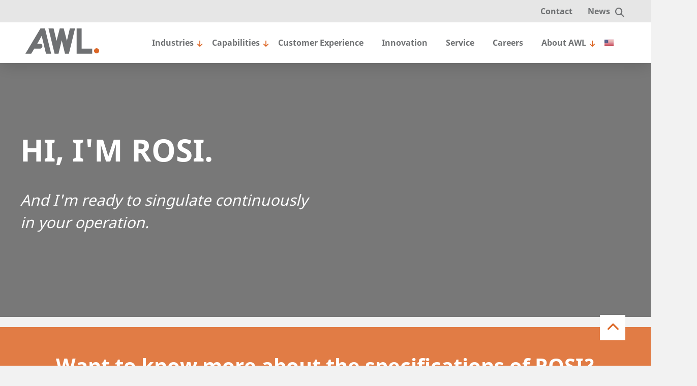

--- FILE ---
content_type: text/html; charset=UTF-8
request_url: https://awl.nl/zh-hant/%E8%A9%B1%E9%A1%8C/%e6%9c%ba%e5%99%a8%e4%ba%ba%e5%88%86%e6%8b%a3%e5%88%86%e6%8b%a3/
body_size: 28149
content:
<!DOCTYPE html>
<html lang="zh-hant" id="html" >
<head><meta charset="UTF-8"/><script>if(navigator.userAgent.match(/MSIE|Internet Explorer/i)||navigator.userAgent.match(/Trident\/7\..*?rv:11/i)){var href=document.location.href;if(!href.match(/[?&]nowprocket/)){if(href.indexOf("?")==-1){if(href.indexOf("#")==-1){document.location.href=href+"?nowprocket=1"}else{document.location.href=href.replace("#","?nowprocket=1#")}}else{if(href.indexOf("#")==-1){document.location.href=href+"&nowprocket=1"}else{document.location.href=href.replace("#","&nowprocket=1#")}}}}</script><script>(()=>{class RocketLazyLoadScripts{constructor(){this.v="2.0.4",this.userEvents=["keydown","keyup","mousedown","mouseup","mousemove","mouseover","mouseout","touchmove","touchstart","touchend","touchcancel","wheel","click","dblclick","input"],this.attributeEvents=["onblur","onclick","oncontextmenu","ondblclick","onfocus","onmousedown","onmouseenter","onmouseleave","onmousemove","onmouseout","onmouseover","onmouseup","onmousewheel","onscroll","onsubmit"]}async t(){this.i(),this.o(),/iP(ad|hone)/.test(navigator.userAgent)&&this.h(),this.u(),this.l(this),this.m(),this.k(this),this.p(this),this._(),await Promise.all([this.R(),this.L()]),this.lastBreath=Date.now(),this.S(this),this.P(),this.D(),this.O(),this.M(),await this.C(this.delayedScripts.normal),await this.C(this.delayedScripts.defer),await this.C(this.delayedScripts.async),await this.T(),await this.F(),await this.j(),await this.A(),window.dispatchEvent(new Event("rocket-allScriptsLoaded")),this.everythingLoaded=!0,this.lastTouchEnd&&await new Promise(t=>setTimeout(t,500-Date.now()+this.lastTouchEnd)),this.I(),this.H(),this.U(),this.W()}i(){this.CSPIssue=sessionStorage.getItem("rocketCSPIssue"),document.addEventListener("securitypolicyviolation",t=>{this.CSPIssue||"script-src-elem"!==t.violatedDirective||"data"!==t.blockedURI||(this.CSPIssue=!0,sessionStorage.setItem("rocketCSPIssue",!0))},{isRocket:!0})}o(){window.addEventListener("pageshow",t=>{this.persisted=t.persisted,this.realWindowLoadedFired=!0},{isRocket:!0}),window.addEventListener("pagehide",()=>{this.onFirstUserAction=null},{isRocket:!0})}h(){let t;function e(e){t=e}window.addEventListener("touchstart",e,{isRocket:!0}),window.addEventListener("touchend",function i(o){o.changedTouches[0]&&t.changedTouches[0]&&Math.abs(o.changedTouches[0].pageX-t.changedTouches[0].pageX)<10&&Math.abs(o.changedTouches[0].pageY-t.changedTouches[0].pageY)<10&&o.timeStamp-t.timeStamp<200&&(window.removeEventListener("touchstart",e,{isRocket:!0}),window.removeEventListener("touchend",i,{isRocket:!0}),"INPUT"===o.target.tagName&&"text"===o.target.type||(o.target.dispatchEvent(new TouchEvent("touchend",{target:o.target,bubbles:!0})),o.target.dispatchEvent(new MouseEvent("mouseover",{target:o.target,bubbles:!0})),o.target.dispatchEvent(new PointerEvent("click",{target:o.target,bubbles:!0,cancelable:!0,detail:1,clientX:o.changedTouches[0].clientX,clientY:o.changedTouches[0].clientY})),event.preventDefault()))},{isRocket:!0})}q(t){this.userActionTriggered||("mousemove"!==t.type||this.firstMousemoveIgnored?"keyup"===t.type||"mouseover"===t.type||"mouseout"===t.type||(this.userActionTriggered=!0,this.onFirstUserAction&&this.onFirstUserAction()):this.firstMousemoveIgnored=!0),"click"===t.type&&t.preventDefault(),t.stopPropagation(),t.stopImmediatePropagation(),"touchstart"===this.lastEvent&&"touchend"===t.type&&(this.lastTouchEnd=Date.now()),"click"===t.type&&(this.lastTouchEnd=0),this.lastEvent=t.type,t.composedPath&&t.composedPath()[0].getRootNode()instanceof ShadowRoot&&(t.rocketTarget=t.composedPath()[0]),this.savedUserEvents.push(t)}u(){this.savedUserEvents=[],this.userEventHandler=this.q.bind(this),this.userEvents.forEach(t=>window.addEventListener(t,this.userEventHandler,{passive:!1,isRocket:!0})),document.addEventListener("visibilitychange",this.userEventHandler,{isRocket:!0})}U(){this.userEvents.forEach(t=>window.removeEventListener(t,this.userEventHandler,{passive:!1,isRocket:!0})),document.removeEventListener("visibilitychange",this.userEventHandler,{isRocket:!0}),this.savedUserEvents.forEach(t=>{(t.rocketTarget||t.target).dispatchEvent(new window[t.constructor.name](t.type,t))})}m(){const t="return false",e=Array.from(this.attributeEvents,t=>"data-rocket-"+t),i="["+this.attributeEvents.join("],[")+"]",o="[data-rocket-"+this.attributeEvents.join("],[data-rocket-")+"]",s=(e,i,o)=>{o&&o!==t&&(e.setAttribute("data-rocket-"+i,o),e["rocket"+i]=new Function("event",o),e.setAttribute(i,t))};new MutationObserver(t=>{for(const n of t)"attributes"===n.type&&(n.attributeName.startsWith("data-rocket-")||this.everythingLoaded?n.attributeName.startsWith("data-rocket-")&&this.everythingLoaded&&this.N(n.target,n.attributeName.substring(12)):s(n.target,n.attributeName,n.target.getAttribute(n.attributeName))),"childList"===n.type&&n.addedNodes.forEach(t=>{if(t.nodeType===Node.ELEMENT_NODE)if(this.everythingLoaded)for(const i of[t,...t.querySelectorAll(o)])for(const t of i.getAttributeNames())e.includes(t)&&this.N(i,t.substring(12));else for(const e of[t,...t.querySelectorAll(i)])for(const t of e.getAttributeNames())this.attributeEvents.includes(t)&&s(e,t,e.getAttribute(t))})}).observe(document,{subtree:!0,childList:!0,attributeFilter:[...this.attributeEvents,...e]})}I(){this.attributeEvents.forEach(t=>{document.querySelectorAll("[data-rocket-"+t+"]").forEach(e=>{this.N(e,t)})})}N(t,e){const i=t.getAttribute("data-rocket-"+e);i&&(t.setAttribute(e,i),t.removeAttribute("data-rocket-"+e))}k(t){Object.defineProperty(HTMLElement.prototype,"onclick",{get(){return this.rocketonclick||null},set(e){this.rocketonclick=e,this.setAttribute(t.everythingLoaded?"onclick":"data-rocket-onclick","this.rocketonclick(event)")}})}S(t){function e(e,i){let o=e[i];e[i]=null,Object.defineProperty(e,i,{get:()=>o,set(s){t.everythingLoaded?o=s:e["rocket"+i]=o=s}})}e(document,"onreadystatechange"),e(window,"onload"),e(window,"onpageshow");try{Object.defineProperty(document,"readyState",{get:()=>t.rocketReadyState,set(e){t.rocketReadyState=e},configurable:!0}),document.readyState="loading"}catch(t){console.log("WPRocket DJE readyState conflict, bypassing")}}l(t){this.originalAddEventListener=EventTarget.prototype.addEventListener,this.originalRemoveEventListener=EventTarget.prototype.removeEventListener,this.savedEventListeners=[],EventTarget.prototype.addEventListener=function(e,i,o){o&&o.isRocket||!t.B(e,this)&&!t.userEvents.includes(e)||t.B(e,this)&&!t.userActionTriggered||e.startsWith("rocket-")||t.everythingLoaded?t.originalAddEventListener.call(this,e,i,o):(t.savedEventListeners.push({target:this,remove:!1,type:e,func:i,options:o}),"mouseenter"!==e&&"mouseleave"!==e||t.originalAddEventListener.call(this,e,t.savedUserEvents.push,o))},EventTarget.prototype.removeEventListener=function(e,i,o){o&&o.isRocket||!t.B(e,this)&&!t.userEvents.includes(e)||t.B(e,this)&&!t.userActionTriggered||e.startsWith("rocket-")||t.everythingLoaded?t.originalRemoveEventListener.call(this,e,i,o):t.savedEventListeners.push({target:this,remove:!0,type:e,func:i,options:o})}}J(t,e){this.savedEventListeners=this.savedEventListeners.filter(i=>{let o=i.type,s=i.target||window;return e!==o||t!==s||(this.B(o,s)&&(i.type="rocket-"+o),this.$(i),!1)})}H(){EventTarget.prototype.addEventListener=this.originalAddEventListener,EventTarget.prototype.removeEventListener=this.originalRemoveEventListener,this.savedEventListeners.forEach(t=>this.$(t))}$(t){t.remove?this.originalRemoveEventListener.call(t.target,t.type,t.func,t.options):this.originalAddEventListener.call(t.target,t.type,t.func,t.options)}p(t){let e;function i(e){return t.everythingLoaded?e:e.split(" ").map(t=>"load"===t||t.startsWith("load.")?"rocket-jquery-load":t).join(" ")}function o(o){function s(e){const s=o.fn[e];o.fn[e]=o.fn.init.prototype[e]=function(){return this[0]===window&&t.userActionTriggered&&("string"==typeof arguments[0]||arguments[0]instanceof String?arguments[0]=i(arguments[0]):"object"==typeof arguments[0]&&Object.keys(arguments[0]).forEach(t=>{const e=arguments[0][t];delete arguments[0][t],arguments[0][i(t)]=e})),s.apply(this,arguments),this}}if(o&&o.fn&&!t.allJQueries.includes(o)){const e={DOMContentLoaded:[],"rocket-DOMContentLoaded":[]};for(const t in e)document.addEventListener(t,()=>{e[t].forEach(t=>t())},{isRocket:!0});o.fn.ready=o.fn.init.prototype.ready=function(i){function s(){parseInt(o.fn.jquery)>2?setTimeout(()=>i.bind(document)(o)):i.bind(document)(o)}return"function"==typeof i&&(t.realDomReadyFired?!t.userActionTriggered||t.fauxDomReadyFired?s():e["rocket-DOMContentLoaded"].push(s):e.DOMContentLoaded.push(s)),o([])},s("on"),s("one"),s("off"),t.allJQueries.push(o)}e=o}t.allJQueries=[],o(window.jQuery),Object.defineProperty(window,"jQuery",{get:()=>e,set(t){o(t)}})}P(){const t=new Map;document.write=document.writeln=function(e){const i=document.currentScript,o=document.createRange(),s=i.parentElement;let n=t.get(i);void 0===n&&(n=i.nextSibling,t.set(i,n));const c=document.createDocumentFragment();o.setStart(c,0),c.appendChild(o.createContextualFragment(e)),s.insertBefore(c,n)}}async R(){return new Promise(t=>{this.userActionTriggered?t():this.onFirstUserAction=t})}async L(){return new Promise(t=>{document.addEventListener("DOMContentLoaded",()=>{this.realDomReadyFired=!0,t()},{isRocket:!0})})}async j(){return this.realWindowLoadedFired?Promise.resolve():new Promise(t=>{window.addEventListener("load",t,{isRocket:!0})})}M(){this.pendingScripts=[];this.scriptsMutationObserver=new MutationObserver(t=>{for(const e of t)e.addedNodes.forEach(t=>{"SCRIPT"!==t.tagName||t.noModule||t.isWPRocket||this.pendingScripts.push({script:t,promise:new Promise(e=>{const i=()=>{const i=this.pendingScripts.findIndex(e=>e.script===t);i>=0&&this.pendingScripts.splice(i,1),e()};t.addEventListener("load",i,{isRocket:!0}),t.addEventListener("error",i,{isRocket:!0}),setTimeout(i,1e3)})})})}),this.scriptsMutationObserver.observe(document,{childList:!0,subtree:!0})}async F(){await this.X(),this.pendingScripts.length?(await this.pendingScripts[0].promise,await this.F()):this.scriptsMutationObserver.disconnect()}D(){this.delayedScripts={normal:[],async:[],defer:[]},document.querySelectorAll("script[type$=rocketlazyloadscript]").forEach(t=>{t.hasAttribute("data-rocket-src")?t.hasAttribute("async")&&!1!==t.async?this.delayedScripts.async.push(t):t.hasAttribute("defer")&&!1!==t.defer||"module"===t.getAttribute("data-rocket-type")?this.delayedScripts.defer.push(t):this.delayedScripts.normal.push(t):this.delayedScripts.normal.push(t)})}async _(){await this.L();let t=[];document.querySelectorAll("script[type$=rocketlazyloadscript][data-rocket-src]").forEach(e=>{let i=e.getAttribute("data-rocket-src");if(i&&!i.startsWith("data:")){i.startsWith("//")&&(i=location.protocol+i);try{const o=new URL(i).origin;o!==location.origin&&t.push({src:o,crossOrigin:e.crossOrigin||"module"===e.getAttribute("data-rocket-type")})}catch(t){}}}),t=[...new Map(t.map(t=>[JSON.stringify(t),t])).values()],this.Y(t,"preconnect")}async G(t){if(await this.K(),!0!==t.noModule||!("noModule"in HTMLScriptElement.prototype))return new Promise(e=>{let i;function o(){(i||t).setAttribute("data-rocket-status","executed"),e()}try{if(navigator.userAgent.includes("Firefox/")||""===navigator.vendor||this.CSPIssue)i=document.createElement("script"),[...t.attributes].forEach(t=>{let e=t.nodeName;"type"!==e&&("data-rocket-type"===e&&(e="type"),"data-rocket-src"===e&&(e="src"),i.setAttribute(e,t.nodeValue))}),t.text&&(i.text=t.text),t.nonce&&(i.nonce=t.nonce),i.hasAttribute("src")?(i.addEventListener("load",o,{isRocket:!0}),i.addEventListener("error",()=>{i.setAttribute("data-rocket-status","failed-network"),e()},{isRocket:!0}),setTimeout(()=>{i.isConnected||e()},1)):(i.text=t.text,o()),i.isWPRocket=!0,t.parentNode.replaceChild(i,t);else{const i=t.getAttribute("data-rocket-type"),s=t.getAttribute("data-rocket-src");i?(t.type=i,t.removeAttribute("data-rocket-type")):t.removeAttribute("type"),t.addEventListener("load",o,{isRocket:!0}),t.addEventListener("error",i=>{this.CSPIssue&&i.target.src.startsWith("data:")?(console.log("WPRocket: CSP fallback activated"),t.removeAttribute("src"),this.G(t).then(e)):(t.setAttribute("data-rocket-status","failed-network"),e())},{isRocket:!0}),s?(t.fetchPriority="high",t.removeAttribute("data-rocket-src"),t.src=s):t.src="data:text/javascript;base64,"+window.btoa(unescape(encodeURIComponent(t.text)))}}catch(i){t.setAttribute("data-rocket-status","failed-transform"),e()}});t.setAttribute("data-rocket-status","skipped")}async C(t){const e=t.shift();return e?(e.isConnected&&await this.G(e),this.C(t)):Promise.resolve()}O(){this.Y([...this.delayedScripts.normal,...this.delayedScripts.defer,...this.delayedScripts.async],"preload")}Y(t,e){this.trash=this.trash||[];let i=!0;var o=document.createDocumentFragment();t.forEach(t=>{const s=t.getAttribute&&t.getAttribute("data-rocket-src")||t.src;if(s&&!s.startsWith("data:")){const n=document.createElement("link");n.href=s,n.rel=e,"preconnect"!==e&&(n.as="script",n.fetchPriority=i?"high":"low"),t.getAttribute&&"module"===t.getAttribute("data-rocket-type")&&(n.crossOrigin=!0),t.crossOrigin&&(n.crossOrigin=t.crossOrigin),t.integrity&&(n.integrity=t.integrity),t.nonce&&(n.nonce=t.nonce),o.appendChild(n),this.trash.push(n),i=!1}}),document.head.appendChild(o)}W(){this.trash.forEach(t=>t.remove())}async T(){try{document.readyState="interactive"}catch(t){}this.fauxDomReadyFired=!0;try{await this.K(),this.J(document,"readystatechange"),document.dispatchEvent(new Event("rocket-readystatechange")),await this.K(),document.rocketonreadystatechange&&document.rocketonreadystatechange(),await this.K(),this.J(document,"DOMContentLoaded"),document.dispatchEvent(new Event("rocket-DOMContentLoaded")),await this.K(),this.J(window,"DOMContentLoaded"),window.dispatchEvent(new Event("rocket-DOMContentLoaded"))}catch(t){console.error(t)}}async A(){try{document.readyState="complete"}catch(t){}try{await this.K(),this.J(document,"readystatechange"),document.dispatchEvent(new Event("rocket-readystatechange")),await this.K(),document.rocketonreadystatechange&&document.rocketonreadystatechange(),await this.K(),this.J(window,"load"),window.dispatchEvent(new Event("rocket-load")),await this.K(),window.rocketonload&&window.rocketonload(),await this.K(),this.allJQueries.forEach(t=>t(window).trigger("rocket-jquery-load")),await this.K(),this.J(window,"pageshow");const t=new Event("rocket-pageshow");t.persisted=this.persisted,window.dispatchEvent(t),await this.K(),window.rocketonpageshow&&window.rocketonpageshow({persisted:this.persisted})}catch(t){console.error(t)}}async K(){Date.now()-this.lastBreath>45&&(await this.X(),this.lastBreath=Date.now())}async X(){return document.hidden?new Promise(t=>setTimeout(t)):new Promise(t=>requestAnimationFrame(t))}B(t,e){return e===document&&"readystatechange"===t||(e===document&&"DOMContentLoaded"===t||(e===window&&"DOMContentLoaded"===t||(e===window&&"load"===t||e===window&&"pageshow"===t)))}static run(){(new RocketLazyLoadScripts).t()}}RocketLazyLoadScripts.run()})();</script>
    <title>机器人分拣分拣 - AWL</title>
<link data-rocket-prefetch href="https://www.google.com" rel="dns-prefetch">
<link crossorigin data-rocket-preload as="font" href="https://awl.nl/wp-content/themes/DraadCore/fonts/simsun/SimSun.woff" rel="preload">
<link crossorigin data-rocket-preload as="font" href="https://awl.nl/wp-content/themes/DraadCore/fonts/fontawesome-pro/fa-solid-900.woff" rel="preload">
<link crossorigin data-rocket-preload as="font" href="https://awl.nl/wp-content/themes/DraadCore/fonts/notosans/NotoSans.woff" rel="preload"><link rel="preload" data-rocket-preload as="image" href="https://awl.nl/wp-content/uploads/2021/07/material-handling_rosi-1920x320.jpg" fetchpriority="high">


    <!-- Scripts/CSS and wp_head hook -->
    <meta name='robots' content='index, follow, max-image-preview:large, max-snippet:-1, max-video-preview:-1' />
<link rel="alternate" hreflang="nl" href="https://awl.nl/nl/thema/robotische-singulatie/" />
<link rel="alternate" hreflang="en" href="https://awl.nl/topic/sorter-induction/" />
<link rel="alternate" hreflang="zh-hant" href="https://awl.nl/zh-hant/話題/%e6%9c%ba%e5%99%a8%e4%ba%ba%e5%88%86%e6%8b%a3%e5%88%86%e6%8b%a3/" />
<link rel="alternate" hreflang="de" href="https://awl.nl/de/themen/robotergestuetzte-sortierung/" />
<link rel="alternate" hreflang="es" href="https://awl.nl/es/tema/clasificacion-robotica/" />
<link rel="alternate" hreflang="cs" href="https://awl.nl/cs/téma/roboticke-trideni/" />
<link rel="alternate" hreflang="x-default" href="https://awl.nl/topic/sorter-induction/" />

	<!-- This site is optimized with the Yoast SEO plugin v26.0 - https://yoast.com/wordpress/plugins/seo/ -->
	<link rel="canonical" href="https://awl.nl/zh-hant/話題/机器人分拣分拣/" />
	<meta property="og:locale" content="zh_TW" />
	<meta property="og:type" content="article" />
	<meta property="og:title" content="机器人分拣分拣 - AWL" />
	<meta property="og:url" content="https://awl.nl/zh-hant/話題/机器人分拣分拣/" />
	<meta property="og:site_name" content="AWL" />
	<meta property="article:modified_time" content="2022-03-21T12:40:03+00:00" />
	<meta property="og:image" content="https://awl.nl/wp-content/uploads/2021/07/material-handling_rosi-scaled-e1645707695365.jpg" />
	<meta property="og:image:width" content="1920" />
	<meta property="og:image:height" content="1280" />
	<meta property="og:image:type" content="image/jpeg" />
	<meta name="twitter:card" content="summary_large_image" />
	<script type="application/ld+json" class="yoast-schema-graph">{"@context":"https://schema.org","@graph":[{"@type":"WebPage","@id":"https://awl.nl/zh-hant/話題/%e6%9c%ba%e5%99%a8%e4%ba%ba%e5%88%86%e6%8b%a3%e5%88%86%e6%8b%a3/","url":"https://awl.nl/zh-hant/話題/%e6%9c%ba%e5%99%a8%e4%ba%ba%e5%88%86%e6%8b%a3%e5%88%86%e6%8b%a3/","name":"机器人分拣分拣 - AWL","isPartOf":{"@id":"https://awl.nl/cs/#website"},"primaryImageOfPage":{"@id":"https://awl.nl/zh-hant/話題/%e6%9c%ba%e5%99%a8%e4%ba%ba%e5%88%86%e6%8b%a3%e5%88%86%e6%8b%a3/#primaryimage"},"image":{"@id":"https://awl.nl/zh-hant/話題/%e6%9c%ba%e5%99%a8%e4%ba%ba%e5%88%86%e6%8b%a3%e5%88%86%e6%8b%a3/#primaryimage"},"thumbnailUrl":"https://awl.nl/wp-content/uploads/2024/10/P6A6330-Copy-2-scaled.jpg","datePublished":"2021-02-08T11:41:08+00:00","dateModified":"2022-03-21T12:40:03+00:00","breadcrumb":{"@id":"https://awl.nl/zh-hant/話題/%e6%9c%ba%e5%99%a8%e4%ba%ba%e5%88%86%e6%8b%a3%e5%88%86%e6%8b%a3/#breadcrumb"},"inLanguage":"zh-TW","potentialAction":[{"@type":"ReadAction","target":["https://awl.nl/zh-hant/話題/%e6%9c%ba%e5%99%a8%e4%ba%ba%e5%88%86%e6%8b%a3%e5%88%86%e6%8b%a3/"]}]},{"@type":"ImageObject","inLanguage":"zh-TW","@id":"https://awl.nl/zh-hant/話題/%e6%9c%ba%e5%99%a8%e4%ba%ba%e5%88%86%e6%8b%a3%e5%88%86%e6%8b%a3/#primaryimage","url":"https://awl.nl/wp-content/uploads/2024/10/P6A6330-Copy-2-scaled.jpg","contentUrl":"https://awl.nl/wp-content/uploads/2024/10/P6A6330-Copy-2-scaled.jpg","width":1920,"height":1281},{"@type":"BreadcrumbList","@id":"https://awl.nl/zh-hant/話題/%e6%9c%ba%e5%99%a8%e4%ba%ba%e5%88%86%e6%8b%a3%e5%88%86%e6%8b%a3/#breadcrumb","itemListElement":[{"@type":"ListItem","position":1,"name":"Home","item":"https://awl.nl/zh-hant/"},{"@type":"ListItem","position":2,"name":"Themas","item":"https://awl.nl/topic/"},{"@type":"ListItem","position":3,"name":"机器人分拣分拣"}]},{"@type":"WebSite","@id":"https://awl.nl/cs/#website","url":"https://awl.nl/cs/","name":"AWL","description":"机器人化和焊接技术领域的智能且可靠的解决方案","potentialAction":[{"@type":"SearchAction","target":{"@type":"EntryPoint","urlTemplate":"https://awl.nl/cs/?s={search_term_string}"},"query-input":{"@type":"PropertyValueSpecification","valueRequired":true,"valueName":"search_term_string"}}],"inLanguage":"zh-TW"}]}</script>
	<!-- / Yoast SEO plugin. -->


<link rel='dns-prefetch' href='//www.google.com' />

<link rel="alternate" title="oEmbed (JSON)" type="application/json+oembed" href="https://awl.nl/zh-hant/wp-json/oembed/1.0/embed?url=https%3A%2F%2Fawl.nl%2Fzh-hant%2F%E8%A9%B1%E9%A1%8C%2F%25e6%259c%25ba%25e5%2599%25a8%25e4%25ba%25ba%25e5%2588%2586%25e6%258b%25a3%25e5%2588%2586%25e6%258b%25a3%2F" />
<link rel="alternate" title="oEmbed (XML)" type="text/xml+oembed" href="https://awl.nl/zh-hant/wp-json/oembed/1.0/embed?url=https%3A%2F%2Fawl.nl%2Fzh-hant%2F%E8%A9%B1%E9%A1%8C%2F%25e6%259c%25ba%25e5%2599%25a8%25e4%25ba%25ba%25e5%2588%2586%25e6%258b%25a3%25e5%2588%2586%25e6%258b%25a3%2F&#038;format=xml" />
<style id='wp-img-auto-sizes-contain-inline-css' type='text/css'>
img:is([sizes=auto i],[sizes^="auto," i]){contain-intrinsic-size:3000px 1500px}
/*# sourceURL=wp-img-auto-sizes-contain-inline-css */
</style>
<style id='wp-emoji-styles-inline-css' type='text/css'>

	img.wp-smiley, img.emoji {
		display: inline !important;
		border: none !important;
		box-shadow: none !important;
		height: 1em !important;
		width: 1em !important;
		margin: 0 0.07em !important;
		vertical-align: -0.1em !important;
		background: none !important;
		padding: 0 !important;
	}
/*# sourceURL=wp-emoji-styles-inline-css */
</style>
<link rel='stylesheet' id='wp-block-library-css' href='https://awl.nl/wp-includes/css/dist/block-library/style.min.css?ver=6.9' type='text/css' media='all' />
<style id='global-styles-inline-css' type='text/css'>
:root{--wp--preset--aspect-ratio--square: 1;--wp--preset--aspect-ratio--4-3: 4/3;--wp--preset--aspect-ratio--3-4: 3/4;--wp--preset--aspect-ratio--3-2: 3/2;--wp--preset--aspect-ratio--2-3: 2/3;--wp--preset--aspect-ratio--16-9: 16/9;--wp--preset--aspect-ratio--9-16: 9/16;--wp--preset--color--black: #000000;--wp--preset--color--cyan-bluish-gray: #abb8c3;--wp--preset--color--white: #ffffff;--wp--preset--color--pale-pink: #f78da7;--wp--preset--color--vivid-red: #cf2e2e;--wp--preset--color--luminous-vivid-orange: #ff6900;--wp--preset--color--luminous-vivid-amber: #fcb900;--wp--preset--color--light-green-cyan: #7bdcb5;--wp--preset--color--vivid-green-cyan: #00d084;--wp--preset--color--pale-cyan-blue: #8ed1fc;--wp--preset--color--vivid-cyan-blue: #0693e3;--wp--preset--color--vivid-purple: #9b51e0;--wp--preset--gradient--vivid-cyan-blue-to-vivid-purple: linear-gradient(135deg,rgb(6,147,227) 0%,rgb(155,81,224) 100%);--wp--preset--gradient--light-green-cyan-to-vivid-green-cyan: linear-gradient(135deg,rgb(122,220,180) 0%,rgb(0,208,130) 100%);--wp--preset--gradient--luminous-vivid-amber-to-luminous-vivid-orange: linear-gradient(135deg,rgb(252,185,0) 0%,rgb(255,105,0) 100%);--wp--preset--gradient--luminous-vivid-orange-to-vivid-red: linear-gradient(135deg,rgb(255,105,0) 0%,rgb(207,46,46) 100%);--wp--preset--gradient--very-light-gray-to-cyan-bluish-gray: linear-gradient(135deg,rgb(238,238,238) 0%,rgb(169,184,195) 100%);--wp--preset--gradient--cool-to-warm-spectrum: linear-gradient(135deg,rgb(74,234,220) 0%,rgb(151,120,209) 20%,rgb(207,42,186) 40%,rgb(238,44,130) 60%,rgb(251,105,98) 80%,rgb(254,248,76) 100%);--wp--preset--gradient--blush-light-purple: linear-gradient(135deg,rgb(255,206,236) 0%,rgb(152,150,240) 100%);--wp--preset--gradient--blush-bordeaux: linear-gradient(135deg,rgb(254,205,165) 0%,rgb(254,45,45) 50%,rgb(107,0,62) 100%);--wp--preset--gradient--luminous-dusk: linear-gradient(135deg,rgb(255,203,112) 0%,rgb(199,81,192) 50%,rgb(65,88,208) 100%);--wp--preset--gradient--pale-ocean: linear-gradient(135deg,rgb(255,245,203) 0%,rgb(182,227,212) 50%,rgb(51,167,181) 100%);--wp--preset--gradient--electric-grass: linear-gradient(135deg,rgb(202,248,128) 0%,rgb(113,206,126) 100%);--wp--preset--gradient--midnight: linear-gradient(135deg,rgb(2,3,129) 0%,rgb(40,116,252) 100%);--wp--preset--font-size--small: 13px;--wp--preset--font-size--medium: 20px;--wp--preset--font-size--large: 36px;--wp--preset--font-size--x-large: 42px;--wp--preset--spacing--20: 0.44rem;--wp--preset--spacing--30: 0.67rem;--wp--preset--spacing--40: 1rem;--wp--preset--spacing--50: 1.5rem;--wp--preset--spacing--60: 2.25rem;--wp--preset--spacing--70: 3.38rem;--wp--preset--spacing--80: 5.06rem;--wp--preset--shadow--natural: 6px 6px 9px rgba(0, 0, 0, 0.2);--wp--preset--shadow--deep: 12px 12px 50px rgba(0, 0, 0, 0.4);--wp--preset--shadow--sharp: 6px 6px 0px rgba(0, 0, 0, 0.2);--wp--preset--shadow--outlined: 6px 6px 0px -3px rgb(255, 255, 255), 6px 6px rgb(0, 0, 0);--wp--preset--shadow--crisp: 6px 6px 0px rgb(0, 0, 0);}:where(.is-layout-flex){gap: 0.5em;}:where(.is-layout-grid){gap: 0.5em;}body .is-layout-flex{display: flex;}.is-layout-flex{flex-wrap: wrap;align-items: center;}.is-layout-flex > :is(*, div){margin: 0;}body .is-layout-grid{display: grid;}.is-layout-grid > :is(*, div){margin: 0;}:where(.wp-block-columns.is-layout-flex){gap: 2em;}:where(.wp-block-columns.is-layout-grid){gap: 2em;}:where(.wp-block-post-template.is-layout-flex){gap: 1.25em;}:where(.wp-block-post-template.is-layout-grid){gap: 1.25em;}.has-black-color{color: var(--wp--preset--color--black) !important;}.has-cyan-bluish-gray-color{color: var(--wp--preset--color--cyan-bluish-gray) !important;}.has-white-color{color: var(--wp--preset--color--white) !important;}.has-pale-pink-color{color: var(--wp--preset--color--pale-pink) !important;}.has-vivid-red-color{color: var(--wp--preset--color--vivid-red) !important;}.has-luminous-vivid-orange-color{color: var(--wp--preset--color--luminous-vivid-orange) !important;}.has-luminous-vivid-amber-color{color: var(--wp--preset--color--luminous-vivid-amber) !important;}.has-light-green-cyan-color{color: var(--wp--preset--color--light-green-cyan) !important;}.has-vivid-green-cyan-color{color: var(--wp--preset--color--vivid-green-cyan) !important;}.has-pale-cyan-blue-color{color: var(--wp--preset--color--pale-cyan-blue) !important;}.has-vivid-cyan-blue-color{color: var(--wp--preset--color--vivid-cyan-blue) !important;}.has-vivid-purple-color{color: var(--wp--preset--color--vivid-purple) !important;}.has-black-background-color{background-color: var(--wp--preset--color--black) !important;}.has-cyan-bluish-gray-background-color{background-color: var(--wp--preset--color--cyan-bluish-gray) !important;}.has-white-background-color{background-color: var(--wp--preset--color--white) !important;}.has-pale-pink-background-color{background-color: var(--wp--preset--color--pale-pink) !important;}.has-vivid-red-background-color{background-color: var(--wp--preset--color--vivid-red) !important;}.has-luminous-vivid-orange-background-color{background-color: var(--wp--preset--color--luminous-vivid-orange) !important;}.has-luminous-vivid-amber-background-color{background-color: var(--wp--preset--color--luminous-vivid-amber) !important;}.has-light-green-cyan-background-color{background-color: var(--wp--preset--color--light-green-cyan) !important;}.has-vivid-green-cyan-background-color{background-color: var(--wp--preset--color--vivid-green-cyan) !important;}.has-pale-cyan-blue-background-color{background-color: var(--wp--preset--color--pale-cyan-blue) !important;}.has-vivid-cyan-blue-background-color{background-color: var(--wp--preset--color--vivid-cyan-blue) !important;}.has-vivid-purple-background-color{background-color: var(--wp--preset--color--vivid-purple) !important;}.has-black-border-color{border-color: var(--wp--preset--color--black) !important;}.has-cyan-bluish-gray-border-color{border-color: var(--wp--preset--color--cyan-bluish-gray) !important;}.has-white-border-color{border-color: var(--wp--preset--color--white) !important;}.has-pale-pink-border-color{border-color: var(--wp--preset--color--pale-pink) !important;}.has-vivid-red-border-color{border-color: var(--wp--preset--color--vivid-red) !important;}.has-luminous-vivid-orange-border-color{border-color: var(--wp--preset--color--luminous-vivid-orange) !important;}.has-luminous-vivid-amber-border-color{border-color: var(--wp--preset--color--luminous-vivid-amber) !important;}.has-light-green-cyan-border-color{border-color: var(--wp--preset--color--light-green-cyan) !important;}.has-vivid-green-cyan-border-color{border-color: var(--wp--preset--color--vivid-green-cyan) !important;}.has-pale-cyan-blue-border-color{border-color: var(--wp--preset--color--pale-cyan-blue) !important;}.has-vivid-cyan-blue-border-color{border-color: var(--wp--preset--color--vivid-cyan-blue) !important;}.has-vivid-purple-border-color{border-color: var(--wp--preset--color--vivid-purple) !important;}.has-vivid-cyan-blue-to-vivid-purple-gradient-background{background: var(--wp--preset--gradient--vivid-cyan-blue-to-vivid-purple) !important;}.has-light-green-cyan-to-vivid-green-cyan-gradient-background{background: var(--wp--preset--gradient--light-green-cyan-to-vivid-green-cyan) !important;}.has-luminous-vivid-amber-to-luminous-vivid-orange-gradient-background{background: var(--wp--preset--gradient--luminous-vivid-amber-to-luminous-vivid-orange) !important;}.has-luminous-vivid-orange-to-vivid-red-gradient-background{background: var(--wp--preset--gradient--luminous-vivid-orange-to-vivid-red) !important;}.has-very-light-gray-to-cyan-bluish-gray-gradient-background{background: var(--wp--preset--gradient--very-light-gray-to-cyan-bluish-gray) !important;}.has-cool-to-warm-spectrum-gradient-background{background: var(--wp--preset--gradient--cool-to-warm-spectrum) !important;}.has-blush-light-purple-gradient-background{background: var(--wp--preset--gradient--blush-light-purple) !important;}.has-blush-bordeaux-gradient-background{background: var(--wp--preset--gradient--blush-bordeaux) !important;}.has-luminous-dusk-gradient-background{background: var(--wp--preset--gradient--luminous-dusk) !important;}.has-pale-ocean-gradient-background{background: var(--wp--preset--gradient--pale-ocean) !important;}.has-electric-grass-gradient-background{background: var(--wp--preset--gradient--electric-grass) !important;}.has-midnight-gradient-background{background: var(--wp--preset--gradient--midnight) !important;}.has-small-font-size{font-size: var(--wp--preset--font-size--small) !important;}.has-medium-font-size{font-size: var(--wp--preset--font-size--medium) !important;}.has-large-font-size{font-size: var(--wp--preset--font-size--large) !important;}.has-x-large-font-size{font-size: var(--wp--preset--font-size--x-large) !important;}
/*# sourceURL=global-styles-inline-css */
</style>

<style id='classic-theme-styles-inline-css' type='text/css'>
/*! This file is auto-generated */
.wp-block-button__link{color:#fff;background-color:#32373c;border-radius:9999px;box-shadow:none;text-decoration:none;padding:calc(.667em + 2px) calc(1.333em + 2px);font-size:1.125em}.wp-block-file__button{background:#32373c;color:#fff;text-decoration:none}
/*# sourceURL=/wp-includes/css/classic-themes.min.css */
</style>
<link rel='stylesheet' id='wpml-menu-item-0-css' href='https://awl.nl/wp-content/plugins/sitepress-multilingual-cms/templates/language-switchers/menu-item/style.min.css?ver=1' type='text/css' media='all' />
<link rel='stylesheet' id='child-style-css' href='https://awl.nl/wp-content/themes/DraadCore/sass.php/style.scss?ver=1769473835' type='text/css' media='all' />
<link rel='stylesheet' id='child-textblock-media-style-css' href='https://awl.nl/wp-content/themes/DraadCore/sass/secties/textblock_media.scss?ver=1769473835' type='text/css' media='all' />
<script type="text/javascript" id="wpml-browser-redirect-js-extra">
/* <![CDATA[ */
var wpml_browser_redirect_params = {"pageLanguage":"zh-hant","languageUrls":{"nl_nl":"https://awl.nl/nl/thema/robotische-singulatie/","nl":"https://awl.nl/nl/thema/robotische-singulatie/","en_us":"https://awl.nl/topic/sorter-induction/","en":"https://awl.nl/topic/sorter-induction/","us":"https://awl.nl/topic/sorter-induction/","zh_tw":"https://awl.nl/zh-hant/\u8a71\u984c/%e6%9c%ba%e5%99%a8%e4%ba%ba%e5%88%86%e6%8b%a3%e5%88%86%e6%8b%a3/","zh":"https://awl.nl/zh-hant/\u8a71\u984c/%e6%9c%ba%e5%99%a8%e4%ba%ba%e5%88%86%e6%8b%a3%e5%88%86%e6%8b%a3/","tw":"https://awl.nl/zh-hant/\u8a71\u984c/%e6%9c%ba%e5%99%a8%e4%ba%ba%e5%88%86%e6%8b%a3%e5%88%86%e6%8b%a3/","zh-hant":"https://awl.nl/zh-hant/\u8a71\u984c/%e6%9c%ba%e5%99%a8%e4%ba%ba%e5%88%86%e6%8b%a3%e5%88%86%e6%8b%a3/","de_de":"https://awl.nl/de/themen/robotergestuetzte-sortierung/","de":"https://awl.nl/de/themen/robotergestuetzte-sortierung/","es_es":"https://awl.nl/es/tema/clasificacion-robotica/","es":"https://awl.nl/es/tema/clasificacion-robotica/","cs_cz":"https://awl.nl/cs/t\u00e9ma/roboticke-trideni/","cs":"https://awl.nl/cs/t\u00e9ma/roboticke-trideni/","cz":"https://awl.nl/cs/t\u00e9ma/roboticke-trideni/","pl_pl":"https://awl.nl/pl/","pl":"https://awl.nl/pl/"},"cookie":{"name":"_icl_visitor_lang_js","domain":"awl.nl","path":"/","expiration":24}};
//# sourceURL=wpml-browser-redirect-js-extra
/* ]]> */
</script>
<script data-minify="1" type="text/javascript" src="https://awl.nl/wp-content/cache/min/1/wp-content/plugins/sitepress-multilingual-cms/dist/js/browser-redirect/app.js?ver=1765441966" id="wpml-browser-redirect-js"></script>
<script type="text/javascript" src="https://awl.nl/wp-includes/js/jquery/jquery.min.js?ver=3.7.1" id="jquery-core-js"></script>
<script type="rocketlazyloadscript" data-rocket-type="text/javascript" data-rocket-src="https://awl.nl/wp-includes/js/jquery/jquery-migrate.min.js?ver=3.4.1" id="jquery-migrate-js"></script>
<link rel="https://api.w.org/" href="https://awl.nl/zh-hant/wp-json/" /><link rel="EditURI" type="application/rsd+xml" title="RSD" href="https://awl.nl/xmlrpc.php?rsd" />

<link rel='shortlink' href='https://awl.nl/zh-hant/?p=9923' />
<meta name="generator" content="WPML ver:4.7.6 stt:61,9,37,1,3,40,2;" />
			<!-- DO NOT COPY THIS SNIPPET! Start of Page Analytics Tracking for HubSpot WordPress plugin v11.3.6-->
			<script type="rocketlazyloadscript" class="hsq-set-content-id" data-content-id="blog-post">
				var _hsq = _hsq || [];
				_hsq.push(["setContentType", "blog-post"]);
			</script>
			<!-- DO NOT COPY THIS SNIPPET! End of Page Analytics Tracking for HubSpot WordPress plugin -->
			<noscript><style id="rocket-lazyload-nojs-css">.rll-youtube-player, [data-lazy-src]{display:none !important;}</style></noscript>    
<!--    <meta name="viewport" content="width=device-width, initial-scale=1.0, viewport-fit=cover">-->
    <meta name="viewport" content="width=device-width, initial-scale=1, maximum-scale=1">

    <link rel="apple-touch-icon" sizes="180x180"
          href="/wp-content/uploads/2020/04/favicon.png">
    <link rel="icon" type="image/png" href="/wp-content/uploads/2020/04/favicon.png"
          sizes="32x32">
    <link rel="icon" type="image/png" href="/wp-content/uploads/2020/04/favicon.png"
          sizes="16x16">
    <link rel="mask-icon" href="/safari-pinned-tab.svg" color="#5bbad5">
    <meta name="theme-color" content="#ffffff">
    <script type="rocketlazyloadscript" data-minify="1" data-rocket-src="https://awl.nl/wp-content/cache/min/1/bxslider/4.2.12/jquery.bxslider.min.js?ver=1765441966"></script>

    <!-- Google Tag Manager -->
   <script type="rocketlazyloadscript">(function(w,d,s,l,i){w[l]=w[l]||[];w[l].push({'gtm.start':
            new Date().getTime(),event:'gtm.js'});var f=d.getElementsByTagName(s)[0], j=d.createElement(s),dl=l!='dataLayer'?'&l='+l:'';j.async=true;j.src='https://www.googletagmanager.com/gtm.js?id='+i+dl;f.parentNode.insertBefore(j,f);
            })(window,document,'script','dataLayer','GTM-M8PB957');</script>
    <!-- End Google Tag Manager -->


    <meta http-equiv="Content-Security-Policy" content="upgrade-insecure-requests">
<script type="text/javascript">
/* <![CDATA[ */
var gform;gform||(document.addEventListener("gform_main_scripts_loaded",function(){gform.scriptsLoaded=!0}),document.addEventListener("gform/theme/scripts_loaded",function(){gform.themeScriptsLoaded=!0}),window.addEventListener("DOMContentLoaded",function(){gform.domLoaded=!0}),gform={domLoaded:!1,scriptsLoaded:!1,themeScriptsLoaded:!1,isFormEditor:()=>"function"==typeof InitializeEditor,callIfLoaded:function(o){return!(!gform.domLoaded||!gform.scriptsLoaded||!gform.themeScriptsLoaded&&!gform.isFormEditor()||(gform.isFormEditor()&&console.warn("The use of gform.initializeOnLoaded() is deprecated in the form editor context and will be removed in Gravity Forms 3.1."),o(),0))},initializeOnLoaded:function(o){gform.callIfLoaded(o)||(document.addEventListener("gform_main_scripts_loaded",()=>{gform.scriptsLoaded=!0,gform.callIfLoaded(o)}),document.addEventListener("gform/theme/scripts_loaded",()=>{gform.themeScriptsLoaded=!0,gform.callIfLoaded(o)}),window.addEventListener("DOMContentLoaded",()=>{gform.domLoaded=!0,gform.callIfLoaded(o)}))},hooks:{action:{},filter:{}},addAction:function(o,r,e,t){gform.addHook("action",o,r,e,t)},addFilter:function(o,r,e,t){gform.addHook("filter",o,r,e,t)},doAction:function(o){gform.doHook("action",o,arguments)},applyFilters:function(o){return gform.doHook("filter",o,arguments)},removeAction:function(o,r){gform.removeHook("action",o,r)},removeFilter:function(o,r,e){gform.removeHook("filter",o,r,e)},addHook:function(o,r,e,t,n){null==gform.hooks[o][r]&&(gform.hooks[o][r]=[]);var d=gform.hooks[o][r];null==n&&(n=r+"_"+d.length),gform.hooks[o][r].push({tag:n,callable:e,priority:t=null==t?10:t})},doHook:function(r,o,e){var t;if(e=Array.prototype.slice.call(e,1),null!=gform.hooks[r][o]&&((o=gform.hooks[r][o]).sort(function(o,r){return o.priority-r.priority}),o.forEach(function(o){"function"!=typeof(t=o.callable)&&(t=window[t]),"action"==r?t.apply(null,e):e[0]=t.apply(null,e)})),"filter"==r)return e[0]},removeHook:function(o,r,t,n){var e;null!=gform.hooks[o][r]&&(e=(e=gform.hooks[o][r]).filter(function(o,r,e){return!!(null!=n&&n!=o.tag||null!=t&&t!=o.priority)}),gform.hooks[o][r]=e)}});
/* ]]> */
</script>


<link rel='stylesheet' id='gforms_reset_css-css' href='https://awl.nl/wp-content/plugins/gravityforms/legacy/css/formreset.min.css?ver=2.9.15' type='text/css' media='all' />
<link rel='stylesheet' id='gforms_formsmain_css-css' href='https://awl.nl/wp-content/plugins/gravityforms/legacy/css/formsmain.min.css?ver=2.9.15' type='text/css' media='all' />
<link rel='stylesheet' id='gforms_ready_class_css-css' href='https://awl.nl/wp-content/plugins/gravityforms/legacy/css/readyclass.min.css?ver=2.9.15' type='text/css' media='all' />
<link rel='stylesheet' id='gforms_browsers_css-css' href='https://awl.nl/wp-content/plugins/gravityforms/legacy/css/browsers.min.css?ver=2.9.15' type='text/css' media='all' />
<link data-minify="1" rel='stylesheet' id='acffa_font-awesome-css' href='https://awl.nl/wp-content/cache/min/1/releases/v6.6.0/css/all.css?ver=1765441966' type='text/css' media='all' />
<meta name="generator" content="WP Rocket 3.20.1.2" data-wpr-features="wpr_delay_js wpr_minify_js wpr_lazyload_images wpr_lazyload_iframes wpr_preconnect_external_domains wpr_auto_preload_fonts wpr_oci wpr_image_dimensions wpr_minify_css wpr_preload_links wpr_host_fonts_locally wpr_desktop" /></head>

<body id="root" class="wp-singular thema-template-default single single-thema postid-9923 wp-theme-DraadCore">

<!-- Google Tag Manager (noscript) -->
<noscript><iframe src="https://www.googletagmanager.com/ns.html?id=GTM-M8PB957" height="0" width="0" style="display:none;visibility:hidden"></iframe></noscript>
<!-- End Google Tag Manager (noscript) -->

<div id='wrap_all'>

    <!-- MENU -->

    
    <header  id="header" class="menu">
        <div  id="topmenu">
            <div  class="container">
                <div class="top-menu-container"><ul id="menu-top-menu-chinees" class="menu"><li id="menu-item-5018" class="menu-item menu-item-type-post_type menu-item-object-page menu-item-5018"><a href="https://awl.nl/zh-hant/%e8%81%94%e7%b3%bb%e6%88%91%e4%bb%ac/">联系我们</a></li>
<li id="menu-item-5019" class="menu-item menu-item-type-post_type menu-item-object-page menu-item-5019"><a href="https://awl.nl/zh-hant/%e6%96%b0%e9%97%bb/">新闻</a></li>
</ul></div>                <div class="open-seach-bar"><a href="javascript:;"></a></div>
                <form role="search" method="get" id="searchform" class="searchform" action="https://awl.nl/zh-hant/">
				<div>
					<label class="screen-reader-text" for="s">搜尋關鍵字:</label>
					<input type="text" value="" name="s" id="s" />
					<input type="submit" id="searchsubmit" value="搜索" />
				</div>
			</form>            </div>
        </div>
        <div  class="container">
            <div class="logo-container">
                                <a href="/zh-hant" title="home">
                    <img width="1" height="1" src="https://awl.nl/wp-content/uploads/2019/11/AWL_logo_grijs.svg" class="attachment-Logo size-Logo" alt="" decoding="async" />                </a>
            </div>

            <div class="main-menu-container"><ul id="menu-hoofdmenu-traditioneel-chinees" class="menu"><li id="menu-item-4955" class="mega-menu-1 menu-industries menu-item menu-item-type-custom menu-item-object-custom menu-item-4955"><a href="#!">行业</a></li>
<li id="menu-item-4956" class="mega-menu-2 menu-capabilities menu-item menu-item-type-custom menu-item-object-custom menu-item-4956"><a href="#">能力</a></li>
<li id="menu-item-19312" class="menu-item menu-item-type-post_type menu-item-object-page menu-item-19312"><a href="https://awl.nl/zh-hant/customer-experience/">專案</a></li>
<li id="menu-item-4957" class="menu-item menu-item-type-post_type menu-item-object-page menu-item-4957"><a href="https://awl.nl/zh-hant/%e5%88%9b%e6%96%b0/">创新</a></li>
<li id="menu-item-4958" class="menu-item menu-item-type-post_type menu-item-object-page menu-item-4958"><a href="https://awl.nl/zh-hant/%e6%9c%8d%e5%8a%a1/">服务</a></li>
<li id="menu-item-7238" class="no-icon menu-item menu-item-type-custom menu-item-object-custom menu-item-7238"><a target="_blank" href="https://careers.awl.nl/cn">事业</a></li>
<li id="menu-item-7027" class="submenu-mega mega-menu-3 menu-about-us menu-item menu-item-type-custom menu-item-object-custom menu-item-7027"><a href="#">关于 AWL</a></li>
<li id="menu-item-wpml-ls-98-zh-hant" class="menu-item wpml-ls-slot-98 wpml-ls-item wpml-ls-item-zh-hant wpml-ls-current-language wpml-ls-menu-item menu-item-type-wpml_ls_menu_item menu-item-object-wpml_ls_menu_item menu-item-has-children menu-item-wpml-ls-98-zh-hant"><a href="https://awl.nl/zh-hant/話題/%e6%9c%ba%e5%99%a8%e4%ba%ba%e5%88%86%e6%8b%a3%e5%88%86%e6%8b%a3/" title="Switch to 简体中文"><img width="18" height="12"
            class="wpml-ls-flag"
            src="https://awl.nl/wp-content/uploads/flags/cn.jpg"
            alt=""
           
           
    /><span class="wpml-ls-native" lang="zh-hant">简体中文</span></a>
<ul class="sub-menu">
	<li id="menu-item-wpml-ls-98-nl" class="menu-item wpml-ls-slot-98 wpml-ls-item wpml-ls-item-nl wpml-ls-menu-item wpml-ls-first-item menu-item-type-wpml_ls_menu_item menu-item-object-wpml_ls_menu_item menu-item-wpml-ls-98-nl"><a href="https://awl.nl/nl/thema/robotische-singulatie/" title="Switch to Nederlands"><img width="18" height="12"
            class="wpml-ls-flag"
            src="data:image/svg+xml,%3Csvg%20xmlns='http://www.w3.org/2000/svg'%20viewBox='0%200%2018%2012'%3E%3C/svg%3E"
            alt=""
           
           
    data-lazy-src="https://awl.nl/wp-content/plugins/sitepress-multilingual-cms/res/flags/nl.png" /><noscript><img width="18" height="12"
            class="wpml-ls-flag"
            src="https://awl.nl/wp-content/plugins/sitepress-multilingual-cms/res/flags/nl.png"
            alt=""
           
           
    /></noscript><span class="wpml-ls-native" lang="nl">Nederlands</span></a></li>
	<li id="menu-item-wpml-ls-98-en" class="menu-item wpml-ls-slot-98 wpml-ls-item wpml-ls-item-en wpml-ls-menu-item menu-item-type-wpml_ls_menu_item menu-item-object-wpml_ls_menu_item menu-item-wpml-ls-98-en"><a href="https://awl.nl/topic/sorter-induction/" title="Switch to English"><img width="18" height="12"
            class="wpml-ls-flag"
            src="data:image/svg+xml,%3Csvg%20xmlns='http://www.w3.org/2000/svg'%20viewBox='0%200%2018%2012'%3E%3C/svg%3E"
            alt=""
           
           
    data-lazy-src="https://awl.nl/wp-content/uploads/flags/us.jpg" /><noscript><img width="18" height="12"
            class="wpml-ls-flag"
            src="https://awl.nl/wp-content/uploads/flags/us.jpg"
            alt=""
           
           
    /></noscript><span class="wpml-ls-native" lang="en">English</span></a></li>
	<li id="menu-item-wpml-ls-98-de" class="menu-item wpml-ls-slot-98 wpml-ls-item wpml-ls-item-de wpml-ls-menu-item menu-item-type-wpml_ls_menu_item menu-item-object-wpml_ls_menu_item menu-item-wpml-ls-98-de"><a href="https://awl.nl/de/themen/robotergestuetzte-sortierung/" title="Switch to Deutsch"><img width="18" height="12"
            class="wpml-ls-flag"
            src="data:image/svg+xml,%3Csvg%20xmlns='http://www.w3.org/2000/svg'%20viewBox='0%200%2018%2012'%3E%3C/svg%3E"
            alt=""
           
           
    data-lazy-src="https://awl.nl/wp-content/plugins/sitepress-multilingual-cms/res/flags/de.png" /><noscript><img width="18" height="12"
            class="wpml-ls-flag"
            src="https://awl.nl/wp-content/plugins/sitepress-multilingual-cms/res/flags/de.png"
            alt=""
           
           
    /></noscript><span class="wpml-ls-native" lang="de">Deutsch</span></a></li>
	<li id="menu-item-wpml-ls-98-es" class="menu-item wpml-ls-slot-98 wpml-ls-item wpml-ls-item-es wpml-ls-menu-item menu-item-type-wpml_ls_menu_item menu-item-object-wpml_ls_menu_item menu-item-wpml-ls-98-es"><a href="https://awl.nl/es/tema/clasificacion-robotica/" title="Switch to Español"><img width="18" height="12"
            class="wpml-ls-flag"
            src="data:image/svg+xml,%3Csvg%20xmlns='http://www.w3.org/2000/svg'%20viewBox='0%200%2018%2012'%3E%3C/svg%3E"
            alt=""
           
           
    data-lazy-src="https://awl.nl/wp-content/uploads/flags/mx.jpg" /><noscript><img width="18" height="12"
            class="wpml-ls-flag"
            src="https://awl.nl/wp-content/uploads/flags/mx.jpg"
            alt=""
           
           
    /></noscript><span class="wpml-ls-native" lang="es">Español</span></a></li>
	<li id="menu-item-wpml-ls-98-cs" class="menu-item wpml-ls-slot-98 wpml-ls-item wpml-ls-item-cs wpml-ls-menu-item wpml-ls-last-item menu-item-type-wpml_ls_menu_item menu-item-object-wpml_ls_menu_item menu-item-wpml-ls-98-cs"><a href="https://awl.nl/cs/téma/roboticke-trideni/" title="Switch to Čeština"><img width="18" height="12"
            class="wpml-ls-flag"
            src="data:image/svg+xml,%3Csvg%20xmlns='http://www.w3.org/2000/svg'%20viewBox='0%200%2018%2012'%3E%3C/svg%3E"
            alt=""
           
           
    data-lazy-src="https://awl.nl/wp-content/plugins/sitepress-multilingual-cms/res/flags/cs.png" /><noscript><img width="18" height="12"
            class="wpml-ls-flag"
            src="https://awl.nl/wp-content/plugins/sitepress-multilingual-cms/res/flags/cs.png"
            alt=""
           
           
    /></noscript><span class="wpml-ls-native" lang="cs">Čeština</span></a></li>
</ul>
</li>
</ul></div>
            
            <div class="mega-menu-container">
                <div class="mega-menu-col">
                    <div class="image-col">
                    <div post-id="6473" class="image active"><img width="300" height="350" src="https://awl.nl/wp-content/uploads/2019/11/image_automotive-300x350.png" class="attachment-menu size-menu wp-post-image" alt="" decoding="async" fetchpriority="high" /><span class="title">汽车</span></div><div post-id="8704" class="image"><img width="300" height="350" src="https://awl.nl/wp-content/uploads/2020/11/header_logistics-300x350.jpg" class="attachment-menu size-menu wp-post-image" alt="" decoding="async" /><span class="title">物流</span></div><div post-id="6486" class="image"><img width="300" height="350" src="https://awl.nl/wp-content/uploads/2019/11/header_construction-300x350.jpg" class="attachment-menu size-menu wp-post-image" alt="" decoding="async" /><span class="title">建筑</span></div><div post-id="6498" class="image"><img width="300" height="350" src="https://awl.nl/wp-content/uploads/2019/12/furniture_frame-300x350.jpg" class="attachment-menu size-menu wp-post-image" alt="" decoding="async" /><span class="title">家具</span></div><div post-id="6510" class="image"><img width="300" height="350" src="https://awl.nl/wp-content/uploads/2019/11/header_storage-300x350.jpg" class="attachment-menu size-menu wp-post-image" alt="" decoding="async" /><span class="title">仓储</span></div><div post-id="6522" class="image"><img width="300" height="350" src="https://awl.nl/wp-content/uploads/2019/11/header_furniture-300x350.jpg" class="attachment-menu size-menu wp-post-image" alt="" decoding="async" /><span class="title">包装</span></div><div post-id="14359" class="image"><img width="300" height="350" src="data:image/svg+xml,%3Csvg%20xmlns='http://www.w3.org/2000/svg'%20viewBox='0%200%20300%20350'%3E%3C/svg%3E" class="attachment-menu size-menu wp-post-image" alt="" decoding="async" data-lazy-src="https://awl.nl/wp-content/uploads/2019/11/awl-energy-transition-1-300x350.jpg" /><noscript><img width="300" height="350" src="https://awl.nl/wp-content/uploads/2019/11/awl-energy-transition-1-300x350.jpg" class="attachment-menu size-menu wp-post-image" alt="" decoding="async" /></noscript><span class="title">能源转型</span></div>
                    </div>
                    <div class="menu-items-container">
                        <p>行业</p>
                        
                        <a class="mega-menu-item active" href="https://awl.nl/zh-hant/行业/%e6%b1%bd%e8%bd%a6/" post-id="6473">汽车</a><a class="mega-menu-item" href="https://awl.nl/zh-hant/行业/%e7%89%a9%e6%b5%81/" post-id="8704">物流</a><a class="mega-menu-item" href="https://awl.nl/zh-hant/行业/%e5%bb%ba%e7%ad%91/" post-id="6486">建筑</a><a class="mega-menu-item" href="https://awl.nl/zh-hant/行业/%e5%ae%b6%e5%85%b7/" post-id="6498">家具</a><a class="mega-menu-item" href="https://awl.nl/zh-hant/行业/%e4%bb%93%e5%82%a8/" post-id="6510">仓储</a><a class="mega-menu-item" href="https://awl.nl/zh-hant/行业/%e5%8c%85%e8%a3%85/" post-id="6522">包装</a><a class="mega-menu-item" href="https://awl.nl/zh-hant/行业/%e8%83%bd%e6%ba%90%e8%bd%ac%e5%9e%8b/" post-id="14359">能源转型</a></div></div><div class="mega-menu-col children-col products-col">
                                            <p>产品展示</p><div class="product-col active" post_id="6473"><a href="https://awl.nl/zh-hant/产品展示/%e6%b1%bd%e8%bd%a6%e5%ba%a7%e6%a4%85/">汽车座椅</a><a href="https://awl.nl/zh-hant/产品展示/%e8%bd%a6%e8%ba%ab%e9%83%a8%e4%bb%b6/">车身部件</a><a href="https://awl.nl/zh-hant/产品展示/%e7%94%b5%e5%8a%a8%e6%b1%bd%e8%bd%a6/">电动汽车</a></div><div class="product-col" post_id="8704"><a href="https://awl.nl/zh-hant/产品展示/%e7%94%b5%e5%ad%90%e5%95%86%e5%8a%a1/">电子商务</a><a href="https://awl.nl/zh-hant/产品展示/%e5%8c%85%e8%a3%b9%e9%82%ae%e4%bb%b6%e5%88%86%e5%8f%91/">包裹邮件分发</a><a href="https://awl.nl/zh-hant/产品展示/%e6%97%b6%e8%a3%85%e8%a1%8c%e4%b8%9a/">时装行业</a><a href="https://awl.nl/zh-hant/产品展示/%e9%a3%9f%e5%93%81%e9%9b%b6%e5%94%ae%e4%b8%9a/">食品零售业</a></div><div class="product-col" post_id="6486"><a href="https://awl.nl/zh-hant/产品展示/%e5%bb%ba%e7%ad%91%e5%9b%b4%e6%a0%8f/">建筑围栏</a><a href="https://awl.nl/zh-hant/产品展示/%e7%ae%a1%e4%bb%b6/">管件</a><a href="https://awl.nl/zh-hant/产品展示/%e9%97%a8%e6%a1%86/">门框</a><a href="https://awl.nl/zh-hant/产品展示/%e8%b4%a7%e6%9e%b6/">货架</a><a href="https://awl.nl/zh-hant/产品展示/%e5%96%b7%e6%b7%8b%e7%ae%a1%e9%a2%84%e5%88%b6/">喷淋管预制</a><a href="https://awl.nl/zh-hant/产品展示/%e9%92%a2%e9%85%8d%e4%bb%b6/">钢配件</a></div><div class="product-col" post_id="6498"><a href="https://awl.nl/zh-hant/产品展示/%e6%a9%b1%e6%9f%9c/">橱柜</a><a href="https://awl.nl/zh-hant/产品展示/%e5%ae%b6%e5%85%b7%e6%a1%86%e6%9e%b6/">家具框架</a></div><div class="product-col" post_id="6510"><a href="https://awl.nl/zh-hant/产品展示/%e6%a9%b1%e6%9f%9c/">橱柜</a><a href="https://awl.nl/zh-hant/产品展示/%e8%b4%a7%e6%9e%b6/">货架</a></div><div class="product-col" post_id="6522"></div><div class="product-col" post_id="14359"><a href="https://awl.nl/zh-hant/产品展示/%e5%8f%8c%e6%9e%81%e6%9d%bf%e7%9a%84%e5%88%b6%e9%80%a0/">双极板的制造</a></div>                    </div>
                </div>

            
            <div class="mega-menu-container">
                <div class="mega-menu-col">
                    <div class="image-col">
                        <div post-id="6423" class="image active"><img width="300" height="350" src="https://awl.nl/wp-content/uploads/2020/03/Digitalization_digital-twin-2-300x350.jpg" class="attachment-menu size-menu wp-post-image" alt="" decoding="async" /><span class="title">系统整合</span></div><div post-id="6403" class="image"><img width="300" height="350" src="https://awl.nl/wp-content/uploads/2019/12/joining-application_arc-welding-2-300x350.jpg" class="attachment-menu size-menu wp-post-image" alt="" decoding="async" /><span class="title">连接应用</span></div><div post-id="6431" class="image"><img width="300" height="350" src="https://awl.nl/wp-content/uploads/2019/12/header-robotics-integration-300x350.jpg" class="attachment-menu size-menu wp-post-image" alt="" decoding="async" /><span class="title">机器人集成</span></div><div post-id="6439" class="image"><img width="300" height="350" src="https://awl.nl/wp-content/uploads/2019/12/joining-application_laser-welding-5-300x350.jpg" class="attachment-menu size-menu wp-post-image" alt="" decoding="async" /><span class="title">激光应用</span></div><div post-id="6447" class="image"><img width="300" height="350" src="https://awl.nl/wp-content/uploads/2020/03/Lyla-7-300x350.jpg" class="attachment-menu size-menu wp-post-image" alt="" decoding="async" /><span class="title">软件应用</span></div><div post-id="6464" class="image"><img width="300" height="350" src="data:image/svg+xml,%3Csvg%20xmlns='http://www.w3.org/2000/svg'%20viewBox='0%200%20300%20350'%3E%3C/svg%3E" class="attachment-menu size-menu wp-post-image" alt="" decoding="async" data-lazy-src="https://awl.nl/wp-content/uploads/2019/12/vision-applications_vision-300x350.jpg" /><noscript><img width="300" height="350" src="https://awl.nl/wp-content/uploads/2019/12/vision-applications_vision-300x350.jpg" class="attachment-menu size-menu wp-post-image" alt="" decoding="async" /></noscript><span class="title">视觉应用</span></div>
                    </div>
                    <div class="menu-items-container">
                        <p>能力
</p>
                        <a class="mega-menu-item active" href="https://awl.nl/zh-hant/能力/%e7%b3%bb%e7%bb%9f%e6%95%b4%e5%90%88/" post-id="6423">系统整合</a><a class="mega-menu-item" href="https://awl.nl/zh-hant/能力/%e8%bf%9e%e6%8e%a5%e5%ba%94%e7%94%a8/" post-id="6403">连接应用</a><a class="mega-menu-item" href="https://awl.nl/zh-hant/能力/%e6%9c%ba%e5%99%a8%e4%ba%ba%e9%9b%86%e6%88%90/" post-id="6431">机器人集成</a><a class="mega-menu-item" href="https://awl.nl/zh-hant/能力/%e6%bf%80%e5%85%89%e5%ba%94%e7%94%a8/" post-id="6439">激光应用</a><a class="mega-menu-item" href="https://awl.nl/zh-hant/能力/%e8%bd%af%e4%bb%b6%e5%ba%94%e7%94%a8/" post-id="6447">软件应用</a><a class="mega-menu-item" href="https://awl.nl/zh-hant/能力/%e8%a7%86%e8%a7%89%e5%ba%94%e7%94%a8/" post-id="6464">视觉应用</a>
                        </div></div><div class='mega-menu-col children-col themes-col'>
                                    <p>话题</p><div class="theme-col active" post_id="6423"><a href="https://awl.nl/zh-hant/話題/%e9%a1%b9%e7%9b%ae%e5%ae%9e%e7%8e%b0/">项目实现</a><a href="https://awl.nl/zh-hant/話題/%e6%99%ba%e8%83%bd%e6%a6%82%e5%bf%b5/">智能概念</a><a href="https://awl.nl/zh-hant/話題/%e6%9c%ba%e5%99%a8%e5%ae%89%e5%85%a8/">机器安全</a><a href="https://awl.nl/zh-hant/話題/plc-%e6%9c%ba%e6%a2%b0%e6%8e%a7%e5%88%b6/">PLC 机械控制</a><a href="https://awl.nl/zh-hant/話題/%e5%85%a5%e9%97%a8%e7%ba%a7%e8%a7%a3%e5%86%b3%e6%96%b9%e6%a1%88/">入门级解决方案</a></div><div class="theme-col" post_id="6403"><a href="https://awl.nl/zh-hant/話題/%e7%94%b5%e5%bc%a7%e7%84%8a%e6%8e%a5/">电弧焊接</a><a href="https://awl.nl/zh-hant/話題/%e7%94%b5%e9%98%bb%e7%84%8a%e6%8e%a5/">电阻焊接</a><a href="https://awl.nl/zh-hant/話題/%e6%bf%80%e5%85%89%e7%84%8a%e6%8e%a5/">激光焊接</a><a href="https://awl.nl/zh-hant/話題/%e7%b2%98%e6%8e%a5/">粘接</a><a href="https://awl.nl/zh-hant/話題/%e9%93%9d%e6%9d%90%e7%84%8a%e6%8e%a5/">铝材焊接</a><a href="https://awl.nl/zh-hant/話題/%e9%92%a2%e6%9d%90%e7%84%8a%e6%8e%a5/">钢材焊接</a></div><div class="theme-col" post_id="6431"><a href="https://awl.nl/zh-hant/話題/geoeditor/">GeoEditor</a></div><div class="theme-col" post_id="6439"><a href="https://awl.nl/zh-hant/話題/%e6%bf%80%e5%85%89%e7%84%8a%e6%8e%a5/">激光焊接</a><a href="https://awl.nl/zh-hant/話題/%e6%bf%80%e5%85%89%e5%88%87%e5%89%b2/">激光切割</a><a href="https://awl.nl/zh-hant/話題/%e6%bf%80%e5%85%89%e6%b8%85%e6%b4%81/">激光清洁</a></div><div class="theme-col" post_id="6447"><a href="https://awl.nl/zh-hant/話題/%e6%95%b0%e5%ad%97%e5%8c%96/">数字化</a><a href="https://awl.nl/zh-hant/話題/plc-%e6%9c%ba%e6%a2%b0%e6%8e%a7%e5%88%b6/">PLC 机械控制</a></div><div class="theme-col" post_id="6464"><a href="https://awl.nl/zh-hant/話題/%e8%a7%86%e8%a7%89%e6%8a%80%e6%9c%af/">视觉技术</a><a href="https://awl.nl/zh-hant/話題/%e5%9c%a8%e7%ba%bf%e5%b7%a5%e8%89%ba%e6%8e%a7%e5%88%b6/">在线工艺控制</a><a href="https://awl.nl/zh-hant/話題/%e6%8b%be%e6%94%be/">拾放</a><a href="https://awl.nl/zh-hant/話題/%e7%84%8a%e7%bc%9d%e8%b7%9f%e8%b8%aa/">焊缝跟踪</a><a href="https://awl.nl/zh-hant/話題/%e5%b7%a5%e4%bb%b6%e6%a0%a1%e5%87%86/">工件校准</a></div>                    </div>
                </div>
                <div class="mega-menu-container"><div class="mega-menu-col"><div class="image-col"><div post-id="3449" class="image active"><img width="300" height="350" src="https://awl.nl/wp-content/uploads/2021/05/AWLs-Factory-300x350.jpg" class="attachment-menu size-menu wp-post-image" alt="" decoding="async" /><span class="title">关于 AWL</span></div><div post-id="13939" class="image"><img width="300" height="350" src="https://awl.nl/wp-content/uploads/2023/02/awl-sustainability-300x350.jpg" class="attachment-menu size-menu wp-post-image" alt="" decoding="async" /><span class="title">携手共建面向未来的社会</span></div><div post-id="6788" class="image"><img width="300" height="350" src="https://awl.nl/wp-content/uploads/2020/04/project-management-300x350.jpg" class="attachment-menu size-menu wp-post-image" alt="" decoding="async" /><span class="title">合作伙伴</span></div><div post-id="6543" class="image"><img width="300" height="350" src="https://awl.nl/wp-content/uploads/2020/10/DSC_1553-scaled-300x350.jpg" class="attachment-menu size-menu wp-post-image" alt="" decoding="async" /><span class="title">全球董事会</span></div><div post-id="6555" class="image"><img width="300" height="350" src="https://awl.nl/wp-content/uploads/2020/11/DSC_7359-scaled-300x350.jpg" class="attachment-menu size-menu wp-post-image" alt="" decoding="async" /><span class="title">供应商</span></div></div><div class="menu-items-container"><p>关于我们</p><a class="mega-menu-item" href="https://awl.nl/zh-hant/%e5%85%b3%e4%ba%8e-awl/" post-id="3449">关于 AWL</a><a class="mega-menu-item" href="https://awl.nl/zh-hant/%e6%90%ba%e6%89%8b%e5%85%b1%e5%bb%ba%e9%9d%a2%e5%90%91%e6%9c%aa%e6%9d%a5%e7%9a%84%e7%a4%be%e4%bc%9a/" post-id="13939">携手共建面向未来的社会</a><a class="mega-menu-item" href="https://awl.nl/zh-hant/%e5%85%b3%e4%ba%8e-awl/%e5%90%88%e4%bd%9c%e4%bc%99%e4%bc%b4/" post-id="6788">合作伙伴</a><a class="mega-menu-item" href="https://awl.nl/zh-hant/%e5%85%b3%e4%ba%8e-awl/%e5%85%a8%e7%90%83%e8%91%a3%e4%ba%8b%e4%bc%9a/" post-id="6543">全球董事会</a><a class="mega-menu-item" href="https://awl.nl/zh-hant/%e5%85%b3%e4%ba%8e-awl/%e4%be%9b%e5%ba%94%e5%95%86/" post-id="6555">供应商</a></div></div></div>
        </div>

                
                <div  class="mobile-menu">
                    <div  class="container">
                        <div class="inner">
                            <div class="logo-container">
                                <img width="1" height="1" src="https://awl.nl/wp-content/uploads/2019/11/AWL_logo_grijs.svg" class="attachment-Logo size-Logo" alt="" decoding="async" />                            </div>
                            <a class="close-menu" href="javascript:;"></a>
                            <ul class="menu">
                                <li id="menu-item-4955" class="menu-item menu-has-submenu"><a href="#!" class="icon">行业</a><ul class="menu-submenu"><li class="menu-item"><a href="javascript:;" class="icon">汽车</a><ul class="menu-submenu submenu-deep"><li class="menu-item"><a href="https://awl.nl/zh-hant/行业/%e6%b1%bd%e8%bd%a6/">汽车</a></li><li class="menu-item"><a href="https://awl.nl/zh-hant/产品展示/%e6%b1%bd%e8%bd%a6%e5%ba%a7%e6%a4%85/">汽车座椅</a></li><li class="menu-item"><a href="https://awl.nl/zh-hant/产品展示/%e8%bd%a6%e8%ba%ab%e9%83%a8%e4%bb%b6/">车身部件</a></li><li class="menu-item"><a href="https://awl.nl/zh-hant/产品展示/%e7%94%b5%e5%8a%a8%e6%b1%bd%e8%bd%a6/">电动汽车</a></li></ul></li><li class="menu-item"><a href="javascript:;" class="icon">物流</a><ul class="menu-submenu submenu-deep"><li class="menu-item"><a href="https://awl.nl/zh-hant/行业/%e7%89%a9%e6%b5%81/">物流</a></li><li class="menu-item"><a href="https://awl.nl/zh-hant/产品展示/%e7%94%b5%e5%ad%90%e5%95%86%e5%8a%a1/">电子商务</a></li><li class="menu-item"><a href="https://awl.nl/zh-hant/产品展示/%e5%8c%85%e8%a3%b9%e9%82%ae%e4%bb%b6%e5%88%86%e5%8f%91/">包裹邮件分发</a></li><li class="menu-item"><a href="https://awl.nl/zh-hant/产品展示/%e6%97%b6%e8%a3%85%e8%a1%8c%e4%b8%9a/">时装行业</a></li><li class="menu-item"><a href="https://awl.nl/zh-hant/产品展示/%e9%a3%9f%e5%93%81%e9%9b%b6%e5%94%ae%e4%b8%9a/">食品零售业</a></li></ul></li><li class="menu-item"><a href="javascript:;" class="icon">建筑</a><ul class="menu-submenu submenu-deep"><li class="menu-item"><a href="https://awl.nl/zh-hant/行业/%e5%bb%ba%e7%ad%91/">建筑</a></li><li class="menu-item"><a href="https://awl.nl/zh-hant/产品展示/%e5%bb%ba%e7%ad%91%e5%9b%b4%e6%a0%8f/">建筑围栏</a></li><li class="menu-item"><a href="https://awl.nl/zh-hant/产品展示/%e7%ae%a1%e4%bb%b6/">管件</a></li><li class="menu-item"><a href="https://awl.nl/zh-hant/产品展示/%e9%97%a8%e6%a1%86/">门框</a></li><li class="menu-item"><a href="https://awl.nl/zh-hant/产品展示/%e8%b4%a7%e6%9e%b6/">货架</a></li><li class="menu-item"><a href="https://awl.nl/zh-hant/产品展示/%e5%96%b7%e6%b7%8b%e7%ae%a1%e9%a2%84%e5%88%b6/">喷淋管预制</a></li><li class="menu-item"><a href="https://awl.nl/zh-hant/产品展示/%e9%92%a2%e9%85%8d%e4%bb%b6/">钢配件</a></li></ul></li><li class="menu-item"><a href="javascript:;" class="icon">家具</a><ul class="menu-submenu submenu-deep"><li class="menu-item"><a href="https://awl.nl/zh-hant/行业/%e5%ae%b6%e5%85%b7/">家具</a></li><li class="menu-item"><a href="https://awl.nl/zh-hant/产品展示/%e6%a9%b1%e6%9f%9c/">橱柜</a></li><li class="menu-item"><a href="https://awl.nl/zh-hant/产品展示/%e5%ae%b6%e5%85%b7%e6%a1%86%e6%9e%b6/">家具框架</a></li></ul></li><li class="menu-item"><a href="javascript:;" class="icon">仓储</a><ul class="menu-submenu submenu-deep"><li class="menu-item"><a href="https://awl.nl/zh-hant/行业/%e4%bb%93%e5%82%a8/">仓储</a></li><li class="menu-item"><a href="https://awl.nl/zh-hant/产品展示/%e6%a9%b1%e6%9f%9c/">橱柜</a></li><li class="menu-item"><a href="https://awl.nl/zh-hant/产品展示/%e8%b4%a7%e6%9e%b6/">货架</a></li></ul></li><li class="menu-item"><a href="javascript:;" class="icon">包装</a><ul class="menu-submenu submenu-deep"><li class="menu-item"><a href="https://awl.nl/zh-hant/行业/%e5%8c%85%e8%a3%85/">包装</a></li></ul></li><li class="menu-item"><a href="javascript:;" class="icon">能源转型</a><ul class="menu-submenu submenu-deep"><li class="menu-item"><a href="https://awl.nl/zh-hant/行业/%e8%83%bd%e6%ba%90%e8%bd%ac%e5%9e%8b/">能源转型</a></li><li class="menu-item"><a href="https://awl.nl/zh-hant/产品展示/%e5%8f%8c%e6%9e%81%e6%9d%bf%e7%9a%84%e5%88%b6%e9%80%a0/">双极板的制造</a></li></ul></li></ul></li><li id="menu-item-4956" class="menu-item menu-has-submenu"><a href="#" class="icon">能力</a><ul class="menu-submenu"><li class="menu-item"><a href="javascript:;" class="icon">系统整合</a><ul class="menu-submenu submenu-deep"><li class="menu-item"><a href="https://awl.nl/zh-hant/能力/%e7%b3%bb%e7%bb%9f%e6%95%b4%e5%90%88/">系统整合</a></li><li class="menu-item"><a href="https://awl.nl/zh-hant/話題/%e9%a1%b9%e7%9b%ae%e5%ae%9e%e7%8e%b0/">项目实现</a></li><li class="menu-item"><a href="https://awl.nl/zh-hant/話題/%e6%99%ba%e8%83%bd%e6%a6%82%e5%bf%b5/">智能概念</a></li><li class="menu-item"><a href="https://awl.nl/zh-hant/話題/%e6%9c%ba%e5%99%a8%e5%ae%89%e5%85%a8/">机器安全</a></li><li class="menu-item"><a href="https://awl.nl/zh-hant/話題/plc-%e6%9c%ba%e6%a2%b0%e6%8e%a7%e5%88%b6/">PLC 机械控制</a></li><li class="menu-item"><a href="https://awl.nl/zh-hant/話題/%e5%85%a5%e9%97%a8%e7%ba%a7%e8%a7%a3%e5%86%b3%e6%96%b9%e6%a1%88/">入门级解决方案</a></li></ul></li><li class="menu-item"><a href="javascript:;" class="icon">连接应用</a><ul class="menu-submenu submenu-deep"><li class="menu-item"><a href="https://awl.nl/zh-hant/能力/%e8%bf%9e%e6%8e%a5%e5%ba%94%e7%94%a8/">连接应用</a></li><li class="menu-item"><a href="https://awl.nl/zh-hant/話題/%e7%94%b5%e5%bc%a7%e7%84%8a%e6%8e%a5/">电弧焊接</a></li><li class="menu-item"><a href="https://awl.nl/zh-hant/話題/%e7%94%b5%e9%98%bb%e7%84%8a%e6%8e%a5/">电阻焊接</a></li><li class="menu-item"><a href="https://awl.nl/zh-hant/話題/%e6%bf%80%e5%85%89%e7%84%8a%e6%8e%a5/">激光焊接</a></li><li class="menu-item"><a href="https://awl.nl/zh-hant/話題/%e7%b2%98%e6%8e%a5/">粘接</a></li><li class="menu-item"><a href="https://awl.nl/zh-hant/話題/%e9%93%9d%e6%9d%90%e7%84%8a%e6%8e%a5/">铝材焊接</a></li><li class="menu-item"><a href="https://awl.nl/zh-hant/話題/%e9%92%a2%e6%9d%90%e7%84%8a%e6%8e%a5/">钢材焊接</a></li></ul></li><li class="menu-item"><a href="javascript:;" class="icon">机器人集成</a><ul class="menu-submenu submenu-deep"><li class="menu-item"><a href="https://awl.nl/zh-hant/能力/%e6%9c%ba%e5%99%a8%e4%ba%ba%e9%9b%86%e6%88%90/">机器人集成</a></li><li class="menu-item"><a href="https://awl.nl/zh-hant/話題/geoeditor/">GeoEditor</a></li></ul></li><li class="menu-item"><a href="javascript:;" class="icon">激光应用</a><ul class="menu-submenu submenu-deep"><li class="menu-item"><a href="https://awl.nl/zh-hant/能力/%e6%bf%80%e5%85%89%e5%ba%94%e7%94%a8/">激光应用</a></li><li class="menu-item"><a href="https://awl.nl/zh-hant/話題/%e6%bf%80%e5%85%89%e7%84%8a%e6%8e%a5/">激光焊接</a></li><li class="menu-item"><a href="https://awl.nl/zh-hant/話題/%e6%bf%80%e5%85%89%e5%88%87%e5%89%b2/">激光切割</a></li><li class="menu-item"><a href="https://awl.nl/zh-hant/話題/%e6%bf%80%e5%85%89%e6%b8%85%e6%b4%81/">激光清洁</a></li></ul></li><li class="menu-item"><a href="javascript:;" class="icon">软件应用</a><ul class="menu-submenu submenu-deep"><li class="menu-item"><a href="https://awl.nl/zh-hant/能力/%e8%bd%af%e4%bb%b6%e5%ba%94%e7%94%a8/">软件应用</a></li><li class="menu-item"><a href="https://awl.nl/zh-hant/話題/%e6%95%b0%e5%ad%97%e5%8c%96/">数字化</a></li><li class="menu-item"><a href="https://awl.nl/zh-hant/話題/plc-%e6%9c%ba%e6%a2%b0%e6%8e%a7%e5%88%b6/">PLC 机械控制</a></li></ul></li><li class="menu-item"><a href="javascript:;" class="icon">视觉应用</a><ul class="menu-submenu submenu-deep"><li class="menu-item"><a href="https://awl.nl/zh-hant/能力/%e8%a7%86%e8%a7%89%e5%ba%94%e7%94%a8/">视觉应用</a></li><li class="menu-item"><a href="https://awl.nl/zh-hant/話題/%e8%a7%86%e8%a7%89%e6%8a%80%e6%9c%af/">视觉技术</a></li><li class="menu-item"><a href="https://awl.nl/zh-hant/話題/%e5%9c%a8%e7%ba%bf%e5%b7%a5%e8%89%ba%e6%8e%a7%e5%88%b6/">在线工艺控制</a></li><li class="menu-item"><a href="https://awl.nl/zh-hant/話題/%e6%8b%be%e6%94%be/">拾放</a></li><li class="menu-item"><a href="https://awl.nl/zh-hant/話題/%e7%84%8a%e7%bc%9d%e8%b7%9f%e8%b8%aa/">焊缝跟踪</a></li><li class="menu-item"><a href="https://awl.nl/zh-hant/話題/%e5%b7%a5%e4%bb%b6%e6%a0%a1%e5%87%86/">工件校准</a></li></ul></li></ul></li><li id="menu-item-19312" class="menu-item"><a href="https://awl.nl/zh-hant/customer-experience/" class="">專案</a></li><li id="menu-item-4957" class="menu-item"><a href="https://awl.nl/zh-hant/%e5%88%9b%e6%96%b0/" class="">创新</a></li><li id="menu-item-4958" class="menu-item"><a href="https://awl.nl/zh-hant/%e6%9c%8d%e5%8a%a1/" class="">服务</a></li><li id="menu-item-7238" class="menu-item"><a href="https://careers.awl.nl/cn" class="">事业</a></li><li id="menu-item-7027" class="menu-item menu-has-submenu"><a href="#" class="icon">关于 AWL</a><ul class="menu-submenu menu-submenu-about-us submenu-deep"><li class="menu-item"><a href="https://awl.nl/zh-hant/%e5%85%b3%e4%ba%8e-awl/" class="icon">关于 AWL</a></li><li class="menu-item"><a href="https://awl.nl/zh-hant/%e6%90%ba%e6%89%8b%e5%85%b1%e5%bb%ba%e9%9d%a2%e5%90%91%e6%9c%aa%e6%9d%a5%e7%9a%84%e7%a4%be%e4%bc%9a/" class="icon">携手共建面向未来的社会</a></li><li class="menu-item"><a href="https://awl.nl/zh-hant/%e5%85%b3%e4%ba%8e-awl/%e5%90%88%e4%bd%9c%e4%bc%99%e4%bc%b4/" class="icon">合作伙伴</a></li><li class="menu-item"><a href="https://awl.nl/zh-hant/%e5%85%b3%e4%ba%8e-awl/%e5%85%a8%e7%90%83%e8%91%a3%e4%ba%8b%e4%bc%9a/" class="icon">全球董事会</a></li><li class="menu-item"><a href="https://awl.nl/zh-hant/%e5%85%b3%e4%ba%8e-awl/%e4%be%9b%e5%ba%94%e5%95%86/" class="icon">供应商</a></li></ul></li><li id="menu-item-wpml-ls-98-nl" class="menu-item"><a href="https://awl.nl/nl/thema/robotische-singulatie/" class="">
                                    <img width="18" height="12"
            class="wpml-ls-flag"
            src="data:image/svg+xml,%3Csvg%20xmlns='http://www.w3.org/2000/svg'%20viewBox='0%200%2018%2012'%3E%3C/svg%3E"
            alt=""
           
           
    data-lazy-src="https://awl.nl/wp-content/plugins/sitepress-multilingual-cms/res/flags/nl.png" /><noscript><img width="18" height="12"
            class="wpml-ls-flag"
            src="https://awl.nl/wp-content/plugins/sitepress-multilingual-cms/res/flags/nl.png"
            alt=""
           
           
    /></noscript><span class="wpml-ls-native" lang="nl">Nederlands</span></a></li><li id="menu-item-wpml-ls-98-en" class="menu-item"><a href="https://awl.nl/topic/sorter-induction/" class="">
                                    <img width="18" height="12"
            class="wpml-ls-flag"
            src="data:image/svg+xml,%3Csvg%20xmlns='http://www.w3.org/2000/svg'%20viewBox='0%200%2018%2012'%3E%3C/svg%3E"
            alt=""
           
           
    data-lazy-src="https://awl.nl/wp-content/uploads/flags/us.jpg" /><noscript><img width="18" height="12"
            class="wpml-ls-flag"
            src="https://awl.nl/wp-content/uploads/flags/us.jpg"
            alt=""
           
           
    /></noscript><span class="wpml-ls-native" lang="en">English</span></a></li><li id="menu-item-wpml-ls-98-zh-hant" class="menu-item"><a href="https://awl.nl/zh-hant/話題/%e6%9c%ba%e5%99%a8%e4%ba%ba%e5%88%86%e6%8b%a3%e5%88%86%e6%8b%a3/" class="">
                                    <img width="18" height="12"
            class="wpml-ls-flag"
            src="https://awl.nl/wp-content/uploads/flags/cn.jpg"
            alt=""
           
           
    /><span class="wpml-ls-native" lang="zh-hant">简体中文</span></a></li><li id="menu-item-wpml-ls-98-de" class="menu-item"><a href="https://awl.nl/de/themen/robotergestuetzte-sortierung/" class="">
                                    <img width="18" height="12"
            class="wpml-ls-flag"
            src="data:image/svg+xml,%3Csvg%20xmlns='http://www.w3.org/2000/svg'%20viewBox='0%200%2018%2012'%3E%3C/svg%3E"
            alt=""
           
           
    data-lazy-src="https://awl.nl/wp-content/plugins/sitepress-multilingual-cms/res/flags/de.png" /><noscript><img width="18" height="12"
            class="wpml-ls-flag"
            src="https://awl.nl/wp-content/plugins/sitepress-multilingual-cms/res/flags/de.png"
            alt=""
           
           
    /></noscript><span class="wpml-ls-native" lang="de">Deutsch</span></a></li><li id="menu-item-wpml-ls-98-es" class="menu-item"><a href="https://awl.nl/es/tema/clasificacion-robotica/" class="">
                                    <img width="18" height="12"
            class="wpml-ls-flag"
            src="data:image/svg+xml,%3Csvg%20xmlns='http://www.w3.org/2000/svg'%20viewBox='0%200%2018%2012'%3E%3C/svg%3E"
            alt=""
           
           
    data-lazy-src="https://awl.nl/wp-content/uploads/flags/mx.jpg" /><noscript><img width="18" height="12"
            class="wpml-ls-flag"
            src="https://awl.nl/wp-content/uploads/flags/mx.jpg"
            alt=""
           
           
    /></noscript><span class="wpml-ls-native" lang="es">Español</span></a></li><li id="menu-item-wpml-ls-98-cs" class="menu-item"><a href="https://awl.nl/cs/téma/roboticke-trideni/" class="">
                                    <img width="18" height="12"
            class="wpml-ls-flag"
            src="data:image/svg+xml,%3Csvg%20xmlns='http://www.w3.org/2000/svg'%20viewBox='0%200%2018%2012'%3E%3C/svg%3E"
            alt=""
           
           
    data-lazy-src="https://awl.nl/wp-content/plugins/sitepress-multilingual-cms/res/flags/cs.png" /><noscript><img width="18" height="12"
            class="wpml-ls-flag"
            src="https://awl.nl/wp-content/plugins/sitepress-multilingual-cms/res/flags/cs.png"
            alt=""
           
           
    /></noscript><span class="wpml-ls-native" lang="cs">Čeština</span></a></li>                            </ul>
                        </div>
                    </div>
                </div>
                </header>

    <div id='main'>
<!-- PAGE CONTENT -->

<div id="section-0" class="section full-width header title" style="background-image: url(https://awl.nl/wp-content/uploads/2021/07/material-handling_rosi-1920x320.jpg)" standard-bg="https://awl.nl/wp-content/uploads/2021/07/material-handling_rosi-1920x320.jpg" mobile-bg="https://awl.nl/wp-content/uploads/2021/07/material-handling_rosi-767x320.jpg"'>

    <div class="container">
        <div class="column full">

            
            
            <div class="heading">
                <h1 class="text-white">机器人分拣分拣</h1>
            </div>


            
            
                    </div>
    </div>
</div>

<div data-bg=""  id="section-1" class="section text_element empty pull_next_section rocket-lazyload" style="">
    <div class="container">
        <div class="column full">
            <div class="heading textblock">
                <p>在新冠全球大流行期间，在线购物已有很大复苏。由于大量货物的运输量加大，需要跟踪更多包裹并满足及时交付要求，许多零售商和包裹公司都希望采用新技术，以保持其市场竞争力并应对劳动力稀缺问题。例如对商品和包裹进行机器人化分拣和单一化。</p>
            </div>

        </div>
    </div>
</div>

<div  id="section-2" class="section text_block text-left background-grey-white">
    <div class="container">

        
        <div class="column text-column two-third ">

            <div class="heading">
                <h2>分拣和单一化</h2>
            </div>
            <div class="textblock heading">
                <p>分拣是识别包装物品（例如信封、盒子、塑料袋、内衬塑料信封等）的过程。通常是通过传送带进行识别，然后按照特定目的地对这些物品进行分拣或单一化。越来越难以找到人员来手动将包裹放置在传送带上。</p>
            </div>

        </div>

        <div class="column one-third">

            <div class="image-container">
                <img width="400" height="500" src="https://awl.nl/wp-content/uploads/2021/02/Rosi_printscreen-400x500.png" class="attachment-text-image size-text-image" alt="" decoding="async" srcset="https://awl.nl/wp-content/uploads/2021/02/Rosi_printscreen-400x500.png 400w, https://awl.nl/wp-content/uploads/2021/02/Rosi_printscreen-320x400.png 320w" sizes="(max-width: 400px) 100vw, 400px" />
                <div class="button-wrapper video-popup-wrapper">
                    <a class="button videoblock trigger-lightbox " href="javascript:;" data-video="689593121" data-platform="vimeo">
                        <span class="icon"></span>
                    </a>
                  </div>
            </div>
 
        </div>
    </div>
</div>
<div  id="section-3" class="section text_block text-right background-grey-white">
    <div class="container">

        <div class="column one-third">

            <div class="image-container">
                <img width="400" height="500" src="https://awl.nl/wp-content/uploads/2021/02/Picture1-400x500.jpg" class="attachment-text-image size-text-image" alt="" decoding="async" srcset="https://awl.nl/wp-content/uploads/2021/02/Picture1-400x500.jpg 400w, https://awl.nl/wp-content/uploads/2021/02/Picture1-320x400.jpg 320w" sizes="(max-width: 400px) 100vw, 400px" />
                
            </div>
 
        </div>
        <div class="column text-column two-third ">

            <div class="heading">
                <h2>技术</h2>
            </div>
            <div class="textblock heading">
                <p>AWL 有解决方案：机器人感应解决方案。有了它，我们能够以机器人化的方式高速处理各种常见的包装格式和类型。将机器人技术、抓取技术和视觉软件正确组合起来，我们就可以做到这一点。.</p>
            </div>

        </div>

        
    </div>
</div>
<div  id="section-4" class="section text_block full-width background-grey-white">
    <div class="container">

        
        <div class="column text-column full ">

            <div class="heading">
                <h2>优点</h2>
            </div>
            <div class="textblock heading">
                <p>机器人分拣的最大好处有哪些？</p>
<ul>
<li><strong>人员极其可靠</strong><br />
通过使用机器人，技能娴熟的员工无需进行分拣工作，从而腾出双手去执行其他任务。如果需要，机器人还可以每天 24 小时工作以保持一定的生产率水平并满足交付要求。.</li>
<li><strong>数量调节幅度更大</strong><br />
机器人自动化有助于减少往往与不断增长的数量需求密切相关的分拣瓶颈。</li>
<li><strong>灵活性和准确性得到提高</strong><br />
机器人化分拣系统配备了视觉技术，可以确定每个物体的形状，并了解如何才能拾取该物体。这项技术与人工智能软件密切配合，允许机器人在几乎不用人为干预的情况下，快速可靠地拾取各种物体。借助内置的标签读取功能，机器人还可以根据目的地、尺寸或重量准确地对箱子进行分拣和单一化。</li>
</ul>
            </div>

        </div>

        
    </div>
</div>
<div  id="section-5" class="section text_block full-width background-grey-white">
    <div class="container">

        
        <div class="column text-column full background-main">

            <div class="heading">
                <h2>与 Fizyr 合作</h2>
            </div>
            <div class="textblock heading">
                <p>作为独立的系统集成商，AWL 与机器人、真空技术和视觉软件等领域的各个供应商展开合作。为了更好地服务物流市场，我们与视觉软件供应商 Fizyr 达成合作。通过将其软件集成到我们的机器中，严苛物流环境中的自动拣货功能有望实现。</p>
<div class="button-wrap"><a class="button" title="阅读关于我们合作的更多信息" href="https://awl.nl/zh-hant/nieuwsbericht/%e5%93%88%e5%b0%94%e5%be%b7%e9%9f%a6%e5%85%8b%ef%bc%8c2021%e5%b9%b41%e6%9c%8828%e6%97%a5/" target="_self">阅读关于我们的合作的更多信息<i class="fa far fa-arrow-right"></i></a></div>
            </div>

        </div>

        
    </div>
</div><div  id="section-6" class="section form standard background-grey-white">
    <div class="container">

                <div class="column full background-accent form-column">
            <div class="heading">
                <h2 class="heading-h5 text-white">想知道AWL如何使您的物流流程自动化？联系我们！</h2>
            </div>

            <div class="form">
                <script type="rocketlazyloadscript" data-rocket-type="text/javascript">
/* <![CDATA[ */
var gform;gform||(document.addEventListener("gform_main_scripts_loaded",function(){gform.scriptsLoaded=!0}),document.addEventListener("gform/theme/scripts_loaded",function(){gform.themeScriptsLoaded=!0}),window.addEventListener("DOMContentLoaded",function(){gform.domLoaded=!0}),gform={domLoaded:!1,scriptsLoaded:!1,themeScriptsLoaded:!1,isFormEditor:()=>"function"==typeof InitializeEditor,callIfLoaded:function(o){return!(!gform.domLoaded||!gform.scriptsLoaded||!gform.themeScriptsLoaded&&!gform.isFormEditor()||(gform.isFormEditor()&&console.warn("The use of gform.initializeOnLoaded() is deprecated in the form editor context and will be removed in Gravity Forms 3.1."),o(),0))},initializeOnLoaded:function(o){gform.callIfLoaded(o)||(document.addEventListener("gform_main_scripts_loaded",()=>{gform.scriptsLoaded=!0,gform.callIfLoaded(o)}),document.addEventListener("gform/theme/scripts_loaded",()=>{gform.themeScriptsLoaded=!0,gform.callIfLoaded(o)}),window.addEventListener("DOMContentLoaded",()=>{gform.domLoaded=!0,gform.callIfLoaded(o)}))},hooks:{action:{},filter:{}},addAction:function(o,r,e,t){gform.addHook("action",o,r,e,t)},addFilter:function(o,r,e,t){gform.addHook("filter",o,r,e,t)},doAction:function(o){gform.doHook("action",o,arguments)},applyFilters:function(o){return gform.doHook("filter",o,arguments)},removeAction:function(o,r){gform.removeHook("action",o,r)},removeFilter:function(o,r,e){gform.removeHook("filter",o,r,e)},addHook:function(o,r,e,t,n){null==gform.hooks[o][r]&&(gform.hooks[o][r]=[]);var d=gform.hooks[o][r];null==n&&(n=r+"_"+d.length),gform.hooks[o][r].push({tag:n,callable:e,priority:t=null==t?10:t})},doHook:function(r,o,e){var t;if(e=Array.prototype.slice.call(e,1),null!=gform.hooks[r][o]&&((o=gform.hooks[r][o]).sort(function(o,r){return o.priority-r.priority}),o.forEach(function(o){"function"!=typeof(t=o.callable)&&(t=window[t]),"action"==r?t.apply(null,e):e[0]=t.apply(null,e)})),"filter"==r)return e[0]},removeHook:function(o,r,t,n){var e;null!=gform.hooks[o][r]&&(e=(e=gform.hooks[o][r]).filter(function(o,r,e){return!!(null!=n&&n!=o.tag||null!=t&&t!=o.priority)}),gform.hooks[o][r]=e)}});
/* ]]> */
</script>

                <div class='gf_browser_unknown gform_wrapper gform_legacy_markup_wrapper gform-theme--no-framework' data-form-theme='legacy' data-form-index='0' id='gform_wrapper_1119497168' ><div id='gf_1119497168' class='gform_anchor' tabindex='-1'></div><form method='post' enctype='multipart/form-data' target='gform_ajax_frame_1119497168' id='gform_1119497168'  action='/zh-hant/%E8%A9%B1%E9%A1%8C/%E6%9C%BA%E5%99%A8%E4%BA%BA%E5%88%86%E6%8B%A3%E5%88%86%E6%8B%A3/#gf_1119497168' data-formid='7' novalidate><div class='gf_invisible ginput_recaptchav3' data-sitekey='6Ldjv8ogAAAAAPHopBziKc-cMClOOea9GKBruZfk' data-tabindex='0'><input id="input_53cf657aad55dd047f742355282ac70f" class="gfield_recaptcha_response" type="hidden" name="input_53cf657aad55dd047f742355282ac70f" value=""/></div> 
 <input type='hidden' class='gforms-pum' value='{"closepopup":false,"closedelay":0,"openpopup":false,"openpopup_id":0}' />
                        <div class='gform-body gform_body'><ul id='gform_fields_1119497168' class='gform_fields top_label form_sublabel_below description_below validation_below'><li id="field_7_1" class="gfield gfield--type-text gfield_contains_required field_sublabel_below gfield--no-description field_description_below field_validation_below gfield_visibility_visible"  ><label class='gfield_label gform-field-label' for='input_1119497168_1'>姓名<span class="gfield_required"><span class="gfield_required gfield_required_asterisk">*</span></span></label><div class='ginput_container ginput_container_text'><input name='input_1' id='input_1119497168_1' type='text' value='' class='medium'     aria-required="true" aria-invalid="false"   /></div></li><li id="field_7_2" class="gfield gfield--type-text email gfield_contains_required field_sublabel_below gfield--no-description field_description_below field_validation_below gfield_visibility_visible"  ><label class='gfield_label gform-field-label' for='input_1119497168_2'>邮箱地址<span class="gfield_required"><span class="gfield_required gfield_required_asterisk">*</span></span></label><div class='ginput_container ginput_container_text'><input name='input_2' id='input_1119497168_2' type='text' value='' class='medium'     aria-required="true" aria-invalid="false"   /></div></li><li id="field_7_3" class="gfield gfield--type-text telephone field_sublabel_below gfield--no-description field_description_below field_validation_below gfield_visibility_visible"  ><label class='gfield_label gform-field-label' for='input_1119497168_3'>电话号码</label><div class='ginput_container ginput_container_text'><input name='input_3' id='input_1119497168_3' type='text' value='' class='medium'      aria-invalid="false"   /></div></li><li id="field_7_6" class="gfield gfield--type-text gfield--width-full field_sublabel_below gfield--no-description field_description_below field_validation_below gfield_visibility_visible"  ><label class='gfield_label gform-field-label' for='input_1119497168_6'>主题</label><div class='ginput_container ginput_container_text'><input name='input_6' id='input_1119497168_6' type='text' value='' class='large'      aria-invalid="false"   /></div></li><li id="field_7_5" class="gfield gfield--type-textarea message gfield_contains_required field_sublabel_below gfield--no-description field_description_below field_validation_below gfield_visibility_visible"  ><label class='gfield_label gform-field-label' for='input_1119497168_5'>信息<span class="gfield_required"><span class="gfield_required gfield_required_asterisk">*</span></span></label><div class='ginput_container ginput_container_textarea'><textarea name='input_5' id='input_1119497168_5' class='textarea medium'     aria-required="true" aria-invalid="false"   rows='10' cols='50'></textarea></div></li><li id="field_7_4" class="gfield gfield--type-consent gfield--type-choice gfield--input-type-consent privacy gfield_contains_required field_sublabel_below gfield--no-description field_description_below hidden_label field_validation_below gfield_visibility_visible"  ><label class='gfield_label gform-field-label gfield_label_before_complex' >许可<span class="gfield_required"><span class="gfield_required gfield_required_asterisk">*</span></span></label><div class='ginput_container ginput_container_consent'><input name='input_4.1' id='input_1119497168_4_1' type='checkbox' value='1'   aria-required="true" aria-invalid="false"   /> <label class="gform-field-label gform-field-label--type-inline gfield_consent_label" for='input_1119497168_4_1' >我同意条款和条件<span class="gfield_required gfield_required_asterisk">*</span></label><input type='hidden' name='input_4.2' value='我同意条款和条件' class='gform_hidden' /><input type='hidden' name='input_4.3' value='7' class='gform_hidden' /></div></li></ul></div>
        <div class='gform-footer gform_footer top_label'> <input type='submit' id='gform_submit_button_1119497168' class='gform_button button' onclick='gform.submission.handleButtonClick(this);' data-submission-type='submit' value='提交'  /> <input type='hidden' name='gform_ajax' value='form_id=7&amp;title=&amp;description=&amp;tabindex=0&amp;theme=legacy&amp;styles=[]&amp;hash=07598f85c47b5a086295f001c38a41d9' />
            <input type='hidden' class='gform_hidden' name='gform_submission_method' data-js='gform_submission_method_7' value='iframe' />
            <input type='hidden' class='gform_hidden' name='gform_theme' data-js='gform_theme_7' id='gform_theme_7' value='legacy' />
            <input type='hidden' class='gform_hidden' name='gform_style_settings' data-js='gform_style_settings_7' id='gform_style_settings_7' value='[]' />
            <input type='hidden' class='gform_hidden' name='is_submit_7' value='1' />
            <input type='hidden' class='gform_hidden' name='gform_submit' value='7' />
            
            <input type='hidden' class='gform_hidden' name='gform_unique_id' value='' />
            <input type='hidden' class='gform_hidden' name='state_7' value='[base64]' />
            <input type='hidden' autocomplete='off' class='gform_hidden' name='gform_target_page_number_7' id='gform_target_page_number_1119497168_7' value='0' />
            <input type='hidden' autocomplete='off' class='gform_hidden' name='gform_source_page_number_7' id='gform_source_page_number_1119497168_7' value='1' />
            <input type='hidden' name='gform_random_id' value='1119497168' /><input type='hidden' name='gform_field_values' value='' />
            
        </div>
                        </form>
                        </div>
		                <iframe style='display:none;width:0px;height:0px;' src='about:blank' name='gform_ajax_frame_1119497168' id='gform_ajax_frame_1119497168' title='This iframe contains the logic required to handle Ajax powered Gravity Forms.'></iframe>
		                <script type="rocketlazyloadscript" data-rocket-type="text/javascript">
/* <![CDATA[ */
 gform.initializeOnLoaded( function() {gformInitSpinner( 1119497168, 'https://awl.nl/wp-content/plugins/gravityforms/images/spinner.svg', true );jQuery('#gform_ajax_frame_1119497168').on('load',function(){var contents = jQuery(this).contents().find('*').html();var is_postback = contents.indexOf('GF_AJAX_POSTBACK') >= 0;if(!is_postback){return;}var form_content = jQuery(this).contents().find('#gform_wrapper_1119497168');var is_confirmation = jQuery(this).contents().find('#gform_confirmation_wrapper_1119497168').length > 0;var is_redirect = contents.indexOf('gformRedirect(){') >= 0;var is_form = form_content.length > 0 && ! is_redirect && ! is_confirmation;var mt = parseInt(jQuery('html').css('margin-top'), 10) + parseInt(jQuery('body').css('margin-top'), 10) + 100;if(is_form){jQuery('#gform_wrapper_1119497168').html(form_content.html());if(form_content.hasClass('gform_validation_error')){jQuery('#gform_wrapper_1119497168').addClass('gform_validation_error');} else {jQuery('#gform_wrapper_1119497168').removeClass('gform_validation_error');}setTimeout( function() { /* delay the scroll by 50 milliseconds to fix a bug in chrome */ jQuery(document).scrollTop(jQuery('#gform_wrapper_1119497168').offset().top - mt); }, 50 );if(window['gformInitDatepicker']) {gformInitDatepicker();}if(window['gformInitPriceFields']) {gformInitPriceFields();}var current_page = jQuery('#gform_source_page_number_1119497168_7').val();gformInitSpinner( 1119497168, 'https://awl.nl/wp-content/plugins/gravityforms/images/spinner.svg', true );jQuery(document).trigger('gform_page_loaded', [1119497168, current_page]);window['gf_submitting_1119497168'] = false;}else if(!is_redirect){var confirmation_content = jQuery(this).contents().find('.GF_AJAX_POSTBACK').html();if(!confirmation_content){confirmation_content = contents;}jQuery('#gform_wrapper_1119497168').replaceWith(confirmation_content);jQuery(document).scrollTop(jQuery('#gf_1119497168').offset().top - mt);jQuery(document).trigger('gform_confirmation_loaded', [1119497168]);window['gf_submitting_1119497168'] = false;wp.a11y.speak(jQuery('#gform_confirmation_message_1119497168').text());}else{jQuery('#gform_1119497168').append(contents);if(window['gformRedirect']) {gformRedirect();}}jQuery(document).trigger("gform_pre_post_render", [{ formId: "7", currentPage: "current_page", abort: function() { this.preventDefault(); } }]);        if (event && event.defaultPrevented) {                return;        }        const gformWrapperDiv = document.getElementById( "gform_wrapper_7" );        if ( gformWrapperDiv ) {            const visibilitySpan = document.createElement( "span" );            visibilitySpan.id = "gform_visibility_test_7";            gformWrapperDiv.insertAdjacentElement( "afterend", visibilitySpan );        }        const visibilityTestDiv = document.getElementById( "gform_visibility_test_7" );        let postRenderFired = false;        function triggerPostRender() {            if ( postRenderFired ) {                return;            }            postRenderFired = true;            gform.core.triggerPostRenderEvents( 7, current_page );            if ( visibilityTestDiv ) {                visibilityTestDiv.parentNode.removeChild( visibilityTestDiv );            }        }        function debounce( func, wait, immediate ) {            var timeout;            return function() {                var context = this, args = arguments;                var later = function() {                    timeout = null;                    if ( !immediate ) func.apply( context, args );                };                var callNow = immediate && !timeout;                clearTimeout( timeout );                timeout = setTimeout( later, wait );                if ( callNow ) func.apply( context, args );            };        }        const debouncedTriggerPostRender = debounce( function() {            triggerPostRender();        }, 200 );        if ( visibilityTestDiv && visibilityTestDiv.offsetParent === null ) {            const observer = new MutationObserver( ( mutations ) => {                mutations.forEach( ( mutation ) => {                    if ( mutation.type === 'attributes' && visibilityTestDiv.offsetParent !== null ) {                        debouncedTriggerPostRender();                        observer.disconnect();                    }                });            });            observer.observe( document.body, {                attributes: true,                childList: false,                subtree: true,                attributeFilter: [ 'style', 'class' ],            });        } else {            triggerPostRender();        }    } );} ); 
/* ]]> */
</script>
            </div>
        </div>

        
    </div>
</div>
<div  class="scroll-to-top"><a href="javascript:;"></a></div>


            </div>

            
            <div  id="footer">
                <div class="container">

                    <div class="column full">
                        <div class="heading">
                            <h2>Ensuring global productivity.</h2>
                        </div>
                    </div>
                    <div class="menu-container">
                    <div class="column one-third">
                        <div class="textblock">
                            <div class="heading">
                                <p class="bold">行业</p>
                            </div>
                        </div>
                        <div class="menu-footer-menu-1-traditioneel-chinees-container"><ul id="menu-footer-menu-1-traditioneel-chinees" class="menu"><li id="menu-item-7342" class="menu-item menu-item-type-post_type menu-item-object-industrie menu-item-7342"><a href="https://awl.nl/zh-hant/行业/%e6%b1%bd%e8%bd%a6/">汽车</a></li>
<li id="menu-item-7341" class="menu-item menu-item-type-post_type menu-item-object-industrie menu-item-7341"><a href="https://awl.nl/zh-hant/行业/%e5%bb%ba%e7%ad%91/">建筑</a></li>
<li id="menu-item-7340" class="menu-item menu-item-type-post_type menu-item-object-industrie menu-item-7340"><a href="https://awl.nl/zh-hant/行业/%e5%ae%b6%e5%85%b7/">家具</a></li>
<li id="menu-item-7339" class="menu-item menu-item-type-post_type menu-item-object-industrie menu-item-7339"><a href="https://awl.nl/zh-hant/行业/%e4%bb%93%e5%82%a8/">仓储</a></li>
<li id="menu-item-7338" class="menu-item menu-item-type-post_type menu-item-object-industrie menu-item-7338"><a href="https://awl.nl/zh-hant/行业/%e5%8c%85%e8%a3%85/">包装</a></li>
</ul></div>                    </div>
                    <div class="column one-third">
                        <div class="textblock">
                            <div class="heading">
                                <p class="bold">能力
</p>
                            </div>
                        </div>
                        <div class="menu-footer-menu-2-traditioneel-chinees-container"><ul id="menu-footer-menu-2-traditioneel-chinees" class="menu"><li id="menu-item-7365" class="menu-item menu-item-type-post_type menu-item-object-competentie menu-item-7365"><a href="https://awl.nl/zh-hant/能力/%e7%b3%bb%e7%bb%9f%e6%95%b4%e5%90%88/">系统整合</a></li>
<li id="menu-item-7370" class="menu-item menu-item-type-post_type menu-item-object-competentie menu-item-7370"><a href="https://awl.nl/zh-hant/能力/%e8%bf%9e%e6%8e%a5%e5%ba%94%e7%94%a8/">连接应用</a></li>
<li id="menu-item-7367" class="menu-item menu-item-type-post_type menu-item-object-competentie menu-item-7367"><a href="https://awl.nl/zh-hant/能力/%e6%9c%ba%e5%99%a8%e4%ba%ba%e9%9b%86%e6%88%90/">机器人集成</a></li>
<li id="menu-item-7369" class="menu-item menu-item-type-post_type menu-item-object-competentie menu-item-7369"><a href="https://awl.nl/zh-hant/能力/%e6%bf%80%e5%85%89%e5%ba%94%e7%94%a8/">激光应用</a></li>
<li id="menu-item-7366" class="menu-item menu-item-type-post_type menu-item-object-competentie menu-item-7366"><a href="https://awl.nl/zh-hant/能力/%e8%bd%af%e4%bb%b6%e5%ba%94%e7%94%a8/">软件应用</a></li>
<li id="menu-item-13958" class="menu-item menu-item-type-post_type menu-item-object-competentie menu-item-13958"><a href="https://awl.nl/zh-hant/?post_type=competentie&#038;p=8727">物料搬运解决方案</a></li>
<li id="menu-item-7364" class="menu-item menu-item-type-post_type menu-item-object-competentie menu-item-7364"><a href="https://awl.nl/zh-hant/能力/%e8%a7%86%e8%a7%89%e5%ba%94%e7%94%a8/">视觉应用</a></li>
</ul></div>                    </div>
                    <div class="column one-third">
                        <div class="textblock">
                            <div class="heading">
                                <p class="bold">信息</p>
                            </div>
                            <div class="menu-footer-menu-3-traditioneel-chinees-container"><ul id="menu-footer-menu-3-traditioneel-chinees" class="menu"><li id="menu-item-4859" class="menu-item menu-item-type-post_type menu-item-object-page menu-item-4859"><a href="https://awl.nl/zh-hant/%e6%96%b0%e9%97%bb/">新闻</a></li>
<li id="menu-item-4999" class="menu-item menu-item-type-post_type menu-item-object-page menu-item-4999"><a href="https://awl.nl/zh-hant/%e6%9c%8d%e5%8a%a1/">服务</a></li>
<li id="menu-item-5000" class="menu-item menu-item-type-post_type menu-item-object-page menu-item-5000"><a href="https://awl.nl/zh-hant/%e8%81%94%e7%b3%bb%e6%88%91%e4%bb%ac/">联系我们</a></li>
</ul></div>
                        </div>
                    </div>
                    </div>

                </div>

                <div  id="sub-footer">
                    <div class="container">

                        <div class="column one-half">
                            <div class="image-container">
                                <img width="129" height="44" src="data:image/svg+xml,%3Csvg%20xmlns='http://www.w3.org/2000/svg'%20viewBox='0%200%20129%2044'%3E%3C/svg%3E" class="attachment-logo size-logo" alt="" decoding="async" data-lazy-src="https://awl.nl/wp-content/uploads/2019/11/awllogo.svg" /><noscript><img width="129" height="44" src="https://awl.nl/wp-content/uploads/2019/11/awllogo.svg" class="attachment-logo size-logo" alt="" decoding="async" /></noscript>                            </div>

                        </div>

                        <div class="column one-half">

                                <p>跟着我们</p><div class="button-wrap button-row">
                                    <a class="button" href="https://www.linkedin.com/company/awl-techniek"><span class="button-icon fa fab ">&#xf0e1;</span></a>

                                
                                    <a class="button" href="https://www.instagram.com/awltechniek/"><span class="button-icon fa fab ">&#xf16d;</span></a>

                                
                                    <a class="button" href="https://www.youtube.com/user/AWLTechniek"><span class="button-icon fa fab ">&#xf167;</span></a>

                                
                                    <a class="button" href="https://vimeo.com/user92183925"><span class="button-icon fa fab ">&#xf27d;</span></a>

                                
                                    <a class="button" href="https://www.facebook.com/awltechniek/"><span class="button-icon fa fab ">&#xf39e;</span></a>

                                
                                    <a class="button" href="https://twitter.com/AWLTechniek"><span class="button-icon fa fab ">&#xe61b;</span></a>

                                </div>

                        </div>

                    </div>
                </div>
            </div>



            <div  id="socket" class="main">
                <div class="container">
                    <span class="copyright">AWL-Techniek Holding B.V.</span>
                    <div class="menu-socket-menu-traditioneel-chinees-container"><ul id="menu-socket-menu-traditioneel-chinees" class="menu"><li id="menu-item-10300" class="menu-item menu-item-type-post_type menu-item-object-page menu-item-10300"><a rel="privacy-policy" href="https://awl.nl/zh-hant/%e9%9a%90%e7%a7%81%e6%94%bf%e7%ad%96/">隐私政策</a></li>
<li id="menu-item-6739" class="menu-item menu-item-type-post_type menu-item-object-page menu-item-6739"><a href="https://awl.nl/zh-hant/%e6%96%b0%e9%97%bb%e7%ae%80%e6%8a%a5/">新闻简报</a></li>
<li id="menu-item-10292" class="menu-item menu-item-type-post_type menu-item-object-page menu-item-10292"><a href="https://awl.nl/zh-hant/cookie-%e6%94%bf%e7%ad%96/">Cookie 政策</a></li>
<li id="menu-item-10293" class="menu-item menu-item-type-post_type menu-item-object-page menu-item-10293"><a href="https://awl.nl/zh-hant/%e5%85%8d%e8%b4%a3%e5%a3%b0%e6%98%8e/">免责声明</a></li>
<li id="menu-item-10924" class="menu-item menu-item-type-post_type menu-item-object-page menu-item-10924"><a href="https://awl.nl/zh-hant/%e5%85%ac%e5%8f%b8%e6%b2%bb%e7%90%86/">公司治理</a></li>
</ul></div>                </div>
            </div>
            
        </div>

        <footer >
            <script type="speculationrules">
{"prefetch":[{"source":"document","where":{"and":[{"href_matches":"/zh-hant/*"},{"not":{"href_matches":["/wp-*.php","/wp-admin/*","/wp-content/uploads/*","/wp-content/*","/wp-content/plugins/*","/wp-content/themes/DraadCore/*","/zh-hant/*\\?(.+)"]}},{"not":{"selector_matches":"a[rel~=\"nofollow\"]"}},{"not":{"selector_matches":".no-prefetch, .no-prefetch a"}}]},"eagerness":"conservative"}]}
</script>
<link data-minify="1" rel='stylesheet' href='https://awl.nl/wp-content/cache/min/1/wp-content/plugins/draad-plyr-plugin-561334d88906/plyr/plyr.css?ver=1765441966'><script type="rocketlazyloadscript" data-rocket-type='text/javascript' data-rocket-src='https://awl.nl/wp-content/plugins/draad-plyr-plugin-561334d88906//plyr/plyr.min.js?ver=3.5.6'></script><script type="rocketlazyloadscript"> const player = new Plyr.setup('.plyr__video-embed');</script> <!-- Start of Async HubSpot Analytics Code -->
<script type="rocketlazyloadscript" data-rocket-type="text/javascript">
(function(d,s,i,r) {
if (d.getElementById(i)){return;}
var n=d.createElement(s),e=d.getElementsByTagName(s)[0];
n.id=i;n.src='//js.hs-analytics.net/analytics/'+(Math.ceil(new Date()/r)*r)+'/25922757.js';
e.parentNode.insertBefore(n, e);
})(document,"script","hs-analytics",300000);
</script>
<!-- End of Async HubSpot Analytics Code -->
<script type="rocketlazyloadscript" data-rocket-type="text/javascript" id="rocket-browser-checker-js-after">
/* <![CDATA[ */
"use strict";var _createClass=function(){function defineProperties(target,props){for(var i=0;i<props.length;i++){var descriptor=props[i];descriptor.enumerable=descriptor.enumerable||!1,descriptor.configurable=!0,"value"in descriptor&&(descriptor.writable=!0),Object.defineProperty(target,descriptor.key,descriptor)}}return function(Constructor,protoProps,staticProps){return protoProps&&defineProperties(Constructor.prototype,protoProps),staticProps&&defineProperties(Constructor,staticProps),Constructor}}();function _classCallCheck(instance,Constructor){if(!(instance instanceof Constructor))throw new TypeError("Cannot call a class as a function")}var RocketBrowserCompatibilityChecker=function(){function RocketBrowserCompatibilityChecker(options){_classCallCheck(this,RocketBrowserCompatibilityChecker),this.passiveSupported=!1,this._checkPassiveOption(this),this.options=!!this.passiveSupported&&options}return _createClass(RocketBrowserCompatibilityChecker,[{key:"_checkPassiveOption",value:function(self){try{var options={get passive(){return!(self.passiveSupported=!0)}};window.addEventListener("test",null,options),window.removeEventListener("test",null,options)}catch(err){self.passiveSupported=!1}}},{key:"initRequestIdleCallback",value:function(){!1 in window&&(window.requestIdleCallback=function(cb){var start=Date.now();return setTimeout(function(){cb({didTimeout:!1,timeRemaining:function(){return Math.max(0,50-(Date.now()-start))}})},1)}),!1 in window&&(window.cancelIdleCallback=function(id){return clearTimeout(id)})}},{key:"isDataSaverModeOn",value:function(){return"connection"in navigator&&!0===navigator.connection.saveData}},{key:"supportsLinkPrefetch",value:function(){var elem=document.createElement("link");return elem.relList&&elem.relList.supports&&elem.relList.supports("prefetch")&&window.IntersectionObserver&&"isIntersecting"in IntersectionObserverEntry.prototype}},{key:"isSlowConnection",value:function(){return"connection"in navigator&&"effectiveType"in navigator.connection&&("2g"===navigator.connection.effectiveType||"slow-2g"===navigator.connection.effectiveType)}}]),RocketBrowserCompatibilityChecker}();
//# sourceURL=rocket-browser-checker-js-after
/* ]]> */
</script>
<script type="text/javascript" id="rocket-preload-links-js-extra">
/* <![CDATA[ */
var RocketPreloadLinksConfig = {"excludeUris":"/(?:.+/)?feed(?:/(?:.+/?)?)?$|/(?:.+/)?embed/|/(index.php/)?(.*)wp-json(/.*|$)|/refer/|/go/|/recommend/|/recommends/","usesTrailingSlash":"1","imageExt":"jpg|jpeg|gif|png|tiff|bmp|webp|avif|pdf|doc|docx|xls|xlsx|php","fileExt":"jpg|jpeg|gif|png|tiff|bmp|webp|avif|pdf|doc|docx|xls|xlsx|php|html|htm","siteUrl":"https://awl.nl/zh-hant/","onHoverDelay":"100","rateThrottle":"3"};
//# sourceURL=rocket-preload-links-js-extra
/* ]]> */
</script>
<script type="rocketlazyloadscript" data-rocket-type="text/javascript" id="rocket-preload-links-js-after">
/* <![CDATA[ */
(function() {
"use strict";var r="function"==typeof Symbol&&"symbol"==typeof Symbol.iterator?function(e){return typeof e}:function(e){return e&&"function"==typeof Symbol&&e.constructor===Symbol&&e!==Symbol.prototype?"symbol":typeof e},e=function(){function i(e,t){for(var n=0;n<t.length;n++){var i=t[n];i.enumerable=i.enumerable||!1,i.configurable=!0,"value"in i&&(i.writable=!0),Object.defineProperty(e,i.key,i)}}return function(e,t,n){return t&&i(e.prototype,t),n&&i(e,n),e}}();function i(e,t){if(!(e instanceof t))throw new TypeError("Cannot call a class as a function")}var t=function(){function n(e,t){i(this,n),this.browser=e,this.config=t,this.options=this.browser.options,this.prefetched=new Set,this.eventTime=null,this.threshold=1111,this.numOnHover=0}return e(n,[{key:"init",value:function(){!this.browser.supportsLinkPrefetch()||this.browser.isDataSaverModeOn()||this.browser.isSlowConnection()||(this.regex={excludeUris:RegExp(this.config.excludeUris,"i"),images:RegExp(".("+this.config.imageExt+")$","i"),fileExt:RegExp(".("+this.config.fileExt+")$","i")},this._initListeners(this))}},{key:"_initListeners",value:function(e){-1<this.config.onHoverDelay&&document.addEventListener("mouseover",e.listener.bind(e),e.listenerOptions),document.addEventListener("mousedown",e.listener.bind(e),e.listenerOptions),document.addEventListener("touchstart",e.listener.bind(e),e.listenerOptions)}},{key:"listener",value:function(e){var t=e.target.closest("a"),n=this._prepareUrl(t);if(null!==n)switch(e.type){case"mousedown":case"touchstart":this._addPrefetchLink(n);break;case"mouseover":this._earlyPrefetch(t,n,"mouseout")}}},{key:"_earlyPrefetch",value:function(t,e,n){var i=this,r=setTimeout(function(){if(r=null,0===i.numOnHover)setTimeout(function(){return i.numOnHover=0},1e3);else if(i.numOnHover>i.config.rateThrottle)return;i.numOnHover++,i._addPrefetchLink(e)},this.config.onHoverDelay);t.addEventListener(n,function e(){t.removeEventListener(n,e,{passive:!0}),null!==r&&(clearTimeout(r),r=null)},{passive:!0})}},{key:"_addPrefetchLink",value:function(i){return this.prefetched.add(i.href),new Promise(function(e,t){var n=document.createElement("link");n.rel="prefetch",n.href=i.href,n.onload=e,n.onerror=t,document.head.appendChild(n)}).catch(function(){})}},{key:"_prepareUrl",value:function(e){if(null===e||"object"!==(void 0===e?"undefined":r(e))||!1 in e||-1===["http:","https:"].indexOf(e.protocol))return null;var t=e.href.substring(0,this.config.siteUrl.length),n=this._getPathname(e.href,t),i={original:e.href,protocol:e.protocol,origin:t,pathname:n,href:t+n};return this._isLinkOk(i)?i:null}},{key:"_getPathname",value:function(e,t){var n=t?e.substring(this.config.siteUrl.length):e;return n.startsWith("/")||(n="/"+n),this._shouldAddTrailingSlash(n)?n+"/":n}},{key:"_shouldAddTrailingSlash",value:function(e){return this.config.usesTrailingSlash&&!e.endsWith("/")&&!this.regex.fileExt.test(e)}},{key:"_isLinkOk",value:function(e){return null!==e&&"object"===(void 0===e?"undefined":r(e))&&(!this.prefetched.has(e.href)&&e.origin===this.config.siteUrl&&-1===e.href.indexOf("?")&&-1===e.href.indexOf("#")&&!this.regex.excludeUris.test(e.href)&&!this.regex.images.test(e.href))}}],[{key:"run",value:function(){"undefined"!=typeof RocketPreloadLinksConfig&&new n(new RocketBrowserCompatibilityChecker({capture:!0,passive:!0}),RocketPreloadLinksConfig).init()}}]),n}();t.run();
}());

//# sourceURL=rocket-preload-links-js-after
/* ]]> */
</script>
<script type="text/javascript" id="gforms_recaptcha_recaptcha-js-extra">
/* <![CDATA[ */
var gforms_recaptcha_recaptcha_strings = {"nonce":"055663a427","disconnect":"Disconnecting","change_connection_type":"Resetting","spinner":"https://awl.nl/wp-content/plugins/gravityforms/images/spinner.svg","connection_type":"classic","disable_badge":"1","change_connection_type_title":"Change Connection Type","change_connection_type_message":"Changing the connection type will delete your current settings.  Do you want to proceed?","disconnect_title":"Disconnect","disconnect_message":"Disconnecting from reCAPTCHA will delete your current settings.  Do you want to proceed?","site_key":"6Ldjv8ogAAAAAPHopBziKc-cMClOOea9GKBruZfk"};
//# sourceURL=gforms_recaptcha_recaptcha-js-extra
/* ]]> */
</script>
<script type="text/javascript" src="https://www.google.com/recaptcha/api.js?render=6Ldjv8ogAAAAAPHopBziKc-cMClOOea9GKBruZfk&amp;ver=2.0.0" id="gforms_recaptcha_recaptcha-js" defer="defer" data-wp-strategy="defer"></script>
<script type="text/javascript" src="https://awl.nl/wp-content/plugins/gravityformsrecaptcha/js/frontend.min.js?ver=2.0.0" id="gforms_recaptcha_frontend-js" defer="defer" data-wp-strategy="defer"></script>
<script type="rocketlazyloadscript" data-minify="1" data-rocket-type="text/javascript" data-rocket-src="https://awl.nl/wp-content/cache/min/1/wp-content/cache/busting/1/wp-content/themes/DraadCore/js.js?ver=1765441966" id="jsloader-js"></script>
<script type="rocketlazyloadscript" data-minify="1" data-rocket-type="text/javascript" data-rocket-src="https://awl.nl/wp-content/cache/min/1/wp-content/themes/DraadCore/js/image_slider.js?ver=1765441966" id="image-slider-js"></script>
<script type="rocketlazyloadscript" data-rocket-type="text/javascript" data-rocket-src="https://awl.nl/wp-includes/js/dist/dom-ready.min.js?ver=f77871ff7694fffea381" id="wp-dom-ready-js"></script>
<script type="rocketlazyloadscript" data-rocket-type="text/javascript" data-rocket-src="https://awl.nl/wp-includes/js/dist/hooks.min.js?ver=dd5603f07f9220ed27f1" id="wp-hooks-js"></script>
<script type="rocketlazyloadscript" data-rocket-type="text/javascript" data-rocket-src="https://awl.nl/wp-includes/js/dist/i18n.min.js?ver=c26c3dc7bed366793375" id="wp-i18n-js"></script>
<script type="rocketlazyloadscript" data-rocket-type="text/javascript" id="wp-i18n-js-after">
/* <![CDATA[ */
wp.i18n.setLocaleData( { 'text direction\u0004ltr': [ 'ltr' ] } );
//# sourceURL=wp-i18n-js-after
/* ]]> */
</script>
<script type="rocketlazyloadscript" data-rocket-type="text/javascript" id="wp-a11y-js-translations">
/* <![CDATA[ */
( function( domain, translations ) {
	var localeData = translations.locale_data[ domain ] || translations.locale_data.messages;
	localeData[""].domain = domain;
	wp.i18n.setLocaleData( localeData, domain );
} )( "default", {"translation-revision-date":"2025-12-02 01:03:18+0000","generator":"GlotPress\/4.0.3","domain":"messages","locale_data":{"messages":{"":{"domain":"messages","plural-forms":"nplurals=1; plural=0;","lang":"zh_TW"},"Notifications":["\u901a\u77e5"]}},"comment":{"reference":"wp-includes\/js\/dist\/a11y.js"}} );
//# sourceURL=wp-a11y-js-translations
/* ]]> */
</script>
<script type="rocketlazyloadscript" data-rocket-type="text/javascript" data-rocket-src="https://awl.nl/wp-includes/js/dist/a11y.min.js?ver=cb460b4676c94bd228ed" id="wp-a11y-js"></script>
<script type="text/javascript" defer='defer' src="https://awl.nl/wp-content/plugins/gravityforms/js/jquery.json.min.js?ver=2.9.15" id="gform_json-js"></script>
<script type="text/javascript" id="gform_gravityforms-js-extra">
/* <![CDATA[ */
var gform_i18n = {"datepicker":{"days":{"monday":"Mo","tuesday":"Tu","wednesday":"We","thursday":"Th","friday":"Fr","saturday":"Sa","sunday":"Su"},"months":{"january":"January","february":"February","march":"March","april":"April","may":"May","june":"June","july":"July","august":"August","september":"September","october":"October","november":"November","december":"December"},"firstDay":1,"iconText":"Select date"}};
var gf_legacy_multi = [];
var gform_gravityforms = {"strings":{"invalid_file_extension":"This type of file is not allowed. Must be one of the following:","delete_file":"Delete this file","in_progress":"in progress","file_exceeds_limit":"File exceeds size limit","illegal_extension":"This type of file is not allowed.","max_reached":"Maximum number of files reached","unknown_error":"There was a problem while saving the file on the server","currently_uploading":"Please wait for the uploading to complete","cancel":"Cancel","cancel_upload":"Cancel this upload","cancelled":"Cancelled"},"vars":{"images_url":"https://awl.nl/wp-content/plugins/gravityforms/images"}};
var gf_global = {"gf_currency_config":{"name":"Euro","symbol_left":"","symbol_right":"&#8364;","symbol_padding":" ","thousand_separator":".","decimal_separator":",","decimals":2,"code":"EUR"},"base_url":"https://awl.nl/wp-content/plugins/gravityforms","number_formats":[],"spinnerUrl":"https://awl.nl/wp-content/plugins/gravityforms/images/spinner.svg","version_hash":"e09b787cd1577f2e293062313c99aedc","strings":{"newRowAdded":"New row added.","rowRemoved":"Row removed","formSaved":"The form has been saved.  The content contains the link to return and complete the form."}};
//# sourceURL=gform_gravityforms-js-extra
/* ]]> */
</script>
<script type="rocketlazyloadscript" data-rocket-type="text/javascript" defer='defer' data-rocket-src="https://awl.nl/wp-content/plugins/gravityforms/js/gravityforms.min.js?ver=2.9.15" id="gform_gravityforms-js"></script>
<script type="rocketlazyloadscript" data-rocket-type="text/javascript" defer='defer' data-rocket-src="https://awl.nl/wp-content/plugins/gravityforms/assets/js/dist/utils.min.js?ver=380b7a5ec0757c78876bc8a59488f2f3" id="gform_gravityforms_utils-js"></script>
<script type="rocketlazyloadscript" data-rocket-type="text/javascript" defer='defer' data-rocket-src="https://awl.nl/wp-content/plugins/gravityforms/assets/js/dist/vendor-theme.min.js?ver=21e5a4db1670166692ac5745329bfc80" id="gform_gravityforms_theme_vendors-js"></script>
<script type="text/javascript" id="gform_gravityforms_theme-js-extra">
/* <![CDATA[ */
var gform_theme_config = {"common":{"form":{"honeypot":{"version_hash":"e09b787cd1577f2e293062313c99aedc"},"ajax":{"ajaxurl":"https://awl.nl/wp-admin/admin-ajax.php","ajax_submission_nonce":"608182ea3c","i18n":{"step_announcement":"Step %1$s of %2$s, %3$s","unknown_error":"There was an unknown error processing your request. Please try again."}}}},"hmr_dev":"","public_path":"https://awl.nl/wp-content/plugins/gravityforms/assets/js/dist/","config_nonce":"3bae713a88"};
//# sourceURL=gform_gravityforms_theme-js-extra
/* ]]> */
</script>
<script type="rocketlazyloadscript" data-rocket-type="text/javascript" defer='defer' data-rocket-src="https://awl.nl/wp-content/plugins/gravityforms/assets/js/dist/scripts-theme.min.js?ver=6948abdc7ae7b144f97e36c93fa02605" id="gform_gravityforms_theme-js"></script>
<script type="rocketlazyloadscript">var FWP_HTTP = FWP_HTTP || {}; FWP_HTTP.lang = 'zh-hant';</script><script type="rocketlazyloadscript" data-rocket-type="text/javascript">
/* <![CDATA[ */
 gform.initializeOnLoaded( function() { jQuery(document).on('gform_post_render', function(event, formId, currentPage){if(formId == 7) {} } );jQuery(document).on('gform_post_conditional_logic', function(event, formId, fields, isInit){} ) } ); 
/* ]]> */
</script>
<script type="rocketlazyloadscript" data-rocket-type="text/javascript">
/* <![CDATA[ */
 gform.initializeOnLoaded( function() {jQuery(document).trigger("gform_pre_post_render", [{ formId: "7", currentPage: "1", abort: function() { this.preventDefault(); } }]);        if (event && event.defaultPrevented) {                return;        }        const gformWrapperDiv = document.getElementById( "gform_wrapper_7" );        if ( gformWrapperDiv ) {            const visibilitySpan = document.createElement( "span" );            visibilitySpan.id = "gform_visibility_test_7";            gformWrapperDiv.insertAdjacentElement( "afterend", visibilitySpan );        }        const visibilityTestDiv = document.getElementById( "gform_visibility_test_7" );        let postRenderFired = false;        function triggerPostRender() {            if ( postRenderFired ) {                return;            }            postRenderFired = true;            gform.core.triggerPostRenderEvents( 7, 1 );            if ( visibilityTestDiv ) {                visibilityTestDiv.parentNode.removeChild( visibilityTestDiv );            }        }        function debounce( func, wait, immediate ) {            var timeout;            return function() {                var context = this, args = arguments;                var later = function() {                    timeout = null;                    if ( !immediate ) func.apply( context, args );                };                var callNow = immediate && !timeout;                clearTimeout( timeout );                timeout = setTimeout( later, wait );                if ( callNow ) func.apply( context, args );            };        }        const debouncedTriggerPostRender = debounce( function() {            triggerPostRender();        }, 200 );        if ( visibilityTestDiv && visibilityTestDiv.offsetParent === null ) {            const observer = new MutationObserver( ( mutations ) => {                mutations.forEach( ( mutation ) => {                    if ( mutation.type === 'attributes' && visibilityTestDiv.offsetParent !== null ) {                        debouncedTriggerPostRender();                        observer.disconnect();                    }                });            });            observer.observe( document.body, {                attributes: true,                childList: false,                subtree: true,                attributeFilter: [ 'style', 'class' ],            });        } else {            triggerPostRender();        }    } ); 
/* ]]> */
</script>
<script>window.lazyLoadOptions=[{elements_selector:"img[data-lazy-src],.rocket-lazyload,iframe[data-lazy-src]",data_src:"lazy-src",data_srcset:"lazy-srcset",data_sizes:"lazy-sizes",class_loading:"lazyloading",class_loaded:"lazyloaded",threshold:300,callback_loaded:function(element){if(element.tagName==="IFRAME"&&element.dataset.rocketLazyload=="fitvidscompatible"){if(element.classList.contains("lazyloaded")){if(typeof window.jQuery!="undefined"){if(jQuery.fn.fitVids){jQuery(element).parent().fitVids()}}}}}},{elements_selector:".rocket-lazyload",data_src:"lazy-src",data_srcset:"lazy-srcset",data_sizes:"lazy-sizes",class_loading:"lazyloading",class_loaded:"lazyloaded",threshold:300,}];window.addEventListener('LazyLoad::Initialized',function(e){var lazyLoadInstance=e.detail.instance;if(window.MutationObserver){var observer=new MutationObserver(function(mutations){var image_count=0;var iframe_count=0;var rocketlazy_count=0;mutations.forEach(function(mutation){for(var i=0;i<mutation.addedNodes.length;i++){if(typeof mutation.addedNodes[i].getElementsByTagName!=='function'){continue}
if(typeof mutation.addedNodes[i].getElementsByClassName!=='function'){continue}
images=mutation.addedNodes[i].getElementsByTagName('img');is_image=mutation.addedNodes[i].tagName=="IMG";iframes=mutation.addedNodes[i].getElementsByTagName('iframe');is_iframe=mutation.addedNodes[i].tagName=="IFRAME";rocket_lazy=mutation.addedNodes[i].getElementsByClassName('rocket-lazyload');image_count+=images.length;iframe_count+=iframes.length;rocketlazy_count+=rocket_lazy.length;if(is_image){image_count+=1}
if(is_iframe){iframe_count+=1}}});if(image_count>0||iframe_count>0||rocketlazy_count>0){lazyLoadInstance.update()}});var b=document.getElementsByTagName("body")[0];var config={childList:!0,subtree:!0};observer.observe(b,config)}},!1)</script><script data-no-minify="1" async src="https://awl.nl/wp-content/plugins/wp-rocket/assets/js/lazyload/17.8.3/lazyload.min.js"></script>        </footer>

        <script type="rocketlazyloadscript" data-minify="1" data-rocket-src="https://awl.nl/wp-content/cache/min/1/ajax/libs/slick-carousel/1.8.1/slick.min.js?ver=1765441966" crossorigin="anonymous" referrerpolicy="no-referrer"></script>
        <link data-minify="1" rel="stylesheet" href="https://awl.nl/wp-content/cache/min/1/ajax/libs/slick-carousel/1.8.1/slick.min.css?ver=1765441966" crossorigin="anonymous" referrerpolicy="no-referrer" />

    </body>
</html> 
<!-- This website is like a Rocket, isn't it? Performance optimized by WP Rocket. Learn more: https://wp-rocket.me - Debug: cached@1769473836 -->

--- FILE ---
content_type: text/html; charset=UTF-8
request_url: https://awl.nl/topic/sorter-induction/
body_size: 23899
content:
<!DOCTYPE html>
<html lang="en-US" id="html" >
<head><meta charset="UTF-8"/><script>if(navigator.userAgent.match(/MSIE|Internet Explorer/i)||navigator.userAgent.match(/Trident\/7\..*?rv:11/i)){var href=document.location.href;if(!href.match(/[?&]nowprocket/)){if(href.indexOf("?")==-1){if(href.indexOf("#")==-1){document.location.href=href+"?nowprocket=1"}else{document.location.href=href.replace("#","?nowprocket=1#")}}else{if(href.indexOf("#")==-1){document.location.href=href+"&nowprocket=1"}else{document.location.href=href.replace("#","&nowprocket=1#")}}}}</script><script>(()=>{class RocketLazyLoadScripts{constructor(){this.v="2.0.4",this.userEvents=["keydown","keyup","mousedown","mouseup","mousemove","mouseover","mouseout","touchmove","touchstart","touchend","touchcancel","wheel","click","dblclick","input"],this.attributeEvents=["onblur","onclick","oncontextmenu","ondblclick","onfocus","onmousedown","onmouseenter","onmouseleave","onmousemove","onmouseout","onmouseover","onmouseup","onmousewheel","onscroll","onsubmit"]}async t(){this.i(),this.o(),/iP(ad|hone)/.test(navigator.userAgent)&&this.h(),this.u(),this.l(this),this.m(),this.k(this),this.p(this),this._(),await Promise.all([this.R(),this.L()]),this.lastBreath=Date.now(),this.S(this),this.P(),this.D(),this.O(),this.M(),await this.C(this.delayedScripts.normal),await this.C(this.delayedScripts.defer),await this.C(this.delayedScripts.async),await this.T(),await this.F(),await this.j(),await this.A(),window.dispatchEvent(new Event("rocket-allScriptsLoaded")),this.everythingLoaded=!0,this.lastTouchEnd&&await new Promise(t=>setTimeout(t,500-Date.now()+this.lastTouchEnd)),this.I(),this.H(),this.U(),this.W()}i(){this.CSPIssue=sessionStorage.getItem("rocketCSPIssue"),document.addEventListener("securitypolicyviolation",t=>{this.CSPIssue||"script-src-elem"!==t.violatedDirective||"data"!==t.blockedURI||(this.CSPIssue=!0,sessionStorage.setItem("rocketCSPIssue",!0))},{isRocket:!0})}o(){window.addEventListener("pageshow",t=>{this.persisted=t.persisted,this.realWindowLoadedFired=!0},{isRocket:!0}),window.addEventListener("pagehide",()=>{this.onFirstUserAction=null},{isRocket:!0})}h(){let t;function e(e){t=e}window.addEventListener("touchstart",e,{isRocket:!0}),window.addEventListener("touchend",function i(o){o.changedTouches[0]&&t.changedTouches[0]&&Math.abs(o.changedTouches[0].pageX-t.changedTouches[0].pageX)<10&&Math.abs(o.changedTouches[0].pageY-t.changedTouches[0].pageY)<10&&o.timeStamp-t.timeStamp<200&&(window.removeEventListener("touchstart",e,{isRocket:!0}),window.removeEventListener("touchend",i,{isRocket:!0}),"INPUT"===o.target.tagName&&"text"===o.target.type||(o.target.dispatchEvent(new TouchEvent("touchend",{target:o.target,bubbles:!0})),o.target.dispatchEvent(new MouseEvent("mouseover",{target:o.target,bubbles:!0})),o.target.dispatchEvent(new PointerEvent("click",{target:o.target,bubbles:!0,cancelable:!0,detail:1,clientX:o.changedTouches[0].clientX,clientY:o.changedTouches[0].clientY})),event.preventDefault()))},{isRocket:!0})}q(t){this.userActionTriggered||("mousemove"!==t.type||this.firstMousemoveIgnored?"keyup"===t.type||"mouseover"===t.type||"mouseout"===t.type||(this.userActionTriggered=!0,this.onFirstUserAction&&this.onFirstUserAction()):this.firstMousemoveIgnored=!0),"click"===t.type&&t.preventDefault(),t.stopPropagation(),t.stopImmediatePropagation(),"touchstart"===this.lastEvent&&"touchend"===t.type&&(this.lastTouchEnd=Date.now()),"click"===t.type&&(this.lastTouchEnd=0),this.lastEvent=t.type,t.composedPath&&t.composedPath()[0].getRootNode()instanceof ShadowRoot&&(t.rocketTarget=t.composedPath()[0]),this.savedUserEvents.push(t)}u(){this.savedUserEvents=[],this.userEventHandler=this.q.bind(this),this.userEvents.forEach(t=>window.addEventListener(t,this.userEventHandler,{passive:!1,isRocket:!0})),document.addEventListener("visibilitychange",this.userEventHandler,{isRocket:!0})}U(){this.userEvents.forEach(t=>window.removeEventListener(t,this.userEventHandler,{passive:!1,isRocket:!0})),document.removeEventListener("visibilitychange",this.userEventHandler,{isRocket:!0}),this.savedUserEvents.forEach(t=>{(t.rocketTarget||t.target).dispatchEvent(new window[t.constructor.name](t.type,t))})}m(){const t="return false",e=Array.from(this.attributeEvents,t=>"data-rocket-"+t),i="["+this.attributeEvents.join("],[")+"]",o="[data-rocket-"+this.attributeEvents.join("],[data-rocket-")+"]",s=(e,i,o)=>{o&&o!==t&&(e.setAttribute("data-rocket-"+i,o),e["rocket"+i]=new Function("event",o),e.setAttribute(i,t))};new MutationObserver(t=>{for(const n of t)"attributes"===n.type&&(n.attributeName.startsWith("data-rocket-")||this.everythingLoaded?n.attributeName.startsWith("data-rocket-")&&this.everythingLoaded&&this.N(n.target,n.attributeName.substring(12)):s(n.target,n.attributeName,n.target.getAttribute(n.attributeName))),"childList"===n.type&&n.addedNodes.forEach(t=>{if(t.nodeType===Node.ELEMENT_NODE)if(this.everythingLoaded)for(const i of[t,...t.querySelectorAll(o)])for(const t of i.getAttributeNames())e.includes(t)&&this.N(i,t.substring(12));else for(const e of[t,...t.querySelectorAll(i)])for(const t of e.getAttributeNames())this.attributeEvents.includes(t)&&s(e,t,e.getAttribute(t))})}).observe(document,{subtree:!0,childList:!0,attributeFilter:[...this.attributeEvents,...e]})}I(){this.attributeEvents.forEach(t=>{document.querySelectorAll("[data-rocket-"+t+"]").forEach(e=>{this.N(e,t)})})}N(t,e){const i=t.getAttribute("data-rocket-"+e);i&&(t.setAttribute(e,i),t.removeAttribute("data-rocket-"+e))}k(t){Object.defineProperty(HTMLElement.prototype,"onclick",{get(){return this.rocketonclick||null},set(e){this.rocketonclick=e,this.setAttribute(t.everythingLoaded?"onclick":"data-rocket-onclick","this.rocketonclick(event)")}})}S(t){function e(e,i){let o=e[i];e[i]=null,Object.defineProperty(e,i,{get:()=>o,set(s){t.everythingLoaded?o=s:e["rocket"+i]=o=s}})}e(document,"onreadystatechange"),e(window,"onload"),e(window,"onpageshow");try{Object.defineProperty(document,"readyState",{get:()=>t.rocketReadyState,set(e){t.rocketReadyState=e},configurable:!0}),document.readyState="loading"}catch(t){console.log("WPRocket DJE readyState conflict, bypassing")}}l(t){this.originalAddEventListener=EventTarget.prototype.addEventListener,this.originalRemoveEventListener=EventTarget.prototype.removeEventListener,this.savedEventListeners=[],EventTarget.prototype.addEventListener=function(e,i,o){o&&o.isRocket||!t.B(e,this)&&!t.userEvents.includes(e)||t.B(e,this)&&!t.userActionTriggered||e.startsWith("rocket-")||t.everythingLoaded?t.originalAddEventListener.call(this,e,i,o):(t.savedEventListeners.push({target:this,remove:!1,type:e,func:i,options:o}),"mouseenter"!==e&&"mouseleave"!==e||t.originalAddEventListener.call(this,e,t.savedUserEvents.push,o))},EventTarget.prototype.removeEventListener=function(e,i,o){o&&o.isRocket||!t.B(e,this)&&!t.userEvents.includes(e)||t.B(e,this)&&!t.userActionTriggered||e.startsWith("rocket-")||t.everythingLoaded?t.originalRemoveEventListener.call(this,e,i,o):t.savedEventListeners.push({target:this,remove:!0,type:e,func:i,options:o})}}J(t,e){this.savedEventListeners=this.savedEventListeners.filter(i=>{let o=i.type,s=i.target||window;return e!==o||t!==s||(this.B(o,s)&&(i.type="rocket-"+o),this.$(i),!1)})}H(){EventTarget.prototype.addEventListener=this.originalAddEventListener,EventTarget.prototype.removeEventListener=this.originalRemoveEventListener,this.savedEventListeners.forEach(t=>this.$(t))}$(t){t.remove?this.originalRemoveEventListener.call(t.target,t.type,t.func,t.options):this.originalAddEventListener.call(t.target,t.type,t.func,t.options)}p(t){let e;function i(e){return t.everythingLoaded?e:e.split(" ").map(t=>"load"===t||t.startsWith("load.")?"rocket-jquery-load":t).join(" ")}function o(o){function s(e){const s=o.fn[e];o.fn[e]=o.fn.init.prototype[e]=function(){return this[0]===window&&t.userActionTriggered&&("string"==typeof arguments[0]||arguments[0]instanceof String?arguments[0]=i(arguments[0]):"object"==typeof arguments[0]&&Object.keys(arguments[0]).forEach(t=>{const e=arguments[0][t];delete arguments[0][t],arguments[0][i(t)]=e})),s.apply(this,arguments),this}}if(o&&o.fn&&!t.allJQueries.includes(o)){const e={DOMContentLoaded:[],"rocket-DOMContentLoaded":[]};for(const t in e)document.addEventListener(t,()=>{e[t].forEach(t=>t())},{isRocket:!0});o.fn.ready=o.fn.init.prototype.ready=function(i){function s(){parseInt(o.fn.jquery)>2?setTimeout(()=>i.bind(document)(o)):i.bind(document)(o)}return"function"==typeof i&&(t.realDomReadyFired?!t.userActionTriggered||t.fauxDomReadyFired?s():e["rocket-DOMContentLoaded"].push(s):e.DOMContentLoaded.push(s)),o([])},s("on"),s("one"),s("off"),t.allJQueries.push(o)}e=o}t.allJQueries=[],o(window.jQuery),Object.defineProperty(window,"jQuery",{get:()=>e,set(t){o(t)}})}P(){const t=new Map;document.write=document.writeln=function(e){const i=document.currentScript,o=document.createRange(),s=i.parentElement;let n=t.get(i);void 0===n&&(n=i.nextSibling,t.set(i,n));const c=document.createDocumentFragment();o.setStart(c,0),c.appendChild(o.createContextualFragment(e)),s.insertBefore(c,n)}}async R(){return new Promise(t=>{this.userActionTriggered?t():this.onFirstUserAction=t})}async L(){return new Promise(t=>{document.addEventListener("DOMContentLoaded",()=>{this.realDomReadyFired=!0,t()},{isRocket:!0})})}async j(){return this.realWindowLoadedFired?Promise.resolve():new Promise(t=>{window.addEventListener("load",t,{isRocket:!0})})}M(){this.pendingScripts=[];this.scriptsMutationObserver=new MutationObserver(t=>{for(const e of t)e.addedNodes.forEach(t=>{"SCRIPT"!==t.tagName||t.noModule||t.isWPRocket||this.pendingScripts.push({script:t,promise:new Promise(e=>{const i=()=>{const i=this.pendingScripts.findIndex(e=>e.script===t);i>=0&&this.pendingScripts.splice(i,1),e()};t.addEventListener("load",i,{isRocket:!0}),t.addEventListener("error",i,{isRocket:!0}),setTimeout(i,1e3)})})})}),this.scriptsMutationObserver.observe(document,{childList:!0,subtree:!0})}async F(){await this.X(),this.pendingScripts.length?(await this.pendingScripts[0].promise,await this.F()):this.scriptsMutationObserver.disconnect()}D(){this.delayedScripts={normal:[],async:[],defer:[]},document.querySelectorAll("script[type$=rocketlazyloadscript]").forEach(t=>{t.hasAttribute("data-rocket-src")?t.hasAttribute("async")&&!1!==t.async?this.delayedScripts.async.push(t):t.hasAttribute("defer")&&!1!==t.defer||"module"===t.getAttribute("data-rocket-type")?this.delayedScripts.defer.push(t):this.delayedScripts.normal.push(t):this.delayedScripts.normal.push(t)})}async _(){await this.L();let t=[];document.querySelectorAll("script[type$=rocketlazyloadscript][data-rocket-src]").forEach(e=>{let i=e.getAttribute("data-rocket-src");if(i&&!i.startsWith("data:")){i.startsWith("//")&&(i=location.protocol+i);try{const o=new URL(i).origin;o!==location.origin&&t.push({src:o,crossOrigin:e.crossOrigin||"module"===e.getAttribute("data-rocket-type")})}catch(t){}}}),t=[...new Map(t.map(t=>[JSON.stringify(t),t])).values()],this.Y(t,"preconnect")}async G(t){if(await this.K(),!0!==t.noModule||!("noModule"in HTMLScriptElement.prototype))return new Promise(e=>{let i;function o(){(i||t).setAttribute("data-rocket-status","executed"),e()}try{if(navigator.userAgent.includes("Firefox/")||""===navigator.vendor||this.CSPIssue)i=document.createElement("script"),[...t.attributes].forEach(t=>{let e=t.nodeName;"type"!==e&&("data-rocket-type"===e&&(e="type"),"data-rocket-src"===e&&(e="src"),i.setAttribute(e,t.nodeValue))}),t.text&&(i.text=t.text),t.nonce&&(i.nonce=t.nonce),i.hasAttribute("src")?(i.addEventListener("load",o,{isRocket:!0}),i.addEventListener("error",()=>{i.setAttribute("data-rocket-status","failed-network"),e()},{isRocket:!0}),setTimeout(()=>{i.isConnected||e()},1)):(i.text=t.text,o()),i.isWPRocket=!0,t.parentNode.replaceChild(i,t);else{const i=t.getAttribute("data-rocket-type"),s=t.getAttribute("data-rocket-src");i?(t.type=i,t.removeAttribute("data-rocket-type")):t.removeAttribute("type"),t.addEventListener("load",o,{isRocket:!0}),t.addEventListener("error",i=>{this.CSPIssue&&i.target.src.startsWith("data:")?(console.log("WPRocket: CSP fallback activated"),t.removeAttribute("src"),this.G(t).then(e)):(t.setAttribute("data-rocket-status","failed-network"),e())},{isRocket:!0}),s?(t.fetchPriority="high",t.removeAttribute("data-rocket-src"),t.src=s):t.src="data:text/javascript;base64,"+window.btoa(unescape(encodeURIComponent(t.text)))}}catch(i){t.setAttribute("data-rocket-status","failed-transform"),e()}});t.setAttribute("data-rocket-status","skipped")}async C(t){const e=t.shift();return e?(e.isConnected&&await this.G(e),this.C(t)):Promise.resolve()}O(){this.Y([...this.delayedScripts.normal,...this.delayedScripts.defer,...this.delayedScripts.async],"preload")}Y(t,e){this.trash=this.trash||[];let i=!0;var o=document.createDocumentFragment();t.forEach(t=>{const s=t.getAttribute&&t.getAttribute("data-rocket-src")||t.src;if(s&&!s.startsWith("data:")){const n=document.createElement("link");n.href=s,n.rel=e,"preconnect"!==e&&(n.as="script",n.fetchPriority=i?"high":"low"),t.getAttribute&&"module"===t.getAttribute("data-rocket-type")&&(n.crossOrigin=!0),t.crossOrigin&&(n.crossOrigin=t.crossOrigin),t.integrity&&(n.integrity=t.integrity),t.nonce&&(n.nonce=t.nonce),o.appendChild(n),this.trash.push(n),i=!1}}),document.head.appendChild(o)}W(){this.trash.forEach(t=>t.remove())}async T(){try{document.readyState="interactive"}catch(t){}this.fauxDomReadyFired=!0;try{await this.K(),this.J(document,"readystatechange"),document.dispatchEvent(new Event("rocket-readystatechange")),await this.K(),document.rocketonreadystatechange&&document.rocketonreadystatechange(),await this.K(),this.J(document,"DOMContentLoaded"),document.dispatchEvent(new Event("rocket-DOMContentLoaded")),await this.K(),this.J(window,"DOMContentLoaded"),window.dispatchEvent(new Event("rocket-DOMContentLoaded"))}catch(t){console.error(t)}}async A(){try{document.readyState="complete"}catch(t){}try{await this.K(),this.J(document,"readystatechange"),document.dispatchEvent(new Event("rocket-readystatechange")),await this.K(),document.rocketonreadystatechange&&document.rocketonreadystatechange(),await this.K(),this.J(window,"load"),window.dispatchEvent(new Event("rocket-load")),await this.K(),window.rocketonload&&window.rocketonload(),await this.K(),this.allJQueries.forEach(t=>t(window).trigger("rocket-jquery-load")),await this.K(),this.J(window,"pageshow");const t=new Event("rocket-pageshow");t.persisted=this.persisted,window.dispatchEvent(t),await this.K(),window.rocketonpageshow&&window.rocketonpageshow({persisted:this.persisted})}catch(t){console.error(t)}}async K(){Date.now()-this.lastBreath>45&&(await this.X(),this.lastBreath=Date.now())}async X(){return document.hidden?new Promise(t=>setTimeout(t)):new Promise(t=>requestAnimationFrame(t))}B(t,e){return e===document&&"readystatechange"===t||(e===document&&"DOMContentLoaded"===t||(e===window&&"DOMContentLoaded"===t||(e===window&&"load"===t||e===window&&"pageshow"===t)))}static run(){(new RocketLazyLoadScripts).t()}}RocketLazyLoadScripts.run()})();</script>
    <title>Sorter Induction - AWL %</title>
<link data-rocket-prefetch href="https://www.googletagmanager.com" rel="dns-prefetch">
<link data-rocket-prefetch href="https://js-eu1.hscollectedforms.net" rel="dns-prefetch">
<link data-rocket-prefetch href="https://js-eu1.hs-banner.com" rel="dns-prefetch">
<link data-rocket-prefetch href="https://js-eu1.hsadspixel.net" rel="dns-prefetch">
<link data-rocket-prefetch href="https://tracker.leadelephant.com" rel="dns-prefetch">
<link data-rocket-prefetch href="https://js.hs-analytics.net" rel="dns-prefetch">
<link data-rocket-prefetch href="https://www.gstatic.com" rel="dns-prefetch">
<link data-rocket-prefetch href="https://js-eu1.hsforms.net" rel="dns-prefetch">
<link data-rocket-prefetch href="https://player.vimeo.com" rel="dns-prefetch">
<link data-rocket-prefetch href="https://dev.visualwebsiteoptimizer.com" rel="dns-prefetch">
<link data-rocket-prefetch href="https://fonts.googleapis.com" rel="dns-prefetch">
<link data-rocket-prefetch href="https://www.youtube-nocookie.com" rel="dns-prefetch">
<link data-rocket-prefetch href="https://www.google.com" rel="dns-prefetch">
<link data-rocket-prefetch href="https://js-eu1.hs-scripts.com" rel="dns-prefetch">
<link crossorigin data-rocket-preload as="font" href="https://awl.nl/wp-content/themes/DraadCore/fonts/notosans/NotoSans.woff" rel="preload">
<link crossorigin data-rocket-preload as="font" href="https://awl.nl/wp-content/themes/DraadCore/fonts/fontawesome-pro/fa-light-300.woff" rel="preload"><link rel="preload" data-rocket-preload as="image" href="https://awl.nl/wp-content/uploads/2019/12/furniture_frame-300x350.jpg" fetchpriority="high">


    <!-- Scripts/CSS and wp_head hook -->
    <meta name='robots' content='index, follow, max-image-preview:large, max-snippet:-1, max-video-preview:-1' />
<link rel="alternate" hreflang="nl" href="https://awl.nl/nl/thema/robotische-singulatie/" />
<link rel="alternate" hreflang="en" href="https://awl.nl/topic/sorter-induction/" />
<link rel="alternate" hreflang="zh-hant" href="https://awl.nl/zh-hant/話題/%e6%9c%ba%e5%99%a8%e4%ba%ba%e5%88%86%e6%8b%a3%e5%88%86%e6%8b%a3/" />
<link rel="alternate" hreflang="de" href="https://awl.nl/de/themen/robotergestuetzte-sortierung/" />
<link rel="alternate" hreflang="es" href="https://awl.nl/es/tema/clasificacion-robotica/" />
<link rel="alternate" hreflang="cs" href="https://awl.nl/cs/téma/roboticke-trideni/" />
<link rel="alternate" hreflang="x-default" href="https://awl.nl/topic/sorter-induction/" />

	<!-- This site is optimized with the Yoast SEO plugin v26.0 - https://yoast.com/wordpress/plugins/seo/ -->
	<meta name="description" content="Give your operations a boost with the robotic singulator ROSI. Gain all the things you need to stay ahead of the competition." />
	<link rel="canonical" href="https://awl.nl/topic/sorter-induction/" />
	<meta property="og:locale" content="en_US" />
	<meta property="og:type" content="article" />
	<meta property="og:title" content="Sorter Induction - AWL %" />
	<meta property="og:description" content="Give your operations a boost with the robotic singulator ROSI. Gain all the things you need to stay ahead of the competition." />
	<meta property="og:url" content="https://awl.nl/topic/sorter-induction/" />
	<meta property="og:site_name" content="AWL" />
	<meta property="article:modified_time" content="2025-09-30T08:15:12+00:00" />
	<meta property="og:image" content="https://awl.nl/wp-content/uploads/2024/10/P6A6330-Copy-2-scaled.jpg" />
	<meta property="og:image:width" content="1920" />
	<meta property="og:image:height" content="1281" />
	<meta property="og:image:type" content="image/jpeg" />
	<meta name="twitter:card" content="summary_large_image" />
	<meta name="twitter:label1" content="Est. reading time" />
	<meta name="twitter:data1" content="4 minutes" />
	<script type="application/ld+json" class="yoast-schema-graph">{"@context":"https://schema.org","@graph":[{"@type":"WebPage","@id":"https://awl.nl/topic/sorter-induction/","url":"https://awl.nl/topic/sorter-induction/","name":"Sorter Induction - AWL %","isPartOf":{"@id":"https://awl.nl/cs/#website"},"primaryImageOfPage":{"@id":"https://awl.nl/topic/sorter-induction/#primaryimage"},"image":{"@id":"https://awl.nl/topic/sorter-induction/#primaryimage"},"thumbnailUrl":"https://awl.nl/wp-content/uploads/2024/10/P6A6330-Copy-2-scaled.jpg","datePublished":"2021-02-08T11:41:08+00:00","dateModified":"2025-09-30T08:15:12+00:00","description":"Give your operations a boost with the robotic singulator ROSI. Gain all the things you need to stay ahead of the competition.","breadcrumb":{"@id":"https://awl.nl/topic/sorter-induction/#breadcrumb"},"inLanguage":"en-US","potentialAction":[{"@type":"ReadAction","target":["https://awl.nl/topic/sorter-induction/"]}]},{"@type":"ImageObject","inLanguage":"en-US","@id":"https://awl.nl/topic/sorter-induction/#primaryimage","url":"https://awl.nl/wp-content/uploads/2024/10/P6A6330-Copy-2-scaled.jpg","contentUrl":"https://awl.nl/wp-content/uploads/2024/10/P6A6330-Copy-2-scaled.jpg","width":1920,"height":1281},{"@type":"BreadcrumbList","@id":"https://awl.nl/topic/sorter-induction/#breadcrumb","itemListElement":[{"@type":"ListItem","position":1,"name":"Home","item":"https://awl.nl/"},{"@type":"ListItem","position":2,"name":"Themas","item":"https://awl.nl/topic/"},{"@type":"ListItem","position":3,"name":"Sorter Induction"}]},{"@type":"WebSite","@id":"https://awl.nl/cs/#website","url":"https://awl.nl/cs/","name":"AWL","description":"机器人化和焊接技术领域的智能且可靠的解决方案","potentialAction":[{"@type":"SearchAction","target":{"@type":"EntryPoint","urlTemplate":"https://awl.nl/cs/?s={search_term_string}"},"query-input":{"@type":"PropertyValueSpecification","valueRequired":true,"valueName":"search_term_string"}}],"inLanguage":"en-US"}]}</script>
	<!-- / Yoast SEO plugin. -->


<link rel='dns-prefetch' href='//www.google.com' />

<link rel="alternate" title="oEmbed (JSON)" type="application/json+oembed" href="https://awl.nl/wp-json/oembed/1.0/embed?url=https%3A%2F%2Fawl.nl%2Ftopic%2Fsorter-induction%2F" />
<link rel="alternate" title="oEmbed (XML)" type="text/xml+oembed" href="https://awl.nl/wp-json/oembed/1.0/embed?url=https%3A%2F%2Fawl.nl%2Ftopic%2Fsorter-induction%2F&#038;format=xml" />
<style id='wp-img-auto-sizes-contain-inline-css' type='text/css'>
img:is([sizes=auto i],[sizes^="auto," i]){contain-intrinsic-size:3000px 1500px}
/*# sourceURL=wp-img-auto-sizes-contain-inline-css */
</style>
<style id='wp-emoji-styles-inline-css' type='text/css'>

	img.wp-smiley, img.emoji {
		display: inline !important;
		border: none !important;
		box-shadow: none !important;
		height: 1em !important;
		width: 1em !important;
		margin: 0 0.07em !important;
		vertical-align: -0.1em !important;
		background: none !important;
		padding: 0 !important;
	}
/*# sourceURL=wp-emoji-styles-inline-css */
</style>
<link rel='stylesheet' id='wp-block-library-css' href='https://awl.nl/wp-includes/css/dist/block-library/style.min.css?ver=6.9' type='text/css' media='all' />
<style id='global-styles-inline-css' type='text/css'>
:root{--wp--preset--aspect-ratio--square: 1;--wp--preset--aspect-ratio--4-3: 4/3;--wp--preset--aspect-ratio--3-4: 3/4;--wp--preset--aspect-ratio--3-2: 3/2;--wp--preset--aspect-ratio--2-3: 2/3;--wp--preset--aspect-ratio--16-9: 16/9;--wp--preset--aspect-ratio--9-16: 9/16;--wp--preset--color--black: #000000;--wp--preset--color--cyan-bluish-gray: #abb8c3;--wp--preset--color--white: #ffffff;--wp--preset--color--pale-pink: #f78da7;--wp--preset--color--vivid-red: #cf2e2e;--wp--preset--color--luminous-vivid-orange: #ff6900;--wp--preset--color--luminous-vivid-amber: #fcb900;--wp--preset--color--light-green-cyan: #7bdcb5;--wp--preset--color--vivid-green-cyan: #00d084;--wp--preset--color--pale-cyan-blue: #8ed1fc;--wp--preset--color--vivid-cyan-blue: #0693e3;--wp--preset--color--vivid-purple: #9b51e0;--wp--preset--gradient--vivid-cyan-blue-to-vivid-purple: linear-gradient(135deg,rgb(6,147,227) 0%,rgb(155,81,224) 100%);--wp--preset--gradient--light-green-cyan-to-vivid-green-cyan: linear-gradient(135deg,rgb(122,220,180) 0%,rgb(0,208,130) 100%);--wp--preset--gradient--luminous-vivid-amber-to-luminous-vivid-orange: linear-gradient(135deg,rgb(252,185,0) 0%,rgb(255,105,0) 100%);--wp--preset--gradient--luminous-vivid-orange-to-vivid-red: linear-gradient(135deg,rgb(255,105,0) 0%,rgb(207,46,46) 100%);--wp--preset--gradient--very-light-gray-to-cyan-bluish-gray: linear-gradient(135deg,rgb(238,238,238) 0%,rgb(169,184,195) 100%);--wp--preset--gradient--cool-to-warm-spectrum: linear-gradient(135deg,rgb(74,234,220) 0%,rgb(151,120,209) 20%,rgb(207,42,186) 40%,rgb(238,44,130) 60%,rgb(251,105,98) 80%,rgb(254,248,76) 100%);--wp--preset--gradient--blush-light-purple: linear-gradient(135deg,rgb(255,206,236) 0%,rgb(152,150,240) 100%);--wp--preset--gradient--blush-bordeaux: linear-gradient(135deg,rgb(254,205,165) 0%,rgb(254,45,45) 50%,rgb(107,0,62) 100%);--wp--preset--gradient--luminous-dusk: linear-gradient(135deg,rgb(255,203,112) 0%,rgb(199,81,192) 50%,rgb(65,88,208) 100%);--wp--preset--gradient--pale-ocean: linear-gradient(135deg,rgb(255,245,203) 0%,rgb(182,227,212) 50%,rgb(51,167,181) 100%);--wp--preset--gradient--electric-grass: linear-gradient(135deg,rgb(202,248,128) 0%,rgb(113,206,126) 100%);--wp--preset--gradient--midnight: linear-gradient(135deg,rgb(2,3,129) 0%,rgb(40,116,252) 100%);--wp--preset--font-size--small: 13px;--wp--preset--font-size--medium: 20px;--wp--preset--font-size--large: 36px;--wp--preset--font-size--x-large: 42px;--wp--preset--spacing--20: 0.44rem;--wp--preset--spacing--30: 0.67rem;--wp--preset--spacing--40: 1rem;--wp--preset--spacing--50: 1.5rem;--wp--preset--spacing--60: 2.25rem;--wp--preset--spacing--70: 3.38rem;--wp--preset--spacing--80: 5.06rem;--wp--preset--shadow--natural: 6px 6px 9px rgba(0, 0, 0, 0.2);--wp--preset--shadow--deep: 12px 12px 50px rgba(0, 0, 0, 0.4);--wp--preset--shadow--sharp: 6px 6px 0px rgba(0, 0, 0, 0.2);--wp--preset--shadow--outlined: 6px 6px 0px -3px rgb(255, 255, 255), 6px 6px rgb(0, 0, 0);--wp--preset--shadow--crisp: 6px 6px 0px rgb(0, 0, 0);}:where(.is-layout-flex){gap: 0.5em;}:where(.is-layout-grid){gap: 0.5em;}body .is-layout-flex{display: flex;}.is-layout-flex{flex-wrap: wrap;align-items: center;}.is-layout-flex > :is(*, div){margin: 0;}body .is-layout-grid{display: grid;}.is-layout-grid > :is(*, div){margin: 0;}:where(.wp-block-columns.is-layout-flex){gap: 2em;}:where(.wp-block-columns.is-layout-grid){gap: 2em;}:where(.wp-block-post-template.is-layout-flex){gap: 1.25em;}:where(.wp-block-post-template.is-layout-grid){gap: 1.25em;}.has-black-color{color: var(--wp--preset--color--black) !important;}.has-cyan-bluish-gray-color{color: var(--wp--preset--color--cyan-bluish-gray) !important;}.has-white-color{color: var(--wp--preset--color--white) !important;}.has-pale-pink-color{color: var(--wp--preset--color--pale-pink) !important;}.has-vivid-red-color{color: var(--wp--preset--color--vivid-red) !important;}.has-luminous-vivid-orange-color{color: var(--wp--preset--color--luminous-vivid-orange) !important;}.has-luminous-vivid-amber-color{color: var(--wp--preset--color--luminous-vivid-amber) !important;}.has-light-green-cyan-color{color: var(--wp--preset--color--light-green-cyan) !important;}.has-vivid-green-cyan-color{color: var(--wp--preset--color--vivid-green-cyan) !important;}.has-pale-cyan-blue-color{color: var(--wp--preset--color--pale-cyan-blue) !important;}.has-vivid-cyan-blue-color{color: var(--wp--preset--color--vivid-cyan-blue) !important;}.has-vivid-purple-color{color: var(--wp--preset--color--vivid-purple) !important;}.has-black-background-color{background-color: var(--wp--preset--color--black) !important;}.has-cyan-bluish-gray-background-color{background-color: var(--wp--preset--color--cyan-bluish-gray) !important;}.has-white-background-color{background-color: var(--wp--preset--color--white) !important;}.has-pale-pink-background-color{background-color: var(--wp--preset--color--pale-pink) !important;}.has-vivid-red-background-color{background-color: var(--wp--preset--color--vivid-red) !important;}.has-luminous-vivid-orange-background-color{background-color: var(--wp--preset--color--luminous-vivid-orange) !important;}.has-luminous-vivid-amber-background-color{background-color: var(--wp--preset--color--luminous-vivid-amber) !important;}.has-light-green-cyan-background-color{background-color: var(--wp--preset--color--light-green-cyan) !important;}.has-vivid-green-cyan-background-color{background-color: var(--wp--preset--color--vivid-green-cyan) !important;}.has-pale-cyan-blue-background-color{background-color: var(--wp--preset--color--pale-cyan-blue) !important;}.has-vivid-cyan-blue-background-color{background-color: var(--wp--preset--color--vivid-cyan-blue) !important;}.has-vivid-purple-background-color{background-color: var(--wp--preset--color--vivid-purple) !important;}.has-black-border-color{border-color: var(--wp--preset--color--black) !important;}.has-cyan-bluish-gray-border-color{border-color: var(--wp--preset--color--cyan-bluish-gray) !important;}.has-white-border-color{border-color: var(--wp--preset--color--white) !important;}.has-pale-pink-border-color{border-color: var(--wp--preset--color--pale-pink) !important;}.has-vivid-red-border-color{border-color: var(--wp--preset--color--vivid-red) !important;}.has-luminous-vivid-orange-border-color{border-color: var(--wp--preset--color--luminous-vivid-orange) !important;}.has-luminous-vivid-amber-border-color{border-color: var(--wp--preset--color--luminous-vivid-amber) !important;}.has-light-green-cyan-border-color{border-color: var(--wp--preset--color--light-green-cyan) !important;}.has-vivid-green-cyan-border-color{border-color: var(--wp--preset--color--vivid-green-cyan) !important;}.has-pale-cyan-blue-border-color{border-color: var(--wp--preset--color--pale-cyan-blue) !important;}.has-vivid-cyan-blue-border-color{border-color: var(--wp--preset--color--vivid-cyan-blue) !important;}.has-vivid-purple-border-color{border-color: var(--wp--preset--color--vivid-purple) !important;}.has-vivid-cyan-blue-to-vivid-purple-gradient-background{background: var(--wp--preset--gradient--vivid-cyan-blue-to-vivid-purple) !important;}.has-light-green-cyan-to-vivid-green-cyan-gradient-background{background: var(--wp--preset--gradient--light-green-cyan-to-vivid-green-cyan) !important;}.has-luminous-vivid-amber-to-luminous-vivid-orange-gradient-background{background: var(--wp--preset--gradient--luminous-vivid-amber-to-luminous-vivid-orange) !important;}.has-luminous-vivid-orange-to-vivid-red-gradient-background{background: var(--wp--preset--gradient--luminous-vivid-orange-to-vivid-red) !important;}.has-very-light-gray-to-cyan-bluish-gray-gradient-background{background: var(--wp--preset--gradient--very-light-gray-to-cyan-bluish-gray) !important;}.has-cool-to-warm-spectrum-gradient-background{background: var(--wp--preset--gradient--cool-to-warm-spectrum) !important;}.has-blush-light-purple-gradient-background{background: var(--wp--preset--gradient--blush-light-purple) !important;}.has-blush-bordeaux-gradient-background{background: var(--wp--preset--gradient--blush-bordeaux) !important;}.has-luminous-dusk-gradient-background{background: var(--wp--preset--gradient--luminous-dusk) !important;}.has-pale-ocean-gradient-background{background: var(--wp--preset--gradient--pale-ocean) !important;}.has-electric-grass-gradient-background{background: var(--wp--preset--gradient--electric-grass) !important;}.has-midnight-gradient-background{background: var(--wp--preset--gradient--midnight) !important;}.has-small-font-size{font-size: var(--wp--preset--font-size--small) !important;}.has-medium-font-size{font-size: var(--wp--preset--font-size--medium) !important;}.has-large-font-size{font-size: var(--wp--preset--font-size--large) !important;}.has-x-large-font-size{font-size: var(--wp--preset--font-size--x-large) !important;}
/*# sourceURL=global-styles-inline-css */
</style>

<style id='classic-theme-styles-inline-css' type='text/css'>
/*! This file is auto-generated */
.wp-block-button__link{color:#fff;background-color:#32373c;border-radius:9999px;box-shadow:none;text-decoration:none;padding:calc(.667em + 2px) calc(1.333em + 2px);font-size:1.125em}.wp-block-file__button{background:#32373c;color:#fff;text-decoration:none}
/*# sourceURL=/wp-includes/css/classic-themes.min.css */
</style>
<link rel='stylesheet' id='wpml-menu-item-0-css' href='https://awl.nl/wp-content/plugins/sitepress-multilingual-cms/templates/language-switchers/menu-item/style.min.css?ver=1' type='text/css' media='all' />
<link rel='stylesheet' id='child-style-css' href='https://awl.nl/wp-content/themes/DraadCore/sass.php/style.scss?ver=1769442272' type='text/css' media='all' />
<link rel='stylesheet' id='child-textblock-media-style-css' href='https://awl.nl/wp-content/themes/DraadCore/sass/secties/textblock_media.scss?ver=1769442272' type='text/css' media='all' />
<script type="text/javascript" id="wpml-browser-redirect-js-extra">
/* <![CDATA[ */
var wpml_browser_redirect_params = {"pageLanguage":"en","languageUrls":{"nl_nl":"https://awl.nl/nl/thema/robotische-singulatie/","nl":"https://awl.nl/nl/thema/robotische-singulatie/","en_us":"https://awl.nl/topic/sorter-induction/","en":"https://awl.nl/topic/sorter-induction/","us":"https://awl.nl/topic/sorter-induction/","zh_tw":"https://awl.nl/zh-hant/\u8a71\u984c/%e6%9c%ba%e5%99%a8%e4%ba%ba%e5%88%86%e6%8b%a3%e5%88%86%e6%8b%a3/","zh":"https://awl.nl/zh-hant/\u8a71\u984c/%e6%9c%ba%e5%99%a8%e4%ba%ba%e5%88%86%e6%8b%a3%e5%88%86%e6%8b%a3/","tw":"https://awl.nl/zh-hant/\u8a71\u984c/%e6%9c%ba%e5%99%a8%e4%ba%ba%e5%88%86%e6%8b%a3%e5%88%86%e6%8b%a3/","zh-hant":"https://awl.nl/zh-hant/\u8a71\u984c/%e6%9c%ba%e5%99%a8%e4%ba%ba%e5%88%86%e6%8b%a3%e5%88%86%e6%8b%a3/","de_de":"https://awl.nl/de/themen/robotergestuetzte-sortierung/","de":"https://awl.nl/de/themen/robotergestuetzte-sortierung/","es_es":"https://awl.nl/es/tema/clasificacion-robotica/","es":"https://awl.nl/es/tema/clasificacion-robotica/","cs_cz":"https://awl.nl/cs/t\u00e9ma/roboticke-trideni/","cs":"https://awl.nl/cs/t\u00e9ma/roboticke-trideni/","cz":"https://awl.nl/cs/t\u00e9ma/roboticke-trideni/","pl_pl":"https://awl.nl/pl/","pl":"https://awl.nl/pl/"},"cookie":{"name":"_icl_visitor_lang_js","domain":"awl.nl","path":"/","expiration":24}};
//# sourceURL=wpml-browser-redirect-js-extra
/* ]]> */
</script>
<script data-minify="1" type="text/javascript" src="https://awl.nl/wp-content/cache/min/1/wp-content/plugins/sitepress-multilingual-cms/dist/js/browser-redirect/app.js?ver=1765441966" id="wpml-browser-redirect-js"></script>
<script type="text/javascript" src="https://awl.nl/wp-includes/js/jquery/jquery.min.js?ver=3.7.1" id="jquery-core-js"></script>
<script type="rocketlazyloadscript" data-rocket-type="text/javascript" data-rocket-src="https://awl.nl/wp-includes/js/jquery/jquery-migrate.min.js?ver=3.4.1" id="jquery-migrate-js"></script>
<link rel="https://api.w.org/" href="https://awl.nl/wp-json/" /><link rel="EditURI" type="application/rsd+xml" title="RSD" href="https://awl.nl/xmlrpc.php?rsd" />

<link rel='shortlink' href='https://awl.nl/?p=9849' />
<meta name="generator" content="WPML ver:4.7.6 stt:61,9,37,1,3,40,2;" />
			<!-- DO NOT COPY THIS SNIPPET! Start of Page Analytics Tracking for HubSpot WordPress plugin v11.3.6-->
			<script type="rocketlazyloadscript" class="hsq-set-content-id" data-content-id="blog-post">
				var _hsq = _hsq || [];
				_hsq.push(["setContentType", "blog-post"]);
			</script>
			<!-- DO NOT COPY THIS SNIPPET! End of Page Analytics Tracking for HubSpot WordPress plugin -->
			<noscript><style id="rocket-lazyload-nojs-css">.rll-youtube-player, [data-lazy-src]{display:none !important;}</style></noscript>    
<!--    <meta name="viewport" content="width=device-width, initial-scale=1.0, viewport-fit=cover">-->
    <meta name="viewport" content="width=device-width, initial-scale=1, maximum-scale=1">

    <link rel="apple-touch-icon" sizes="180x180"
          href="/wp-content/uploads/2020/04/favicon.png">
    <link rel="icon" type="image/png" href="/wp-content/uploads/2020/04/favicon.png"
          sizes="32x32">
    <link rel="icon" type="image/png" href="/wp-content/uploads/2020/04/favicon.png"
          sizes="16x16">
    <link rel="mask-icon" href="/safari-pinned-tab.svg" color="#5bbad5">
    <meta name="theme-color" content="#ffffff">
    <script type="rocketlazyloadscript" data-minify="1" data-rocket-src="https://awl.nl/wp-content/cache/min/1/bxslider/4.2.12/jquery.bxslider.min.js?ver=1765441966"></script>

    <!-- Google Tag Manager -->
   <script type="rocketlazyloadscript">(function(w,d,s,l,i){w[l]=w[l]||[];w[l].push({'gtm.start':
            new Date().getTime(),event:'gtm.js'});var f=d.getElementsByTagName(s)[0], j=d.createElement(s),dl=l!='dataLayer'?'&l='+l:'';j.async=true;j.src='https://www.googletagmanager.com/gtm.js?id='+i+dl;f.parentNode.insertBefore(j,f);
            })(window,document,'script','dataLayer','GTM-M8PB957');</script>
    <!-- End Google Tag Manager -->


    <meta http-equiv="Content-Security-Policy" content="upgrade-insecure-requests">

<link data-minify="1" rel='stylesheet' id='arve-css' href='https://awl.nl/wp-content/cache/min/1/wp-content/plugins/advanced-responsive-video-embedder/build/main.css?ver=1765441984' type='text/css' media='all' />
<link data-minify="1" rel='stylesheet' id='acffa_font-awesome-css' href='https://awl.nl/wp-content/cache/min/1/releases/v6.6.0/css/all.css?ver=1765441966' type='text/css' media='all' />
<style id="rocket-lazyrender-inline-css">[data-wpr-lazyrender] {content-visibility: auto;}</style><meta name="generator" content="WP Rocket 3.20.1.2" data-wpr-features="wpr_delay_js wpr_minify_js wpr_lazyload_images wpr_lazyload_iframes wpr_preconnect_external_domains wpr_auto_preload_fonts wpr_automatic_lazy_rendering wpr_oci wpr_image_dimensions wpr_minify_css wpr_preload_links wpr_host_fonts_locally wpr_desktop" /></head>

<body id="root" class="wp-singular thema-template-default single single-thema postid-9849 wp-theme-DraadCore">

<!-- Google Tag Manager (noscript) -->
<noscript><iframe src="https://www.googletagmanager.com/ns.html?id=GTM-M8PB957" height="0" width="0" style="display:none;visibility:hidden"></iframe></noscript>
<!-- End Google Tag Manager (noscript) -->

<div id='wrap_all'>

    <!-- MENU -->

    
    <header  id="header" class="menu">
        <div  id="topmenu">
            <div  class="container">
                <div class="top-menu-container"><ul id="menu-top-menu-engels" class="menu"><li id="menu-item-6701" class="menu-item menu-item-type-post_type menu-item-object-page menu-item-6701"><a href="https://awl.nl/contact/">Contact</a></li>
<li id="menu-item-6702" class="menu-item menu-item-type-post_type menu-item-object-page menu-item-6702"><a href="https://awl.nl/news-overview/">News</a></li>
</ul></div>                <div class="open-seach-bar"><a href="javascript:;"></a></div>
                <form role="search" method="get" id="searchform" class="searchform" action="https://awl.nl/">
				<div>
					<label class="screen-reader-text" for="s">Search for:</label>
					<input type="text" value="" name="s" id="s" />
					<input type="submit" id="searchsubmit" value="Search" />
				</div>
			</form>            </div>
        </div>
        <div  class="container">
            <div class="logo-container">
                                <a href="/" title="home">
                    <img width="1" height="1" src="data:image/svg+xml,%3Csvg%20xmlns='http://www.w3.org/2000/svg'%20viewBox='0%200%201%201'%3E%3C/svg%3E" class="attachment-Logo size-Logo" alt="" decoding="async" data-lazy-src="https://awl.nl/wp-content/uploads/2019/11/AWL_logo_grijs.svg" /><noscript><img width="1" height="1" src="https://awl.nl/wp-content/uploads/2019/11/AWL_logo_grijs.svg" class="attachment-Logo size-Logo" alt="" decoding="async" /></noscript>                </a>
            </div>

            <div class="main-menu-container"><ul id="menu-main-menu-engels" class="menu"><li id="menu-item-2959" class="mega-menu-1 menu-industries menu-item menu-item-type-custom menu-item-object-custom menu-item-2959"><a href="#!">Industries</a></li>
<li id="menu-item-2960" class="mega-menu-2 menu-capabilities menu-item menu-item-type-custom menu-item-object-custom menu-item-2960"><a href="#">Capabilities</a></li>
<li id="menu-item-19150" class="menu-item menu-item-type-post_type menu-item-object-page menu-item-19150"><a href="https://awl.nl/customer-experience/">Customer Experience</a></li>
<li id="menu-item-4975" class="menu-item menu-item-type-post_type menu-item-object-page menu-item-4975"><a href="https://awl.nl/innovation/">Innovation</a></li>
<li id="menu-item-4976" class="menu-item menu-item-type-post_type menu-item-object-page menu-item-4976"><a href="https://awl.nl/service/">Service</a></li>
<li id="menu-item-7240" class="no-icon menu-item menu-item-type-custom menu-item-object-custom menu-item-7240"><a target="_blank" href="https://careers.awl.nl/">Careers</a></li>
<li id="menu-item-7028" class="submenu-mega mega-menu-3 menu-about-us menu-item menu-item-type-custom menu-item-object-custom menu-item-7028"><a href="#">About AWL</a></li>
<li id="menu-item-wpml-ls-98-en" class="menu-item wpml-ls-slot-98 wpml-ls-item wpml-ls-item-en wpml-ls-current-language wpml-ls-menu-item menu-item-type-wpml_ls_menu_item menu-item-object-wpml_ls_menu_item menu-item-has-children menu-item-wpml-ls-98-en"><a href="https://awl.nl/topic/sorter-induction/" title="Switch to English"><img width="18" height="12"
            class="wpml-ls-flag"
            src="data:image/svg+xml,%3Csvg%20xmlns='http://www.w3.org/2000/svg'%20viewBox='0%200%2018%2012'%3E%3C/svg%3E"
            alt=""
           
           
    data-lazy-src="https://awl.nl/wp-content/uploads/flags/us.jpg" /><noscript><img width="18" height="12"
            class="wpml-ls-flag"
            src="https://awl.nl/wp-content/uploads/flags/us.jpg"
            alt=""
           
           
    /></noscript><span class="wpml-ls-native" lang="en">English</span></a>
<ul class="sub-menu">
	<li id="menu-item-wpml-ls-98-nl" class="menu-item wpml-ls-slot-98 wpml-ls-item wpml-ls-item-nl wpml-ls-menu-item wpml-ls-first-item menu-item-type-wpml_ls_menu_item menu-item-object-wpml_ls_menu_item menu-item-wpml-ls-98-nl"><a href="https://awl.nl/nl/thema/robotische-singulatie/" title="Switch to Nederlands"><img width="18" height="12"
            class="wpml-ls-flag"
            src="data:image/svg+xml,%3Csvg%20xmlns='http://www.w3.org/2000/svg'%20viewBox='0%200%2018%2012'%3E%3C/svg%3E"
            alt=""
           
           
    data-lazy-src="https://awl.nl/wp-content/plugins/sitepress-multilingual-cms/res/flags/nl.png" /><noscript><img width="18" height="12"
            class="wpml-ls-flag"
            src="https://awl.nl/wp-content/plugins/sitepress-multilingual-cms/res/flags/nl.png"
            alt=""
           
           
    /></noscript><span class="wpml-ls-native" lang="nl">Nederlands</span></a></li>
	<li id="menu-item-wpml-ls-98-zh-hant" class="menu-item wpml-ls-slot-98 wpml-ls-item wpml-ls-item-zh-hant wpml-ls-menu-item menu-item-type-wpml_ls_menu_item menu-item-object-wpml_ls_menu_item menu-item-wpml-ls-98-zh-hant"><a href="https://awl.nl/zh-hant/話題/%e6%9c%ba%e5%99%a8%e4%ba%ba%e5%88%86%e6%8b%a3%e5%88%86%e6%8b%a3/" title="Switch to 简体中文"><img width="18" height="12"
            class="wpml-ls-flag"
            src="data:image/svg+xml,%3Csvg%20xmlns='http://www.w3.org/2000/svg'%20viewBox='0%200%2018%2012'%3E%3C/svg%3E"
            alt=""
           
           
    data-lazy-src="https://awl.nl/wp-content/uploads/flags/cn.jpg" /><noscript><img width="18" height="12"
            class="wpml-ls-flag"
            src="https://awl.nl/wp-content/uploads/flags/cn.jpg"
            alt=""
           
           
    /></noscript><span class="wpml-ls-native" lang="zh-hant">简体中文</span></a></li>
	<li id="menu-item-wpml-ls-98-de" class="menu-item wpml-ls-slot-98 wpml-ls-item wpml-ls-item-de wpml-ls-menu-item menu-item-type-wpml_ls_menu_item menu-item-object-wpml_ls_menu_item menu-item-wpml-ls-98-de"><a href="https://awl.nl/de/themen/robotergestuetzte-sortierung/" title="Switch to Deutsch"><img width="18" height="12"
            class="wpml-ls-flag"
            src="data:image/svg+xml,%3Csvg%20xmlns='http://www.w3.org/2000/svg'%20viewBox='0%200%2018%2012'%3E%3C/svg%3E"
            alt=""
           
           
    data-lazy-src="https://awl.nl/wp-content/plugins/sitepress-multilingual-cms/res/flags/de.png" /><noscript><img width="18" height="12"
            class="wpml-ls-flag"
            src="https://awl.nl/wp-content/plugins/sitepress-multilingual-cms/res/flags/de.png"
            alt=""
           
           
    /></noscript><span class="wpml-ls-native" lang="de">Deutsch</span></a></li>
	<li id="menu-item-wpml-ls-98-es" class="menu-item wpml-ls-slot-98 wpml-ls-item wpml-ls-item-es wpml-ls-menu-item menu-item-type-wpml_ls_menu_item menu-item-object-wpml_ls_menu_item menu-item-wpml-ls-98-es"><a href="https://awl.nl/es/tema/clasificacion-robotica/" title="Switch to Español"><img width="18" height="12"
            class="wpml-ls-flag"
            src="data:image/svg+xml,%3Csvg%20xmlns='http://www.w3.org/2000/svg'%20viewBox='0%200%2018%2012'%3E%3C/svg%3E"
            alt=""
           
           
    data-lazy-src="https://awl.nl/wp-content/uploads/flags/mx.jpg" /><noscript><img width="18" height="12"
            class="wpml-ls-flag"
            src="https://awl.nl/wp-content/uploads/flags/mx.jpg"
            alt=""
           
           
    /></noscript><span class="wpml-ls-native" lang="es">Español</span></a></li>
	<li id="menu-item-wpml-ls-98-cs" class="menu-item wpml-ls-slot-98 wpml-ls-item wpml-ls-item-cs wpml-ls-menu-item wpml-ls-last-item menu-item-type-wpml_ls_menu_item menu-item-object-wpml_ls_menu_item menu-item-wpml-ls-98-cs"><a href="https://awl.nl/cs/téma/roboticke-trideni/" title="Switch to Čeština"><img width="18" height="12"
            class="wpml-ls-flag"
            src="data:image/svg+xml,%3Csvg%20xmlns='http://www.w3.org/2000/svg'%20viewBox='0%200%2018%2012'%3E%3C/svg%3E"
            alt=""
           
           
    data-lazy-src="https://awl.nl/wp-content/plugins/sitepress-multilingual-cms/res/flags/cs.png" /><noscript><img width="18" height="12"
            class="wpml-ls-flag"
            src="https://awl.nl/wp-content/plugins/sitepress-multilingual-cms/res/flags/cs.png"
            alt=""
           
           
    /></noscript><span class="wpml-ls-native" lang="cs">Čeština</span></a></li>
</ul>
</li>
</ul></div>
            
            <div class="mega-menu-container">
                <div class="mega-menu-col">
                    <div class="image-col">
                    <div post-id="3812" class="image active"><img width="300" height="350" src="data:image/svg+xml,%3Csvg%20xmlns='http://www.w3.org/2000/svg'%20viewBox='0%200%20300%20350'%3E%3C/svg%3E" class="attachment-menu size-menu wp-post-image" alt="" decoding="async" fetchpriority="high" data-lazy-src="https://awl.nl/wp-content/uploads/2019/11/image_automotive-300x350.png" /><noscript><img width="300" height="350" src="https://awl.nl/wp-content/uploads/2019/11/image_automotive-300x350.png" class="attachment-menu size-menu wp-post-image" alt="" decoding="async" fetchpriority="high" /></noscript><span class="title">Automotive</span></div><div post-id="3807" class="image"><img width="300" height="350" src="https://awl.nl/wp-content/uploads/2019/11/header_construction-300x350.jpg" class="attachment-menu size-menu wp-post-image" alt="" decoding="async" /><span class="title">Construction</span></div><div post-id="2992" class="image"><img width="300" height="350" src="https://awl.nl/wp-content/uploads/2019/11/awl-energy-transition-1-e1680687306171-300x350.jpg" class="attachment-menu size-menu wp-post-image" alt="" decoding="async" /><span class="title">Energy transition</span></div><div post-id="3801" class="image"><img fetchpriority="high" width="300" height="350" src="https://awl.nl/wp-content/uploads/2019/12/furniture_frame-300x350.jpg" class="attachment-menu size-menu wp-post-image" alt="" decoding="async" /><span class="title">Furniture</span></div><div post-id="17384" class="image"><img width="300" height="350" src="https://awl.nl/wp-content/uploads/2024/10/AWL_DHL-300x350.jpg" class="attachment-menu size-menu wp-post-image" alt="" decoding="async" /><span class="title">Intralogistics</span></div><div post-id="3790" class="image"><img width="300" height="350" src="https://awl.nl/wp-content/uploads/2019/11/header_furniture-300x350.jpg" class="attachment-menu size-menu wp-post-image" alt="" decoding="async" /><span class="title">Packaging</span></div><div post-id="3795" class="image"><img width="300" height="350" src="https://awl.nl/wp-content/uploads/2019/11/header_storage-300x350.jpg" class="attachment-menu size-menu wp-post-image" alt="" decoding="async" /><span class="title">Storage</span></div>
                    </div>
                    <div class="menu-items-container">
                        <p>Industries</p>
                        
                        <a class="mega-menu-item active" href="https://awl.nl/industry/automotive/" post-id="3812">Automotive</a><a class="mega-menu-item" href="https://awl.nl/industry/construction/" post-id="3807">Construction</a><a class="mega-menu-item" href="https://awl.nl/industry/energy-transition/" post-id="2992">Energy transition</a><a class="mega-menu-item" href="https://awl.nl/industry/furniture/" post-id="3801">Furniture</a><a class="mega-menu-item" href="https://awl.nl/industry/intralogistics/" post-id="17384">Intralogistics</a><a class="mega-menu-item" href="https://awl.nl/industry/packaging/" post-id="3790">Packaging</a><a class="mega-menu-item" href="https://awl.nl/industry/storage/" post-id="3795">Storage</a></div></div><div class="mega-menu-col children-col products-col">
                                            <p>Products</p><div class="product-col active" post_id="3812"><a href="https://awl.nl/product/e-mobility/">E-mobility</a><a href="https://awl.nl/product/body-components/">Body components</a><a href="https://awl.nl/product/car-seats/">Car seats</a></div><div class="product-col" post_id="3807"><a href="https://awl.nl/product/construction-fences/">Construction fences</a><a href="https://awl.nl/product/doorposts/">Doorposts</a><a href="https://awl.nl/product/fire-sprinkler-welding-line/">Fire sprinkler welding line</a><a href="https://awl.nl/product/radiators/">Radiators</a><a href="https://awl.nl/product/steel-fittings/">Steel fittings</a><a href="https://awl.nl/product/tubes/">Tubes</a></div><div class="product-col" post_id="2992"><a href="https://awl.nl/product/manufacturing-of-bipolar-plates/">Manufacturing of bipolar plates</a></div><div class="product-col" post_id="3801"><a href="https://awl.nl/product/cabinets/">Cabinets</a><a href="https://awl.nl/product/furniture-frames/">Furniture frames</a></div><div class="product-col" post_id="17384"><a href="https://awl.nl/product/retail-e-commerce/">Retail & E-commerce</a><a href="https://awl.nl/product/parcel-post-distribution/">Parcel post distribution</a><a href="https://awl.nl/product/3pl/">3PL</a><a href="https://awl.nl/product/groceries/">Groceries</a><a href="https://awl.nl/product/warehousing/">Warehousing</a></div><div class="product-col" post_id="3790"><a href="https://awl.nl/product/industrial-packaging/">Industrial packaging</a></div><div class="product-col" post_id="3795"><a href="https://awl.nl/product/cabinets/">Cabinets</a><a href="https://awl.nl/product/storage-racks/">Storage racks</a></div>                    </div>
                </div>

            
            <div class="mega-menu-container">
                <div class="mega-menu-col">
                    <div class="image-col">
                        <div post-id="8731" class="image active"><img width="300" height="350" src="https://awl.nl/wp-content/uploads/2024/10/AWL_DHL-300x350.jpg" class="attachment-menu size-menu wp-post-image" alt="" decoding="async" /><span class="title">Intralogistics solutions</span></div><div post-id="3745" class="image"><img width="300" height="350" src="data:image/svg+xml,%3Csvg%20xmlns='http://www.w3.org/2000/svg'%20viewBox='0%200%20300%20350'%3E%3C/svg%3E" class="attachment-menu size-menu wp-post-image" alt="" decoding="async" data-lazy-src="https://awl.nl/wp-content/uploads/2020/03/Digitalization_digital-twin-2-300x350.jpg" /><noscript><img width="300" height="350" src="https://awl.nl/wp-content/uploads/2020/03/Digitalization_digital-twin-2-300x350.jpg" class="attachment-menu size-menu wp-post-image" alt="" decoding="async" /></noscript><span class="title">System integration</span></div><div post-id="3773" class="image"><img width="300" height="350" src="https://awl.nl/wp-content/uploads/2019/12/joining-application_arc-welding-2-300x350.jpg" class="attachment-menu size-menu wp-post-image" alt="" decoding="async" /><span class="title">Joining applications</span></div><div post-id="3753" class="image"><img width="300" height="350" src="https://awl.nl/wp-content/uploads/2019/12/header-robotics-integration-300x350.jpg" class="attachment-menu size-menu wp-post-image" alt="" decoding="async" /><span class="title">Robotics integration</span></div><div post-id="3769" class="image"><img width="300" height="350" src="https://awl.nl/wp-content/uploads/2019/12/joining-application_laser-welding-5-300x350.jpg" class="attachment-menu size-menu wp-post-image" alt="" decoding="async" /><span class="title">Laser applications</span></div><div post-id="3749" class="image"><img width="300" height="350" src="data:image/svg+xml,%3Csvg%20xmlns='http://www.w3.org/2000/svg'%20viewBox='0%200%20300%20350'%3E%3C/svg%3E" class="attachment-menu size-menu wp-post-image" alt="" decoding="async" data-lazy-src="https://awl.nl/wp-content/uploads/2020/03/Lyla-7-300x350.jpg" /><noscript><img width="300" height="350" src="https://awl.nl/wp-content/uploads/2020/03/Lyla-7-300x350.jpg" class="attachment-menu size-menu wp-post-image" alt="" decoding="async" /></noscript><span class="title">Software applications</span></div><div post-id="3742" class="image"><img width="300" height="350" src="data:image/svg+xml,%3Csvg%20xmlns='http://www.w3.org/2000/svg'%20viewBox='0%200%20300%20350'%3E%3C/svg%3E" class="attachment-menu size-menu wp-post-image" alt="" decoding="async" data-lazy-src="https://awl.nl/wp-content/uploads/2019/12/vision-applications_vision-300x350.jpg" /><noscript><img width="300" height="350" src="https://awl.nl/wp-content/uploads/2019/12/vision-applications_vision-300x350.jpg" class="attachment-menu size-menu wp-post-image" alt="" decoding="async" /></noscript><span class="title">Vision applications</span></div>
                    </div>
                    <div class="menu-items-container">
                        <p>Capabilities</p>
                        <a class="mega-menu-item active" href="https://awl.nl/capability/intralogistics-solutions/" post-id="8731">Intralogistics solutions</a><a class="mega-menu-item" href="https://awl.nl/capability/system-integration/" post-id="3745">System integration</a><a class="mega-menu-item" href="https://awl.nl/capability/joining-applications/" post-id="3773">Joining applications</a><a class="mega-menu-item" href="https://awl.nl/capability/robotics-integration/" post-id="3753">Robotics integration</a><a class="mega-menu-item" href="https://awl.nl/capability/laser-applications/" post-id="3769">Laser applications</a><a class="mega-menu-item" href="https://awl.nl/capability/software-applications/" post-id="3749">Software applications</a><a class="mega-menu-item" href="https://awl.nl/capability/vision-applications/" post-id="3742">Vision applications</a>
                        </div></div><div class='mega-menu-col children-col themes-col'>
                                    <p>Topics</p><div class="theme-col active" post_id="8731"><a href="https://awl.nl/topic/random-mixed-palletizing/">Random mixed palletizing</a><a href="https://awl.nl/topic/robotic-tote-handling/">Robotic tote handling</a><a href="https://awl.nl/topic/robotic-depalletizer/">Robotic depalletizer for random-mixed packages</a><a href="https://awl.nl/topic/sorter-induction/">Sorter Induction</a><a href="https://awl.nl/topic/item-piece-picking/">Item & Piece Picking</a><a href="https://awl.nl/topic/pick-and-place/">Pick and place</a></div><div class="theme-col" post_id="3745"><a href="https://awl.nl/topic/machine-safety/">Machine safety</a><a href="https://awl.nl/topic/plc-machine-control/">PLC machine control</a><a href="https://awl.nl/topic/project-realization/">Project realization</a><a href="https://awl.nl/topic/smart-concepts/">Smart concepts</a><a href="https://awl.nl/topic/entry-level-solutions/">Entry level solutions</a></div><div class="theme-col" post_id="3773"><a href="https://awl.nl/topic/adhesive-bonding/">Adhesive bonding</a><a href="https://awl.nl/topic/aluminum-welding/">Aluminum welding</a><a href="https://awl.nl/topic/arc-welding/">Arc welding</a><a href="https://awl.nl/topic/laser-welding/">Laser welding</a><a href="https://awl.nl/topic/resistance-welding/">Resistance welding</a><a href="https://awl.nl/topic/steel-welding/">Steel welding</a></div><div class="theme-col" post_id="3753"><a href="https://awl.nl/topic/geoeditor/">GeoEditor</a></div><div class="theme-col" post_id="3769"><a href="https://awl.nl/topic/laser-welding/">Laser welding</a><a href="https://awl.nl/topic/laser-cutting/">Laser cutting</a><a href="https://awl.nl/topic/laser-cleaning/">Laser cleaning</a></div><div class="theme-col" post_id="3749"><a href="https://awl.nl/topic/digitalization/">Digitalization</a><a href="https://awl.nl/topic/plc-machine-control/">PLC machine control</a></div><div class="theme-col" post_id="3742"><a href="https://awl.nl/topic/vision/">Vision</a><a href="https://awl.nl/topic/in-line-process-control/">In-line process control</a><a href="https://awl.nl/topic/pick-and-place/">Pick and place</a><a href="https://awl.nl/topic/seam-tracking/">Seam tracking</a><a href="https://awl.nl/topic/work-object-calibration/">Work object calibration</a><a href="https://awl.nl/topic/ai-weld-inspection/">AI Weld inspection</a></div>                    </div>
                </div>
                <div class="mega-menu-container"><div class="mega-menu-col"><div class="image-col"><div post-id="3412" class="image active"><img width="300" height="350" src="data:image/svg+xml,%3Csvg%20xmlns='http://www.w3.org/2000/svg'%20viewBox='0%200%20300%20350'%3E%3C/svg%3E" class="attachment-menu size-menu wp-post-image" alt="" decoding="async" data-lazy-src="https://awl.nl/wp-content/uploads/2021/05/AWLs-Factory-300x350.jpg" /><noscript><img width="300" height="350" src="https://awl.nl/wp-content/uploads/2021/05/AWLs-Factory-300x350.jpg" class="attachment-menu size-menu wp-post-image" alt="" decoding="async" /></noscript><span class="title">About AWL</span></div><div post-id="13881" class="image"><img width="300" height="350" src="data:image/svg+xml,%3Csvg%20xmlns='http://www.w3.org/2000/svg'%20viewBox='0%200%20300%20350'%3E%3C/svg%3E" class="attachment-menu size-menu wp-post-image" alt="" decoding="async" data-lazy-src="https://awl.nl/wp-content/uploads/2023/02/awl-sustainability-300x350.jpg" /><noscript><img width="300" height="350" src="https://awl.nl/wp-content/uploads/2023/02/awl-sustainability-300x350.jpg" class="attachment-menu size-menu wp-post-image" alt="" decoding="async" /></noscript><span class="title">Sustainability</span></div><div post-id="6787" class="image"><img width="300" height="350" src="https://awl.nl/wp-content/uploads/2020/11/project-management-300x350.jpg" class="attachment-menu size-menu wp-post-image" alt="" decoding="async" /><span class="title">Partners &#038; partnerships</span></div><div post-id="6531" class="image"><img width="300" height="350" src="https://awl.nl/wp-content/uploads/2020/10/DSC_1553-scaled-300x350.jpg" class="attachment-menu size-menu wp-post-image" alt="" decoding="async" /><span class="title">Global Board</span></div><div post-id="6552" class="image"><img width="300" height="350" src="https://awl.nl/wp-content/uploads/2020/11/DSC_7359-scaled-300x350.jpg" class="attachment-menu size-menu wp-post-image" alt="" decoding="async" /><span class="title">Suppliers</span></div></div><div class="menu-items-container"><p>About us </p><a class="mega-menu-item" href="https://awl.nl/about-awl/" post-id="3412">About AWL</a><a class="mega-menu-item" href="https://awl.nl/sustainability/" post-id="13881">Sustainability</a><a class="mega-menu-item" href="https://awl.nl/about-awl/partners/" post-id="6787">Partners &#038; partnerships</a><a class="mega-menu-item" href="https://awl.nl/about-awl/global-board/" post-id="6531">Global Board</a><a class="mega-menu-item" href="https://awl.nl/about-awl/suppliers/" post-id="6552">Suppliers</a></div></div></div>
        </div>

                
                <div  class="mobile-menu">
                    <div  class="container">
                        <div class="inner">
                            <div class="logo-container">
                                <img width="1" height="1" src="data:image/svg+xml,%3Csvg%20xmlns='http://www.w3.org/2000/svg'%20viewBox='0%200%201%201'%3E%3C/svg%3E" class="attachment-Logo size-Logo" alt="" decoding="async" data-lazy-src="https://awl.nl/wp-content/uploads/2019/11/AWL_logo_grijs.svg" /><noscript><img width="1" height="1" src="https://awl.nl/wp-content/uploads/2019/11/AWL_logo_grijs.svg" class="attachment-Logo size-Logo" alt="" decoding="async" /></noscript>                            </div>
                            <a class="close-menu" href="javascript:;"></a>
                            <ul class="menu">
                                <li id="menu-item-2959" class="menu-item menu-has-submenu"><a href="#!" class="icon">Industries</a><ul class="menu-submenu"><li class="menu-item"><a href="javascript:;" class="icon">Automotive</a><ul class="menu-submenu submenu-deep"><li class="menu-item"><a href="https://awl.nl/industry/automotive/">Automotive</a></li><li class="menu-item"><a href="https://awl.nl/product/e-mobility/">E-mobility</a></li><li class="menu-item"><a href="https://awl.nl/product/body-components/">Body components</a></li><li class="menu-item"><a href="https://awl.nl/product/car-seats/">Car seats</a></li></ul></li><li class="menu-item"><a href="javascript:;" class="icon">Construction</a><ul class="menu-submenu submenu-deep"><li class="menu-item"><a href="https://awl.nl/industry/construction/">Construction</a></li><li class="menu-item"><a href="https://awl.nl/product/construction-fences/">Construction fences</a></li><li class="menu-item"><a href="https://awl.nl/product/doorposts/">Doorposts</a></li><li class="menu-item"><a href="https://awl.nl/product/fire-sprinkler-welding-line/">Fire sprinkler welding line</a></li><li class="menu-item"><a href="https://awl.nl/product/radiators/">Radiators</a></li><li class="menu-item"><a href="https://awl.nl/product/steel-fittings/">Steel fittings</a></li><li class="menu-item"><a href="https://awl.nl/product/tubes/">Tubes</a></li></ul></li><li class="menu-item"><a href="javascript:;" class="icon">Energy transition</a><ul class="menu-submenu submenu-deep"><li class="menu-item"><a href="https://awl.nl/industry/energy-transition/">Energy transition</a></li><li class="menu-item"><a href="https://awl.nl/product/manufacturing-of-bipolar-plates/">Manufacturing of bipolar plates</a></li></ul></li><li class="menu-item"><a href="javascript:;" class="icon">Furniture</a><ul class="menu-submenu submenu-deep"><li class="menu-item"><a href="https://awl.nl/industry/furniture/">Furniture</a></li><li class="menu-item"><a href="https://awl.nl/product/cabinets/">Cabinets</a></li><li class="menu-item"><a href="https://awl.nl/product/furniture-frames/">Furniture frames</a></li></ul></li><li class="menu-item"><a href="javascript:;" class="icon">Intralogistics</a><ul class="menu-submenu submenu-deep"><li class="menu-item"><a href="https://awl.nl/industry/intralogistics/">Intralogistics</a></li><li class="menu-item"><a href="https://awl.nl/product/retail-e-commerce/">Retail &#038; E-commerce</a></li><li class="menu-item"><a href="https://awl.nl/product/parcel-post-distribution/">Parcel post distribution</a></li><li class="menu-item"><a href="https://awl.nl/product/3pl/">3PL</a></li><li class="menu-item"><a href="https://awl.nl/product/groceries/">Groceries</a></li><li class="menu-item"><a href="https://awl.nl/product/warehousing/">Warehousing</a></li></ul></li><li class="menu-item"><a href="javascript:;" class="icon">Packaging</a><ul class="menu-submenu submenu-deep"><li class="menu-item"><a href="https://awl.nl/industry/packaging/">Packaging</a></li><li class="menu-item"><a href="https://awl.nl/product/industrial-packaging/">Industrial packaging</a></li></ul></li><li class="menu-item"><a href="javascript:;" class="icon">Storage</a><ul class="menu-submenu submenu-deep"><li class="menu-item"><a href="https://awl.nl/industry/storage/">Storage</a></li><li class="menu-item"><a href="https://awl.nl/product/cabinets/">Cabinets</a></li><li class="menu-item"><a href="https://awl.nl/product/storage-racks/">Storage racks</a></li></ul></li></ul></li><li id="menu-item-2960" class="menu-item menu-has-submenu"><a href="#" class="icon">Capabilities</a><ul class="menu-submenu"><li class="menu-item"><a href="javascript:;" class="icon">Intralogistics solutions</a><ul class="menu-submenu submenu-deep"><li class="menu-item"><a href="https://awl.nl/capability/intralogistics-solutions/">Intralogistics solutions</a></li><li class="menu-item"><a href="https://awl.nl/topic/random-mixed-palletizing/">Random mixed palletizing</a></li><li class="menu-item"><a href="https://awl.nl/topic/robotic-tote-handling/">Robotic tote handling</a></li><li class="menu-item"><a href="https://awl.nl/topic/robotic-depalletizer/">Robotic depalletizer for random-mixed packages</a></li><li class="menu-item"><a href="https://awl.nl/topic/sorter-induction/">Sorter Induction</a></li><li class="menu-item"><a href="https://awl.nl/topic/item-piece-picking/">Item &#038; Piece Picking</a></li><li class="menu-item"><a href="https://awl.nl/topic/pick-and-place/">Pick and place</a></li></ul></li><li class="menu-item"><a href="javascript:;" class="icon">System integration</a><ul class="menu-submenu submenu-deep"><li class="menu-item"><a href="https://awl.nl/capability/system-integration/">System integration</a></li><li class="menu-item"><a href="https://awl.nl/topic/machine-safety/">Machine safety</a></li><li class="menu-item"><a href="https://awl.nl/topic/plc-machine-control/">PLC machine control</a></li><li class="menu-item"><a href="https://awl.nl/topic/project-realization/">Project realization</a></li><li class="menu-item"><a href="https://awl.nl/topic/smart-concepts/">Smart concepts</a></li><li class="menu-item"><a href="https://awl.nl/topic/entry-level-solutions/">Entry level solutions</a></li></ul></li><li class="menu-item"><a href="javascript:;" class="icon">Joining applications</a><ul class="menu-submenu submenu-deep"><li class="menu-item"><a href="https://awl.nl/capability/joining-applications/">Joining applications</a></li><li class="menu-item"><a href="https://awl.nl/topic/adhesive-bonding/">Adhesive bonding</a></li><li class="menu-item"><a href="https://awl.nl/topic/aluminum-welding/">Aluminum welding</a></li><li class="menu-item"><a href="https://awl.nl/topic/arc-welding/">Arc welding</a></li><li class="menu-item"><a href="https://awl.nl/topic/laser-welding/">Laser welding</a></li><li class="menu-item"><a href="https://awl.nl/topic/resistance-welding/">Resistance welding</a></li><li class="menu-item"><a href="https://awl.nl/topic/steel-welding/">Steel welding</a></li></ul></li><li class="menu-item"><a href="javascript:;" class="icon">Robotics integration</a><ul class="menu-submenu submenu-deep"><li class="menu-item"><a href="https://awl.nl/capability/robotics-integration/">Robotics integration</a></li><li class="menu-item"><a href="https://awl.nl/topic/geoeditor/">GeoEditor</a></li></ul></li><li class="menu-item"><a href="javascript:;" class="icon">Laser applications</a><ul class="menu-submenu submenu-deep"><li class="menu-item"><a href="https://awl.nl/capability/laser-applications/">Laser applications</a></li><li class="menu-item"><a href="https://awl.nl/topic/laser-welding/">Laser welding</a></li><li class="menu-item"><a href="https://awl.nl/topic/laser-cutting/">Laser cutting</a></li><li class="menu-item"><a href="https://awl.nl/topic/laser-cleaning/">Laser cleaning</a></li></ul></li><li class="menu-item"><a href="javascript:;" class="icon">Software applications</a><ul class="menu-submenu submenu-deep"><li class="menu-item"><a href="https://awl.nl/capability/software-applications/">Software applications</a></li><li class="menu-item"><a href="https://awl.nl/topic/digitalization/">Digitalization</a></li><li class="menu-item"><a href="https://awl.nl/topic/plc-machine-control/">PLC machine control</a></li></ul></li><li class="menu-item"><a href="javascript:;" class="icon">Vision applications</a><ul class="menu-submenu submenu-deep"><li class="menu-item"><a href="https://awl.nl/capability/vision-applications/">Vision applications</a></li><li class="menu-item"><a href="https://awl.nl/topic/vision/">Vision</a></li><li class="menu-item"><a href="https://awl.nl/topic/in-line-process-control/">In-line process control</a></li><li class="menu-item"><a href="https://awl.nl/topic/pick-and-place/">Pick and place</a></li><li class="menu-item"><a href="https://awl.nl/topic/seam-tracking/">Seam tracking</a></li><li class="menu-item"><a href="https://awl.nl/topic/work-object-calibration/">Work object calibration</a></li><li class="menu-item"><a href="https://awl.nl/topic/ai-weld-inspection/">AI Weld inspection</a></li></ul></li></ul></li><li id="menu-item-19150" class="menu-item"><a href="https://awl.nl/customer-experience/" class="">Customer Experience</a></li><li id="menu-item-4975" class="menu-item"><a href="https://awl.nl/innovation/" class="">Innovation</a></li><li id="menu-item-4976" class="menu-item"><a href="https://awl.nl/service/" class="">Service</a></li><li id="menu-item-7240" class="menu-item"><a href="https://careers.awl.nl/" class="">Careers</a></li><li id="menu-item-7028" class="menu-item menu-has-submenu"><a href="#" class="icon">About AWL</a><ul class="menu-submenu menu-submenu-about-us submenu-deep"><li class="menu-item"><a href="https://awl.nl/about-awl/" class="icon">About AWL</a></li><li class="menu-item"><a href="https://awl.nl/sustainability/" class="icon">Sustainability</a></li><li class="menu-item"><a href="https://awl.nl/about-awl/partners/" class="icon">Partners &#038; partnerships</a></li><li class="menu-item"><a href="https://awl.nl/about-awl/global-board/" class="icon">Global Board</a></li><li class="menu-item"><a href="https://awl.nl/about-awl/suppliers/" class="icon">Suppliers</a></li></ul></li><li id="menu-item-wpml-ls-98-nl" class="menu-item"><a href="https://awl.nl/nl/thema/robotische-singulatie/" class="">
                                    <img width="18" height="12"
            class="wpml-ls-flag"
            src="data:image/svg+xml,%3Csvg%20xmlns='http://www.w3.org/2000/svg'%20viewBox='0%200%2018%2012'%3E%3C/svg%3E"
            alt=""
           
           
    data-lazy-src="https://awl.nl/wp-content/plugins/sitepress-multilingual-cms/res/flags/nl.png" /><noscript><img width="18" height="12"
            class="wpml-ls-flag"
            src="https://awl.nl/wp-content/plugins/sitepress-multilingual-cms/res/flags/nl.png"
            alt=""
           
           
    /></noscript><span class="wpml-ls-native" lang="nl">Nederlands</span></a></li><li id="menu-item-wpml-ls-98-en" class="menu-item"><a href="https://awl.nl/topic/sorter-induction/" class="">
                                    <img width="18" height="12"
            class="wpml-ls-flag"
            src="data:image/svg+xml,%3Csvg%20xmlns='http://www.w3.org/2000/svg'%20viewBox='0%200%2018%2012'%3E%3C/svg%3E"
            alt=""
           
           
    data-lazy-src="https://awl.nl/wp-content/uploads/flags/us.jpg" /><noscript><img width="18" height="12"
            class="wpml-ls-flag"
            src="https://awl.nl/wp-content/uploads/flags/us.jpg"
            alt=""
           
           
    /></noscript><span class="wpml-ls-native" lang="en">English</span></a></li><li id="menu-item-wpml-ls-98-zh-hant" class="menu-item"><a href="https://awl.nl/zh-hant/話題/%e6%9c%ba%e5%99%a8%e4%ba%ba%e5%88%86%e6%8b%a3%e5%88%86%e6%8b%a3/" class="">
                                    <img width="18" height="12"
            class="wpml-ls-flag"
            src="data:image/svg+xml,%3Csvg%20xmlns='http://www.w3.org/2000/svg'%20viewBox='0%200%2018%2012'%3E%3C/svg%3E"
            alt=""
           
           
    data-lazy-src="https://awl.nl/wp-content/uploads/flags/cn.jpg" /><noscript><img width="18" height="12"
            class="wpml-ls-flag"
            src="https://awl.nl/wp-content/uploads/flags/cn.jpg"
            alt=""
           
           
    /></noscript><span class="wpml-ls-native" lang="zh-hant">简体中文</span></a></li><li id="menu-item-wpml-ls-98-de" class="menu-item"><a href="https://awl.nl/de/themen/robotergestuetzte-sortierung/" class="">
                                    <img width="18" height="12"
            class="wpml-ls-flag"
            src="data:image/svg+xml,%3Csvg%20xmlns='http://www.w3.org/2000/svg'%20viewBox='0%200%2018%2012'%3E%3C/svg%3E"
            alt=""
           
           
    data-lazy-src="https://awl.nl/wp-content/plugins/sitepress-multilingual-cms/res/flags/de.png" /><noscript><img width="18" height="12"
            class="wpml-ls-flag"
            src="https://awl.nl/wp-content/plugins/sitepress-multilingual-cms/res/flags/de.png"
            alt=""
           
           
    /></noscript><span class="wpml-ls-native" lang="de">Deutsch</span></a></li><li id="menu-item-wpml-ls-98-es" class="menu-item"><a href="https://awl.nl/es/tema/clasificacion-robotica/" class="">
                                    <img width="18" height="12"
            class="wpml-ls-flag"
            src="data:image/svg+xml,%3Csvg%20xmlns='http://www.w3.org/2000/svg'%20viewBox='0%200%2018%2012'%3E%3C/svg%3E"
            alt=""
           
           
    data-lazy-src="https://awl.nl/wp-content/uploads/flags/mx.jpg" /><noscript><img width="18" height="12"
            class="wpml-ls-flag"
            src="https://awl.nl/wp-content/uploads/flags/mx.jpg"
            alt=""
           
           
    /></noscript><span class="wpml-ls-native" lang="es">Español</span></a></li><li id="menu-item-wpml-ls-98-cs" class="menu-item"><a href="https://awl.nl/cs/téma/roboticke-trideni/" class="">
                                    <img width="18" height="12"
            class="wpml-ls-flag"
            src="data:image/svg+xml,%3Csvg%20xmlns='http://www.w3.org/2000/svg'%20viewBox='0%200%2018%2012'%3E%3C/svg%3E"
            alt=""
           
           
    data-lazy-src="https://awl.nl/wp-content/plugins/sitepress-multilingual-cms/res/flags/cs.png" /><noscript><img width="18" height="12"
            class="wpml-ls-flag"
            src="https://awl.nl/wp-content/plugins/sitepress-multilingual-cms/res/flags/cs.png"
            alt=""
           
           
    /></noscript><span class="wpml-ls-native" lang="cs">Čeština</span></a></li>                            </ul>
                        </div>
                    </div>
                </div>
                </header>

    <div id='main'>
<!-- PAGE CONTENT -->

<div id="section-0" class="section full-width header_wemo advanced" style="background-image: url()" standard-bg="" mobile-bg=""'>

                        <div class="plyr-container">
                <div class="plyr__video-embed" data-plyr-provider="vimeo" data-plyr-embed-id="1023204539" data-plyr-config='
                        {
                            "autoplay": true,
                            "muted": true,
                            "disableContextMenu": true,
                            "hideControls": true,
                            "resetOnEnd": true,
                            "displayDuration": false
                        }'></div>
            </div>

            
    <div class="container">
        <div class="column full">

            <div class="heading">
                <h1 class="title">HI, I'M ROSI.</h1>                <h1></h1>
            </div>

            <div class="subtitle"><p>And I'm ready to singulate continuously in your operation.</p></div>        </div>

    </div>


</div>


<div data-bg="https://awl.nl/wp-content/uploads/2025/05/2025_Productsheet-ROSI_DEF-Teaser-1-1920x475.jpg"  id="section-1" class="section cta simple image rocket-lazyload" style="">
    <div class="container">

        <div class="column full">
            <div class="heading textblock">
                <h2 class="heading-h3">Want to know more about the specifications of ROSI?</h2>
                <p></p>
            </div>

                        <div class="button-wrap">
                <a href="https://share-eu1.hsforms.com/1B_7IlCObS4e8X5LxwihZGgffm4l" class="button" target="_blank">Receive product sheet <span class="button-icon fa far fa-arrow-right"></span></a>
            </div>
                    </div>

        
    </div>
</div>
<div  id="section-2" class="section text_block full-width background-grey-white">
    <div class="container">

        
        <div class="column text-column full ">

            <div class="heading">
                <h2></h2>
            </div>
            <div class="textblock heading">
                <div data-mode="normal" data-oembed="1" data-provider="youtube" id="arve-youtube-ipxr5szskvw" class="arve">
<div class="arve-inner">
<div style="aspect-ratio:500/281" class="arve-embed arve-embed--has-aspect-ratio">
<div class="arve-ar" style="padding-top:56.200000%"></div>
<p>			<iframe allow="accelerometer &apos;none&apos;;autoplay &apos;none&apos;;camera &apos;none&apos;;ch-ua &apos;none&apos;;clipboard-read &apos;none&apos;;clipboard-write;display-capture &apos;none&apos;;encrypted-media &apos;none&apos;;gamepad &apos;none&apos;;geolocation &apos;none&apos;;gyroscope &apos;none&apos;;hid &apos;none&apos;;identity-credentials-get &apos;none&apos;;idle-detection &apos;none&apos;;keyboard-map &apos;none&apos;;local-fonts &apos;none&apos;;magnetometer &apos;none&apos;;microphone &apos;none&apos;;midi &apos;none&apos;;payment &apos;none&apos;;picture-in-picture;publickey-credentials-create &apos;none&apos;;publickey-credentials-get &apos;none&apos;;screen-wake-lock &apos;none&apos;;serial &apos;none&apos;;sync-xhr;usb &apos;none&apos;;window-management &apos;none&apos;;xr-spatial-tracking &apos;none&apos;;" allowfullscreen="" class="arve-iframe fitvidsignore" credentialless data-arve="arve-youtube-ipxr5szskvw" data-lenis-prevent="" data-src-no-ap="https://www.youtube-nocookie.com/embed/iPxr5szSkVw?feature=oembed&amp;iv_load_policy=3&amp;modestbranding=1&amp;rel=0&amp;autohide=1&amp;playsinline=0&amp;autoplay=0" frameborder="0" height="0" loading="lazy" name="" referrerpolicy="strict-origin-when-cross-origin" sandbox="allow-scripts allow-same-origin allow-presentation allow-popups allow-popups-to-escape-sandbox" scrolling="no" src="about:blank" title="" width="0" data-rocket-lazyload="fitvidscompatible" data-lazy-src="https://www.youtube-nocookie.com/embed/iPxr5szSkVw?feature=oembed&#038;iv_load_policy=3&#038;modestbranding=1&#038;rel=0&#038;autohide=1&#038;playsinline=0&#038;autoplay=0"></iframe><noscript><iframe allow="accelerometer &apos;none&apos;;autoplay &apos;none&apos;;camera &apos;none&apos;;ch-ua &apos;none&apos;;clipboard-read &apos;none&apos;;clipboard-write;display-capture &apos;none&apos;;encrypted-media &apos;none&apos;;gamepad &apos;none&apos;;geolocation &apos;none&apos;;gyroscope &apos;none&apos;;hid &apos;none&apos;;identity-credentials-get &apos;none&apos;;idle-detection &apos;none&apos;;keyboard-map &apos;none&apos;;local-fonts &apos;none&apos;;magnetometer &apos;none&apos;;microphone &apos;none&apos;;midi &apos;none&apos;;payment &apos;none&apos;;picture-in-picture;publickey-credentials-create &apos;none&apos;;publickey-credentials-get &apos;none&apos;;screen-wake-lock &apos;none&apos;;serial &apos;none&apos;;sync-xhr;usb &apos;none&apos;;window-management &apos;none&apos;;xr-spatial-tracking &apos;none&apos;;" allowfullscreen="" class="arve-iframe fitvidsignore" credentialless data-arve="arve-youtube-ipxr5szskvw" data-lenis-prevent="" data-src-no-ap="https://www.youtube-nocookie.com/embed/iPxr5szSkVw?feature=oembed&amp;iv_load_policy=3&amp;modestbranding=1&amp;rel=0&amp;autohide=1&amp;playsinline=0&amp;autoplay=0" frameborder="0" height="0" loading="lazy" name="" referrerpolicy="strict-origin-when-cross-origin" sandbox="allow-scripts allow-same-origin allow-presentation allow-popups allow-popups-to-escape-sandbox" scrolling="no" src="https://www.youtube-nocookie.com/embed/iPxr5szSkVw?feature=oembed&#038;iv_load_policy=3&#038;modestbranding=1&#038;rel=0&#038;autohide=1&#038;playsinline=0&#038;autoplay=0" title="" width="0"></iframe></noscript></p></div>
</p></div>
<p>	<script type="application/ld+json">{"@context":"http:\/\/schema.org\/","@id":"https:\/\/awl.nl\/topic\/sorter-induction\/#arve-youtube-ipxr5szskvw","type":"VideoObject","embedURL":"https:\/\/www.youtube-nocookie.com\/embed\/iPxr5szSkVw?feature=oembed&iv_load_policy=3&modestbranding=1&rel=0&autohide=1&playsinline=0&autoplay=0"}</script>
</div>
<p>&nbsp;</p>
            </div>

        </div>

        
    </div>
</div><div id="section-3" class="section videoblock " >
    <div class="container" >
        <div class="column full " style="background-image: url('https://awl.nl/wp-content/uploads/2024/10/GLS-ROSI-AWL-30-1200x180.jpg');">
            <div class="button-wrapper">
                <a class="button videoblock trigger-lightbox " href="javascript:;" data-video="1022806050" data-platform="vimeo"></a>
            </div>
            <div class="heading">
                <h2 class="heading-h5 text-white">Customer Case: Discover GLS' first robotic automation world-wide!</h2>
            </div>
        </div>

    </div>
</div>
<div  id="section-4" class="section timeline background-grey-white">
    <div class="container">

        <div class="column full slider-container">
            <ul class="slider">

                
                <li class="entry timeline-entry slide">

                    <div class="entry-header column full">
                        <div class="entry-image">
                            <img width="1100" height="650" src="data:image/svg+xml,%3Csvg%20xmlns='http://www.w3.org/2000/svg'%20viewBox='0%200%201100%20650'%3E%3C/svg%3E" class="attachment-timeline size-timeline" alt="" decoding="async" data-lazy-src="https://awl.nl/wp-content/uploads/2024/11/rosi-FAMILY3-1-1100x650.png" /><noscript><img width="1100" height="650" src="https://awl.nl/wp-content/uploads/2024/11/rosi-FAMILY3-1-1100x650.png" class="attachment-timeline size-timeline" alt="" decoding="async" /></noscript>                        </div>
                    </div>

                    <div class="column one-third background-white">
                        <div class="heading">
                            <h2 class="text-main">Variants</h2>
                        </div>
                        <div class="textblock">
                            <p>ROSI has multiple variants, suiting your needs.</p>
                        </div>
                    </div>

                </li>

                
                <li class="entry timeline-entry slide">

                    <div class="entry-header column full">
                        <div class="entry-image">
                            <img width="1100" height="650" src="data:image/svg+xml,%3Csvg%20xmlns='http://www.w3.org/2000/svg'%20viewBox='0%200%201100%20650'%3E%3C/svg%3E" class="attachment-timeline size-timeline" alt="" decoding="async" data-lazy-src="https://awl.nl/wp-content/uploads/2024/10/Untitled-Project-75-1100x650.png" /><noscript><img width="1100" height="650" src="https://awl.nl/wp-content/uploads/2024/10/Untitled-Project-75-1100x650.png" class="attachment-timeline size-timeline" alt="" decoding="async" /></noscript>                        </div>
                    </div>

                    <div class="column one-third background-white">
                        <div class="heading">
                            <h2 class="text-main">1</h2>
                        </div>
                        <div class="textblock">
                            <p>ROSI’s <em>variant 1</em> is sleek but powerful. With only 47,5 kg, it is lightweight enough to be integrated into mezzanines. It can sort and pick parcels up to 3 kg.</p>
<p>&nbsp;</p>
                        </div>
                    </div>

                </li>

                
                <li class="entry timeline-entry slide">

                    <div class="entry-header column full">
                        <div class="entry-image">
                            <img width="1100" height="650" src="data:image/svg+xml,%3Csvg%20xmlns='http://www.w3.org/2000/svg'%20viewBox='0%200%201100%20650'%3E%3C/svg%3E" class="attachment-timeline size-timeline" alt="" decoding="async" data-lazy-src="https://awl.nl/wp-content/uploads/2024/10/Untitled-Project-74-1100x650.png" /><noscript><img width="1100" height="650" src="https://awl.nl/wp-content/uploads/2024/10/Untitled-Project-74-1100x650.png" class="attachment-timeline size-timeline" alt="" decoding="async" /></noscript>                        </div>
                    </div>

                    <div class="column one-third background-white">
                        <div class="heading">
                            <h2 class="text-main">2</h2>
                        </div>
                        <div class="textblock">
                            <p>ROSI’s <em>variant 2</em> is the flexible fit. It is easy to integrate into existing brownfield environments. It can sort and pick parcels up to 8 kg.</p>
<p>&nbsp;</p>
<p>&nbsp;</p>
                        </div>
                    </div>

                </li>

                
                <li class="entry timeline-entry slide">

                    <div class="entry-header column full">
                        <div class="entry-image">
                            <img width="1100" height="650" src="data:image/svg+xml,%3Csvg%20xmlns='http://www.w3.org/2000/svg'%20viewBox='0%200%201100%20650'%3E%3C/svg%3E" class="attachment-timeline size-timeline" alt="" decoding="async" data-lazy-src="https://awl.nl/wp-content/uploads/2024/10/Untitled-Project-72-1100x650.png" /><noscript><img width="1100" height="650" src="https://awl.nl/wp-content/uploads/2024/10/Untitled-Project-72-1100x650.png" class="attachment-timeline size-timeline" alt="" decoding="async" /></noscript>                        </div>
                    </div>

                    <div class="column one-third background-white">
                        <div class="heading">
                            <h2 class="text-main">3</h2>
                        </div>
                        <div class="textblock">
                            <p>ROSI’s <em>variant 3</em> is the all-in-one package. It can be quickly deployed because pneumatics and other essentials are integrated into one unit. It can sort and pick parcels up to 8 kg.</p>
<p>&nbsp;</p>
                        </div>
                    </div>

                </li>

                
            </ul>
        </div>

    </div>
</div>
<div data-wpr-lazyrender="1" id="section-5" class="section text_block text-left background-grey-white">
    <div class="container">

        
        <div class="column text-column two-third ">

            <div class="heading">
                <h2>Accelerate your productivity and precision</h2>
            </div>
            <div class="textblock heading">
                <p>Give your operations a boost with the <strong>ro</strong>botic <strong>si</strong>ngulator ROSI:</p>
<ul>
<li>Gain sufficient <strong>data and better insights</strong></li>
<li>Make more precise decisions and<strong> streamline your operations</strong></li>
<li><strong>Lower your costs</strong> and achieve more <strong>competitive pricing</strong> and margins</li>
<li>Boost <strong>employee satisfaction</strong> and retention by <strong>automating repetitive tasks</strong></li>
<li>Let your employees<strong> focus on meaningful work.</strong></li>
</ul>
<p>All the things you need to stay ahead of the competition.</p>
            </div>

        </div>

        <div class="column one-third">

            <div class="image-container">
                <img width="400" height="500" src="data:image/svg+xml,%3Csvg%20xmlns='http://www.w3.org/2000/svg'%20viewBox='0%200%20400%20500'%3E%3C/svg%3E" class="attachment-text-image size-text-image" alt="" decoding="async" data-lazy-srcset="https://awl.nl/wp-content/uploads/2024/10/P6A6330-Copy-2-400x500.jpg 400w, https://awl.nl/wp-content/uploads/2024/10/P6A6330-Copy-2-320x400.jpg 320w" data-lazy-sizes="(max-width: 400px) 100vw, 400px" data-lazy-src="https://awl.nl/wp-content/uploads/2024/10/P6A6330-Copy-2-400x500.jpg" /><noscript><img width="400" height="500" src="https://awl.nl/wp-content/uploads/2024/10/P6A6330-Copy-2-400x500.jpg" class="attachment-text-image size-text-image" alt="" decoding="async" srcset="https://awl.nl/wp-content/uploads/2024/10/P6A6330-Copy-2-400x500.jpg 400w, https://awl.nl/wp-content/uploads/2024/10/P6A6330-Copy-2-320x400.jpg 320w" sizes="(max-width: 400px) 100vw, 400px" /></noscript>
                
            </div>
 
        </div>
    </div>
</div>
<div data-bg="https://awl.nl/wp-content/uploads/2021/02/AWL-ROSI-1-1920x475.png" data-wpr-lazyrender="1" id="section-6" class="section cta simple image rocket-lazyload" style="">
    <div class="container">

        <div class="column full">
            <div class="heading textblock">
                <h2 class="heading-h3">Find out which ROSI fits your operation best.</h2>
                <p>Request a free consultation!</p>
            </div>

                        <div class="button-wrap">
                <a href="https://share-eu1.hsforms.com/19GpO_lgQTMW0DA6N7-5drAffm4l" class="button" target="_blank">Make request <span class="button-icon fa far fa-arrow-right"></span></a>
            </div>
                    </div>

        
    </div>
</div><div id="section-7" class="section videoblock " >
    <div class="container" >
        <div data-bg="https://awl.nl/wp-content/uploads/2024/10/AWL-ROSI-DHL-Madrid-9-1200x180.jpg" class="column full rocket-lazyload" style="">
            <div class="button-wrapper">
                <a class="button videoblock trigger-lightbox " href="javascript:;" data-video="996200549" data-platform="vimeo"></a>
            </div>
            <div class="heading">
                <h2 class="heading-h5 text-white">Customer Case: Watch ROSI fully operational at the DHL Madrid Hub</h2>
            </div>
        </div>

    </div>
</div>
<div data-wpr-lazyrender="1" id="section-8" class="section counter background-secondary">
    <div class="container">

                <div class="slider-container">
            
            <div class="column one-fourth">
                <div class="textblock">

                                            <p class="number text-white" data-number="1700">0</p>
                    
                    <p class="info text-white">up to picks per hour</p>

                </div>
            </div>

                    </div>

    </div>
</div>
<div data-wpr-lazyrender="1" id="section-9" class="section text_block text-left background-grey-white">
    <div class="container">

        
        <div class="column text-column two-third ">

            <div class="heading">
                <h2>ROSI's Benefits</h2>
            </div>
            <div class="textblock heading">
                <ul>
<li>Easily implementable in <strong>existing and new environments</strong></li>
<li>Picking accuracy of <strong>99.9%</strong></li>
<li><strong>User-friendly</strong> HMI</li>
<li><strong>Free up your staff</strong> for more varied tasks.</li>
</ul>
<p>You just have to press start, and ROSI does the rest!</p>
            </div>

        </div>

        <div class="column one-third">

            <div class="image-container">
                <img width="400" height="500" src="data:image/svg+xml,%3Csvg%20xmlns='http://www.w3.org/2000/svg'%20viewBox='0%200%20400%20500'%3E%3C/svg%3E" class="attachment-text-image size-text-image" alt="" decoding="async" data-lazy-srcset="https://awl.nl/wp-content/uploads/2024/10/vankellyshand-0390-400x500.jpg 400w, https://awl.nl/wp-content/uploads/2024/10/vankellyshand-0390-320x400.jpg 320w" data-lazy-sizes="(max-width: 400px) 100vw, 400px" data-lazy-src="https://awl.nl/wp-content/uploads/2024/10/vankellyshand-0390-400x500.jpg" /><noscript><img width="400" height="500" src="https://awl.nl/wp-content/uploads/2024/10/vankellyshand-0390-400x500.jpg" class="attachment-text-image size-text-image" alt="" decoding="async" srcset="https://awl.nl/wp-content/uploads/2024/10/vankellyshand-0390-400x500.jpg 400w, https://awl.nl/wp-content/uploads/2024/10/vankellyshand-0390-320x400.jpg 320w" sizes="(max-width: 400px) 100vw, 400px" /></noscript>
                
            </div>
 
        </div>
    </div>
</div><div id="section-10" class="section videoblock " >
    <div class="container" >
        <div data-bg="https://awl.nl/wp-content/uploads/2021/02/Featured-Images-ROSI-Compact-1-1200x180.png" class="column full rocket-lazyload" style="">
            <div class="button-wrapper">
                <a class="button videoblock trigger-lightbox " href="javascript:;" data-video="923678430" data-platform="vimeo"></a>
            </div>
            <div class="heading">
                <h2 class="heading-h5 text-white">See how ROSI can also sort packages!</h2>
            </div>
        </div>

    </div>
</div>

<div data-bg="https://awl.nl/wp-content/uploads/2024/10/2024-AWL-ROBOTS-LIVE-7-1920x320.jpg" data-wpr-lazyrender="1" id="section-11" class="section text_element pull_next_section rocket-lazyload" style="">
    <div class="container">
        <div class="column full">
            <div class="heading textblock">
                <h3>See ROSI in action</h3>
<p>Discover how ROSI can help your company with item picking, sorting, singulating, small parcel handling and other tasks. Request a demo below, and let us show you how!</p>
            </div>

        </div>
    </div>
</div>

<div  id="section-12" class="section text_block full-width background-grey-white">
    <div class="container">

        
        <div class="column text-column full ">

            <div class="heading">
                <h2></h2>
            </div>
            <div class="textblock heading">
                
						<script type="rocketlazyloadscript">
							window.hsFormsOnReady = window.hsFormsOnReady || [];
							window.hsFormsOnReady.push(()=>{
								hbspt.forms.create({
									portalId: 25922757,
									formId: "d964e172-2ba8-45cf-b6ad-de6e2cebc78f",
									target: "#hbspt-form-1769442272000-7305273764",
									region: "eu1",
									
							})});
						</script>
						<div class="hbspt-form" id="hbspt-form-1769442272000-7305273764"></div>
            </div>

        </div>

        
    </div>
</div><div data-wpr-lazyrender="1" id="section-13" class="section latest_news background-grey-white">
    <div class="container">

        
        <div class="column full">
            <div class="grid-container">

                
                    
                <div class="column one-fourth news-entry entry">
                    <div class="entry-header">
                        <div class="entry-image">
                            <img width="320" height="220" src="data:image/svg+xml,%3Csvg%20xmlns='http://www.w3.org/2000/svg'%20viewBox='0%200%20320%20220'%3E%3C/svg%3E" class="attachment-news-overview size-news-overview wp-post-image" alt="" decoding="async" data-lazy-srcset="https://awl.nl/wp-content/uploads/2025/12/DSC_7174-320x220.jpg 320w, https://awl.nl/wp-content/uploads/2025/12/DSC_7174-30x20.jpg 30w, https://awl.nl/wp-content/uploads/2025/12/DSC_7174-60x40.jpg 60w" data-lazy-sizes="(max-width: 320px) 100vw, 320px" data-lazy-src="https://awl.nl/wp-content/uploads/2025/12/DSC_7174-320x220.jpg" /><noscript><img width="320" height="220" src="https://awl.nl/wp-content/uploads/2025/12/DSC_7174-320x220.jpg" class="attachment-news-overview size-news-overview wp-post-image" alt="" decoding="async" srcset="https://awl.nl/wp-content/uploads/2025/12/DSC_7174-320x220.jpg 320w, https://awl.nl/wp-content/uploads/2025/12/DSC_7174-30x20.jpg 30w, https://awl.nl/wp-content/uploads/2025/12/DSC_7174-60x40.jpg 60w" sizes="(max-width: 320px) 100vw, 320px" /></noscript>                        </div>
                    </div>
                    <div class="heading">
                        <h3 class="heading-h6 text-secondary">Meet The People | Jorgan Newell: From Sales Engineer to Engineering Team Lead at AWL US</h3>
                    </div>
                    <a class="full-link button" href="https://awl.nl/news/meet-the-people-jorgan-newell-van-sales-engineer-naar-teamleider-engineering-bij-awl-us/"></a>
                    <div class="button-wrap">
                        <a href="https://awl.nl/news/meet-the-people-jorgan-newell-van-sales-engineer-naar-teamleider-engineering-bij-awl-us/" class="button background-main text-white">Read more<span class="button-icon fa far fa-arrow-right"></span></a>
                    </div>
                </div>

                
                    
                <div class="column one-fourth news-entry entry">
                    <div class="entry-header">
                        <div class="entry-image">
                            <img width="320" height="220" src="data:image/svg+xml,%3Csvg%20xmlns='http://www.w3.org/2000/svg'%20viewBox='0%200%20320%20220'%3E%3C/svg%3E" class="attachment-news-overview size-news-overview wp-post-image" alt="" decoding="async" data-lazy-srcset="https://awl.nl/wp-content/uploads/2025/12/Image-CEO-transition_LR-1-320x220.jpg 320w, https://awl.nl/wp-content/uploads/2025/12/Image-CEO-transition_LR-1-30x20.jpg 30w, https://awl.nl/wp-content/uploads/2025/12/Image-CEO-transition_LR-1-60x40.jpg 60w" data-lazy-sizes="(max-width: 320px) 100vw, 320px" data-lazy-src="https://awl.nl/wp-content/uploads/2025/12/Image-CEO-transition_LR-1-320x220.jpg" /><noscript><img width="320" height="220" src="https://awl.nl/wp-content/uploads/2025/12/Image-CEO-transition_LR-1-320x220.jpg" class="attachment-news-overview size-news-overview wp-post-image" alt="" decoding="async" srcset="https://awl.nl/wp-content/uploads/2025/12/Image-CEO-transition_LR-1-320x220.jpg 320w, https://awl.nl/wp-content/uploads/2025/12/Image-CEO-transition_LR-1-30x20.jpg 30w, https://awl.nl/wp-content/uploads/2025/12/Image-CEO-transition_LR-1-60x40.jpg 60w" sizes="(max-width: 320px) 100vw, 320px" /></noscript>                        </div>
                    </div>
                    <div class="heading">
                        <h3 class="heading-h6 text-secondary">New co-CEOs at AWL as of January 1, 2026</h3>
                    </div>
                    <a class="full-link button" href="https://awl.nl/news/new-co-ceos-at-awl-as-of-january-1-2026/"></a>
                    <div class="button-wrap">
                        <a href="https://awl.nl/news/new-co-ceos-at-awl-as-of-january-1-2026/" class="button background-main text-white">Read more<span class="button-icon fa far fa-arrow-right"></span></a>
                    </div>
                </div>

                
                    
                <div class="column one-fourth news-entry entry">
                    <div class="entry-header">
                        <div class="entry-image">
                            <img width="320" height="220" src="data:image/svg+xml,%3Csvg%20xmlns='http://www.w3.org/2000/svg'%20viewBox='0%200%20320%20220'%3E%3C/svg%3E" class="attachment-news-overview size-news-overview wp-post-image" alt="" decoding="async" data-lazy-srcset="https://awl.nl/wp-content/uploads/2025/11/ClipNutMainvisual_1-1-320x220.png 320w, https://awl.nl/wp-content/uploads/2025/11/ClipNutMainvisual_1-1-30x20.png 30w" data-lazy-sizes="(max-width: 320px) 100vw, 320px" data-lazy-src="https://awl.nl/wp-content/uploads/2025/11/ClipNutMainvisual_1-1-320x220.png" /><noscript><img width="320" height="220" src="https://awl.nl/wp-content/uploads/2025/11/ClipNutMainvisual_1-1-320x220.png" class="attachment-news-overview size-news-overview wp-post-image" alt="" decoding="async" srcset="https://awl.nl/wp-content/uploads/2025/11/ClipNutMainvisual_1-1-320x220.png 320w, https://awl.nl/wp-content/uploads/2025/11/ClipNutMainvisual_1-1-30x20.png 30w" sizes="(max-width: 320px) 100vw, 320px" /></noscript>                        </div>
                    </div>
                    <div class="heading">
                        <h3 class="heading-h6 text-secondary">Small footprint, big impact: automating sideskirt clipnut assembly</h3>
                    </div>
                    <a class="full-link button" href="https://awl.nl/news/small-footprint-big-impact/"></a>
                    <div class="button-wrap">
                        <a href="https://awl.nl/news/small-footprint-big-impact/" class="button background-main text-white">Read more<span class="button-icon fa far fa-arrow-right"></span></a>
                    </div>
                </div>

                
                    
                <div class="column one-fourth news-entry entry">
                    <div class="entry-header">
                        <div class="entry-image">
                            <img width="320" height="220" src="data:image/svg+xml,%3Csvg%20xmlns='http://www.w3.org/2000/svg'%20viewBox='0%200%20320%20220'%3E%3C/svg%3E" class="attachment-news-overview size-news-overview wp-post-image" alt="" decoding="async" data-lazy-srcset="https://awl.nl/wp-content/uploads/2025/10/Koos-trap-320x220.jpg 320w, https://awl.nl/wp-content/uploads/2025/10/Koos-trap-30x20.jpg 30w" data-lazy-sizes="(max-width: 320px) 100vw, 320px" data-lazy-src="https://awl.nl/wp-content/uploads/2025/10/Koos-trap-320x220.jpg" /><noscript><img width="320" height="220" src="https://awl.nl/wp-content/uploads/2025/10/Koos-trap-320x220.jpg" class="attachment-news-overview size-news-overview wp-post-image" alt="" decoding="async" srcset="https://awl.nl/wp-content/uploads/2025/10/Koos-trap-320x220.jpg 320w, https://awl.nl/wp-content/uploads/2025/10/Koos-trap-30x20.jpg 30w" sizes="(max-width: 320px) 100vw, 320px" /></noscript>                        </div>
                    </div>
                    <div class="heading">
                        <h3 class="heading-h6 text-secondary">Meet The People | Koos van der Veer: From engineering to a passion for building global relationships</h3>
                    </div>
                    <a class="full-link button" href="https://awl.nl/news/meet-the-people-koos-van-der-veer-from-engineering-to-a-passion-for-building-global-relationships/"></a>
                    <div class="button-wrap">
                        <a href="https://awl.nl/news/meet-the-people-koos-van-der-veer-from-engineering-to-a-passion-for-building-global-relationships/" class="button background-main text-white">Read more<span class="button-icon fa far fa-arrow-right"></span></a>
                    </div>
                </div>

                
                
            </div>
        </div>
    </div>
</div>


<div  class="scroll-to-top"><a href="javascript:;"></a></div>


            </div>

            
            <div data-wpr-lazyrender="1" id="footer">
                <div class="container">

                    <div class="column full">
                        <div class="heading">
                            <h2>Ensuring global productivity.</h2>
                        </div>
                    </div>
                    <div class="menu-container">
                    <div class="column one-third">
                        <div class="textblock">
                            <div class="heading">
                                <p class="bold">Industries</p>
                            </div>
                        </div>
                        <div class="menu-footer-menu-1-engels-container"><ul id="menu-footer-menu-1-engels" class="menu"><li id="menu-item-7353" class="menu-item menu-item-type-post_type menu-item-object-industrie menu-item-7353"><a href="https://awl.nl/industry/automotive/">Automotive</a></li>
<li id="menu-item-7351" class="menu-item menu-item-type-post_type menu-item-object-industrie menu-item-7351"><a href="https://awl.nl/industry/construction/">Construction</a></li>
<li id="menu-item-7350" class="menu-item menu-item-type-post_type menu-item-object-industrie menu-item-7350"><a href="https://awl.nl/industry/furniture/">Furniture</a></li>
<li id="menu-item-7349" class="menu-item menu-item-type-post_type menu-item-object-industrie menu-item-7349"><a href="https://awl.nl/industry/storage/">Storage</a></li>
<li id="menu-item-7348" class="menu-item menu-item-type-post_type menu-item-object-industrie menu-item-7348"><a href="https://awl.nl/industry/packaging/">Packaging</a></li>
</ul></div>                    </div>
                    <div class="column one-third">
                        <div class="textblock">
                            <div class="heading">
                                <p class="bold">Capabilities</p>
                            </div>
                        </div>
                        <div class="menu-footer-menu-2-engels-container"><ul id="menu-footer-menu-2-engels" class="menu"><li id="menu-item-7386" class="menu-item menu-item-type-post_type menu-item-object-competentie menu-item-7386"><a href="https://awl.nl/capability/system-integration/">System integration</a></li>
<li id="menu-item-7391" class="menu-item menu-item-type-post_type menu-item-object-competentie menu-item-7391"><a href="https://awl.nl/capability/joining-applications/">Joining applications</a></li>
<li id="menu-item-7388" class="menu-item menu-item-type-post_type menu-item-object-competentie menu-item-7388"><a href="https://awl.nl/capability/robotics-integration/">Robotics integration</a></li>
<li id="menu-item-7390" class="menu-item menu-item-type-post_type menu-item-object-competentie menu-item-7390"><a href="https://awl.nl/capability/laser-applications/">Laser applications</a></li>
<li id="menu-item-7387" class="menu-item menu-item-type-post_type menu-item-object-competentie menu-item-7387"><a href="https://awl.nl/capability/software-applications/">Software applications</a></li>
<li id="menu-item-7389" class="menu-item menu-item-type-post_type menu-item-object-competentie menu-item-7389"><a href="https://awl.nl/?post_type=competentie&#038;p=3759">Product handling solutions</a></li>
<li id="menu-item-7385" class="menu-item menu-item-type-post_type menu-item-object-competentie menu-item-7385"><a href="https://awl.nl/capability/vision-applications/">Vision applications</a></li>
</ul></div>                    </div>
                    <div class="column one-third">
                        <div class="textblock">
                            <div class="heading">
                                <p class="bold">Information</p>
                            </div>
                            <div class="menu-footer-menu-3-engels-container"><ul id="menu-footer-menu-3-engels" class="menu"><li id="menu-item-6673" class="menu-item menu-item-type-post_type menu-item-object-page menu-item-6673"><a href="https://awl.nl/news-overview/">News</a></li>
<li id="menu-item-5004" class="menu-item menu-item-type-post_type menu-item-object-page menu-item-5004"><a href="https://awl.nl/innovation/">Innovation</a></li>
<li id="menu-item-5005" class="menu-item menu-item-type-post_type menu-item-object-page menu-item-5005"><a href="https://awl.nl/service/">Service</a></li>
<li id="menu-item-5006" class="menu-item menu-item-type-post_type menu-item-object-page menu-item-5006"><a href="https://awl.nl/contact/">Contact</a></li>
</ul></div>
                        </div>
                    </div>
                    </div>

                </div>

                <div  id="sub-footer">
                    <div class="container">

                        <div class="column one-half">
                            <div class="image-container">
                                <img width="129" height="44" src="data:image/svg+xml,%3Csvg%20xmlns='http://www.w3.org/2000/svg'%20viewBox='0%200%20129%2044'%3E%3C/svg%3E" class="attachment-logo size-logo" alt="" decoding="async" data-lazy-src="https://awl.nl/wp-content/uploads/2019/11/awllogo.svg" /><noscript><img width="129" height="44" src="https://awl.nl/wp-content/uploads/2019/11/awllogo.svg" class="attachment-logo size-logo" alt="" decoding="async" /></noscript>                            </div>

                        </div>

                        <div class="column one-half">

                                <p>Follow us</p><div class="button-wrap button-row">
                                    <a class="button" href="https://www.linkedin.com/company/awl-techniek"><span class="button-icon fa fab ">&#xf0e1;</span></a>

                                
                                    <a class="button" href="https://www.instagram.com/awltechniek/"><span class="button-icon fa fab ">&#xf16d;</span></a>

                                
                                    <a class="button" href="https://www.youtube.com/user/AWLTechniek"><span class="button-icon fa fab ">&#xf167;</span></a>

                                
                                    <a class="button" href="https://vimeo.com/user92183925"><span class="button-icon fa fab ">&#xf27d;</span></a>

                                
                                    <a class="button" href="https://www.facebook.com/awltechniek/"><span class="button-icon fa fab ">&#xf39e;</span></a>

                                
                                    <a class="button" href="https://twitter.com/AWLTechniek"><span class="button-icon fa fab ">&#xe61b;</span></a>

                                </div>

                        </div>

                    </div>
                </div>
            </div>



            <div data-wpr-lazyrender="1" id="socket" class="main">
                <div class="container">
                    <span class="copyright">AWL-Techniek Holding B.V.</span>
                    <div class="menu-socket-menu-engels-container"><ul id="menu-socket-menu-engels" class="menu"><li id="menu-item-6747" class="menu-item menu-item-type-post_type menu-item-object-page menu-item-6747"><a href="https://awl.nl/newsletter/">Newsletter</a></li>
<li id="menu-item-6748" class="menu-item menu-item-type-post_type menu-item-object-page menu-item-6748"><a rel="privacy-policy" href="https://awl.nl/privacy-policy/">Privacy policy</a></li>
<li id="menu-item-6745" class="menu-item menu-item-type-post_type menu-item-object-page menu-item-6745"><a href="https://awl.nl/cookie-policy/">Cookie policy</a></li>
<li id="menu-item-6746" class="menu-item menu-item-type-post_type menu-item-object-page menu-item-6746"><a href="https://awl.nl/disclaimer/">Disclaimer</a></li>
<li id="menu-item-10923" class="menu-item menu-item-type-post_type menu-item-object-page menu-item-10923"><a href="https://awl.nl/corporate-governance/">Corporate Governance</a></li>
</ul></div>                </div>
            </div>
            
        </div>

        <footer data-wpr-lazyrender="1">
            <script type="speculationrules">
{"prefetch":[{"source":"document","where":{"and":[{"href_matches":"/*"},{"not":{"href_matches":["/wp-*.php","/wp-admin/*","/wp-content/uploads/*","/wp-content/*","/wp-content/plugins/*","/wp-content/themes/DraadCore/*","/*\\?(.+)"]}},{"not":{"selector_matches":"a[rel~=\"nofollow\"]"}},{"not":{"selector_matches":".no-prefetch, .no-prefetch a"}}]},"eagerness":"conservative"}]}
</script>
<link data-minify="1" rel='stylesheet' href='https://awl.nl/wp-content/cache/min/1/wp-content/plugins/draad-plyr-plugin-561334d88906/plyr/plyr.css?ver=1765441966'><script type="rocketlazyloadscript" data-rocket-type='text/javascript' data-rocket-src='https://awl.nl/wp-content/plugins/draad-plyr-plugin-561334d88906//plyr/plyr.min.js?ver=3.5.6'></script><script type="rocketlazyloadscript"> const player = new Plyr.setup('.plyr__video-embed');</script> <!-- Start of Async HubSpot Analytics Code -->
<script type="rocketlazyloadscript" data-rocket-type="text/javascript">
(function(d,s,i,r) {
if (d.getElementById(i)){return;}
var n=d.createElement(s),e=d.getElementsByTagName(s)[0];
n.id=i;n.src='//js.hs-analytics.net/analytics/'+(Math.ceil(new Date()/r)*r)+'/25922757.js';
e.parentNode.insertBefore(n, e);
})(document,"script","hs-analytics",300000);
</script>
<!-- End of Async HubSpot Analytics Code -->
<script type="rocketlazyloadscript" data-rocket-type="text/javascript" id="rocket-browser-checker-js-after">
/* <![CDATA[ */
"use strict";var _createClass=function(){function defineProperties(target,props){for(var i=0;i<props.length;i++){var descriptor=props[i];descriptor.enumerable=descriptor.enumerable||!1,descriptor.configurable=!0,"value"in descriptor&&(descriptor.writable=!0),Object.defineProperty(target,descriptor.key,descriptor)}}return function(Constructor,protoProps,staticProps){return protoProps&&defineProperties(Constructor.prototype,protoProps),staticProps&&defineProperties(Constructor,staticProps),Constructor}}();function _classCallCheck(instance,Constructor){if(!(instance instanceof Constructor))throw new TypeError("Cannot call a class as a function")}var RocketBrowserCompatibilityChecker=function(){function RocketBrowserCompatibilityChecker(options){_classCallCheck(this,RocketBrowserCompatibilityChecker),this.passiveSupported=!1,this._checkPassiveOption(this),this.options=!!this.passiveSupported&&options}return _createClass(RocketBrowserCompatibilityChecker,[{key:"_checkPassiveOption",value:function(self){try{var options={get passive(){return!(self.passiveSupported=!0)}};window.addEventListener("test",null,options),window.removeEventListener("test",null,options)}catch(err){self.passiveSupported=!1}}},{key:"initRequestIdleCallback",value:function(){!1 in window&&(window.requestIdleCallback=function(cb){var start=Date.now();return setTimeout(function(){cb({didTimeout:!1,timeRemaining:function(){return Math.max(0,50-(Date.now()-start))}})},1)}),!1 in window&&(window.cancelIdleCallback=function(id){return clearTimeout(id)})}},{key:"isDataSaverModeOn",value:function(){return"connection"in navigator&&!0===navigator.connection.saveData}},{key:"supportsLinkPrefetch",value:function(){var elem=document.createElement("link");return elem.relList&&elem.relList.supports&&elem.relList.supports("prefetch")&&window.IntersectionObserver&&"isIntersecting"in IntersectionObserverEntry.prototype}},{key:"isSlowConnection",value:function(){return"connection"in navigator&&"effectiveType"in navigator.connection&&("2g"===navigator.connection.effectiveType||"slow-2g"===navigator.connection.effectiveType)}}]),RocketBrowserCompatibilityChecker}();
//# sourceURL=rocket-browser-checker-js-after
/* ]]> */
</script>
<script type="text/javascript" id="rocket-preload-links-js-extra">
/* <![CDATA[ */
var RocketPreloadLinksConfig = {"excludeUris":"/(?:.+/)?feed(?:/(?:.+/?)?)?$|/(?:.+/)?embed/|/(index.php/)?(.*)wp-json(/.*|$)|/refer/|/go/|/recommend/|/recommends/","usesTrailingSlash":"1","imageExt":"jpg|jpeg|gif|png|tiff|bmp|webp|avif|pdf|doc|docx|xls|xlsx|php","fileExt":"jpg|jpeg|gif|png|tiff|bmp|webp|avif|pdf|doc|docx|xls|xlsx|php|html|htm","siteUrl":"https://awl.nl","onHoverDelay":"100","rateThrottle":"3"};
//# sourceURL=rocket-preload-links-js-extra
/* ]]> */
</script>
<script type="rocketlazyloadscript" data-rocket-type="text/javascript" id="rocket-preload-links-js-after">
/* <![CDATA[ */
(function() {
"use strict";var r="function"==typeof Symbol&&"symbol"==typeof Symbol.iterator?function(e){return typeof e}:function(e){return e&&"function"==typeof Symbol&&e.constructor===Symbol&&e!==Symbol.prototype?"symbol":typeof e},e=function(){function i(e,t){for(var n=0;n<t.length;n++){var i=t[n];i.enumerable=i.enumerable||!1,i.configurable=!0,"value"in i&&(i.writable=!0),Object.defineProperty(e,i.key,i)}}return function(e,t,n){return t&&i(e.prototype,t),n&&i(e,n),e}}();function i(e,t){if(!(e instanceof t))throw new TypeError("Cannot call a class as a function")}var t=function(){function n(e,t){i(this,n),this.browser=e,this.config=t,this.options=this.browser.options,this.prefetched=new Set,this.eventTime=null,this.threshold=1111,this.numOnHover=0}return e(n,[{key:"init",value:function(){!this.browser.supportsLinkPrefetch()||this.browser.isDataSaverModeOn()||this.browser.isSlowConnection()||(this.regex={excludeUris:RegExp(this.config.excludeUris,"i"),images:RegExp(".("+this.config.imageExt+")$","i"),fileExt:RegExp(".("+this.config.fileExt+")$","i")},this._initListeners(this))}},{key:"_initListeners",value:function(e){-1<this.config.onHoverDelay&&document.addEventListener("mouseover",e.listener.bind(e),e.listenerOptions),document.addEventListener("mousedown",e.listener.bind(e),e.listenerOptions),document.addEventListener("touchstart",e.listener.bind(e),e.listenerOptions)}},{key:"listener",value:function(e){var t=e.target.closest("a"),n=this._prepareUrl(t);if(null!==n)switch(e.type){case"mousedown":case"touchstart":this._addPrefetchLink(n);break;case"mouseover":this._earlyPrefetch(t,n,"mouseout")}}},{key:"_earlyPrefetch",value:function(t,e,n){var i=this,r=setTimeout(function(){if(r=null,0===i.numOnHover)setTimeout(function(){return i.numOnHover=0},1e3);else if(i.numOnHover>i.config.rateThrottle)return;i.numOnHover++,i._addPrefetchLink(e)},this.config.onHoverDelay);t.addEventListener(n,function e(){t.removeEventListener(n,e,{passive:!0}),null!==r&&(clearTimeout(r),r=null)},{passive:!0})}},{key:"_addPrefetchLink",value:function(i){return this.prefetched.add(i.href),new Promise(function(e,t){var n=document.createElement("link");n.rel="prefetch",n.href=i.href,n.onload=e,n.onerror=t,document.head.appendChild(n)}).catch(function(){})}},{key:"_prepareUrl",value:function(e){if(null===e||"object"!==(void 0===e?"undefined":r(e))||!1 in e||-1===["http:","https:"].indexOf(e.protocol))return null;var t=e.href.substring(0,this.config.siteUrl.length),n=this._getPathname(e.href,t),i={original:e.href,protocol:e.protocol,origin:t,pathname:n,href:t+n};return this._isLinkOk(i)?i:null}},{key:"_getPathname",value:function(e,t){var n=t?e.substring(this.config.siteUrl.length):e;return n.startsWith("/")||(n="/"+n),this._shouldAddTrailingSlash(n)?n+"/":n}},{key:"_shouldAddTrailingSlash",value:function(e){return this.config.usesTrailingSlash&&!e.endsWith("/")&&!this.regex.fileExt.test(e)}},{key:"_isLinkOk",value:function(e){return null!==e&&"object"===(void 0===e?"undefined":r(e))&&(!this.prefetched.has(e.href)&&e.origin===this.config.siteUrl&&-1===e.href.indexOf("?")&&-1===e.href.indexOf("#")&&!this.regex.excludeUris.test(e.href)&&!this.regex.images.test(e.href))}}],[{key:"run",value:function(){"undefined"!=typeof RocketPreloadLinksConfig&&new n(new RocketBrowserCompatibilityChecker({capture:!0,passive:!0}),RocketPreloadLinksConfig).init()}}]),n}();t.run();
}());

//# sourceURL=rocket-preload-links-js-after
/* ]]> */
</script>
<script type="text/javascript" id="gforms_recaptcha_recaptcha-js-extra">
/* <![CDATA[ */
var gforms_recaptcha_recaptcha_strings = {"nonce":"3ed8c643a5","disconnect":"Disconnecting","change_connection_type":"Resetting","spinner":"https://awl.nl/wp-content/plugins/gravityforms/images/spinner.svg","connection_type":"classic","disable_badge":"1","change_connection_type_title":"Change Connection Type","change_connection_type_message":"Changing the connection type will delete your current settings.  Do you want to proceed?","disconnect_title":"Disconnect","disconnect_message":"Disconnecting from reCAPTCHA will delete your current settings.  Do you want to proceed?","site_key":"6Ldjv8ogAAAAAPHopBziKc-cMClOOea9GKBruZfk"};
//# sourceURL=gforms_recaptcha_recaptcha-js-extra
/* ]]> */
</script>
<script type="text/javascript" src="https://www.google.com/recaptcha/api.js?render=6Ldjv8ogAAAAAPHopBziKc-cMClOOea9GKBruZfk&amp;ver=2.0.0" id="gforms_recaptcha_recaptcha-js" defer="defer" data-wp-strategy="defer"></script>
<script type="text/javascript" src="https://awl.nl/wp-content/plugins/gravityformsrecaptcha/js/frontend.min.js?ver=2.0.0" id="gforms_recaptcha_frontend-js" defer="defer" data-wp-strategy="defer"></script>
<script type="rocketlazyloadscript" data-minify="1" data-rocket-type="text/javascript" data-rocket-src="https://awl.nl/wp-content/cache/min/1/wp-content/cache/busting/1/wp-content/themes/DraadCore/js.js?ver=1765441966" id="jsloader-js"></script>
<script type="rocketlazyloadscript" data-minify="1" data-rocket-type="text/javascript" data-rocket-src="https://awl.nl/wp-content/cache/min/1/wp-content/themes/DraadCore/js/image_slider.js?ver=1765441966" id="image-slider-js"></script>
<script type="rocketlazyloadscript" data-minify="1" data-rocket-type="text/javascript" data-rocket-src="https://awl.nl/wp-content/cache/min/1/wp-content/plugins/advanced-responsive-video-embedder/build/main.js?ver=1765441984" id="arve-js" async="async" data-wp-strategy="async"></script>
<script type="rocketlazyloadscript" data-rocket-type="text/javascript" defer data-rocket-src="https://js-eu1.hsforms.net/forms/embed/v2.js?ver=11.3.6" id="leadin-forms-v2-js"></script>
<script type="rocketlazyloadscript">var FWP_HTTP = FWP_HTTP || {}; FWP_HTTP.lang = 'en';</script><script>window.lazyLoadOptions=[{elements_selector:"img[data-lazy-src],.rocket-lazyload,iframe[data-lazy-src]",data_src:"lazy-src",data_srcset:"lazy-srcset",data_sizes:"lazy-sizes",class_loading:"lazyloading",class_loaded:"lazyloaded",threshold:300,callback_loaded:function(element){if(element.tagName==="IFRAME"&&element.dataset.rocketLazyload=="fitvidscompatible"){if(element.classList.contains("lazyloaded")){if(typeof window.jQuery!="undefined"){if(jQuery.fn.fitVids){jQuery(element).parent().fitVids()}}}}}},{elements_selector:".rocket-lazyload",data_src:"lazy-src",data_srcset:"lazy-srcset",data_sizes:"lazy-sizes",class_loading:"lazyloading",class_loaded:"lazyloaded",threshold:300,}];window.addEventListener('LazyLoad::Initialized',function(e){var lazyLoadInstance=e.detail.instance;if(window.MutationObserver){var observer=new MutationObserver(function(mutations){var image_count=0;var iframe_count=0;var rocketlazy_count=0;mutations.forEach(function(mutation){for(var i=0;i<mutation.addedNodes.length;i++){if(typeof mutation.addedNodes[i].getElementsByTagName!=='function'){continue}
if(typeof mutation.addedNodes[i].getElementsByClassName!=='function'){continue}
images=mutation.addedNodes[i].getElementsByTagName('img');is_image=mutation.addedNodes[i].tagName=="IMG";iframes=mutation.addedNodes[i].getElementsByTagName('iframe');is_iframe=mutation.addedNodes[i].tagName=="IFRAME";rocket_lazy=mutation.addedNodes[i].getElementsByClassName('rocket-lazyload');image_count+=images.length;iframe_count+=iframes.length;rocketlazy_count+=rocket_lazy.length;if(is_image){image_count+=1}
if(is_iframe){iframe_count+=1}}});if(image_count>0||iframe_count>0||rocketlazy_count>0){lazyLoadInstance.update()}});var b=document.getElementsByTagName("body")[0];var config={childList:!0,subtree:!0};observer.observe(b,config)}},!1)</script><script data-no-minify="1" async src="https://awl.nl/wp-content/plugins/wp-rocket/assets/js/lazyload/17.8.3/lazyload.min.js"></script>        </footer>

        <script type="rocketlazyloadscript" data-minify="1" data-rocket-src="https://awl.nl/wp-content/cache/min/1/ajax/libs/slick-carousel/1.8.1/slick.min.js?ver=1765441966" crossorigin="anonymous" referrerpolicy="no-referrer"></script>
        <link data-minify="1" rel="stylesheet" href="https://awl.nl/wp-content/cache/min/1/ajax/libs/slick-carousel/1.8.1/slick.min.css?ver=1765441966" crossorigin="anonymous" referrerpolicy="no-referrer" />

    </body>
</html> 
<!-- This website is like a Rocket, isn't it? Performance optimized by WP Rocket. Learn more: https://wp-rocket.me - Debug: cached@1769442273 -->

--- FILE ---
content_type: text/html; charset=utf-8
request_url: https://www.google.com/recaptcha/api2/anchor?ar=1&k=6Ldjv8ogAAAAAPHopBziKc-cMClOOea9GKBruZfk&co=aHR0cHM6Ly9hd2wubmw6NDQz&hl=en&v=N67nZn4AqZkNcbeMu4prBgzg&size=invisible&anchor-ms=20000&execute-ms=30000&cb=ps80i8nqb22z
body_size: 48605
content:
<!DOCTYPE HTML><html dir="ltr" lang="en"><head><meta http-equiv="Content-Type" content="text/html; charset=UTF-8">
<meta http-equiv="X-UA-Compatible" content="IE=edge">
<title>reCAPTCHA</title>
<style type="text/css">
/* cyrillic-ext */
@font-face {
  font-family: 'Roboto';
  font-style: normal;
  font-weight: 400;
  font-stretch: 100%;
  src: url(//fonts.gstatic.com/s/roboto/v48/KFO7CnqEu92Fr1ME7kSn66aGLdTylUAMa3GUBHMdazTgWw.woff2) format('woff2');
  unicode-range: U+0460-052F, U+1C80-1C8A, U+20B4, U+2DE0-2DFF, U+A640-A69F, U+FE2E-FE2F;
}
/* cyrillic */
@font-face {
  font-family: 'Roboto';
  font-style: normal;
  font-weight: 400;
  font-stretch: 100%;
  src: url(//fonts.gstatic.com/s/roboto/v48/KFO7CnqEu92Fr1ME7kSn66aGLdTylUAMa3iUBHMdazTgWw.woff2) format('woff2');
  unicode-range: U+0301, U+0400-045F, U+0490-0491, U+04B0-04B1, U+2116;
}
/* greek-ext */
@font-face {
  font-family: 'Roboto';
  font-style: normal;
  font-weight: 400;
  font-stretch: 100%;
  src: url(//fonts.gstatic.com/s/roboto/v48/KFO7CnqEu92Fr1ME7kSn66aGLdTylUAMa3CUBHMdazTgWw.woff2) format('woff2');
  unicode-range: U+1F00-1FFF;
}
/* greek */
@font-face {
  font-family: 'Roboto';
  font-style: normal;
  font-weight: 400;
  font-stretch: 100%;
  src: url(//fonts.gstatic.com/s/roboto/v48/KFO7CnqEu92Fr1ME7kSn66aGLdTylUAMa3-UBHMdazTgWw.woff2) format('woff2');
  unicode-range: U+0370-0377, U+037A-037F, U+0384-038A, U+038C, U+038E-03A1, U+03A3-03FF;
}
/* math */
@font-face {
  font-family: 'Roboto';
  font-style: normal;
  font-weight: 400;
  font-stretch: 100%;
  src: url(//fonts.gstatic.com/s/roboto/v48/KFO7CnqEu92Fr1ME7kSn66aGLdTylUAMawCUBHMdazTgWw.woff2) format('woff2');
  unicode-range: U+0302-0303, U+0305, U+0307-0308, U+0310, U+0312, U+0315, U+031A, U+0326-0327, U+032C, U+032F-0330, U+0332-0333, U+0338, U+033A, U+0346, U+034D, U+0391-03A1, U+03A3-03A9, U+03B1-03C9, U+03D1, U+03D5-03D6, U+03F0-03F1, U+03F4-03F5, U+2016-2017, U+2034-2038, U+203C, U+2040, U+2043, U+2047, U+2050, U+2057, U+205F, U+2070-2071, U+2074-208E, U+2090-209C, U+20D0-20DC, U+20E1, U+20E5-20EF, U+2100-2112, U+2114-2115, U+2117-2121, U+2123-214F, U+2190, U+2192, U+2194-21AE, U+21B0-21E5, U+21F1-21F2, U+21F4-2211, U+2213-2214, U+2216-22FF, U+2308-230B, U+2310, U+2319, U+231C-2321, U+2336-237A, U+237C, U+2395, U+239B-23B7, U+23D0, U+23DC-23E1, U+2474-2475, U+25AF, U+25B3, U+25B7, U+25BD, U+25C1, U+25CA, U+25CC, U+25FB, U+266D-266F, U+27C0-27FF, U+2900-2AFF, U+2B0E-2B11, U+2B30-2B4C, U+2BFE, U+3030, U+FF5B, U+FF5D, U+1D400-1D7FF, U+1EE00-1EEFF;
}
/* symbols */
@font-face {
  font-family: 'Roboto';
  font-style: normal;
  font-weight: 400;
  font-stretch: 100%;
  src: url(//fonts.gstatic.com/s/roboto/v48/KFO7CnqEu92Fr1ME7kSn66aGLdTylUAMaxKUBHMdazTgWw.woff2) format('woff2');
  unicode-range: U+0001-000C, U+000E-001F, U+007F-009F, U+20DD-20E0, U+20E2-20E4, U+2150-218F, U+2190, U+2192, U+2194-2199, U+21AF, U+21E6-21F0, U+21F3, U+2218-2219, U+2299, U+22C4-22C6, U+2300-243F, U+2440-244A, U+2460-24FF, U+25A0-27BF, U+2800-28FF, U+2921-2922, U+2981, U+29BF, U+29EB, U+2B00-2BFF, U+4DC0-4DFF, U+FFF9-FFFB, U+10140-1018E, U+10190-1019C, U+101A0, U+101D0-101FD, U+102E0-102FB, U+10E60-10E7E, U+1D2C0-1D2D3, U+1D2E0-1D37F, U+1F000-1F0FF, U+1F100-1F1AD, U+1F1E6-1F1FF, U+1F30D-1F30F, U+1F315, U+1F31C, U+1F31E, U+1F320-1F32C, U+1F336, U+1F378, U+1F37D, U+1F382, U+1F393-1F39F, U+1F3A7-1F3A8, U+1F3AC-1F3AF, U+1F3C2, U+1F3C4-1F3C6, U+1F3CA-1F3CE, U+1F3D4-1F3E0, U+1F3ED, U+1F3F1-1F3F3, U+1F3F5-1F3F7, U+1F408, U+1F415, U+1F41F, U+1F426, U+1F43F, U+1F441-1F442, U+1F444, U+1F446-1F449, U+1F44C-1F44E, U+1F453, U+1F46A, U+1F47D, U+1F4A3, U+1F4B0, U+1F4B3, U+1F4B9, U+1F4BB, U+1F4BF, U+1F4C8-1F4CB, U+1F4D6, U+1F4DA, U+1F4DF, U+1F4E3-1F4E6, U+1F4EA-1F4ED, U+1F4F7, U+1F4F9-1F4FB, U+1F4FD-1F4FE, U+1F503, U+1F507-1F50B, U+1F50D, U+1F512-1F513, U+1F53E-1F54A, U+1F54F-1F5FA, U+1F610, U+1F650-1F67F, U+1F687, U+1F68D, U+1F691, U+1F694, U+1F698, U+1F6AD, U+1F6B2, U+1F6B9-1F6BA, U+1F6BC, U+1F6C6-1F6CF, U+1F6D3-1F6D7, U+1F6E0-1F6EA, U+1F6F0-1F6F3, U+1F6F7-1F6FC, U+1F700-1F7FF, U+1F800-1F80B, U+1F810-1F847, U+1F850-1F859, U+1F860-1F887, U+1F890-1F8AD, U+1F8B0-1F8BB, U+1F8C0-1F8C1, U+1F900-1F90B, U+1F93B, U+1F946, U+1F984, U+1F996, U+1F9E9, U+1FA00-1FA6F, U+1FA70-1FA7C, U+1FA80-1FA89, U+1FA8F-1FAC6, U+1FACE-1FADC, U+1FADF-1FAE9, U+1FAF0-1FAF8, U+1FB00-1FBFF;
}
/* vietnamese */
@font-face {
  font-family: 'Roboto';
  font-style: normal;
  font-weight: 400;
  font-stretch: 100%;
  src: url(//fonts.gstatic.com/s/roboto/v48/KFO7CnqEu92Fr1ME7kSn66aGLdTylUAMa3OUBHMdazTgWw.woff2) format('woff2');
  unicode-range: U+0102-0103, U+0110-0111, U+0128-0129, U+0168-0169, U+01A0-01A1, U+01AF-01B0, U+0300-0301, U+0303-0304, U+0308-0309, U+0323, U+0329, U+1EA0-1EF9, U+20AB;
}
/* latin-ext */
@font-face {
  font-family: 'Roboto';
  font-style: normal;
  font-weight: 400;
  font-stretch: 100%;
  src: url(//fonts.gstatic.com/s/roboto/v48/KFO7CnqEu92Fr1ME7kSn66aGLdTylUAMa3KUBHMdazTgWw.woff2) format('woff2');
  unicode-range: U+0100-02BA, U+02BD-02C5, U+02C7-02CC, U+02CE-02D7, U+02DD-02FF, U+0304, U+0308, U+0329, U+1D00-1DBF, U+1E00-1E9F, U+1EF2-1EFF, U+2020, U+20A0-20AB, U+20AD-20C0, U+2113, U+2C60-2C7F, U+A720-A7FF;
}
/* latin */
@font-face {
  font-family: 'Roboto';
  font-style: normal;
  font-weight: 400;
  font-stretch: 100%;
  src: url(//fonts.gstatic.com/s/roboto/v48/KFO7CnqEu92Fr1ME7kSn66aGLdTylUAMa3yUBHMdazQ.woff2) format('woff2');
  unicode-range: U+0000-00FF, U+0131, U+0152-0153, U+02BB-02BC, U+02C6, U+02DA, U+02DC, U+0304, U+0308, U+0329, U+2000-206F, U+20AC, U+2122, U+2191, U+2193, U+2212, U+2215, U+FEFF, U+FFFD;
}
/* cyrillic-ext */
@font-face {
  font-family: 'Roboto';
  font-style: normal;
  font-weight: 500;
  font-stretch: 100%;
  src: url(//fonts.gstatic.com/s/roboto/v48/KFO7CnqEu92Fr1ME7kSn66aGLdTylUAMa3GUBHMdazTgWw.woff2) format('woff2');
  unicode-range: U+0460-052F, U+1C80-1C8A, U+20B4, U+2DE0-2DFF, U+A640-A69F, U+FE2E-FE2F;
}
/* cyrillic */
@font-face {
  font-family: 'Roboto';
  font-style: normal;
  font-weight: 500;
  font-stretch: 100%;
  src: url(//fonts.gstatic.com/s/roboto/v48/KFO7CnqEu92Fr1ME7kSn66aGLdTylUAMa3iUBHMdazTgWw.woff2) format('woff2');
  unicode-range: U+0301, U+0400-045F, U+0490-0491, U+04B0-04B1, U+2116;
}
/* greek-ext */
@font-face {
  font-family: 'Roboto';
  font-style: normal;
  font-weight: 500;
  font-stretch: 100%;
  src: url(//fonts.gstatic.com/s/roboto/v48/KFO7CnqEu92Fr1ME7kSn66aGLdTylUAMa3CUBHMdazTgWw.woff2) format('woff2');
  unicode-range: U+1F00-1FFF;
}
/* greek */
@font-face {
  font-family: 'Roboto';
  font-style: normal;
  font-weight: 500;
  font-stretch: 100%;
  src: url(//fonts.gstatic.com/s/roboto/v48/KFO7CnqEu92Fr1ME7kSn66aGLdTylUAMa3-UBHMdazTgWw.woff2) format('woff2');
  unicode-range: U+0370-0377, U+037A-037F, U+0384-038A, U+038C, U+038E-03A1, U+03A3-03FF;
}
/* math */
@font-face {
  font-family: 'Roboto';
  font-style: normal;
  font-weight: 500;
  font-stretch: 100%;
  src: url(//fonts.gstatic.com/s/roboto/v48/KFO7CnqEu92Fr1ME7kSn66aGLdTylUAMawCUBHMdazTgWw.woff2) format('woff2');
  unicode-range: U+0302-0303, U+0305, U+0307-0308, U+0310, U+0312, U+0315, U+031A, U+0326-0327, U+032C, U+032F-0330, U+0332-0333, U+0338, U+033A, U+0346, U+034D, U+0391-03A1, U+03A3-03A9, U+03B1-03C9, U+03D1, U+03D5-03D6, U+03F0-03F1, U+03F4-03F5, U+2016-2017, U+2034-2038, U+203C, U+2040, U+2043, U+2047, U+2050, U+2057, U+205F, U+2070-2071, U+2074-208E, U+2090-209C, U+20D0-20DC, U+20E1, U+20E5-20EF, U+2100-2112, U+2114-2115, U+2117-2121, U+2123-214F, U+2190, U+2192, U+2194-21AE, U+21B0-21E5, U+21F1-21F2, U+21F4-2211, U+2213-2214, U+2216-22FF, U+2308-230B, U+2310, U+2319, U+231C-2321, U+2336-237A, U+237C, U+2395, U+239B-23B7, U+23D0, U+23DC-23E1, U+2474-2475, U+25AF, U+25B3, U+25B7, U+25BD, U+25C1, U+25CA, U+25CC, U+25FB, U+266D-266F, U+27C0-27FF, U+2900-2AFF, U+2B0E-2B11, U+2B30-2B4C, U+2BFE, U+3030, U+FF5B, U+FF5D, U+1D400-1D7FF, U+1EE00-1EEFF;
}
/* symbols */
@font-face {
  font-family: 'Roboto';
  font-style: normal;
  font-weight: 500;
  font-stretch: 100%;
  src: url(//fonts.gstatic.com/s/roboto/v48/KFO7CnqEu92Fr1ME7kSn66aGLdTylUAMaxKUBHMdazTgWw.woff2) format('woff2');
  unicode-range: U+0001-000C, U+000E-001F, U+007F-009F, U+20DD-20E0, U+20E2-20E4, U+2150-218F, U+2190, U+2192, U+2194-2199, U+21AF, U+21E6-21F0, U+21F3, U+2218-2219, U+2299, U+22C4-22C6, U+2300-243F, U+2440-244A, U+2460-24FF, U+25A0-27BF, U+2800-28FF, U+2921-2922, U+2981, U+29BF, U+29EB, U+2B00-2BFF, U+4DC0-4DFF, U+FFF9-FFFB, U+10140-1018E, U+10190-1019C, U+101A0, U+101D0-101FD, U+102E0-102FB, U+10E60-10E7E, U+1D2C0-1D2D3, U+1D2E0-1D37F, U+1F000-1F0FF, U+1F100-1F1AD, U+1F1E6-1F1FF, U+1F30D-1F30F, U+1F315, U+1F31C, U+1F31E, U+1F320-1F32C, U+1F336, U+1F378, U+1F37D, U+1F382, U+1F393-1F39F, U+1F3A7-1F3A8, U+1F3AC-1F3AF, U+1F3C2, U+1F3C4-1F3C6, U+1F3CA-1F3CE, U+1F3D4-1F3E0, U+1F3ED, U+1F3F1-1F3F3, U+1F3F5-1F3F7, U+1F408, U+1F415, U+1F41F, U+1F426, U+1F43F, U+1F441-1F442, U+1F444, U+1F446-1F449, U+1F44C-1F44E, U+1F453, U+1F46A, U+1F47D, U+1F4A3, U+1F4B0, U+1F4B3, U+1F4B9, U+1F4BB, U+1F4BF, U+1F4C8-1F4CB, U+1F4D6, U+1F4DA, U+1F4DF, U+1F4E3-1F4E6, U+1F4EA-1F4ED, U+1F4F7, U+1F4F9-1F4FB, U+1F4FD-1F4FE, U+1F503, U+1F507-1F50B, U+1F50D, U+1F512-1F513, U+1F53E-1F54A, U+1F54F-1F5FA, U+1F610, U+1F650-1F67F, U+1F687, U+1F68D, U+1F691, U+1F694, U+1F698, U+1F6AD, U+1F6B2, U+1F6B9-1F6BA, U+1F6BC, U+1F6C6-1F6CF, U+1F6D3-1F6D7, U+1F6E0-1F6EA, U+1F6F0-1F6F3, U+1F6F7-1F6FC, U+1F700-1F7FF, U+1F800-1F80B, U+1F810-1F847, U+1F850-1F859, U+1F860-1F887, U+1F890-1F8AD, U+1F8B0-1F8BB, U+1F8C0-1F8C1, U+1F900-1F90B, U+1F93B, U+1F946, U+1F984, U+1F996, U+1F9E9, U+1FA00-1FA6F, U+1FA70-1FA7C, U+1FA80-1FA89, U+1FA8F-1FAC6, U+1FACE-1FADC, U+1FADF-1FAE9, U+1FAF0-1FAF8, U+1FB00-1FBFF;
}
/* vietnamese */
@font-face {
  font-family: 'Roboto';
  font-style: normal;
  font-weight: 500;
  font-stretch: 100%;
  src: url(//fonts.gstatic.com/s/roboto/v48/KFO7CnqEu92Fr1ME7kSn66aGLdTylUAMa3OUBHMdazTgWw.woff2) format('woff2');
  unicode-range: U+0102-0103, U+0110-0111, U+0128-0129, U+0168-0169, U+01A0-01A1, U+01AF-01B0, U+0300-0301, U+0303-0304, U+0308-0309, U+0323, U+0329, U+1EA0-1EF9, U+20AB;
}
/* latin-ext */
@font-face {
  font-family: 'Roboto';
  font-style: normal;
  font-weight: 500;
  font-stretch: 100%;
  src: url(//fonts.gstatic.com/s/roboto/v48/KFO7CnqEu92Fr1ME7kSn66aGLdTylUAMa3KUBHMdazTgWw.woff2) format('woff2');
  unicode-range: U+0100-02BA, U+02BD-02C5, U+02C7-02CC, U+02CE-02D7, U+02DD-02FF, U+0304, U+0308, U+0329, U+1D00-1DBF, U+1E00-1E9F, U+1EF2-1EFF, U+2020, U+20A0-20AB, U+20AD-20C0, U+2113, U+2C60-2C7F, U+A720-A7FF;
}
/* latin */
@font-face {
  font-family: 'Roboto';
  font-style: normal;
  font-weight: 500;
  font-stretch: 100%;
  src: url(//fonts.gstatic.com/s/roboto/v48/KFO7CnqEu92Fr1ME7kSn66aGLdTylUAMa3yUBHMdazQ.woff2) format('woff2');
  unicode-range: U+0000-00FF, U+0131, U+0152-0153, U+02BB-02BC, U+02C6, U+02DA, U+02DC, U+0304, U+0308, U+0329, U+2000-206F, U+20AC, U+2122, U+2191, U+2193, U+2212, U+2215, U+FEFF, U+FFFD;
}
/* cyrillic-ext */
@font-face {
  font-family: 'Roboto';
  font-style: normal;
  font-weight: 900;
  font-stretch: 100%;
  src: url(//fonts.gstatic.com/s/roboto/v48/KFO7CnqEu92Fr1ME7kSn66aGLdTylUAMa3GUBHMdazTgWw.woff2) format('woff2');
  unicode-range: U+0460-052F, U+1C80-1C8A, U+20B4, U+2DE0-2DFF, U+A640-A69F, U+FE2E-FE2F;
}
/* cyrillic */
@font-face {
  font-family: 'Roboto';
  font-style: normal;
  font-weight: 900;
  font-stretch: 100%;
  src: url(//fonts.gstatic.com/s/roboto/v48/KFO7CnqEu92Fr1ME7kSn66aGLdTylUAMa3iUBHMdazTgWw.woff2) format('woff2');
  unicode-range: U+0301, U+0400-045F, U+0490-0491, U+04B0-04B1, U+2116;
}
/* greek-ext */
@font-face {
  font-family: 'Roboto';
  font-style: normal;
  font-weight: 900;
  font-stretch: 100%;
  src: url(//fonts.gstatic.com/s/roboto/v48/KFO7CnqEu92Fr1ME7kSn66aGLdTylUAMa3CUBHMdazTgWw.woff2) format('woff2');
  unicode-range: U+1F00-1FFF;
}
/* greek */
@font-face {
  font-family: 'Roboto';
  font-style: normal;
  font-weight: 900;
  font-stretch: 100%;
  src: url(//fonts.gstatic.com/s/roboto/v48/KFO7CnqEu92Fr1ME7kSn66aGLdTylUAMa3-UBHMdazTgWw.woff2) format('woff2');
  unicode-range: U+0370-0377, U+037A-037F, U+0384-038A, U+038C, U+038E-03A1, U+03A3-03FF;
}
/* math */
@font-face {
  font-family: 'Roboto';
  font-style: normal;
  font-weight: 900;
  font-stretch: 100%;
  src: url(//fonts.gstatic.com/s/roboto/v48/KFO7CnqEu92Fr1ME7kSn66aGLdTylUAMawCUBHMdazTgWw.woff2) format('woff2');
  unicode-range: U+0302-0303, U+0305, U+0307-0308, U+0310, U+0312, U+0315, U+031A, U+0326-0327, U+032C, U+032F-0330, U+0332-0333, U+0338, U+033A, U+0346, U+034D, U+0391-03A1, U+03A3-03A9, U+03B1-03C9, U+03D1, U+03D5-03D6, U+03F0-03F1, U+03F4-03F5, U+2016-2017, U+2034-2038, U+203C, U+2040, U+2043, U+2047, U+2050, U+2057, U+205F, U+2070-2071, U+2074-208E, U+2090-209C, U+20D0-20DC, U+20E1, U+20E5-20EF, U+2100-2112, U+2114-2115, U+2117-2121, U+2123-214F, U+2190, U+2192, U+2194-21AE, U+21B0-21E5, U+21F1-21F2, U+21F4-2211, U+2213-2214, U+2216-22FF, U+2308-230B, U+2310, U+2319, U+231C-2321, U+2336-237A, U+237C, U+2395, U+239B-23B7, U+23D0, U+23DC-23E1, U+2474-2475, U+25AF, U+25B3, U+25B7, U+25BD, U+25C1, U+25CA, U+25CC, U+25FB, U+266D-266F, U+27C0-27FF, U+2900-2AFF, U+2B0E-2B11, U+2B30-2B4C, U+2BFE, U+3030, U+FF5B, U+FF5D, U+1D400-1D7FF, U+1EE00-1EEFF;
}
/* symbols */
@font-face {
  font-family: 'Roboto';
  font-style: normal;
  font-weight: 900;
  font-stretch: 100%;
  src: url(//fonts.gstatic.com/s/roboto/v48/KFO7CnqEu92Fr1ME7kSn66aGLdTylUAMaxKUBHMdazTgWw.woff2) format('woff2');
  unicode-range: U+0001-000C, U+000E-001F, U+007F-009F, U+20DD-20E0, U+20E2-20E4, U+2150-218F, U+2190, U+2192, U+2194-2199, U+21AF, U+21E6-21F0, U+21F3, U+2218-2219, U+2299, U+22C4-22C6, U+2300-243F, U+2440-244A, U+2460-24FF, U+25A0-27BF, U+2800-28FF, U+2921-2922, U+2981, U+29BF, U+29EB, U+2B00-2BFF, U+4DC0-4DFF, U+FFF9-FFFB, U+10140-1018E, U+10190-1019C, U+101A0, U+101D0-101FD, U+102E0-102FB, U+10E60-10E7E, U+1D2C0-1D2D3, U+1D2E0-1D37F, U+1F000-1F0FF, U+1F100-1F1AD, U+1F1E6-1F1FF, U+1F30D-1F30F, U+1F315, U+1F31C, U+1F31E, U+1F320-1F32C, U+1F336, U+1F378, U+1F37D, U+1F382, U+1F393-1F39F, U+1F3A7-1F3A8, U+1F3AC-1F3AF, U+1F3C2, U+1F3C4-1F3C6, U+1F3CA-1F3CE, U+1F3D4-1F3E0, U+1F3ED, U+1F3F1-1F3F3, U+1F3F5-1F3F7, U+1F408, U+1F415, U+1F41F, U+1F426, U+1F43F, U+1F441-1F442, U+1F444, U+1F446-1F449, U+1F44C-1F44E, U+1F453, U+1F46A, U+1F47D, U+1F4A3, U+1F4B0, U+1F4B3, U+1F4B9, U+1F4BB, U+1F4BF, U+1F4C8-1F4CB, U+1F4D6, U+1F4DA, U+1F4DF, U+1F4E3-1F4E6, U+1F4EA-1F4ED, U+1F4F7, U+1F4F9-1F4FB, U+1F4FD-1F4FE, U+1F503, U+1F507-1F50B, U+1F50D, U+1F512-1F513, U+1F53E-1F54A, U+1F54F-1F5FA, U+1F610, U+1F650-1F67F, U+1F687, U+1F68D, U+1F691, U+1F694, U+1F698, U+1F6AD, U+1F6B2, U+1F6B9-1F6BA, U+1F6BC, U+1F6C6-1F6CF, U+1F6D3-1F6D7, U+1F6E0-1F6EA, U+1F6F0-1F6F3, U+1F6F7-1F6FC, U+1F700-1F7FF, U+1F800-1F80B, U+1F810-1F847, U+1F850-1F859, U+1F860-1F887, U+1F890-1F8AD, U+1F8B0-1F8BB, U+1F8C0-1F8C1, U+1F900-1F90B, U+1F93B, U+1F946, U+1F984, U+1F996, U+1F9E9, U+1FA00-1FA6F, U+1FA70-1FA7C, U+1FA80-1FA89, U+1FA8F-1FAC6, U+1FACE-1FADC, U+1FADF-1FAE9, U+1FAF0-1FAF8, U+1FB00-1FBFF;
}
/* vietnamese */
@font-face {
  font-family: 'Roboto';
  font-style: normal;
  font-weight: 900;
  font-stretch: 100%;
  src: url(//fonts.gstatic.com/s/roboto/v48/KFO7CnqEu92Fr1ME7kSn66aGLdTylUAMa3OUBHMdazTgWw.woff2) format('woff2');
  unicode-range: U+0102-0103, U+0110-0111, U+0128-0129, U+0168-0169, U+01A0-01A1, U+01AF-01B0, U+0300-0301, U+0303-0304, U+0308-0309, U+0323, U+0329, U+1EA0-1EF9, U+20AB;
}
/* latin-ext */
@font-face {
  font-family: 'Roboto';
  font-style: normal;
  font-weight: 900;
  font-stretch: 100%;
  src: url(//fonts.gstatic.com/s/roboto/v48/KFO7CnqEu92Fr1ME7kSn66aGLdTylUAMa3KUBHMdazTgWw.woff2) format('woff2');
  unicode-range: U+0100-02BA, U+02BD-02C5, U+02C7-02CC, U+02CE-02D7, U+02DD-02FF, U+0304, U+0308, U+0329, U+1D00-1DBF, U+1E00-1E9F, U+1EF2-1EFF, U+2020, U+20A0-20AB, U+20AD-20C0, U+2113, U+2C60-2C7F, U+A720-A7FF;
}
/* latin */
@font-face {
  font-family: 'Roboto';
  font-style: normal;
  font-weight: 900;
  font-stretch: 100%;
  src: url(//fonts.gstatic.com/s/roboto/v48/KFO7CnqEu92Fr1ME7kSn66aGLdTylUAMa3yUBHMdazQ.woff2) format('woff2');
  unicode-range: U+0000-00FF, U+0131, U+0152-0153, U+02BB-02BC, U+02C6, U+02DA, U+02DC, U+0304, U+0308, U+0329, U+2000-206F, U+20AC, U+2122, U+2191, U+2193, U+2212, U+2215, U+FEFF, U+FFFD;
}

</style>
<link rel="stylesheet" type="text/css" href="https://www.gstatic.com/recaptcha/releases/N67nZn4AqZkNcbeMu4prBgzg/styles__ltr.css">
<script nonce="hEQW1jiZrhUEHCLxF6Qgbw" type="text/javascript">window['__recaptcha_api'] = 'https://www.google.com/recaptcha/api2/';</script>
<script type="text/javascript" src="https://www.gstatic.com/recaptcha/releases/N67nZn4AqZkNcbeMu4prBgzg/recaptcha__en.js" nonce="hEQW1jiZrhUEHCLxF6Qgbw">
      
    </script></head>
<body><div id="rc-anchor-alert" class="rc-anchor-alert"></div>
<input type="hidden" id="recaptcha-token" value="[base64]">
<script type="text/javascript" nonce="hEQW1jiZrhUEHCLxF6Qgbw">
      recaptcha.anchor.Main.init("[\x22ainput\x22,[\x22bgdata\x22,\x22\x22,\[base64]/[base64]/[base64]/[base64]/[base64]/UltsKytdPUU6KEU8MjA0OD9SW2wrK109RT4+NnwxOTI6KChFJjY0NTEyKT09NTUyOTYmJk0rMTxjLmxlbmd0aCYmKGMuY2hhckNvZGVBdChNKzEpJjY0NTEyKT09NTYzMjA/[base64]/[base64]/[base64]/[base64]/[base64]/[base64]/[base64]\x22,\[base64]\\u003d\\u003d\x22,\x22HnFSBsONGMKQXMK+wppawpdJb8OmC2FvwoXCmcOkwrXDojhlW33Cmzp5OsKJUUPCj1fDuVTCuMK8XsOGw4/CjcO2d8O/e3XCmMOWwrRBw5QIaMOHwoXDuDXCicKncAF1wqQBwr3CoAzDrijCsQsfwrNsAw/CrcOdwpDDtMKeasOiwqbCth/DvCJ9aRTCvhsnQVpwwq/Cn8OEJMK3w4wcw7nCuGnCtMORPm7Cq8OGwq7CjFgnw6lTwrPCsmHDpMORwqIPwogyBj7DpDfCm8Kiw6sgw5TCqMKHwr7ChcKlGBg2wqnDlgJhLEPCv8K9HMOSIsKhwoh8WMK0L8Kpwr8EOnphECJEwp7DonTCkWQMAMOFdmHDssKYOkDClMK4KcOgw6tpHE/CiQRseAvDknBkwodgwofDr0wmw5QUBMKbTl4JH8OXw4QCwrJMWjZ0GMO/w68PWMK9TcKlZcO4XQnCpsOtw4x6w6zDnsOXw6/[base64]/KBtaGVrDm3k6wrHCoMK0w5vCkMO+wrTDjxPCnGLDtWDDkTfDq8KkRMKSwqk4wq5pfUtrwqDCgmFfw6gdBEZsw4d/G8KFNyDCv150wok0asKzKcKywrQsw7HDv8O4d8OeMcOQJFMqw7/DsMK5WVVlZ8KAwqE5wqXDvyDDiUXDocKSwq0QZBc3XWo5wrZyw4Iow49jw6JcOGESMVrClxszwqBjwpdjw7PClcOHw6TDghDCu8KwGRbDmDjDkMKpwppowoUSXzLCvsKRBAxCZVxuBBTDm05Ow5PDkcOXBcOwScK0cRwxw4sZwp/DucOcwo1YDsOBwqxcZcONw7cKw5cABSEnw57CgcOswq3CtMKbRMOvw5kgwrPDusO+wpNxwpwVwo3Dq04dVgjDkMKUYsKfw5tNaMOpSsK7UQnDmsOkCk8+wovCmsKXecKtKHXDnx/[base64]/[base64]/aDjCu8ONZx9rwpNhwrMEw5vDqysDPMKbakYYQXPCg8KKwqzDnGVLwrcGM1lmLj5gw4d8KCkew5hbw7cIXzRZwrnDvsKyw7DCisK3wodoHMOIw7jDh8OFDiHCqWrCoMO3RsOCYsO4wrXDjcKAB1x/UnvDiE8wDsK9bsKUMj0CQldLwpdPwqTCjMKneDYpMcOBwqrDg8OdFcO6woPDscK2MB7Dk0R0w5MpOF5wwph3w73Do8KANsK4VQIfRsKAw5Q0a0RLfW/Dk8Oaw6Eqw4DDkiTDjg4+XUVhw4JgworDqcOYwqURwpTDtTbDs8OjJMOLw6TDk8OUfDTDoF/DjMK1wq4nQgoaw44Owp5tw4PCs33DtwkHB8OFUQJUwrfDhR/CmcO1b8KJNcOuFsKew57Ci8OUw5BpFBFTw5zDq8OIw4/DtcK4w7YIXcKXSsOTwq4gwovDsnPCucK7w6/CilzCqnFFM03DmcKJw5JUw63Dgl7Cv8KJeMKHNcKYw43Dh8OYw7N1wrTCvTLCm8KVw7DCon/Ct8OeBMOaEMOUSB7CgsKQSsKZHFR6woZsw5nDsn/DvcOWw4pOwpQ1c1hcw5rDjsO3w4vDkcOxwrLDsMKLw4Aqwq5zE8K2X8Ojw73CusKRw6vDtMKhwq01w5LDqAVyW0MFUMOMw7kfw7PCnlnDkD/[base64]/Dk8OvAsKPJ1bDmcK3dsO+XMO5w7DDlsKZaQtfVcKqw4bCpVzDiF4mw4YZcsKQwrvCqcOWJQQrTcO7w4vCrVECXcKHw5zCi2XDtcOqw453WntlwrPCji3CssO3wqcWw5HDmcOhwrXDrGABZ2TDhsOIdsKlwpjCtcKnw784w4jCiMKdMnTDlcKbex7DhMKIdS/[base64]/WcO7w6DCocOowo/DiMKMfGEcLSdUwqzDrMK2KQjClgpLTcOlf8Obw4DCrsKCMsOjWMKRwqLDosODwp/DvcOgCQ9Pw65kwpw9EMKLDcOEP8KVw6NKasOqGU7ColbDlcK5wrESdm7CjxbDkMKybcOvfsO8TcOGw6ZWDsK3XB07XzLDoWTDhsKzw5h9F2jDmzlqCDtlVk8UOsOhwq/[base64]/CkgwNwrrChMKvwrl2AsODw5UWacKNDQ/[base64]/Di13DvsK0wrDCjAnDkcKDwoXChMOowoYaw4/DqztPUhFPwqlTWcKvTMK+LsOrwppnTAHCon7DuSfDoMKJJmfDl8K6wrrChykEw67Cj8OcRS3DgSMVWsORTinDpGQuPm9fO8OBImg6SlLDgkjDt3nCpcKDw6bDvMOOZsOaPEzDr8Kjb0NWHMK8w7d2BB3DmnpDU8K7w7rCjcOpbsOXwp3Cp3/DucOqw4MdwojDoBnDrMO3w5JKwowPwo/DtsKSE8KRwpZYwqnDl0vDnjdOw7HDtQXClCjDjMOfI8KwTsK3GiROwqBLwpgGwrfDvBNjVRU7wpBlK8KpDEsowoPCvUQsEmrCssODS8OXwqxPw5HCh8KwKMObw6zDtcOJUgvCncKgbsOGw5LDnFBWwr8aw5TDqMKzbnIrw4HDuTcgw4XDhWjCoWY/bljCiMKXw7zCnwZUw4rDtsKGL1tnw6rDrDAFwpLCp1kow7XChsKoRcOAw49Aw7koXMOpHDXDr8K+b8O0eDDDkUNIE0JbNHbDslhuOH7DicKePlpgwoVJwoMaXEk+I8K2wr/DuVTCj8Khcx/CuMKbK3UMwqYWwr53W8KpY8OmwpUYwoTCssOGw648wr5swptpBGbDh2rCpcKVBnBrw6LCjDHCnsOZwrhILcOSw7DDpiIzPsK9fArCgsOpe8Oow5Ycw6JPw7l6w64EH8O7HClTwp83w6HCsMOhF38ywpnDo3BcJcKXw6PCpMOlw6ouUWXCqcKqccOcQB/DpiTCiGLCkcKRTmjDpkTDsRHDnMKDwqLCqW8tKGU4cAwFW8K5YcOswoTCrmHDgRULw4bCskBgPkTDsQLDjsODwoLCg2gCVsKwwrEDw6cwwr3DrMKkw5QHScOJfigHwq1gw4LCl8KUUgYXDn4zw4RHwqMrwprCqyzCscK2wq1/[base64]/wqjCsMOXbsKaP8KrHcOow6zDmcOnwpxSw70rw5LDnHLCvRkUYlU0wpkJw6fCoztBfFohSBlswoE1V1oICsOWwozCmwDCiwQSN8Ogw69Sw6IhwoTDisOrwrkSC2vDqcK0EWXCskALw5lXwq7Ch8K/WMKBw6lrwobChFsJJ8Oxw5vDoX7DtxnDvMK6w79SwpFID0xewonDr8K4w5XChDdYw7vDo8KdwoZufn02wqvDuRbDo39Xw7bCiSfDiycCwpfDhz/DkERWw6LDvGzChsOxBsOLdMKAwrrDlAfCssO7NsO0dy1Jwo7DvTPCocKQwp7ChcOfY8KQwqfDmVd8KsKcw4HDgcKhXcOhw7TCscONBMKOwrB8w5F5awU0XsOUK8OvwpVowqQawrVIdEZpDUnDnxDDk8KRwq88w4EBwqbDqXtCZjHDllc/[base64]/[base64]/CpcKDNn/DrXckeyRgaMK+ZcKCwovCmcOww7A4EcOcwo/[base64]/DlSvChBxLcgY7w4zCgyB4w7zCkUdlw6XDhAfCrcKpPsO6KlMNwp/CusK8wqfDrMORw5/DrsOwwrDDn8KAwobDrkDDjmEow71iwojDpEnDvsKoPXV0bVN3wqcqIFQ+w5IZIMK2C0EGCHDDmMK3wr3DjcKswro1wrRWwqgmdkLDtCXCuMOYU2F6wrp5AsKadMOfw7dmacKlwpIOw5J/Axpow68lw6IJecOaKUbCszbCiihEw6bClsKpwpzCgsKXw6rDkQfCrGvDmMKBe8ONw4XCn8OQQ8K/w67DiRt7wq1JEMKMw5AWwrZmwpXDrsKbE8KowrBMwqceAg3DncO5woTDtjkFwpzDs8O/[base64]/Ct8OsA2HDvsKnUkbCtMKmwqtTClBzRBthKQjCjMKuw47ChEPCmsO7Y8Otwo1jwpEHQ8Oxwr8nwqPCtsObQMK2w6oSw6sQW8KPY8Oaw4xxcMKROcKmw4oJw6hzCDRoWGEeW8K2wr3DlCjDslw9KkfDt8KdwrrDi8O1wrzDu8K3My4/[base64]/EcKPwpoLU3TCmUU5Q8K1UnfDm8OUFMOTwqJwCcKMw4nDoBIQwqAFw5FuTsK/PhLCqsKeBsKEwqPDicOewoQfR2HCu3/Dmx0QwrcUw5LChcK4ZWnDscOHFk7DgsO/TsKlVQ3DiBh7w71gwpzChDwCOcOVGBkLwoclTsKFwo/DqkjCjwbDmCfCm8KIwr3CkcKafcOxKF1Gw7QTe0BPEMOgfHfCo8KfBMKPw54YPwHDnDw4XQPCgsKuw5IWW8KIQC9Mw7QhwpkWwqVjw7/Cn0XCk8KFDygTcsO0UcOwX8K6a1tXwqTCgV8Bw4tgTQvCjcOFwrQ4VW5dw7IOwrjCp8K2D8KLGC8acV/[base64]/EGAED8K0Z8Ojw7IUw4c5w5BOYcOxa8KXF8OzCFjConAaw4ACw6zDr8KYFjAUU8KfwpMnLUjDqWjCgSHDtSZZFS3CsS8HVMK/DMKVaH3Co8KUw5PCt2zDucK3w5pnSTpJwqx9w5DCvHBlw6DDhRwtQiXDsMKjIj5iw74Aw6Qjw6fCilFOwqbDuMO/[base64]/[base64]/w5vDlBjDk3XDk8K1w5vDrsKhbF47LsOww4ZAWlBUworDpxM9RMK4w6LCgsKHNUzCujJsSzvCpBrDtsKZwqzDrBnCpMKQwrTDr3/CgmHDtG8MHMOxPlxjB2HDunxCcXxfwq7DpsOCU1VyW2TCnMOewoA5BwkeQQ/Cu8Oewp/CtsKiw5rCrQPDt8OOw4XCjWB2wpvCgsOBwpvCr8KXYX7Dh8KpwrFhw7o7wr/[base64]/Cm8OhCcKNVVXCuAnCicObd8KVRcO/[base64]/[base64]/CrD/DllfClMKgQF7DvjfCmDJnKg7Cr8KveUdLw6TDjHHDhBvCpkhow5/[base64]/DiMOyJsKmwrjCo8OhaSo/w4TCjmfCrj3Cu1fCpBLCulDCpnEBVD0bwpVMwoPDrko6wpHCpsOwwqrCtcO0wqI9wrckGMOswoNdMXskw7l6CcOywql6w7YzBXgrwpYGYhDCjMOkOy5Twq3DphzDp8KcwpbCoMKHwrHDg8O+KcKgWMKbwp1/Kj1dP3/[base64]/w6N0wrbDssKKS8O0worDhx7DmsK9PMKtwqgJRMKKw51fwq0pJsOfbsO+Z1nCilDDj1XCr8KdRsO4woZUJ8Oow484FsOEGcOlHi/[base64]/B8O5w43Do8K+Y1zDoGLDgsKHNsOyI3vDvcOZFMOxwpnDuylkwpvCi8O/TsOUTMOywqbCjwpQdBPDil3CnxBxw4cAw5nCpcO0B8KOZ8K8woZLJHVywq7CqcK9wqbCvsOiwqcqGTJ9KsKWAsOXwrtHUQ1Awq93wqPDh8OHw5YQwpHDqBVAw4jCol8MwpfDucOHWlXDkcOsw4N0w7/[base64]/wpXDggPCrsKYTkhlBn3CgzfDg1x5YFBtw5zDt3ECUsKnbsKKCTPCp8Opw7LDkjfDt8OLDFfDpMKlwq18w4A9byNJXSjDsMO+FsOcc2xQEMO+wrpswpDDvyrDrHcgwp7ClMO6LMOtNVPDoC5Ww4twwr/DnsOSDxnCmVgkVsOTwo/CqcO5GMOpwrTChFPCsk8ee8KtRRlfZcKAS8KWwpgow5ENwrnDgcKXw5bCiyspwp3CmQ88bMK9w7kwM8OzF3gBeMOYw4DDpcOiw6jCqV/CscOtwp7CvVPCuErDhCXCjMKtKhDCuDrClVTCrUFbw6wrwpdOwo/Cix8BwqvDomNVw6XCpknCiRLDhxHCvsKNwp8+w7rDl8OUMQLDu2TDlBpFDyXCuMOUwqrCmcKhFMOew6xmwonCmg4Dw47Dp3J/OcOVw57DncKcR8KcwqY8w5/CjcO9HMOGwoPDuW7DhMKNYCNoMydLw5PCpTfChMKfwr5Ww7/Dl8K6wrnDpsOrw5IVBn0bwp5Mw6FRCl8aSsKaLlbChDpZTsOVwqg8w4JuwqjCgCzCi8K6On/[base64]/DkcKEQnFyeD/DtV9xOMO/DVnCrQAFw6vDsMO5esOlw5/DlXLDp8KSw60Rw7FSS8KqwqfDscO7w4QPw5vCosKGw77DriPCm2XCvn/Cp8OKw57DsS/DlMO8woHDlsOJL1RIw4xew5REdcOSRxXDjMK8WCPDssOlB3DCmiDDisKaKsODN3EnwprDqUQZw5Aiwqwawq3ClCPDh8KyMcKgw50hQTYNNcOjbsKHBkrChVBIw4kaTndPw5bCsMOVP3bDuDXClMKfHUjDocOycEl/MMKbw53CuGp1w6DDrMK9wpzCnn0jcsOSQQBAQiUEw600ZlZGQcKNw4BVHnVGUlXDtcKkw7PCocKMw79/YTgHwpXCjgbCkwTDocOzwoogUsOVOHRBw61RMMKrwqgiAsO6wpcsw67DuA3CjcKFIMOcd8OEGsKcXcOAdMO0w6gYJyDDtSrDsCoEwrRRwqwAfk0UAsOYGsOfG8KTRcO+ecKVwq/Cjw7DpMO9wqMpesOeGMKtw48LBsKdasOcwpPDiUAlwr0OEhzDjcKCOsOnFsOyw7Npw4XDtsKhHBdAe8OHNsOIZMKCAi97LsK3w4PCrSjDusOJwpt9LcK/[base64]/SXrClwB9aloRw4fDhcOdwrHDs3bDgQUaKsK1XnI+w5/DtEY0w7HDmDDDtSwzw4/Cr3AYRSvDk1hEwpvDvFzDiMKuwr0yc8K7wp10eyTDvRzCuUBZCMKEw5sof8OGBxRLKTBlUh3CjXNmMcO4C8OHwoINMTQRwrM5wqnDoXpYVcKUcMK2TxzDrS9rXcORw4nCqcOBMsORw59Ow6PDqCgfOFEREMOXM0fCosOCw5ojH8OHwr0+KEA/[base64]/BcKVwoRywpvDrzU+w43DqcKLw4fDg8Klw6kBw5jDnsOmwp1zRDt7D0cQXgrCoRlQHXcqVDYCwpAWw59aWMOiw602axHDksOcM8K+wpBfw6lSw6fCr8KRSDZRAELDiQ46w5/DlA4twobDlcOdYMOsNRDCrcKEO2/[base64]/CjhJHwprCvsKBLMOawqhyDcONwrXDm8Ouw5vDuRvClMKgw6Bvbg3DqMKPdcK8I8KTeixrI0BuAxLDucKXw5HCl03DmsKHwqhFYcOPwqlGPcKVWMOoCsOdEQ/[base64]/DpU/DucO7GyPDsgV+w7HDjz7Ch8O8WkBLw7DDocOWw4R2wrJtVWUoLgl7c8K0w71PwqoPwq/DhXJhw6o/wqhvwqwfw5DDl8KnC8OpI15+BcK3wrhZH8OUw4vDpsOfw7lmJ8KdwqstdQFrCsOnN2XDrMOvw7Nww4IBwoHCv8OTX8OdM1fDtsOLwo4ODMOnR3lTHsKrYA0JMnB7dsK/Tm3CmQzCqQx7B3TDtnd0wphpwo43w4TCtsO2wrfCvcK9PcK/b07CqFfDmEF3IcKGX8O4fjcwwrHDrhZDIMOOw582w68xw4sYw600w4fDrcKcZsKzbcKhd0Y/w7d+w6UBwqfDuzB1RG7DmlM6JxNqwqY6ERApwrhlQB/DksKMEwFnSXcxwrjCtQdJLMKgw7NVw6rCvsOUTlRHwp7CjyBWw7olOnHCuVMoEsO4w5h1w4bCt8OTEMOCNCTDu1FlwqjDtsKjYVhBw6nDjHBYw7TDjQXDocKQwqJKe8Kxwo8bR8KzfE/CsChOwpVFw7AVwqjCvG7DksK0LQ/DhDLDpF7DmC3CiUNgwqAdfVfCvkTCiHMPNMKmw7nDuMKnKznDuxpQw6HCisOhwrVbbmnDlMKMWsKVJcOswqs7ARHCscKIZSHDu8OvJ2hCCMOdw5HChUTCmcKrwo7Cki/[base64]/w6PCj3DCm8KSMcOdw4AcRcK4wrHDpg/DuxzCi8KQwq/Cgh/[base64]/Co3zDjAcaFMKSw6k9woA2wpB5esO/BMO9w5XClcKsVB3CuwLDjcOjw6rDtWDCicK+w59Qwqtpw7wawqtpLsOHTVPCmMO1REFLCsK8w6hYQ1Yww51zwoHDr3QeL8OSwqIuw4pfKMKLfcK2wo7DgcK2Tm7CoinCnkTDuMOLLsKrwoYCHjzDsUTCosOQwpPCp8KOw7/CqH/Cn8OMwo3DocOmwoTCl8OKOcKncFQlHDHCgcOYw5/Drz5IXQ5yNcOdGzYQwp3DuxjDtMOywojDs8Onw5bDrDPDsh0ow53CpBvDhWcgw7DCqsKoUsK7w77Dr8OKw68Qwqtyw7HCs2kfw4t6w6dBZsKTwpLDncO4KsKSwq/CjQvCncKHworCoMKbJWnCscOhw7YZw5Rkw50lw5Q3wqfDrE3CgcOawp/[base64]/[base64]/CisKnRMOcNxIYwpo9TMKkWCPCijxURsONY8KFEcKQMcKyw4TCqcOOw4PDnsO5JMOPVMOiw7XChWIgwp7Dmz/Di8KfbU/[base64]/woRVw6sKFylYw4jDl8OEw6LCjsK/wpZgdhUowr9BYX/CvcOnw77DssKgw78iw78uXF1kB3R7PgIKw6JewrbCr8KkwqTCnhbDvMKGw6vDt3tDw6gxw7p4wozCiwbDr8KxwrnCpMKqw5rCrAUgQMK/WsK5w4BUQcKVwpDDucOpGMOLZMKTwr7Cg1Mrw5djw7rDlcKnI8OwUknCscOZwrljw5jDtsOaw7vDlFYaw7nDlMOdw4AHwpnClhRMwoJtHcOjwpjDksOfGy/Do8Oiwq9gQsOtVcONwpfDmUzDuzsswqnDqWcrw7t1SMKfwocsSMKAN8OJE1JPw4R0UMKQecKBDsKmUcKyecKLbi1MwpZMwofCiMOnwqrCnMOiW8OKVsKpa8KZwqfCmQg8FcOYZsKDDsKNwroZw6rCtyfChiMBwqxIbX/Dr3N8fmjCi8Kqw7s/wowmEMOPXcK2wonCgMK8L1zCt8OtdsOXdCcfFsOrRT9gM8Oqw7I3w7fDrzjDvSHDkS9uG18rd8KlworDqsO+TFzDvMOoHcOXGcOlwoTDiksLTQQDwrPDncKEw5VZw5zDkFbCg1bDikA/w7DCtGTChyPChEkPw4wVJHxVwq/DnRDChsOuw5zCvnTDi8OEFcOjHcK+w5ZTVEk6w4pBwpk9TRPDmnbCu1HDiSrDqh/[base64]/w5tWXlAMCSnDmW5OwoLCvsKTcFwwwo/CnS7DtColcsKTf0Z1ZGQoNcKyWU5qJcO4LcOVXmTDq8OJdlnDuMOowpFfWUTCocKGwq7DuhLDr0XDhCtbw5fCgMO3DsOue8O/IlvDjMKMPMOjw73DgUjCtxYZwqfDtMKTwpjCg23CmlrDqMOkSsOBRxdkasKaw4PDj8ODw4dow6jCvMKhYMO/wq1mwoZDLH3CkMO0wosPDiEwwoUHZ0XCrh7CtVrCkhcLwqcxbsKew77Duk9Ew7xaGX/CshfCgcKaQEd1wqVQF8K/w5hpB8KTw59PKlPCuRfDpBZCw6rCqsKYw7B/w7t3AV/Cr8KHw57DqQYtwoTCiDjCgcOuOCV5w5x3N8Ovw652EcOXY8KuHMKLwrbCvsK9wpEPY8OSwqo8VBDDkQccIyvDkxhHS8OQHcOwGmstw7B7w5bDrcOTY8O8w4/[base64]/G8KKw6zCuS1qfcKYw41RLsKJH8OawpYuwp0jwosHw4LDjHzCnMOgfMKATMKrEDnDksO2w6ZpXTHDlVo/wpdvw6nDvGhCw7c4RxV2bUXCkSkVHMOQMcK+w6tRR8OOw5fCpcOrwrUCPA7Cq8Kyw5XDjMK0XMO4Fg1ubmYhwrVaw5wvw6JZwoTCmgPCksK8w7AvwogkAsOWLhDCszByw67CgsOlw47CpwXCtWAzQ8Kff8KEIsODacKUAE/CmFMCOAZuQGDDnDtLworDlMOAWsK5w6koIMKbGMO8UsOAYAlXHDJvM3LCsicvw6VHwrvDjkdRYsKsw5XDoMOuEMKqw7pjLmMuMcOLwr/[base64]/O8KRw5VFwpBjwq0Vw6PCowLCvwHCnsOKwonDjj4ZMsKdwrHDmTgjTMOZwp3DtsKbw5fCsW3Ctx0HXcKhGsO0HsOQw7/CjMOfLSUrwqLCtsKwIzgjHMK3HQbCrE0JwoJRf1B3d8OhYBnDjkTCiMK2CcOdRynChERyesK8esKFw5nCvkM1bMOCwoDCrcO6w7nDlDBvw7JlKcOqw7sxO0rDsjtSH29lw4AtwoscQsO5OiReXMKadFbDrW8jIMO6w6MowrzCk8O+cMKWw4zCj8Kkw7UZSzPCmsKmwr/CtEPCo3YGwpYVw6pqw5/Cl1/CgsOeMMK6w4EeEsKQS8KqwrZBGcO6w48Zw7DDjsKJw6vCrSLCj0N9fsOVw4oWBSjCuMK5C8K6XsOtWR9MM03Cm8OOTTALaMOWbsOow6Jxd1rDgHofIGVxwol/w54lccKVVMOkw5DDpg/CqFt9XlvDqh7DjsK/H8KdSwEBw6QCYHvCuWRuwqESw5jDqcKqGxTCq0PDqcK5V8KMQMODw44RV8O4CcKufU3DiyV1L8OTwrfCsRILw5fDk8OfeMKqfsKRAzVzw41qw69dw5kYPANVZGbCkQHCvsOMDgM1w5XCv8OuwqPChjJYw4srwqPDrw/[base64]/CkcKRccOZwpbCucOyw5/[base64]/CocKawr7DnsOhwoR4w5ltMcKMwpjCmcOAwpvDumjDpMKbCzwoRFHCh8OwwqcoLBItworDoW53QcO0w40TccKrQ2zCpDHCkWDDk2AWFRrCucOuwqJiOcOjVhrCucK4V1kPwpLDnsKkwrHDgn3Dq29Iw6cCbcKgJsOmVCUMwq/ClxnDisO5EXnDpEN7wqXDsMKOwoQTKMOMVFbCi8KaS23CvEdVW8OICsK2wqDDv8KDSsKuPsKSDVAwwprCusKIwrnCrMKffD7DqMOAwo9QfMKjw5DDkMKAw6IIPDvChMK3Ji4/ClfDusOJwo3Ck8O2fRUkVMOXRsO7w5kEw54GenjCsMO2wqNQw43CnSPCqT7Du8KfVsKuPx4bHMO4wqoqwrfDuBbDvsOrYMOxcjvDtcKCWMKUw5R3XBUUKnVvF8OBfCXCkMOsasOrw4XDjcOpFsO5w6tUwo/CnMKpwpA0w4oJGMO2Jg5Bw7NObMOGw7IJwqAMwqrDjcKgwpjCjxLCuMKZUcKEFEhmaWx1WcKLbcOVw4tHw6LDisKkwofCg8Kgw7jCnElXVlESHTRKXyljw4bCpcKxE8Olf2TCo2nDpsOXwrbDoj7DtcKtwoNVFAPDoClfwo1CCMOow6Uawps/L2jDssOtUcOow78SPixAw6rDtcO6ITjDgcOfw5HDpAvDvcKiKCIywo1rwpoaSsOow7FdRgLDnhBYw4FcGMOEYCnCnznDtWrDk2JmX8OtHMK7LMOYGsO9NsOvwpYyenN+GGHClsK0RG3DpcKdw5nDvBjCosOkw6NcXwPDtTDCoF9kwok/dMKWSMOCwrFiWkceT8O/woh+OMKAdhPDnD/DoxgjUjMVTMKBwoonUsKywr16wpVqw7TCqE5SwrZfQhvDlMOBd8OcIETDpR1hFkbDk0/ChsO6XcOxEScsZVnDvsOrwqHDhA3CoAgTworCvQXCksKzw6XDl8O4S8OEw7jDr8O8ERc0PMKWw4fDuF5Qw5DDoULDtsK8KlDDiwlNUT8pw4XCrXbDkMKbwpDDiE59wowrw7tWwqgiXmrDojDDj8Kww6/DtcKtQMKHBkx2bhDDrsKLAgvDj3QMw4HCiE9Lw4oVXUBqcA9RwrLChsKPPk8Iwq7Cijlqw78GwoLCpMOEdQrDt8KMwpjCkUjDvgZHw6PDiMKHMsKvwrzCv8Otw5JywrJRcMOHJcOEH8KbwofCg8KDw4HDh1TCj2vDqsO5aMKBw6/CjsKnccO9w6YHaj/ClTfCmWlxwpnCkA5gwrLDhMOLJMO+UsOhDz3Do0TCkcOHFMO5woNfw5/CrMORwqbDtRY6MMKVDUDCqyrClEPChFHCuWp8wp81I8Kfw6rDicKawq5ASmPCmXUbF1DCl8K7WMKXeChZw5YJXsOBfsOOwpTCtcO1IyXDtcKLwqLDmztnwoPCgcOBN8OCScOZQD7CscOTSMOcc1Vdw6URwpDCnsO4I8KeI8ODwoDDv3TCrnk/w5LDtzXDpCVVwrTCpz8Ow6JxRWIbw5sgw6RWC0rDmBfDpsK4w6/Cu1XCmcKlMMObWk10TMOaFMO2woPDgVHCrcODPsKMEzLChsK1woXDi8KsIxPCkcOKW8OOw6Bawq7Dn8O7wrfCmcOHUhDCinbCqcKIw49GwqTDq8KZYytULC5Owp3CnBVgdy7CnXhEwqvDrMKyw5cFFMONw61zwrh9w4c0ZS/CosKpwp0wUcKzwpcwbMKTwrx9wrbDjj16GcOUwrvCrsO9w7NbwonDjTPDvFlRJD46ckvDg8Ohw6x/X187w7DDk8KUw4LCln/Ci8OaeW4zwpjDu2E1XsKdw67DosO/JcKlDMO5wobCpEl9KyrDqRjDisKOwrDCk23Dj8O8LDbDj8Kbwo81BCvCsVLCtDDDmHbDvBx1w4jDu1x3VjszbMK5aDA/VXvCtcKcSiUQWMOBS8K4w6FfwrVHUsK+OXoSwoPCosK2bx3DqsKyDcOvw6tJwqERIztRwq/DqSXDrCNCw45xw5A4AMKgwpFtQgnCjsOEPkoRwoXDlMKrwojCk8OlwqLDpUTCg0jCvVHCunHDj8K3eTDCrXFsGcK/w4Qqw73CrVnDs8OUNGTDp2PDtsOvRsOdH8Kaw5LCnUl9w5YowqFDEcOxwrMPwqvDtGrDncK+MG/CtxwmTMO4KVDDviEvHmBnS8K8wrHCu8OCw7x+NQTCmsKSZQdmw4saO37DiV/Ci8KxfMOmW8OFW8Omw6zCngnDtUrCicKNw6VBwox5PsKOwovCqwHDmnnDuE7CukXDoQLCpW7DlAs+Wn/DhygWaxUDMsKvfDPDnMOWwr/DpMKTwqRSw6djw5vDhXTCrGNYe8KPOjUyUTjCjMK5IRPDosOLwpHDkShVA0bCj8KRwpNHa8KJwrwYwrogCsOjZzALFcOGw5NFUGFFwrsVMMO0w7Rww5BZUsOjQCzDu8O/w6MBw4fCmMOhMsKSwocVT8KST3HDgVLCsV/CvVJ7w6wFfAcNCz3Dsl8NFsOXw4NxwoHCk8KBwrPCgWBGHsOrYcK8BFZEUMOdwpo3wrDCrylRwrA4wpJFwp3CrQZZPRNeNsKlwqTDnzDCk8KOwojDnAfCkV/CmW0QwpPDrT4fwpPDqiYhRcKoGWgANMK1AcOUCj/[base64]/V8OhRMOcw5DDjcODw6jCsSYzw68uNH9OVwQiMcOJHsKxIcKIfcOWfwJewqsewp/CrMKzHsOmZcOkwpxYBsOwwoALw77CvsOCwpNFw6EXwojDgyYxWA7Cl8OXfsK9wqDDncKOI8K/dsONClXDrsKpwqvChRdjwr3DlMKzKMOPw4gxA8Kqw5rCuyAFZ1ELwrU2TWPDvlpsw6XChcKOwrUHwr7DvMOIwr/Cp8KaHE7CizfCpAHDjcKew50fW8KCbsO4wqJFLk/CtG3CsSE+woRKRCPCtcO/wpvDlzp3IAlEwqtZwqZjwod/MSvDl27DgHNwwoJrw6Enw61/w53Dqm/DucK3wrzDpcKLWxk/[base64]/wq5Tw456wo7DvsKRw7rCqVR6w7pPwp/DlsOmwpLCkcOOe0xiwoMcEEcbwpPDikV9woELw5zCgsKjwrIUJH8ZNcO5w6cgw4UeVWwIcMOwwq1KamkTODPCpWDCkAAdw6bDmUDDi8OZelZQSsKcwp3DtxnCoCwAATDDn8OMwrBLwrZMZMOlw5PDrMKsw7HDo8OGwqPCj8KbDMOnwo7CsznCqsKnwocpT8O1AHErw7/Cj8Odw67ClRvCnmBVw5vDl1AGwqVDw6TCm8OAaw7CmcOOw5dVwpzCtTYsdS/CvnDDmsK8w7PCoMKbFsKNw7pqRMOFw63ClcOCXxTDjQ/DrW1RwrDDqwzCucKqPTZbeV7Cj8ObGMK3fR3DgiXCnMOww5ktwq7CqCvDlmVuw7PDjlvCoSjDrMOmfMKzw5PDvXcNDkTDpHFGKMKQe8KVSgQKXE3CoRE3RAXChQNkwqdVwpXCr8KpcMORwp/[base64]/DuMKbXMOVP8KTwpl7JxfCvCouF8Kwb8KEO8KrwpxTCGnCosK6b8KSw5nDvcOdwrIsIlJuw4bCjMKhD8OswoUKUVbDphnCiMOaWMO2K2EXw6/DkcKpw75jZcO0wrR5HcO4w6ZcIMKpw6dGDcKcYi1swrBDw7XCssK2wprClsKWRsOewpvCrUJEw7fCr1TCpcKYUcKwKMOfwrNfBsKiKsK7w64yYsK1w6LDqcKIbmgFw45TIcOUwpJsw7NmwrDDukPCvSvCvsOMwo/CmMOSw4nCtwzCrsOKw7/DqsOCNMOiRV5bIk9pOgbDhVQhw4XCun3Cu8OSWw8ScMKSUArDsDTCl2PDocOtNsKeaRvDrcK2fmbCgcOaIsKLa0fCsEfDpQzCsj5oaMOlw7V2w7nCiMKww4XCjAjCsE1vIjRTLzFnUsKpPx1/w4rDvcKaDi8dH8O3NytnwqrDqMKfwqRqw4zCvVnDtiPDhcK/HW3Dk3UmCE0JKUo3woUKw4nCt2PCpMOvwoHCg1IKw7/[base64]/Cg2IfFm8FwqrCm8K5agHCpMKSw5vCqSrCn0zCkhLDqQppwqLCk8OPwoTDiC1PUl1nwpxwRMK1wpMkwojDk2jDoxzDpVNnVAXCuMK0w6/DnsOsWijDgXzChSfDtCDCj8OvW8KiDMO4wptPCcOfwpR/asOvwoU/[base64]/DsMKewr59wrIxOMKkE23CtRMgVsKUYwF6w7TCq8OoS8KcQ0N2w55eLEnCpMOjYwDDmRsIwpzDu8Kewq4Cw6HDgsKFfMKmckLDgVPCnMOHw4/CrjkXwp7CjcKSwpLDiGx7w7dUw48DZ8KSB8K/wpjDmmFmw4QTwpDDugokwr3DlcKWdxDDocOKD8OJGlw+OVLCngdPwpDDm8OgecO5wqXDmcOSMQ4swoFEwrEwfsOgNcKMGDpAB8O7Vz0ew7AKAMOCw6HCkU44CMKUIMOnNMKDw5Qwwo4gwpfDpMO+w4LCugktQU3Ck8Kkw54kw5kBBzvDsEDDtsObKB7DvMK/wrvClsKgw6rDtzdQbnUhwpFSwr3DlcKmwoA9FcODwr3DnipdwrvCuH/[base64]/K8K/ASzDiW9HwqYUw6HDhXh9wotQKMKZW1bCvFfCknBRBhZ1wrtJwrTCkVBewowewrhtZQbDscOxE8ODwovCi1Usa1x3ERnDu8Omw7XDicKcwrBVfcKgbGFswp/Dkw9/w6LDpMKlGTfDl8K6wpNBJ17CqQBaw7gww4bDhlU1V8OsYVpYwqoBC8Obwo4Iwp5gBcOvccOqw4BEEi/Din7Cr8KtA8KICcKrFMK2w4jCksKGwqAww7vDlXkRw7nDnBLDqjRvw5Q5F8K5OHrCnsOqwpbDg8OLRcKyC8KLTB5pwrRpwqoWUsOIw4PDlmPDrShAO8KxIcKhwojCh8KtworClsK4wpzCqcKYWMOhFDsGJMKUPW/[base64]/CjMKpCsKOf8K+w78vAMOEwrNbwoDCmsKZUXV9WcKYw7tbBMK9J2rDicOHwpZiPsO7w63CqkPCsA8bw6YPwqEkKMOaKcKoZgDDoV4/bsKcwr/CjMKsw6XCocOewoTCmADChF3CrcK2wp3CjsKHw7LCvyjDusKbDMKhb3nDkMOUw7fDssODw6rCoMObwrY6N8KRwrBiRgk1wqEZwqweEMKSwovDtnHCj8K7w5XCisOHFF9owooTwqbCl8KjwogbLMKTHHPDvsO/[base64]/[base64]/DjcK5wr1OCMKiXMKWwozDkgPCvjjDjD5QVTpmO2LCncK6MsOfKUJIDWDDiwF/I2cxwrslW3XCuDVUDlvCqiNbwrdsw4BYN8OVb8O4wqbDj8ORXcKaw4M8LCgxe8KzwoHDrMOKwohSw5U9w7zDgsKnY8OCwr8CV8KIwqIAwrfChsOEw5JcLsKxB8ObZ8OLw7Jaw5Row619w4jDjSwzw4fCqcKNw611F8KVag/CssKKFQPCjFzDtcONwq7DoicFw57CgsOBXMO8PcORwrYIGCA9w4vCgcOsw4cXNkLDhMKHw4nCk3kLw7DCucObcw/[base64]/DlTLDscOuw6g3fcO6wr1fZcKkQcOOw48hw6zDp8KnfErCrcKvw7LDkcOcwpjCm8KAZWAdw5gKC0bCtMKUw6DDuMOMw4jCisKrwpLCmjDDn2dKwrLCpsKDJgtUUBrDjAZdwrPCssKqw5jDlV/CvcKVw45Pw6jCqsKpw4FFWsOCwpvCvwLDuGvDuHh9LTPCtU9gQTgew6JjTcOzBwQXclbDj8OjwpAuw5ZSwonCvh/DgD3DhMKBwpbCi8OmwqYNBsOTbsOTIBFcMMOnwrrCrgcWbmfDn8KIBH3DssOQw7I1w6LDtUjChVTDoA3Ck23Cl8KBFMK8TsKSM8OgI8KZLVsHwpIhw5x4a8OuA8OgWxEpwrbDtsK5wqzDrUhPwqM/wpLCiMKqwrJ1U8O4wpjDpz7CvWTCg8Ouw7dbEcOVw7lSw57DtMK2wqvDtQTCpjQkO8O+wp8mXsKGSMOyUWpOGy4mwpTCtsKxEFhrU8K6w71Sw5wAwp5LPjx9GSsoKMOTN8KSwpLCj8Khw5XDpDjDnsOzLcO/XMKkOsKtw4LDq8K5w5DChhDCrg4kE1FDSHfDosOCBcObIcKIOMKYwoAgOj0GCXHCiV7Cg2x+wrrCiWBEcsKgwr/DqcKQw4Ezw59Cw5nDpMK7w6DDhsOGbsOOwozDo8O2wrVYNXLCicK7w5HCrsOcKkPDm8O2wrPDpcKjeiTDsgchwoJrGcKswpLDkwwVw6cHA8OFLGEsXyp9wqTDlh8dBcOvNcK4JjJjcVp9acOew77CqcOkL8KLJjZwCn/CrH87fDXCiMKSwo/CpHXCqHXDrsOIwpjCujvDmT7CosORUcKaEsKcwoTCiMOlOsKjScOew5jCvQDCgEbClFI2w4TCtsO9Lwp+wo3DjwYsw745w6oxwqBzF0JvwqcVwp1qUCcWdEjDn0/DlsOMaglwwqQCWyTCsmlmbMKrAMOjw4LCpivCpcK9wq/CgsOYd8OlQD3Chylgw7jCmEHDpMOqw4Y5wozDp8KbDBjDlzYvwpDDiQ5eejXDgsODwocew6HDhRhnfcKvwrljwqXDucO/w4DDqV1Vw6vCpcOvw78pwqp7X8K5wq7CssO5N8ObBcOvwpDCo8Khwq4Ew5rCjsOaw6J+IMOrOMOVMMOWw7/CmkHCh8OxMSHDlg/CglMNw5zCmcKqEMOywrI+woMRM1gIwqNFCsKBwpFJFXQ0wrUVw6TDi0bCgMOJEjgSw4LCiTtpJsOLwoTDtMODwqHDoHDDtMKZWThYwqzDkG1/GcOVwoVcw5fDo8Oyw755w45uwpvCpBBNYmvCjMOsGVVRw6LCo8K7FxR4wrvCuVHCiiYiFRfCrVAgJlDCgVbCmX12IGPCtsOAw5jCnBnCujZTDcOewoBnVsOgw5lxw7jCoMO/bFIHwq7Cq2TCkiTDl3bCuxk2C8O9OMOOwpMGwpnDmRxQwo7CqcKSw77CmDTDsDJ4Y0jCosOQwqUjJWQXFsKEw6bDuR7DiTJDYxjDs8Kbw4fClcOSR8OZw6LCkSgmw4FHfSMmIHnDiMOnfcKYw7tdw6rCi1TDgHDDs3YIXMKeS1kjdBpdacKeJ8OSw4/CvTnCpsOZw5YFwqLDmzfDjMO7ScOIH8OoE2lOUkEYw6Q/cCHCosO1VTUqw4rDoSFaAsOuIhPDgDTCsW8iJcOoNy/DksOVwpDCg3YJwqjDjgl8YcKRK0UTb1/[base64]/[base64]\\u003d\x22],null,[\x22conf\x22,null,\x226Ldjv8ogAAAAAPHopBziKc-cMClOOea9GKBruZfk\x22,0,null,null,null,1,[21,125,63,73,95,87,41,43,42,83,102,105,109,121],[7059694,375],0,null,null,null,null,0,null,0,null,700,1,null,0,\[base64]/76lBhn6iwkZoQoZnOKMAhnM8xEZ\x22,0,0,null,null,1,null,0,0,null,null,null,0],\x22https://awl.nl:443\x22,null,[3,1,1],null,null,null,1,3600,[\x22https://www.google.com/intl/en/policies/privacy/\x22,\x22https://www.google.com/intl/en/policies/terms/\x22],\x221op7BLl4FIFIONa3sRYNB8V4tm8q6pAdiJ/xtvu/tp0\\u003d\x22,1,0,null,1,1769479953652,0,0,[139,250],null,[170],\x22RC-7SYxChghFNiLLg\x22,null,null,null,null,null,\x220dAFcWeA4MZ4OQNv7nps0iXqcmPmcMBPyzBoxbZo3rD9oeWjBVsaGS62sB-0UbFaYR-wO9hWuPpvm_2pGycjBmg1qJoNIbeaxygQ\x22,1769562753632]");
    </script></body></html>

--- FILE ---
content_type: text/css;charset=UTF-8
request_url: https://awl.nl/wp-content/themes/DraadCore/sass.php/style.scss?ver=1769473835
body_size: 45256
content:
/* compiled by scssphp 1.6.0 on Thu, 03 Jul 2025 07:10:06 +0000 (0.6598s) */

@charset "UTF-8";
/**
 * STYLE.SCSS
 * ==============
 *
 * This is the main entrypoint for the SASS stylesheets. This is the only file that gets included in Wordpress.
 *
 * Do not put any CSS in this file! Only use this file to include other files.
 *
 * ==============
 *
 * Use the following folders:
 *
 * includes/
 *   This folder should keep files that are used throughout the project, for instance the variables or mixins.
 *
 * templates/
 *   This folder should include files for returning instances for the project:
 *   templates/menu.scss or templates/sidebar.scss
 *
 * modules/
 *   This folder should include files for each page or type of page, for instance:
 *   modules/homepage.scss or modules/archive-posts.php
 *
 *  components/
 *    This folder should include files that are reused through multiple modules, for instance a masonry element or gravity forms styling.
 *    These files should be project-based.
 *
 * ==============
 * KEEP THIS FILE CLEAN!
 */
@font-face {
  font-display: block;
  font-family: NotoSans;
  src: url("../fonts/notosans/NotoSans.woff") format('woff'), url("../fonts/notosans/NotoSans.woff2") format('woff2');
  font-weight: 400;
  font-style: normal;
}
@font-face {
  font-display: block;
  font-family: NotoSans;
  src: url("../fonts/notosans/NotoSans-Bold.woff") format('woff'), url("../fonts/notosans/NotoSans-Bold.woff2") format('woff2');
  font-weight: 700;
  font-style: normal;
}
@font-face {
  font-display: block;
  font-family: NotoSans;
  src: url("../fonts/notosans/NotoSans-Bold.woff") format('woff'), url("../fonts/notosans/NotoSans-Bold.woff2") format('woff2');
  font-weight: 700;
  font-style: normal;
}
@font-face {
  font-display: block;
  font-family: Foxtrail;
  src: url("../fonts/foxtrail/foxtrail-script.woff") format('woff'), url("../fonts/foxtrail/foxtrail-script.woff2") format('woff2');
  font-weight: 400;
  font-style: normal;
}
@font-face {
  font-display: block;
  font-family: FontAwesome;
  src: url("../fonts/fontawesome-pro/fa-light-300.woff") format('woff'), url("../fonts/fontawesome-pro/fa-light-300.woff2") format('woff2');
  font-weight: 300;
  font-style: normal;
}
@font-face {
  font-display: block;
  font-family: FontAwesome;
  src: url("../fonts/fontawesome-pro/fa-regular-400.woff") format('woff'), url("../fonts/fontawesome-pro/fa-regular-400.woff2") format('woff2');
  font-weight: 400;
  font-style: normal;
}
@font-face {
  font-display: block;
  font-family: FontAwesomeBrands;
  src: url("../fonts/fontawesome-pro/fa-brands-400.woff") format('woff'), url("../fonts/fontawesome-pro/fa-brands-400.woff2") format('woff2');
  font-weight: 400;
  font-style: normal;
}
@font-face {
  font-display: block;
  font-family: FontAwesome;
  src: url("../fonts/fontawesome-pro/fa-solid-900.woff") format('woff'), url("../fonts/fontawesome-pro/fa-solid-900.woff2") format('woff2');
  font-weight: 900;
  font-style: normal;
}
@font-face {
  font-display: block;
  font-family: SimSun;
  src: url("../fonts/simsun/SimSun.woff") format('woff'), url("../fonts/simsun/SimSun.woff2") format('woff2');
  font-weight: 400;
  font-style: normal;
}
html #root {
  height: unset !important;
  width: unset !important;
  /*
     -
     - UI/UX resets
     -
    */
  /*
     -
     - text styling
     -
    */
  /*
     -
     - icon styling
     -
    */
  /*
     -
     - color classes
     -
    */
  /*
     -
     - alignment
     -
    */
  /*
     -
     - images
     -
    */
  /*
     -
     - buttons
     -
    */
  /*
     -
     - perfect grid styling
     -
    */
  background-color: #f2f2f2;
}
html #root .no-customize-support body * {
  opacity: 0;
}
html #root ::selection, html #root ::-moz-selection {
  color: white;
  background: #dc6625;
}
html #root h1, html #root h2, html #root h3, html #root h4, html #root h5, html #root h6 {
  margin: 0;
}
html #root h1, html #root .heading-h1 {
  font-size: 35px;
  font-family: NotoSans;
}
@media screen and (min-width: 320px) {
  html #root h1, html #root .heading-h1 {
    font-size: calc(35px + 25 * ((100vw - 320px) / 820));
    font-weight: 400;
    line-height: 1;
  }
}
@media screen and (min-width: 1140px) {
  html #root h1, html #root .heading-h1 {
    font-size: 60px;
    font-weight: 400;
    line-height: 1;
  }
}
html #root h2, html #root .heading-h2 {
  font-size: 32px;
  font-family: NotoSans;
}
@media screen and (min-width: 320px) {
  html #root h2, html #root .heading-h2 {
    font-size: calc(32px + 13 * ((100vw - 320px) / 820));
    font-weight: 700;
    line-height: 1.0666666667;
  }
}
@media screen and (min-width: 1140px) {
  html #root h2, html #root .heading-h2 {
    font-size: 45px;
    font-weight: 700;
    line-height: 1.0666666667;
  }
}
html #root h3, html #root .heading-h3 {
  font-size: 28px;
  font-family: NotoSans;
}
@media screen and (min-width: 320px) {
  html #root h3, html #root .heading-h3 {
    font-size: calc(28px + 12 * ((100vw - 320px) / 820));
    font-weight: 700;
    line-height: 1;
  }
}
@media screen and (min-width: 1140px) {
  html #root h3, html #root .heading-h3 {
    font-size: 40px;
    font-weight: 700;
    line-height: 1;
  }
}
html #root h4, html #root .heading-h4 {
  font-size: 24px;
  font-family: NotoSans;
}
@media screen and (min-width: 320px) {
  html #root h4, html #root .heading-h4 {
    font-size: calc(24px + 6 * ((100vw - 320px) / 820));
    font-weight: 700;
    line-height: 1.2;
  }
}
@media screen and (min-width: 1140px) {
  html #root h4, html #root .heading-h4 {
    font-size: 30px;
    font-weight: 700;
    line-height: 1.2;
  }
}
html #root h5, html #root .heading-h5 {
  font-size: 20px;
  font-family: NotoSans;
}
@media screen and (min-width: 320px) {
  html #root h5, html #root .heading-h5 {
    font-size: calc(20px + 4 * ((100vw - 320px) / 820));
    font-weight: 700;
    line-height: 1.25;
  }
}
@media screen and (min-width: 1140px) {
  html #root h5, html #root .heading-h5 {
    font-size: 24px;
    font-weight: 700;
    line-height: 1.25;
  }
}
html #root h6, html #root .heading-h6 {
  font-size: 17px;
  font-family: NotoSans;
}
@media screen and (min-width: 320px) {
  html #root h6, html #root .heading-h6 {
    font-size: calc(17px + 3 * ((100vw - 320px) / 820));
    font-weight: 700;
    line-height: 1.4;
  }
}
@media screen and (min-width: 1140px) {
  html #root h6, html #root .heading-h6 {
    font-size: 20px;
    font-weight: 700;
    line-height: 1.4;
  }
}
html #root .subtitle {
  font-size: 16px;
  font-family: NotoSans;
}
@media screen and (min-width: 320px) {
  html #root .subtitle {
    font-size: calc(16px + 2 * ((100vw - 320px) / 820));
    font-weight: 700;
    line-height: 1.5555555556;
  }
}
@media screen and (min-width: 1140px) {
  html #root .subtitle {
    font-size: 18px;
    font-weight: 700;
    line-height: 1.5555555556;
  }
}
html #root p, html #root .slider-wrapper .slider-button, html #root li, html #root a, html #root em, html #root i, html #root b, html #root strong {
  color: #000000;
}
html #root p, html #root .slider-wrapper .slider-button, html #root li, html #root a, html #root em, html #root i, html #root b, html #root strong {
  font-size: 12px;
  font-family: NotoSans;
}
@media screen and (min-width: 320px) {
  html #root p, html #root .slider-wrapper .slider-button, html #root li, html #root a, html #root em, html #root i, html #root b, html #root strong {
    font-size: calc(12px + 2 * ((100vw - 320px) / 820));
    font-weight: 400;
    line-height: 1.7142857143;
  }
}
@media screen and (min-width: 1140px) {
  html #root p, html #root .slider-wrapper .slider-button, html #root li, html #root a, html #root em, html #root i, html #root b, html #root strong {
    font-size: 14px;
    font-weight: 400;
    line-height: 1.7142857143;
  }
}
html #root a {
  color: #dc6625;
  text-decoration: underline;
}
html #root em {
  color: #dc6625;
  font-style: normal;
}
html #root ul, html #root ol {
  padding-left: 20px;
}
html #root i {
  font-style: italic;
}
html #root b, html #root strong {
  font-weight: 700;
}
html #root address {
  color: inherit;
  font-size: inherit;
  font-weight: inherit;
  font-style: inherit;
  margin: 10px 0;
}
html #root address p, html #root address .slider-wrapper .slider-button, html #root .slider-wrapper address .slider-button {
  margin: 0;
}
html #root address a {
  color: inherit;
  text-decoration: inherit;
}
html #root address a .fa {
  margin-right: 8px;
}
html #root blockquote {
  padding: 20px;
}
html #root blockquote :first-child::before {
  content: '';
  color: #dc6625;
  font-family: FontAwesome;
  display: inline;
  position: relative;
  top: -20px;
  margin-right: 5px;
}
html #root .fa.fal, html #root .fa .fal {
  font-weight: 300;
  font-family: FontAwesome;
}
html #root .fa.far, html #root .fa .far {
  font-weight: 400;
  font-family: FontAwesome;
}
html #root .fa.fab, html #root .fa .fab {
  font-weight: 400;
}
html #root .fa.fas, html #root .fa .fas {
  font-weight: 900;
  font-family: FontAwesome;
}
html #root .fa.fa-arrow-right::before {
  content: '';
}
html #root .fa.fa-phone-alt::before {
  content: '';
}
html #root .fa.fa-envelope::before {
  content: '';
}
html #root .fa.fa-paper-plane::before {
  content: '';
}
html #root .fa.fa-twitter::before {
  content: '';
}
html #root .fa.fa-linkedin-in::before {
  content: '';
}
html #root .fa.fa-facebook-f::before {
  content: '';
}
html #root .fa.fa-clock::before {
  content: '';
}
html #root .fa.fa-graduation::before {
  content: '';
}
html #root .fa.fa-calendar::before {
  content: '';
}
html #root .fa.fa-map-marker::before {
  content: '';
}
html #root #wrap_all .text-main {
  color: #dc6625;
}
html #root #wrap_all .background-main {
  background-color: #dc6625;
}
html #root #wrap_all .border-main {
  border-color: #dc6625;
}
html #root #wrap_all .text-secondary {
  color: #6f7173;
}
html #root #wrap_all .background-secondary {
  background-color: #6f7173;
}
html #root #wrap_all .border-secondary {
  border-color: #6f7173;
}
html #root #wrap_all .text-grey {
  color: #626262;
}
html #root #wrap_all .background-grey {
  background-color: #626262;
}
html #root #wrap_all .border-grey {
  border-color: #626262;
}
html #root #wrap_all .text-accent {
  color: #048ba8;
}
html #root #wrap_all .background-accent {
  background-color: #048ba8;
}
html #root #wrap_all .border-accent {
  border-color: #048ba8;
}
html #root #wrap_all .text-text {
  color: #000000;
}
html #root #wrap_all .background-text {
  background-color: #000000;
}
html #root #wrap_all .border-text {
  border-color: #000000;
}
html #root #wrap_all .text-white {
  color: #FFF;
}
html #root #wrap_all .background-white {
  background-color: #FFF;
}
html #root #wrap_all .border-white {
  border-color: #FFF;
}
html #root #wrap_all .text-grey-white {
  color: #f2f2f2;
}
html #root #wrap_all .background-grey-white {
  background-color: #f2f2f2;
}
html #root #wrap_all .border-grey-white {
  border-color: #f2f2f2;
}
html #root #wrap_all .text-light-grey {
  color: #e6e6e6;
}
html #root #wrap_all .background-light-grey {
  background-color: #e6e6e6;
}
html #root #wrap_all .border-light-grey {
  border-color: #e6e6e6;
}
html #root #wrap_all .text-black {
  color: #000000;
}
html #root #wrap_all .background-black {
  background-color: #000000;
}
html #root #wrap_all .border-black {
  border-color: #000000;
}
html #root #wrap_all .text-white {
  color: #ffffff;
}
html #root #wrap_all .background-white {
  background-color: #ffffff;
}
html #root #wrap_all .border-white {
  border-color: #ffffff;
}
html #root .text-left {
  text-align: left;
}
html #root .text-center {
  text-align: center;
}
html #root .text-right {
  text-align: right;
}
html #root img {
  width: auto;
  height: auto;
  max-width: 100%;
  max-height: 100%;
}
html #root .image-container, html #root .entry-image {
  position: relative;
  overflow: hidden;
}
html #root .image-container img, html #root .entry-image img {
  min-width: 100%;
  min-height: 100%;
  max-width: inherit;
  max-height: inherit;
  position: absolute;
  top: 50%;
  left: 50%;
  -webkit-transform: translate(-50%, -50%);
  transform: translate(-50%, -50%);
}
html #root .lightbox-container {
  background: rgba(0, 0, 0, 0.3);
  position: fixed;
  top: 0;
  bottom: 0;
  left: 0;
  right: 0;
  z-index: 999;
}
html #root .lightbox-container .lightbox-content {
  position: absolute;
  top: 50%;
  left: 50%;
  max-width: 90%;
  width: 60%;
  -webkit-transform: translate(-50%, -50%);
  transform: translate(-50%, -50%);
}
@media only screen and (max-width: 479px) {
  html #root .lightbox-container .lightbox-content {
    width: 100%;
  }
}
html #root .lightbox-container + #wrap_all {
  -webkit-filter: blur(5px);
  filter: blur(5px);
  margin: -5px;
  width: calc(100% + 10px);
}
html #root .full-link {
  position: absolute;
  top: 0;
  right: 0;
  bottom: 0;
  left: 0;
  display: block;
  z-index: 2;
}
html #root .button-wrap {
  margin: 10px;
}
html #root .button-row {
  margin: 0px -10px;
  display: -webkit-box;
  display: -ms-flexbox;
  display: flex;
  -ms-flex-wrap: wrap;
  flex-wrap: wrap;
}
html #root .button-group {
  margin: 10px -10px;
}
html #root #wrap_all .button-wrap a.button {
  display: inline-block;
  width: auto;
  text-decoration: none;
}
html #root #wrap_all .button-wrap a.button {
  font-size: 14px;
  font-family: NotoSans;
}
@media screen and (min-width: 320px) {
  html #root #wrap_all .button-wrap a.button {
    font-size: calc(14px + 2 * ((100vw - 320px) / 820));
    font-weight: 700;
    line-height: 1;
  }
}
@media screen and (min-width: 1140px) {
  html #root #wrap_all .button-wrap a.button {
    font-size: 16px;
    font-weight: 700;
    line-height: 1;
  }
}
html #root #wrap_all .button-wrap a.button .button-icon {
  margin-left: 24px;
}
html #root #wrap_all .button-wrap a.button.ghost-button {
  border-bottom-width: 2px;
  border-bottom-style: solid;
  background-color: transparent;
  padding: 13px 0px 5px;
}
html #root #wrap_all .button-wrap a.button.ghost-button .button-icon {
  margin-left: 33px;
}
html #root #wrap_all .button-wrap a.button.colored-button {
  border-radius: 3px;
  padding: 13px 33px 11px;
}
html #root #wrap_all .button-wrap a.button.bordered-button {
  border-width: 2px;
  border-radius: 3px;
  border-style: solid;
  background-color: transparent;
  padding: 11px 31px 9px;
}
html #root .column {
  position: relative;
  list-style-type: none;
}
html #root .column.one-half {
  -webkit-box-flex: 1;
  -ms-flex: 1;
  flex: 1;
  min-width: calc(50% - 20px);
  max-width: calc(50% - 19px);
}
html #root .column.one-third {
  -webkit-box-flex: 1;
  -ms-flex: 1;
  flex: 1;
  min-width: calc(33.333334% - 20px);
  max-width: calc(33.333334% - 20px);
}
html #root .column.two-third {
  -webkit-box-flex: 2;
  -ms-flex: 2;
  flex: 2;
  min-width: calc(33.333% * 2 - 20px);
  max-width: calc(33.333% * 2 - 19px);
}
html #root .column.one-fourth {
  -webkit-box-flex: 1;
  -ms-flex: 1;
  flex: 1;
  min-width: calc(25% - 20px);
  max-width: calc(25% - 19px);
}
html #root .column.three-fourth {
  -webkit-box-flex: 3;
  -ms-flex: 3;
  flex: 3;
  min-width: calc(25% * 3 - 20px);
  max-width: calc(25% * 3 - 19px);
}
html #root .column.one-fifth {
  -webkit-box-flex: 1;
  -ms-flex: 1;
  flex: 1;
  min-width: calc(20% - 20px);
  max-width: calc(20% - 19px);
}
html #root .column.two-fifth {
  -webkit-box-flex: 2;
  -ms-flex: 2;
  flex: 2;
  min-width: calc(20% * 2 - 20px);
  max-width: calc(20% * 2 - 19px);
}
html #root .column.three-fifth {
  -webkit-box-flex: 3;
  -ms-flex: 3;
  flex: 3;
  min-width: calc(20% * 3 - 20px);
  max-width: calc(20% * 3 - 19px);
}
html #root .column.four-fifth {
  -webkit-box-flex: 4;
  -ms-flex: 4;
  flex: 4;
  min-width: calc(20% * 4 - 20px);
  max-width: calc(20% * 4 - 19px);
}
html #root .column.one-sixth {
  -webkit-box-flex: 1;
  -ms-flex: 1;
  flex: 1;
  min-width: calc(16.666% - 20px);
  max-width: calc(16.666% - 19px);
}
html #root .column.five-sixth {
  -webkit-box-flex: 5;
  -ms-flex: 5;
  flex: 5;
  min-width: calc(16.666% * 5 - 20px);
  max-width: calc(16.666% * 5 - 19px);
}
html #root .column.full {
  min-width: 100%;
  -webkit-box-flex: 1;
  -ms-flex: 1;
  flex: 1;
}
html #root .flex, html #root .grid-container, html #root .container {
  display: -webkit-box;
  display: -ms-flexbox;
  display: flex;
}
html #root .flex-wrap, html #root .grid-container, html #root .container {
  -ms-flex-wrap: wrap;
  flex-wrap: wrap;
}
html #root .grid-container {
  width: calc(100% + 20px);
  margin: -10px;
  padding: 0;
}
html #root .grid-container .column {
  margin: 10px;
}
html #root .grid-container .full {
  max-width: calc(100% - 20px);
  min-width: calc(100% - 21px);
}
html #root .entry {
  width: 100%;
  height: auto;
  display: -webkit-box;
  display: -ms-flexbox;
  display: flex;
  -ms-flex-wrap: wrap;
  flex-wrap: wrap;
  -webkit-box-shadow: 0px 0px 25px 0px rgba(0, 0, 0, 0.1);
  box-shadow: 0px 0px 25px 0px rgba(0, 0, 0, 0.1);
}
@if ($direction=column) {
  html #root .entry {
    -webkit-box-orient: vertical;
    -webkit-box-direction: normal;
    -ms-flex-direction: column;
    flex-direction: column;
  }
}
@if ($direction=column-reverse) {
  html #root .entry {
    -webkit-box-orient: vertical;
    -webkit-box-direction: reverse;
    -ms-flex-direction: column-reverse;
    flex-direction: column-reverse;
  }
}
@if ($direction=row) {
  html #root .entry {
    -webkit-box-orient: horizontal;
    -webkit-box-direction: normal;
    -ms-flex-direction: row;
    flex-direction: row;
  }
}
@if ($direction=row-reverse) {
  html #root .entry {
    -webkit-box-orient: horizontal;
    -webkit-box-direction: reverse;
    -ms-flex-direction: row-reverse;
    flex-direction: row-reverse;
  }
}
html #root .entry .entry-header {
  display: block;
  width: 100%;
}
html #root .entry .entry-header .entry-image {
  width: 100%;
  height: 224px;
}
html #root .bx-viewport .slider h1, html #root .bx-viewport .slider h2, html #root .bx-viewport .slider h3, html #root .bx-viewport .slider h4, html #root .bx-viewport .slider h5, html #root .bx-viewport .slider h6 {
  -webkit-text-size-adjust: none !important;
}
html #root .bx-viewport .slider p, html #root .bx-viewport .slider .slider-wrapper .slider-button, html #root .slider-wrapper .bx-viewport .slider .slider-button {
  -webkit-text-size-adjust: none !important;
}
html #root .scroll-to-top {
  width: 50px;
  height: 50px;
  background: #ffffff;
  position: fixed;
  z-index: 99;
  right: 50px;
  bottom: 50px;
}
html #root .scroll-to-top a {
  width: 100%;
  display: -webkit-box;
  display: -ms-flexbox;
  display: flex;
  -webkit-box-pack: center;
  -ms-flex-pack: center;
  justify-content: center;
  -webkit-box-align: center;
  -ms-flex-align: center;
  align-items: center;
  height: 100%;
  text-decoration: none;
}
html #root .scroll-to-top a:after {
  font-family: FontAwesome;
  content: '';
  display: inline-block;
  font-size: 25px;
  color: #dc6625;
}
html #root .section.header-404 {
  background-size: cover;
  background-position: center center;
}
html #root .section.header-404 .container {
  height: 320px;
}
html #root .section.header-404 .container .column {
  display: -webkit-box;
  display: -ms-flexbox;
  display: flex;
  -webkit-box-align: center;
  -ms-flex-align: center;
  align-items: center;
}
.pie-graph .pie {
  border-radius: 100%;
  height: 155px;
  overflow: hidden;
  position: relative;
  width: 155px;
  display: block;
}
.pie-graph .pie .pie__segment {
  --a: calc(var(--over50, 0) * -100%);
  --b: calc((1 + var(--over50, 0)) * 100%);
  --degrees: calc((var(--offset, 0) / 100) * 360);
  -webkit-clip-path: polygon(var(--a) var(--a), var(--b) var(--a), var(--b) var(--b), var(--a) var(--b));
  clip-path: polygon(var(--a) var(--a), var(--b) var(--a), var(--b) var(--b), var(--a) var(--b));
  height: 100%;
  position: absolute;
  -webkit-transform: translate(0, -50%) rotate(90deg) rotate(calc(var(--degrees) * 1deg));
  transform: translate(0, -50%) rotate(90deg) rotate(calc(var(--degrees) * 1deg));
  -webkit-transform-origin: 50% 100%;
  transform-origin: 50% 100%;
  width: 100%;
  z-index: calc(1 + var(--over50));
}
.pie-graph .pie .pie__segment:after, .pie-graph .pie .pie__segment:before {
  background: var(--bg, #e74c3c);
  content: '';
  height: 100%;
  position: absolute;
  width: 100%;
}
.pie-graph .pie .pie__segment:nth-child(1)::after, .pie-graph .pie .pie__segment:nth-child(1)::before {
  background: #DC6625;
}
.pie-graph .pie .pie__segment:nth-child(2)::after, .pie-graph .pie .pie__segment:nth-child(2)::before {
  background: #383838;
}
.pie-graph .pie .pie__segment:nth-child(3)::after, .pie-graph .pie .pie__segment:nth-child(3)::before {
  background: #FFAC82;
}
.pie-graph .pie .pie__segment:nth-child(4)::after, .pie-graph .pie .pie__segment:nth-child(4)::before {
  background: #292929;
}
.pie-graph .pie .pie__segment:nth-child(5)::after, .pie-graph .pie .pie__segment:nth-child(5)::before {
  background: #c57148;
}
.pie-graph .pie .pie__segment:nth-child(6)::after, .pie-graph .pie .pie__segment:nth-child(6)::before {
  background: #424242;
}
.pie-graph .pie .pie__segment:before {
  --degrees: calc((var(--value, 45) / 100) * 360);
  -webkit-transform: translate(0, 100%) rotate(calc(var(--degrees) * 1deg));
  transform: translate(0, 100%) rotate(calc(var(--degrees) * 1deg));
  -webkit-transform-origin: 50% 0%;
  transform-origin: 50% 0%;
}
.pie-graph .pie .pie__segment:after {
  opacity: var(--over50, 0);
}
html #root.page-id-6531 .image-container img {
  top: 65 !important;
}
html[lang="zh-hant"] #root h1, html[lang="zh-hant"] #root h2, html[lang="zh-hant"] #root h3, html[lang="zh-hant"] #root h4, html[lang="zh-hant"] #root h5, html[lang="zh-hant"] #root h6, html[lang="zh-hant"] #root p, html[lang="zh-hant"] #root html #root .slider-wrapper .slider-button, html #root .slider-wrapper html[lang="zh-hant"] #root .slider-button, html[lang="zh-hant"] #root a, html[lang="zh-hant"] #root li {
  font-family: SimSun !important;
}
.section a.button {
  border-top-left-radius: 10px;
  border-bottom-right-radius: 10px;
}
* {
  -moz-box-sizing: border-box;
  -webkit-box-sizing: border-box;
  box-sizing: border-box;
}
body {
  overflow: hidden;
}
body, html {
  margin: 0;
  padding: 0;
  overflow-x: hidden;
  width: 100%;
}
html.disable-scroll {
  overflow: hidden;
}
main#site-content {
  padding-top: 80px;
}
.section {
  position: relative;
  display: block;
  width: 100%;
}
.container, .boxed {
  margin: 0 auto;
  position: relative;
  clear: both;
  max-width: 1200px;
}
@media only screen and (max-width: 1139px) {
  .container, .boxed {
    padding: 0 10%;
  }
}
@media only screen and (max-width: 479px) {
  .container, .boxed {
    padding: 0 5%;
  }
}
.container.full-size {
  padding: 0;
  max-width: 100%;
}
.boxed {
  max-width: 1200px;
}
.boxed .container {
  max-width: 100%;
  padding: 0 50px;
}
@media only screen and (max-width: 1139px) {
  .boxed .container {
    padding: 0 0;
  }
}
@media only screen and (max-width: 479px) {
  .boxed .container {
    padding: 0 0;
  }
}
.section.move-up .container {
  top: -80px;
  margin-bottom: -80px;
  margin-top: 0;
}
html #root #main.awl-wemo-page .section:nth-last-child(2) {
  margin-bottom: 0;
}
@media only screen and (max-width: 767px) {
  html #root.page-id-9169 .section.text_block .container .one-third .image-container, html #root.page-id-9119 .section.text_block .container .one-third .image-container, html #root.page-id-9292 .section.text_block .container .one-third .image-container, html #root.page-id-9298 .section.text_block .container .one-third .image-container, html #root.page-id-9288 .section.text_block .container .one-third .image-container, html #root.page-id-9379 .section.text_block .container .one-third .image-container {
    max-height: 100% !important;
  }
}
html #root .awl-wemo-page .textblock h2 em, html #root .awl-wemo-page .textblock h3 em, html #root .awl-wemo-page .textblock h4 em, html #root .awl-wemo-page .textblock h5 em, html #root .awl-wemo-page .textblock h6 em, html #root .awl-wemo-page .textblock p em, html #root .awl-wemo-page .textblock .slider-wrapper .slider-button em, html #root .slider-wrapper .awl-wemo-page .textblock .slider-button em {
  color: inherit !important;
  font-size: inherit !important;
  font-style: italic !important;
}
html #root a.mailto {
  color: #fff;
  text-decoration: none;
}
html #root a.mailto span {
  display: none;
}
html #root .awl-wemo-page .section.text_block .container .text-column .textblock .button-wrap .button {
  background-color: #47ba79;
}
html #root .section.header_wemo .container .button-wrapper a {
  background: #47ba79 !important;
  text-decoration: none;
}
html #root #footer.awl-wemo-footer .column.form .gform_wrapper .gform_footer .gform_button {
  background: #47ba79 !important;
}
html #root .sr-only, html #root header #hamburger-toggle span.menu-item-title {
  clip: rect(1px, 1px, 1px, 1px);
  -webkit-clip-path: inset(50%);
  clip-path: inset(50%);
  height: 1px;
  width: 1px;
  margin: -1px;
  overflow: hidden;
  padding: 0;
  position: absolute;
}
html #root .sr-only-focusable:active, html #root .sr-only-focusable:focus {
  clip: auto;
  height: auto;
  margin: 0;
  overflow: visible;
  position: static;
  width: auto;
}
html #root:not(.is-tabbing) :focus {
  outline: 0;
}
html #root.is-tabbing :focus {
  background: rgba(220, 102, 37, 0.1);
  outline: 1px solid #dc6625;
  outline-offset: 0;
}
html #root .skip-link {
  position: absolute;
  left: -9999rem;
  top: 2.5rem;
  z-index: 999999999;
  text-decoration: underline;
}
html #root .skip-link {
  font-size: 14px;
  font-family: NotoSans;
}
@media screen and (min-width: 320px) {
  html #root .skip-link {
    font-size: calc(14px + 2 * ((100vw - 320px) / 820));
    font-weight: 400;
    line-height: 1.5;
  }
}
@media screen and (min-width: 1140px) {
  html #root .skip-link {
    font-size: 16px;
    font-weight: 400;
    line-height: 1.5;
  }
}
html #root .skip-link:focus {
  display: block;
  left: 6px;
  top: 7px;
  font-size: 14px;
  font-weight: 600;
  text-decoration: none;
  line-height: normal;
  padding: 15px 23px 14px;
  z-index: 100000;
  right: auto;
}
@media (prefers-reduced-motion: reduce) {
  html #root * {
    -webkit-animation-duration: 0s !important;
    animation-duration: 0s !important;
    -webkit-transition-duration: 0s !important;
    transition-duration: 0s !important;
  }
}
html #root .slider-wrapper {
  width: 100%;
}
html #root .slider-wrapper .slider-viewport {
  overflow: hidden;
  height: 600px;
  width: 100%;
}
html #root .slider-wrapper .slider-viewport .slider {
  -webkit-transform: translate3d(0, 0, 0);
  transform: translate3d(0, 0, 0);
  display: -webkit-box;
  display: -ms-flexbox;
  display: flex;
  list-style-type: none;
  margin: 0;
  padding: 0;
  overflow-x: hidden;
  height: 100%;
}
@media only screen and (max-width: 599px) {
  html #root .slider-wrapper .slider-viewport .slider {
    margin-left: 0;
  }
}
html #root .slider-wrapper .slider-viewport .slider .slide {
  position: relative;
  min-width: calc(25%);
  max-width: calc(25%);
}
@media only screen and (max-width: 1339px) {
  html #root .slider-wrapper .slider-viewport .slider .slide {
    min-width: calc(33.333%);
    max-width: calc(33.333%);
  }
}
@media only screen and (max-width: 989px) {
  html #root .slider-wrapper .slider-viewport .slider .slide {
    min-width: calc(50%);
    max-width: calc(50%);
  }
}
@media only screen and (max-width: 599px) {
  html #root .slider-wrapper .slider-viewport .slider .slide {
    min-width: 100%;
    max-width: 100%;
  }
}
html #root .slider-wrapper .slider-viewport .slider .slide[aria-hidden="true"] {
  display: list-item;
}
html #root .slider-wrapper .slider-viewport .slider > .slide {
  will-change: transform;
  -webkit-backface-visibility: hidden;
  backface-visibility: hidden;
  -webkit-perspective: 1000;
  perspective: 1000;
}
html #root .slider-wrapper .slider-viewport .slider > .slide.animate {
  -webkit-transition: transform 200ms ease-in-out;
  transition: transform 200ms ease-in-out;
}
html #root .slider-wrapper .slider-controls {
  display: -webkit-box;
  display: -ms-flexbox;
  display: flex;
  -webkit-box-pack: space-between;
  -ms-flex-pack: space-between;
  justify-content: space-between;
  pointer-events: none;
  width: 100%;
}
html #root .slider-wrapper .slider-button {
  -webkit-transform: translateY(0);
  transform: translateY(0);
  padding: 10px 0;
  background: none;
  border: none;
  display: block;
  pointer-events: all;
  cursor: pointer;
  color: #6f7173;
}
@media only screen and (max-width: 599px) {
  html #root .slider-wrapper .slider-button {
    line-height: 34px;
    width: 34px;
    padding: 0 5px;
    background: #12542a;
    border-radius: 5px;
    color: #fff;
    font-size: 18px;
    text-align: center;
  }
}
html #root .slider-wrapper .slider-button.next-button .fa {
  margin-left: 8px;
}
html #root .slider-wrapper .slider-button.prev-button .fa {
  margin-right: 8px;
}
html #root .slider-wrapper .slider-pager {
  display: -webkit-box;
  display: -ms-flexbox;
  display: flex;
  -webkit-box-pack: center;
  -ms-flex-pack: center;
  justify-content: center;
  pointer-events: none;
  width: 100%;
}
html #root .slider-wrapper .pager {
  width: 30px;
  height: 2px;
  border: none;
  margin: 10px;
  pointer-events: all;
  background: rgba(255, 255, 255, 0.37);
}
html #root .slider-wrapper .pager.active {
  background: white;
}
html #root.search .search-results .container {
  padding: 40px 0;
}
@media only screen and (max-width: 1139px) {
  html #root.search .search-results .container {
    padding: 40px 10%;
  }
}
@media only screen and (max-width: 767px) {
  html #root.search .search-results .container {
    padding: 40px 5%;
  }
}
html #root.search .search-results .container .full .searchform {
  max-width: 800px;
  margin: 0 auto;
}
html #root.search .search-results .container .full .searchform .searchform {
  padding-bottom: 25px;
}
html #root.search .search-results .container .full .searchform .searchform .screen-reader-text {
  padding-right: 15px;
}
html #root.search .search-results .container .full .searchform .searchform .screen-reader-text {
  font-size: 16px;
  font-family: NotoSans;
}
@media screen and (min-width: 320px) {
  html #root.search .search-results .container .full .searchform .searchform .screen-reader-text {
    font-size: calc(16px + 2 * ((100vw - 320px) / 820));
    font-weight: 400;
    line-height: 1;
  }
}
@media screen and (min-width: 1140px) {
  html #root.search .search-results .container .full .searchform .searchform .screen-reader-text {
    font-size: 18px;
    font-weight: 400;
    line-height: 1;
  }
}
@media only screen and (max-width: 479px) {
  html #root.search .search-results .container .full .searchform .searchform .screen-reader-text {
    display: block;
    padding-bottom: 10px;
  }
}
html #root.search .search-results .container .full .searchform .searchform input {
  width: 40%;
  display: inline-block;
  background-color: transparent;
  border: 2px solid #e6e6e6;
  color: #000000;
  padding: 10px 10px;
}
html #root.search .search-results .container .full .searchform .searchform input {
  font-size: 12px;
  font-family: NotoSans;
}
@media screen and (min-width: 320px) {
  html #root.search .search-results .container .full .searchform .searchform input {
    font-size: calc(12px + 2 * ((100vw - 320px) / 820));
    font-weight: 400;
    line-height: 1;
  }
}
@media screen and (min-width: 1140px) {
  html #root.search .search-results .container .full .searchform .searchform input {
    font-size: 14px;
    font-weight: 400;
    line-height: 1;
  }
}
html #root.search .search-results .container .full .searchform .searchform #searchsubmit {
  appearance: none;
  -webkit-appearance: none;
  -moz-appearance: none;
  border: none;
  background-color: #dc6625;
  color: #ffffff;
  padding: 14px 30px 14px 31px;
  text-decoration: none;
  display: inline-block;
  max-width: 220px;
  width: auto;
}
html #root.search .search-results .container .full .list-container {
  list-style: none;
  padding-left: 0;
  max-width: 800px;
  margin: 0 auto;
}
html #root.search .search-results .container .full .list-container .search-entry {
  border-bottom: 2px solid #e6e6e6;
  margin-bottom: 25px;
  position: relative;
}
html #root.search .search-results .container .full .list-container .search-entry .item__type {
  padding: 5px 10px;
  background-color: #fff;
  color: #dc6625;
  font-weight: 700;
  font-size: 14px;
  display: inline-block;
  margin-bottom: 10px;
  border-top-left-radius: 10px;
  border-bottom-right-radius: 10px;
}
html #root.search .search-results .container .full .list-container .search-entry .heading .heading-h4 {
  text-decoration: none;
}
html #root.search .search-results .container .full .list-container .search-entry .heading .heading-h4 {
  font-size: 18px;
  font-family: NotoSans;
}
@media screen and (min-width: 320px) {
  html #root.search .search-results .container .full .list-container .search-entry .heading .heading-h4 {
    font-size: calc(18px + 2 * ((100vw - 320px) / 820));
    font-weight: 400;
    line-height: 1;
  }
}
@media screen and (min-width: 1140px) {
  html #root.search .search-results .container .full .list-container .search-entry .heading .heading-h4 {
    font-size: 20px;
    font-weight: 400;
    line-height: 1;
  }
}
html #root.search .search-results .container .full .list-container .search-entry .entry-info p, html #root.search .search-results .container .full .list-container .search-entry .entry-info #root .slider-wrapper .slider-button, html #root .slider-wrapper #root.search .search-results .container .full .list-container .search-entry .entry-info .slider-button {
  padding-bottom: 20px;
  padding-top: 10px;
  margin: 0;
}
html #root.search .search-results .container .full .list-container .search-entry .button-wrap {
  margin: 10px 0 10px 0;
}
html #root.search .search-results .container .full .list-container .search-entry .button-wrap .button {
  padding: 12px 20px 12px 20px;
  text-decoration: none;
}
html #root.home .header.afbeelding {
  min-height: 474px;
}
html #root .video_header .container {
  max-width: 100%;
}
html #root .video_header .video-container {
  position: relative;
  max-height: 700px;
  height: 550px;
  overflow: hidden;
}
html #root .header.afbeelding, html #root .header.afbeelding_met_iconen {
  background-repeat: no-repeat;
  background-size: cover;
  background-position: center center;
}
html #root .header.afbeelding .container, html #root .header.afbeelding_met_iconen .container {
  width: 100%;
  display: -webkit-box;
  display: -ms-flexbox;
  display: flex;
  -webkit-box-align: center;
  -ms-flex-align: center;
  align-items: center;
  height: 100%;
  min-height: 490px;
}
html #root .header.afbeelding .textblock, html #root .header.afbeelding_met_iconen .textblock {
  float: right;
  max-width: 660px;
}
@media only screen and (max-width: 1139px) {
  html #root .header.afbeelding .textblock, html #root .header.afbeelding_met_iconen .textblock {
    float: left;
  }
}
html #root .header.afbeelding .textblock .heading, html #root .header.afbeelding_met_iconen .textblock .heading {
  max-width: 500px;
}
html #root .header.afbeelding .textblock .heading .title-h1, html #root .header.afbeelding_met_iconen .textblock .heading .title-h1 {
  font-size: 60px;
  font-family: NotoSans;
}
@media screen and (min-width: 320px) {
  html #root .header.afbeelding .textblock .heading .title-h1, html #root .header.afbeelding_met_iconen .textblock .heading .title-h1 {
    font-size: calc(60px + 0 * ((100vw - 320px) / 820));
    font-weight: 400;
    line-height: 0.8666666667;
  }
}
@media screen and (min-width: 1140px) {
  html #root .header.afbeelding .textblock .heading .title-h1, html #root .header.afbeelding_met_iconen .textblock .heading .title-h1 {
    font-size: 60px;
    font-weight: 400;
    line-height: 0.8666666667;
  }
}
html #root .header.afbeelding .textblock .heading .title-h1 strong, html #root .header.afbeelding_met_iconen .textblock .heading .title-h1 strong {
  color: #dc6625 !important;
  font-size: 60px;
}
html #root .header.afbeelding .textblock p, html #root .header.afbeelding .textblock .slider-wrapper .slider-button, html #root .slider-wrapper .header.afbeelding .textblock .slider-button, html #root .header.afbeelding_met_iconen .textblock p, html #root .header.afbeelding_met_iconen .textblock .slider-wrapper .slider-button, html #root .slider-wrapper .header.afbeelding_met_iconen .textblock .slider-button {
  margin-top: 42px;
  color: #ffffff;
  max-width: 500px;
}
html #root .header.afbeelding .textblock .button-wrapper, html #root .header.afbeelding_met_iconen .textblock .button-wrapper {
  margin-top: 43px;
}
html #root .header.afbeelding .textblock .button-wrapper .button, html #root .header.afbeelding_met_iconen .textblock .button-wrapper .button {
  position: absolute;
  bottom: 0px;
  border-top-left-radius: 10px;
  border: 2px solid #fff;
  padding: 12px 30px 12px 31px;
  text-decoration: none;
}
html #root .header.afbeelding .textblock .button-wrapper .button, html #root .header.afbeelding_met_iconen .textblock .button-wrapper .button {
  font-size: 14px;
  font-family: NotoSans;
}
@media screen and (min-width: 320px) {
  html #root .header.afbeelding .textblock .button-wrapper .button, html #root .header.afbeelding_met_iconen .textblock .button-wrapper .button {
    font-size: calc(14px + 2 * ((100vw - 320px) / 820));
    font-weight: 700;
    line-height: 1;
  }
}
@media screen and (min-width: 1140px) {
  html #root .header.afbeelding .textblock .button-wrapper .button, html #root .header.afbeelding_met_iconen .textblock .button-wrapper .button {
    font-size: 16px;
    font-weight: 700;
    line-height: 1;
  }
}
html #root .header.afbeelding .textblock .button-wrapper .button span, html #root .header.afbeelding_met_iconen .textblock .button-wrapper .button span {
  padding-left: 20px;
}
html #root .header.afbeelding .textblock .button-wrapper .button.background-main, html #root .header.afbeelding_met_iconen .textblock .button-wrapper .button.background-main {
  border: none;
}
@media only screen and (max-width: 767px) {
  html #root .header.afbeelding_met_iconen .container {
    padding: 0 5%;
  }
}
html #root .header.afbeelding_met_iconen .column.full {
  display: -webkit-box;
  display: -ms-flexbox;
  display: flex;
  -ms-flex-wrap: wrap;
  flex-wrap: wrap;
  width: 100%;
  flex: initial;
  padding: 60px 0;
}
html #root .header.afbeelding_met_iconen .textblock {
  float: left;
  width: 100%;
  max-width: 50%;
  margin: 0 auto 0 0;
}
@media only screen and (max-width: 1024px) {
  html #root .header.afbeelding_met_iconen .textblock {
    max-width: 100%;
  }
}
html #root .header.afbeelding_met_iconen .textblock .heading {
  width: 100%;
  max-width: 100%;
}
html #root .header.afbeelding_met_iconen .textblock .heading h1 {
  font-size: 38px;
  font-family: NotoSans;
}
@media screen and (min-width: 320px) {
  html #root .header.afbeelding_met_iconen .textblock .heading h1 {
    font-size: calc(38px + 5 * ((100vw - 320px) / 820));
    font-weight: 400;
    line-height: 1.2093023256;
  }
}
@media screen and (min-width: 1140px) {
  html #root .header.afbeelding_met_iconen .textblock .heading h1 {
    font-size: 43px;
    font-weight: 400;
    line-height: 1.2093023256;
  }
}
@media only screen and (max-width: 767px) {
  html #root .header.afbeelding_met_iconen .textblock .heading h1 {
    font-size: 28px !important;
    line-height: 42px !important;
  }
}
html #root .header.afbeelding_met_iconen .textblock p, html #root .header.afbeelding_met_iconen .textblock .slider-wrapper .slider-button, html #root .slider-wrapper .header.afbeelding_met_iconen .textblock .slider-button {
  width: 100%;
  font-style: italic;
  max-width: 410px;
  margin: 30px 0 10px 0;
}
html #root .header.afbeelding_met_iconen .textblock p, html #root .header.afbeelding_met_iconen .textblock .slider-wrapper .slider-button, html #root .slider-wrapper .header.afbeelding_met_iconen .textblock .slider-button {
  font-size: 18px;
  font-family: NotoSans;
}
@media screen and (min-width: 320px) {
  html #root .header.afbeelding_met_iconen .textblock p, html #root .header.afbeelding_met_iconen .textblock .slider-wrapper .slider-button, html #root .slider-wrapper .header.afbeelding_met_iconen .textblock .slider-button {
    font-size: calc(18px + 6 * ((100vw - 320px) / 820));
    font-weight: 400;
    line-height: 1.4583333333;
  }
}
@media screen and (min-width: 1140px) {
  html #root .header.afbeelding_met_iconen .textblock p, html #root .header.afbeelding_met_iconen .textblock .slider-wrapper .slider-button, html #root .slider-wrapper .header.afbeelding_met_iconen .textblock .slider-button {
    font-size: 24px;
    font-weight: 400;
    line-height: 1.4583333333;
  }
}
@media only screen and (max-width: 479px) {
  html #root .header.afbeelding_met_iconen .textblock p, html #root .header.afbeelding_met_iconen .textblock .slider-wrapper .slider-button, html #root .slider-wrapper .header.afbeelding_met_iconen .textblock .slider-button {
    margin-top: 15px;
  }
}
html #root .header.afbeelding_met_iconen .textblock .button-wrapper {
  margin-top: 36px;
}
html #root .header.afbeelding_met_iconen .textblock .button-wrapper .button {
  border-bottom-right-radius: 0;
}
html #root .header.afbeelding_met_iconen .icongroup-wrapper {
  display: block;
  width: 100%;
  max-width: 395px;
  margin: 0 0 0 auto;
}
@media only screen and (max-width: 1024px) {
  html #root .header.afbeelding_met_iconen .icongroup-wrapper {
    max-width: 100%;
    margin: 20px 0 0;
  }
}
@media only screen and (max-width: 479px) {
  html #root .header.afbeelding_met_iconen .icongroup-wrapper {
    margin: 40px 0 0 0;
  }
}
html #root .header.afbeelding_met_iconen .icongroup-wrapper .icongroup {
  display: -webkit-box;
  display: -ms-flexbox;
  display: flex;
  -webkit-box-pack: center;
  -ms-flex-pack: center;
  justify-content: center;
  -ms-flex-wrap: wrap;
  flex-wrap: wrap;
  padding: 0;
}
@media only screen and (max-width: 479px) {
  html #root .header.afbeelding_met_iconen .icongroup-wrapper .icongroup {
    margin: 0;
  }
}
html #root .header.afbeelding_met_iconen .icongroup-wrapper .icongroup li {
  display: inline-block;
  width: calc(50% - 12px);
  height: auto;
  border: 1px solid #FFFFFF;
  border-radius: 10px 0 10px 0;
  background-color: rgba(0, 0, 0, 0.24);
  margin: 0 12px 12px 0;
  padding: 25px;
  position: relative;
  box-shadow: 0 0 35px 0 rgba(0, 0, 0, 0.79);
  text-align: center;
}
@media only screen and (max-width: 767px) {
  html #root .header.afbeelding_met_iconen .icongroup-wrapper .icongroup li {
    width: calc(50% - 18px);
    margin: 0 9px 18px 9px;
  }
}
@media only screen and (max-width: 479px) {
  html #root .header.afbeelding_met_iconen .icongroup-wrapper .icongroup li {
    max-width: 480px;
    width: 100%;
    margin: 10px 0;
    padding: 15px;
  }
}
html #root .header.afbeelding_met_iconen .icongroup-wrapper .icongroup li .icon-wrapper {
  height: 50px;
  display: -webkit-box;
  display: -ms-flexbox;
  display: flex;
  -webkit-box-align: center;
  -ms-flex-align: center;
  align-items: center;
  -webkit-box-pack: center;
  -ms-flex-pack: center;
  justify-content: center;
  width: 100%;
}
@media only screen and (max-width: 479px) {
  html #root .header.afbeelding_met_iconen .icongroup-wrapper .icongroup li .icon-wrapper {
    height: 32px;
  }
}
html #root .header.afbeelding_met_iconen .icongroup-wrapper .icongroup li .icon-wrapper img {
  max-width: 70px;
  height: auto;
}
html #root .header.afbeelding_met_iconen .icongroup-wrapper .icongroup li .icon-title {
  display: block;
  margin-top: 20px;
  color: white;
  font-family: NotoSans;
  font-weight: 700;
  font-size: 14px;
  text-transform: uppercase;
}
@media only screen and (max-width: 479px) {
  html #root .header.afbeelding_met_iconen .icongroup-wrapper .icongroup li .icon-title {
    margin-top: 10px;
  }
}
html #root .header.title {
  background-repeat: no-repeat;
  background-size: cover;
  background-position: center center;
}
html #root .header.title .container {
  margin: 0 auto 0 0;
  min-height: 320px;
  display: -webkit-box;
  display: -ms-flexbox;
  display: flex;
  -webkit-box-align: center;
  -ms-flex-align: center;
  align-items: center;
}
@media only screen and (max-width: 989px) {
  html #root .header.title .container {
    padding: 0;
  }
}
html #root .header.title .container .full {
  display: -webkit-box;
  display: -ms-flexbox;
  display: flex;
  -webkit-box-align: center;
  -ms-flex-align: center;
  align-items: center;
}
html #root .header.title .container .full .heading {
  background-color: #dc6625;
  padding-right: 26px;
  max-width: 750px;
  width: 100%;
}
html #root .header.title .container .full .heading .text-white {
  padding-left: calc((100% - 375px) / 1);
  padding-top: 27px;
  padding-bottom: 26px;
  padding-right: 26px;
}
html #root .header.title .container .full .heading .text-white {
  font-size: 28px;
  font-family: NotoSans;
}
@media screen and (min-width: 320px) {
  html #root .header.title .container .full .heading .text-white {
    font-size: calc(28px + 2 * ((100vw - 320px) / 820));
    font-weight: 400;
    line-height: 1;
  }
}
@media screen and (min-width: 1140px) {
  html #root .header.title .container .full .heading .text-white {
    font-size: 30px;
    font-weight: 400;
    line-height: 1;
  }
}
html #root.single-nieuwsbericht .header.title .container {
  margin: 0 auto 0 0;
  min-height: 320px;
  display: -webkit-box;
  display: -ms-flexbox;
  display: flex;
  -webkit-box-align: center;
  -ms-flex-align: center;
  align-items: center;
}
html #root.single-nieuwsbericht .header.title .container .full .heading {
  width: 100%;
  background-color: #dc6625;
  padding-right: 26px;
  max-width: 1150px;
}
@media only screen and (max-width: 767px) {
  html #root.single-nieuwsbericht .header.title .container .full .heading {
    padding: 0 20px 0 20px;
  }
}
html #root.single-nieuwsbericht .header.title .container .full .heading .text-white {
  padding-left: calc((100% - 770px) / 1);
  padding-top: 27px;
  padding-bottom: 26px;
  padding-right: 26px;
}
html #root.single-nieuwsbericht .header.title .container .full .heading .text-white {
  font-size: 28px;
  font-family: NotoSans;
}
@media screen and (min-width: 320px) {
  html #root.single-nieuwsbericht .header.title .container .full .heading .text-white {
    font-size: calc(28px + 2 * ((100vw - 320px) / 820));
    font-weight: 400;
    line-height: 1;
  }
}
@media screen and (min-width: 1140px) {
  html #root.single-nieuwsbericht .header.title .container .full .heading .text-white {
    font-size: 30px;
    font-weight: 400;
    line-height: 1;
  }
}
html #root .text_element {
  background-repeat: no-repeat;
  background-size: cover;
  background-position: center center;
}
html #root .text_element:before {
  content: '';
  background-color: rgba(220, 102, 37, 0.85);
  display: inline-block;
  width: 100%;
  height: 100%;
  position: absolute;
  top: 0;
  left: 0;
}
html #root .text_element.empty:before {
  background-color: #dc6625;
}
html #root .text_element .container {
  padding: 75px 0;
}
@media only screen and (max-width: 479px) {
  html #root .text_element .container {
    padding: 50px 0;
  }
}
html #root .text_element .container .full .heading {
  display: -webkit-box;
  display: -ms-flexbox;
  display: flex;
  -ms-flex-wrap: wrap;
  flex-wrap: wrap;
  -webkit-box-pack: center;
  -ms-flex-pack: center;
  justify-content: center;
  padding: 0 20px 0 20px;
}
html #root .text_element .container .full .heading h2 {
  font-size: 60px !important;
  text-align: center;
  color: white;
  width: 100%;
}
@media only screen and (max-width: 479px) {
  html #root .text_element .container .full .heading h2 {
    font-size: 40px !important;
  }
}
html #root .text_element .container .full .heading p, html #root .text_element .container .full .heading .slider-wrapper .slider-button, html #root .slider-wrapper .text_element .container .full .heading .slider-button {
  width: 100%;
}
html #root .text_element .container .full .heading h2, html #root .text_element .container .full .heading h3, html #root .text_element .container .full .heading h4, html #root .text_element .container .full .heading h5, html #root .text_element .container .full .heading h6, html #root .text_element .container .full .heading p, html #root .text_element .container .full .heading .slider-wrapper .slider-button, html #root .slider-wrapper .text_element .container .full .heading .slider-button, html #root .text_element .container .full .heading li, html #root .text_element .container .full .heading a {
  color: white;
  text-align: center;
  width: 100%;
}
html #root .text_element .container .full .heading p, html #root .text_element .container .full .heading .slider-wrapper .slider-button, html #root .slider-wrapper .text_element .container .full .heading .slider-button, html #root .text_element .container .full .heading li, html #root .text_element .container .full .heading a, html #root .text_element .container .full .heading strong, html #root .text_element .container .full .heading span {
  font-size: 18px;
  line-height: 32px;
  font-weight: 300;
}
@media only screen and (max-width: 767px) {
  html #root .text_element .container .full .heading p, html #root .text_element .container .full .heading .slider-wrapper .slider-button, html #root .slider-wrapper .text_element .container .full .heading .slider-button, html #root .text_element .container .full .heading li, html #root .text_element .container .full .heading a, html #root .text_element .container .full .heading strong, html #root .text_element .container .full .heading span {
    font-size: 16px;
    line-height: 28px;
  }
}
@media only screen and (max-width: 479px) {
  html #root .text_element .container .full .heading p, html #root .text_element .container .full .heading .slider-wrapper .slider-button, html #root .slider-wrapper .text_element .container .full .heading .slider-button, html #root .text_element .container .full .heading li, html #root .text_element .container .full .heading a, html #root .text_element .container .full .heading strong, html #root .text_element .container .full .heading span {
    font-size: 14px;
    line-height: 24px;
  }
}
html #root .text_element .container .full .heading strong {
  color: white;
}
html #root .text_element .container .full .heading .button-wrap {
  margin: 0 auto;
  margin-top: 30px;
  display: -webkit-box;
  display: -ms-flexbox;
  display: flex;
  -webkit-box-pack: center;
  -ms-flex-pack: center;
  justify-content: center;
}
html #root .text_element .container .full .heading .button-wrap .button {
  background-color: transparent;
  color: #ffffff;
  border: 2px solid #ffffff;
  padding: 13px 0 14px 23px;
}
html #root .text_element .container .full .heading .button-wrap .button i {
  color: #ffffff;
  padding: 13px 25px 14px 25px;
  font-style: normal;
}
html #root .text_element.pull_next_section .container {
  padding: 75px 0 120px 0;
}
html #root .section.text_block.text-left .one-third .image-container, html #root .section.text_block.text-left-long .one-third .image-container {
  float: right;
}
html #root .section.text_block.text-right-long .one-third .image-container, html #root .section.text_block.text-left-long .one-third .image-container {
  max-height: 412px;
}
html #root .section.text_block.text-right .one-third .image-container, html #root .section.text_block.text-right-long .one-third .image-container {
  float: left;
}
html #root .section.text_block.text-right .two-third .heading h1, html #root .section.text_block.text-right .two-third .heading h2, html #root .section.text_block.text-right .two-third .heading h3, html #root .section.text_block.text-right .two-third .heading h4, html #root .section.text_block.text-right .two-third .heading h5, html #root .section.text_block.text-right .two-third .heading h6, html #root .section.text_block.text-right-long .two-third .heading h1, html #root .section.text_block.text-right-long .two-third .heading h2, html #root .section.text_block.text-right-long .two-third .heading h3, html #root .section.text_block.text-right-long .two-third .heading h4, html #root .section.text_block.text-right-long .two-third .heading h5, html #root .section.text_block.text-right-long .two-third .heading h6 {
  float: left;
}
html #root .section.text_block.text-right .two-third .textblock h1, html #root .section.text_block.text-right .two-third .textblock h2, html #root .section.text_block.text-right .two-third .textblock h3, html #root .section.text_block.text-right .two-third .textblock h4, html #root .section.text_block.text-right .two-third .textblock h5, html #root .section.text_block.text-right .two-third .textblock h6, html #root .section.text_block.text-right-long .two-third .textblock h1, html #root .section.text_block.text-right-long .two-third .textblock h2, html #root .section.text_block.text-right-long .two-third .textblock h3, html #root .section.text_block.text-right-long .two-third .textblock h4, html #root .section.text_block.text-right-long .two-third .textblock h5, html #root .section.text_block.text-right-long .two-third .textblock h6 {
  float: left;
}
html #root .section.text_block.text-right .two-third .textblock p, html #root .section.text_block.text-right .two-third .textblock .slider-wrapper .slider-button, html #root .slider-wrapper .section.text_block.text-right .two-third .textblock .slider-button, html #root .section.text_block.text-right-long .two-third .textblock p, html #root .section.text_block.text-right-long .two-third .textblock .slider-wrapper .slider-button, html #root .slider-wrapper .section.text_block.text-right-long .two-third .textblock .slider-button {
  float: left;
  text-align: left;
}
html #root .section.text_block.text-right .two-third .textblock ul, html #root .section.text_block.text-right-long .two-third .textblock ul {
  text-align: left;
}
html #root .section.text_block.text-right .two-third .textblock .button-wrap, html #root .section.text_block.text-right-long .two-third .textblock .button-wrap {
  float: left;
}
html #root .section.text_block.full-width h1, html #root .section.text_block.full-width h2, html #root .section.text_block.full-width h3, html #root .section.text_block.full-width h4, html #root .section.text_block.full-width h5, html #root .section.text_block.full-width h6 {
  display: inline-block !important;
  width: 100% !important;
  margin-top: 20px;
  padding-bottom: 8px !important;
}
html #root .section.text_block .container {
  padding: 20px 0;
}
@media only screen and (max-width: 1139px) {
  html #root .section.text_block .container {
    padding: 20px 10% !important;
  }
}
@media only screen and (max-width: 767px) {
  html #root .section.text_block .container {
    padding: 20px 5% !important;
  }
}
html #root .section.text_block .container .text-column {
  background-color: white;
  -webkit-box-shadow: 0 0 35px 0 rgba(0, 0, 0, 0.15);
  box-shadow: 0 0 35px 0 rgba(0, 0, 0, 0.15);
  max-width: 100%;
  padding: 70px;
}
@media only screen and (max-width: 767px) {
  html #root .section.text_block .container .text-column {
    order: 2;
    margin-top: -4px;
  }
}
@media only screen and (max-width: 479px) {
  html #root .section.text_block .container .text-column {
    padding: 50px 30px 50px 30px;
  }
}
html #root .section.text_block .container .text-column .heading h1, html #root .section.text_block .container .text-column .heading h2, html #root .section.text_block .container .text-column .heading h3, html #root .section.text_block .container .text-column .heading h4, html #root .section.text_block .container .text-column .heading h5, html #root .section.text_block .container .text-column .heading h6 {
  color: #6f7173;
  padding-bottom: 25px;
}
html #root .section.text_block .container .text-column .heading h2 {
  display: block;
  width: 100%;
  text-align: left;
}
html #root .section.text_block .container .text-column .heading h2 {
  font-size: 18px;
  font-family: NotoSans;
}
@media screen and (min-width: 320px) {
  html #root .section.text_block .container .text-column .heading h2 {
    font-size: calc(18px + 6 * ((100vw - 320px) / 820));
    font-weight: 700;
    line-height: 1;
  }
}
@media screen and (min-width: 1140px) {
  html #root .section.text_block .container .text-column .heading h2 {
    font-size: 24px;
    font-weight: 700;
    line-height: 1;
  }
}
html #root .section.text_block .container .text-column .textblock h1, html #root .section.text_block .container .text-column .textblock h2, html #root .section.text_block .container .text-column .textblock h3, html #root .section.text_block .container .text-column .textblock h4, html #root .section.text_block .container .text-column .textblock h5, html #root .section.text_block .container .text-column .textblock h6 {
  color: #6f7173;
  padding-bottom: 25px;
}
html #root .section.text_block .container .text-column .textblock h4 + ul {
  margin-top: 8px;
}
html #root .section.text_block .container .text-column .textblock ul {
  display: inline-block;
  width: 100%;
  padding-left: 0;
}
html #root .section.text_block .container .text-column .textblock ul li {
  list-style: none;
  position: relative;
  padding-left: 16px;
}
html #root .section.text_block .container .text-column .textblock ul li:before {
  content: '';
  width: 6px;
  height: 6px;
  top: 9px;
  background: #dc6625;
  position: absolute;
  border-radius: 100%;
  left: 0;
}
html #root .section.text_block .container .text-column .textblock p, html #root .section.text_block .container .text-column .textblock .slider-wrapper .slider-button, html #root .slider-wrapper .section.text_block .container .text-column .textblock .slider-button {
  padding: 0;
  float: left;
  margin: 8px 0;
}
html #root .section.text_block .container .text-column .textblock p, html #root .section.text_block .container .text-column .textblock .slider-wrapper .slider-button, html #root .slider-wrapper .section.text_block .container .text-column .textblock .slider-button {
  font-size: 12px;
  font-family: NotoSans;
}
@media screen and (min-width: 320px) {
  html #root .section.text_block .container .text-column .textblock p, html #root .section.text_block .container .text-column .textblock .slider-wrapper .slider-button, html #root .slider-wrapper .section.text_block .container .text-column .textblock .slider-button {
    font-size: calc(12px + 2 * ((100vw - 320px) / 820));
    font-weight: 400;
    line-height: 1.7142857143;
  }
}
@media screen and (min-width: 1140px) {
  html #root .section.text_block .container .text-column .textblock p, html #root .section.text_block .container .text-column .textblock .slider-wrapper .slider-button, html #root .slider-wrapper .section.text_block .container .text-column .textblock .slider-button {
    font-size: 14px;
    font-weight: 400;
    line-height: 1.7142857143;
  }
}
html #root .section.text_block .container .text-column .textblock p em, html #root .section.text_block .container .text-column .textblock .slider-wrapper .slider-button em, html #root .slider-wrapper .section.text_block .container .text-column .textblock .slider-button em {
  font-style: italic;
  color: #000000;
}
html #root .section.text_block .container .text-column .textblock p strong, html #root .section.text_block .container .text-column .textblock .slider-wrapper .slider-button strong, html #root .slider-wrapper .section.text_block .container .text-column .textblock .slider-button strong {
  font-weight: 700 !important;
}
html #root .section.text_block .container .text-column .textblock p a, html #root .section.text_block .container .text-column .textblock .slider-wrapper .slider-button a, html #root .slider-wrapper .section.text_block .container .text-column .textblock .slider-button a {
  font-weight: bold;
  color: #dc6625;
  text-decoration: none;
}
html #root .section.text_block .container .text-column .textblock p a span, html #root .section.text_block .container .text-column .textblock .slider-wrapper .slider-button a span, html #root .slider-wrapper .section.text_block .container .text-column .textblock .slider-button a span {
  padding-right: 10px;
  text-decoration: none !important;
}
html #root .section.text_block .container .text-column .textblock .button-wrap {
  margin: 0;
  margin-top: 30px;
  display: inline-block;
}
html #root .section.text_block .container .text-column .textblock .button-wrap .button {
  background-color: #dc6625;
  color: #ffffff;
  padding: 13px 0 14px 23px;
}
html #root .section.text_block .container .text-column .textblock .button-wrap .button i {
  color: #ffffff;
  padding: 0 25px;
  font-style: normal;
}
html #root .section.text_block .container .text-column.background-main .heading h1, html #root .section.text_block .container .text-column.background-main .heading h2, html #root .section.text_block .container .text-column.background-main .heading h3, html #root .section.text_block .container .text-column.background-main .heading h4, html #root .section.text_block .container .text-column.background-main .heading h5, html #root .section.text_block .container .text-column.background-main .heading h6 {
  color: #ffffff;
}
html #root .section.text_block .container .text-column.background-main .textblock h1, html #root .section.text_block .container .text-column.background-main .textblock h2, html #root .section.text_block .container .text-column.background-main .textblock h3, html #root .section.text_block .container .text-column.background-main .textblock h4, html #root .section.text_block .container .text-column.background-main .textblock h5, html #root .section.text_block .container .text-column.background-main .textblock h6 {
  color: #ffffff;
}
html #root .section.text_block .container .text-column.background-main .textblock p, html #root .section.text_block .container .text-column.background-main .textblock .slider-wrapper .slider-button, html #root .slider-wrapper .section.text_block .container .text-column.background-main .textblock .slider-button {
  color: #ffffff;
}
html #root .section.text_block .container .text-column.background-main .textblock p a, html #root .section.text_block .container .text-column.background-main .textblock .slider-wrapper .slider-button a, html #root .slider-wrapper .section.text_block .container .text-column.background-main .textblock .slider-button a {
  color: #ffffff;
  text-decoration: underline;
  font-weight: bold;
}
html #root .section.text_block .container .text-column.background-main .textblock .button-wrap .button, html #root .section.text_block .container .text-column.background-main .textblock .button-wrap i {
  color: #dc6625;
  background-color: #ffffff;
}
@media only screen and (max-width: 767px) {
  html #root .section.text_block .container .one-third {
    max-width: 100%;
    position: relative;
    min-width: 100%;
    order: 1;
  }
}
html #root .section.text_block .container .one-third .image-container {
  width: 100%;
  max-width: 352px;
  height: 100%;
}
@media only screen and (max-width: 767px) {
  html #root .section.text_block .container .one-third .image-container {
    max-width: 250px;
    height: auto;
    float: inherit;
    margin: 0 auto;
  }
}
@media only screen and (max-width: 1139px) {
  html #root .section.text_block .container .one-third .image-container {
    height: auto;
  }
}
@media only screen and (max-width: 767px) {
  html #root .section.text_block .container .one-third .image-container img {
    transform: none !important;
    left: 0;
    position: relative;
    width: auto;
    min-height: auto;
    min-width: auto;
  }
}
@media only screen and (max-width: 1139px) {
  html #root .section.text_block .container .one-third .image-container img {
    position: relative;
    min-height: unset;
    top: unset;
    left: unset;
    transform: unset;
    height: auto;
    width: 100%;
  }
}
html #root .section.text_block .container .video-popup-wrapper {
  background: rgba(0, 0, 0, 0.16);
  position: absolute;
  width: 100%;
  height: 100%;
  top: 0;
  left: 0;
}
html #root .section.text_block .container .video-popup-wrapper a {
  height: 100%;
  width: 100%;
  position: absolute;
  top: 0;
  left: 0;
  margin: 0;
}
html #root .section.text_block .container .video-popup-wrapper a .icon {
  width: 60px;
  height: 60px;
  background: white;
  position: absolute;
  left: 50%;
  top: 50%;
  -webkit-transform: translate(-30px, -30px);
  transform: translate(-30px, -30px);
  text-align: center;
  line-height: 60px;
}
html #root .section.text_block .container .video-popup-wrapper a .icon:before {
  content: '';
  font-family: FontAwesome;
  line-height: 60px;
  font-weight: 700;
  color: black;
  font-size: 20px;
}
html #root .section.text_block .container .textblock p, html #root .section.text_block .container .textblock .slider-wrapper .slider-button, html #root .slider-wrapper .section.text_block .container .textblock .slider-button {
  min-width: 100%;
}
html #root .section:nth-last-child(2) {
  margin-bottom: 50px;
}
html #root .section:nth-last-child(2).cta {
  margin: 0;
}
html #root .cta {
  margin: 20px 0;
}
html #root .cta:before {
  content: '';
  background-color: rgba(220, 102, 37, 0.85);
  display: inline-block;
  width: 100%;
  height: 100%;
  position: absolute;
  top: 0;
  left: 0;
}
html #root .cta .container {
  height: auto;
  padding: 50px 0;
}
@media only screen and (max-width: 1339px) {
  html #root .cta .container {
    padding: 50px;
    -webkit-box-pack: space-between;
    -ms-flex-pack: space-between;
    justify-content: space-between;
  }
}
html #root .cta.simple {
  display: -webkit-box;
  display: -ms-flexbox;
  display: flex;
  -webkit-box-align: center;
  -ms-flex-align: center;
  align-items: center;
  -webkit-box-pack: center;
  -ms-flex-pack: center;
  justify-content: center;
}
html #root .cta.simple .full .textblock {
  text-align: center;
}
html #root .cta.simple .full .textblock .heading-h3 {
  color: #ffffff;
}
html #root .cta.simple .full .textblock .heading-h3 {
  font-size: 35px;
  font-family: NotoSans;
}
@media screen and (min-width: 320px) {
  html #root .cta.simple .full .textblock .heading-h3 {
    font-size: calc(35px + 5 * ((100vw - 320px) / 820));
    font-weight: 700;
    line-height: 1.275;
  }
}
@media screen and (min-width: 1140px) {
  html #root .cta.simple .full .textblock .heading-h3 {
    font-size: 40px;
    font-weight: 700;
    line-height: 1.275;
  }
}
@media only screen and (max-width: 479px) {
  html #root .cta.simple .full .textblock .heading-h3 {
    font-size: 25px;
    font-family: NotoSans;
  }
}
@media only screen and (max-width: 479px) and (min-width: 320px) {
  html #root .cta.simple .full .textblock .heading-h3 {
    font-size: calc(25px + 10 * ((100vw - 320px) / 820));
    font-weight: 700;
    line-height: 1.1428571429;
  }
}
@media only screen and (max-width: 479px) and (min-width: 1140px) {
  html #root .cta.simple .full .textblock .heading-h3 {
    font-size: 35px;
    font-weight: 700;
    line-height: 1.1428571429;
  }
}
html #root .cta.simple .full .textblock p, html #root .cta.simple .full .textblock .slider-wrapper .slider-button, html #root .slider-wrapper .cta.simple .full .textblock .slider-button {
  color: #ffffff;
  margin: 0;
  padding-top: 15px;
}
html #root .cta.simple .full .textblock p, html #root .cta.simple .full .textblock .slider-wrapper .slider-button, html #root .slider-wrapper .cta.simple .full .textblock .slider-button {
  font-size: 30px;
  font-family: NotoSans;
}
@media screen and (min-width: 320px) {
  html #root .cta.simple .full .textblock p, html #root .cta.simple .full .textblock .slider-wrapper .slider-button, html #root .slider-wrapper .cta.simple .full .textblock .slider-button {
    font-size: calc(30px + 5 * ((100vw - 320px) / 820));
    font-weight: 400;
    line-height: 1;
  }
}
@media screen and (min-width: 1140px) {
  html #root .cta.simple .full .textblock p, html #root .cta.simple .full .textblock .slider-wrapper .slider-button, html #root .slider-wrapper .cta.simple .full .textblock .slider-button {
    font-size: 35px;
    font-weight: 400;
    line-height: 1;
  }
}
html #root .cta.simple .full .button-wrap {
  display: -webkit-box;
  display: -ms-flexbox;
  display: flex;
  -webkit-box-pack: center;
  -ms-flex-pack: center;
  justify-content: center;
  padding-top: 60px;
}
html #root .cta.simple .full .button-wrap .button {
  color: #dc6625;
  background-color: #ffffff;
  padding: 20px 0 19px 27px;
}
html #root .cta.simple .full .button-wrap .button .button-icon {
  padding-right: 28px;
  margin-left: 19px !important;
}
html #root .cta.advanced {
  display: -webkit-box;
  display: -ms-flexbox;
  display: flex;
  -webkit-box-align: center;
  -ms-flex-align: center;
  align-items: center;
}
@media only screen and (max-width: 989px) {
  html #root .cta.advanced .one-third {
    min-width: 100%;
    max-width: 100%;
  }
}
html #root .cta.advanced .one-third .textblock .heading-h3 {
  color: #ffffff;
}
@media only screen and (max-width: 989px) {
  html #root .cta.advanced .one-third .textblock .heading-h3 {
    text-align: center;
  }
}
html #root .cta.advanced .one-third .textblock p, html #root .cta.advanced .one-third .textblock .slider-wrapper .slider-button, html #root .slider-wrapper .cta.advanced .one-third .textblock .slider-button {
  color: #ffffff;
}
html #root .cta.advanced .one-third .textblock p, html #root .cta.advanced .one-third .textblock .slider-wrapper .slider-button, html #root .slider-wrapper .cta.advanced .one-third .textblock .slider-button {
  font-size: 20px;
  font-family: NotoSans;
}
@media screen and (min-width: 320px) {
  html #root .cta.advanced .one-third .textblock p, html #root .cta.advanced .one-third .textblock .slider-wrapper .slider-button, html #root .slider-wrapper .cta.advanced .one-third .textblock .slider-button {
    font-size: calc(20px + 6 * ((100vw - 320px) / 820));
    font-weight: 400;
    line-height: 1.3461538462;
  }
}
@media screen and (min-width: 1140px) {
  html #root .cta.advanced .one-third .textblock p, html #root .cta.advanced .one-third .textblock .slider-wrapper .slider-button, html #root .slider-wrapper .cta.advanced .one-third .textblock .slider-button {
    font-size: 26px;
    font-weight: 400;
    line-height: 1.3461538462;
  }
}
@media only screen and (max-width: 989px) {
  html #root .cta.advanced .one-third .textblock p, html #root .cta.advanced .one-third .textblock .slider-wrapper .slider-button, html #root .slider-wrapper .cta.advanced .one-third .textblock .slider-button {
    text-align: center;
  }
}
html #root .cta.advanced .one-third .button-wrap {
  margin: 0;
  margin-top: 73px;
}
@media only screen and (max-width: 1139px) {
  html #root .cta.advanced .one-third .button-wrap {
    display: -webkit-box;
    display: -ms-flexbox;
    display: flex;
    -webkit-box-pack: center;
    -ms-flex-pack: center;
    justify-content: center;
    margin-top: 30px;
  }
}
html #root .cta.advanced .one-third .button-wrap .button {
  color: #ffffff;
  border: 2px solid #ffffff;
  padding: 20px 0 19px 27px;
}
html #root .cta.advanced .one-third .button-wrap .button .button-icon {
  padding-right: 28px;
  margin-left: 19px !important;
}
html #root .cta.advanced .two-third {
  background-color: #ffffff;
  -webkit-box-shadow: 0 0 35px 0 rgba(0, 0, 0, 0.15);
  box-shadow: 0 0 35px 0 rgba(0, 0, 0, 0.15);
}
@media only screen and (max-width: 989px) {
  html #root .cta.advanced .two-third {
    min-width: 100%;
    max-width: 100%;
    margin-top: 20px;
  }
}
html #root .cta.advanced .two-third .textblock p, html #root .cta.advanced .two-third .textblock .slider-wrapper .slider-button, html #root .slider-wrapper .cta.advanced .two-third .textblock .slider-button {
  padding: 72px 77px 58px 70px;
}
html #root .cta.advanced .two-third .textblock p, html #root .cta.advanced .two-third .textblock .slider-wrapper .slider-button, html #root .slider-wrapper .cta.advanced .two-third .textblock .slider-button {
  font-size: 12px;
  font-family: NotoSans;
}
@media screen and (min-width: 320px) {
  html #root .cta.advanced .two-third .textblock p, html #root .cta.advanced .two-third .textblock .slider-wrapper .slider-button, html #root .slider-wrapper .cta.advanced .two-third .textblock .slider-button {
    font-size: calc(12px + 2 * ((100vw - 320px) / 820));
    font-weight: 400;
    line-height: 1.7142857143;
  }
}
@media screen and (min-width: 1140px) {
  html #root .cta.advanced .two-third .textblock p, html #root .cta.advanced .two-third .textblock .slider-wrapper .slider-button, html #root .slider-wrapper .cta.advanced .two-third .textblock .slider-button {
    font-size: 14px;
    font-weight: 400;
    line-height: 1.7142857143;
  }
}
@media only screen and (max-width: 479px) {
  html #root .cta.advanced .two-third .textblock p, html #root .cta.advanced .two-third .textblock .slider-wrapper .slider-button, html #root .slider-wrapper .cta.advanced .two-third .textblock .slider-button {
    padding: 40px 40px;
  }
}
html #root .cta.colored:before {
  background-color: #dc6625;
  background-color: #dc6625;
}
html #root .cta.colored:after {
  content: '';
  background-image: url('/wp-content/uploads/2019/11/robot_bg.svg');
  background-repeat: no-repeat;
  width: 550px;
  height: 300px;
  z-index: 999;
  position: absolute;
  left: 75px;
  bottom: -27px;
}
html #root .counter .container {
  -webkit-box-pack: center;
  -ms-flex-pack: center;
  justify-content: center;
}
html #root .counter .container .slider-container {
  width: 100%;
  position: relative;
  display: -webkit-box;
  display: -ms-flexbox;
  display: flex;
  -webkit-box-pack: center;
  -ms-flex-pack: center;
  justify-content: center;
  -ms-flex-wrap: wrap;
  flex-wrap: wrap;
}
html #root .counter .container .slider-container.slider {
  display: block;
}
html #root .counter .container .slider-container.slider .one-fourth {
  min-width: initial;
  max-width: initial;
}
html #root .counter .container .bx-wrapper {
  width: 100%;
  max-width: 100%;
}
html #root .counter .container .bx-controls {
  position: absolute;
  z-index: 99;
  width: 100%;
  top: 50%;
  transform: translateY(-50%);
}
@media only screen and (max-width: 1339px) {
  html #root .counter .container .bx-controls {
    width: 90%;
  }
}
@media only screen and (max-width: 1139px) {
  html #root .counter .container .bx-controls {
    width: 85%;
  }
}
@media only screen and (max-width: 479px) {
  html #root .counter .container .bx-controls {
    width: 95%;
    position: absolute;
  }
}
html #root .counter .container .bx-controls a {
  width: 40px;
  height: 80px;
  display: inline-block;
  text-align: center;
  text-decoration: none;
  position: relative;
}
html #root .counter .container .bx-controls a:before {
  content: '';
  font-family: FontAwesome;
  font-weight: 400;
  font-size: 60px;
  line-height: 80px;
  color: white;
}
html #root .counter .container .bx-controls a.bx-prev {
  left: -60px;
}
@media only screen and (max-width: 479px) {
  html #root .counter .container .bx-controls a.bx-prev {
    left: -20px;
  }
}
html #root .counter .container .bx-controls a.bx-prev:before {
  content: '';
}
html #root .counter .container .bx-controls a.bx-next {
  float: right;
}
html #root .counter .container .bx-controls a.bx-next:before {
  content: '';
}
@media only screen and (max-width: 989px) {
  html #root .counter .container {
    padding-top: 72px;
    padding-bottom: 42px;
  }
}
@media only screen and (max-width: 989px) {
  html #root .counter .container .one-fourth {
    min-width: calc(50% - 20px);
    max-width: calc(50% - 19px);
  }
}
@media only screen and (max-width: 479px) {
  html #root .counter .container .one-fourth {
    min-width: 100%;
    max-width: 100%;
  }
}
html #root .counter .container .one-fourth .textblock {
  text-align: center;
}
html #root .counter .container .one-fourth .textblock .number, html #root .counter .container .one-fourth .textblock .hour {
  margin: 0;
  padding-top: 72px;
}
html #root .counter .container .one-fourth .textblock .number, html #root .counter .container .one-fourth .textblock .hour {
  font-size: 60px;
  font-family: NotoSans;
}
@media screen and (min-width: 320px) {
  html #root .counter .container .one-fourth .textblock .number, html #root .counter .container .one-fourth .textblock .hour {
    font-size: calc(60px + 14 * ((100vw - 320px) / 820));
    font-weight: 700;
    line-height: 1;
  }
}
@media screen and (min-width: 1140px) {
  html #root .counter .container .one-fourth .textblock .number, html #root .counter .container .one-fourth .textblock .hour {
    font-size: 74px;
    font-weight: 700;
    line-height: 1;
  }
}
@media only screen and (max-width: 989px) {
  html #root .counter .container .one-fourth .textblock .number, html #root .counter .container .one-fourth .textblock .hour {
    padding-top: 0;
  }
}
html #root .counter .container .one-fourth .textblock .info {
  padding-bottom: 71px;
}
html #root .counter .container .one-fourth .textblock .info {
  font-size: 15px;
  font-family: NotoSans;
}
@media screen and (min-width: 320px) {
  html #root .counter .container .one-fourth .textblock .info {
    font-size: calc(15px + 5 * ((100vw - 320px) / 820));
    font-weight: 400;
    line-height: 1;
  }
}
@media screen and (min-width: 1140px) {
  html #root .counter .container .one-fourth .textblock .info {
    font-size: 20px;
    font-weight: 400;
    line-height: 1;
  }
}
@media only screen and (max-width: 989px) {
  html #root .counter .container .one-fourth .textblock .info {
    padding-bottom: 30px;
  }
}
html #root .latest_news .container {
  padding-bottom: 80px;
}
html #root .latest_news .container .full:first-child .heading {
  padding-top: 80px;
  padding-bottom: 62px;
}
html #root .latest_news .container .full .grid-container {
  width: 100%;
  margin: 0;
}
html #root .latest_news .container .full .grid-container .news-entry {
  margin: 10px 5px;
  background-color: #ffffff;
  display: -webkit-box;
  display: -ms-flexbox;
  display: flex;
  -webkit-box-orient: vertical;
  -webkit-box-direction: normal;
  -ms-flex-direction: column;
  flex-direction: column;
  border-top-left-radius: 10px;
  border-bottom-right-radius: 10px;
  overflow: hidden;
}
@media only screen and (max-width: 1139px) {
  html #root .latest_news .container .full .grid-container .news-entry {
    min-width: calc(50% - 20px);
  }
}
@media only screen and (max-width: 767px) {
  html #root .latest_news .container .full .grid-container .news-entry {
    min-width: 100%;
    margin: 10px 0;
  }
}
html #root .latest_news .container .full .grid-container .news-entry .entry-image {
  height: 220px;
}
html #root .latest_news .container .full .grid-container .news-entry .heading {
  padding: 20px;
  flex-grow: 1;
}
html #root .latest_news .container .full .grid-container .news-entry .heading .heading-h6 {
  font-size: 15px;
  font-family: NotoSans;
}
@media screen and (min-width: 320px) {
  html #root .latest_news .container .full .grid-container .news-entry .heading .heading-h6 {
    font-size: calc(15px + 2 * ((100vw - 320px) / 820));
    font-weight: 700;
    line-height: 1.2941176471;
  }
}
@media screen and (min-width: 1140px) {
  html #root .latest_news .container .full .grid-container .news-entry .heading .heading-h6 {
    font-size: 17px;
    font-weight: 700;
    line-height: 1.2941176471;
  }
}
@media only screen and (max-width: 767px) {
  html #root .latest_news .container .full .grid-container .news-entry .heading .heading-h6 {
    font-size: 14px;
    font-family: NotoSans;
  }
}
@media only screen and (max-width: 767px) and (min-width: 320px) {
  html #root .latest_news .container .full .grid-container .news-entry .heading .heading-h6 {
    font-size: calc(14px + 2 * ((100vw - 320px) / 820));
    font-weight: 700;
    line-height: 1.375;
  }
}
@media only screen and (max-width: 767px) and (min-width: 1140px) {
  html #root .latest_news .container .full .grid-container .news-entry .heading .heading-h6 {
    font-size: 16px;
    font-weight: 700;
    line-height: 1.375;
  }
}
html #root .latest_news .container .full .grid-container .news-entry .button-wrap {
  margin: 0;
  width: 100%;
}
@media only screen and (max-width: 1139px) {
  html #root .latest_news .container .full .grid-container .news-entry .button-wrap {
    text-align: center;
  }
}
html #root .latest_news .container .full .grid-container .news-entry .button-wrap .button {
  width: 100% !important;
  padding: 14px 0 13px 86px;
  border-top-left-radius: 0;
}
@media only screen and (max-width: 1139px) {
  html #root .latest_news .container .full .grid-container .news-entry .button-wrap .button {
    padding: 14px 0 13px 0;
  }
}
html #root .latest_news .container .full .grid-container .full .button-wrap {
  display: -webkit-box;
  display: -ms-flexbox;
  display: flex;
  -webkit-box-pack: center;
  -ms-flex-pack: center;
  justify-content: center;
}
html #root .vacancies .container {
  padding-bottom: 80px;
}
html #root .vacancies .container .full:first-child {
  text-align: center;
}
html #root .vacancies .container .full:first-child .textblock h2 {
  padding-top: 60px;
}
html #root .vacancies .container .full:first-child .textblock h2 {
  font-size: 35px;
  font-family: NotoSans;
}
@media screen and (min-width: 320px) {
  html #root .vacancies .container .full:first-child .textblock h2 {
    font-size: calc(35px + 10 * ((100vw - 320px) / 820));
    font-weight: 700;
    line-height: 1;
  }
}
@media screen and (min-width: 1140px) {
  html #root .vacancies .container .full:first-child .textblock h2 {
    font-size: 45px;
    font-weight: 700;
    line-height: 1;
  }
}
html #root .vacancies .container .full:first-child .textblock .subtitle {
  color: #626262;
}
html #root .vacancies .container .full:first-child .textblock .subtitle {
  font-size: 14px;
  font-family: NotoSans;
}
@media screen and (min-width: 320px) {
  html #root .vacancies .container .full:first-child .textblock .subtitle {
    font-size: calc(14px + 4 * ((100vw - 320px) / 820));
    font-weight: 400;
    line-height: 1;
  }
}
@media screen and (min-width: 1140px) {
  html #root .vacancies .container .full:first-child .textblock .subtitle {
    font-size: 18px;
    font-weight: 400;
    line-height: 1;
  }
}
@media only screen and (max-width: 767px) {
  html #root .vacancies .container .full .grid-container {
    width: 100%;
    margin: 0;
  }
}
@media only screen and (max-width: 1139px) {
  html #root .vacancies .container .full .grid-container .news-entry {
    min-width: calc(50% - 20px);
  }
}
@media only screen and (max-width: 767px) {
  html #root .vacancies .container .full .grid-container .news-entry {
    min-width: 100%;
    max-width: 100%;
    margin: 10px 0;
  }
}
html #root .vacancies .container .full .grid-container .news-entry .entry-header .entry-image {
  max-height: 182px;
}
@media only screen and (max-width: 1139px) {
  html #root .vacancies .container .full .grid-container .news-entry .entry-header .entry-image {
    max-height: 100%;
  }
}
html #root .vacancies .container .full .grid-container .news-entry .textblock {
  display: -webkit-box;
  display: -ms-flexbox;
  display: flex;
  -ms-flex-wrap: wrap;
  flex-wrap: wrap;
}
html #root .vacancies .container .full .grid-container .news-entry .textblock h3 {
  padding: 25px 28px 24px 24px;
}
html #root .vacancies .container .full .grid-container .news-entry .textblock h3 {
  font-size: 15px;
  font-family: NotoSans;
}
@media screen and (min-width: 320px) {
  html #root .vacancies .container .full .grid-container .news-entry .textblock h3 {
    font-size: calc(15px + 5 * ((100vw - 320px) / 820));
    font-weight: 700;
    line-height: 1.25;
  }
}
@media screen and (min-width: 1140px) {
  html #root .vacancies .container .full .grid-container .news-entry .textblock h3 {
    font-size: 20px;
    font-weight: 700;
    line-height: 1.25;
  }
}
@media only screen and (max-width: 1139px) {
  html #root .vacancies .container .full .grid-container .news-entry .textblock h3 {
    width: 100%;
  }
}
html #root .vacancies .container .full .grid-container .news-entry .textblock .image-container {
  display: inline-block;
  height: 26px;
  width: 30px;
  margin: 0 10px 0 24px;
}
html #root .vacancies .container .full .grid-container .news-entry .textblock .image-container img {
  position: relative;
  top: inherit;
  left: inherit;
  transform: inherit;
  height: 20px;
  width: 30px;
  display: inline-block;
}
html #root .vacancies .container .full .grid-container .news-entry .textblock .country {
  margin: 0;
  padding-bottom: 24px;
}
html #root .vacancies .container .full .grid-container .news-entry .button-wrap {
  margin: 0;
  width: 100%;
}
@media only screen and (max-width: 1139px) {
  html #root .vacancies .container .full .grid-container .news-entry .button-wrap {
    text-align: center;
  }
}
html #root .vacancies .container .full .grid-container .news-entry .button-wrap .button {
  width: 100% !important;
  padding: 14px 0 13px 85px;
}
html #root .vacancies .container .full .grid-container .news-entry .button-wrap .button {
  font-size: 14px;
  font-family: NotoSans;
}
@media screen and (min-width: 320px) {
  html #root .vacancies .container .full .grid-container .news-entry .button-wrap .button {
    font-size: calc(14px + 2 * ((100vw - 320px) / 820));
    font-weight: 700;
    line-height: 1;
  }
}
@media screen and (min-width: 1140px) {
  html #root .vacancies .container .full .grid-container .news-entry .button-wrap .button {
    font-size: 16px;
    font-weight: 700;
    line-height: 1;
  }
}
@media only screen and (max-width: 1139px) {
  html #root .vacancies .container .full .grid-container .news-entry .button-wrap .button {
    padding: 14px 0 13px 0;
  }
}
html #root .vacancies .container .full .grid-container .full .button-wrap {
  text-align: center;
}
html #root .vacancies .container .full .grid-container .full .button-wrap .button {
  text-align: center;
}
html #root .form .gform_confirmation_message {
  display: block;
  margin: 40px 0;
}
html #root .form .gform_confirmation_message a {
  color: white;
}
html #root .form .gform_validation_errors {
  padding: 10px 0 12px 0;
  background: rgba(255, 255, 255, 0.51);
}
html #root .form .gform_validation_errors h2 {
  font-size: 18px;
  line-height: 28px;
  display: -webkit-box;
  display: -ms-flexbox;
  display: flex;
  -webkit-box-align: center;
  -ms-flex-align: center;
  align-items: center;
  -webkit-box-pack: center;
  -ms-flex-pack: center;
  justify-content: center;
}
html #root .form.standard .container {
  padding: 20px 0;
}
@media only screen and (max-width: 1139px) {
  html #root .form.standard .container {
    padding: 20px 10%;
    -ms-flex-wrap: wrap;
    flex-wrap: wrap;
  }
}
@media only screen and (max-width: 479px) {
  html #root .form.standard .container {
    padding: 20px 5%;
  }
}
html #root .form.standard .container .heading .heading-h5 {
  font-size: 16px;
  font-family: NotoSans;
}
@media screen and (min-width: 320px) {
  html #root .form.standard .container .heading .heading-h5 {
    font-size: calc(16px + 8 * ((100vw - 320px) / 820));
    font-weight: 700;
    line-height: 1;
  }
}
@media screen and (min-width: 1140px) {
  html #root .form.standard .container .heading .heading-h5 {
    font-size: 24px;
    font-weight: 700;
    line-height: 1;
  }
}
html #root .form.standard .container .form .gform_wrapper .gform_body .gform_fields {
  display: -webkit-box;
  display: -ms-flexbox;
  display: flex;
  -ms-flex-wrap: wrap;
  flex-wrap: wrap;
  padding-left: 0;
}
html #root .form.standard .container .form .gform_wrapper .gform_body .gform_fields .gfield {
  flex: 1;
}
@media only screen and (max-width: 989px) {
  html #root .form.standard .container .form .gform_wrapper .gform_body .gform_fields .gfield {
    flex: none;
    width: calc(50% - 10px);
    padding-right: 20px;
  }
  html #root .form.standard .container .form .gform_wrapper .gform_body .gform_fields .gfield:nth-child(2) {
    padding-right: 0;
  }
}
@media only screen and (max-width: 767px) {
  html #root .form.standard .container .form .gform_wrapper .gform_body .gform_fields .gfield {
    width: 100%;
    padding-right: 0;
  }
}
html #root .form.standard .container .form .gform_wrapper .gform_body .gform_fields .gfield.message {
  flex: none;
  width: 100%;
}
@media only screen and (max-width: 989px) {
  html #root .form.standard .container .form .gform_wrapper .gform_body .gform_fields .gfield.telephone {
    width: 100%;
  }
}
html #root .form.standard .container .form .gform_wrapper .gform_body .gform_fields .gfield .gfield_label {
  color: #ffffff;
}
html #root .form.standard .container .form .gform_wrapper .gform_body .gform_fields .gfield .gfield_label .gfield_required {
  display: none;
}
html #root .form.standard .container .form .gform_wrapper .gform_body .gform_fields .gfield.gfield_error {
  border: none !important;
  background-color: transparent !important;
  padding-right: 16px;
}
html #root .form.standard .container .form .gform_wrapper .gform_body .gform_fields .gfield .ginput_container input, html #root .form.standard .container .form .gform_wrapper .gform_body .gform_fields .gfield .ginput_container textarea {
  width: 100%;
  background-color: transparent;
  appearance: none;
  -webkit-appearance: none;
  -moz-appearance: none;
  border: 2px solid #ffffff;
  color: #ffffff;
}
html #root .form.standard .container .form .gform_wrapper .gform_body .gform_fields .privacy {
  width: 100%;
  display: block;
  flex: none;
}
html #root .form.standard .container .form .gform_wrapper .gform_body .gform_fields .privacy input {
  appearance: auto !important;
  -webkit-appearance: checkbox !important;
  border: none;
  width: unset !important;
}
html #root .form.standard .container .form .gform_wrapper .gform_body .gform_fields .privacy .gfield_consent_label {
  display: inline;
  color: #ffffff;
}
html #root .form.standard .container .form .gform_wrapper .gform_body .gform_fields .privacy .gfield_required {
  display: none;
}
html #root .form.standard .container .form .gform_wrapper .gform_footer {
  position: relative;
}
html #root .form.standard .container .form .gform_wrapper .gform_footer .button {
  appearance: none;
  -webkit-appearance: none;
  -moz-appearance: none;
  position: absolute;
  right: 30px;
  top: -40px;
  background-color: #dc6625;
  border: none;
  padding: 10px 61px 10px 18px;
  color: #ffffff;
}
@media only screen and (max-width: 767px) {
  html #root .form.standard .container .form .gform_wrapper .gform_footer .button {
    position: relative;
    top: 0;
    right: 0;
    width: 100%;
  }
}
html #root .form.standard .container .form .gform_wrapper .gform_footer .button:after {
  font-family: FontAwesome;
  content: '';
  font-size: 16px;
  color: #ffffff;
}
html #root .form.standard .container .form .gform_confirmation_wrapper {
  width: 100%;
  display: block;
  margin-bottom: 40px;
  margin-top: -16px;
}
html #root .form.standard .container .form .gform_confirmation_wrapper .gform_confirmation_message {
  margin: 0 auto;
  display: inline-block;
  padding: 4px 20px 4px 0;
  border-bottom: 2px solid white;
  color: #ffffff;
}
html #root .form.standard .container .form .gform_confirmation_wrapper .gform_confirmation_message {
  font-size: 15px;
  font-family: NotoSans;
}
@media screen and (min-width: 320px) {
  html #root .form.standard .container .form .gform_confirmation_wrapper .gform_confirmation_message {
    font-size: calc(15px + 3 * ((100vw - 320px) / 820));
    font-weight: 400;
    line-height: 1.9444444444;
  }
}
@media screen and (min-width: 1140px) {
  html #root .form.standard .container .form .gform_confirmation_wrapper .gform_confirmation_message {
    font-size: 18px;
    font-weight: 400;
    line-height: 1.9444444444;
  }
}
html #root .form.standard .container .form .gform_validation_error .validation_error {
  font-size: 15px;
  font-family: NotoSans;
}
@media screen and (min-width: 320px) {
  html #root .form.standard .container .form .gform_validation_error .validation_error {
    font-size: calc(15px + 3 * ((100vw - 320px) / 820));
    font-weight: 400;
    line-height: 1.9444444444;
  }
}
@media screen and (min-width: 1140px) {
  html #root .form.standard .container .form .gform_validation_error .validation_error {
    font-size: 18px;
    font-weight: 400;
    line-height: 1.9444444444;
  }
}
html #root .form.standard .column.one-half {
  width: calc(50% - 15px);
}
@media only screen and (max-width: 1139px) {
  html #root .form.standard .column.one-half {
    width: 100%;
    max-width: 100%;
    flex: unset;
  }
}
html #root .form.standard .column.one-half:nth-child(2) {
  margin-left: 30px;
}
@media only screen and (max-width: 1139px) {
  html #root .form.standard .column.one-half:nth-child(2) {
    margin-left: 0;
    margin-top: 40px;
  }
}
html #root .form.standard .form-column.full {
  padding: 60px;
}
@media only screen and (max-width: 479px) {
  html #root .form.standard .form-column.full {
    padding: 30px;
  }
}
html #root .form.standard .form-column.one-half {
  padding: 50px;
}
@media only screen and (max-width: 479px) {
  html #root .form.standard .form-column.one-half {
    padding: 30px;
  }
}
html #root .form.standard .form-column.one-half .form .gform_wrapper .gform_body .gform_fields {
  -ms-flex-wrap: wrap;
  flex-wrap: wrap;
}
html #root .form.standard .form-column.one-half .form .gform_wrapper .gform_body .gform_fields .gfield {
  flex: auto;
}
html #root .form.standard .form-column.one-half .form .gform_wrapper .gform_footer .button {
  position: relative;
  top: initial;
  right: initial;
}
html #root .form.standard .content-column {
  -webkit-box-shadow: 0 0 35px 0 rgba(0, 0, 0, 0.15);
  box-shadow: 0 0 35px 0 rgba(0, 0, 0, 0.15);
  background: white;
  padding: 50px;
}
@media only screen and (max-width: 479px) {
  html #root .form.standard .content-column {
    padding: 30px;
  }
}
html #root .form.standard .content-column .heading .heading-h2 {
  color: #6F7173;
  font-family: 'Noto';
}
html #root .form.standard .content-column .heading .heading-h2 {
  font-size: 16px;
  font-family: NotoSans;
}
@media screen and (min-width: 320px) {
  html #root .form.standard .content-column .heading .heading-h2 {
    font-size: calc(16px + 8 * ((100vw - 320px) / 820));
    font-weight: 700;
    line-height: 1;
  }
}
@media screen and (min-width: 1140px) {
  html #root .form.standard .content-column .heading .heading-h2 {
    font-size: 24px;
    font-weight: 700;
    line-height: 1;
  }
}
html #root .form.standard .content-column .textblock {
  margin-top: 30px;
}
html #root .form.standard .content-column .textblock p, html #root .form.standard .content-column .textblock .slider-wrapper .slider-button, html #root .slider-wrapper .form.standard .content-column .textblock .slider-button, html #root .form.standard .content-column .textblock span, html #root .form.standard .content-column .textblock li {
  line-height: 24px;
  color: black;
}
html #root .form.standard .content-column .textblock p, html #root .form.standard .content-column .textblock .slider-wrapper .slider-button, html #root .slider-wrapper .form.standard .content-column .textblock .slider-button, html #root .form.standard .content-column .textblock span, html #root .form.standard .content-column .textblock li {
  font-size: 14px;
  font-family: NotoSans;
}
@media screen and (min-width: 320px) {
  html #root .form.standard .content-column .textblock p, html #root .form.standard .content-column .textblock .slider-wrapper .slider-button, html #root .slider-wrapper .form.standard .content-column .textblock .slider-button, html #root .form.standard .content-column .textblock span, html #root .form.standard .content-column .textblock li {
    font-size: calc(14px + 0 * ((100vw - 320px) / 820));
    font-weight: 400;
    line-height: 1.7142857143;
  }
}
@media screen and (min-width: 1140px) {
  html #root .form.standard .content-column .textblock p, html #root .form.standard .content-column .textblock .slider-wrapper .slider-button, html #root .slider-wrapper .form.standard .content-column .textblock .slider-button, html #root .form.standard .content-column .textblock span, html #root .form.standard .content-column .textblock li {
    font-size: 14px;
    font-weight: 400;
    line-height: 1.7142857143;
  }
}
html #root .form.standard .content-column .textblock ul {
  padding: 0;
}
html #root .form.standard .content-column .textblock ul li {
  padding-left: 16px;
  position: relative;
  list-style: none;
}
html #root .form.standard .content-column .textblock ul li::before {
  content: '';
  width: 6px;
  height: 6px;
  top: 9px;
  background: #dc6625;
  position: absolute;
  border-radius: 100%;
  left: 0;
}
html #root .form.standard .image-column .image-container {
  height: 100%;
  width: 100%;
  min-height: 400px;
}
html #root .form.download .container .heading .heading-h5 {
  padding: 47px 0 33px 74px;
}
html #root .form.download .container .heading .heading-h5 {
  font-size: 16px;
  font-family: NotoSans;
}
@media screen and (min-width: 320px) {
  html #root .form.download .container .heading .heading-h5 {
    font-size: calc(16px + 8 * ((100vw - 320px) / 820));
    font-weight: 700;
    line-height: 1;
  }
}
@media screen and (min-width: 1140px) {
  html #root .form.download .container .heading .heading-h5 {
    font-size: 24px;
    font-weight: 700;
    line-height: 1;
  }
}
html #root .form.download .container .form {
  padding: 0 74px 0 74px;
}
@media only screen and (max-width: 479px) {
  html #root .form.download .container .form {
    padding: 0 30px 0 30px;
  }
}
html #root .form.download .container .form .gform_wrapper .gform_body .gform_fields {
  display: -webkit-box;
  display: -ms-flexbox;
  display: flex;
  -ms-flex-wrap: wrap;
  flex-wrap: wrap;
  padding-left: 0;
}
html #root .form.download .container .form .gform_wrapper .gform_body .gform_fields .gfield {
  width: 50%;
}
@media only screen and (max-width: 767px) {
  html #root .form.download .container .form .gform_wrapper .gform_body .gform_fields .gfield {
    width: 100%;
  }
}
html #root .form.download .container .form .gform_wrapper .gform_body .gform_fields .gfield .ginput_container input {
  width: 100%;
  background-color: transparent;
  appearance: none;
  -webkit-appearance: none;
  -moz-appearance: none;
  border: 2px solid #ffffff;
}
html #root .form.download .container .form .gform_wrapper .gform_body .gform_fields .gfield .gfield_label {
  color: #ffffff;
}
html #root .form.download .container .form .gform_wrapper .gform_body .gform_fields .gfield .gfield_label .gfield_required {
  display: none;
}
html #root .form.download .container .form .gform_wrapper .gform_body .gform_fields .gfield.gfield_error {
  border: none !important;
  background-color: transparent !important;
  padding-right: 16px;
}
html #root .form.download .container .form .gform_wrapper .gform_body .gform_fields .privacy {
  width: 100%;
  display: block;
  flex: none;
}
html #root .form.download .container .form .gform_wrapper .gform_body .gform_fields .privacy input {
  appearance: auto !important;
  -webkit-appearance: checkbox !important;
  border: none;
  width: unset !important;
}
html #root .form.download .container .form .gform_wrapper .gform_body .gform_fields .privacy .gfield_consent_label {
  display: inline;
  color: #ffffff;
}
html #root .form.download .container .form .gform_wrapper .gform_body .gform_fields .privacy .gfield_required {
  display: none;
}
html #root .form.download .container .form .gform_footer {
  position: relative;
}
html #root .form.download .container .form .gform_footer .button {
  appearance: none;
  -webkit-appearance: none;
  -moz-appearance: none;
  position: absolute;
  right: 30px;
  top: -40px;
  background-color: #dc6625;
  border: none;
  padding: 10px 61px 10px 18px;
  color: #ffffff;
}
@media only screen and (max-width: 767px) {
  html #root .form.download .container .form .gform_footer .button {
    position: relative;
    right: 0;
    top: 0;
    width: 100%;
  }
}
html #root .form.download .container .form .gform_footer .button:after {
  font-family: FontAwesome;
  content: '';
  font-size: 16px;
  color: #ffffff;
}
html #root .form.download .container .form .gform_confirmation_wrapper {
  width: 100%;
  display: block;
  margin-bottom: 40px;
  text-align: center;
}
html #root .form.download .container .form .gform_confirmation_wrapper .gform_confirmation_message {
  margin: 0 auto;
  display: inline-block;
  padding: 4px 20px;
  border-bottom: 2px solid white;
  color: #ffffff;
}
html #root .form.download .container .form .gform_confirmation_wrapper .gform_confirmation_message {
  font-size: 15px;
  font-family: NotoSans;
}
@media screen and (min-width: 320px) {
  html #root .form.download .container .form .gform_confirmation_wrapper .gform_confirmation_message {
    font-size: calc(15px + 3 * ((100vw - 320px) / 820));
    font-weight: 400;
    line-height: 1.9444444444;
  }
}
@media screen and (min-width: 1140px) {
  html #root .form.download .container .form .gform_confirmation_wrapper .gform_confirmation_message {
    font-size: 18px;
    font-weight: 400;
    line-height: 1.9444444444;
  }
}
html #root .form.download .container .form .gform_validation_error .validation_error {
  font-size: 15px;
  font-family: NotoSans;
}
@media screen and (min-width: 320px) {
  html #root .form.download .container .form .gform_validation_error .validation_error {
    font-size: calc(15px + 3 * ((100vw - 320px) / 820));
    font-weight: 400;
    line-height: 1.9444444444;
  }
}
@media screen and (min-width: 1140px) {
  html #root .form.download .container .form .gform_validation_error .validation_error {
    font-size: 18px;
    font-weight: 400;
    line-height: 1.9444444444;
  }
}
html #root .contactform {
  background-color: #dc6625;
}
html #root .contactform.header_image:before {
  content: '';
  background-color: rgba(220, 102, 37, 0.85);
  display: inline-block;
  width: 100%;
  height: 100%;
  position: absolute;
  top: 0;
  left: 0;
}
html #root .contactform .container .full .heading {
  padding: 109px 0 0 0;
}
html #root .contactform .container .full .heading .heading-h3 {
  text-align: center;
}
html #root .contactform .container .full .heading .heading-h3 {
  font-size: 30px;
  font-family: NotoSans;
}
@media screen and (min-width: 320px) {
  html #root .contactform .container .full .heading .heading-h3 {
    font-size: calc(30px + 10 * ((100vw - 320px) / 820));
    font-weight: 700;
    line-height: 0.875;
  }
}
@media screen and (min-width: 1140px) {
  html #root .contactform .container .full .heading .heading-h3 {
    font-size: 40px;
    font-weight: 700;
    line-height: 0.875;
  }
}
html #root .contactform .container .full .heading p, html #root .contactform .container .full .heading .slider-wrapper .slider-button, html #root .slider-wrapper .contactform .container .full .heading .slider-button {
  text-align: center;
}
html #root .contactform .container .full .heading p, html #root .contactform .container .full .heading .slider-wrapper .slider-button, html #root .slider-wrapper .contactform .container .full .heading .slider-button {
  font-size: 15px;
  font-family: NotoSans;
}
@media screen and (min-width: 320px) {
  html #root .contactform .container .full .heading p, html #root .contactform .container .full .heading .slider-wrapper .slider-button, html #root .slider-wrapper .contactform .container .full .heading .slider-button {
    font-size: calc(15px + 5 * ((100vw - 320px) / 820));
    font-weight: 400;
    line-height: 1.75;
  }
}
@media screen and (min-width: 1140px) {
  html #root .contactform .container .full .heading p, html #root .contactform .container .full .heading .slider-wrapper .slider-button, html #root .slider-wrapper .contactform .container .full .heading .slider-button {
    font-size: 20px;
    font-weight: 400;
    line-height: 1.75;
  }
}
html #root .contactform .container .full .form .gform_wrapper .gform_body .gform_fields {
  display: -webkit-box;
  display: -ms-flexbox;
  display: flex;
  -ms-flex-wrap: wrap;
  flex-wrap: wrap;
  padding-left: 0;
}
html #root .contactform .container .full .form .gform_wrapper .gform_body .gform_fields .gfield {
  flex: 1;
  color: #ffffff;
}
@media only screen and (max-width: 767px) {
  html #root .contactform .container .full .form .gform_wrapper .gform_body .gform_fields .gfield {
    width: calc(50% - 10px);
    flex: none;
  }
  html #root .contactform .container .full .form .gform_wrapper .gform_body .gform_fields .gfield:first-child {
    margin-right: 20px;
  }
  html #root .contactform .container .full .form .gform_wrapper .gform_body .gform_fields .gfield.email {
    padding-right: 0;
  }
  html #root .contactform .container .full .form .gform_wrapper .gform_body .gform_fields .gfield.telephone {
    width: 100%;
    padding-right: 0;
  }
}
@media only screen and (max-width: 479px) {
  html #root .contactform .container .full .form .gform_wrapper .gform_body .gform_fields .gfield {
    width: 100%;
  }
}
html #root .contactform .container .full .form .gform_wrapper .gform_body .gform_fields .gfield .gfield_label {
  color: #ffffff;
}
html #root .contactform .container .full .form .gform_wrapper .gform_body .gform_fields .gfield .gfield_label .gfield_required {
  display: none;
}
html #root .contactform .container .full .form .gform_wrapper .gform_body .gform_fields .gfield.gfield_error {
  border: none !important;
  background-color: transparent !important;
  padding-right: 16px;
}
html #root .contactform .container .full .form .gform_wrapper .gform_body .gform_fields .gfield input {
  width: 100%;
  background-color: transparent;
  appearance: none;
  -webkit-appearance: none;
  -moz-appearance: none;
  border: 2px solid #fff;
  color: #ffffff;
}
html #root .contactform .container .full .form .gform_wrapper .gform_body .gform_fields .message {
  flex: none;
  width: 100%;
  padding-right: 0;
}
html #root .contactform .container .full .form .gform_wrapper .gform_body .gform_fields .message .textarea {
  width: 100%;
  background-color: transparent;
  appearance: none;
  -webkit-appearance: none;
  -moz-appearance: none;
  border: 2px solid #fff;
  color: #ffffff;
}
html #root .contactform .container .full .form .gform_wrapper .gform_body .gform_fields .privacy {
  width: 100%;
  display: block;
  flex: none;
}
html #root .contactform .container .full .form .gform_wrapper .gform_body .gform_fields .privacy input {
  appearance: auto !important;
  -webkit-appearance: checkbox !important;
  border: none;
  width: unset !important;
}
html #root .contactform .container .full .form .gform_wrapper .gform_body .gform_fields .privacy .gfield_required {
  display: none;
}
html #root .contactform .container .full .form .gform_wrapper .gform_body .gform_fields .privacy .gfield_consent_label {
  display: inline;
  color: #ffffff;
}
html #root .contactform .container .full .form .gform_wrapper .gform_footer {
  position: relative;
}
html #root .contactform .container .full .form .gform_wrapper .gform_footer .button {
  appearance: none;
  -webkit-appearance: none;
  -moz-appearance: none;
  position: absolute;
  right: 0;
  top: -40px;
  background-color: #ffffff;
  border: none;
  padding: 10px 61px 10px 18px;
  color: #dc6625;
}
@media only screen and (max-width: 767px) {
  html #root .contactform .container .full .form .gform_wrapper .gform_footer .button {
    position: relative;
    top: inherit;
    right: inherit;
  }
}
html #root .contactform .container .full .form .gform_wrapper .gform_footer .button:after {
  font-family: FontAwesome;
  content: '';
  display: inline-block;
  color: #dc6625;
}
html #root .contactform .container .full .form .gform_confirmation_wrapper {
  width: 100%;
  display: block;
  margin-bottom: 40px;
  text-align: center;
}
html #root .contactform .container .full .form .gform_confirmation_wrapper .gform_confirmation_message {
  margin: 0 auto;
  display: inline-block;
  padding: 4px 20px;
  border-bottom: 2px solid white;
  color: #ffffff;
}
html #root .contactform .container .full .form .gform_confirmation_wrapper .gform_confirmation_message {
  font-size: 15px;
  font-family: NotoSans;
}
@media screen and (min-width: 320px) {
  html #root .contactform .container .full .form .gform_confirmation_wrapper .gform_confirmation_message {
    font-size: calc(15px + 3 * ((100vw - 320px) / 820));
    font-weight: 400;
    line-height: 1.9444444444;
  }
}
@media screen and (min-width: 1140px) {
  html #root .contactform .container .full .form .gform_confirmation_wrapper .gform_confirmation_message {
    font-size: 18px;
    font-weight: 400;
    line-height: 1.9444444444;
  }
}
html #root .contactform .container .full .form .gform_validation_error .validation_error {
  font-size: 15px;
  font-family: NotoSans;
}
@media screen and (min-width: 320px) {
  html #root .contactform .container .full .form .gform_validation_error .validation_error {
    font-size: calc(15px + 3 * ((100vw - 320px) / 820));
    font-weight: 400;
    line-height: 1.9444444444;
  }
}
@media screen and (min-width: 1140px) {
  html #root .contactform .container .full .form .gform_validation_error .validation_error {
    font-size: 18px;
    font-weight: 400;
    line-height: 1.9444444444;
  }
}
html #root .reference_slider .container {
  padding: 20px 0 60px;
}
@media only screen and (max-width: 1139px) {
  html #root .reference_slider .container {
    padding: 20px 10% 50px 10%;
  }
}
@media only screen and (max-width: 479px) {
  html #root .reference_slider .container {
    padding: 20px 5% 50px 5%;
  }
}
html #root .reference_slider .container .bx-viewport {
  padding-bottom: 30px;
  margin-bottom: -30px;
}
@media only screen and (max-width: 767px) {
  html #root .reference_slider .container .bx-viewport {
    height: auto !important;
  }
}
html #root .reference_slider .container .bx-viewport .slider {
  padding-left: 0;
  margin: 0;
  height: 100%;
}
html #root .reference_slider .container .bx-viewport .slider .reference-entry {
  height: 100%;
  -webkit-box-shadow: none;
  box-shadow: none;
}
@media only screen and (max-width: 767px) {
  html #root .reference_slider .container .bx-viewport .slider .reference-entry .one-third {
    min-width: 100%;
    max-width: 100%;
  }
}
html #root .reference_slider .container .bx-viewport .slider .reference-entry .one-third .entry-image {
  max-width: 352px;
  height: 100%;
  max-height: 344px;
}
@media only screen and (max-width: 767px) {
  html #root .reference_slider .container .bx-viewport .slider .reference-entry .one-third .entry-image {
    max-width: 100%;
    height: 250px;
    max-height: inherit;
  }
}
html #root .reference_slider .container .bx-viewport .slider .reference-entry .two-third {
  -webkit-box-shadow: 0 0 35px 0 rgba(0, 0, 0, 0.15);
  box-shadow: 0 0 35px 0 rgba(0, 0, 0, 0.15);
  background: white;
  max-width: 100%;
}
html #root .reference_slider .container .bx-viewport .slider .reference-entry .two-third .image-container {
  width: 100%;
  max-width: 250px;
  height: 50px;
  display: inline-block;
  margin: 50px 0 0 53px;
}
html #root .reference_slider .container .bx-viewport .slider .reference-entry .two-third .description {
  padding: 25px 96px 0 53px;
}
@media only screen and (max-width: 479px) {
  html #root .reference_slider .container .bx-viewport .slider .reference-entry .two-third .description {
    padding: 25px 20px 0 20px;
  }
}
html #root .reference_slider .container .bx-viewport .slider .reference-entry .two-third .description p, html #root .reference_slider .container .bx-viewport .slider .reference-entry .two-third .description .slider-wrapper .slider-button, html #root .slider-wrapper .reference_slider .container .bx-viewport .slider .reference-entry .two-third .description .slider-button {
  font-size: 12px;
  font-family: NotoSans;
}
@media screen and (min-width: 320px) {
  html #root .reference_slider .container .bx-viewport .slider .reference-entry .two-third .description p, html #root .reference_slider .container .bx-viewport .slider .reference-entry .two-third .description .slider-wrapper .slider-button, html #root .slider-wrapper .reference_slider .container .bx-viewport .slider .reference-entry .two-third .description .slider-button {
    font-size: calc(12px + 3 * ((100vw - 320px) / 820));
    font-weight: 400;
    line-height: 2;
  }
}
@media screen and (min-width: 1140px) {
  html #root .reference_slider .container .bx-viewport .slider .reference-entry .two-third .description p, html #root .reference_slider .container .bx-viewport .slider .reference-entry .two-third .description .slider-wrapper .slider-button, html #root .slider-wrapper .reference_slider .container .bx-viewport .slider .reference-entry .two-third .description .slider-button {
    font-size: 15px;
    font-weight: 400;
    line-height: 2;
  }
}
html #root .reference_slider .container .bx-viewport .slider .reference-entry .two-third .person {
  display: -webkit-box;
  display: -ms-flexbox;
  display: flex;
  -webkit-box-align: center;
  -ms-flex-align: center;
  align-items: center;
  padding-top: 10px;
  padding-bottom: 38px;
}
html #root .reference_slider .container .bx-viewport .slider .reference-entry .two-third .person .image-container {
  width: 61px;
  height: 61px;
  display: inline-block;
  border-radius: 50%;
  margin: 0 0 0 53px;
}
@media only screen and (max-width: 479px) {
  html #root .reference_slider .container .bx-viewport .slider .reference-entry .two-third .person .image-container {
    margin: 0 0 0 20px;
  }
}
html #root .reference_slider .container .bx-viewport .slider .reference-entry .two-third .person p, html #root .reference_slider .container .bx-viewport .slider .reference-entry .two-third .person .slider-wrapper .slider-button, html #root .slider-wrapper .reference_slider .container .bx-viewport .slider .reference-entry .two-third .person .slider-button {
  display: inline-block;
  padding: 0 0 0 25px;
  margin: 0;
}
html #root .reference_slider .container .bx-controls {
  max-width: 352px;
  position: relative;
}
html #root .reference_slider .container .bx-controls .bx-controls-direction {
  display: -webkit-box;
  display: -ms-flexbox;
  display: flex;
}
@media only screen and (max-width: 767px) {
  html #root .reference_slider .container .bx-controls .bx-controls-direction {
    padding-top: 20px;
  }
}
html #root .reference_slider .container .bx-controls .bx-controls-direction .bx-prev {
  background-color: white;
  position: absolute;
  right: 90px;
  top: -33px;
  text-decoration: none;
}
@media only screen and (max-width: 767px) {
  html #root .reference_slider .container .bx-controls .bx-controls-direction .bx-prev {
    display: -webkit-box;
    display: -ms-flexbox;
    display: flex;
    -webkit-box-pack: center;
    -ms-flex-pack: center;
    justify-content: center;
    -webkit-box-align: center;
    -ms-flex-align: center;
    align-items: center;
    right: inherit;
    top: inherit;
    position: relative;
    height: 61px;
    width: 61px;
  }
}
html #root .reference_slider .container .bx-controls .bx-controls-direction .bx-prev:after {
  font-family: FontAwesome;
  content: '';
  display: inline-block;
  padding: 20px 21px 20px 24px;
}
@media only screen and (max-width: 767px) {
  html #root .reference_slider .container .bx-controls .bx-controls-direction .bx-prev:after {
    padding: 0;
  }
}
html #root .reference_slider .container .bx-controls .bx-controls-direction .bx-next {
  background-color: #dc6625;
  color: #ffffff;
  position: absolute;
  right: 20px;
  top: -33px;
  text-decoration: none;
}
@media only screen and (max-width: 767px) {
  html #root .reference_slider .container .bx-controls .bx-controls-direction .bx-next {
    display: -webkit-box;
    display: -ms-flexbox;
    display: flex;
    -webkit-box-pack: center;
    -ms-flex-pack: center;
    justify-content: center;
    -webkit-box-align: center;
    -ms-flex-align: center;
    align-items: center;
    right: inherit;
    top: inherit;
    position: relative;
    height: 61px;
    width: 61px;
    margin-left: 20px;
  }
}
html #root .reference_slider .container .bx-controls .bx-controls-direction .bx-next:after {
  font-family: FontAwesome;
  content: '';
  display: inline-block;
  padding: 20px 21px 20px 24px;
}
@media only screen and (max-width: 767px) {
  html #root .reference_slider .container .bx-controls .bx-controls-direction .bx-next:after {
    padding: 0;
  }
}
html #root .employees_slider .container {
  padding-bottom: 80px;
  max-width: 100%;
  padding-left: calc((100% - 1190px) / 2);
}
@media only screen and (max-width: 1139px) {
  html #root .employees_slider .container {
    padding: 80px 0 80px 10%;
  }
}
@media only screen and (max-width: 767px) {
  html #root .employees_slider .container {
    padding: 80px 10%;
  }
}
@media only screen and (max-width: 479px) {
  html #root .employees_slider .container {
    padding: 80px 5%;
  }
}
html #root .employees_slider .container .full:first-child {
  max-width: 1190px;
  min-width: unset;
}
html #root .employees_slider .container .full:first-child .heading h2 {
  text-align: center;
}
html #root .employees_slider .container .full:first-child .heading .subtitle {
  text-align: center;
}
@media only screen and (max-width: 1139px) {
  html #root .employees_slider .container .results-container {
    padding-left: 0;
  }
}
html #root .employees_slider .container .bx-viewport {
  height: 400px !important;
}
@media only screen and (max-width: 767px) {
  html #root .employees_slider .container .bx-viewport {
    height: 700px !important;
  }
}
html #root .employees_slider .container .bx-viewport .slider .reference-entry {
  width: 585px !important;
}
@media only screen and (max-width: 767px) {
  html #root .employees_slider .container .bx-viewport .slider .reference-entry {
    width: 79vw !important;
    margin-right: 0 !important;
  }
}
@media only screen and (max-width: 479px) {
  html #root .employees_slider .container .bx-viewport .slider .reference-entry {
    width: 90vw !important;
    margin-right: 40px !important;
  }
}
@media only screen and (max-width: 767px) {
  html #root .employees_slider .container .bx-viewport .slider .reference-entry .one-half {
    min-width: 100%;
  }
}
html #root .employees_slider .container .bx-viewport .slider .reference-entry .one-half:first-child {
  max-width: 100%;
}
@media only screen and (max-width: 767px) {
  html #root .employees_slider .container .bx-viewport .slider .reference-entry .one-half:first-child {
    min-width: 100%;
  }
}
html #root .employees_slider .container .bx-viewport .slider .reference-entry .one-half:first-child .entry-image {
  height: 400px;
  position: relative;
}
html #root .employees_slider .container .bx-viewport .slider .reference-entry .one-half:first-child .entry-image .overlay.button-wrap {
  display: -webkit-box;
  display: -ms-flexbox;
  display: flex;
  -webkit-box-align: center;
  -ms-flex-align: center;
  align-items: center;
  background-color: rgba(220, 102, 37, 0.68);
  position: absolute;
  bottom: 0;
  margin: 0;
  width: 100%;
}
html #root .employees_slider .container .bx-viewport .slider .reference-entry .one-half:first-child .entry-image .overlay.button-wrap:before {
  background-image: url(/wp-content/uploads/2019/11/play_btn.svg);
  content: '';
  display: block;
  position: relative;
  height: 51px;
  width: 51px;
  margin-left: 22px;
  margin-right: 22px;
  background-repeat: no-repeat;
}
html #root .employees_slider .container .bx-viewport .slider .reference-entry .one-half:first-child .entry-image .overlay.button-wrap .button {
  padding: 34px 0 30px 0;
  background-color: transparent !important;
}
html #root .employees_slider .container .bx-viewport .slider .reference-entry .one-half .textblock {
  padding: 30px;
}
html #root .employees_slider .container .bx-viewport .slider .reference-entry .one-half .textblock p:nth-child(1), html #root .employees_slider .container .bx-viewport .slider .reference-entry .one-half .textblock .slider-wrapper .slider-button:nth-child(1), html #root .slider-wrapper .employees_slider .container .bx-viewport .slider .reference-entry .one-half .textblock .slider-button:nth-child(1) {
  margin-top: 0;
}
html #root .employees_slider .container .bx-viewport .slider .reference-entry .one-half .textblock p strong, html #root .employees_slider .container .bx-viewport .slider .reference-entry .one-half .textblock .slider-wrapper .slider-button strong, html #root .slider-wrapper .employees_slider .container .bx-viewport .slider .reference-entry .one-half .textblock .slider-button strong {
  color: #626262;
}
html #root .employees_slider .container .bx-viewport .slider .reference-entry .one-half .textblock p strong, html #root .employees_slider .container .bx-viewport .slider .reference-entry .one-half .textblock .slider-wrapper .slider-button strong, html #root .slider-wrapper .employees_slider .container .bx-viewport .slider .reference-entry .one-half .textblock .slider-button strong {
  font-size: 15px;
  font-family: NotoSans;
}
@media screen and (min-width: 320px) {
  html #root .employees_slider .container .bx-viewport .slider .reference-entry .one-half .textblock p strong, html #root .employees_slider .container .bx-viewport .slider .reference-entry .one-half .textblock .slider-wrapper .slider-button strong, html #root .slider-wrapper .employees_slider .container .bx-viewport .slider .reference-entry .one-half .textblock .slider-button strong {
    font-size: calc(15px + 3 * ((100vw - 320px) / 820));
    font-weight: 700;
    line-height: 1.6666666667;
  }
}
@media screen and (min-width: 1140px) {
  html #root .employees_slider .container .bx-viewport .slider .reference-entry .one-half .textblock p strong, html #root .employees_slider .container .bx-viewport .slider .reference-entry .one-half .textblock .slider-wrapper .slider-button strong, html #root .slider-wrapper .employees_slider .container .bx-viewport .slider .reference-entry .one-half .textblock .slider-button strong {
    font-size: 18px;
    font-weight: 700;
    line-height: 1.6666666667;
  }
}
html #root .employees_slider .container .bx-viewport .slider .reference-entry .one-half .textblock .text-grey {
  color: #626262;
  padding-top: 15px;
}
html #root .employees_slider .container .bx-controls {
  max-width: 286px;
  position: relative;
}
@media only screen and (max-width: 767px) {
  html #root .employees_slider .container .bx-controls .bx-controls-direction {
    display: -webkit-box;
    display: -ms-flexbox;
    display: flex;
    -ms-flex-wrap: wrap;
    flex-wrap: wrap;
    padding-top: 20px;
  }
}
html #root .employees_slider .container .bx-controls .bx-controls-direction .bx-prev {
  background-color: white;
  position: absolute;
  left: 74px;
  top: -32px;
}
@media only screen and (max-width: 767px) {
  html #root .employees_slider .container .bx-controls .bx-controls-direction .bx-prev {
    display: -webkit-box;
    display: -ms-flexbox;
    display: flex;
    -webkit-box-pack: center;
    -ms-flex-pack: center;
    justify-content: center;
    -webkit-box-align: center;
    -ms-flex-align: center;
    align-items: center;
    left: inherit;
    top: inherit;
    position: relative;
    height: 61px;
    width: 61px;
    text-decoration: none;
  }
}
html #root .employees_slider .container .bx-controls .bx-controls-direction .bx-prev:after {
  font-family: FontAwesome;
  content: '';
  display: inline-block;
  padding: 20px 21px 20px 24px;
}
@media only screen and (max-width: 767px) {
  html #root .employees_slider .container .bx-controls .bx-controls-direction .bx-prev:after {
    padding: 0;
  }
}
html #root .employees_slider .container .bx-controls .bx-controls-direction .bx-next {
  background-color: #dc6625;
  color: #ffffff;
  position: absolute;
  right: 83px;
  top: -32px;
  text-decoration: none;
}
@media only screen and (max-width: 767px) {
  html #root .employees_slider .container .bx-controls .bx-controls-direction .bx-next {
    display: -webkit-box;
    display: -ms-flexbox;
    display: flex;
    -webkit-box-pack: center;
    -ms-flex-pack: center;
    justify-content: center;
    -webkit-box-align: center;
    -ms-flex-align: center;
    align-items: center;
    right: inherit;
    top: inherit;
    position: relative;
    height: 61px;
    width: 61px;
    margin-left: 20px;
  }
}
html #root .employees_slider .container .bx-controls .bx-controls-direction .bx-next:after {
  font-family: FontAwesome;
  content: '';
  display: inline-block;
  padding: 20px 21px 20px 24px;
}
@media only screen and (max-width: 767px) {
  html #root .employees_slider .container .bx-controls .bx-controls-direction .bx-next:after {
    padding: 0;
  }
}
html #root .news_overview .container {
  padding-bottom: 80px;
  padding-top: 80px;
}
html #root .news_overview .container .facet-container {
  display: -webkit-box;
  display: -ms-flexbox;
  display: flex;
  -ms-flex-wrap: wrap;
  flex-wrap: wrap;
  padding-bottom: 30px;
}
@media only screen and (max-width: 479px) {
  html #root .news_overview .container .facet-container {
    display: inline-block;
    width: 100%;
  }
}
html #root .news_overview .container .facet-container .reset_btn {
  display: inline-block;
  appearance: none;
  border: none;
  -webkit-appearance: none;
  -moz-appearance: none;
  max-height: 39px;
  background-color: #dc6625;
  color: #ffffff;
  margin-right: 10px;
  padding: 11px 14px 9px 14px;
}
html #root .news_overview .container .facet-container .reset_btn {
  font-size: 10px;
  font-family: NotoSans;
}
@media screen and (min-width: 320px) {
  html #root .news_overview .container .facet-container .reset_btn {
    font-size: calc(10px + 4 * ((100vw - 320px) / 820));
    font-weight: 700;
    line-height: 1;
  }
}
@media screen and (min-width: 1140px) {
  html #root .news_overview .container .facet-container .reset_btn {
    font-size: 14px;
    font-weight: 700;
    line-height: 1;
  }
}
@media only screen and (max-width: 479px) {
  html #root .news_overview .container .facet-container .reset_btn {
    width: 100%;
  }
}
html #root .news_overview .container .facet-container .facetwp-facet {
  display: -webkit-box;
  display: -ms-flexbox;
  display: flex;
  -ms-flex-wrap: wrap;
  flex-wrap: wrap;
}
@media only screen and (max-width: 479px) {
  html #root .news_overview .container .facet-container .facetwp-facet {
    display: inline-block;
    width: 100%;
    margin-top: 10px;
  }
}
html #root .news_overview .container .facet-container .facetwp-facet .facetwp-radio {
  appearance: none;
  -webkit-appearance: none;
  -moz-appearance: none;
  background: none;
  background-color: #d8d8d8;
  margin-right: 10px;
  padding: 12px 15px 13px 15px;
  color: #595959;
  margin-bottom: 10px;
}
html #root .news_overview .container .facet-container .facetwp-facet .facetwp-radio {
  font-size: 10px;
  font-family: NotoSans;
}
@media screen and (min-width: 320px) {
  html #root .news_overview .container .facet-container .facetwp-facet .facetwp-radio {
    font-size: calc(10px + 4 * ((100vw - 320px) / 820));
    font-weight: 400;
    line-height: 1;
  }
}
@media screen and (min-width: 1140px) {
  html #root .news_overview .container .facet-container .facetwp-facet .facetwp-radio {
    font-size: 14px;
    font-weight: 400;
    line-height: 1;
  }
}
@media only screen and (max-width: 479px) {
  html #root .news_overview .container .facet-container .facetwp-facet .facetwp-radio {
    width: 100%;
  }
  html #root .news_overview .container .facet-container .facetwp-facet .facetwp-radio {
    font-size: 14px;
    font-family: NotoSans;
  }
}
@media only screen and (max-width: 479px) and (min-width: 320px) {
  html #root .news_overview .container .facet-container .facetwp-facet .facetwp-radio {
    font-size: calc(14px + 2 * ((100vw - 320px) / 820));
    font-weight: 400;
    line-height: 1;
  }
}
@media only screen and (max-width: 479px) and (min-width: 1140px) {
  html #root .news_overview .container .facet-container .facetwp-facet .facetwp-radio {
    font-size: 16px;
    font-weight: 400;
    line-height: 1;
  }
}
html #root .news_overview .container .facet-container .facetwp-facet .facetwp-radio .facetwp-counter {
  display: none;
}
@media only screen and (max-width: 767px) {
  html #root .news_overview .container .grid-container {
    margin: 0;
    width: 100%;
  }
}
html #root .news_overview .container .grid-container .one-half {
  position: relative;
}
@media only screen and (max-width: 1139px) {
  html #root .news_overview .container .grid-container .one-half {
    min-width: 100%;
    height: 200px;
  }
}
@media only screen and (max-width: 989px) {
  html #root .news_overview .container .grid-container .one-half {
    margin: 0 0 10px 0;
  }
}
html #root .news_overview .container .grid-container .one-half .entry-header {
  height: 100%;
  position: absolute;
  z-index: 1;
}
html #root .news_overview .container .grid-container .one-half .entry-header .entry-image {
  height: 100%;
}
html #root .news_overview .container .grid-container .one-half .heading {
  z-index: 2;
  padding: 0 98px 0 29px;
  width: 100%;
}
html #root .news_overview .container .grid-container .one-half .heading .heading-h6 {
  color: #ffffff !important;
  text-shadow: 2px 3px 3px rgba(0, 0, 0, 0.5);
}
html #root .news_overview .container .grid-container .one-half .button-wrap {
  z-index: 2;
  margin: 10px 0 29px 29px;
}
html #root .news_overview .container .grid-container .one-half .button-wrap .button {
  width: 100% !important;
  padding: 14px 0 13px 22px;
}
html #root .news_overview .container .grid-container .one-half .button-wrap .button {
  font-size: 14px;
  font-family: NotoSans;
}
@media screen and (min-width: 320px) {
  html #root .news_overview .container .grid-container .one-half .button-wrap .button {
    font-size: calc(14px + 2 * ((100vw - 320px) / 820));
    font-weight: 700;
    line-height: 1;
  }
}
@media screen and (min-width: 1140px) {
  html #root .news_overview .container .grid-container .one-half .button-wrap .button {
    font-size: 16px;
    font-weight: 700;
    line-height: 1;
  }
}
html #root .news_overview .container .grid-container .one-half .button-wrap .button .button-icon {
  padding-right: 21px;
}
html #root .news_overview .container .grid-container .one-half .text-group {
  position: absolute;
  bottom: 0;
  z-index: 99;
}
html #root .news_overview .container .grid-container .one-fourth {
  -webkit-box-orient: vertical;
  -webkit-box-direction: normal;
  -ms-flex-direction: column;
  flex-direction: column;
}
@media only screen and (max-width: 1139px) {
  html #root .news_overview .container .grid-container .one-fourth {
    min-width: calc(50% - 20px);
    margin: 10px 40px 10px 0;
  }
  html #root .news_overview .container .grid-container .one-fourth:nth-child(odd) {
    margin: 10px 0 10px 0;
  }
}
@media only screen and (max-width: 767px) {
  html #root .news_overview .container .grid-container .one-fourth {
    min-width: 100%;
  }
}
html #root .news_overview .container .grid-container .one-fourth .entry-header .entry-image {
  max-height: 198px;
}
@media only screen and (max-width: 767px) {
  html #root .news_overview .container .grid-container .one-fourth .entry-header .entry-image {
    max-height: inherit;
  }
}
html #root .news_overview .container .grid-container .one-fourth .heading {
  margin: 0;
  height: auto;
  flex: 2;
}
@media only screen and (max-width: 767px) {
  html #root .news_overview .container .grid-container .one-fourth .heading {
    height: inherit;
  }
}
html #root .news_overview .container .grid-container .one-fourth .heading .heading-h6 {
  padding: 20px 34px 20px 20px;
  margin: 0;
}
html #root .news_overview .container .grid-container .one-fourth .heading .heading-h6 {
  font-size: 16px;
  font-family: NotoSans;
}
@media screen and (min-width: 320px) {
  html #root .news_overview .container .grid-container .one-fourth .heading .heading-h6 {
    font-size: calc(16px + 4 * ((100vw - 320px) / 820));
    font-weight: 700;
    line-height: 1.45;
  }
}
@media screen and (min-width: 1140px) {
  html #root .news_overview .container .grid-container .one-fourth .heading .heading-h6 {
    font-size: 20px;
    font-weight: 700;
    line-height: 1.45;
  }
}
@media only screen and (max-width: 767px) {
  html #root .news_overview .container .grid-container .one-fourth .heading .heading-h6 {
    font-size: 14px;
    font-family: NotoSans;
  }
}
@media only screen and (max-width: 767px) and (min-width: 320px) {
  html #root .news_overview .container .grid-container .one-fourth .heading .heading-h6 {
    font-size: calc(14px + 4 * ((100vw - 320px) / 820));
    font-weight: 700;
    line-height: 1.6111111111;
  }
}
@media only screen and (max-width: 767px) and (min-width: 1140px) {
  html #root .news_overview .container .grid-container .one-fourth .heading .heading-h6 {
    font-size: 18px;
    font-weight: 700;
    line-height: 1.6111111111;
  }
}
html #root .news_overview .container .grid-container .one-fourth .button-wrap {
  width: 100%;
  margin: 0;
}
@media only screen and (max-width: 767px) {
  html #root .news_overview .container .grid-container .one-fourth .button-wrap {
    text-align: center;
  }
}
html #root .news_overview .container .grid-container .one-fourth .button-wrap .button {
  width: 100% !important;
  padding: 14px 0 13px 85px;
}
html #root .news_overview .container .grid-container .one-fourth .button-wrap .button {
  font-size: 14px;
  font-family: NotoSans;
}
@media screen and (min-width: 320px) {
  html #root .news_overview .container .grid-container .one-fourth .button-wrap .button {
    font-size: calc(14px + 2 * ((100vw - 320px) / 820));
    font-weight: 700;
    line-height: 1;
  }
}
@media screen and (min-width: 1140px) {
  html #root .news_overview .container .grid-container .one-fourth .button-wrap .button {
    font-size: 16px;
    font-weight: 700;
    line-height: 1;
  }
}
@media only screen and (max-width: 767px) {
  html #root .news_overview .container .grid-container .one-fourth .button-wrap .button {
    text-align: center;
    padding: 14px 0 13px 0;
  }
}
html #root .news_overview .container .grid-container .facetwp-pager {
  width: 100%;
  display: -webkit-box;
  display: -ms-flexbox;
  display: flex;
  -ms-flex-wrap: wrap;
  flex-wrap: wrap;
  -webkit-box-pack: center;
  -ms-flex-pack: center;
  justify-content: center;
  padding-top: 57px;
}
html #root .news_overview .container .grid-container .facetwp-pager .prev {
  color: #696969;
  background-color: transparent !important;
}
html #root .news_overview .container .grid-container .facetwp-pager .next {
  color: #696969;
  background-color: transparent !important;
}
html #root .news_overview .container .grid-container .facetwp-pager .facetwp-page {
  background-color: #e1e1e1;
  color: #383838;
  padding: 8px 14px 7px 14px;
  text-decoration: none;
  margin-right: 5px;
}
html #root .news_overview .container .grid-container .facetwp-pager .facetwp-page {
  font-size: 10px;
  font-family: NotoSans;
}
@media screen and (min-width: 320px) {
  html #root .news_overview .container .grid-container .facetwp-pager .facetwp-page {
    font-size: calc(10px + 6 * ((100vw - 320px) / 820));
    font-weight: 400;
    line-height: 1;
  }
}
@media screen and (min-width: 1140px) {
  html #root .news_overview .container .grid-container .facetwp-pager .facetwp-page {
    font-size: 16px;
    font-weight: 400;
    line-height: 1;
  }
}
html #root .news_overview .container .grid-container .facetwp-pager .facetwp-page.active {
  background-color: #dc6625;
  color: #ffffff;
}
html #root .award_slider {
  padding-bottom: 80px;
}
html #root .award_slider .container {
  max-width: 100%;
}
@media only screen and (max-width: 1139px) {
  html #root .award_slider .container {
    padding: 0 0 0 10%;
  }
}
@media only screen and (max-width: 767px) {
  html #root .award_slider .container {
    padding: 0 10%;
  }
}
@media only screen and (max-width: 479px) {
  html #root .award_slider .container {
    padding: 0 5%;
  }
}
html #root .award_slider .container .two-fifth {
  margin-right: 25px;
}
@media only screen and (max-width: 767px) {
  html #root .award_slider .container .two-fifth {
    min-width: 100%;
    max-width: 100%;
  }
}
html #root .award_slider .container .two-fifth .heading {
  padding-left: calc((100% - 387px) / 1);
  padding-top: 73px;
}
@media only screen and (max-width: 767px) {
  html #root .award_slider .container .two-fifth .heading {
    padding: 20px 20px 0 20px;
  }
}
@media only screen and (max-width: 1139px) {
  html #root .award_slider .container .two-fifth .heading h2 {
    padding: 0 20px 0 20px;
  }
}
html #root .award_slider .container .two-fifth .heading p, html #root .award_slider .container .two-fifth .heading .slider-wrapper .slider-button, html #root .slider-wrapper .award_slider .container .two-fifth .heading .slider-button {
  margin: 0;
}
@media only screen and (max-width: 1139px) {
  html #root .award_slider .container .two-fifth .heading p, html #root .award_slider .container .two-fifth .heading .slider-wrapper .slider-button, html #root .slider-wrapper .award_slider .container .two-fifth .heading .slider-button {
    padding: 0 20px 0 20px;
  }
}
html #root .award_slider .container .two-fifth .bx-controls {
  padding-left: calc((100% - 387px) / 1);
  padding-top: 40px;
}
@media only screen and (max-width: 1139px) {
  html #root .award_slider .container .two-fifth .bx-controls {
    padding-left: 20px;
    padding-bottom: 20px;
    padding-top: 20px;
  }
}
@media only screen and (max-width: 767px) {
  html #root .award_slider .container .two-fifth .bx-controls {
    padding-left: 40px;
  }
}
@media only screen and (max-width: 767px) {
  html #root .award_slider .container .two-fifth .bx-controls .bx-controls-direction {
    display: -webkit-box;
    display: -ms-flexbox;
    display: flex;
    -ms-flex-wrap: wrap;
    flex-wrap: wrap;
  }
}
html #root .award_slider .container .two-fifth .bx-controls .bx-controls-direction .bx-prev {
  position: relative;
  border: 2px solid #ffffff;
  color: #ffffff;
  padding: 20px 21px 20px 24px;
}
html #root .award_slider .container .two-fifth .bx-controls .bx-controls-direction .bx-prev:after {
  font-family: FontAwesome;
  content: '';
  display: inline-block;
}
html #root .award_slider .container .two-fifth .bx-controls .bx-controls-direction .bx-next {
  background-color: #ffffff;
  color: #dc6625;
  position: relative;
  padding: 22px 21px 22px 24px;
  margin-left: 7px;
}
html #root .award_slider .container .two-fifth .bx-controls .bx-controls-direction .bx-next:after {
  font-family: FontAwesome;
  content: '';
  display: inline-block;
}
@media only screen and (max-width: 767px) {
  html #root .award_slider .container .three-fifth {
    min-width: 100%;
    max-width: 100%;
  }
}
html #root .award_slider .container .three-fifth .bx-viewport .slider {
  margin: 0;
}
html #root .award_slider .container .three-fifth .bx-viewport .slider .awards-entry {
  width: 315px !important;
  -webkit-box-shadow: 0 0 35px 0 rgba(0, 0, 0, 0.11);
  box-shadow: 0 0 35px 0 rgba(0, 0, 0, 0.11);
}
@media only screen and (max-width: 767px) {
  html #root .award_slider .container .three-fifth .bx-viewport .slider .awards-entry {
    width: 79vw !important;
    margin-right: 61px !important;
  }
}
@media only screen and (max-width: 479px) {
  html #root .award_slider .container .three-fifth .bx-viewport .slider .awards-entry {
    width: 90vw !important;
    margin-right: 40px !important;
  }
}
html #root .award_slider .container .three-fifth .bx-viewport .slider .awards-entry .full {
  height: 401px;
}
@media only screen and (max-width: 989px) {
  html #root .award_slider .container .three-fifth .bx-viewport .slider .awards-entry .full {
    height: auto;
  }
}
html #root .award_slider .container .three-fifth .bx-viewport .slider .awards-entry .full .entry-image {
  height: 257px;
}
html #root .award_slider .container .three-fifth .bx-viewport .slider .awards-entry .full .textblock {
  padding: 27px 35px 27px 25px;
}
html #root .award_slider .container .three-fifth .bx-viewport .slider .awards-entry .full .textblock p, html #root .award_slider .container .three-fifth .bx-viewport .slider .awards-entry .full .textblock .slider-wrapper .slider-button, html #root .slider-wrapper .award_slider .container .three-fifth .bx-viewport .slider .awards-entry .full .textblock .slider-button {
  text-align: center;
  color: #626262 !important;
  margin: 0;
}
html #root .award_slider .container .three-fifth .bx-viewport .slider .awards-entry .full .textblock p, html #root .award_slider .container .three-fifth .bx-viewport .slider .awards-entry .full .textblock .slider-wrapper .slider-button, html #root .slider-wrapper .award_slider .container .three-fifth .bx-viewport .slider .awards-entry .full .textblock .slider-button {
  font-size: 14px;
  font-family: NotoSans;
}
@media screen and (min-width: 320px) {
  html #root .award_slider .container .three-fifth .bx-viewport .slider .awards-entry .full .textblock p, html #root .award_slider .container .three-fifth .bx-viewport .slider .awards-entry .full .textblock .slider-wrapper .slider-button, html #root .slider-wrapper .award_slider .container .three-fifth .bx-viewport .slider .awards-entry .full .textblock .slider-button {
    font-size: calc(14px + 2 * ((100vw - 320px) / 820));
    font-weight: 700;
    line-height: 1.875;
  }
}
@media screen and (min-width: 1140px) {
  html #root .award_slider .container .three-fifth .bx-viewport .slider .awards-entry .full .textblock p, html #root .award_slider .container .three-fifth .bx-viewport .slider .awards-entry .full .textblock .slider-wrapper .slider-button, html #root .slider-wrapper .award_slider .container .three-fifth .bx-viewport .slider .awards-entry .full .textblock .slider-button {
    font-size: 16px;
    font-weight: 700;
    line-height: 1.875;
  }
}
html #root .customers_slider .container {
  max-width: 100%;
}
@media only screen and (max-width: 1139px) {
  html #root .customers_slider .container {
    padding: 0 0 0 10%;
  }
}
@media only screen and (max-width: 767px) {
  html #root .customers_slider .container {
    padding: 0 10%;
  }
}
@media only screen and (max-width: 479px) {
  html #root .customers_slider .container {
    padding: 0 5%;
  }
}
html #root .customers_slider .container .two-fifth {
  margin-right: 25px;
}
@media only screen and (max-width: 767px) {
  html #root .customers_slider .container .two-fifth {
    min-width: 100%;
    max-width: 100%;
  }
}
html #root .customers_slider .container .two-fifth .heading {
  padding-left: calc((100% - 387px) / 1);
  padding-top: 73px;
}
@media only screen and (max-width: 767px) {
  html #root .customers_slider .container .two-fifth .heading {
    padding: 20px 20px 0 20px;
  }
}
@media only screen and (max-width: 1139px) {
  html #root .customers_slider .container .two-fifth .heading h2 {
    padding: 0 20px 0 20px;
  }
}
html #root .customers_slider .container .two-fifth .heading p, html #root .customers_slider .container .two-fifth .heading .slider-wrapper .slider-button, html #root .slider-wrapper .customers_slider .container .two-fifth .heading .slider-button {
  margin: 0;
}
@media only screen and (max-width: 1139px) {
  html #root .customers_slider .container .two-fifth .heading p, html #root .customers_slider .container .two-fifth .heading .slider-wrapper .slider-button, html #root .slider-wrapper .customers_slider .container .two-fifth .heading .slider-button {
    padding: 0 20px 0 20px;
  }
}
html #root .customers_slider .container .two-fifth .bx-controls {
  padding-left: calc((100% - 387px) / 1);
  padding-top: 40px;
}
@media only screen and (max-width: 1139px) {
  html #root .customers_slider .container .two-fifth .bx-controls {
    padding-left: 20px;
    padding-bottom: 20px;
    padding-top: 20px;
  }
}
@media only screen and (max-width: 767px) {
  html #root .customers_slider .container .two-fifth .bx-controls {
    padding-left: 40px;
  }
}
@media only screen and (max-width: 767px) {
  html #root .customers_slider .container .two-fifth .bx-controls .bx-controls-direction {
    display: -webkit-box;
    display: -ms-flexbox;
    display: flex;
    -ms-flex-wrap: wrap;
    flex-wrap: wrap;
  }
}
html #root .customers_slider .container .two-fifth .bx-controls .bx-controls-direction .bx-prev {
  position: relative;
  border: 2px solid #ffffff;
  color: #ffffff;
  padding: 20px 21px 20px 24px;
}
html #root .customers_slider .container .two-fifth .bx-controls .bx-controls-direction .bx-prev:after {
  font-family: FontAwesome;
  content: '';
  display: inline-block;
}
html #root .customers_slider .container .two-fifth .bx-controls .bx-controls-direction .bx-next {
  background-color: #ffffff;
  color: #dc6625;
  position: relative;
  padding: 22px 21px 22px 24px;
  margin-left: 7px;
}
html #root .customers_slider .container .two-fifth .bx-controls .bx-controls-direction .bx-next:after {
  font-family: FontAwesome;
  content: '';
  display: inline-block;
}
@media only screen and (max-width: 767px) {
  html #root .customers_slider .container .three-fifth {
    min-width: 100%;
    max-width: 100%;
  }
}
html #root .customers_slider .container .three-fifth .bx-viewport .slider {
  margin: 0;
}
html #root .customers_slider .container .three-fifth .bx-viewport .slider .customers-entry {
  width: 355px !important;
  position: relative;
}
@media only screen and (max-width: 767px) {
  html #root .customers_slider .container .three-fifth .bx-viewport .slider .customers-entry {
    width: 79vw !important;
    margin-right: 61px !important;
  }
}
@media only screen and (max-width: 479px) {
  html #root .customers_slider .container .three-fifth .bx-viewport .slider .customers-entry {
    width: 90vw !important;
    margin-right: 40px !important;
  }
}
html #root .customers_slider .container .three-fifth .bx-viewport .slider .customers-entry .tag {
  left: 15px;
  background-color: #dc6625;
  position: absolute;
  color: white;
  font-size: 15px;
  font-family: NotoSans;
  font-weight: 700;
  line-height: 15px;
  padding: 14px 18px 15px;
}
html #root .customers_slider .container .three-fifth .bx-viewport .slider .customers-entry .entry-header .entry-image {
  display: -webkit-box;
  display: -ms-flexbox;
  display: flex;
  -webkit-box-pack: center;
  -ms-flex-pack: center;
  justify-content: center;
  -webkit-box-align: center;
  -ms-flex-align: center;
  align-items: center;
}
html #root .customers_slider .container .three-fifth .bx-viewport .slider .customers-entry .entry-header .entry-image img {
  min-width: unset;
  min-height: unset;
}
html #root .customers_slider .container .three-fifth .bx-viewport .slider .customers-entry .entry-header .textblock p, html #root .customers_slider .container .three-fifth .bx-viewport .slider .customers-entry .entry-header .textblock .slider-wrapper .slider-button, html #root .slider-wrapper .customers_slider .container .three-fifth .bx-viewport .slider .customers-entry .entry-header .textblock .slider-button {
  text-align: center;
  color: #626262 !important;
}
html #root .customers_slider .container .three-fifth .bx-viewport .slider .customers-entry .entry-header .textblock p, html #root .customers_slider .container .three-fifth .bx-viewport .slider .customers-entry .entry-header .textblock .slider-wrapper .slider-button, html #root .slider-wrapper .customers_slider .container .three-fifth .bx-viewport .slider .customers-entry .entry-header .textblock .slider-button {
  font-size: 15px;
  font-family: NotoSans;
}
@media screen and (min-width: 320px) {
  html #root .customers_slider .container .three-fifth .bx-viewport .slider .customers-entry .entry-header .textblock p, html #root .customers_slider .container .three-fifth .bx-viewport .slider .customers-entry .entry-header .textblock .slider-wrapper .slider-button, html #root .slider-wrapper .customers_slider .container .three-fifth .bx-viewport .slider .customers-entry .entry-header .textblock .slider-button {
    font-size: calc(15px + 3 * ((100vw - 320px) / 820));
    font-weight: 700;
    line-height: 1.6666666667;
  }
}
@media screen and (min-width: 1140px) {
  html #root .customers_slider .container .three-fifth .bx-viewport .slider .customers-entry .entry-header .textblock p, html #root .customers_slider .container .three-fifth .bx-viewport .slider .customers-entry .entry-header .textblock .slider-wrapper .slider-button, html #root .slider-wrapper .customers_slider .container .three-fifth .bx-viewport .slider .customers-entry .entry-header .textblock .slider-button {
    font-size: 18px;
    font-weight: 700;
    line-height: 1.6666666667;
  }
}
html #root .customers_slider .container .three-fifth .bx-viewport .slider .customers-entry .entry-header .button-wrap {
  position: absolute;
  height: 100%;
  width: 100%;
  top: 0;
}
html #root .customers_slider .container .three-fifth .bx-viewport .slider .customers-entry .entry-header .button-wrap .button {
  position: absolute;
  height: 100%;
  width: 100% !important;
}
html #root .timeline {
  padding-bottom: 80px;
}
html #root .timeline .container .bx-wrapper {
  position: relative;
}
html #root .timeline .container .bx-wrapper .bx-viewport {
  height: 635px !important;
}
@media only screen and (max-width: 989px) {
  html #root .timeline .container .bx-wrapper .bx-viewport {
    height: auto !important;
  }
}
@media only screen and (max-width: 767px) {
  html #root .timeline .container .bx-wrapper .bx-viewport .slider {
    display: -webkit-box;
    display: -ms-flexbox;
    display: flex;
  }
}
@media only screen and (max-width: 767px) {
  html #root .timeline .container .bx-wrapper .bx-viewport .slider .timeline-entry {
    -webkit-box-orient: vertical;
    -webkit-box-direction: normal;
    -ms-flex-direction: column;
    flex-direction: column;
  }
}
@media only screen and (max-width: 767px) {
  html #root .timeline .container .bx-wrapper .bx-viewport .slider .timeline-entry .entry-header {
    max-height: 300px;
  }
}
html #root .timeline .container .bx-wrapper .bx-viewport .slider .timeline-entry .entry-header .entry-image {
  max-width: 1100px;
  height: 635px;
}
@media only screen and (max-width: 989px) {
  html #root .timeline .container .bx-wrapper .bx-viewport .slider .timeline-entry .entry-header .entry-image {
    height: 300px;
  }
}
html #root .timeline .container .bx-wrapper .bx-viewport .slider .timeline-entry .one-third {
  position: absolute;
  right: 0;
  top: 63px;
  -webkit-box-shadow: 0 0 25px 0 rgba(0, 0, 0, 0.17);
  box-shadow: 0 0 25px 0 rgba(0, 0, 0, 0.17);
}
@media only screen and (max-width: 1139px) {
  html #root .timeline .container .bx-wrapper .bx-viewport .slider .timeline-entry .one-third {
    max-width: calc(50% - 19px);
  }
}
@media only screen and (max-width: 989px) {
  html #root .timeline .container .bx-wrapper .bx-viewport .slider .timeline-entry .one-third {
    position: relative;
    top: 0;
    max-width: 100%;
    height: auto;
  }
}
@media only screen and (max-width: 767px) {
  html #root .timeline .container .bx-wrapper .bx-viewport .slider .timeline-entry .one-third {
    flex: 2;
  }
}
html #root .timeline .container .bx-wrapper .bx-viewport .slider .timeline-entry .one-third .heading {
  padding: 60px 90px 0 20px;
}
html #root .timeline .container .bx-wrapper .bx-viewport .slider .timeline-entry .one-third .heading h2 {
  margin: 0;
}
html #root .timeline .container .bx-wrapper .bx-viewport .slider .timeline-entry .one-third .heading h2 {
  font-size: 58px;
  font-family: NotoSans;
}
@media screen and (min-width: 320px) {
  html #root .timeline .container .bx-wrapper .bx-viewport .slider .timeline-entry .one-third .heading h2 {
    font-size: calc(58px + 10 * ((100vw - 320px) / 820));
    font-weight: 700;
    line-height: 0.4411764706;
  }
}
@media screen and (min-width: 1140px) {
  html #root .timeline .container .bx-wrapper .bx-viewport .slider .timeline-entry .one-third .heading h2 {
    font-size: 68px;
    font-weight: 700;
    line-height: 0.4411764706;
  }
}
html #root .timeline .container .bx-wrapper .bx-viewport .slider .timeline-entry .one-third .textblock p, html #root .timeline .container .bx-wrapper .bx-viewport .slider .timeline-entry .one-third .textblock .slider-wrapper .slider-button, html #root .slider-wrapper .timeline .container .bx-wrapper .bx-viewport .slider .timeline-entry .one-third .textblock .slider-button {
  padding: 56px 20px 43px 20px;
  margin: 0;
  color: #626262;
}
html #root .timeline .container .bx-wrapper .bx-viewport .slider .timeline-entry .one-third .textblock p, html #root .timeline .container .bx-wrapper .bx-viewport .slider .timeline-entry .one-third .textblock .slider-wrapper .slider-button, html #root .slider-wrapper .timeline .container .bx-wrapper .bx-viewport .slider .timeline-entry .one-third .textblock .slider-button {
  font-size: 12px;
  font-family: NotoSans;
}
@media screen and (min-width: 320px) {
  html #root .timeline .container .bx-wrapper .bx-viewport .slider .timeline-entry .one-third .textblock p, html #root .timeline .container .bx-wrapper .bx-viewport .slider .timeline-entry .one-third .textblock .slider-wrapper .slider-button, html #root .slider-wrapper .timeline .container .bx-wrapper .bx-viewport .slider .timeline-entry .one-third .textblock .slider-button {
    font-size: calc(12px + 3 * ((100vw - 320px) / 820));
    font-weight: 700;
    line-height: 2;
  }
}
@media screen and (min-width: 1140px) {
  html #root .timeline .container .bx-wrapper .bx-viewport .slider .timeline-entry .one-third .textblock p, html #root .timeline .container .bx-wrapper .bx-viewport .slider .timeline-entry .one-third .textblock .slider-wrapper .slider-button, html #root .slider-wrapper .timeline .container .bx-wrapper .bx-viewport .slider .timeline-entry .one-third .textblock .slider-button {
    font-size: 15px;
    font-weight: 700;
    line-height: 2;
  }
}
html #root .timeline .container .bx-wrapper .bx-controls {
  position: absolute;
  right: 123px;
  bottom: 50px;
}
@media only screen and (max-width: 1139px) {
  html #root .timeline .container .bx-wrapper .bx-controls {
    left: 50px;
    right: inherit;
  }
}
@media only screen and (max-width: 989px) {
  html #root .timeline .container .bx-wrapper .bx-controls {
    position: relative;
    left: inherit;
    margin-top: 20px;
    bottom: inherit;
  }
}
@media only screen and (max-width: 989px) {
  html #root .timeline .container .bx-wrapper .bx-controls .bx-controls-direction {
    display: -webkit-box;
    display: -ms-flexbox;
    display: flex;
    -ms-flex-wrap: wrap;
    flex-wrap: wrap;
  }
}
html #root .timeline .container .bx-wrapper .bx-controls .bx-controls-direction .bx-prev {
  position: relative;
  border: 2px solid #ffffff;
  color: #ffffff;
  padding: 20px 21px 20px 24px;
}
@media only screen and (max-width: 989px) {
  html #root .timeline .container .bx-wrapper .bx-controls .bx-controls-direction .bx-prev {
    display: -webkit-box;
    display: -ms-flexbox;
    display: flex;
    -webkit-box-pack: center;
    -ms-flex-pack: center;
    justify-content: center;
    -webkit-box-align: center;
    -ms-flex-align: center;
    align-items: center;
    left: inherit;
    top: inherit;
    position: relative;
    height: 61px;
    width: 61px;
    text-decoration: none;
    background-color: #ffffff;
    color: #dc6625;
    text-decoration: none;
  }
}
html #root .timeline .container .bx-wrapper .bx-controls .bx-controls-direction .bx-prev:after {
  font-family: FontAwesome;
  content: '';
  display: inline-block;
}
html #root .timeline .container .bx-wrapper .bx-controls .bx-controls-direction .bx-next {
  background-color: #ffffff;
  color: #000000;
  position: relative;
  padding: 22px 21px 22px 24px;
  margin-left: 7px;
}
@media only screen and (max-width: 989px) {
  html #root .timeline .container .bx-wrapper .bx-controls .bx-controls-direction .bx-next {
    display: -webkit-box;
    display: -ms-flexbox;
    display: flex;
    -webkit-box-pack: center;
    -ms-flex-pack: center;
    justify-content: center;
    -webkit-box-align: center;
    -ms-flex-align: center;
    align-items: center;
    right: inherit;
    top: inherit;
    position: relative;
    height: 61px;
    width: 61px;
    margin-left: 20px;
    background-color: #dc6625;
    color: #ffffff;
    text-decoration: none;
  }
}
html #root .timeline .container .bx-wrapper .bx-controls .bx-controls-direction .bx-next:after {
  font-family: FontAwesome;
  content: '';
  display: inline-block;
}
html #root .contact_info {
  padding: 40px 0;
}
html #root .contact_info .container .grid-container {
  width: 100%;
  margin: 0;
}
@media only screen and (max-width: 767px) {
  html #root .contact_info .container {
    padding: 0 10%;
  }
}
@media only screen and (max-width: 479px) {
  html #root .contact_info .container {
    padding: 0 5%;
  }
}
html #root .contact_info .container .grid-container .one-third {
  display: -webkit-box;
  display: -ms-flexbox;
  display: flex;
  -ms-flex-wrap: wrap;
  flex-wrap: wrap;
}
html #root .contact_info .container .grid-container .one-third .inner-container {
  width: 100%;
  display: -webkit-box;
  display: -ms-flexbox;
  display: flex;
  -ms-flex-line-pack: space-between;
  align-content: space-between;
  /* flex-direction: column; */
  -ms-flex-wrap: wrap;
  flex-wrap: wrap;
  padding: 30px;
}
@media only screen and (max-width: 989px) {
  html #root .contact_info .container .grid-container .one-third {
    min-width: calc(50% - 20px);
    max-width: calc(50% - 19px);
  }
}
@media only screen and (max-width: 639px) {
  html #root .contact_info .container .grid-container .one-third {
    max-width: 100%;
    min-width: 100%;
    margin: 10px 0;
  }
}
html #root .contact_info .container .grid-container .one-third .heading {
  width: 100%;
  margin-bottom: 20px;
}
@media only screen and (max-width: 989px) {
  html #root .contact_info .container .grid-container .one-third .heading {
    padding-bottom: 20px;
  }
}
html #root .contact_info .container .grid-container .one-third .heading .flag-container {
  position: absolute;
  top: 25px;
  display: inline-block;
  max-width: 55px;
  left: 0;
  max-height: 55px;
}
@media only screen and (max-width: 989px) {
  html #root .contact_info .container .grid-container .one-third .heading .flag-container {
    top: 35px;
  }
}
html #root .contact_info .container .grid-container .one-third .heading .subheading {
  display: inline-block;
  margin: 0;
  width: calc(100% - 90px);
  padding-left: 78px;
}
html #root .contact_info .container .grid-container .one-third .heading .heading-h5 {
  display: inline-block;
  padding-left: 32px;
}
html #root .contact_info .container .grid-container .one-third .heading .heading-h5 {
  font-size: 14px;
  font-family: NotoSans;
}
@media screen and (min-width: 320px) {
  html #root .contact_info .container .grid-container .one-third .heading .heading-h5 {
    font-size: calc(14px + 2 * ((100vw - 320px) / 820));
    font-weight: 700;
    line-height: 1.25;
  }
}
@media screen and (min-width: 1140px) {
  html #root .contact_info .container .grid-container .one-third .heading .heading-h5 {
    font-size: 16px;
    font-weight: 700;
    line-height: 1.25;
  }
}
@media only screen and (max-width: 1139px) {
  html #root .contact_info .container .grid-container .one-third .heading .heading-h5 {
    width: 100%;
  }
}
html #root .contact_info .container .grid-container .one-third .adress {
  width: 100%;
}
html #root .contact_info .container .grid-container .one-third .postal {
  width: 100%;
}
html #root .contact_info .container .grid-container .one-third .contactinfo {
  margin-top: 20px;
  width: 100%;
}
html #root .contact_info .container .grid-container .one-third .contactinfo .button-wrap span.fa {
  min-width: 23px;
  display: inline-block;
}
html #root .contact_info .container .grid-container .one-third .textblock h6 {
  color: #7e7e7e;
  margin: 0;
}
html #root .contact_info .container .grid-container .one-third .textblock h6 {
  font-size: 8px;
  font-family: NotoSans;
}
@media screen and (min-width: 320px) {
  html #root .contact_info .container .grid-container .one-third .textblock h6 {
    font-size: calc(8px + 2 * ((100vw - 320px) / 820));
    font-weight: 700;
    line-height: 2.4;
  }
}
@media screen and (min-width: 1140px) {
  html #root .contact_info .container .grid-container .one-third .textblock h6 {
    font-size: 10px;
    font-weight: 700;
    line-height: 2.4;
  }
}
html #root .contact_info .container .grid-container .one-third .textblock p, html #root .contact_info .container .grid-container .one-third .textblock .slider-wrapper .slider-button, html #root .slider-wrapper .contact_info .container .grid-container .one-third .textblock .slider-button {
  margin: 0;
}
html #root .contact_info .container .grid-container .one-third .textblock p, html #root .contact_info .container .grid-container .one-third .textblock .slider-wrapper .slider-button, html #root .slider-wrapper .contact_info .container .grid-container .one-third .textblock .slider-button {
  font-size: 12px;
  font-family: NotoSans;
}
@media screen and (min-width: 320px) {
  html #root .contact_info .container .grid-container .one-third .textblock p, html #root .contact_info .container .grid-container .one-third .textblock .slider-wrapper .slider-button, html #root .slider-wrapper .contact_info .container .grid-container .one-third .textblock .slider-button {
    font-size: calc(12px + 2 * ((100vw - 320px) / 820));
    font-weight: 400;
    line-height: 1.7142857143;
  }
}
@media screen and (min-width: 1140px) {
  html #root .contact_info .container .grid-container .one-third .textblock p, html #root .contact_info .container .grid-container .one-third .textblock .slider-wrapper .slider-button, html #root .slider-wrapper .contact_info .container .grid-container .one-third .textblock .slider-button {
    font-size: 14px;
    font-weight: 400;
    line-height: 1.7142857143;
  }
}
html #root .contact_info .container .grid-container .one-third .textblock .button-wrap {
  margin: 0;
}
html #root .contact_info .container .grid-container .one-third .textblock .button-wrap .button[href*="mailto"] {
  color: #7e7e7e;
  font-size: 14px !important;
}
html #root .contact_info .container .grid-container .one-third .textblock .button-wrap .button[href*="mailto"] span {
  padding-right: 10px;
}
html #root .contact_info .container .grid-container .one-third .textblock .button-wrap .button[href*="mailto"] .fa-arrow-right {
  display: none;
}
html #root .contact_info .container .grid-container .one-third .textblock .button-wrap .button[href*="tel"] {
  color: #7e7e7e;
  font-size: 14px !important;
}
html #root .contact_info .container .grid-container .one-third .textblock .button-wrap .button[href*="tel"] span {
  padding-right: 10px;
}
html #root .contact_info .container .grid-container .one-third .textblock .button-wrap .button[href*="tel"] .fa-arrow-right {
  display: none;
}
html #root .contact_info .container .grid-container .one-third .textblock .button-wrap .button {
  color: #dc6625;
}
html #root .news-single {
  padding-top: 32px;
}
@media only screen and (max-width: 1139px) {
  html #root .news-single .container {
    padding: 80px 10%;
  }
}
@media only screen and (max-width: 479px) {
  html #root .news-single .container {
    padding: 80px 5%;
  }
}
html #root .news-single .container .one-third {
  padding-right: 40px;
}
@media only screen and (max-width: 989px) {
  html #root .news-single .container .one-third {
    min-width: 100%;
    max-width: 100%;
    display: -webkit-box;
    display: -ms-flexbox;
    display: flex;
    -ms-flex-wrap: wrap;
    flex-wrap: wrap;
    padding-right: 0;
    padding-bottom: 40px;
  }
}
html #root .news-single .container .one-third .image-container {
  height: 260px;
  width: 100%;
  position: relative;
}
html #root .news-single .container .one-third .image-container img {
  width: 100%;
  height: 100%;
  object-fit: cover;
  position: relative;
}
@media only screen and (max-width: 989px) {
  html #root .news-single .container .one-third .image-container {
    min-width: calc(50% - 20px);
    max-width: calc(50% - 20px);
    margin-right: 40px;
  }
}
@media only screen and (max-width: 767px) {
  html #root .news-single .container .one-third .image-container {
    min-width: 100%;
    max-width: 100%;
    margin-right: 0;
  }
}
html #root .news-single .container .one-third .tags {
  display: flex;
  flex-wrap: wrap;
  gap: 10px;
  margin: 20px 0;
}
html #root .news-single .container .one-third .tags span {
  background-color: #dc6625;
  color: #fff;
  padding: 10px 15px;
  font-size: 14px;
  font-family: NotoSans;
}
html #root .news-single .container .one-third .information {
  display: -webkit-box;
  display: -ms-flexbox;
  display: flex;
  -ms-flex-wrap: wrap;
  flex-wrap: wrap;
  max-width: 100%;
}
@media only screen and (max-width: 989px) {
  html #root .news-single .container .one-third .information {
    min-width: calc(50% - 20px);
    max-width: calc(50% - 20px);
  }
}
@media only screen and (max-width: 767px) {
  html #root .news-single .container .one-third .information {
    min-width: 100%;
    max-width: 100%;
  }
}
html #root .news-single .container .one-third .information .date {
  width: 100%;
}
html #root .news-single .container .one-third .information .date p, html #root .news-single .container .one-third .information .date .slider-wrapper .slider-button, html #root .slider-wrapper .news-single .container .one-third .information .date .slider-button {
  font-size: 10px;
  font-family: NotoSans;
}
@media screen and (min-width: 320px) {
  html #root .news-single .container .one-third .information .date p, html #root .news-single .container .one-third .information .date .slider-wrapper .slider-button, html #root .slider-wrapper .news-single .container .one-third .information .date .slider-button {
    font-size: calc(10px + 4 * ((100vw - 320px) / 820));
    font-weight: 400;
    line-height: 1;
  }
}
@media screen and (min-width: 1140px) {
  html #root .news-single .container .one-third .information .date p, html #root .news-single .container .one-third .information .date .slider-wrapper .slider-button, html #root .slider-wrapper .news-single .container .one-third .information .date .slider-button {
    font-size: 14px;
    font-weight: 400;
    line-height: 1;
  }
}
html #root .news-single .container .one-third .information .social-share {
  background-color: #e6e6e6;
  width: 100%;
}
@media only screen and (max-width: 989px) {
  html #root .news-single .container .one-third .information .social-share {
    width: 100%;
    max-width: 100%;
  }
}
html #root .news-single .container .one-third .information .social-share p, html #root .news-single .container .one-third .information .social-share .slider-wrapper .slider-button, html #root .slider-wrapper .news-single .container .one-third .information .social-share .slider-button {
  padding: 27px 0 0 30px;
}
html #root .news-single .container .one-third .information .social-share p, html #root .news-single .container .one-third .information .social-share .slider-wrapper .slider-button, html #root .slider-wrapper .news-single .container .one-third .information .social-share .slider-button {
  font-size: 10px;
  font-family: NotoSans;
}
@media screen and (min-width: 320px) {
  html #root .news-single .container .one-third .information .social-share p, html #root .news-single .container .one-third .information .social-share .slider-wrapper .slider-button, html #root .slider-wrapper .news-single .container .one-third .information .social-share .slider-button {
    font-size: calc(10px + 4 * ((100vw - 320px) / 820));
    font-weight: 700;
    line-height: 1;
  }
}
@media screen and (min-width: 1140px) {
  html #root .news-single .container .one-third .information .social-share p, html #root .news-single .container .one-third .information .social-share .slider-wrapper .slider-button, html #root .slider-wrapper .news-single .container .one-third .information .social-share .slider-button {
    font-size: 14px;
    font-weight: 700;
    line-height: 1;
  }
}
html #root .news-single .container .one-third .information .social-share .social-row {
  padding: 0 0 27px 30px;
  display: -webkit-box;
  display: -ms-flexbox;
  display: flex;
  -ms-flex-wrap: wrap;
  flex-wrap: wrap;
}
html #root .news-single .container .one-third .information .social-share .social-row .share_link {
  background-color: #dc6625;
  height: 36px;
  width: 36px;
  display: -webkit-box;
  display: -ms-flexbox;
  display: flex;
  -webkit-box-align: center;
  -ms-flex-align: center;
  align-items: center;
  -ms-flex-wrap: wrap;
  flex-wrap: wrap;
  -webkit-box-pack: center;
  -ms-flex-pack: center;
  justify-content: center;
  margin-right: 4px;
}
html #root .news-single .container .one-third .information .social-share .social-row .share_link span {
  color: #ffffff;
}
html #root .news-single .container .one-third .information .social-share .social-row .share_link .fa-twitter:before, html #root .news-single .container .one-third .information .social-share .social-row .share_link .fa-facebook-f:before, html #root .news-single .container .one-third .information .social-share .social-row .share_link .fa-linkedin-in:before {
  content: '';
  width: 16px;
  height: 16px;
  display: block;
  background-size: contain;
  background-position: center;
  background-repeat: no-repeat;
}
html #root .news-single .container .one-third .information .social-share .social-row .share_link .fa-twitter:before {
  background-image: url("data:image/svg+xml,%3Csvg xmlns='http://www.w3.org/2000/svg' viewBox='0 0 512 512'%3E%3C!--!Font Awesome Free 6.7.2 by @fontawesome - https://fontawesome.com License - https://fontawesome.com/license/free Copyright 2024 Fonticons, Inc.--%3E%3Cpath fill='%23FFFFFF' d='M459.4 151.7c.3 4.5 .3 9.1 .3 13.6 0 138.7-105.6 298.6-298.6 298.6-59.5 0-114.7-17.2-161.1-47.1 8.4 1 16.6 1.3 25.3 1.3 49.1 0 94.2-16.6 130.3-44.8-46.1-1-84.8-31.2-98.1-72.8 6.5 1 13 1.6 19.8 1.6 9.4 0 18.8-1.3 27.6-3.6-48.1-9.7-84.1-52-84.1-103v-1.3c14 7.8 30.2 12.7 47.4 13.3-28.3-18.8-46.8-51-46.8-87.4 0-19.5 5.2-37.4 14.3-53 51.7 63.7 129.3 105.3 216.4 109.8-1.6-7.8-2.6-15.9-2.6-24 0-57.8 46.8-104.9 104.9-104.9 30.2 0 57.5 12.7 76.7 33.1 23.7-4.5 46.5-13.3 66.6-25.3-7.8 24.4-24.4 44.8-46.1 57.8 21.1-2.3 41.6-8.1 60.4-16.2-14.3 20.8-32.2 39.3-52.6 54.3z'/%3E%3C/svg%3E");
}
html #root .news-single .container .one-third .information .social-share .social-row .share_link .fa-facebook-f:before {
  background-image: url("data:image/svg+xml,%3Csvg xmlns='http://www.w3.org/2000/svg' viewBox='0 0 320 512'%3E%3C!--!Font Awesome Free 6.7.2 by @fontawesome - https://fontawesome.com License - https://fontawesome.com/license/free Copyright 2024 Fonticons, Inc.--%3E%3Cpath fill='white' d='M80 299.3V512H196V299.3h86.5l18-97.8H196V166.9c0-51.7 20.3-71.5 72.7-71.5c16.3 0 29.4 .4 37 1.2V7.9C291.4 4 256.4 0 236.2 0C129.3 0 80 50.5 80 159.4v42.1H14v97.8H80z'/%3E%3C/svg%3E");
}
html #root .news-single .container .one-third .information .social-share .social-row .share_link .fa-linkedin-in:before {
  background-image: url("data:image/svg+xml,%3Csvg xmlns='http://www.w3.org/2000/svg' viewBox='0 0 448 512'%3E%3C!--!Font Awesome Free 6.7.2 by @fontawesome - https://fontawesome.com License - https://fontawesome.com/license/free Copyright 2024 Fonticons, Inc.--%3E%3Cpath fill='white' d='M100.3 448H7.4V148.9h92.9zM53.8 108.1C24.1 108.1 0 83.5 0 53.8a53.8 53.8 0 0 1 107.6 0c0 29.7-24.1 54.3-53.8 54.3zM447.9 448h-92.7V302.4c0-34.7-.7-79.2-48.3-79.2-48.3 0-55.7 37.7-55.7 76.7V448h-92.8V148.9h89.1v40.8h1.3c12.4-23.5 42.7-48.3 87.9-48.3 94 0 111.3 61.9 111.3 142.3V448z'/%3E%3C/svg%3E");
}
html #root .news-single .container .one-third .information .social-share .social-row .share_link .button-icon {
  color: #ffffff;
}
html #root .news-single .container .two-third {
  -webkit-box-shadow: 0 0 35px 0 rgba(0, 0, 0, 0.15);
  box-shadow: 0 0 35px 0 rgba(0, 0, 0, 0.15);
}
@media only screen and (max-width: 1139px) {
  html #root .news-single .container .two-third {
    max-width: 100%;
  }
}
@media only screen and (max-width: 989px) {
  html #root .news-single .container .two-third {
    min-width: 100%;
    max-width: 100%;
  }
}
html #root .news-single .container .two-third .textblock {
  padding: 66px 78px 59px 69px;
}
html #root .news-single .container .two-third .textblock {
  font-size: 10px;
  font-family: NotoSans;
}
@media screen and (min-width: 320px) {
  html #root .news-single .container .two-third .textblock {
    font-size: calc(10px + 4 * ((100vw - 320px) / 820));
    font-weight: 400;
    line-height: 1.7142857143;
  }
}
@media screen and (min-width: 1140px) {
  html #root .news-single .container .two-third .textblock {
    font-size: 14px;
    font-weight: 400;
    line-height: 1.7142857143;
  }
}
@media only screen and (max-width: 1139px) {
  html #root .news-single .container .two-third .textblock {
    padding: 30px 40px 30px 40px;
  }
}
@media only screen and (max-width: 767px) {
  html #root .news-single .container .two-third .textblock {
    padding: 20px 15px;
  }
}
html #root .news-single .container .two-third .textblock em {
  font-weight: 400;
  font-style: italic;
}
html #root .news-single .container .two-third .textblock strong a {
  font-weight: 700;
}
html #root .news-single .container .two-third .textblock h3 {
  padding-top: 30px;
  padding-bottom: 40px;
}
html #root .news-single .container .two-third .textblock h3 {
  font-size: 18px;
  font-family: NotoSans;
}
@media screen and (min-width: 320px) {
  html #root .news-single .container .two-third .textblock h3 {
    font-size: calc(18px + 6 * ((100vw - 320px) / 820));
    font-weight: 700;
    line-height: 1;
  }
}
@media screen and (min-width: 1140px) {
  html #root .news-single .container .two-third .textblock h3 {
    font-size: 24px;
    font-weight: 700;
    line-height: 1;
  }
}
html #root .news-single .container .two-third .textblock strong {
  font-size: 12px;
  font-family: NotoSans;
}
@media screen and (min-width: 320px) {
  html #root .news-single .container .two-third .textblock strong {
    font-size: calc(12px + 2 * ((100vw - 320px) / 820));
    font-weight: 700;
    line-height: 1.7142857143;
  }
}
@media screen and (min-width: 1140px) {
  html #root .news-single .container .two-third .textblock strong {
    font-size: 14px;
    font-weight: 700;
    line-height: 1.7142857143;
  }
}
html #root .news-single .container .two-third .textblock ul {
  list-style: none;
  padding-left: 0;
}
html #root .news-single .container .two-third .textblock ul li {
  font-size: 10px;
  font-family: NotoSans;
}
@media screen and (min-width: 320px) {
  html #root .news-single .container .two-third .textblock ul li {
    font-size: calc(10px + 4 * ((100vw - 320px) / 820));
    font-weight: 400;
    line-height: 1.7142857143;
  }
}
@media screen and (min-width: 1140px) {
  html #root .news-single .container .two-third .textblock ul li {
    font-size: 14px;
    font-weight: 400;
    line-height: 1.7142857143;
  }
}
html #root .news-single .container .two-third .textblock ul li:before {
  content: '';
  height: 8px;
  width: 8px;
  position: relative;
  background-color: #dc6625;
  display: inline-block;
  top: -2px;
  margin-right: 4px;
}
html #root .news-single .container .two-third .textblock iframe {
  max-width: 100%;
  aspect-ratio: 1.7777777778;
}
html #root .news-single .container .two-third .textblock blockquote {
  font-style: italic;
  margin: 20px 0 0 0;
  background-color: #fff;
  box-shadow: 0 0 35px 0 rgba(0, 0, 0, 0.15);
  border-top-left-radius: 10px;
  border-bottom-right-radius: 10px;
  padding: 20px 30px;
}
html #root .news-single .container .two-third .textblock blockquote {
  font-size: 10px;
  font-family: NotoSans;
}
@media screen and (min-width: 320px) {
  html #root .news-single .container .two-third .textblock blockquote {
    font-size: calc(10px + 4 * ((100vw - 320px) / 820));
    font-weight: 400;
    line-height: 1.7142857143;
  }
}
@media screen and (min-width: 1140px) {
  html #root .news-single .container .two-third .textblock blockquote {
    font-size: 14px;
    font-weight: 400;
    line-height: 1.7142857143;
  }
}
html #root .news-single .container .two-third .textblock blockquote p, html #root .news-single .container .two-third .textblock blockquote .slider-wrapper .slider-button, html #root .slider-wrapper .news-single .container .two-third .textblock blockquote .slider-button {
  margin: 0;
}
html #root .news-single .container .two-third .textblock blockquote p::before, html #root .news-single .container .two-third .textblock blockquote .slider-wrapper .slider-button::before, html #root .slider-wrapper .news-single .container .two-third .textblock blockquote .slider-button::before {
  top: 0;
}
html #root .news-single .container .full .heading {
  padding-top: 80px;
  padding-bottom: 62px;
  text-align: center;
}
html #root .news-single .container .full .grid-container {
  width: 100%;
  margin: 0;
}
html #root .news-single .container .full .grid-container .news-entry {
  margin: 10px 5px;
  max-width: 100%;
  background-color: #ffffff;
  -webkit-box-orient: vertical;
  -webkit-box-direction: normal;
  -ms-flex-direction: column;
  flex-direction: column;
  border-top-left-radius: 10px;
  border-bottom-right-radius: 10px;
  overflow: hidden;
}
@media only screen and (max-width: 1139px) {
  html #root .news-single .container .full .grid-container .news-entry {
    min-width: calc(50% - 20px);
    margin: 10px 40px 10px 0;
  }
  html #root .news-single .container .full .grid-container .news-entry:nth-child(even) {
    margin: 10px 0 10px 0;
  }
}
@media only screen and (max-width: 767px) {
  html #root .news-single .container .full .grid-container .news-entry {
    min-width: 100%;
  }
}
html #root .news-single .container .full .grid-container .news-entry .heading {
  padding: 20px 20px 20px 20px;
  height: auto;
  flex: 2;
  text-align: left;
}
html #root .news-single .container .full .grid-container .news-entry .heading .heading-h6 {
  font-size: 15px;
  font-family: NotoSans;
}
@media screen and (min-width: 320px) {
  html #root .news-single .container .full .grid-container .news-entry .heading .heading-h6 {
    font-size: calc(15px + 5 * ((100vw - 320px) / 820));
    font-weight: 700;
    line-height: 1.45;
  }
}
@media screen and (min-width: 1140px) {
  html #root .news-single .container .full .grid-container .news-entry .heading .heading-h6 {
    font-size: 20px;
    font-weight: 700;
    line-height: 1.45;
  }
}
html #root .news-single .container .full .grid-container .news-entry .button-wrap {
  margin: 0;
  width: 100%;
}
html #root .news-single .container .full .grid-container .news-entry .button-wrap .button {
  width: 100% !important;
  padding: 14px 0 13px 86px;
  border-top-left-radius: 0;
}
@media only screen and (max-width: 767px) {
  html #root .news-single .container .full .grid-container .news-entry .button-wrap .button {
    padding: 14px 0 13px 0;
    text-align: center;
  }
}
html #root .news-single .container .full .button-wrap {
  display: -webkit-box;
  display: -ms-flexbox;
  display: flex;
  -webkit-box-pack: center;
  -ms-flex-pack: center;
  justify-content: center;
}
#root .error404 {
  margin: 0;
  padding: 120px 0;
}
#root .error404 .container {
  max-width: 1150px;
  width: 100%;
  display: -webkit-box;
  display: -ms-flexbox;
  display: flex;
  -webkit-box-align: center;
  -ms-flex-align: center;
  align-items: center;
}
#root .error404 .container .column.text {
  min-width: 40%;
  max-width: 40%;
  width: 40%;
}
#root .error404 .container .column.image {
  padding-left: 50px;
  width: 55%;
  min-width: 55%;
  max-width: 55%;
  margin-left: 5%;
}
#root .error404 .container .column .sublabel {
  font-family: NotoSans;
  color: #dc6625;
  font-weight: 600;
}
#root .error404 .container .column h1 {
  font-size: 32px;
  line-height: 46px;
  font-weight: 700;
  font-family: NotoSans;
  padding-bottom: 25px;
  color: #434343;
}
#root .error404 .container .column p, #root .error404 .container .column html #root .slider-wrapper .slider-button, html #root .slider-wrapper #root .error404 .container .column .slider-button {
  margin: 0;
}
#root .error404 .container .column .button-wrap {
  margin: 30px 0 0 0;
  display: inline-block;
}
#root .error404 .container .column .button-wrap a {
  background-color: #dc6625;
  color: #fff;
  padding: 13px 23px 14px 23px;
  display: inline-block;
}
#root .error404 .container .column .button-wrap a i {
  font-weight: 400;
  position: relative;
  display: inline-block;
  font-family: FontAwesome;
  padding-left: 15px;
  font-style: normal;
}
#root .error404 .container .column .button-wrap a i:before {
  color: white;
}
html #root .overzicht .container {
  padding: 50px 0;
}
@media only screen and (max-width: 1139px) {
  html #root .overzicht .container {
    padding: 50px 10%;
  }
}
html #root .one-third.overzicht-entry {
  position: relative;
  padding: 20px;
  min-height: 388px;
  max-height: 388px;
  display: -webkit-box;
  display: -ms-flexbox;
  display: flex;
  -webkit-box-orient: vertical;
  -webkit-box-direction: normal;
  -ms-flex-flow: column;
  flex-flow: column;
}
@media only screen and (max-width: 1139px) {
  html #root .one-third.overzicht-entry {
    width: calc(50% - 36px);
    min-width: unset;
    max-width: 100%;
    flex: none;
  }
}
@media only screen and (max-width: 767px) {
  html #root .one-third.overzicht-entry {
    width: 100%;
    margin: 18px 0 18px 0;
  }
}
html #root .one-third.overzicht-entry .button-wrapper .full-link-button {
  z-index: 2;
}
html #root .one-third.overzicht-entry .button-wrapper .full-link-button .fa {
  display: none;
}
html #root .one-third.overzicht-entry .function {
  color: white;
  font-size: 15px;
  font-family: NotoSans;
  font-weight: 700;
  line-height: 15px;
}
html #root .one-third.overzicht-entry .entry-header {
  position: relative;
  z-index: 1;
  margin-bottom: 20px;
  padding: 0;
}
html #root .one-third.overzicht-entry .entry-header .tag {
  border: 1px solid white;
  border-radius: 3px;
  padding: 14px 18px 15px;
  margin: 0;
  display: inline-block;
  color: white;
  font-size: 15px;
  font-family: NotoSans;
  font-weight: 700;
  line-height: 15px;
}
html #root .one-third.overzicht-entry .entry-image {
  position: absolute;
  padding: 0;
  top: 0;
  right: 0;
  bottom: 0;
  left: 0;
  overflow: hidden;
}
html #root .one-third.overzicht-entry .entry-image img {
  width: auto;
  min-width: 100%;
  height: auto;
  min-height: 100%;
  position: absolute;
  left: 50%;
  top: 50%;
  -webkit-transform: translate(-50%, -50%);
  transform: translate(-50%, -50%);
}
html #root .one-third.overzicht-entry .entry-image .overlay::after {
  content: '';
  height: 100%;
  width: 100%;
  position: absolute;
  display: block;
  top: 0;
  background: rgba(0, 0, 0, 0.37);
}
html #root .one-third.overzicht-entry .entry-content {
  padding: 0;
  z-index: 3;
  display: -webkit-box;
  display: -ms-flexbox;
  display: flex;
  border-radius: 3px;
  overflow: hidden;
}
html #root .one-third.overzicht-entry .entry-content .inner-content {
  background: white;
  padding: 25px 30px;
  -webkit-box-flex: 1;
  -ms-flex-positive: 1;
  flex-grow: 1;
  position: relative;
  bottom: -100%;
  -webkit-transition: bottom 400ms ease-in-out;
  transition: bottom 400ms ease-in-out;
}
html #root .one-third.overzicht-entry .entry-content .button-row .button-wrapper {
  display: inline-block;
  width: auto;
}
html #root .one-third.overzicht-entry .entry-content > .button-wrapper {
  width: calc(100% - 40px);
  position: absolute;
  bottom: 10px;
}
html #root .one-third.overzicht-entry .entry-content > .button-wrapper a {
  width: 100%;
  font-weight: 700;
  display: block;
  padding: 13px 0 14px 23px;
  text-decoration: none;
}
html #root .one-third.overzicht-entry .entry-content > .button-wrapper a .fa {
  display: none;
}
html #root .one-third.overzicht-entry .entry-content > .button-wrapper a:after {
  content: '';
  font-family: FontAwesome;
  font-size: 14px;
  position: absolute;
  right: 17px;
  top: 50%;
  -webkit-transform: translateY(-50%);
  transform: translateY(-50%);
  -webkit-transition: right 250ms ease-in;
  transition: right 250ms ease-in;
  color: #dc6625;
}
html #root .one-third.overzicht-entry .entry-content > .button-wrapper a:hover:after {
  right: 10px;
}
html #root .one-third.overzicht-entry .entry-content p, html #root .one-third.overzicht-entry .entry-content .slider-wrapper .slider-button, html #root .slider-wrapper .one-third.overzicht-entry .entry-content .slider-button {
  color: #000000;
  font-family: NotoSans;
  font-size: 16px;
  font-weight: 400;
  line-height: 32px;
  margin-top: 0;
}
html #root .one-fifth.entry-partner {
  background-color: #ffffff;
  display: -webkit-box;
  display: -ms-flexbox;
  display: flex;
  -ms-flex-wrap: wrap;
  flex-wrap: wrap;
  -webkit-box-pack: center;
  -ms-flex-pack: center;
  justify-content: center;
  -ms-flex-line-pack: space-between;
  align-content: space-between;
}
@media only screen and (max-width: 1139px) {
  html #root .one-fifth.entry-partner {
    min-width: calc(25% - 20px);
    max-width: calc(25% - 19px);
  }
}
@media only screen and (max-width: 989px) {
  html #root .one-fifth.entry-partner {
    min-width: calc(33.333% - 20px);
    max-width: calc(33.333% - 19px);
  }
}
@media only screen and (max-width: 767px) {
  html #root .one-fifth.entry-partner {
    min-width: calc(50% - 20px);
    max-width: calc(50% - 19px);
    margin: 10px 0;
  }
  html #root .one-fifth.entry-partner:nth-child(odd) {
    margin-right: 40px;
  }
}
@media only screen and (max-width: 479px) {
  html #root .one-fifth.entry-partner {
    min-width: 100%;
    margin: 10px 0;
  }
}
html #root .one-fifth.entry-partner.has-link:hover .term-container {
  background-color: #e6e6e6;
}
html #root .one-fifth.entry-partner.has-link:hover .term-container .terms {
  color: #dc6625;
}
html #root .one-fifth.entry-partner .entry-header .tag {
  text-align: center;
  margin: 0;
  padding-top: 20px;
}
html #root .one-fifth.entry-partner .entry-header .tag {
  font-size: 14px;
  font-family: NotoSans;
}
@media screen and (min-width: 320px) {
  html #root .one-fifth.entry-partner .entry-header .tag {
    font-size: calc(14px + 2 * ((100vw - 320px) / 820));
    font-weight: 700;
    line-height: 1.8125;
  }
}
@media screen and (min-width: 1140px) {
  html #root .one-fifth.entry-partner .entry-header .tag {
    font-size: 16px;
    font-weight: 700;
    line-height: 1.8125;
  }
}
@media only screen and (max-width: 767px) {
  html #root .one-fifth.entry-partner .entry-header .tag {
    font-size: 16px;
    font-family: NotoSans;
  }
}
@media only screen and (max-width: 767px) and (min-width: 320px) {
  html #root .one-fifth.entry-partner .entry-header .tag {
    font-size: calc(16px + 2 * ((100vw - 320px) / 820));
    font-weight: 700;
    line-height: 1.6111111111;
  }
}
@media only screen and (max-width: 767px) and (min-width: 1140px) {
  html #root .one-fifth.entry-partner .entry-header .tag {
    font-size: 18px;
    font-weight: 700;
    line-height: 1.6111111111;
  }
}
html #root .one-fifth.entry-partner .partner-image {
  width: calc(80% - 25px);
  display: -webkit-box;
  display: -ms-flexbox;
  display: flex;
  -webkit-box-pack: center;
  -ms-flex-pack: center;
  justify-content: center;
  padding-bottom: 25px;
  padding-top: 25px;
}
html #root .one-fifth.entry-partner .partner-image img {
  width: auto;
}
html #root .one-fifth.entry-partner .term-container {
  transition: 250ms ease-in-out;
  background-color: #dc6625;
  width: 100%;
  display: -webkit-box;
  display: -ms-flexbox;
  display: flex;
  -webkit-box-pack: center;
  -ms-flex-pack: center;
  justify-content: center;
}
html #root .one-fifth.entry-partner .term-container .terms {
  color: #ffffff;
  margin: 0;
  padding: 10px 0;
}
html #root .videoblock {
  max-width: 1190px;
  margin: 40px auto;
}
html #root .videoblock .container {
  position: relative;
}
@media only screen and (max-width: 767px) {
  html #root .videoblock .container {
    padding: 0 5%;
  }
}
html #root .videoblock .container .column {
  background-size: cover;
  background-repeat: no-repeat;
}
html #root .videoblock .container .column:before {
  content: '';
  z-index: 0;
  height: 100%;
  width: 100%;
  position: absolute;
  top: 0;
  display: block;
  background: rgba(0, 0, 0, 0.37);
}
html #root .videoblock .container .heading {
  display: -webkit-box;
  display: -ms-flexbox;
  display: flex;
  z-index: 2;
}
html #root .videoblock .container .heading .heading-h5 {
  z-index: 2;
  padding: 73px 0 73px 175px;
}
html #root .videoblock .container .heading .heading-h5 {
  font-size: 22px;
  font-family: NotoSans;
}
@media screen and (min-width: 320px) {
  html #root .videoblock .container .heading .heading-h5 {
    font-size: calc(22px + 6 * ((100vw - 320px) / 820));
    font-weight: 400;
    line-height: 1.2142857143;
  }
}
@media screen and (min-width: 1140px) {
  html #root .videoblock .container .heading .heading-h5 {
    font-size: 28px;
    font-weight: 400;
    line-height: 1.2142857143;
  }
}
html #root .videoblock .container .button-wrapper {
  display: inline-block;
  position: absolute;
  width: 100%;
  height: 100%;
  z-index: 3;
}
html #root .videoblock .container .button-wrapper .button {
  width: 100%;
  height: 100%;
  display: -webkit-box;
  display: -ms-flexbox;
  display: flex;
  -webkit-box-align: center;
  -ms-flex-align: center;
  align-items: center;
  position: relative;
  margin: 0;
}
html #root .videoblock .container .button-wrapper .button:before {
  content: '';
  display: inline-block;
  background-image: url(/wp-content/uploads/2020/01/play_btn.svg);
  height: 103px;
  width: 103px;
  margin-left: 48px;
  background-repeat: no-repeat;
}
@media only screen and (max-width: 1139px) {
  html #root .section.slider .column.full {
    padding-left: 10% !important;
  }
}
@media only screen and (max-width: 767px) {
  html #root .section.slider .column.full {
    padding-left: 0 !important;
  }
}
html #root .section.slider .container {
  padding-left: calc((100% - 1190px) / 2) !important;
}
html #root .section.slider .container, html #root .section.slider .column.full {
  position: relative;
  max-width: 100%;
  padding: 0;
  max-width: 100%;
}
html #root .section.slider .heading {
  margin-bottom: 25px;
  padding-right: 25px;
}
@media only screen and (max-width: 479px) {
  html #root .section.slider .heading {
    padding-left: 25px;
  }
}
html #root .section.slider .heading .title-h3 {
  width: auto;
  display: inline-block;
  margin-bottom: 0;
  color: #6f7173;
}
html #root .section.slider .heading .title-h3 strong {
  color: #dc6625;
}
html #root .section.slider .heading .title-h3 strong {
  font-size: 40px;
  font-family: NotoSans;
}
@media screen and (min-width: 320px) {
  html #root .section.slider .heading .title-h3 strong {
    font-size: calc(40px + 5 * ((100vw - 320px) / 820));
    font-weight: 700;
    line-height: 0.6222222222;
  }
}
@media screen and (min-width: 1140px) {
  html #root .section.slider .heading .title-h3 strong {
    font-size: 45px;
    font-weight: 700;
    line-height: 0.6222222222;
  }
}
@media only screen and (max-width: 767px) {
  html #root .section.slider .heading .title-h3 {
    font-size: 22px;
    font-family: NotoSans;
  }
}
@media only screen and (max-width: 767px) and (min-width: 320px) {
  html #root .section.slider .heading .title-h3 {
    font-size: calc(22px + 0 * ((100vw - 320px) / 820));
    font-weight: 700;
    line-height: 1.2727272727;
  }
}
@media only screen and (max-width: 767px) and (min-width: 1140px) {
  html #root .section.slider .heading .title-h3 {
    font-size: 22px;
    font-weight: 700;
    line-height: 1.2727272727;
  }
}
html #root .section.slider .bx-wrapper {
  max-width: 100% !important;
}
html #root .section.slider .bx-viewport {
  height: auto !important;
}
html #root .section.slider ul.slider {
  display: -webkit-box;
  display: -ms-flexbox;
  display: flex;
  -webkit-box-orient: horizontal;
  -webkit-box-direction: normal;
  -ms-flex-flow: row;
  flex-flow: row;
}
html #root .section.slider .bx-controls {
  margin: -5px;
  position: absolute;
  top: 0;
  right: 13vw;
}
html #root .section.slider .bx-controls a {
  width: 69px;
  height: 69px;
  display: inline-block;
  margin: 5px;
  text-align: center;
  line-height: 69px;
  border-radius: 2px;
  font-size: 0px;
  -webkit-text-decoration-line: none;
  text-decoration-line: none;
  -webkit-box-shadow: 0px 0px 20px 0px rgba(0, 0, 0, 0.1);
  box-shadow: 0px 0px 20px 0px rgba(0, 0, 0, 0.1);
  text-decoration: none;
}
html #root .section.slider .bx-controls a::before {
  color: #dc6625;
  font-size: 20px;
  font-family: FontAwesome;
}
html #root .section.slider .bx-controls a.disabled {
  display: none;
}
html #root .section.slider .bx-controls .bx-prev::before {
  content: '';
}
html #root .section.slider .bx-controls .bx-next::before {
  content: '';
}
html #root .section.slider .entry.slide.one-third {
  min-width: calc(66.25vw / 3 - 28px);
  max-width: calc(66.25vw / 3 - 28px);
  float: none !important;
}
@media only screen and (max-width: 1550px) {
  html #root .section.slider .entry.slide.one-third {
    min-width: calc(66.25vw / 2 - 28px);
    max-width: calc(66.25vw / 2 - 28px);
  }
}
@media only screen and (max-width: 989px) {
  html #root .section.slider .entry.slide.one-third {
    min-width: calc(100vw / 2 - 106px);
    max-width: calc(100vw / 2 - 106px);
  }
}
@media only screen and (max-width: 767px) {
  html #root .section.slider .entry.slide.one-third {
    min-width: calc(78vw + 14px);
    max-width: calc(78vw + 13px);
    margin: 18px 63px 18px 0 !important;
  }
}
@media only screen and (max-width: 479px) {
  html #root .section.slider .entry.slide.one-third {
    min-width: 90vw;
    max-width: 90vw;
  }
}
html #root .section.slider .entry.slide.one-third .content-entry {
  margin: 0 36px 0 0;
}
html #root .section.slider .entry.slide.one-third .entry-content .button-wrapper {
  position: absolute;
  width: calc(100% - 40px);
  bottom: 20px;
}
@media screen and (-ms-high-contrast: active), screen and (-ms-high-contrast: none) {
  html #root .section.slider .entry.slide.one-third .entry-content .button-wrapper {
    /* IE10+ specific styles go here */
    left: 20px;
  }
}
html #root .section.slider .entry.slide.one-third .entry-content .button-wrapper .button {
  color: #fff;
  border: 2px solid #fff;
  padding: 10px 0 10px 27px;
}
html #root .section.slider .entry.slide.one-third .entry-image {
  width: 100%;
  height: auto;
  overflow: hidden;
  position: absolute;
  padding: 0;
  top: 0;
  right: 0;
  bottom: 0;
  left: 0;
}
html #root .section.slider .entry.slide.one-third .entry-image img {
  width: auto;
  height: 100%;
  max-height: 100%;
  min-height: 480px;
  max-width: none;
  position: relative;
  left: 50%;
  top: 50%;
  -webkit-transform: translate(-50%, -50%);
  transform: translate(-50%, -50%);
}
html #root .section.slider .entry.slide.one-third .entry-image:after {
  content: '';
  height: 100%;
  width: 100%;
  position: absolute;
  top: 0;
  display: block;
  background: rgba(0, 0, 0, 0.37);
}
html #root .section.slider .bx-controls {
  margin: -5px;
  position: absolute;
  top: 0;
  right: 13vw;
}
@media only screen and (max-width: 1139px) {
  html #root .section.slider .bx-controls {
    position: relative;
    left: inherit;
    right: inherit;
  }
}
html #root .section.slider .container {
  padding: 80px 0 80px 0;
}
@media only screen and (max-width: 767px) {
  html #root .section.slider .container {
    padding: 80px 10% !important;
  }
}
@media only screen and (max-width: 479px) {
  html #root .section.slider .container {
    padding: 80px 5% !important;
  }
}
html #root .content-entry {
  position: relative;
  padding: 20px;
  min-height: 480px;
  display: -webkit-box;
  display: -ms-flexbox;
  display: flex;
  -webkit-box-orient: vertical;
  -webkit-box-direction: normal;
  -ms-flex-flow: column;
  flex-flow: column;
  max-height: 481px;
}
html #root .content-entry:before {
  display: none;
}
html #root .content-entry .function {
  color: white;
  font-size: 15px;
  font-family: NotoSans;
  font-weight: 700;
  line-height: 15px;
}
html #root .content-entry .entry-header {
  position: relative;
  z-index: 1;
  margin-bottom: 20px;
  padding: 0;
}
html #root .content-entry .entry-header .tag {
  border: 1px solid white;
  border-radius: 3px;
  padding: 14px 18px 15px;
  margin: 0;
  display: inline-block;
  color: white;
  font-size: 15px;
  font-family: NotoSans;
  font-weight: 700;
  line-height: 15px;
}
html #root .content-entry .entry-image {
  position: absolute;
  padding: 0;
  top: 0;
  right: 0;
  bottom: 0;
  left: 0;
  overflow: hidden;
}
html #root .content-entry .entry-image img {
  width: auto;
  min-width: 100%;
  height: auto;
  min-height: 100%;
  position: absolute;
  left: 50%;
  top: 50%;
  -webkit-transform: translate(-50%, -50%);
  transform: translate(-50%, -50%);
}
html #root .content-entry .entry-image::after {
  content: '';
  height: 100%;
  width: 100%;
  position: absolute;
  top: 0;
  display: block;
  background: rgba(0, 0, 0, 0.37);
}
html #root .content-entry .entry-logo {
  position: absolute;
  z-index: 1;
  top: 50%;
  right: 50%;
  -webkit-transform: translate(50%, -50%);
  transform: translate(50%, -50%);
  width: auto;
  -webkit-transition: 400ms ease-in-out;
  transition: 400ms ease-in-out;
}
html #root .content-entry .entry-logo img {
  max-height: 150px;
  max-width: 200px;
  margin: auto;
  -webkit-transition: 400ms ease-in-out;
  transition: 400ms ease-in-out;
}
html #root .content-entry .entry-content {
  padding: 0;
  z-index: 1;
  height: calc(100% - 66px);
  display: -webkit-box;
  display: -ms-flexbox;
  display: flex;
  -webkit-box-orient: vertical;
  -webkit-box-direction: normal;
  -ms-flex-flow: column;
  flex-flow: column;
  -webkit-box-flex: 1;
  -ms-flex-positive: 1;
  flex-grow: 1;
  border-radius: 3px;
  overflow: hidden;
}
html #root .content-entry .entry-content .inner-content {
  background: white;
  padding: 25px 30px;
  -webkit-box-flex: 1;
  -ms-flex-positive: 1;
  flex-grow: 1;
  position: relative;
  bottom: -100%;
  -webkit-transition: bottom 400ms ease-in-out;
  transition: bottom 400ms ease-in-out;
  z-index: 2;
}
html #root .content-entry .entry-content .button-row .button-wrapper {
  display: inline-block;
  width: auto;
}
html #root .content-entry .entry-content > .button-wrapper {
  width: calc(100% - 40px);
  position: absolute;
  bottom: 10px;
}
html #root .content-entry .entry-content > .button-wrapper a {
  width: 100%;
  font-weight: 700;
  display: block;
  text-decoration: none;
}
html #root .content-entry .entry-content > .button-wrapper a:after {
  content: '';
  font-family: FontAwesome;
  font-size: 14px;
  position: absolute;
  right: 17px;
  top: 50%;
  -webkit-transform: translateY(-50%);
  transform: translateY(-50%);
  -webkit-transition: right 250ms ease-in;
  transition: all 250ms ease-in;
  color: #ffffff;
}
html #root .content-entry .entry-content > .button-wrapper a:hover:after {
  top: 40%;
}
html #root .content-entry .entry-content p, html #root .content-entry .entry-content .slider-wrapper .slider-button, html #root .slider-wrapper .content-entry .entry-content .slider-button {
  color: #000000;
  font-family: NotoSans;
  font-size: 16px;
  font-weight: 400;
  line-height: 32px;
  margin-top: 0;
}
@media only screen and (max-width: 767px) {
  html #root .content-entry .entry-content p, html #root .content-entry .entry-content .slider-wrapper .slider-button, html #root .slider-wrapper .content-entry .entry-content .slider-button {
    line-height: 24px;
  }
}
html #root .content-entry:hover .entry-logo {
  top: 0%;
  right: 0%;
  -webkit-transform: translate(0%, 0%);
  transform: translate(0%, 0%);
}
html #root .content-entry:hover .entry-logo img {
  max-height: 67px;
  max-width: 150px;
  margin: auto;
  padding: 20px 20px 0 0;
}
html #root .content-entry:hover .entry-content .inner-content {
  bottom: 0%;
}
html #root .linktree {
  margin-top: 110px;
}
@media only screen and (max-width: 479px) {
  html #root .linktree {
    margin-top: 260px;
  }
}
html #root .linktree .container .column .grid-container img {
  margin: 0 auto 20px;
  object-fit: contain;
}
html #root .linktree .container .column .grid-container .linktree {
  background-color: #dc6625;
  padding: 14px 21px 14px 21px;
  transition: 0.3s ease-in-out;
  display: flex;
  justify-content: center;
  align-items: center;
}
@media only screen and (max-width: 767px) {
  html #root .linktree .container .column .grid-container .linktree {
    max-width: calc(50% - 20px);
    min-width: calc(50% - 20px);
  }
}
@media only screen and (max-width: 479px) {
  html #root .linktree .container .column .grid-container .linktree {
    max-width: 100%;
    min-width: 100%;
  }
}
html #root .linktree .container .column .grid-container .linktree:hover {
  background-color: #fff;
}
html #root .linktree .container .column .grid-container .linktree:hover .full-link-button {
  color: #dc6625 !important;
}
html #root .linktree .container .column .grid-container .linktree .button-wrapper {
  width: 100%;
}
html #root .linktree .container .column .grid-container .linktree .button-wrapper .full-link-button {
  display: block;
  width: 100%;
  color: #ffffff;
  text-align: center;
  text-decoration: none;
}
html #root .linktree .container .column .grid-container .linktree .button-wrapper .full-link-button {
  font-size: 14px;
  font-family: NotoSans;
}
@media screen and (min-width: 320px) {
  html #root .linktree .container .column .grid-container .linktree .button-wrapper .full-link-button {
    font-size: calc(14px + 0 * ((100vw - 320px) / 820));
    font-weight: 700;
    line-height: 1;
  }
}
@media screen and (min-width: 1140px) {
  html #root .linktree .container .column .grid-container .linktree .button-wrapper .full-link-button {
    font-size: 14px;
    font-weight: 700;
    line-height: 1;
  }
}
html #root .linktree .container .column .grid-container .linktree .button-wrapper .full-link-button::after {
  content: '';
  display: block;
  position: absolute;
  inset: 0;
}
@media only screen and (max-width: 479px) {
  html #root.page-id-1680 .header {
    display: none;
  }
}
#root #wrap_all .step_slider .container {
  padding: 50px 0;
}
@media only screen and (max-width: 1139px) {
  #root #wrap_all .step_slider .container {
    padding: 50px 10%;
  }
}
#root #wrap_all .step_slider .content {
  width: 100%;
}
#root #wrap_all .step_slider .step .av_one_half {
  width: calc(47% - 50px);
  margin-left: 0;
}
@media only screen and (max-width: 767px) {
  #root #wrap_all .step_slider .step .av_one_half {
    width: 100%;
    display: inline-block;
  }
}
#root #wrap_all .step_slider .step .av_one_half.first {
  border-radius: 0;
  overflow: hidden;
  width: calc(53% - 50px);
  margin-right: 50px;
  height: 317px;
  display: inline-block;
}
@media only screen and (max-width: 767px) {
  #root #wrap_all .step_slider .step .av_one_half.first {
    width: 100%;
  }
}
#root #wrap_all .step_slider .step .av_one_half.first .image_container {
  height: 317px;
  max-width: none;
}
#root #wrap_all .step_slider .step .av_one_half.first .image_container .image_container_inner {
  width: 517px;
  margin: auto;
  -webkit-box-pack: center;
  -ms-flex-pack: center;
  justify-content: center;
  display: -webkit-box;
  display: -ms-flexbox;
  display: flex;
  -webkit-box-align: center;
  -ms-flex-align: center;
  align-items: center;
  height: 317px;
  position: relative;
}
@media only screen and (max-width: 767px) {
  #root #wrap_all .step_slider .step .av_one_half.first .image_container .image_container_inner {
    width: 100%;
  }
}
#root #wrap_all .step_slider .step .av_one_half.first .image_container .image_container_inner img {
  min-width: 100%;
  min-height: 100%;
  max-width: inherit;
  max-height: inherit;
  position: absolute;
  top: 50%;
  left: 50%;
  -webkit-transform: translate(-50%, -50%);
  transform: translate(-50%, -50%);
}
@media only screen and (max-width: 539px) {
  #root #wrap_all .step_slider .step .av_one_half.first .image_container .image_container_inner img {
    min-height: auto;
  }
}
#root #wrap_all .step_slider .step .av_one_half.step_content {
  float: right;
  margin-top: 30px;
}
@media only screen and (max-width: 1139px) {
  #root #wrap_all .step_slider .step .av_one_half.step_content {
    margin-top: 0;
  }
}
@media only screen and (max-width: 767px) {
  #root #wrap_all .step_slider .step .av_one_half.step_content {
    margin-bottom: 25px;
  }
}
#root #wrap_all .step_slider .step .av_one_half.step_content h3 {
  color: #dc6625;
}
#root #wrap_all .step_slider .step .av_one_half.step_content h3 strong {
  color: #dc6625;
  font-size: inherit;
  font-weight: 400;
  padding-right: 20px;
}
#root #wrap_all .step_slider .step .av_one_half.step_content p, #root #wrap_all .step_slider .step .av_one_half.step_content html #root .slider-wrapper .slider-button, html #root .slider-wrapper #root #wrap_all .step_slider .step .av_one_half.step_content .slider-button {
  color: #000;
  width: 100%;
  max-width: 510px;
}
@media only screen and (max-width: 989px) {
  #root #wrap_all .step_slider .step .av_one_half.step_content p, #root #wrap_all .step_slider .step .av_one_half.step_content html #root .slider-wrapper .slider-button, html #root .slider-wrapper #root #wrap_all .step_slider .step .av_one_half.step_content .slider-button {
    max-width: 100%;
  }
}
#root #wrap_all .step_slider .slider_nav_btns .next_btn {
  background-color: #dc6625;
  height: 75px;
  width: 100%;
  max-height: 75px;
  max-width: 75px;
  display: inline-block;
  position: absolute;
  margin-left: 494px;
  top: 25%;
  z-index: 5;
  border-radius: 0;
  color: #fff;
}
@media only screen and (max-width: 1339px) {
  #root #wrap_all .step_slider .slider_nav_btns .next_btn {
    margin-left: 500px;
  }
}
@media only screen and (max-width: 1139px) {
  #root #wrap_all .step_slider .slider_nav_btns .next_btn {
    margin-left: 400px;
  }
}
@media only screen and (max-width: 989px) {
  #root #wrap_all .step_slider .slider_nav_btns .next_btn {
    margin-left: 35%;
    top: 30%;
  }
}
@media only screen and (max-width: 767px) {
  #root #wrap_all .step_slider .slider_nav_btns .next_btn {
    margin-left: 0;
    right: 50px;
    top: 25%;
  }
}
@media only screen and (max-width: 539px) {
  #root #wrap_all .step_slider .slider_nav_btns .next_btn {
    right: 30px;
    top: 25%;
    height: 50px;
    width: 50px;
    padding: 0;
    text-align: center;
    display: -webkit-box;
    display: -ms-flexbox;
    display: flex;
    -webkit-box-pack: center;
    -ms-flex-pack: center;
    justify-content: center;
    -webkit-box-align: center;
    -ms-flex-align: center;
    align-items: center;
  }
}
@media only screen and (max-width: 400px) {
  #root #wrap_all .step_slider .slider_nav_btns .next_btn {
    top: 20%;
  }
}
#root #wrap_all .step_slider .slider_nav_btns .prev_btn {
  background-color: white;
  height: 75px;
  width: 100%;
  max-height: 75px;
  max-width: 75px;
  display: inline-block;
  position: absolute;
  margin-left: 0;
  top: 25%;
  z-index: 5;
  border-radius: 0;
  color: #dc6625;
}
@media only screen and (max-width: 1339px) {
  #root #wrap_all .step_slider .slider_nav_btns .prev_btn {
    margin-left: -20px;
  }
}
@media only screen and (max-width: 989px) {
  #root #wrap_all .step_slider .slider_nav_btns .prev_btn {
    margin-left: -50px;
    top: 30%;
  }
}
@media only screen and (max-width: 767px) {
  #root #wrap_all .step_slider .slider_nav_btns .prev_btn {
    top: 25%;
  }
}
@media only screen and (max-width: 539px) {
  #root #wrap_all .step_slider .slider_nav_btns .prev_btn {
    left: 80px;
    top: 25%;
    height: 50px;
    width: 50px;
    padding: 0;
    display: -webkit-box;
    display: -ms-flexbox;
    display: flex;
    -webkit-box-pack: center;
    -ms-flex-pack: center;
    justify-content: center;
    -webkit-box-align: center;
    -ms-flex-align: center;
    align-items: center;
  }
}
@media only screen and (max-width: 400px) {
  #root #wrap_all .step_slider .slider_nav_btns .prev_btn {
    top: 20%;
  }
}
#root #wrap_all .step_slider .slider_nav_btns a {
  padding-left: 30px;
  padding-top: 20px;
  color: #000;
  font-size: 19px;
  text-decoration: none;
}
#root #wrap_all .step_slider .steps_content {
  margin: auto;
  max-width: 1360px;
}
@media only screen and (max-width: 989px) {
  #root #wrap_all .step_slider .steps_content {
    padding-bottom: 75px;
  }
}
#root #wrap_all .step_slider .progress_container {
  width: 100%;
  max-width: 1133px;
  margin: auto;
  background-color: #efefef;
  height: 7px;
}
@media only screen and (max-width: 767px) {
  #root #wrap_all .step_slider .progress_container {
    display: inline-block;
    margin-top: 25px;
  }
}
#root #wrap_all .step_slider .progress_container .progress_bar {
  position: relative;
  margin-top: 96px;
  min-width: calc(100% / 7 / 2);
  width: calc(100% / 7 / 2);
  max-width: 100%;
  height: 100%;
  background-color: #dc6625;
  -webkit-transition: width 350ms ease-in-out;
  transition: width 350ms ease-in-out;
}
@media only screen and (max-width: 989px) {
  #root #wrap_all .step_slider .progress_container .progress_bar {
    margin-top: 0;
  }
}
#root #wrap_all .step_slider .progress_container .progress_bar:after {
  content: '';
  height: 30px;
  width: 30px;
  background-image: url("data:image/svg+xml,%3C%3Fxml version='1.0' encoding='UTF-8'%3F%3E%3Csvg width='480px' height='480px' viewBox='0 0 480 480' version='1.1' xmlns='http://www.w3.org/2000/svg' xmlns:xlink='http://www.w3.org/1999/xlink'%3E%3C!-- Generator: Sketch 63.1 (92452) - https://sketch.com --%3E%3Ctitle%3Erobotic-arm%3C/title%3E%3Cdesc%3ECreated with Sketch.%3C/desc%3E%3Cg id='Page-1' stroke='none' stroke-width='1' fill='none' fill-rule='evenodd'%3E%3Cg id='robotic-arm' fill-rule='nonzero'%3E%3Cpath d='M104,200 C81.910156,200 64,217.910156 64,240 C64,262.089844 81.910156,280 104,280 C126.089844,280 144,262.089844 144,240 C143.972656,217.917969 126.082031,200.027344 104,200 Z M104,264 C90.746094,264 80,253.253906 80,240 C80,226.746094 90.746094,216 104,216 C117.253906,216 128,226.746094 128,240 C128,253.253906 117.253906,264 104,264 Z' id='Shape' fill='%23000000'%3E%3C/path%3E%3Cpath d='M264,112 C286.089844,112 304,94.089844 304,72 C304,49.910156 286.089844,32 264,32 C241.910156,32 224,49.910156 224,72 C224.027344,94.082031 241.917969,111.972656 264,112 Z M264,48 C277.253906,48 288,58.746094 288,72 C288,85.253906 277.253906,96 264,96 C250.746094,96 240,85.253906 240,72 C240,58.746094 250.746094,48 264,48 Z' id='Shape' fill='%23000000'%3E%3C/path%3E%3Cpath d='M456,243.390625 L456,216 C455.9375,195.898438 440.9375,178.980469 420.992188,176.503906 L335.566406,79.753906 C335.847656,77.175781 335.992188,74.589844 336,72 C336,32.234375 303.765625,0 264,0 C224.234375,0 192,32.234375 192,72 C192,73.273438 192.128906,74.511719 192.191406,75.761719 L99.734375,168.214844 C70.734375,169.867188 45.585938,188.828125 36.011719,216.253906 C26.4375,243.679688 34.328125,274.171875 56,293.511719 L56,416 L8,416 C3.582031,416 5.68434189e-14,419.582031 5.68434189e-14,424 L5.68434189e-14,472 C5.68434189e-14,476.417969 3.582031,480 8,480 L312,480 C316.417969,480 320,476.417969 320,472 L320,424 C320,419.582031 316.417969,416 312,416 L152,416 L152,293.511719 C170.363281,277.347656 179.070312,252.839844 175.023438,228.710938 L259.921875,143.792969 C261.28125,143.871094 262.625,144 264,144 C268.070312,143.976562 272.128906,143.605469 276.136719,142.894531 L376,221.601562 L376,243.40625 C361.445312,249.761719 352.027344,264.121094 352,280 L352,360 C351.984375,362.78125 353.414062,365.367188 355.773438,366.835938 C358.136719,368.304688 361.089844,368.441406 363.574219,367.199219 L395.574219,351.199219 C398.300781,349.839844 400.015625,347.046875 400,344 L400,288 L432,288 L432,344 C431.984375,347.046875 433.699219,349.839844 436.425781,351.199219 L468.425781,367.199219 C470.910156,368.441406 473.863281,368.304688 476.226562,366.835938 C478.585938,365.367188 480.015625,362.78125 480.000127,360 L480.000127,280 C479.980469,264.113281 470.558594,249.746094 456,243.390625 Z' id='Shape' fill='%23DC6625'%3E%3C/path%3E%3Cpath d='M96,336 C91.582031,336 88,339.582031 88,344 L88,392 C88,396.417969 91.582031,400 96,400 C100.417969,400 104,396.417969 104,392 L104,344 C104,339.582031 100.417969,336 96,336 Z' id='Path' fill='%23FFFFFF'%3E%3C/path%3E%3Cpath d='M186.34375,130.34375 L154.34375,162.34375 C152.265625,164.351562 151.429688,167.328125 152.164062,170.125 C152.894531,172.921875 155.078125,175.105469 157.875,175.835938 C160.671875,176.570312 163.648438,175.734375 165.65625,173.65625 L197.65625,141.65625 C200.6875,138.515625 200.644531,133.527344 197.558594,130.441406 C194.472656,127.355469 189.484375,127.3125 186.34375,130.34375 Z' id='Path' fill='%23FFFFFF'%3E%3C/path%3E%3C/g%3E%3C/g%3E%3C/svg%3E");
  background-position: center;
  background-size: contain;
  background-repeat: no-repeat;
  position: absolute;
  right: -14px;
  top: -35px;
  color: #dc6625;
  font-size: 20px;
}
#root #wrap_all .step_slider .progress_container .progress_bar.go-left:after {
  -webkit-transform: rotateY(180deg);
  transform: rotateY(180deg);
}
#root #wrap_all .step_slider .step_titles {
  display: -webkit-box;
  display: -ms-flexbox;
  display: flex;
  -ms-flex-wrap: wrap;
  flex-wrap: wrap;
  max-width: 1133px;
  margin: auto;
}
@media only screen and (max-width: 1139px) {
  #root #wrap_all .step_slider .step_titles {
    display: none;
  }
}
#root #wrap_all .step_slider .step_titles .step_pager {
  display: inline-block;
  -webkit-box-flex: 1;
  -ms-flex: 1;
  flex: 1;
  text-align: center;
  font-size: 14px;
  color: #b3b3b3;
  font-weight: 900;
  -webkit-transition: 0.6s ease;
  transition: 0.6s ease;
  background: none;
  border: none;
  padding: 0;
  outline: none;
  cursor: pointer;
}
@media only screen and (max-width: 1139px) {
  #root #wrap_all .step_slider .step_titles .step_pager {
    font-size: 11px;
  }
}
#root #wrap_all .step_slider .step_titles .step_pager.active_step {
  color: #dc6625;
  pointer-events: none;
}
#root #wrap_all .step_slider .step_titles .step_pager.active_step strong {
  color: #dc6625;
}
#root #wrap_all .step_slider .step_titles .step_pager strong {
  font-size: 14px;
  color: #b3b3b3;
  padding-right: 5px;
  font-weight: 400;
  -webkit-transition: 0.6s ease;
  transition: 0.6s ease;
}
@media only screen and (max-width: 539px) {
  #root #wrap_all .step_slider .step_titles .step_pager strong {
    display: none;
  }
}
html #root.single-vacature .header--vacatures {
  height: 620px;
}
@media only screen and (max-width: 539px) {
  html #root.single-vacature .header--vacatures .container {
    padding: 0 5%;
  }
}
html #root.single-vacature .header--vacatures .container .heading {
  display: -webkit-box;
  display: -ms-flexbox;
  display: flex;
  -ms-flex-wrap: wrap;
  flex-wrap: wrap;
  -webkit-box-pack: center;
  -ms-flex-pack: center;
  justify-content: center;
  width: 100%;
  padding-top: 135px;
}
@media only screen and (max-width: 1739px) {
  html #root.single-vacature .header--vacatures .container .heading {
    padding-top: 90px;
  }
}
@media only screen and (max-width: 767px) {
  html #root.single-vacature .header--vacatures .container .heading {
    padding-top: 50px;
  }
}
html #root.single-vacature .header--vacatures .container .heading h1 {
  text-align: center;
  color: #ffffff;
  padding-bottom: 40px;
}
html #root.single-vacature .header--vacatures .container .heading h1 {
  font-size: 38px;
  font-family: NotoSans;
}
@media screen and (min-width: 320px) {
  html #root.single-vacature .header--vacatures .container .heading h1 {
    font-size: calc(38px + 4 * ((100vw - 320px) / 820));
    font-weight: 400;
    line-height: 1.2380952381;
  }
}
@media screen and (min-width: 1140px) {
  html #root.single-vacature .header--vacatures .container .heading h1 {
    font-size: 42px;
    font-weight: 400;
    line-height: 1.2380952381;
  }
}
@media only screen and (max-width: 1339px) {
  html #root.single-vacature .header--vacatures .container .heading h1 {
    font-size: 30px;
    font-family: NotoSans;
  }
}
@media only screen and (max-width: 1339px) and (min-width: 320px) {
  html #root.single-vacature .header--vacatures .container .heading h1 {
    font-size: calc(30px + 5 * ((100vw - 320px) / 820));
    font-weight: 400;
    line-height: 1.4857142857;
  }
}
@media only screen and (max-width: 1339px) and (min-width: 1140px) {
  html #root.single-vacature .header--vacatures .container .heading h1 {
    font-size: 35px;
    font-weight: 400;
    line-height: 1.4857142857;
  }
}
@media only screen and (max-width: 1139px) {
  html #root.single-vacature .header--vacatures .container .heading h1 {
    font-size: 20px;
    font-family: NotoSans;
  }
}
@media only screen and (max-width: 1139px) and (min-width: 320px) {
  html #root.single-vacature .header--vacatures .container .heading h1 {
    font-size: calc(20px + 10 * ((100vw - 320px) / 820));
    font-weight: 400;
    line-height: 1;
  }
}
@media only screen and (max-width: 1139px) and (min-width: 1140px) {
  html #root.single-vacature .header--vacatures .container .heading h1 {
    font-size: 30px;
    font-weight: 400;
    line-height: 1;
  }
}
html #root.single-vacature .header--vacatures .container .heading h1 strong p, html #root.single-vacature .header--vacatures .container .heading h1 strong #root .slider-wrapper .slider-button, html #root .slider-wrapper #root.single-vacature .header--vacatures .container .heading h1 strong .slider-button {
  color: #ffffff;
  display: inline-block;
}
html #root.single-vacature .header--vacatures .container .heading h1 strong p, html #root.single-vacature .header--vacatures .container .heading h1 strong #root .slider-wrapper .slider-button, html #root .slider-wrapper #root.single-vacature .header--vacatures .container .heading h1 strong .slider-button {
  font-size: 38px;
  font-family: NotoSans;
}
@media screen and (min-width: 320px) {
  html #root.single-vacature .header--vacatures .container .heading h1 strong p, html #root.single-vacature .header--vacatures .container .heading h1 strong #root .slider-wrapper .slider-button, html #root .slider-wrapper #root.single-vacature .header--vacatures .container .heading h1 strong .slider-button {
    font-size: calc(38px + 4 * ((100vw - 320px) / 820));
    font-weight: 700;
    line-height: 1;
  }
}
@media screen and (min-width: 1140px) {
  html #root.single-vacature .header--vacatures .container .heading h1 strong p, html #root.single-vacature .header--vacatures .container .heading h1 strong #root .slider-wrapper .slider-button, html #root .slider-wrapper #root.single-vacature .header--vacatures .container .heading h1 strong .slider-button {
    font-size: 42px;
    font-weight: 700;
    line-height: 1;
  }
}
@media only screen and (max-width: 1339px) {
  html #root.single-vacature .header--vacatures .container .heading h1 strong p, html #root.single-vacature .header--vacatures .container .heading h1 strong #root .slider-wrapper .slider-button, html #root .slider-wrapper #root.single-vacature .header--vacatures .container .heading h1 strong .slider-button {
    font-size: 20px;
    font-family: NotoSans;
  }
}
@media only screen and (max-width: 1339px) and (min-width: 320px) {
  html #root.single-vacature .header--vacatures .container .heading h1 strong p, html #root.single-vacature .header--vacatures .container .heading h1 strong #root .slider-wrapper .slider-button, html #root .slider-wrapper #root.single-vacature .header--vacatures .container .heading h1 strong .slider-button {
    font-size: calc(20px + 15 * ((100vw - 320px) / 820));
    font-weight: 700;
    line-height: 1.4857142857;
  }
}
@media only screen and (max-width: 1339px) and (min-width: 1140px) {
  html #root.single-vacature .header--vacatures .container .heading h1 strong p, html #root.single-vacature .header--vacatures .container .heading h1 strong #root .slider-wrapper .slider-button, html #root .slider-wrapper #root.single-vacature .header--vacatures .container .heading h1 strong .slider-button {
    font-size: 35px;
    font-weight: 700;
    line-height: 1.4857142857;
  }
}
@media only screen and (max-width: 1139px) {
  html #root.single-vacature .header--vacatures .container .heading h1 strong p, html #root.single-vacature .header--vacatures .container .heading h1 strong #root .slider-wrapper .slider-button, html #root .slider-wrapper #root.single-vacature .header--vacatures .container .heading h1 strong .slider-button {
    font-size: 20px;
    font-family: NotoSans;
  }
}
@media only screen and (max-width: 1139px) and (min-width: 320px) {
  html #root.single-vacature .header--vacatures .container .heading h1 strong p, html #root.single-vacature .header--vacatures .container .heading h1 strong #root .slider-wrapper .slider-button, html #root .slider-wrapper #root.single-vacature .header--vacatures .container .heading h1 strong .slider-button {
    font-size: calc(20px + 10 * ((100vw - 320px) / 820));
    font-weight: 700;
    line-height: 1.7333333333;
  }
}
@media only screen and (max-width: 1139px) and (min-width: 1140px) {
  html #root.single-vacature .header--vacatures .container .heading h1 strong p, html #root.single-vacature .header--vacatures .container .heading h1 strong #root .slider-wrapper .slider-button, html #root .slider-wrapper #root.single-vacature .header--vacatures .container .heading h1 strong .slider-button {
    font-size: 30px;
    font-weight: 700;
    line-height: 1.7333333333;
  }
}
html #root.single-vacature .header--vacatures .container .heading .usps {
  display: -webkit-box;
  display: -ms-flexbox;
  display: flex;
  -webkit-box-pack: center;
  -ms-flex-pack: center;
  justify-content: center;
  width: 100%;
  color: #ffffff;
}
@media only screen and (max-width: 479px) {
  html #root.single-vacature .header--vacatures .container .heading .usps {
    display: inline-block;
    width: auto;
  }
}
html #root.single-vacature .header--vacatures .container .heading .usps .fa {
  padding-right: 12px;
}
html #root.single-vacature .header--vacatures .container .heading .usps .value {
  font-size: 15px;
  font-family: NotoSans;
}
@media screen and (min-width: 320px) {
  html #root.single-vacature .header--vacatures .container .heading .usps .value {
    font-size: calc(15px + 4 * ((100vw - 320px) / 820));
    font-weight: 400;
    line-height: 1.1052631579;
  }
}
@media screen and (min-width: 1140px) {
  html #root.single-vacature .header--vacatures .container .heading .usps .value {
    font-size: 19px;
    font-weight: 400;
    line-height: 1.1052631579;
  }
}
html #root.single-vacature .header--vacatures .container .heading .usps .country {
  padding-right: 26px;
}
@media only screen and (max-width: 479px) {
  html #root.single-vacature .header--vacatures .container .heading .usps .country {
    padding-right: 0;
  }
}
html #root.single-vacature .header--vacatures .container .heading .usps .country .image-container {
  display: inline-block;
  height: 17px;
  width: 30px;
  margin: 0 10px 0 24px;
}
html #root.single-vacature .header--vacatures .container .heading .usps .country .image-container img {
  position: relative;
  top: inherit;
  left: inherit;
  transform: inherit;
  height: 20px;
  width: 30px;
  display: inline-block;
}
html #root.single-vacature .header--vacatures .container .heading .usps .hours {
  padding-right: 26px;
}
@media only screen and (max-width: 479px) {
  html #root.single-vacature .header--vacatures .container .heading .usps .hours {
    padding-top: 10px;
    text-align: center;
  }
}
@media only screen and (max-width: 479px) {
  html #root.single-vacature .header--vacatures .container .heading .usps .education {
    padding-top: 10px;
    text-align: center;
  }
}
html #root.single-vacature .header--vacatures .container .heading .socials {
  display: -webkit-box;
  display: -ms-flexbox;
  display: flex;
  -ms-flex-wrap: wrap;
  flex-wrap: wrap;
  -webkit-box-align: flex-end;
  -ms-flex-align: flex-end;
  align-items: flex-end;
  -webkit-box-pack: flex-end;
  -ms-flex-pack: flex-end;
  justify-content: flex-end;
  margin: 60px 0 0 0;
  position: absolute;
  bottom: -250px;
  right: -220px;
}
@media only screen and (max-width: 1739px) {
  html #root.single-vacature .header--vacatures .container .heading .socials {
    position: relative;
    bottom: inherit;
    right: inherit;
    margin: 40px 0 0 0;
    -webkit-box-pack: center;
    -ms-flex-pack: center;
    justify-content: center;
  }
}
html #root.single-vacature .header--vacatures .container .heading .socials .button {
  border: 1px solid #ffffff;
  background-color: transparent;
  padding: 0;
  margin-right: 10px;
  height: 42px;
  width: 42px !important;
  display: -webkit-box;
  display: -ms-flexbox;
  display: flex !important;
  -webkit-box-align: center;
  -ms-flex-align: center;
  align-items: center;
  -webkit-box-pack: center;
  -ms-flex-pack: center;
  justify-content: center;
}
html #root.single-vacature .header--vacatures .container .heading .socials .button:last-child {
  margin-right: 0;
}
html #root.single-vacature .header--vacatures .container .heading .socials .button span {
  font-size: 18px;
  margin-left: 0 !important;
  color: #ffffff;
  padding: 14px 15px 10px 16px;
}
html #root.single-vacature .header--vacatures .container .heading .socials p, html #root.single-vacature .header--vacatures .container .heading .socials #root .slider-wrapper .slider-button, html #root .slider-wrapper #root.single-vacature .header--vacatures .container .heading .socials .slider-button {
  width: 100%;
  text-align: right;
  margin: 0;
  color: #ffffff;
  padding-bottom: 14px;
}
html #root.single-vacature .header--vacatures .container .heading .socials p, html #root.single-vacature .header--vacatures .container .heading .socials #root .slider-wrapper .slider-button, html #root .slider-wrapper #root.single-vacature .header--vacatures .container .heading .socials .slider-button {
  font-size: 15px;
  font-family: NotoSans;
}
@media screen and (min-width: 320px) {
  html #root.single-vacature .header--vacatures .container .heading .socials p, html #root.single-vacature .header--vacatures .container .heading .socials #root .slider-wrapper .slider-button, html #root .slider-wrapper #root.single-vacature .header--vacatures .container .heading .socials .slider-button {
    font-size: calc(15px + 4 * ((100vw - 320px) / 820));
    font-weight: 700;
    line-height: 1;
  }
}
@media screen and (min-width: 1140px) {
  html #root.single-vacature .header--vacatures .container .heading .socials p, html #root.single-vacature .header--vacatures .container .heading .socials #root .slider-wrapper .slider-button, html #root .slider-wrapper #root.single-vacature .header--vacatures .container .heading .socials .slider-button {
    font-size: 19px;
    font-weight: 700;
    line-height: 1;
  }
}
@media only screen and (max-width: 1739px) {
  html #root.single-vacature .header--vacatures .container .heading .socials p, html #root.single-vacature .header--vacatures .container .heading .socials #root .slider-wrapper .slider-button, html #root .slider-wrapper #root.single-vacature .header--vacatures .container .heading .socials .slider-button {
    text-align: center;
  }
}
html #root.single-vacature .header--vacatures .background {
  height: 620px;
  width: 100%;
  display: block;
  background-size: cover;
  background-repeat: no-repeat;
  position: absolute;
  top: 0;
  z-index: -1;
}
html #root.single-vacature .header--vacatures .background:before {
  content: '';
  background-color: rgba(220, 102, 37, 0.75);
  display: inline-block;
  width: 100%;
  height: 100%;
  position: absolute;
  top: 0;
  left: 0;
}
html #root.single-vacature .criteria_benefits {
  top: -160px;
}
html #root.single-vacature .criteria_benefits .container {
  display: -webkit-box;
  display: -ms-flexbox;
  display: flex;
  -ms-flex-wrap: wrap;
  flex-wrap: wrap;
  -webkit-box-pack: center;
  -ms-flex-pack: center;
  justify-content: center;
  background-color: #ffffff;
  -webkit-box-shadow: rgba(0, 0, 0, 0.12);
  box-shadow: rgba(0, 0, 0, 0.12);
}
@media only screen and (max-width: 767px) {
  html #root.single-vacature .criteria_benefits .container {
    display: inline-block;
    flex-wrap: inherit;
    justify-content: inherit;
    width: 100%;
  }
}
html #root.single-vacature .criteria_benefits .container .full .button-wrap {
  display: -webkit-box;
  display: -ms-flexbox;
  display: flex;
  -webkit-box-pack: center;
  -ms-flex-pack: center;
  justify-content: center;
}
html #root.single-vacature .criteria_benefits .container .full .button-wrap .button {
  position: absolute;
  top: -20px;
  background-color: #383838;
  padding: 13px 24px 14px 27px;
}
html #root.single-vacature .criteria_benefits .container .full .button-wrap .button .button-title {
  display: inline-block;
}
html #root.single-vacature .criteria_benefits .container .full .button-wrap .button .fa {
  padding-left: 30px;
}
@media only screen and (max-width: 767px) {
  html #root.single-vacature .criteria_benefits .container .one-half {
    max-width: 100%;
    flex: none;
  }
}
html #root.single-vacature .criteria_benefits .container .one-half:nth-child(2) {
  padding-left: 100px;
  padding-bottom: 67px;
  padding-top: 40px;
  margin-right: 33px;
}
@media only screen and (max-width: 1139px) {
  html #root.single-vacature .criteria_benefits .container .one-half:nth-child(2) {
    padding-left: 0;
  }
}
@media only screen and (max-width: 767px) {
  html #root.single-vacature .criteria_benefits .container .one-half:nth-child(2) {
    padding-right: 0;
    margin-right: 0;
    padding-bottom: 20px;
  }
}
html #root.single-vacature .criteria_benefits .container .one-half:nth-child(3) {
  padding-top: 40px;
}
@media only screen and (max-width: 767px) {
  html #root.single-vacature .criteria_benefits .container .one-half:nth-child(3) {
    padding-bottom: 40px;
  }
}
html #root.single-vacature .criteria_benefits .container .one-half h3 {
  color: #6f7173;
  margin: 0;
  padding-bottom: 28px;
}
html #root.single-vacature .criteria_benefits .container .one-half ul {
  max-width: 420px;
  list-style: none;
  padding-left: 0;
  margin: 0;
}
html #root.single-vacature .criteria_benefits .container .one-half ul li {
  padding-bottom: 15px;
  padding-left: 23px;
  position: relative;
}
html #root.single-vacature .criteria_benefits .container .one-half ul li {
  font-size: 14px;
  font-family: NotoSans;
}
@media screen and (min-width: 320px) {
  html #root.single-vacature .criteria_benefits .container .one-half ul li {
    font-size: calc(14px + 2 * ((100vw - 320px) / 820));
    font-weight: 400;
    line-height: 1.625;
  }
}
@media screen and (min-width: 1140px) {
  html #root.single-vacature .criteria_benefits .container .one-half ul li {
    font-size: 16px;
    font-weight: 400;
    line-height: 1.625;
  }
}
html #root.single-vacature .criteria_benefits .container .one-half ul li:before {
  content: '';
  height: 8px;
  width: 8px;
  border-radius: 50%;
  background-color: #dc6625;
  position: absolute;
  left: 0;
  top: 10px;
}
html #root.single-vacature .textblock--vac_description .container .one-four {
  min-width: calc(25% - 20px);
  flex: 1;
  background-color: #383838;
}
@media only screen and (max-width: 989px) {
  html #root.single-vacature .textblock--vac_description .container .one-four {
    min-width: 100%;
    max-width: 100%;
  }
}
html #root.single-vacature .textblock--vac_description .container .one-four h3 {
  color: #ffffff;
  text-align: center;
  padding: 44px 0 42px 0;
}
html #root.single-vacature .textblock--vac_description .container .one-four h3 {
  font-size: 25px;
  font-family: NotoSans;
}
@media screen and (min-width: 320px) {
  html #root.single-vacature .textblock--vac_description .container .one-four h3 {
    font-size: calc(25px + 8 * ((100vw - 320px) / 820));
    font-weight: 700;
    line-height: 1.2121212121;
  }
}
@media screen and (min-width: 1140px) {
  html #root.single-vacature .textblock--vac_description .container .one-four h3 {
    font-size: 33px;
    font-weight: 700;
    line-height: 1.2121212121;
  }
}
@media only screen and (max-width: 989px) {
  html #root.single-vacature .textblock--vac_description .container .one-four h3 {
    text-align: left;
    margin: 0;
    padding: 20px 0 20px 40px;
  }
}
@media only screen and (max-width: 639px) {
  html #root.single-vacature .textblock--vac_description .container .one-four h3 {
    text-align: center;
    padding: 20px 0 20px 0;
  }
}
html #root.single-vacature .textblock--vac_description .container .one-four .entry.expert .entry-image {
  max-width: 181px;
  max-height: 181px;
  width: 100%;
  height: 100%;
  margin: 0 auto;
  display: inline-block;
  box-shadow: 0 0 15px 0 rgba(0, 0, 0, 0.5);
}
@media only screen and (max-width: 989px) {
  html #root.single-vacature .textblock--vac_description .container .one-four .entry.expert .entry-image {
    margin: 20px 0 20px 40px;
  }
}
@media only screen and (max-width: 639px) {
  html #root.single-vacature .textblock--vac_description .container .one-four .entry.expert .entry-image {
    margin: 0 auto;
  }
}
html #root.single-vacature .textblock--vac_description .container .one-four .entry.expert .entry-image img {
  max-width: 181px;
  max-height: 181px;
  width: 100%;
  height: 100%;
  position: relative;
  top: 0;
  left: inherit;
  transform: none;
}
html #root.single-vacature .textblock--vac_description .container .one-four .heading {
  width: 100%;
}
@media only screen and (max-width: 989px) {
  html #root.single-vacature .textblock--vac_description .container .one-four .heading {
    width: auto;
  }
}
@media only screen and (max-width: 639px) {
  html #root.single-vacature .textblock--vac_description .container .one-four .heading {
    width: 100%;
  }
}
html #root.single-vacature .textblock--vac_description .container .one-four .heading h3 {
  text-align: center;
  margin: 0;
  padding: 42px 0 10px 0;
}
html #root.single-vacature .textblock--vac_description .container .one-four .heading h3 {
  font-size: 20px;
  font-family: NotoSans;
}
@media screen and (min-width: 320px) {
  html #root.single-vacature .textblock--vac_description .container .one-four .heading h3 {
    font-size: calc(20px + 5 * ((100vw - 320px) / 820));
    font-weight: 700;
    line-height: 1.08;
  }
}
@media screen and (min-width: 1140px) {
  html #root.single-vacature .textblock--vac_description .container .one-four .heading h3 {
    font-size: 25px;
    font-weight: 700;
    line-height: 1.08;
  }
}
@media only screen and (max-width: 639px) {
  html #root.single-vacature .textblock--vac_description .container .one-four .heading h3 {
    padding: 20px 0 10px 0;
  }
}
html #root.single-vacature .textblock--vac_description .container .one-four .heading .department {
  color: #C3C3C3;
  text-align: center;
  max-width: 210px;
  margin: 0 auto;
}
html #root.single-vacature .textblock--vac_description .container .one-four .heading .department {
  font-size: 14px;
  font-family: NotoSans;
}
@media screen and (min-width: 320px) {
  html #root.single-vacature .textblock--vac_description .container .one-four .heading .department {
    font-size: calc(14px + 2 * ((100vw - 320px) / 820));
    font-weight: 400;
    line-height: 1.6875;
  }
}
@media screen and (min-width: 1140px) {
  html #root.single-vacature .textblock--vac_description .container .one-four .heading .department {
    font-size: 16px;
    font-weight: 400;
    line-height: 1.6875;
  }
}
@media only screen and (max-width: 639px) {
  html #root.single-vacature .textblock--vac_description .container .one-four .heading .department {
    padding-bottom: 40px;
    width: 100%;
    max-width: 100%;
  }
}
html #root.single-vacature .textblock--vac_description .container .three-fourth {
  padding-left: 40px;
}
@media only screen and (max-width: 989px) {
  html #root.single-vacature .textblock--vac_description .container .three-fourth {
    padding-left: 0;
    min-width: 100%;
    max-width: 100%;
  }
}
html #root.single-vacature .textblock--vac_description .container .three-fourth .content .description {
  padding: 68px 92px 50px 82px;
}
@media only screen and (max-width: 1139px) {
  html #root.single-vacature .textblock--vac_description .container .three-fourth .content .description {
    padding: 68px 40px 50px 40px;
  }
}
html #root.single-vacature .textblock--vac_description .container .three-fourth .content .description p, html #root.single-vacature .textblock--vac_description .container .three-fourth .content .description #root .slider-wrapper .slider-button, html #root .slider-wrapper #root.single-vacature .textblock--vac_description .container .three-fourth .content .description .slider-button {
  margin: 0;
  padding-bottom: 25px;
}
html #root.single-vacature .textblock--vac_description .container .three-fourth .content .description p, html #root.single-vacature .textblock--vac_description .container .three-fourth .content .description #root .slider-wrapper .slider-button, html #root .slider-wrapper #root.single-vacature .textblock--vac_description .container .three-fourth .content .description .slider-button {
  font-size: 14px;
  font-family: NotoSans;
}
@media screen and (min-width: 320px) {
  html #root.single-vacature .textblock--vac_description .container .three-fourth .content .description p, html #root.single-vacature .textblock--vac_description .container .three-fourth .content .description #root .slider-wrapper .slider-button, html #root .slider-wrapper #root.single-vacature .textblock--vac_description .container .three-fourth .content .description .slider-button {
    font-size: calc(14px + 2 * ((100vw - 320px) / 820));
    font-weight: 400;
    line-height: 1.875;
  }
}
@media screen and (min-width: 1140px) {
  html #root.single-vacature .textblock--vac_description .container .three-fourth .content .description p, html #root.single-vacature .textblock--vac_description .container .three-fourth .content .description #root .slider-wrapper .slider-button, html #root .slider-wrapper #root.single-vacature .textblock--vac_description .container .three-fourth .content .description .slider-button {
    font-size: 16px;
    font-weight: 400;
    line-height: 1.875;
  }
}
html #root.single-vacature .textblock--vac_description .container .three-fourth .content .description ul {
  padding-left: 0;
}
html #root.single-vacature .textblock--vac_description .container .three-fourth .content .description ul li {
  padding-left: 23px;
  padding-right: 30px;
  position: relative;
  list-style: none;
  padding-bottom: 10px;
}
html #root.single-vacature .textblock--vac_description .container .three-fourth .content .description ul li {
  font-size: 14px;
  font-family: NotoSans;
}
@media screen and (min-width: 320px) {
  html #root.single-vacature .textblock--vac_description .container .three-fourth .content .description ul li {
    font-size: calc(14px + 2 * ((100vw - 320px) / 820));
    font-weight: 400;
    line-height: 1.625;
  }
}
@media screen and (min-width: 1140px) {
  html #root.single-vacature .textblock--vac_description .container .three-fourth .content .description ul li {
    font-size: 16px;
    font-weight: 400;
    line-height: 1.625;
  }
}
@media only screen and (max-width: 767px) {
  html #root.single-vacature .textblock--vac_description .container .three-fourth .content .description ul li {
    padding-right: 0;
  }
}
html #root.single-vacature .textblock--vac_description .container .three-fourth .content .description ul li:before {
  content: '';
  height: 8px;
  width: 8px;
  border-radius: 50%;
  background-color: #dc6625;
  position: absolute;
  left: 0;
  top: 10px;
}
html #root.single-vacature .textblock--vac_description .container .three-fourth .content .description .button-wrap {
  margin: 38px 0 0 0;
}
html #root.single-vacature .textblock--vac_description .container .three-fourth .content .description .button-wrap .button {
  background-color: #dc6625;
  color: #fff;
  padding: 13px 0 14px 23px;
}
@media only screen and (max-width: 767px) {
  html #root.single-vacature .textblock--vac_description .container .three-fourth .content .description .button-wrap .button {
    width: 100% !important;
    text-align: center;
  }
}
html #root.single-vacature .textblock--vac_description .container .three-fourth .content .description .button-wrap .button .fa {
  color: #fff;
  padding: 13px 25px 14px 25px;
  font-style: normal;
}
html #root.single-vacature .schedule .container {
  -webkit-box-orient: horizontal;
  -webkit-box-direction: reverse;
  -ms-flex-direction: row-reverse;
  flex-direction: row-reverse;
  padding: 40px 0;
}
@media only screen and (max-width: 989px) {
  html #root.single-vacature .schedule .container {
    flex-direction: inherit;
    padding: 40px 10%;
  }
}
@media only screen and (max-width: 479px) {
  html #root.single-vacature .schedule .container {
    flex-direction: inherit;
    padding: 40px 5%;
  }
}
html #root.single-vacature .schedule .column {
  float: right;
  max-width: 100%;
}
@media only screen and (max-width: 989px) {
  html #root.single-vacature .schedule .column {
    float: left;
  }
}
html #root.single-vacature .schedule .column .heading h2 {
  padding-top: 30px;
}
html #root.single-vacature .schedule .column .heading h2 {
  font-size: 90px;
  font-family: Foxtrail;
}
@media screen and (min-width: 320px) {
  html #root.single-vacature .schedule .column .heading h2 {
    font-size: calc(90px + 5 * ((100vw - 320px) / 820));
    font-weight: 400;
    line-height: 1;
  }
}
@media screen and (min-width: 1140px) {
  html #root.single-vacature .schedule .column .heading h2 {
    font-size: 95px;
    font-weight: 400;
    line-height: 1;
  }
}
@media only screen and (max-width: 989px) {
  html #root.single-vacature .schedule .column .heading h2 {
    text-align: center;
  }
}
@media only screen and (max-width: 767px) {
  html #root.single-vacature .schedule .column .heading h2 {
    font-size: 60px !important;
  }
}
html #root.single-vacature .schedule .column .heading .timetable {
  position: absolute;
  right: 0;
  background-color: #ffffff;
  box-shadow: 0 2px 35px 0 rgba(0, 0, 0, 0.11);
  z-index: 2;
  width: 775px;
}
@media only screen and (max-width: 989px) {
  html #root.single-vacature .schedule .column .heading .timetable {
    position: relative;
    width: 100%;
  }
}
html #root.single-vacature .schedule .column .heading .timetable table {
  padding: 51px 40px 32px 40px;
  border-spacing: 0;
}
@media only screen and (max-width: 479px) {
  html #root.single-vacature .schedule .column .heading .timetable table {
    padding: 51px 10px 32px 10px;
  }
}
html #root.single-vacature .schedule .column .heading .timetable table tbody tr:nth-child(even) {
  background-color: #f6f6f6;
}
html #root.single-vacature .schedule .column .heading .timetable table tbody tr .fa {
  font-size: 18px;
  padding-right: 10px;
}
html #root.single-vacature .schedule .column .heading .timetable table tbody tr .time {
  padding-right: 43px;
}
html #root.single-vacature .schedule .column .heading .timetable table tbody tr .time {
  font-size: 14px;
  font-family: NotoSans;
}
@media screen and (min-width: 320px) {
  html #root.single-vacature .schedule .column .heading .timetable table tbody tr .time {
    font-size: calc(14px + 2 * ((100vw - 320px) / 820));
    font-weight: 700;
    line-height: 1;
  }
}
@media screen and (min-width: 1140px) {
  html #root.single-vacature .schedule .column .heading .timetable table tbody tr .time {
    font-size: 16px;
    font-weight: 700;
    line-height: 1;
  }
}
html #root.single-vacature .schedule .column .heading .timetable table tbody tr .description {
  padding: 0 20px 11px 0;
}
html #root.single-vacature .schedule .column .heading .timetable table tbody tr .description {
  font-size: 14px;
  font-family: NotoSans;
}
@media screen and (min-width: 320px) {
  html #root.single-vacature .schedule .column .heading .timetable table tbody tr .description {
    font-size: calc(14px + 2 * ((100vw - 320px) / 820));
    font-weight: 400;
    line-height: 1.875;
  }
}
@media screen and (min-width: 1140px) {
  html #root.single-vacature .schedule .column .heading .timetable table tbody tr .description {
    font-size: 16px;
    font-weight: 400;
    line-height: 1.875;
  }
}
@media only screen and (max-width: 767px) {
  html #root.single-vacature .schedule .column .heading .timetable table tbody tr .description {
    font-size: 12px;
    font-family: NotoSans;
  }
}
@media only screen and (max-width: 767px) and (min-width: 320px) {
  html #root.single-vacature .schedule .column .heading .timetable table tbody tr .description {
    font-size: calc(12px + 2 * ((100vw - 320px) / 820));
    font-weight: 400;
    line-height: 2.1428571429;
  }
}
@media only screen and (max-width: 767px) and (min-width: 1140px) {
  html #root.single-vacature .schedule .column .heading .timetable table tbody tr .description {
    font-size: 14px;
    font-weight: 400;
    line-height: 2.1428571429;
  }
}
html #root.single-vacature .schedule .column.left {
  float: left;
  max-width: 100%;
}
@media only screen and (max-width: 989px) {
  html #root.single-vacature .schedule .column.left {
    float: right;
    min-width: 100%;
    display: none;
  }
}
html #root.single-vacature .schedule .column.left .image-container {
  height: 100%;
  max-height: 610px;
  width: 100%;
  max-width: 530px;
}
html #root.single-vacature .schedule .column.left .image-container img {
  position: relative;
  top: 0;
  left: 0;
  transform: none;
}
html #root.single-vacature .tasks .container {
  padding: 40px 0;
}
@media only screen and (max-width: 989px) {
  html #root.single-vacature .tasks .container {
    padding: 40px 10%;
  }
}
@media only screen and (max-width: 479px) {
  html #root.single-vacature .tasks .container {
    padding: 40px 5%;
  }
}
html #root.single-vacature .tasks .container .one-fourth {
  box-shadow: 0 0 35px 0 rgba(0, 0, 0, 0.12);
  max-width: 100%;
  -webkit-box-pack: center;
  -ms-flex-pack: center;
  justify-content: center;
  display: -webkit-box;
  display: -ms-flexbox;
  display: flex;
}
@media only screen and (max-width: 989px) {
  html #root.single-vacature .tasks .container .one-fourth {
    min-width: 100%;
  }
}
html #root.single-vacature .tasks .container .one-fourth .heading {
  padding-top: 49px;
}
html #root.single-vacature .tasks .container .one-fourth .heading h2 {
  color: #6f7173;
}
@media only screen and (max-width: 989px) {
  html #root.single-vacature .tasks .container .one-fourth .heading h2 {
    text-align: center;
  }
}
html #root.single-vacature .tasks .container .one-fourth .heading .pie-graph {
  padding-top: 43px;
}
@media only screen and (max-width: 989px) {
  html #root.single-vacature .tasks .container .one-fourth .heading .pie-graph {
    display: inline-block;
    padding: 43px 20px 43px 0;
  }
}
@media only screen and (max-width: 539px) {
  html #root.single-vacature .tasks .container .one-fourth .heading .pie-graph {
    width: 100%;
    padding: 43px 20px 0 0;
  }
}
html #root.single-vacature .tasks .container .one-fourth .heading .pie-graph .pie {
  margin: 0 auto;
}
html #root.single-vacature .tasks .container .one-fourth .tasks {
  padding-top: 34px;
  padding-bottom: 10px;
  display: -webkit-box;
  display: -ms-flexbox;
  display: flex;
  -ms-flex-wrap: wrap;
  flex-wrap: wrap;
  -webkit-box-pack: center;
  -ms-flex-pack: center;
  justify-content: center;
}
@media only screen and (max-width: 989px) {
  html #root.single-vacature .tasks .container .one-fourth .tasks {
    display: inline-block;
  }
}
@media only screen and (max-width: 539px) {
  html #root.single-vacature .tasks .container .one-fourth .tasks {
    display: -webkit-box;
    display: -ms-flexbox;
    display: flex;
  }
}
html #root.single-vacature .tasks .container .one-fourth .tasks table {
  border-spacing: 0;
}
html #root.single-vacature .tasks .container .one-fourth .tasks table tbody tr:first-child .color-dot {
  background-color: #dc6625;
}
html #root.single-vacature .tasks .container .one-fourth .tasks table tbody tr:nth-child(2) .color-dot {
  background-color: #383838;
}
html #root.single-vacature .tasks .container .one-fourth .tasks table tbody tr:nth-child(3) .color-dot {
  background-color: #ffac82;
}
html #root.single-vacature .tasks .container .one-fourth .tasks table tbody tr:nth-child(4) .color-dot {
  background-color: #292929;
}
html #root.single-vacature .tasks .container .one-fourth .tasks table tbody tr .color-dot {
  height: 12px;
  width: 12px;
  display: inline-block;
  border-radius: 50%;
  margin-top: 10px;
  margin-right: 13px;
}
html #root.single-vacature .tasks .container .one-fourth .tasks table tbody tr .percent {
  font-size: 14px;
  font-family: NotoSans;
}
@media screen and (min-width: 320px) {
  html #root.single-vacature .tasks .container .one-fourth .tasks table tbody tr .percent {
    font-size: calc(14px + 2 * ((100vw - 320px) / 820));
    font-weight: 700;
    line-height: 1.875;
  }
}
@media screen and (min-width: 1140px) {
  html #root.single-vacature .tasks .container .one-fourth .tasks table tbody tr .percent {
    font-size: 16px;
    font-weight: 700;
    line-height: 1.875;
  }
}
html #root.single-vacature .tasks .container .one-fourth .tasks table tbody tr .description {
  font-size: 14px;
  font-family: NotoSans;
}
@media screen and (min-width: 320px) {
  html #root.single-vacature .tasks .container .one-fourth .tasks table tbody tr .description {
    font-size: calc(14px + 2 * ((100vw - 320px) / 820));
    font-weight: 400;
    line-height: 1.875;
  }
}
@media screen and (min-width: 1140px) {
  html #root.single-vacature .tasks .container .one-fourth .tasks table tbody tr .description {
    font-size: 16px;
    font-weight: 400;
    line-height: 1.875;
  }
}
html #root.single-vacature .tasks .container .three-fourth {
  min-width: inherit;
  flex: none;
  padding-left: 40px;
}
@media only screen and (max-width: 989px) {
  html #root.single-vacature .tasks .container .three-fourth {
    display: none;
  }
}
html #root.single-vacature .tasks .container .three-fourth .image-container {
  height: 487px;
  width: 800px;
}
@media only screen and (max-width: 989px) {
  html #root.single-vacature .tasks .container .three-fourth .image-container {
    width: 100%;
  }
}
html #root.single-vacature .tasks .container .three-fourth .image-container img {
  height: 487px;
  width: 800px;
}
@media only screen and (max-width: 989px) {
  html #root.single-vacature .tasks .container .three-fourth .image-container img {
    position: relative;
    top: inherit;
    left: inherit;
    transform: inherit;
  }
}
html #root.single-vacature .tab--vacatures .container {
  padding: 40px 0;
}
@media only screen and (max-width: 1139px) {
  html #root.single-vacature .tab--vacatures .container {
    padding: 40px 10%;
  }
}
@media only screen and (max-width: 479px) {
  html #root.single-vacature .tab--vacatures .container {
    padding: 40px 5%;
  }
}
html #root.single-vacature .tab--vacatures .tab-titles {
  width: 100%;
  background-color: #dc6625;
  padding: 41px 0 0 100px;
}
@media only screen and (max-width: 1139px) {
  html #root.single-vacature .tab--vacatures .tab-titles {
    padding: 41px 0 0 40px;
  }
}
@media only screen and (max-width: 989px) {
  html #root.single-vacature .tab--vacatures .tab-titles {
    padding: 41px 0 0 20px;
  }
}
@media only screen and (max-width: 479px) {
  html #root.single-vacature .tab--vacatures .tab-titles {
    padding: 20px 20px 20px 20px;
  }
}
html #root.single-vacature .tab--vacatures .tab-titles .tab-title {
  color: #ffffff;
  display: inline-block;
  padding: 18px 60px 18px 50px;
}
html #root.single-vacature .tab--vacatures .tab-titles .tab-title {
  font-size: 16px;
  font-family: NotoSans;
}
@media screen and (min-width: 320px) {
  html #root.single-vacature .tab--vacatures .tab-titles .tab-title {
    font-size: calc(16px + 4 * ((100vw - 320px) / 820));
    font-weight: 700;
    line-height: 1;
  }
}
@media screen and (min-width: 1140px) {
  html #root.single-vacature .tab--vacatures .tab-titles .tab-title {
    font-size: 20px;
    font-weight: 700;
    line-height: 1;
  }
}
@media only screen and (max-width: 989px) {
  html #root.single-vacature .tab--vacatures .tab-titles .tab-title {
    padding: 18px 50px 18px 40px;
  }
  html #root.single-vacature .tab--vacatures .tab-titles .tab-title {
    font-size: 12px;
    font-family: NotoSans;
  }
}
@media only screen and (max-width: 989px) and (min-width: 320px) {
  html #root.single-vacature .tab--vacatures .tab-titles .tab-title {
    font-size: calc(12px + 4 * ((100vw - 320px) / 820));
    font-weight: 700;
    line-height: 1;
  }
}
@media only screen and (max-width: 989px) and (min-width: 1140px) {
  html #root.single-vacature .tab--vacatures .tab-titles .tab-title {
    font-size: 16px;
    font-weight: 700;
    line-height: 1;
  }
}
@media only screen and (max-width: 767px) {
  html #root.single-vacature .tab--vacatures .tab-titles .tab-title {
    padding: 18px 10px 18px 10px;
  }
}
@media only screen and (max-width: 479px) {
  html #root.single-vacature .tab--vacatures .tab-titles .tab-title {
    width: 100%;
  }
}
html #root.single-vacature .tab--vacatures .tab-titles .tab-title[aria-selected=true] {
  background-color: #FFFFFF;
  color: #6f7173;
}
html #root.single-vacature .tab--vacatures .tab-panel {
  background-color: #ffffff;
  box-shadow: 0 0 35px 0 rgba(0, 0, 0, 0.12);
}
@media only screen and (max-width: 767px) {
  html #root.single-vacature .tab--vacatures .tab-panel {
    width: 100%;
  }
}
html #root.single-vacature .tab--vacatures .tab-panel[aria-hidden=true] {
  display: none;
}
html #root.single-vacature .tab--vacatures .tab-panel .column .content {
  -webkit-column-count: 2;
  column-count: 2;
  padding: 80px 101px 70px 101px;
}
@media only screen and (max-width: 1139px) {
  html #root.single-vacature .tab--vacatures .tab-panel .column .content {
    padding: 80px 40px 70px 40px;
  }
}
@media only screen and (max-width: 989px) {
  html #root.single-vacature .tab--vacatures .tab-panel .column .content {
    padding: 40px 20px 40px 20px;
  }
}
@media only screen and (max-width: 767px) {
  html #root.single-vacature .tab--vacatures .tab-panel .column .content {
    column-count: 1;
    padding: 20px 20px;
  }
}
html #root.single-vacature .tab--vacatures .tab-panel .column .content p, html #root.single-vacature .tab--vacatures .tab-panel .column .content #root .slider-wrapper .slider-button, html #root .slider-wrapper #root.single-vacature .tab--vacatures .tab-panel .column .content .slider-button {
  margin: 0;
  max-width: 460px;
  padding-bottom: 30px;
}
@media only screen and (max-width: 767px) {
  html #root.single-vacature .tab--vacatures .tab-panel .column .content p, html #root.single-vacature .tab--vacatures .tab-panel .column .content #root .slider-wrapper .slider-button, html #root .slider-wrapper #root.single-vacature .tab--vacatures .tab-panel .column .content .slider-button {
    width: 100%;
    max-width: 100%;
  }
}
html #root.single-vacature .tab--vacatures .tab-panel .column .content p:first-child, html #root.single-vacature .tab--vacatures .tab-panel .column .content #root .slider-wrapper .slider-button:first-child, html #root .slider-wrapper #root.single-vacature .tab--vacatures .tab-panel .column .content .slider-button:first-child {
  margin-right: 80px;
}
@media only screen and (max-width: 989px) {
  html #root.single-vacature .tab--vacatures .tab-panel .column .content p:first-child, html #root.single-vacature .tab--vacatures .tab-panel .column .content #root .slider-wrapper .slider-button:first-child, html #root .slider-wrapper #root.single-vacature .tab--vacatures .tab-panel .column .content .slider-button:first-child {
    margin-right: 40px;
  }
}
@media only screen and (max-width: 767px) {
  html #root.single-vacature .tab--vacatures .tab-panel .column .content p:first-child, html #root.single-vacature .tab--vacatures .tab-panel .column .content #root .slider-wrapper .slider-button:first-child, html #root .slider-wrapper #root.single-vacature .tab--vacatures .tab-panel .column .content .slider-button:first-child {
    margin-right: 0;
  }
}
html #root.single-vacature .tab--vacatures .tab-panel .column .content p:nth-child(3), html #root.single-vacature .tab--vacatures .tab-panel .column .content #root .slider-wrapper .slider-button:nth-child(3), html #root .slider-wrapper #root.single-vacature .tab--vacatures .tab-panel .column .content .slider-button:nth-child(3) {
  padding-bottom: 60px;
}
html #root.single-vacature .media_slider .container {
  -webkit-box-align: center;
  -ms-flex-align: center;
  align-items: center;
  display: -webkit-box;
  display: -ms-flexbox;
  display: flex;
  -webkit-box-pack: space-between;
  -ms-flex-pack: space-between;
  justify-content: space-between;
}
html #root.single-vacature .media_slider .column {
  padding: 137px 193px 140px 100px;
}
@media only screen and (max-width: 1139px) {
  html #root.single-vacature .media_slider .column {
    padding: 40px 50px 40px 50px;
    min-width: 100%;
  }
}
@media only screen and (max-width: 767px) {
  html #root.single-vacature .media_slider .column {
    padding: 20px 50px 20px 50px;
    min-width: 100%;
  }
}
html #root.single-vacature .media_slider .column .heading h2 {
  color: #ffffff;
  padding-bottom: 36px;
}
html #root.single-vacature .media_slider .column .content p, html #root.single-vacature .media_slider .column .content #root .slider-wrapper .slider-button, html #root .slider-wrapper #root.single-vacature .media_slider .column .content .slider-button {
  color: #ffffff;
  margin: 0;
  z-index: 2;
}
html #root.single-vacature .media_slider .column:nth-child(2) {
  padding: 0;
}
html #root.single-vacature .media_slider .column:nth-child(2) .slider-wrapper {
  margin-left: -130px;
  width: calc(100% + 130px + ((100vw - 1200px) / 2));
  overflow: hidden;
}
@media only screen and (max-width: 1139px) {
  html #root.single-vacature .media_slider .column:nth-child(2) .slider-wrapper {
    width: 100%;
    margin-left: 0;
  }
}
html #root.single-vacature .media_slider .column:nth-child(2) .slider-wrapper .slider-viewport {
  height: 450px;
  width: calc(100% - ((100vw - 1200px) / 2));
  overflow: visible;
}
@media only screen and (max-width: 1139px) {
  html #root.single-vacature .media_slider .column:nth-child(2) .slider-wrapper .slider-viewport {
    width: 100%;
  }
}
html #root.single-vacature .media_slider .column:nth-child(2) .slider-wrapper .slider-viewport .slider {
  overflow: visible;
  -webkit-transform: translate3d(0, 0, 0);
  transform: translate3d(0, 0, 0);
  display: -webkit-box;
  display: -ms-flexbox;
  display: flex;
  list-style-type: none;
  margin: 0;
  padding: 0;
  height: 100%;
}
html #root.single-vacature .media_slider .column:nth-child(2) .slider-wrapper .slider-viewport .slider .slide {
  padding-right: 50px;
}
@media only screen and (max-width: 1139px) {
  html #root.single-vacature .media_slider .column:nth-child(2) .slider-wrapper .slider-viewport .slider .slide {
    padding-right: 0;
    max-width: 100% !important;
  }
}
html #root.single-vacature .media_slider .column:nth-child(2) .slider-wrapper .slider-viewport .slider .slide .content {
  display: -webkit-box;
  display: -ms-flexbox;
  display: flex;
  -webkit-box-pack: flex-end;
  -ms-flex-pack: flex-end;
  justify-content: flex-end;
  -webkit-box-orient: vertical;
  -webkit-box-direction: normal;
  -ms-flex-flow: column;
  flex-flow: column;
  position: relative;
  height: 450px;
  padding: 30px 120px 30px 40px;
  overflow: hidden;
  color: #fff;
}
@media only screen and (max-width: 1139px) {
  html #root.single-vacature .media_slider .column:nth-child(2) .slider-wrapper .slider-viewport .slider .slide .content {
    width: 100%;
  }
}
html #root.single-vacature .media_slider .column:nth-child(2) .slider-wrapper .slider-viewport .slider .slide .content p, html #root.single-vacature .media_slider .column:nth-child(2) .slider-wrapper .slider-viewport .slider .slide .content #root .slider-wrapper .slider-button, html #root .slider-wrapper #root.single-vacature .media_slider .column:nth-child(2) .slider-wrapper .slider-viewport .slider .slide .content .slider-button {
  font-size: 20px;
  font-family: NotoSans;
}
@media screen and (min-width: 320px) {
  html #root.single-vacature .media_slider .column:nth-child(2) .slider-wrapper .slider-viewport .slider .slide .content p, html #root.single-vacature .media_slider .column:nth-child(2) .slider-wrapper .slider-viewport .slider .slide .content #root .slider-wrapper .slider-button, html #root .slider-wrapper #root.single-vacature .media_slider .column:nth-child(2) .slider-wrapper .slider-viewport .slider .slide .content .slider-button {
    font-size: calc(20px + 5 * ((100vw - 320px) / 820));
    font-weight: 700;
    line-height: 1;
  }
}
@media screen and (min-width: 1140px) {
  html #root.single-vacature .media_slider .column:nth-child(2) .slider-wrapper .slider-viewport .slider .slide .content p, html #root.single-vacature .media_slider .column:nth-child(2) .slider-wrapper .slider-viewport .slider .slide .content #root .slider-wrapper .slider-button, html #root .slider-wrapper #root.single-vacature .media_slider .column:nth-child(2) .slider-wrapper .slider-viewport .slider .slide .content .slider-button {
    font-size: 25px;
    font-weight: 700;
    line-height: 1;
  }
}
html #root.single-vacature .media_slider .column:nth-child(2) .slider-wrapper .slider-viewport .slider .slide .content:after {
  position: absolute;
  height: 300px;
  width: 100%;
  content: '';
  background-image: linear-gradient(to bottom, rgba(0, 0, 0, 0), #000000 86%);
  bottom: 0;
  left: 0;
}
html #root.single-vacature .media_slider .column:nth-child(2) .slider-wrapper .slider-viewport .slider .slide .content [role="img"].background {
  -webkit-transform: translate(-50%, -50%);
  transform: translate(-50%, -50%);
  min-width: 100%;
  min-height: 100%;
  max-width: inherit;
  max-height: inherit;
  position: absolute;
  top: 50%;
  left: 50%;
  z-index: -1;
  background-size: cover;
}
html #root.single-vacature .media_slider .column:nth-child(2) .slider-wrapper .slider-controls {
  position: absolute;
  top: 50%;
  right: -42px;
  width: auto;
  display: -webkit-box;
  display: -ms-flexbox;
  display: flex;
  -webkit-box-pack: space-between;
  -ms-flex-pack: space-between;
  justify-content: space-between;
  pointer-events: none;
}
html #root.single-vacature .media_slider .column:nth-child(2) .slider-wrapper .slider-controls .slider-button {
  width: 84px;
  height: 84px;
  border-radius: 100%;
  color: #2a2a2a;
  font-size: 24px;
  background: #fff !important;
  cursor: pointer;
  border: none;
  -webkit-transform: translateY(0);
  transform: translateY(0);
  padding: 10px 0;
  background: none;
  display: block;
  pointer-events: all;
}
html #root.single-vacature .media_slider .column:nth-child(2) .slider-wrapper .slider-controls .slider-button.prev-button {
  display: none;
}
html #root.single-vacature .simple.heading-section--vacatures {
  height: 420px;
}
html #root.single-vacature .simple.heading-section--vacatures .container .heading {
  display: -webkit-box;
  display: -ms-flexbox;
  display: flex;
  -ms-flex-wrap: wrap;
  flex-wrap: wrap;
  width: 100%;
  padding-top: 94px;
}
@media only screen and (max-width: 767px) {
  html #root.single-vacature .simple.heading-section--vacatures .container .heading {
    padding-top: 40px;
  }
}
html #root.single-vacature .simple.heading-section--vacatures .container .heading h1 {
  color: #ffffff;
  padding-bottom: 40px;
}
html #root.single-vacature .simple.heading-section--vacatures .container .heading h1 {
  font-size: 38px;
  font-family: NotoSans;
}
@media screen and (min-width: 320px) {
  html #root.single-vacature .simple.heading-section--vacatures .container .heading h1 {
    font-size: calc(38px + 4 * ((100vw - 320px) / 820));
    font-weight: 400;
    line-height: 1.2380952381;
  }
}
@media screen and (min-width: 1140px) {
  html #root.single-vacature .simple.heading-section--vacatures .container .heading h1 {
    font-size: 42px;
    font-weight: 400;
    line-height: 1.2380952381;
  }
}
@media only screen and (max-width: 1339px) {
  html #root.single-vacature .simple.heading-section--vacatures .container .heading h1 {
    font-size: 30px;
    font-family: NotoSans;
  }
}
@media only screen and (max-width: 1339px) and (min-width: 320px) {
  html #root.single-vacature .simple.heading-section--vacatures .container .heading h1 {
    font-size: calc(30px + 5 * ((100vw - 320px) / 820));
    font-weight: 400;
    line-height: 1.4857142857;
  }
}
@media only screen and (max-width: 1339px) and (min-width: 1140px) {
  html #root.single-vacature .simple.heading-section--vacatures .container .heading h1 {
    font-size: 35px;
    font-weight: 400;
    line-height: 1.4857142857;
  }
}
@media only screen and (max-width: 1139px) {
  html #root.single-vacature .simple.heading-section--vacatures .container .heading h1 {
    font-size: 20px;
    font-family: NotoSans;
  }
}
@media only screen and (max-width: 1139px) and (min-width: 320px) {
  html #root.single-vacature .simple.heading-section--vacatures .container .heading h1 {
    font-size: calc(20px + 10 * ((100vw - 320px) / 820));
    font-weight: 400;
    line-height: 1;
  }
}
@media only screen and (max-width: 1139px) and (min-width: 1140px) {
  html #root.single-vacature .simple.heading-section--vacatures .container .heading h1 {
    font-size: 30px;
    font-weight: 400;
    line-height: 1;
  }
}
html #root.single-vacature .simple.heading-section--vacatures .container .heading h1 strong {
  color: #ffffff;
}
html #root.single-vacature .simple.heading-section--vacatures .container .heading h1 strong {
  font-size: 38px;
  font-family: NotoSans;
}
@media screen and (min-width: 320px) {
  html #root.single-vacature .simple.heading-section--vacatures .container .heading h1 strong {
    font-size: calc(38px + 4 * ((100vw - 320px) / 820));
    font-weight: 700;
    line-height: 1.2380952381;
  }
}
@media screen and (min-width: 1140px) {
  html #root.single-vacature .simple.heading-section--vacatures .container .heading h1 strong {
    font-size: 42px;
    font-weight: 700;
    line-height: 1.2380952381;
  }
}
@media only screen and (max-width: 1339px) {
  html #root.single-vacature .simple.heading-section--vacatures .container .heading h1 strong {
    font-size: 20px;
    font-family: NotoSans;
  }
}
@media only screen and (max-width: 1339px) and (min-width: 320px) {
  html #root.single-vacature .simple.heading-section--vacatures .container .heading h1 strong {
    font-size: calc(20px + 15 * ((100vw - 320px) / 820));
    font-weight: 700;
    line-height: 1.4857142857;
  }
}
@media only screen and (max-width: 1339px) and (min-width: 1140px) {
  html #root.single-vacature .simple.heading-section--vacatures .container .heading h1 strong {
    font-size: 35px;
    font-weight: 700;
    line-height: 1.4857142857;
  }
}
@media only screen and (max-width: 1139px) {
  html #root.single-vacature .simple.heading-section--vacatures .container .heading h1 strong {
    font-size: 20px;
    font-family: NotoSans;
  }
}
@media only screen and (max-width: 1139px) and (min-width: 320px) {
  html #root.single-vacature .simple.heading-section--vacatures .container .heading h1 strong {
    font-size: calc(20px + 10 * ((100vw - 320px) / 820));
    font-weight: 700;
    line-height: 1.7333333333;
  }
}
@media only screen and (max-width: 1139px) and (min-width: 1140px) {
  html #root.single-vacature .simple.heading-section--vacatures .container .heading h1 strong {
    font-size: 30px;
    font-weight: 700;
    line-height: 1.7333333333;
  }
}
html #root.single-vacature .simple.heading-section--vacatures .container .heading .usps {
  display: -webkit-box;
  display: -ms-flexbox;
  display: flex;
  width: 100%;
  color: #ffffff;
}
@media only screen and (max-width: 479px) {
  html #root.single-vacature .simple.heading-section--vacatures .container .heading .usps {
    display: inline-block;
  }
}
html #root.single-vacature .simple.heading-section--vacatures .container .heading .usps .fa {
  padding-right: 12px;
}
html #root.single-vacature .simple.heading-section--vacatures .container .heading .usps .value {
  font-size: 15px;
  font-family: NotoSans;
}
@media screen and (min-width: 320px) {
  html #root.single-vacature .simple.heading-section--vacatures .container .heading .usps .value {
    font-size: calc(15px + 4 * ((100vw - 320px) / 820));
    font-weight: 400;
    line-height: 1.1052631579;
  }
}
@media screen and (min-width: 1140px) {
  html #root.single-vacature .simple.heading-section--vacatures .container .heading .usps .value {
    font-size: 19px;
    font-weight: 400;
    line-height: 1.1052631579;
  }
}
html #root.single-vacature .simple.heading-section--vacatures .container .heading .usps .country {
  padding-right: 26px;
}
@media only screen and (max-width: 479px) {
  html #root.single-vacature .simple.heading-section--vacatures .container .heading .usps .country {
    padding-bottom: 10px;
  }
}
html #root.single-vacature .simple.heading-section--vacatures .container .heading .usps .country .image-container {
  display: inline-block;
  height: 17px;
  width: 30px;
  margin: 0 10px 0 0;
}
html #root.single-vacature .simple.heading-section--vacatures .container .heading .usps .country .image-container img {
  position: relative;
  top: inherit;
  left: inherit;
  transform: inherit;
  height: 20px;
  width: 30px;
  display: inline-block;
}
html #root.single-vacature .simple.heading-section--vacatures .container .heading .usps .hours {
  padding-right: 26px;
}
@media only screen and (max-width: 479px) {
  html #root.single-vacature .simple.heading-section--vacatures .container .heading .usps .hours {
    padding-bottom: 10px;
  }
}
html #root.single-vacature .simple.heading-section--vacatures .container .heading .call_to_action {
  width: 100%;
  display: -webkit-box;
  display: -ms-flexbox;
  display: flex;
  -webkit-box-pack: space-between;
  -ms-flex-pack: space-between;
  justify-content: space-between;
}
@media only screen and (max-width: 767px) {
  html #root.single-vacature .simple.heading-section--vacatures .container .heading .call_to_action {
    display: inline-block;
  }
}
html #root.single-vacature .simple.heading-section--vacatures .container .heading .call_to_action .button-wrap {
  margin: 92px 0 0 0;
}
@media only screen and (max-width: 767px) {
  html #root.single-vacature .simple.heading-section--vacatures .container .heading .call_to_action .button-wrap {
    margin: 40px 0 0 0;
  }
}
html #root.single-vacature .simple.heading-section--vacatures .container .heading .call_to_action .button-wrap .button {
  background-color: #383838;
  padding: 13px 15px 14px 27px;
}
html #root.single-vacature .simple.heading-section--vacatures .container .heading .call_to_action .button-wrap .button .button-title {
  padding-right: 30px;
}
html #root.single-vacature .simple.heading-section--vacatures .container .heading .call_to_action .socials {
  display: -webkit-box;
  display: -ms-flexbox;
  display: flex;
  -ms-flex-wrap: wrap;
  flex-wrap: wrap;
  -webkit-box-align: flex-end;
  -ms-flex-align: flex-end;
  align-items: flex-end;
  -webkit-box-pack: flex-end;
  -ms-flex-pack: flex-end;
  justify-content: flex-end;
  margin: 60px 0 0 0;
}
@media only screen and (max-width: 767px) {
  html #root.single-vacature .simple.heading-section--vacatures .container .heading .call_to_action .socials {
    -webkit-box-pack: flex-start;
    -ms-flex-pack: flex-start;
    justify-content: flex-start;
    margin: 40px 0 0 0;
    -webkit-box-align: center;
    -ms-flex-align: center;
    align-items: center;
  }
}
html #root.single-vacature .simple.heading-section--vacatures .container .heading .call_to_action .socials .button {
  border: 1px solid #ffffff;
  background-color: transparent;
  padding: 0;
  margin-right: 10px;
  height: 42px;
  width: 42px !important;
  display: -webkit-box;
  display: -ms-flexbox;
  display: flex !important;
  -webkit-box-align: center;
  -ms-flex-align: center;
  align-items: center;
  -webkit-box-pack: center;
  -ms-flex-pack: center;
  justify-content: center;
}
html #root.single-vacature .simple.heading-section--vacatures .container .heading .call_to_action .socials .button:last-child {
  margin-right: 0;
}
html #root.single-vacature .simple.heading-section--vacatures .container .heading .call_to_action .socials .button span {
  font-size: 18px;
  margin-left: 0 !important;
  color: #ffffff;
  padding: 14px 15px 10px 16px;
}
html #root.single-vacature .simple.heading-section--vacatures .container .heading .call_to_action .socials p, html #root.single-vacature .simple.heading-section--vacatures .container .heading .call_to_action .socials #root .slider-wrapper .slider-button, html #root .slider-wrapper #root.single-vacature .simple.heading-section--vacatures .container .heading .call_to_action .socials .slider-button {
  width: 100%;
  text-align: right;
  margin: 0;
  color: #ffffff;
  padding-bottom: 14px;
}
html #root.single-vacature .simple.heading-section--vacatures .container .heading .call_to_action .socials p, html #root.single-vacature .simple.heading-section--vacatures .container .heading .call_to_action .socials #root .slider-wrapper .slider-button, html #root .slider-wrapper #root.single-vacature .simple.heading-section--vacatures .container .heading .call_to_action .socials .slider-button {
  font-size: 15px;
  font-family: NotoSans;
}
@media screen and (min-width: 320px) {
  html #root.single-vacature .simple.heading-section--vacatures .container .heading .call_to_action .socials p, html #root.single-vacature .simple.heading-section--vacatures .container .heading .call_to_action .socials #root .slider-wrapper .slider-button, html #root .slider-wrapper #root.single-vacature .simple.heading-section--vacatures .container .heading .call_to_action .socials .slider-button {
    font-size: calc(15px + 4 * ((100vw - 320px) / 820));
    font-weight: 700;
    line-height: 1;
  }
}
@media screen and (min-width: 1140px) {
  html #root.single-vacature .simple.heading-section--vacatures .container .heading .call_to_action .socials p, html #root.single-vacature .simple.heading-section--vacatures .container .heading .call_to_action .socials #root .slider-wrapper .slider-button, html #root .slider-wrapper #root.single-vacature .simple.heading-section--vacatures .container .heading .call_to_action .socials .slider-button {
    font-size: 19px;
    font-weight: 700;
    line-height: 1;
  }
}
@media only screen and (max-width: 767px) {
  html #root.single-vacature .simple.heading-section--vacatures .container .heading .call_to_action .socials p, html #root.single-vacature .simple.heading-section--vacatures .container .heading .call_to_action .socials #root .slider-wrapper .slider-button, html #root .slider-wrapper #root.single-vacature .simple.heading-section--vacatures .container .heading .call_to_action .socials .slider-button {
    text-align: left;
  }
}
html #root.single-vacature .simple.heading-section--vacatures .background {
  height: 420px;
  width: 100%;
  display: block;
  background-size: cover;
  background-repeat: no-repeat;
  position: absolute;
  top: 0;
  z-index: -1;
}
@media only screen and (max-width: 767px) {
  html #root.single-vacature .simple.heading-section--vacatures .background {
    height: 460px;
  }
}
html #root.single-vacature .simple.heading-section--vacatures .background:before {
  content: '';
  background-color: rgba(220, 102, 37, 0.75);
  display: inline-block;
  width: 100%;
  height: 100%;
  position: absolute;
  top: 0;
  left: 0;
}
html #root.single-vacature .content--single .container {
  padding: 40px 0 80px 0;
}
@media only screen and (max-width: 1239px) {
  html #root.single-vacature .content--single .container {
    padding: 40px 10% 80px 10%;
  }
}
@media only screen and (max-width: 479px) {
  html #root.single-vacature .content--single .container {
    padding: 40px 5% 80px 5%;
  }
}
html #root.single-vacature .content--single .container .three-fifth {
  max-width: 820px;
}
html #root.single-vacature .content--single .container .three-fifth .content {
  box-shadow: 0 0 35px 0 rgba(0, 0, 0, 0.12);
  background-color: #ffffff;
  padding: 74px 92px 75px 82px;
}
@media only screen and (max-width: 767px) {
  html #root.single-vacature .content--single .container .three-fifth .content {
    padding: 40px 40px 40px 40px;
  }
}
@media only screen and (max-width: 479px) {
  html #root.single-vacature .content--single .container .three-fifth .content {
    padding: 20px 20px 20px 20px;
  }
}
html #root.single-vacature .content--single .container .three-fifth .content .heading {
  padding-bottom: 50px;
}
html #root.single-vacature .content--single .container .three-fifth .content .heading h2 {
  font-size: 14px;
  font-family: NotoSans;
}
@media screen and (min-width: 320px) {
  html #root.single-vacature .content--single .container .three-fifth .content .heading h2 {
    font-size: calc(14px + 2 * ((100vw - 320px) / 820));
    font-weight: 400;
    line-height: 1.875;
  }
}
@media screen and (min-width: 1140px) {
  html #root.single-vacature .content--single .container .three-fifth .content .heading h2 {
    font-size: 16px;
    font-weight: 400;
    line-height: 1.875;
  }
}
html #root.single-vacature .content--single .container .three-fifth .content .heading h2 em {
  font-style: italic;
  display: inline-block;
  color: #000000;
}
html #root.single-vacature .content--single .container .three-fifth .content .description h2 {
  font-size: 14px;
  font-family: NotoSans;
}
@media screen and (min-width: 320px) {
  html #root.single-vacature .content--single .container .three-fifth .content .description h2 {
    font-size: calc(14px + 2 * ((100vw - 320px) / 820));
    font-weight: 400;
    line-height: 1.875;
  }
}
@media screen and (min-width: 1140px) {
  html #root.single-vacature .content--single .container .three-fifth .content .description h2 {
    font-size: 16px;
    font-weight: 400;
    line-height: 1.875;
  }
}
html #root.single-vacature .content--single .container .three-fifth .content .description h2 strong {
  font-size: 14px;
  font-family: NotoSans;
}
@media screen and (min-width: 320px) {
  html #root.single-vacature .content--single .container .three-fifth .content .description h2 strong {
    font-size: calc(14px + 2 * ((100vw - 320px) / 820));
    font-weight: 700;
    line-height: 1.875;
  }
}
@media screen and (min-width: 1140px) {
  html #root.single-vacature .content--single .container .three-fifth .content .description h2 strong {
    font-size: 16px;
    font-weight: 700;
    line-height: 1.875;
  }
}
html #root.single-vacature .content--single .container .three-fifth .content .description p, html #root.single-vacature .content--single .container .three-fifth .content .description #root .slider-wrapper .slider-button, html #root .slider-wrapper #root.single-vacature .content--single .container .three-fifth .content .description .slider-button {
  margin: 0;
  padding-bottom: 20px;
}
html #root.single-vacature .content--single .container .three-fifth .content .description p, html #root.single-vacature .content--single .container .three-fifth .content .description #root .slider-wrapper .slider-button, html #root .slider-wrapper #root.single-vacature .content--single .container .three-fifth .content .description .slider-button {
  font-size: 14px;
  font-family: NotoSans;
}
@media screen and (min-width: 320px) {
  html #root.single-vacature .content--single .container .three-fifth .content .description p, html #root.single-vacature .content--single .container .three-fifth .content .description #root .slider-wrapper .slider-button, html #root .slider-wrapper #root.single-vacature .content--single .container .three-fifth .content .description .slider-button {
    font-size: calc(14px + 2 * ((100vw - 320px) / 820));
    font-weight: 400;
    line-height: 1.875;
  }
}
@media screen and (min-width: 1140px) {
  html #root.single-vacature .content--single .container .three-fifth .content .description p, html #root.single-vacature .content--single .container .three-fifth .content .description #root .slider-wrapper .slider-button, html #root .slider-wrapper #root.single-vacature .content--single .container .three-fifth .content .description .slider-button {
    font-size: 16px;
    font-weight: 400;
    line-height: 1.875;
  }
}
html #root.single-vacature .content--single .container .three-fifth .content .description ul {
  list-style: none;
  margin: 0;
  padding-bottom: 50px;
  padding-left: 0;
}
html #root.single-vacature .content--single .container .three-fifth .content .description ul li {
  position: relative;
  padding-left: 23px;
}
html #root.single-vacature .content--single .container .three-fifth .content .description ul li {
  font-size: 14px;
  font-family: NotoSans;
}
@media screen and (min-width: 320px) {
  html #root.single-vacature .content--single .container .three-fifth .content .description ul li {
    font-size: calc(14px + 2 * ((100vw - 320px) / 820));
    font-weight: 400;
    line-height: 1.875;
  }
}
@media screen and (min-width: 1140px) {
  html #root.single-vacature .content--single .container .three-fifth .content .description ul li {
    font-size: 16px;
    font-weight: 400;
    line-height: 1.875;
  }
}
html #root.single-vacature .content--single .container .three-fifth .content .description ul li:before {
  content: '';
  height: 8px;
  width: 8px;
  border-radius: 50%;
  background-color: #dc6625;
  position: absolute;
  left: 0;
  top: 10px;
}
html #root .section.collaborations .column.full {
  background-color: white;
  -webkit-box-shadow: 0 0 35px 0 rgba(0, 0, 0, 0.15);
  box-shadow: 0 0 35px 0 rgba(0, 0, 0, 0.15);
  max-width: 100%;
  padding: 70px;
}
html #root .section.collaborations .column.full h2 {
  font-size: 24px;
  font-weight: 700;
  line-height: 1;
  color: #6f7173;
}
html #root .section.collaborations .column.full .collabs-container {
  margin-top: 30px;
  display: -webkit-box;
  display: -ms-flexbox;
  display: flex;
  -ms-flex-wrap: wrap;
  flex-wrap: wrap;
}
html #root .section.collaborations .column.full .collabs-container .collab-entry {
  width: 20%;
  display: inline-block;
  margin: 20px 10px;
}
@media only screen and (max-width: 989px) {
  html #root .section.collaborations .column.full .collabs-container .collab-entry {
    width: calc(50% - 40px);
  }
}
@media only screen and (max-width: 639px) {
  html #root .section.collaborations .column.full .collabs-container .collab-entry {
    width: 100%;
  }
}
html #root .section.collaborations .column.full .collabs-container .collab-entry a {
  width: 100%;
  height: 100%;
  display: -webkit-box;
  display: -ms-flexbox;
  display: flex;
  -webkit-box-align: center;
  -ms-flex-align: center;
  align-items: center;
  -webkit-box-pack: center;
  -ms-flex-pack: center;
  justify-content: center;
}
html #root .section.collaborations .column.full .collabs-container .collab-entry img {
  max-height: 150px;
  max-width: 150px;
  width: auto;
}
html #root .section.header_wemo {
  background-size: cover;
  background-repeat: no-repeat;
  background-position: center center;
  min-height: 500px;
  isolation: isolate;
  display: grid;
  place-items: center;
  overflow: visible;
  z-index: 1;
}
html #root .section.header_wemo:before {
  content: '';
  background: rgba(0, 0, 0, 0.5);
  position: absolute;
  width: 100%;
  height: 100%;
  left: 0;
  top: 0;
  z-index: -1;
}
html #root .section.header_wemo .plyr-container {
  pointer-events: none;
  margin: 0;
  max-height: 100%;
  position: absolute;
  top: 50%;
  left: 50%;
  z-index: -2;
  transform: translate(-50%, -50%);
  min-width: 100%;
  min-height: 100%;
  width: auto;
  height: auto;
  aspect-ratio: 1.7777777778;
}
html #root .section.header_wemo .plyr-container .plyr {
  max-height: 100%;
}
html #root .section.header_wemo .container {
  height: 100%;
  display: -webkit-box;
  display: -ms-flexbox;
  display: flex;
  -webkit-box-align: center;
  -ms-flex-align: center;
  align-items: center;
  position: relative;
  width: 100%;
  padding: 50px 0;
}
html #root .section.header_wemo .container .buttons {
  display: flex;
  align-items: center;
  gap: 1em;
}
html #root .section.header_wemo .container .button-wrap {
  margin: 0;
  display: inline-block;
}
html #root .section.header_wemo .container .button-wrap .button {
  background-color: transparent;
  border: 1px solid #ffffff;
  color: #ffffff;
  padding: 13px 0 14px 23px;
  transition: 350ms ease-in-out;
}
html #root .section.header_wemo .container .button-wrap .button:hover {
  background-color: #dc6625;
  border-color: #dc6625;
}
html #root .section.header_wemo .container .button-wrap .button i {
  color: #ffffff;
  padding: 0 25px;
  font-style: normal;
}
html #root .section.header_wemo .container .column .heading h1, html #root .section.header_wemo .container .column .heading strong {
  color: white;
  font-family: NotoSans;
  font-weight: 700;
  font-size: 60px;
  line-height: 74px;
}
@media only screen and (max-width: 989px) {
  html #root .section.header_wemo .container .column .heading h1, html #root .section.header_wemo .container .column .heading strong {
    font-size: 50px;
    line-height: 64px;
  }
}
@media only screen and (max-width: 989px) {
  html #root .section.header_wemo .container .column .heading h1, html #root .section.header_wemo .container .column .heading strong {
    font-size: 42px;
    line-height: 56px;
  }
}
@media only screen and (max-width: 767px) {
  html #root .section.header_wemo .container .column .heading h1, html #root .section.header_wemo .container .column .heading strong {
    font-size: 34px;
    line-height: 50px;
  }
}
@media only screen and (max-width: 479px) {
  html #root .section.header_wemo .container .column .heading h1, html #root .section.header_wemo .container .column .heading strong {
    font-size: 26px;
    line-height: 40px;
  }
}
html #root .section.header_wemo .container .column .heading strong {
  color: #dc6625;
}
html #root .section.header_wemo .container .column .subtitle {
  margin-top: 40px;
}
@media only screen and (max-width: 767px) {
  html #root .section.header_wemo .container .column .subtitle {
    margin-top: 20px;
  }
}
@media only screen and (max-width: 479px) {
  html #root .section.header_wemo .container .column .subtitle {
    margin-top: -10px;
    display: inline-block;
  }
}
html #root .section.header_wemo .container .column .subtitle p, html #root .section.header_wemo .container .column .subtitle .slider-wrapper .slider-button, html #root .slider-wrapper .section.header_wemo .container .column .subtitle .slider-button {
  max-width: 590px;
  color: white;
  font-size: 30px;
  line-height: 44px;
  font-family: NotoSans;
  font-style: italic;
}
@media only screen and (max-width: 767px) {
  html #root .section.header_wemo .container .column .subtitle p, html #root .section.header_wemo .container .column .subtitle .slider-wrapper .slider-button, html #root .slider-wrapper .section.header_wemo .container .column .subtitle .slider-button {
    font-size: 24px;
    line-height: 36px;
  }
}
@media only screen and (max-width: 479px) {
  html #root .section.header_wemo .container .column .subtitle p, html #root .section.header_wemo .container .column .subtitle .slider-wrapper .slider-button, html #root .slider-wrapper .section.header_wemo .container .column .subtitle .slider-button {
    font-size: 18px;
    line-height: 28px;
  }
}
html #root .section.header_wemo .container .button-wrapper {
  position: absolute;
  bottom: 0;
  right: 0;
}
html #root .section.header_wemo .container .button-wrapper a {
  margin: 0;
  background: #dc6625;
  padding: 10px 20px;
  display: inline-block;
}
html #root .section.header_wemo .container .button-wrapper a span {
  color: white;
}
html #root .section.header_wemo .container .button-wrapper a span:after {
  content: '';
  margin-left: 10px;
  font-weight: 700;
  font-family: FontAwesome;
  font-size: 12px;
}
html #root .section.header_wemo.simple .container {
  position: relative;
  min-height: 320px;
  left: initial;
  -webkit-transform: initial;
  transform: initial;
}
@media only screen and (max-width: 767px) {
  html #root .section.header_wemo.simple .container {
    min-height: 240px;
  }
}
@media only screen and (max-width: 479px) {
  html #root .section.header_wemo.simple .container {
    min-height: 180px;
  }
}
html #root .section.header_wemo .icongroup-wrapper {
  width: 100%;
  max-width: 1200px;
  position: relative;
  transform: translateY(25%);
}
@media only screen and (max-width: 767px) {
  html #root .section.header_wemo .icongroup-wrapper {
    position: static;
    transform: none;
    padding-bottom: 1rem;
  }
}
html #root .section.header_wemo .icongroup {
  display: flex;
  gap: 1rem;
  margin: 0;
  padding: 0;
  list-style: none;
}
@media only screen and (max-width: 767px) {
  html #root .section.header_wemo .icongroup {
    display: grid;
    grid-template-columns: repeat(2, 1fr);
  }
}
html #root .section.header_wemo .icongroup li {
  flex: 1;
  color: white;
  background: #dc6625;
  border-radius: 1rem;
  display: flex;
  flex-direction: column;
  align-items: center;
  justify-content: center;
  padding: 1rem 0;
  box-shadow: 0 0 1rem 0 rgba(0, 0, 0, 0.5);
  position: relative;
  transition: 350ms ease;
}
html #root .section.header_wemo .icongroup li:hover {
  box-shadow: 0 0.5rem 2rem 0 rgba(0, 0, 0, 0.5);
}
html #root .section.header_wemo .icongroup img {
  width: 4rem;
  height: 4rem;
  object-fit: contain;
  object-position: center;
  margin-bottom: 1rem;
}
html #root .section.menu-after-section {
  margin: 50px 0;
}
@media only screen and (max-width: 989px) {
  html #root .section.menu-after-section {
    margin: 30px 0;
  }
}
html #root .section.menu-after-section .container .menu-container {
  display: -webkit-box;
  display: -ms-flexbox;
  display: flex;
  -ms-flex-wrap: wrap;
  flex-wrap: wrap;
  -webkit-box-pack: center;
  -ms-flex-pack: center;
  justify-content: center;
  width: 100%;
}
html #root .section.menu-after-section .container .menu-container .link {
  display: inline-block;
  width: auto;
}
html #root .section.menu-after-section .container .menu-container .link a {
  border-right: 2px solid rgba(56, 56, 56, 0.2);
  text-decoration: none;
  padding: 10px 40px;
}
@media only screen and (max-width: 767px) {
  html #root .section.menu-after-section .container .menu-container .link a {
    padding: 8px 30px;
  }
}
html #root .section.menu-after-section .container .menu-container .link a span {
  font-size: 20px;
  color: #383838;
}
@media only screen and (max-width: 767px) {
  html #root .section.menu-after-section .container .menu-container .link a span {
    font-size: 18px;
    line-height: 30px;
  }
}
html #root .section.menu-after-section .container .menu-container .link a:hover span {
  color: #dc6625;
}
html #root .section.menu-after-section .container .menu-container .link.current a span {
  font-weight: 700;
}
html #root .section.menu-after-section .container .menu-container .link:nth-last-child(1) a {
  border: none;
}
html #root #wrap_all .section.related_topics .container {
  gap: 40px;
  -webkit-box-pack: center;
  -ms-flex-pack: center;
  justify-content: center;
}
@media only screen and (max-width: 550px) {
  html #root #wrap_all .section.related_topics .container {
    gap: 20px;
  }
}
html #root #wrap_all .section.related_topics .heading h2 {
  text-align: center;
  margin-bottom: 35px;
}
@media only screen and (max-width: 550px) {
  html #root #wrap_all .section.related_topics .heading h2 {
    margin-bottom: 15px;
  }
}
html #root #wrap_all .section.related_topics .column.one-fourth {
  min-width: calc(100% / 4 - 30px);
  max-width: calc(100% / 4 - 29px);
}
@media only screen and (max-width: 1139px) {
  html #root #wrap_all .section.related_topics .column.one-fourth {
    min-width: calc(100% / 2 - 30px);
    max-width: calc(100% / 2 - 29px);
  }
}
@media only screen and (max-width: 550px) {
  html #root #wrap_all .section.related_topics .column.one-fourth {
    min-width: 100%;
    max-width: 100%;
  }
}
html #root #wrap_all .section.related_topics .column.one-fourth .heading h3 {
  font-size: 14px;
  color: #dc6625;
  line-height: 1.3;
  margin-bottom: 15px;
  padding-left: 8px;
}
html #root #wrap_all .section.related_topics .column.one-fourth ul {
  padding: 0;
  margin: 0;
  list-style: none;
}
html #root #wrap_all .section.related_topics .column.one-fourth ul li {
  background-color: #fff;
  box-shadow: 0 3px 14px 0 rgba(0, 0, 0, 0.09);
  margin-bottom: 7px;
}
html #root #wrap_all .section.related_topics .column.one-fourth ul li:last-child {
  margin-bottom: 0;
}
html #root #wrap_all .section.related_topics .column.one-fourth ul li a {
  display: block;
  text-decoration: none;
  color: #6f7173;
  line-height: 24px;
  padding: 10px 12px;
}
html #root .section.numbers {
  margin-bottom: -75px;
  z-index: 1;
}
html #root .section.numbers .grid-container li {
  padding: 35px 22px 30px 22px;
  border-radius: 10px 0 10px 0;
  background-color: #fff;
  box-shadow: 0 0 15px 0 rgba(0, 0, 0, 0.09);
  position: relative;
}
@media only screen and (max-width: 1140px) {
  html #root .section.numbers .grid-container li {
    min-width: calc(33.333% - 20px);
    max-width: calc(33.333% - 19px);
  }
}
@media only screen and (max-width: 768px) {
  html #root .section.numbers .grid-container li {
    min-width: calc(50% - 20px);
    max-width: calc(50% - 19px);
  }
}
@media only screen and (max-width: 450px) {
  html #root .section.numbers .grid-container li {
    min-width: calc(100% - 20px);
    max-width: calc(100% - 19px);
  }
}
html #root .section.numbers .grid-container li img {
  position: absolute;
  top: -30px;
  left: 50%;
  transform: translateX(-50%);
  max-height: 65px;
  width: auto;
}
html #root .section.numbers .grid-container li h3 {
  color: #dc6625;
  font-size: 40px;
  font-weight: 700;
  letter-spacing: -0.15px;
  line-height: 1.4;
  text-align: center;
  width: 100%;
}
html #root .section.numbers .grid-container li p, html #root .section.numbers .grid-container li .slider-wrapper .slider-button, html #root .slider-wrapper .section.numbers .grid-container li .slider-button {
  color: #6F7173;
  font-size: 15px;
  letter-spacing: -0.06px;
  line-height: 1.4;
  text-align: center;
}
html #root .section.tiles {
  padding: 75px 0 135px;
  background-color: #F0F0F0;
}
html #root .section.tiles h2 {
  color: #6F7173;
  font-size: 32px;
  font-weight: 700;
  letter-spacing: -0.12px;
  line-height: 1.4;
  margin-bottom: 35px;
}
html #root .section.tiles h2 strong {
  color: #dc6625;
  font-size: 32px;
  line-height: 1.4;
  letter-spacing: -0.12px;
}
html #root .section.tiles .column.one-fifth {
  border-radius: 10px 0 10px 0;
  background-color: #fff;
  position: relative;
  transition: 0.4s ease-in-out;
  box-shadow: 0 0 15px 0 #DAD6D6;
  overflow: hidden;
}
@media only screen and (max-width: 1140px) {
  html #root .section.tiles .column.one-fifth {
    min-width: calc(33.333% - 20px);
    max-width: calc(33.333% - 19px);
  }
}
@media only screen and (max-width: 768px) {
  html #root .section.tiles .column.one-fifth {
    min-width: calc(50% - 20px);
    max-width: calc(50% - 19px);
  }
}
@media only screen and (max-width: 450px) {
  html #root .section.tiles .column.one-fifth {
    min-width: calc(100% - 20px);
    max-width: calc(100% - 19px);
  }
}
html #root .section.tiles .column.one-fifth:hover {
  background-color: #dc6625;
}
html #root .section.tiles .column.one-fifth:hover h3 {
  color: #fff;
}
html #root .section.tiles .column.one-fifth img {
  max-height: 165px;
  height: 165px;
  width: 100%;
  object-fit: cover;
}
html #root .section.tiles .column.one-fifth .content {
  padding: 17px;
  width: 100%;
}
html #root .section.tiles .column.one-fifth h3 {
  color: #6F7173;
  font-size: 14px;
  font-weight: 700;
  letter-spacing: -0.05px;
  line-height: 1.4;
  text-align: center;
  transition: 0.4s ease-in-out;
}
html #root .section.tiles .main-content {
  max-width: 370px;
  width: 100%;
  margin: 30px auto 0;
  position: relative;
}
html #root .section.tiles .main-content p, html #root .section.tiles .main-content .slider-wrapper .slider-button, html #root .slider-wrapper .section.tiles .main-content .slider-button {
  text-align: center;
  color: #6F7173;
  font-size: 16px;
  font-weight: 700;
  letter-spacing: -0.06px;
  line-height: 1.8;
}
html #root .section.tiles .main-content::before, html #root .section.tiles .main-content::after {
  content: '';
  width: 100%;
  height: 2px;
  background-color: #dc6625;
  position: absolute;
}
html #root .section.tiles .main-content::before {
  top: 50%;
  left: -400px;
}
html #root .section.tiles .main-content::after {
  top: 50%;
  right: -400px;
}
html #root .section.textblock_tiles {
  padding: 135px 0;
  background-color: #fff;
}
html #root .section.textblock_tiles .column.full:first-child {
  display: flex;
  justify-content: space-between;
  flex-wrap: wrap;
  margin-bottom: 30px;
}
html #root .section.textblock_tiles .column.full:first-child p:not(:first-of-type), html #root .section.textblock_tiles .column.full:first-child .slider-wrapper .slider-button:not(:first-of-type), html #root .slider-wrapper .section.textblock_tiles .column.full:first-child .slider-button:not(:first-of-type) {
  margin: 20px 0 0;
}
html #root .section.textblock_tiles .column.full:first-child p:first-of-type, html #root .section.textblock_tiles .column.full:first-child .slider-wrapper .slider-button:first-of-type, html #root .slider-wrapper .section.textblock_tiles .column.full:first-child .slider-button:first-of-type {
  margin: 0;
}
html #root .section.textblock_tiles .heading {
  max-width: 700px;
  width: 100%;
  margin: 0 auto 0 0;
}
html #root .section.textblock_tiles .button-wrap {
  margin: 0 0 0 auto;
  display: inline-block;
  align-self: end;
}
@media only screen and (max-width: 1140px) {
  html #root .section.textblock_tiles .button-wrap {
    margin: 20px auto 0 0;
  }
}
html #root .section.textblock_tiles .button {
  background-color: #dc6625;
  color: #fff;
  font-size: 16px;
  font-weight: 700;
  line-height: 1;
  padding: 12px 30px 12px 19px;
  text-decoration: none;
  border-radius: 10px 0 10px 0;
  transition: 0.4s ease-in-out;
}
html #root .section.textblock_tiles h2 {
  color: #6F7173;
  font-size: 32px;
  font-weight: 700;
  letter-spacing: -0.12px;
  line-height: 1.4;
  margin-bottom: 35px;
}
html #root .section.textblock_tiles h2 strong {
  color: #dc6625;
  font-size: 32px;
  line-height: 1.4;
  letter-spacing: -0.12px;
}
html #root .section.textblock_tiles .grid-container li {
  border-radius: 10px 0 10px 0;
  background-color: #fff;
  position: relative;
  transition: 0.4s ease-in-out;
  box-shadow: 0 0 15px 0 #DAD6D6;
  overflow: hidden;
  height: fit-content;
}
@media only screen and (max-width: 1140px) {
  html #root .section.textblock_tiles .grid-container li {
    min-width: calc(33.333% - 20px);
    max-width: calc(33.333% - 19px);
  }
}
@media only screen and (max-width: 768px) {
  html #root .section.textblock_tiles .grid-container li {
    min-width: calc(50% - 20px);
    max-width: calc(50% - 19px);
  }
}
@media only screen and (max-width: 450px) {
  html #root .section.textblock_tiles .grid-container li {
    min-width: calc(100% - 20px);
    max-width: calc(100% - 19px);
  }
}
html #root .section.textblock_tiles .grid-container li:hover {
  background-color: #dc6625;
}
html #root .section.textblock_tiles .grid-container li:hover h3 {
  color: #fff;
}
html #root .section.textblock_tiles .grid-container li img {
  max-height: 220px;
  height: 100%;
  width: 100%;
  object-fit: cover;
}
html #root .section.textblock_tiles .grid-container li .content {
  padding: 17px;
  width: 100%;
}
html #root .section.textblock_tiles .grid-container li h3 {
  color: #6F7173;
  font-size: 14px;
  font-weight: 700;
  letter-spacing: -0.05px;
  line-height: 1.4;
  text-align: center;
  transition: 0.4s ease-in-out;
}
html #root .section.textblock_tiles .main-content {
  max-width: 370px;
  width: 100%;
  margin: 30px auto 0;
  position: relative;
}
html #root .section.textblock_tiles .main-content p, html #root .section.textblock_tiles .main-content .slider-wrapper .slider-button, html #root .slider-wrapper .section.textblock_tiles .main-content .slider-button {
  text-align: center;
  color: #6F7173;
  font-size: 16px;
  font-weight: 700;
  letter-spacing: -0.06px;
  line-height: 1.8;
}
html #root .section.textblock_tiles .main-content::before, html #root .section.textblock_tiles .main-content::after {
  content: '';
  width: 100%;
  height: 2px;
  background-color: #dc6625;
  position: absolute;
}
html #root .section.textblock_tiles .main-content::before {
  top: 50%;
  left: -400px;
}
html #root .section.textblock_tiles .main-content::after {
  top: 50%;
  right: -400px;
}
html #root .section.numbers + .section.project_slider {
  padding-top: 105px;
}
html #root .section.project_slider {
  padding: 65px 0;
}
@media only screen and (max-width: 1140px) {
  html #root .section.project_slider .column {
    min-width: 100% !important;
    max-width: 100% !important;
  }
}
html #root .section.project_slider .column.one-third {
  display: -webkit-box;
  display: -ms-flexbox;
  display: flex;
  -webkit-box-orient: vertical;
  -webkit-box-direction: normal;
  -ms-flex-direction: column;
  flex-direction: column;
  -webkit-box-pack: center;
  -ms-flex-pack: center;
  justify-content: center;
}
html #root .section.project_slider .heading h2, html #root .section.project_slider .heading p, html #root .section.project_slider .heading .slider-wrapper .slider-button, html #root .slider-wrapper .section.project_slider .heading .slider-button {
  color: #fff !important;
}
html #root .section.project_slider .button-wrap {
  margin-left: 0;
  display: -webkit-box;
  display: -ms-flexbox;
  display: flex;
}
html #root .section.project_slider .button-wrap .slick-controls, html #root .section.project_slider .button-wrap a.button {
  display: inline-block;
}
html #root .section.project_slider .button-wrap a.button {
  margin-left: 10px;
}
html #root .section.project_slider .button-wrap a.button:hover {
  background-color: transparent;
  color: #fff;
}
html #root .section.project_slider a.button {
  padding: 10px 20px;
  border: 1px solid #fff;
  background-color: #fff;
  margin-left: 174px;
  height: 47px;
  line-height: 1.5 !important;
}
html #root .section.project_slider .entry {
  position: relative;
  max-width: 390px;
  margin-right: 25px;
}
html #root .section.project_slider .entry img {
  filter: brightness(0.78);
}
html #root .section.project_slider .entry:hover .content > p.button, html #root .section.project_slider .entry:hover .slider-wrapper .content > .button.slider-button, html #root .slider-wrapper .section.project_slider .entry:hover .content > .button.slider-button {
  background: transparent;
  color: white !important;
}
html #root .section.project_slider .entry:hover .content > p.button .button-title, html #root .section.project_slider .entry:hover .slider-wrapper .content > .button.slider-button .button-title, html #root .slider-wrapper .section.project_slider .entry:hover .content > .button.slider-button .button-title {
  color: white;
}
html #root .section.project_slider .entry .button-wrapper {
  position: absolute;
  inset: 0;
  margin: auto;
  z-index: 3;
  height: 40px;
  width: 40px;
}
html #root .section.project_slider .entry .button-wrapper a {
  margin: 0;
  border-radius: 50px;
  transition: 0.4s ease-in-out;
  position: relative;
}
html #root .section.project_slider .entry .button-wrapper a:hover {
  background-color: #dc6625;
  border-color: #dc6625;
}
html #root .section.project_slider .entry .button-wrapper a:hover span::before {
  background-image: url("data:image/svg+xml,%3Csvg xmlns='http://www.w3.org/2000/svg' height='1em' viewBox='0 0 384 512'%3E%3C!--! Font Awesome Free 6.4.0 by @fontawesome - https://fontawesome.com License - https://fontawesome.com/license (Commercial License) Copyright 2023 Fonticons, Inc. --%3E%3Cpath fill='%23fff' d='M73 39c-14.8-9.1-33.4-9.4-48.5-.9S0 62.6 0 80V432c0 17.4 9.4 33.4 24.5 41.9s33.7 8.1 48.5-.9L361 297c14.3-8.7 23-24.2 23-41s-8.7-32.2-23-41L73 39z'/%3E%3C/svg%3E");
}
html #root .section.project_slider .entry .button-wrapper a span {
  position: absolute;
  inset: 0;
  width: 40px;
  height: 40px;
  display: flex;
  align-items: center;
  justify-content: center;
}
html #root .section.project_slider .entry .button-wrapper a span::before {
  content: '';
  display: block;
  background-image: url("data:image/svg+xml,%3Csvg xmlns='http://www.w3.org/2000/svg' height='1em' viewBox='0 0 384 512'%3E%3C!--! Font Awesome Free 6.4.0 by @fontawesome - https://fontawesome.com License - https://fontawesome.com/license (Commercial License) Copyright 2023 Fonticons, Inc. --%3E%3Cpath fill='%23dc6625' d='M73 39c-14.8-9.1-33.4-9.4-48.5-.9S0 62.6 0 80V432c0 17.4 9.4 33.4 24.5 41.9s33.7 8.1 48.5-.9L361 297c14.3-8.7 23-24.2 23-41s-8.7-32.2-23-41L73 39z'/%3E%3C/svg%3E");
  background-position: center center;
  background-repeat: no-repeat;
  width: 20px;
  height: 20px;
}
html #root .section.project_slider .entry .tags {
  position: absolute;
  top: 20px;
  left: 20px;
  display: flex;
  flex-wrap: wrap;
  gap: 10px;
}
html #root .section.project_slider .entry .tags span {
  background-color: #dc6625;
  border-bottom-right-radius: 10px;
  border-top-left-radius: 10px;
  color: #fff;
  padding: 5px 12px;
  font-size: 13px;
  letter-spacing: 0.2px;
  font-weight: 700;
}
html #root .section.project_slider .entry .content {
  position: absolute;
  bottom: 10px;
  padding: 10px 20px;
  width: 100%;
}
html #root .section.project_slider .entry .content h3 {
  color: #fff;
  text-align: left;
  font-size: 23px !important;
}
html #root .section.project_slider .entry .content p.button, html #root .section.project_slider .entry .content .slider-wrapper .button.slider-button, html #root .slider-wrapper .section.project_slider .entry .content .button.slider-button {
  line-height: 1.2;
  border: 1px solid #fff;
  background: white;
  color: #dc6625 !important;
  display: -webkit-box;
  display: -ms-flexbox;
  display: flex;
  -webkit-box-pack: space-between;
  -ms-flex-pack: space-between;
  justify-content: space-between;
  margin-block-end: 0;
  padding: 10px 20px;
  padding: 17px 20px;
  font-weight: 700 !important;
  transition: 0.3s ease-in-out;
  border-bottom-right-radius: 10px;
  border-top-left-radius: 10px;
}
html #root .section.project_slider .entry .content p.button .button-title, html #root .section.project_slider .entry .content .slider-wrapper .button.slider-button .button-title, html #root .slider-wrapper .section.project_slider .entry .content .button.slider-button .button-title {
  color: #dc6625;
}
html #root .section.project_slider .entry .content p.button:hover, html #root .section.project_slider .entry .content .slider-wrapper .button.slider-button:hover, html #root .slider-wrapper .section.project_slider .entry .content .button.slider-button:hover {
  background: transparent;
}
html #root .section.project_slider .slick-controls {
  padding: 0;
}
html #root .section.project_slider .slick-controls button {
  width: 47px;
  height: 47px;
  display: inline-block;
  background-color: #fff;
  border: 2px solid #fff;
  box-shadow: none;
  transform: none;
  -webkit-transition: 0.4s ease;
  transition: 0.4s ease;
  cursor: pointer;
  font-size: 0;
  background-position: center center;
  background-repeat: no-repeat;
  background-size: 14px 14px;
  padding: 0;
  z-index: 2;
  background-image: url("data:image/svg+xml,%3Csvg xmlns='http://www.w3.org/2000/svg' height='1em' viewBox='0 0 320 512'%3E%3C!--! Font Awesome Pro 6.4.0 by @fontawesome - https://fontawesome.com License - https://fontawesome.com/license (Commercial License) Copyright 2023 Fonticons, Inc. --%3E%3Cpath fill='%23dc6625' d='M305 239c9.4 9.4 9.4 24.6 0 33.9L113 465c-9.4 9.4-24.6 9.4-33.9 0s-9.4-24.6 0-33.9l175-175L79 81c-9.4-9.4-9.4-24.6 0-33.9s24.6-9.4 33.9 0L305 239z'/%3E%3C/svg%3E");
}
html #root .section.project_slider .slick-controls button.next-button {
  left: 55px;
  border-bottom-right-radius: 10px;
  border-top-left-radius: 10px;
}
html #root .section.project_slider .slick-controls button.back-button {
  transform: rotateY(180deg);
  border-top-right-radius: 10px;
  border-bottom-left-radius: 10px;
}
html #root .section.project_slider .slick-controls button:hover {
  -webkit-transition: 0.4s ease;
  transition: 0.4s ease;
  background-color: #dc6625;
  background-image: url("data:image/svg+xml,%3Csvg xmlns='http://www.w3.org/2000/svg' height='1em' viewBox='0 0 320 512'%3E%3C!--! Font Awesome Pro 6.4.0 by @fontawesome - https://fontawesome.com License - https://fontawesome.com/license (Commercial License) Copyright 2023 Fonticons, Inc. --%3E%3Cpath fill='%23fff' d='M305 239c9.4 9.4 9.4 24.6 0 33.9L113 465c-9.4 9.4-24.6 9.4-33.9 0s-9.4-24.6 0-33.9l175-175L79 81c-9.4-9.4-9.4-24.6 0-33.9s24.6-9.4 33.9 0L305 239z'/%3E%3C/svg%3E");
}
html #root .section.image_slider {
  background: #4A4A4A;
  padding-block: 100px 60px;
}
html #root .section.image_slider .image-slider {
  width: 100%;
  padding: 0;
}
html #root .section.image_slider .image-slider .slick-list {
  overflow: visible;
}
html #root .section.image_slider .image-slider .slick-track {
  display: flex;
  gap: 20px;
}
html #root .section.image_slider .slick-slide {
  max-height: 450px;
  box-shadow: none;
  transition: 0.4s ease;
}
html #root .section.image_slider .slick-slide:not(.slick-active) {
  opacity: 0.3;
}
html #root .section.image_slider .slick-slide img {
  object-fit: cover;
  width: 100%;
  aspect-ratio: 1;
}
html #root .section.image_slider .slick-controls {
  padding: 0;
  margin-left: auto;
  margin-right: 7px;
}
html #root .section.image_slider .slick-controls button {
  width: 47px;
  height: 2.9375rem;
  display: inline-block;
  background-color: #fff;
  border: 2px solid #fff;
  box-shadow: none;
  transform: none;
  -webkit-transition: 0.4s ease;
  transition: 0.4s ease;
  cursor: pointer;
  font-size: 0;
  background-position: center center;
  background-repeat: no-repeat;
  background-size: 14px 14px;
  padding: 0;
  z-index: 2;
  background-image: url("data:image/svg+xml,%3Csvg xmlns='http://www.w3.org/2000/svg' height='1em' viewBox='0 0 320 512'%3E%3C!--! Font Awesome Pro 6.4.0 by @fontawesome - https://fontawesome.com License - https://fontawesome.com/license (Commercial License) Copyright 2023 Fonticons, Inc. --%3E%3Cpath fill='%23dc6625' d='M305 239c9.4 9.4 9.4 24.6 0 33.9L113 465c-9.4 9.4-24.6 9.4-33.9 0s-9.4-24.6 0-33.9l175-175L79 81c-9.4-9.4-9.4-24.6 0-33.9s24.6-9.4 33.9 0L305 239z'/%3E%3C/svg%3E");
}
html #root .section.image_slider .slick-controls button.next-button {
  left: 55px;
}
html #root .section.image_slider .slick-controls button.back-button {
  transform: rotateY(180deg);
}
html #root .section.image_slider .slick-controls button:hover {
  -webkit-transition: 0.4s ease;
  transition: 0.4s ease;
  background-color: #dc6625;
  background-image: url("data:image/svg+xml,%3Csvg xmlns='http://www.w3.org/2000/svg' height='1em' viewBox='0 0 320 512'%3E%3C!--! Font Awesome Pro 6.4.0 by @fontawesome - https://fontawesome.com License - https://fontawesome.com/license (Commercial License) Copyright 2023 Fonticons, Inc. --%3E%3Cpath fill='%23fff' d='M305 239c9.4 9.4 9.4 24.6 0 33.9L113 465c-9.4 9.4-24.6 9.4-33.9 0s-9.4-24.6 0-33.9l175-175L79 81c-9.4-9.4-9.4-24.6 0-33.9s24.6-9.4 33.9 0L305 239z'/%3E%3C/svg%3E");
}
html #root .section.textblock_media {
  padding-block: 100px;
}
html #root .section.textblock_media.background-grey {
  background: #E1E1E1 !important;
}
html #root .section.textblock_media.background-grey .container .heading .content blockquote {
  background: white !important;
}
html #root .section.textblock_media.background-grey .container .heading .content blockquote:before {
  background: white !important;
}
html #root .section.textblock_media.media-width-small .container {
  grid-template-columns: 1.5fr 2.5fr;
}
@media (max-width: 768px) {
  html #root .section.textblock_media.media-width-small .container {
    grid-template-columns: 1fr;
  }
}
html #root .section.textblock_media.media-width-small.align-right .container {
  grid-template-columns: 2.5fr 1.5fr;
}
@media (max-width: 768px) {
  html #root .section.textblock_media.media-width-small.align-right .container {
    grid-template-columns: 1fr;
  }
}
html #root .section.textblock_media .container {
  display: grid;
  grid-template-columns: 1fr 1fr;
  gap: 80px;
}
@media (max-width: 768px) {
  html #root .section.textblock_media .container {
    grid-template-columns: 1fr;
  }
}
html #root .section.textblock_media .container .column {
  width: 100%;
  min-width: 100%;
  max-width: 100%;
  height: fit-content;
}
html #root .section.textblock_media .container .column.left {
  order: -1;
}
html #root .section.textblock_media .container .heading .content blockquote {
  margin: 0;
  margin-top: 60px;
  background: #E1E1E1 !important;
  padding: 40px;
  font-size: 20px;
  position: relative;
}
html #root .section.textblock_media .container .heading .content blockquote:before {
  content: '';
  width: 40px;
  height: 40px;
  background: #E1E1E1 !important;
  position: absolute;
  top: -20px;
  left: 40px;
  transform: rotate(45deg);
}
html #root .section.textblock_media .container .heading .content blockquote:after {
  content: '';
  width: 40px;
  height: 40px;
  background-image: url("data:image/svg+xml,%3Csvg width='43' height='26' viewBox='0 0 43 26' fill='none' xmlns='http://www.w3.org/2000/svg'%3E%3Cpath d='M42.3 0.599995C41.7 3.2 41.0667 5.96666 40.4 8.9C39.8 11.8333 39.2333 14.7 38.7 17.5C38.1667 20.2333 37.7333 22.7667 37.4 25.1H23.7L23 24C23.6 21.6 24.3667 19.0667 25.3 16.4C26.2333 13.7333 27.2333 11.0333 28.3 8.3C29.4333 5.56666 30.5333 3 31.6 0.599995H42.3ZM19.5 0.599995C18.9 3.2 18.2667 5.96666 17.6 8.9C17 11.8333 16.4333 14.7 15.9 17.5C15.3667 20.2333 14.9333 22.7667 14.6 25.1H0.9L0.2 24C0.8 21.6 1.56667 19.0667 2.5 16.4C3.43333 13.7333 4.43333 11.0333 5.5 8.3C6.63333 5.56666 7.73333 3 8.8 0.599995H19.5Z' fill='%23DC6625'/%3E%3C/svg%3E");
  background-size: 40px 40px;
  background-repeat: no-repeat;
  position: absolute;
  top: 0;
  right: 40px;
  transform: translateY(-50%);
}
html #root .section.textblock_media .container .heading .content blockquote * {
  margin: 0;
}
html #root .section.textblock_media .container .heading .content blockquote *:before {
  display: none;
}
html #root .section.textblock_media .container .trigger-lightbox {
  cursor: pointer;
  width: 80px;
  height: 80px;
  border-radius: 50%;
  border: none;
  overflow: hidden;
  background-image: url(/wp-content/uploads/2020/01/play_btn.svg);
  background-size: contain;
  background-repeat: no-repeat;
  position: absolute;
  top: 50%;
  left: 50%;
  transform: translate(-50%, -50%);
}
.html #root .textblock_media {
  padding-block: 100px;
}
.html #root .textblock_media .trigger-lightbox {
  cursor: pointer;
  width: 50px;
  height: 50px;
  border-radius: 50%;
  border: none;
  background: #FFF;
  overflow: hidden;
  position: absolute;
  top: 50%;
  left: 50%;
  transform: translate(-50%, -50%);
}
html #root .section.usps {
  background: #4A4A4A;
}
html #root .section.usps .usps {
  display: grid;
  grid-template-columns: repeat(auto-fit, minmax(240px, 1fr));
  width: 100%;
  padding-block: 30px;
}
@media (max-width: 768px) {
  html #root .section.usps .usps {
    grid-template-columns: repeat(2, 1fr);
  }
}
html #root .section.usps .usps .usp {
  border-right: 1px solid #848484;
  padding: 15px 10px;
}
html #root .section.usps .usps .usp:last-child {
  border-right: none;
}
html #root .section.usps .usps .title {
  font-size: 16px;
  color: white;
  text-align: center;
  font-weight: 400;
}
html #root .section.usps .usps .content {
  margin-top: 5px;
}
html #root .section.usps .usps .content * {
  font-size: 16px;
  color: white;
  text-align: center;
  font-weight: 700;
  margin: 0;
  line-height: 1.2;
}
html #root .section.cta_new {
  padding-block: 100px;
}
html #root .section.cta_new .container {
  background: white;
  box-shadow: 0px 5px 45px 0px #00000026;
}
@media (max-width: 1240px) {
  html #root .section.cta_new .container {
    margin: 0 20px;
    padding: 0;
  }
}
html #root .section.cta_new .info {
  max-width: calc(100% - 500px);
  padding: 85px 50px 70px 90px;
}
@media (max-width: 1024px) {
  html #root .section.cta_new .info {
    padding: 50px 30px;
    max-width: calc(100% - 300px);
  }
}
@media (max-width: 600px) {
  html #root .section.cta_new .info {
    max-width: 100%;
  }
}
html #root .section.cta_new .info .title {
  font-size: 39px;
  line-height: 1.4;
  font-weight: 700;
}
@media (max-width: 1024px) {
  html #root .section.cta_new .info .title {
    font-size: 28px;
    line-height: 1.2;
  }
}
html #root .section.cta_new .info .content {
  margin: 20px 0;
}
html #root .section.cta_new .info .button {
  padding: 14px 25px;
  background: #dc6625;
  text-decoration: none;
  color: white;
  font-size: 16px;
  display: inline-block;
}
html #root .section.cta_new .image {
  max-width: 500px;
  min-height: 100%;
}
@media (max-width: 1024px) {
  html #root .section.cta_new .image {
    max-width: 300px;
  }
}
@media (max-width: 600px) {
  html #root .section.cta_new .image {
    max-width: 100%;
    width: 100%;
  }
}
html #root .section.cta_new .image img {
  width: 100%;
  height: auto;
  min-height: 100%;
  object-fit: cover;
}
html #root .section.cta_contact {
  padding: 30px 0;
}
html #root .section.cta_contact .column.full h2 {
  font-size: 32px;
  line-height: 43px;
}
html #root .section.cta_contact .column.full .grid-container {
  margin-top: 20px;
}
html #root .section.cta_contact .column.one-half {
  display: flex;
  flex-wrap: wrap;
  border-bottom-right-radius: 15px;
  background-color: #fff;
}
@media only screen and (max-width: 767px) {
  html #root .section.cta_contact .column.one-half {
    min-width: 100%;
    max-width: 100%;
  }
}
html #root .section.cta_contact .column.one-half .image {
  max-height: 134px;
  max-width: 105px;
  width: 100%;
}
html #root .section.cta_contact .column.one-half .image img {
  width: 100%;
  height: 100%;
  object-fit: cover;
}
html #root .section.cta_contact .column.one-half .entry-content {
  display: flex;
  flex-wrap: wrap;
  text-align: left;
  padding: 20px;
  width: calc(70% - 105px);
}
@media only screen and (min-width: 768px) and (max-width: 1140px) {
  html #root .section.cta_contact .column.one-half .entry-content {
    width: calc(100% - 105px);
  }
}
@media only screen and (max-width: 479px) {
  html #root .section.cta_contact .column.one-half .entry-content {
    width: calc(100% - 105px);
  }
}
html #root .section.cta_contact .column.one-half .entry-content h3 {
  color: #626262;
  font-size: 19px;
  width: 100%;
}
html #root .section.cta_contact .column.one-half .entry-content p, html #root .section.cta_contact .column.one-half .entry-content .slider-wrapper .slider-button, html #root .slider-wrapper .section.cta_contact .column.one-half .entry-content .slider-button {
  color: grey;
  width: 100%;
  margin: 0;
}
html #root .section.cta_contact .column.one-half .entry-content span:not(:empty) {
  display: inline-block;
  color: #ffffff;
  background-color: #626262;
  height: 25px;
  padding: 3px 9px;
  order: -1;
  width: fit-content;
  font-family: NotoSans;
  font-size: 13px;
  font-weight: 700;
  margin-bottom: 10px;
}
html #root .section.cta_contact .column.one-half .entry-footer {
  width: calc(30% + 20px);
  padding: 20px 20px 20px 20px;
  margin-left: -20px;
}
@media only screen and (min-width: 1141px) {
  html #root .section.cta_contact .column.one-half .entry-footer {
    display: flex;
    flex-wrap: wrap;
    justify-content: space-between;
  }
}
@media only screen and (min-width: 768px) and (max-width: 1140px) {
  html #root .section.cta_contact .column.one-half .entry-footer {
    width: 100%;
    margin-left: 0;
  }
}
@media only screen and (min-width: 480px) and (max-width: 767px) {
  html #root .section.cta_contact .column.one-half .entry-footer {
    display: flex;
    flex-wrap: wrap;
    justify-content: space-between;
  }
}
@media only screen and (max-width: 479px) {
  html #root .section.cta_contact .column.one-half .entry-footer {
    width: 100%;
    margin-left: 0;
  }
}
html #root .section.cta_contact .column.one-half .entry-footer a {
  padding: 9px;
  text-decoration: none;
  width: 100%;
}
@media only screen and (min-width: 768px) and (max-width: 1140px) {
  html #root .section.cta_contact .column.one-half .entry-footer a {
    max-width: fit-content;
    max-height: fit-content;
    margin-top: 10px;
  }
}
@media only screen and (max-width: 479px) {
  html #root .section.cta_contact .column.one-half .entry-footer a:not(span::before) {
    font-size: 0;
  }
}
html #root .section.cta_contact .column.one-half .entry-footer a:not(:first-of-type) {
  margin-top: 10px;
}
@media only screen and (min-width: 768px) and (max-width: 1140px) {
  html #root .section.cta_contact .column.one-half .entry-footer a:not(:first-of-type) {
    margin-left: 10px;
  }
}
html #root .section.cta_contact .column.one-half .entry-footer a .fa {
  margin-right: 10px;
}
html #root .section.event_overview {
  padding: 30px 0;
  margin-bottom: 0;
}
html #root .section.event_overview .column.one-third {
  display: grid;
  overflow: hidden;
  background-color: #fff;
}
@media only screen and (max-width: 1024px) {
  html #root .section.event_overview .column.one-third {
    min-width: calc(50% - 20px);
    max-width: calc(50% - 20px);
  }
}
@media only screen and (max-width: 767px) {
  html #root .section.event_overview .column.one-third {
    min-width: 100%;
    max-width: 100%;
    margin: 10px 0;
  }
}
html #root .section.event_overview .column.one-third .image {
  order: -1;
  max-height: 200px;
}
html #root .section.event_overview .column.one-third .image img {
  width: 100%;
  height: auto;
  object-fit: cover;
}
html #root .section.event_overview .column.one-third .entry-content {
  display: flex;
  flex-direction: column;
  padding: 20px 20px 50px 20px;
}
html #root .section.event_overview .column.one-third .entry-content h3 {
  color: #6F7173;
  font-size: 20px;
  line-height: 29px;
}
html #root .section.event_overview .column.one-third .entry-content p, html #root .section.event_overview .column.one-third .entry-content .slider-wrapper .slider-button, html #root .slider-wrapper .section.event_overview .column.one-third .entry-content .slider-button {
  font-size: 14px;
  line-height: 24px;
  margin: 0.5em 0;
}
html #root .section.event_overview .column.one-third .entry-content .icon {
  margin-right: 10px;
  color: #626262;
  font-weight: 700;
}
html #root .section.event_overview .column.one-third .entry-content img {
  order: -1;
  max-width: 230px;
  height: auto;
  mix-blend-mode: multiply;
}
html #root .section.event_overview .column.one-third .entry-footer {
  position: absolute;
  bottom: 0;
  width: 100%;
}
html #root .section.event_overview .column.one-third .entry-footer .button {
  display: block;
  background-color: #dc6625;
  color: #fff;
  padding: 10px 20px;
  font-size: 16px;
  line-height: 20px;
  text-align: center;
  text-decoration: none;
  border-top-left-radius: 0;
}
html #root.single-event .gform_heading, html #root.single-event .gfield_label.gform-field-label.gfield_label_before_complex, html #root.single-event .gform_validation_errors {
  display: none;
}
html #root.single-event #wrap_all .textblock {
  background-color: #fff;
}
html #root.single-event #wrap_all .textblock .event-info {
  padding: 20px;
  background-color: #f2f2f2;
  display: inline-block;
}
html #root.single-event #wrap_all .textblock .event-info p, html #root.single-event #wrap_all .textblock .event-info #root .slider-wrapper .slider-button, html #root .slider-wrapper #root.single-event #wrap_all .textblock .event-info .slider-button {
  margin: 0;
}
html #root.single-event #wrap_all .textblock .event-info p:first-of-type, html #root.single-event #wrap_all .textblock .event-info #root .slider-wrapper .slider-button:first-of-type, html #root .slider-wrapper #root.single-event #wrap_all .textblock .event-info .slider-button:first-of-type {
  margin-bottom: 10px;
}
html #root.single-event #wrap_all .textblock .event-info .icon {
  margin-right: 10px;
}
html #root.single-event #wrap_all .textblock .button-wrap {
  margin: 0;
  margin-top: 30px;
  display: inline-block;
}
html #root.single-event #wrap_all .textblock .button-wrap .button {
  background-color: #dc6625;
  color: #ffffff;
  padding: 13px 23px 14px 23px;
}
html #root.single-event .form-wrap h3 {
  padding-bottom: 0 !important;
}
html #root.single-event .form-wrap p, html #root.single-event .form-wrap #root .slider-wrapper .slider-button, html #root .slider-wrapper #root.single-event .form-wrap .slider-button {
  margin-top: 10px;
  margin-bottom: 25px;
}
html #root.single-event .form-wrap input[type="submit"] {
  background-color: #dc6625;
  border: none;
  border-top-left-radius: 10px;
  border-bottom-right-radius: 10px;
  color: #fff;
  padding: 10px 20px;
  font-size: 16px;
  font-family: NotoSans;
  line-height: 20px;
  text-align: center;
  text-decoration: none;
  cursor: pointer;
  font-weight: 700;
}
html #root.single-event .form-wrap textarea {
  font-family: NotoSans;
}
html #root.single-event .column.full .heading {
  padding-bottom: 0;
}
html #root.single-event .column.full .grid-container {
  padding: 30px 0;
}
html #root.single-event .column.full .grid-container .column.one-third {
  display: grid;
  border-top-left-radius: 10px;
  overflow: hidden;
  padding-right: 0;
}
@media only screen and (max-width: 1024px) {
  html #root.single-event .column.full .grid-container .column.one-third {
    min-width: calc(50% - 20px);
    max-width: calc(50% - 20px);
  }
}
@media only screen and (max-width: 767px) {
  html #root.single-event .column.full .grid-container .column.one-third {
    min-width: 100%;
    max-width: 100%;
    margin: 10px 0;
  }
}
html #root.single-event .column.full .grid-container .column.one-third .image {
  order: -1;
}
html #root.single-event .column.full .grid-container .column.one-third .entry {
  padding-bottom: 0;
}
html #root.single-event .column.full .grid-container .column.one-third .entry-content {
  padding: 20px 20px 50px 20px;
}
html #root.single-event .column.full .grid-container .column.one-third .entry-content h3 {
  color: #6F7173;
  font-size: 20px;
  line-height: 29px;
}
html #root.single-event .column.full .grid-container .column.one-third .entry-content p, html #root.single-event .column.full .grid-container .column.one-third .entry-content #root .slider-wrapper .slider-button, html #root .slider-wrapper #root.single-event .column.full .grid-container .column.one-third .entry-content .slider-button {
  font-size: 14px;
  line-height: 24px;
}
html #root.single-event .column.full .grid-container .column.one-third .entry-content .icon {
  margin-right: 10px;
  color: #626262;
  font-weight: 700;
}
html #root.single-event .column.full .grid-container .column.one-third .entry-footer {
  position: absolute;
  bottom: 0;
  width: 100%;
}
html #root.single-event .column.full .grid-container .column.one-third .entry-footer .button {
  display: block;
  background-color: #dc6625;
  color: #fff;
  padding: 10px 20px;
  font-size: 16px;
  line-height: 20px;
  text-align: center;
  text-decoration: none;
  border-top-left-radius: 0;
}
html #root.single-event .column.full .button-wrap {
  margin-bottom: 30px;
}
html #root .section.project_overview {
  padding: 65px 0;
}
html #root .section.project_overview .column.full:first-of-type {
  display: -webkit-box;
  display: -ms-flexbox;
  display: flex;
  -ms-flex-wrap: wrap;
  flex-wrap: wrap;
  padding-bottom: 30px;
}
@media only screen and (max-width: 479px) {
  html #root .section.project_overview .column.full:first-of-type {
    display: inline-block;
    width: 100%;
  }
}
html #root .section.project_overview .column.full:first-of-type .reset_btn {
  display: inline-block;
  appearance: none;
  border: none;
  -webkit-appearance: none;
  -moz-appearance: none;
  max-height: 39px;
  background-color: #dc6625;
  color: #ffffff;
  margin-right: 10px;
  border-bottom-right-radius: 10px;
  border-top-left-radius: 10px;
  padding: 12px 15px 13px 15px;
}
html #root .section.project_overview .column.full:first-of-type .reset_btn {
  font-size: 10px;
  font-family: NotoSans;
}
@media screen and (min-width: 320px) {
  html #root .section.project_overview .column.full:first-of-type .reset_btn {
    font-size: calc(10px + 4 * ((100vw - 320px) / 820));
    font-weight: 700;
    line-height: 1;
  }
}
@media screen and (min-width: 1140px) {
  html #root .section.project_overview .column.full:first-of-type .reset_btn {
    font-size: 14px;
    font-weight: 700;
    line-height: 1;
  }
}
@media only screen and (max-width: 479px) {
  html #root .section.project_overview .column.full:first-of-type .reset_btn {
    width: 100%;
  }
}
html #root .section.project_overview .column.full:first-of-type .facetwp-facet {
  display: -webkit-box;
  display: -ms-flexbox;
  display: flex;
  -ms-flex-wrap: wrap;
  flex-wrap: wrap;
}
@media only screen and (max-width: 479px) {
  html #root .section.project_overview .column.full:first-of-type .facetwp-facet {
    display: inline-block;
    width: 100%;
    margin-top: 10px;
  }
}
html #root .section.project_overview .column.full:first-of-type .facetwp-facet .facetwp-radio {
  appearance: none;
  -webkit-appearance: none;
  -moz-appearance: none;
  background: none;
  background-color: #d8d8d8;
  margin-right: 10px;
  padding: 12px 15px 13px 15px;
  border-bottom-right-radius: 10px;
  border-top-left-radius: 10px;
  color: #595959;
  margin-bottom: 10px;
}
html #root .section.project_overview .column.full:first-of-type .facetwp-facet .facetwp-radio {
  font-size: 10px;
  font-family: NotoSans;
}
@media screen and (min-width: 320px) {
  html #root .section.project_overview .column.full:first-of-type .facetwp-facet .facetwp-radio {
    font-size: calc(10px + 4 * ((100vw - 320px) / 820));
    font-weight: 400;
    line-height: 1;
  }
}
@media screen and (min-width: 1140px) {
  html #root .section.project_overview .column.full:first-of-type .facetwp-facet .facetwp-radio {
    font-size: 14px;
    font-weight: 400;
    line-height: 1;
  }
}
html #root .section.project_overview .column.full:first-of-type .facetwp-facet .facetwp-radio.checked {
  background-color: #dc6625;
  color: #fff;
  font-weight: 700;
}
html #root .section.project_overview .column.full:first-of-type .facetwp-facet .facetwp-radio[data-value=""] {
  display: none;
}
@media only screen and (max-width: 479px) {
  html #root .section.project_overview .column.full:first-of-type .facetwp-facet .facetwp-radio {
    width: 100%;
  }
  html #root .section.project_overview .column.full:first-of-type .facetwp-facet .facetwp-radio {
    font-size: 14px;
    font-family: NotoSans;
  }
}
@media only screen and (max-width: 479px) and (min-width: 320px) {
  html #root .section.project_overview .column.full:first-of-type .facetwp-facet .facetwp-radio {
    font-size: calc(14px + 2 * ((100vw - 320px) / 820));
    font-weight: 400;
    line-height: 1;
  }
}
@media only screen and (max-width: 479px) and (min-width: 1140px) {
  html #root .section.project_overview .column.full:first-of-type .facetwp-facet .facetwp-radio {
    font-size: 16px;
    font-weight: 400;
    line-height: 1;
  }
}
html #root .section.project_overview .column.full:first-of-type .facetwp-facet .facetwp-radio .facetwp-counter {
  display: none;
}
@media only screen and (max-width: 1140px) {
  html #root .section.project_overview .column.one-third {
    min-width: calc(50% - 20px);
    max-width: calc(50% - 20px);
  }
}
@media only screen and (max-width: 768px) {
  html #root .section.project_overview .column.one-third {
    min-width: 390px;
    max-width: 390px;
  }
}
html #root .section.project_overview .entry {
  position: relative;
  max-width: 390px;
  margin-right: 25px;
}
html #root .section.project_overview .entry img {
  filter: brightness(0.78);
}
html #root .section.project_overview .entry:hover .content > p.button, html #root .section.project_overview .entry:hover .slider-wrapper .content > .button.slider-button, html #root .slider-wrapper .section.project_overview .entry:hover .content > .button.slider-button {
  background: transparent;
  color: white !important;
}
html #root .section.project_overview .entry:hover .content > p.button .button-title, html #root .section.project_overview .entry:hover .slider-wrapper .content > .button.slider-button .button-title, html #root .slider-wrapper .section.project_overview .entry:hover .content > .button.slider-button .button-title {
  color: white;
}
html #root .section.project_overview .entry .button-wrapper {
  position: absolute;
  inset: 0;
  margin: auto;
  z-index: 3;
  height: 40px;
  width: 40px;
}
html #root .section.project_overview .entry .button-wrapper a {
  margin: 0;
  border-radius: 50px;
  transition: 0.4s ease-in-out;
  position: relative;
}
html #root .section.project_overview .entry .button-wrapper a:hover {
  background-color: #dc6625;
  border-color: #dc6625;
}
html #root .section.project_overview .entry .button-wrapper a:hover span::before {
  background-image: url("data:image/svg+xml,%3Csvg xmlns='http://www.w3.org/2000/svg' height='1em' viewBox='0 0 384 512'%3E%3C!--! Font Awesome Free 6.4.0 by @fontawesome - https://fontawesome.com License - https://fontawesome.com/license (Commercial License) Copyright 2023 Fonticons, Inc. --%3E%3Cpath fill='%23fff' d='M73 39c-14.8-9.1-33.4-9.4-48.5-.9S0 62.6 0 80V432c0 17.4 9.4 33.4 24.5 41.9s33.7 8.1 48.5-.9L361 297c14.3-8.7 23-24.2 23-41s-8.7-32.2-23-41L73 39z'/%3E%3C/svg%3E");
}
html #root .section.project_overview .entry .button-wrapper a span {
  position: absolute;
  inset: 0;
  width: 40px;
  height: 40px;
  display: flex;
  align-items: center;
  justify-content: center;
}
html #root .section.project_overview .entry .button-wrapper a span::before {
  content: '';
  display: block;
  background-image: url("data:image/svg+xml,%3Csvg xmlns='http://www.w3.org/2000/svg' height='1em' viewBox='0 0 384 512'%3E%3C!--! Font Awesome Free 6.4.0 by @fontawesome - https://fontawesome.com License - https://fontawesome.com/license (Commercial License) Copyright 2023 Fonticons, Inc. --%3E%3Cpath fill='%23dc6625' d='M73 39c-14.8-9.1-33.4-9.4-48.5-.9S0 62.6 0 80V432c0 17.4 9.4 33.4 24.5 41.9s33.7 8.1 48.5-.9L361 297c14.3-8.7 23-24.2 23-41s-8.7-32.2-23-41L73 39z'/%3E%3C/svg%3E");
  background-position: center center;
  background-repeat: no-repeat;
  width: 20px;
  height: 20px;
}
html #root .section.project_overview .entry .tags {
  position: absolute;
  top: 20px;
  font-family: NotoSans, sans-serif;
  left: 20px;
  display: flex;
  flex-wrap: wrap;
  gap: 10px;
}
html #root .section.project_overview .entry .tags span {
  background-color: #dc6625;
  border-bottom-right-radius: 10px;
  border-top-left-radius: 10px;
  color: #fff;
  padding: 5px 12px;
  font-size: 13px;
  letter-spacing: 0.2px;
  font-weight: 700;
}
html #root .section.project_overview .entry .content {
  position: absolute;
  bottom: 10px;
  padding: 10px 20px;
  width: 100%;
}
html #root .section.project_overview .entry .content h3 {
  color: #fff;
  text-align: left;
  font-size: 23px !important;
}
html #root .section.project_overview .entry .content p.button, html #root .section.project_overview .entry .content .slider-wrapper .button.slider-button, html #root .slider-wrapper .section.project_overview .entry .content .button.slider-button {
  line-height: 1.2;
  border: 1px solid #fff;
  background: white;
  color: #dc6625 !important;
  display: -webkit-box;
  display: -ms-flexbox;
  display: flex;
  -webkit-box-pack: space-between;
  -ms-flex-pack: space-between;
  justify-content: space-between;
  margin-block-end: 0;
  padding: 10px 20px;
  padding: 17px 20px;
  font-weight: 700 !important;
  transition: 0.3s ease-in-out;
  border-bottom-right-radius: 10px;
  border-top-left-radius: 10px;
}
html #root .section.project_overview .entry .content p.button .button-title, html #root .section.project_overview .entry .content .slider-wrapper .button.slider-button .button-title, html #root .slider-wrapper .section.project_overview .entry .content .button.slider-button .button-title {
  color: #dc6625;
}
html #root .section.project_overview .entry .content p.button:hover, html #root .section.project_overview .entry .content .slider-wrapper .button.slider-button:hover, html #root .slider-wrapper .section.project_overview .entry .content .button.slider-button:hover {
  background: transparent;
}
html #root .section.project_overview .facetwp-type-pager {
  margin: 45px 0 0;
  width: 100%;
}
html #root .section.project_overview .facetwp-type-pager .facetwp-pager {
  width: 100%;
  display: -webkit-box;
  display: -ms-flexbox;
  display: flex;
  -webkit-box-align: center;
  -ms-flex-align: center;
  align-items: center;
  -webkit-box-pack: center;
  -ms-flex-pack: center;
  justify-content: center;
}
html #root .section.project_overview .facetwp-type-pager .facetwp-pager .facetwp-page {
  border: 0.9px solid #4B4B4B;
  border-bottom-right-radius: 10px;
  border-top-left-radius: 10px;
  padding: 12px 15px;
  font-size: 14px;
  line-height: 1.85;
  text-align: center;
  margin: 0 4px;
  width: 38px;
  height: 38px;
  text-decoration: none;
  display: -webkit-box;
  display: -ms-flexbox;
  display: flex;
  -webkit-box-align: center;
  -ms-flex-align: center;
  align-items: center;
  -webkit-box-pack: center;
  -ms-flex-pack: center;
  justify-content: center;
}
html #root .section.project_overview .facetwp-type-pager .facetwp-pager .facetwp-page.active {
  border-color: #dc6625;
  background-color: #dc6625;
  color: #fff;
  font-weight: 700;
}
html #root .section.project_overview .facetwp-type-pager .facetwp-pager .facetwp-page.next {
  font-size: 0;
  background-position: center center;
  background-size: 14px 14px;
  background-repeat: no-repeat;
  background-image: url("data:image/svg+xml,%3Csvg xmlns='http://www.w3.org/2000/svg' height='1em' viewBox='0 0 320 512'%3E%3C!--! Font Awesome Pro 6.4.0 by @fontawesome - https://fontawesome.com License - https://fontawesome.com/license (Commercial License) Copyright 2023 Fonticons, Inc. --%3E%3Cpath fill='%23dc6625' d='M305 239c9.4 9.4 9.4 24.6 0 33.9L113 465c-9.4 9.4-24.6 9.4-33.9 0s-9.4-24.6 0-33.9l175-175L79 81c-9.4-9.4-9.4-24.6 0-33.9s24.6-9.4 33.9 0L305 239z'/%3E%3C/svg%3E");
}
html #root .section.project_overview .facetwp-type-pager .facetwp-pager .facetwp-page.prev {
  font-size: 0;
  background-position: center center;
  background-size: 14px 14px;
  background-repeat: no-repeat;
  transform: rotate(180deg);
  background-image: url("data:image/svg+xml,%3Csvg xmlns='http://www.w3.org/2000/svg' height='1em' viewBox='0 0 320 512'%3E%3C!--! Font Awesome Pro 6.4.0 by @fontawesome - https://fontawesome.com License - https://fontawesome.com/license (Commercial License) Copyright 2023 Fonticons, Inc. --%3E%3Cpath fill='%23dc6625' d='M305 239c9.4 9.4 9.4 24.6 0 33.9L113 465c-9.4 9.4-24.6 9.4-33.9 0s-9.4-24.6 0-33.9l175-175L79 81c-9.4-9.4-9.4-24.6 0-33.9s24.6-9.4 33.9 0L305 239z'/%3E%3C/svg%3E");
}
html #root .media_block {
  margin: 30px 0;
}
html #root .media_block .container {
  padding: 0;
}
html #root .media_block .container .column.full {
  padding: 50px;
}
@media (max-width: 480px) {
  html #root .media_block .container .column.full {
    padding: 25px;
  }
}
html #root .media_block .container .column.full h2, html #root .media_block .container .column.full p, html #root .media_block .container .column.full .slider-wrapper .slider-button, html #root .slider-wrapper .media_block .container .column.full .slider-button {
  color: #fff;
}
html #root .section.usp_bar {
  margin: 30px 0;
}
html #root .section.usp_bar:not(.has-image) {
  background-color: #6F7173;
}
html #root .section.usp_bar.has-image::after {
  content: '';
  width: 100%;
  height: 100%;
  background-color: rgba(220, 102, 37, 0.85);
  position: absolute;
  z-index: 1;
  top: 0;
  bottom: 0;
}
html #root .section.usp_bar .container {
  padding: 15px 0;
  z-index: 2;
}
html #root .section.usp_bar .container h2, html #root .section.usp_bar .container h3, html #root .section.usp_bar .container p, html #root .section.usp_bar .container .slider-wrapper .slider-button, html #root .slider-wrapper .section.usp_bar .container .slider-button {
  color: #fff;
}
html #root .section.usp_bar .container h2 {
  font-size: 32px;
  line-height: 1.4;
  text-align: center;
  margin-bottom: 20px;
}
html #root .section.usp_bar .container span {
  height: 36px;
  width: 36px;
  color: #FFFFFF;
  font-size: 36px;
  margin-bottom: 15px;
}
html #root .section.usp_bar .container h3 {
  font-size: 22px;
  line-height: 1.5;
  margin-bottom: 10px;
}
html #root .section.usp_bar .container p, html #root .section.usp_bar .container .slider-wrapper .slider-button, html #root .slider-wrapper .section.usp_bar .container .slider-button {
  font-size: 14px;
  line-height: 1.7;
}
html #root .section.usp_bar .container .column.one-fourth {
  text-align: center;
  margin-top: 0;
  margin-bottom: 0;
}
@media (max-width: 1139px) {
  html #root .section.usp_bar .container .column.one-fourth {
    min-width: calc(50% - 20px);
    max-width: calc(50% - 19px);
  }
}
@media (max-width: 480px) {
  html #root .section.usp_bar .container .column.one-fourth {
    min-width: 100%;
    max-width: 100%;
  }
}
html #root header {
  background: #fff;
  top: 0;
  width: 100%;
  -webkit-box-shadow: 0px 0px 35px 0px rgba(0, 0, 0, 0.2);
  box-shadow: 0px 0px 35px 0px rgba(0, 0, 0, 0.2);
}
html #root header #topmenu {
  width: 100%;
  background: #e6e6e6;
  position: relative;
  z-index: 999;
}
html #root header #topmenu .container {
  -webkit-box-pack: flex-end;
  -ms-flex-pack: flex-end;
  justify-content: flex-end;
}
html #root header #topmenu .top-menu-container {
  width: auto;
  display: -webkit-box;
  display: -ms-flexbox;
  display: flex;
  -webkit-box-pack: flex-end;
  -ms-flex-pack: flex-end;
  justify-content: flex-end;
}
html #root header #topmenu .top-menu-container .menu {
  display: -webkit-box;
  display: -ms-flexbox;
  display: flex;
  -ms-flex-wrap: wrap;
  flex-wrap: wrap;
  margin: 10px;
}
html #root header #topmenu .top-menu-container .menu li {
  text-decoration: none;
  list-style: none;
  padding-left: 30px;
}
html #root header #topmenu .top-menu-container .menu li a {
  text-decoration: none;
  color: #6f7173;
  padding: 0;
}
html #root header #topmenu .open-seach-bar {
  display: inline-block;
}
html #root header #topmenu .open-seach-bar a {
  width: 20px;
  height: 20px;
  display: inline-block;
}
html #root header #topmenu .open-seach-bar a:before {
  content: '';
  display: inline-block;
  font-family: FontAwesome;
  font-size: 18px;
  color: #6f7173;
}
html #root header #topmenu #searchform {
  position: absolute;
  top: 45px;
  right: 0;
  opacity: 0;
  background-color: #ffffff;
  pointer-events: none;
  -webkit-transition: opacity 0.2s ease-in;
  transition: opacity 0.2s ease-in;
  padding-top: 20px;
  padding-bottom: 25px;
  padding-left: 15px;
  padding-right: 15px;
}
@media only screen and (max-width: 989px) {
  html #root header #topmenu #searchform {
    top: 65px;
    right: 50px;
  }
}
@media only screen and (max-width: 767px) {
  html #root header #topmenu #searchform {
    width: 100%;
    right: 0;
    padding: 10px 10px;
    top: 150px;
    border-top: 1px solid #e6e6e6;
  }
}
html #root header #topmenu #searchform.active {
  pointer-events: all;
  opacity: 1;
  -webkit-box-shadow: 0px 0px 2px 0px rgba(0, 0, 0, 0.2);
  box-shadow: 0px 0px 2px 0px rgba(0, 0, 0, 0.2);
}
html #root header #topmenu #searchform .screen-reader-text {
  padding-right: 15px;
}
html #root header #topmenu #searchform .screen-reader-text {
  font-size: 12px;
  font-family: NotoSans;
}
@media screen and (min-width: 320px) {
  html #root header #topmenu #searchform .screen-reader-text {
    font-size: calc(12px + 2 * ((100vw - 320px) / 820));
    font-weight: 400;
    line-height: 1;
  }
}
@media screen and (min-width: 1140px) {
  html #root header #topmenu #searchform .screen-reader-text {
    font-size: 14px;
    font-weight: 400;
    line-height: 1;
  }
}
@media only screen and (max-width: 479px) {
  html #root header #topmenu #searchform .screen-reader-text {
    display: inline-block;
    padding-bottom: 10px;
  }
}
@media only screen and (max-width: 390px) {
  html #root header #topmenu #searchform .screen-reader-text {
    display: block;
  }
}
html #root header #topmenu #searchform input {
  width: 40%;
  display: inline-block;
  background-color: transparent;
  border: 2px solid #e6e6e6;
  color: #000000;
  padding: 5px 10px;
}
html #root header #topmenu #searchform input {
  font-size: 12px;
  font-family: NotoSans;
}
@media screen and (min-width: 320px) {
  html #root header #topmenu #searchform input {
    font-size: calc(12px + 2 * ((100vw - 320px) / 820));
    font-weight: 400;
    line-height: 1;
  }
}
@media screen and (min-width: 1140px) {
  html #root header #topmenu #searchform input {
    font-size: 14px;
    font-weight: 400;
    line-height: 1;
  }
}
html #root header #topmenu #searchform #searchsubmit {
  appearance: none;
  -webkit-appearance: none;
  -moz-appearance: none;
  border: none;
  background-color: #dc6625;
  color: #ffffff;
  padding: 10px 30px 10px 31px;
  text-decoration: none;
  display: inline-block;
  max-width: 220px;
  width: auto;
}
@media only screen and (max-width: 989px) {
  html #root header .main-menu-container {
    display: none;
  }
}
html #root header #hamburger-toggle {
  position: relative;
  background: none;
  border: none;
  height: 49px;
  margin: 20px 0 0 auto;
  display: block;
}
html #root header #hamburger-toggle span.fa, html #root header #hamburger-toggle span.fa::before, html #root header #hamburger-toggle span.fa::after {
  -webkit-transition: 200ms ease-in-out;
  transition: 200ms ease-in-out;
  width: 35px;
  height: 3px;
  display: block;
}
html #root header #hamburger-toggle span.fa {
  position: relative;
  background-color: #626262;
}
html #root header #hamburger-toggle span.fa::before {
  content: '';
  position: absolute;
  top: -12px;
  background-color: #626262;
}
html #root header #hamburger-toggle span.fa::after {
  content: '';
  position: absolute;
  bottom: -12px;
  background-color: #626262;
}
html #root header .container {
  max-width: calc(1200px - 20px);
  display: -webkit-box;
  display: -ms-flexbox;
  display: flex;
  -ms-flex-wrap: wrap;
  flex-wrap: wrap;
  -webkit-box-pack: space-between;
  -ms-flex-pack: space-between;
  justify-content: space-between;
  -webkit-box-align: center;
  -ms-flex-align: center;
  align-items: center;
}
@media only screen and (max-width: 989px) {
  html #root header .container {
    padding: 10px 10px;
  }
}
html #root header .container .logo-container {
  max-width: 150px;
  max-height: 60px;
}
html #root header .container .logo-container a {
  display: block;
}
html #root header .container .menu {
  padding: 0;
  margin: 0;
  display: -webkit-box;
  display: -ms-flexbox;
  display: flex;
  -ms-flex-wrap: wrap;
  flex-wrap: wrap;
}
html #root header .container .menu > .wpml-ls-item > a > span {
  position: absolute;
  width: 1px;
  height: 1px;
  padding: 0;
  margin: -1px;
  overflow: hidden;
  clip: rect(0, 0, 0, 0);
  border: 0;
}
html #root header .container #menu-item-7017:after {
  display: none;
}
html #root header .container .menu-item-object-custom {
  position: relative;
}
html #root header .container .menu-item-object-custom a {
  position: relative;
}
html #root header .container .menu-item-object-custom:not(.no-icon):after {
  content: '';
  font-family: FontAwesome;
  font-size: 14px;
  position: absolute;
  color: #dc6625;
  right: 0;
  top: 30px;
}
html #root header .container .menu-item {
  list-style-type: none;
  position: relative;
}
html #root header .container .menu-item a {
  color: #6f7173;
  text-decoration: none;
  display: block;
  padding: 28px 18px;
}
html #root header .container .menu-item a {
  font-size: 15px;
  font-family: NotoSans;
}
@media screen and (min-width: 320px) {
  html #root header .container .menu-item a {
    font-size: calc(15px + 1 * ((100vw - 320px) / 820));
    font-weight: 700;
    line-height: 1.5;
  }
}
@media screen and (min-width: 1140px) {
  html #root header .container .menu-item a {
    font-size: 16px;
    font-weight: 700;
    line-height: 1.5;
  }
}
html #root header .container .menu-item .sub-menu {
  position: absolute;
  top: 40px;
  z-index: 9999;
  background: #FAFAFA;
  left: 0;
  max-width: 200px;
  min-width: 200px;
  padding: 0;
  opacity: 0;
  pointer-events: none;
}
html #root header .container .menu-item .sub-menu:before {
  content: '';
  width: 0;
  height: 3px;
  background: #dc6625;
  position: absolute;
  top: -1px;
  left: 50%;
  transform: translateX(-50%);
}
html #root header .container .menu-item .sub-menu .menu-item a {
  padding: 10px 20px;
}
html #root header .container .menu-item.menu-item-has-children:hover .sub-menu {
  padding-top: 3px;
  opacity: 1;
  top: 80px;
  pointer-events: all;
  -webkit-transition: all 0.2s ease-in;
  transition: all 0.2s ease-in;
}
html #root header .container .menu-item.menu-item-has-children:hover .sub-menu:before {
  -webkit-transition: width 0.2s ease-in 0.2s;
  transition: width 0.2s ease-in 0.2s;
  width: 100%;
}
html #root header .container .wpml-ls-item a img {
  margin-right: 5px;
}
html #root header .container .wpml-ls-item .sub-menu .menu-item a {
  font-size: 12px;
  font-family: NotoSans;
}
@media screen and (min-width: 320px) {
  html #root header .container .wpml-ls-item .sub-menu .menu-item a {
    font-size: calc(12px + 2 * ((100vw - 320px) / 820));
    font-weight: 400;
    line-height: 1;
  }
}
@media screen and (min-width: 1140px) {
  html #root header .container .wpml-ls-item .sub-menu .menu-item a {
    font-size: 14px;
    font-weight: 400;
    line-height: 1;
  }
}
html #root header .container .mega-menu-container {
  display: -webkit-box;
  display: -ms-flexbox;
  display: flex;
  position: absolute;
  background: #ffffff;
  top: 80px;
  z-index: 99;
  height: 0;
  opacity: 0;
  width: 100%;
  padding: 30px;
  pointer-events: none;
}
html #root header .container .mega-menu-container .menu-item-container .fa.fa-phone-alt {
  background: red;
  display: none;
}
html #root header .container .mega-menu-container.active {
  top: 80px;
  opacity: 1;
  height: auto;
  pointer-events: all;
}
html #root header .container .mega-menu-container.active .mega-menu-col {
  display: -webkit-box;
  display: -ms-flexbox;
  display: flex;
  background-color: #efefef;
}
html #root header .container .mega-menu-container.active .mega-menu-col .related-image {
  height: 340px;
  max-width: 300px;
  width: 100%;
  position: relative;
  overflow: hidden;
}
html #root header .container .mega-menu-container.active .mega-menu-col .related-image .image {
  position: relative;
}
html #root header .container .mega-menu-container.active .mega-menu-col .related-image .image img {
  width: 100%;
}
html #root header .container .mega-menu-container.active .mega-menu-col .related-image .image .image-description {
  position: absolute;
  color: #ffffff;
  bottom: 33px;
  left: 20px;
  z-index: 2;
}
html #root header .container .mega-menu-container.active .mega-menu-col .related-image .image .image-description {
  font-size: 14px;
  font-family: NotoSans;
}
@media screen and (min-width: 320px) {
  html #root header .container .mega-menu-container.active .mega-menu-col .related-image .image .image-description {
    font-size: calc(14px + 6 * ((100vw - 320px) / 820));
    font-weight: 700;
    line-height: 1.9;
  }
}
@media screen and (min-width: 1140px) {
  html #root header .container .mega-menu-container.active .mega-menu-col .related-image .image .image-description {
    font-size: 20px;
    font-weight: 700;
    line-height: 1.9;
  }
}
html #root header .container .mega-menu-container.active .mega-menu-col .menu-items-container {
  display: -webkit-box;
  display: -ms-flexbox;
  display: flex;
  -webkit-box-orient: vertical;
  -webkit-box-direction: normal;
  -ms-flex-direction: column;
  flex-direction: column;
  padding: 30px;
  width: 298px;
}
html #root header .container .mega-menu-container.active .mega-menu-col .menu-items-container p, html #root header .container .mega-menu-container.active .mega-menu-col .menu-items-container .slider-wrapper .slider-button, html #root .slider-wrapper header .container .mega-menu-container.active .mega-menu-col .menu-items-container .slider-button {
  color: #898989;
  margin: 0;
}
html #root header .container .mega-menu-container.active .mega-menu-col .menu-items-container p, html #root header .container .mega-menu-container.active .mega-menu-col .menu-items-container .slider-wrapper .slider-button, html #root .slider-wrapper header .container .mega-menu-container.active .mega-menu-col .menu-items-container .slider-button {
  font-size: 12px;
  font-family: NotoSans;
}
@media screen and (min-width: 320px) {
  html #root header .container .mega-menu-container.active .mega-menu-col .menu-items-container p, html #root header .container .mega-menu-container.active .mega-menu-col .menu-items-container .slider-wrapper .slider-button, html #root .slider-wrapper header .container .mega-menu-container.active .mega-menu-col .menu-items-container .slider-button {
    font-size: calc(12px + -2 * ((100vw - 320px) / 820));
    font-weight: 700;
    line-height: 3.8;
  }
}
@media screen and (min-width: 1140px) {
  html #root header .container .mega-menu-container.active .mega-menu-col .menu-items-container p, html #root header .container .mega-menu-container.active .mega-menu-col .menu-items-container .slider-wrapper .slider-button, html #root .slider-wrapper header .container .mega-menu-container.active .mega-menu-col .menu-items-container .slider-button {
    font-size: 10px;
    font-weight: 700;
    line-height: 3.8;
  }
}
html #root header .container .mega-menu-container.active .mega-menu-col .menu-items-container .mega-menu-item {
  text-decoration: none;
  color: #383838;
  margin: 4px 0;
  padding: 4px 0;
}
html #root header .container .mega-menu-container.active .mega-menu-col .menu-items-container .mega-menu-item {
  font-size: 12px;
  font-family: NotoSans;
}
@media screen and (min-width: 320px) {
  html #root header .container .mega-menu-container.active .mega-menu-col .menu-items-container .mega-menu-item {
    font-size: calc(12px + 2 * ((100vw - 320px) / 820));
    font-weight: 400;
    line-height: 1.4285714286;
  }
}
@media screen and (min-width: 1140px) {
  html #root header .container .mega-menu-container.active .mega-menu-col .menu-items-container .mega-menu-item {
    font-size: 14px;
    font-weight: 400;
    line-height: 1.4285714286;
  }
}
html #root header .container .mega-menu-container.active .mega-menu-col .menu-items-container .mega-menu-item.hide-menu-item {
  display: none;
}
html #root header .container .mega-menu-container.active .mega-menu-col .menu-items-container .mega-menu-item.active {
  font-size: 12px;
  font-family: NotoSans;
}
@media screen and (min-width: 320px) {
  html #root header .container .mega-menu-container.active .mega-menu-col .menu-items-container .mega-menu-item.active {
    font-size: calc(12px + 2 * ((100vw - 320px) / 820));
    font-weight: 700;
    line-height: 1;
  }
}
@media screen and (min-width: 1140px) {
  html #root header .container .mega-menu-container.active .mega-menu-col .menu-items-container .mega-menu-item.active {
    font-size: 14px;
    font-weight: 700;
    line-height: 1;
  }
}
html #root header .container .mega-menu-container.active .mega-menu-col .image-col {
  width: 300px;
  position: relative;
}
html #root header .container .mega-menu-container.active .mega-menu-col .image-col .image {
  position: absolute;
  width: 100%;
  height: 100%;
  overflow: hidden;
  opacity: 0;
  -webkit-transition: opacity 0.12s ease-in;
  transition: opacity 0.12s ease-in;
  z-index: 1;
}
html #root header .container .mega-menu-container.active .mega-menu-col .image-col .image.active {
  opacity: 1;
  z-index: 2;
}
html #root header .container .mega-menu-container.active .mega-menu-col .image-col .image .title {
  position: absolute;
  left: 0;
  bottom: 20px;
  width: 100%;
  text-align: center;
  color: white;
  font-size: 20px;
  font-weight: 700;
  font-family: NotoSans;
  text-shadow: 2px 3px 3px rgba(0, 0, 0, 0.7);
}
html #root header .container .mega-menu-container.active .mega-menu-col .image-col .image .title:before {
  /*                    content: '';
                                                            position: absolute;
                                                            height: 100%;
                                                            width: 100%;
                                                            background: #46237a;
                                                            opacity: 0.9;*/
}
html #root header .container .mega-menu-container.active .mega-menu-col .image-col img {
  max-width: initial;
  max-height: initial;
  position: absolute;
  top: 50%;
  -webkit-transform: translateY(-50%);
  transform: translateY(-50%);
  transform: translateY(-50%);
}
html #root header .container .mega-menu-container.active .mega-menu-col.themes-col {
  -ms-flex-wrap: wrap;
  flex-wrap: wrap;
  background: white;
  padding: 25px;
  align-content: baseline;
  width: 100%;
}
html #root header .container .mega-menu-container.active .mega-menu-col.themes-col .theme-col {
  min-height: 10px;
  opacity: 0;
  pointer-events: none;
  height: 0;
  width: 100%;
  display: none;
}
html #root header .container .mega-menu-container.active .mega-menu-col.themes-col .theme-col.active {
  opacity: 1;
  pointer-events: all;
  height: auto;
  display: -webkit-box;
  display: -ms-flexbox;
  display: flex;
  -webkit-box-orient: vertical;
  -webkit-box-direction: normal;
  -ms-flex-direction: column;
  flex-direction: column;
  padding-top: 10px;
}
html #root header .container .mega-menu-container.active .mega-menu-col.themes-col .theme-col.active a {
  color: #383838;
  text-decoration: none;
  display: block;
  width: 100%;
  padding-bottom: 15px;
  padding-top: 1px;
}
html #root header .container .mega-menu-container.active .mega-menu-col.themes-col .theme-col.active a {
  font-size: 12px;
  font-family: NotoSans;
}
@media screen and (min-width: 320px) {
  html #root header .container .mega-menu-container.active .mega-menu-col.themes-col .theme-col.active a {
    font-size: calc(12px + 2 * ((100vw - 320px) / 820));
    font-weight: 400;
    line-height: 1.4285714286;
  }
}
@media screen and (min-width: 1140px) {
  html #root header .container .mega-menu-container.active .mega-menu-col.themes-col .theme-col.active a {
    font-size: 14px;
    font-weight: 400;
    line-height: 1.4285714286;
  }
}
html #root header .container .mega-menu-container.active .mega-menu-col.themes-col .theme-col.active a .fa {
  display: none;
}
html #root header .container .mega-menu-container.active .mega-menu-col.themes-col p, html #root header .container .mega-menu-container.active .mega-menu-col.themes-col .slider-wrapper .slider-button, html #root .slider-wrapper header .container .mega-menu-container.active .mega-menu-col.themes-col .slider-button {
  margin: 0;
  display: inline-block;
  width: 100%;
  color: #898989;
}
html #root header .container .mega-menu-container.active .mega-menu-col.themes-col p, html #root header .container .mega-menu-container.active .mega-menu-col.themes-col .slider-wrapper .slider-button, html #root .slider-wrapper header .container .mega-menu-container.active .mega-menu-col.themes-col .slider-button {
  font-size: 12px;
  font-family: NotoSans;
}
@media screen and (min-width: 320px) {
  html #root header .container .mega-menu-container.active .mega-menu-col.themes-col p, html #root header .container .mega-menu-container.active .mega-menu-col.themes-col .slider-wrapper .slider-button, html #root .slider-wrapper header .container .mega-menu-container.active .mega-menu-col.themes-col .slider-button {
    font-size: calc(12px + -2 * ((100vw - 320px) / 820));
    font-weight: 700;
    line-height: 3.8;
  }
}
@media screen and (min-width: 1140px) {
  html #root header .container .mega-menu-container.active .mega-menu-col.themes-col p, html #root header .container .mega-menu-container.active .mega-menu-col.themes-col .slider-wrapper .slider-button, html #root .slider-wrapper header .container .mega-menu-container.active .mega-menu-col.themes-col .slider-button {
    font-size: 10px;
    font-weight: 700;
    line-height: 3.8;
  }
}
html #root header .container .mega-menu-container.active .mega-menu-col.products-col {
  display: inline-block;
  min-width: 300px;
  background-color: #ffffff;
  padding: 30px;
}
html #root header .container .mega-menu-container.active .mega-menu-col.products-col .product-col {
  min-height: 10px;
  opacity: 0;
  pointer-events: none;
  height: 0;
  width: 100%;
  display: none;
}
html #root header .container .mega-menu-container.active .mega-menu-col.products-col .product-col.active {
  opacity: 1;
  pointer-events: all;
  height: auto;
  display: -webkit-box;
  display: -ms-flexbox;
  display: flex;
  -webkit-box-orient: vertical;
  -webkit-box-direction: normal;
  -ms-flex-direction: column;
  flex-direction: column;
  padding-top: 10px;
}
html #root header .container .mega-menu-container.active .mega-menu-col.products-col .product-col.active a {
  color: #383838;
  text-decoration: none;
  display: block;
  width: 100%;
  padding-bottom: 13px;
  padding-top: 1px;
}
html #root header .container .mega-menu-container.active .mega-menu-col.products-col .product-col.active a {
  font-size: 12px;
  font-family: NotoSans;
}
@media screen and (min-width: 320px) {
  html #root header .container .mega-menu-container.active .mega-menu-col.products-col .product-col.active a {
    font-size: calc(12px + 2 * ((100vw - 320px) / 820));
    font-weight: 400;
    line-height: 1.4285714286;
  }
}
@media screen and (min-width: 1140px) {
  html #root header .container .mega-menu-container.active .mega-menu-col.products-col .product-col.active a {
    font-size: 14px;
    font-weight: 400;
    line-height: 1.4285714286;
  }
}
html #root header .container .mega-menu-container.active .mega-menu-col.products-col .product-col.active a .fa {
  display: none;
}
html #root header .container .mega-menu-container.active .mega-menu-col.products-col p, html #root header .container .mega-menu-container.active .mega-menu-col.products-col .slider-wrapper .slider-button, html #root .slider-wrapper header .container .mega-menu-container.active .mega-menu-col.products-col .slider-button {
  margin: 0;
  display: inline-block;
  width: 100%;
  color: #898989;
}
html #root header .container .mega-menu-container.active .mega-menu-col.products-col p, html #root header .container .mega-menu-container.active .mega-menu-col.products-col .slider-wrapper .slider-button, html #root .slider-wrapper header .container .mega-menu-container.active .mega-menu-col.products-col .slider-button {
  font-size: 12px;
  font-family: NotoSans;
}
@media screen and (min-width: 320px) {
  html #root header .container .mega-menu-container.active .mega-menu-col.products-col p, html #root header .container .mega-menu-container.active .mega-menu-col.products-col .slider-wrapper .slider-button, html #root .slider-wrapper header .container .mega-menu-container.active .mega-menu-col.products-col .slider-button {
    font-size: calc(12px + -2 * ((100vw - 320px) / 820));
    font-weight: 700;
    line-height: 3.8;
  }
}
@media screen and (min-width: 1140px) {
  html #root header .container .mega-menu-container.active .mega-menu-col.products-col p, html #root header .container .mega-menu-container.active .mega-menu-col.products-col .slider-wrapper .slider-button, html #root .slider-wrapper header .container .mega-menu-container.active .mega-menu-col.products-col .slider-button {
    font-size: 10px;
    font-weight: 700;
    line-height: 3.8;
  }
}
html #root header .mobile-menu {
  display: none;
  position: fixed;
  top: 40px;
  right: 0;
  height: 100vh;
  width: 100%;
  background: rgba(0, 0, 0, 0.8);
  opacity: 0;
  -webkit-transition: opacity 400ms ease-in-out;
  transition: opacity 400ms ease-in-out;
}
@media only screen and (max-width: 989px) {
  html #root header .mobile-menu.active {
    display: block;
    z-index: 100;
    opacity: 1;
    -webkit-transition: opacity 400ms ease-in-out;
    transition: opacity 400ms ease-in-out;
  }
}
html #root header .mobile-menu .container {
  max-width: 500px;
  background: white;
  width: 100%;
  padding: 60px 30px 60px 30px;
  height: 100%;
  display: inline-block;
  position: absolute;
  overflow: scroll;
  right: 0;
}
html #root header .mobile-menu .inner {
  height: 100%;
}
html #root header .mobile-menu .logo-container {
  display: inline-block;
}
html #root header .mobile-menu .menu {
  padding-top: 20px;
}
html #root header .mobile-menu .menu .menu-item {
  width: 100%;
  display: block;
  padding-bottom: 10px;
}
html #root header .mobile-menu .menu .menu-item a {
  font-size: 15px;
  font-family: NotoSans;
}
@media screen and (min-width: 320px) {
  html #root header .mobile-menu .menu .menu-item a {
    font-size: calc(15px + 1 * ((100vw - 320px) / 820));
    font-weight: 700;
    line-height: 1.5;
  }
}
@media screen and (min-width: 1140px) {
  html #root header .mobile-menu .menu .menu-item a {
    font-size: 16px;
    font-weight: 700;
    line-height: 1.5;
  }
}
html #root header .mobile-menu .menu .menu-item a {
  padding: 0;
  line-height: 30px;
}
html #root header .mobile-menu .menu .menu-item a img {
  padding-right: 20px;
}
html #root header .mobile-menu .menu .menu-item a.icon:after {
  content: '';
  font-family: FontAwesome;
  float: right;
}
html #root header .mobile-menu .menu .menu-item .menu-submenu-about-us a.icon:after {
  content: '';
}
html #root header .mobile-menu .menu .menu-submenu {
  display: none;
  opacity: 0;
  -webkit-transition: 300ms ease-in-out;
  transition: 300ms ease-in-out;
  padding: 10px 0 0 10px;
}
html #root header .mobile-menu .menu .menu-submenu.active {
  display: block;
  opacity: 1;
  -webkit-transition: 300ms ease-in-out;
  transition: 300ms ease-in-out;
}
html #root header .mobile-menu .menu .menu-submenu.submenu-deep .menu-item a {
  font-weight: 500;
}
html #root header .mobile-menu .close-menu {
  width: 30px;
  height: 30px;
  display: inline-block;
  float: right;
  position: relative;
  padding-top: 20px;
}
html #root header .mobile-menu .close-menu:before, html #root header .mobile-menu .close-menu:after {
  -webkit-transition: 200ms ease-in-out;
  transition: 200ms ease-in-out;
  width: 35px;
  height: 3px;
  display: block;
}
html #root header .mobile-menu .close-menu::before {
  content: '';
  position: relative;
  background-color: #626262;
  -webkit-transform: rotate(-45deg);
  transform: rotate(-45deg);
  margin-top: 12px;
  top: 2px;
}
html #root header .mobile-menu .close-menu::after {
  content: '';
  position: relative;
  background-color: #626262;
  -webkit-transform: rotate(45deg);
  transform: rotate(45deg);
}
html #root header.awl-wemo {
  background: #C0C0C0;
  position: relative;
  z-index: 4;
}
@media only screen and (max-width: 600px) {
  html #root header.awl-wemo .container {
    padding: 10px 10px 0 10px;
  }
}
html #root header.awl-wemo .logo-container {
  max-width: initial;
  max-height: initial;
  height: 100%;
  display: -webkit-box;
  display: -ms-flexbox;
  display: flex;
}
@media only screen and (max-width: 600px) {
  html #root header.awl-wemo .logo-container {
    width: 100%;
    -webkit-box-pack: center;
    -ms-flex-pack: center;
    justify-content: center;
  }
}
html #root header.awl-wemo .logo-container a {
  display: -webkit-box;
  display: -ms-flexbox;
  display: flex;
  -webkit-box-align: center;
  -ms-flex-align: center;
  align-items: center;
  margin-right: 20px;
  min-width: 90px;
}
html #root header.awl-wemo .logo-container a img {
  height: 30px;
  width: auto;
}
html #root header.awl-wemo .container-right {
  display: -webkit-box;
  display: -ms-flexbox;
  display: flex;
  min-height: 56px;
}
@media only screen and (max-width: 600px) {
  html #root header.awl-wemo .container-right {
    min-height: 40px;
    z-index: 2;
    margin-top: 20px;
    width: 100%;
    position: relative;
    -webkit-box-pack: center;
    -ms-flex-pack: center;
    justify-content: center;
    margin-bottom: -10px;
  }
}
@media only screen and (max-width: 479px) {
  html #root header.awl-wemo .container-right {
    width: 100%;
  }
}
html #root header.awl-wemo .container-right .wpml-language-switcher-menu {
  background: #6F7173;
}
html #root header.awl-wemo .container-right .wpml-language-switcher-menu .wpml-ls {
  margin-bottom: 0;
  height: 100%;
  width: auto;
  min-width: 160px;
}
@media only screen and (max-width: 767px) {
  html #root header.awl-wemo .container-right .wpml-language-switcher-menu .wpml-ls {
    min-width: 140px;
  }
}
@media only screen and (max-width: 479px) {
  html #root header.awl-wemo .container-right .wpml-language-switcher-menu .wpml-ls {
    width: 50%;
  }
}
html #root header.awl-wemo .container-right .wpml-language-switcher-menu .wpml-ls ul {
  padding: 0;
  height: 100%;
}
html #root header.awl-wemo .container-right .wpml-language-switcher-menu .wpml-ls ul li {
  height: 100%;
}
html #root header.awl-wemo .container-right .wpml-language-switcher-menu .wpml-ls ul li a {
  height: 100%;
  background: none;
  border: none;
  text-decoration: none;
  display: -webkit-box;
  display: -ms-flexbox;
  display: flex;
  -webkit-box-align: center;
  -ms-flex-align: center;
  align-items: center;
  padding: 10px 40px 10px 20px;
}
html #root header.awl-wemo .container-right .wpml-language-switcher-menu .wpml-ls ul li a span {
  color: white;
}
html #root header.awl-wemo .container-right .wpml-language-switcher-menu .wpml-ls ul li.wpml-ls-current-language a:after {
  content: '';
  font-family: FontAwesome;
  color: white;
  border: none;
  right: 15px;
  top: 16px;
}
@media only screen and (max-width: 600px) {
  html #root header.awl-wemo .container-right .wpml-language-switcher-menu .wpml-ls ul li.wpml-ls-current-language a:after {
    top: 12px;
  }
}
html #root header.awl-wemo .container-right .wpml-language-switcher-menu .wpml-ls ul .wpml-ls-sub-menu a {
  background: #6F7173;
}
html #root header.awl-wemo .container-right .wpml-language-switcher-menu .wpml-ls ul .wpml-ls-sub-menu a:after {
  display: none;
}
html #root header.awl-wemo .container-right .button-wrapper .button.call-me {
  height: 100%;
  display: block;
  background: #47ba79;
  text-decoration: none;
  display: -webkit-box;
  display: -ms-flexbox;
  display: flex;
  -webkit-box-align: center;
  -ms-flex-align: center;
  align-items: center;
  padding: 6px 20px;
}
html #root header.awl-wemo .container-right .button-wrapper .button.call-me span {
  color: white;
  font-weight: 700;
  font-size: 16px;
}
@media only screen and (max-width: 767px) {
  html #root header.awl-wemo .container-right .button-wrapper .button.call-me span {
    font-size: 14px;
  }
}
html #root header.awl-wemo .container-right .button-wrapper .button.call-me span:after {
  content: '';
  margin-left: 10px;
  font-weight: 700;
  font-family: FontAwesome;
  font-size: 12px;
}
html ::-webkit-input-placeholder {
  /* Chrome/Opera/Safari */
  font-family: NotoSans;
}
html ::-moz-placeholder {
  /* Firefox 19+ */
  font-family: NotoSans;
}
html :-ms-input-placeholder {
  /* IE 10+ */
  font-family: NotoSans;
}
html :-moz-placeholder {
  /* Firefox 18- */
  font-family: NotoSans;
}
html #root #site-footer {
  border-top: 1px solid #eee;
}
html #root #footer {
  position: relative;
  background-color: #6f7173;
}
html #root #footer:before {
  content: '';
  background-image: url(/wp-content/uploads/2020/03/worldmap.png);
  background-size: contain;
  background-repeat: no-repeat;
  position: absolute;
  height: 537px;
  width: 952px;
  display: inline-block;
  left: calc((100% - 952px) / 2);
  top: 50px;
}
html #root #footer .container {
  z-index: 2;
}
html #root #footer .container .full .heading {
  text-align: center;
  padding-top: 167px;
  color: #ffffff;
}
@media only screen and (max-width: 767px) {
  html #root #footer .container .full .heading {
    padding-top: 50px;
    padding-bottom: 25px;
  }
}
html #root #footer .container .full .heading h2 {
  font-size: 70px;
  font-family: NotoSans;
}
@media screen and (min-width: 320px) {
  html #root #footer .container .full .heading h2 {
    font-size: calc(70px + 9 * ((100vw - 320px) / 820));
    font-weight: 700;
    line-height: 1;
  }
}
@media screen and (min-width: 1140px) {
  html #root #footer .container .full .heading h2 {
    font-size: 79px;
    font-weight: 700;
    line-height: 1;
  }
}
@media only screen and (max-width: 767px) {
  html #root #footer .container .full .heading h2 {
    font-size: 40px;
    font-family: NotoSans;
  }
}
@media only screen and (max-width: 767px) and (min-width: 320px) {
  html #root #footer .container .full .heading h2 {
    font-size: calc(40px + 10 * ((100vw - 320px) / 820));
    font-weight: 700;
    line-height: 1;
  }
}
@media only screen and (max-width: 767px) and (min-width: 1140px) {
  html #root #footer .container .full .heading h2 {
    font-size: 50px;
    font-weight: 700;
    line-height: 1;
  }
}
html #root #footer .container .menu-container {
  display: -webkit-box;
  display: -ms-flexbox;
  display: flex;
  -ms-flex-wrap: wrap;
  flex-wrap: wrap;
  -webkit-box-pack: center;
  -ms-flex-pack: center;
  justify-content: center;
  width: 100%;
  margin: 0 auto;
  padding-bottom: 44px;
}
@media only screen and (max-width: 767px) {
  html #root #footer .container .menu-container {
    -webkit-box-pack: space-between;
    -ms-flex-pack: space-between;
    justify-content: space-between;
  }
}
html #root #footer .container .menu-container .one-third {
  padding: 100px 20px 0 20px;
  min-width: 220px;
  flex: none;
}
@media only screen and (max-width: 1139px) {
  html #root #footer .container .menu-container .one-third {
    display: -webkit-box;
    display: -ms-flexbox;
    display: flex;
    -ms-flex-wrap: wrap;
    flex-wrap: wrap;
  }
}
@media only screen and (max-width: 479px) {
  html #root #footer .container .menu-container .one-third {
    min-width: 100%;
    max-width: 100%;
    padding-top: 20px;
  }
}
html #root #footer .container .menu-container .one-third p.bold, html #root #footer .container .menu-container .one-third .slider-wrapper .bold.slider-button, html #root .slider-wrapper #footer .container .menu-container .one-third .bold.slider-button {
  display: inline-block;
  margin-bottom: 12px;
}
html #root #footer .container .menu-container .one-third:nth-child(2) {
  min-width: 300px;
}
@media only screen and (max-width: 1139px) {
  html #root #footer .container .menu-container .one-third:nth-child(2) {
    padding-left: 0;
    padding-right: 0;
    margin-left: 50px;
    margin-right: 50px;
  }
}
@media only screen and (max-width: 767px) {
  html #root #footer .container .menu-container .one-third:nth-child(2) {
    margin-left: 0;
    margin-right: 50px;
  }
}
html #root #footer .container .menu-container .one-third:nth-child(3) .textblock p, html #root #footer .container .menu-container .one-third:nth-child(3) .textblock .slider-wrapper .slider-button, html #root .slider-wrapper #footer .container .menu-container .one-third:nth-child(3) .textblock .slider-button {
  margin: 0;
}
html #root #footer .container .menu-container .one-third:nth-child(3) .textblock p, html #root #footer .container .menu-container .one-third:nth-child(3) .textblock .slider-wrapper .slider-button, html #root .slider-wrapper #footer .container .menu-container .one-third:nth-child(3) .textblock .slider-button {
  font-size: 10px;
  font-family: NotoSans;
}
@media screen and (min-width: 320px) {
  html #root #footer .container .menu-container .one-third:nth-child(3) .textblock p, html #root #footer .container .menu-container .one-third:nth-child(3) .textblock .slider-wrapper .slider-button, html #root .slider-wrapper #footer .container .menu-container .one-third:nth-child(3) .textblock .slider-button {
    font-size: calc(10px + 2 * ((100vw - 320px) / 820));
    font-weight: 400;
    line-height: 2;
  }
}
@media screen and (min-width: 1140px) {
  html #root #footer .container .menu-container .one-third:nth-child(3) .textblock p, html #root #footer .container .menu-container .one-third:nth-child(3) .textblock .slider-wrapper .slider-button, html #root .slider-wrapper #footer .container .menu-container .one-third:nth-child(3) .textblock .slider-button {
    font-size: 12px;
    font-weight: 400;
    line-height: 2;
  }
}
@media only screen and (max-width: 767px) {
  html #root #footer .container .menu-container .one-third:nth-child(3) .textblock p, html #root #footer .container .menu-container .one-third:nth-child(3) .textblock .slider-wrapper .slider-button, html #root .slider-wrapper #footer .container .menu-container .one-third:nth-child(3) .textblock .slider-button {
    font-size: 12px;
    font-family: NotoSans;
  }
}
@media only screen and (max-width: 767px) and (min-width: 320px) {
  html #root #footer .container .menu-container .one-third:nth-child(3) .textblock p, html #root #footer .container .menu-container .one-third:nth-child(3) .textblock .slider-wrapper .slider-button, html #root .slider-wrapper #footer .container .menu-container .one-third:nth-child(3) .textblock .slider-button {
    font-size: calc(12px + 4 * ((100vw - 320px) / 820));
    font-weight: 400;
    line-height: 1.5;
  }
}
@media only screen and (max-width: 767px) and (min-width: 1140px) {
  html #root #footer .container .menu-container .one-third:nth-child(3) .textblock p, html #root #footer .container .menu-container .one-third:nth-child(3) .textblock .slider-wrapper .slider-button, html #root .slider-wrapper #footer .container .menu-container .one-third:nth-child(3) .textblock .slider-button {
    font-size: 16px;
    font-weight: 400;
    line-height: 1.5;
  }
}
html #root #footer .container .menu-container .one-third:nth-child(3) .textblock .bold {
  margin: 12px 0;
}
html #root #footer .container .menu-container .one-third:nth-child(3) .textblock .bold {
  font-size: 10px;
  font-family: NotoSans;
}
@media screen and (min-width: 320px) {
  html #root #footer .container .menu-container .one-third:nth-child(3) .textblock .bold {
    font-size: calc(10px + 2 * ((100vw - 320px) / 820));
    font-weight: 700;
    line-height: 1;
  }
}
@media screen and (min-width: 1140px) {
  html #root #footer .container .menu-container .one-third:nth-child(3) .textblock .bold {
    font-size: 12px;
    font-weight: 700;
    line-height: 1;
  }
}
@media only screen and (max-width: 1139px) {
  html #root #footer .container .menu-container .one-third .textblock {
    display: block;
    width: 100%;
  }
}
html #root #footer .container .menu-container .one-third .textblock p, html #root #footer .container .menu-container .one-third .textblock .slider-wrapper .slider-button, html #root .slider-wrapper #footer .container .menu-container .one-third .textblock .slider-button {
  color: #ffffff;
}
html #root #footer .container .menu-container .one-third .textblock p, html #root #footer .container .menu-container .one-third .textblock .slider-wrapper .slider-button, html #root .slider-wrapper #footer .container .menu-container .one-third .textblock .slider-button {
  font-size: 8px;
  font-family: NotoSans;
}
@media screen and (min-width: 320px) {
  html #root #footer .container .menu-container .one-third .textblock p, html #root #footer .container .menu-container .one-third .textblock .slider-wrapper .slider-button, html #root .slider-wrapper #footer .container .menu-container .one-third .textblock .slider-button {
    font-size: calc(8px + 4 * ((100vw - 320px) / 820));
    font-weight: 700;
    line-height: 1;
  }
}
@media screen and (min-width: 1140px) {
  html #root #footer .container .menu-container .one-third .textblock p, html #root #footer .container .menu-container .one-third .textblock .slider-wrapper .slider-button, html #root .slider-wrapper #footer .container .menu-container .one-third .textblock .slider-button {
    font-size: 12px;
    font-weight: 700;
    line-height: 1;
  }
}
html #root #footer .container .menu-container .one-third .menu {
  padding-left: 0;
  margin-top: 0;
}
html #root #footer .container .menu-container .one-third .menu .menu-item {
  list-style: none;
  text-decoration: none;
}
html #root #footer .container .menu-container .one-third .menu .menu-item a {
  text-decoration: none;
  color: #ffffff;
}
html #root #footer .container .menu-container .one-third .menu .menu-item a {
  font-size: 8px;
  font-family: NotoSans;
}
@media screen and (min-width: 320px) {
  html #root #footer .container .menu-container .one-third .menu .menu-item a {
    font-size: calc(8px + 4 * ((100vw - 320px) / 820));
    font-weight: 400;
    line-height: 1;
  }
}
@media screen and (min-width: 1140px) {
  html #root #footer .container .menu-container .one-third .menu .menu-item a {
    font-size: 12px;
    font-weight: 400;
    line-height: 1;
  }
}
@media only screen and (max-width: 767px) {
  html #root #footer .container .menu-container .one-third .menu .menu-item a {
    font-size: 12px;
    font-family: NotoSans;
  }
}
@media only screen and (max-width: 767px) and (min-width: 320px) {
  html #root #footer .container .menu-container .one-third .menu .menu-item a {
    font-size: calc(12px + 4 * ((100vw - 320px) / 820));
    font-weight: 400;
    line-height: 1;
  }
}
@media only screen and (max-width: 767px) and (min-width: 1140px) {
  html #root #footer .container .menu-container .one-third .menu .menu-item a {
    font-size: 16px;
    font-weight: 400;
    line-height: 1;
  }
}
html #root #footer #sub-footer {
  padding-bottom: 44px;
}
html #root #footer #sub-footer .container .one-half {
  display: -webkit-box;
  display: -ms-flexbox;
  display: flex;
  -webkit-box-align: center;
  -ms-flex-align: center;
  align-items: center;
}
@media only screen and (max-width: 989px) {
  html #root #footer #sub-footer .container .one-half:first-child {
    max-width: 100%;
    min-width: 100%;
    -webkit-box-pack: center;
    -ms-flex-pack: center;
    justify-content: center;
  }
}
@media only screen and (max-width: 479px) {
  html #root #footer #sub-footer .container .one-half:first-child {
    -webkit-box-pack: flex-start;
    -ms-flex-pack: flex-start;
    justify-content: flex-start;
  }
}
html #root #footer #sub-footer .container .one-half:first-child .menu {
  display: -webkit-box;
  display: -ms-flexbox;
  display: flex;
}
html #root #footer #sub-footer .container .one-half:first-child .menu .menu-item {
  text-decoration: none;
  list-style: none;
}
html #root #footer #sub-footer .container .one-half:first-child .menu .menu-item a {
  color: #ffffff;
  text-decoration: none;
  padding-right: 30px;
}
html #root #footer #sub-footer .container .one-half:nth-child(2) {
  -webkit-box-pack: flex-end;
  -ms-flex-pack: flex-end;
  justify-content: flex-end;
}
@media only screen and (max-width: 989px) {
  html #root #footer #sub-footer .container .one-half:nth-child(2) {
    max-width: 100%;
    -webkit-box-pack: center;
    -ms-flex-pack: center;
    justify-content: center;
    padding-top: 20px;
  }
}
@media only screen and (max-width: 479px) {
  html #root #footer #sub-footer .container .one-half:nth-child(2) {
    display: inline-block;
  }
}
html #root #footer #sub-footer .container .one-half p, html #root #footer #sub-footer .container .one-half .slider-wrapper .slider-button, html #root .slider-wrapper #footer #sub-footer .container .one-half .slider-button {
  color: #ffffff;
}
html #root #footer #sub-footer .container .one-half .image-container {
  height: 44px;
  width: 126px;
  margin-right: 51px;
}
html #root #footer #sub-footer .container .one-half .button-row {
  padding-left: 37px;
}
@media only screen and (max-width: 479px) {
  html #root #footer #sub-footer .container .one-half .button-row {
    margin: 0;
    padding-left: 0;
  }
}
html #root #footer #sub-footer .container .one-half .button-row .button {
  height: 40px;
  width: 40px;
  color: #000000;
  background-color: #ffffff;
  margin-right: 9px;
  display: -webkit-box;
  display: -ms-flexbox;
  display: flex;
  -webkit-box-pack: center;
  -ms-flex-pack: center;
  justify-content: center;
  -webkit-box-align: center;
  -ms-flex-align: center;
  align-items: center;
  text-decoration: none;
}
@media only screen and (max-width: 479px) {
  html #root #footer #sub-footer .container .one-half .button-row .button {
    margin-right: 5px;
  }
}
html #root #footer #sub-footer .container .one-half .button-row .button span {
  font-size: 22px;
  margin-left: 0;
  color: #706f6f;
}
html #root #footer.awl-wemo-footer {
  background: #383838;
  padding: 60px 0;
}
@media only screen and (max-width: 479px) {
  html #root #footer.awl-wemo-footer {
    padding: 40px 0;
  }
}
html #root #footer.awl-wemo-footer:before {
  display: none;
}
html #root #footer.awl-wemo-footer .column {
  min-width: initial;
  flex: none;
  max-width: initial;
}
html #root #footer.awl-wemo-footer .column.contact {
  width: 40%;
}
@media only screen and (max-width: 989px) {
  html #root #footer.awl-wemo-footer .column.contact {
    width: 100%;
    margin-bottom: 30px;
  }
}
@media only screen and (max-width: 479px) {
  html #root #footer.awl-wemo-footer .column.contact {
    margin-bottom: 20px;
  }
}
html #root #footer.awl-wemo-footer .column.contact .contact-info-block {
  width: 50%;
  display: inline-block;
  float: left;
}
html #root #footer.awl-wemo-footer .column.contact .contact-info-block .image-wrapper {
  height: 40px;
  display: -webkit-box;
  display: -ms-flexbox;
  display: flex;
  -webkit-box-align: center;
  -ms-flex-align: center;
  align-items: center;
}
@media only screen and (max-width: 479px) {
  html #root #footer.awl-wemo-footer .column.contact .contact-info-block .image-wrapper {
    max-height: 30px;
    max-width: 120px;
  }
}
html #root #footer.awl-wemo-footer .column.contact .contact-info-block .info {
  display: block;
  margin-top: 40px;
}
html #root #footer.awl-wemo-footer .column.contact .contact-info-block .info strong {
  width: 100%;
  display: block;
  color: #dc6625;
}
html #root #footer.awl-wemo-footer .column.contact .contact-info-block .info p, html #root #footer.awl-wemo-footer .column.contact .contact-info-block .info .slider-wrapper .slider-button, html #root .slider-wrapper #footer.awl-wemo-footer .column.contact .contact-info-block .info .slider-button {
  color: white;
}
@media only screen and (max-width: 479px) {
  html #root #footer.awl-wemo-footer .column.contact .contact-info-block .info p, html #root #footer.awl-wemo-footer .column.contact .contact-info-block .info .slider-wrapper .slider-button, html #root .slider-wrapper #footer.awl-wemo-footer .column.contact .contact-info-block .info .slider-button {
    margin-top: 0;
  }
}
html #root #footer.awl-wemo-footer .column.menu {
  width: 15%;
  margin-left: 5%;
}
@media only screen and (max-width: 989px) {
  html #root #footer.awl-wemo-footer .column.menu {
    margin-left: 0;
    width: 30%;
  }
}
@media only screen and (max-width: 479px) {
  html #root #footer.awl-wemo-footer .column.menu {
    width: 100%;
    margin-bottom: 20px;
  }
}
html #root #footer.awl-wemo-footer .column.menu strong {
  color: #dc6625;
}
html #root #footer.awl-wemo-footer .column.menu .menu {
  margin: 20px 0 0 0;
  padding: 0;
  display: block;
}
@media only screen and (max-width: 479px) {
  html #root #footer.awl-wemo-footer .column.menu .menu {
    margin: 0;
  }
}
html #root #footer.awl-wemo-footer .column.menu .menu li {
  padding: 0;
  list-style-type: none;
}
html #root #footer.awl-wemo-footer .column.menu .menu li a {
  text-decoration: underline;
  color: white;
}
html #root #footer.awl-wemo-footer .column.form {
  margin-left: 5%;
  width: 35%;
}
@media only screen and (max-width: 989px) {
  html #root #footer.awl-wemo-footer .column.form {
    width: 60%;
  }
}
@media only screen and (max-width: 479px) {
  html #root #footer.awl-wemo-footer .column.form {
    width: 100%;
    margin-left: 0;
  }
}
html #root #footer.awl-wemo-footer .column.form strong {
  color: #dc6625;
}
@media only screen and (max-width: 479px) {
  html #root #footer.awl-wemo-footer .column.form .gform_wrapper {
    margin-top: 8px;
  }
}
html #root #footer.awl-wemo-footer .column.form .gform_wrapper .validation_error {
  color: white;
  border-color: white;
  font-family: NotoSans;
  font-size: 16px;
  line-height: 28px;
}
@media only screen and (max-width: 479px) {
  html #root #footer.awl-wemo-footer .column.form .gform_wrapper .validation_error {
    font-size: 14px;
    line-height: 26px;
    padding: 8px 0;
  }
}
html #root #footer.awl-wemo-footer .column.form .gform_wrapper form .gform_fields {
  padding-left: 0;
}
html #root #footer.awl-wemo-footer .column.form .gform_wrapper form .gfield {
  margin-top: 10px;
}
html #root #footer.awl-wemo-footer .column.form .gform_wrapper form .gfield .gfield_required {
  color: white;
}
html #root #footer.awl-wemo-footer .column.form .gform_wrapper form .gfield label {
  color: white;
  font-weight: 400;
  font-size: 14px;
  font-family: NotoSans;
  line-height: 14px;
}
@media only screen and (max-width: 479px) {
  html #root #footer.awl-wemo-footer .column.form .gform_wrapper form .gfield label {
    font-size: 12px;
    line-height: 12px;
  }
}
html #root #footer.awl-wemo-footer .column.form .gform_wrapper form .gfield .ginput_container {
  margin-top: 2px;
}
html #root #footer.awl-wemo-footer .column.form .gform_wrapper form .gfield input, html #root #footer.awl-wemo-footer .column.form .gform_wrapper form .gfield textarea {
  background: none;
  border: 1px solid white;
  width: 100%;
  padding: 8px 10px;
  color: white;
}
html #root #footer.awl-wemo-footer .column.form .gform_wrapper form .gfield.privacy {
  margin-top: 0;
}
html #root #footer.awl-wemo-footer .column.form .gform_wrapper form .gfield.privacy input {
  width: auto;
}
html #root #footer.awl-wemo-footer .column.form .gform_wrapper form .gfield.gfield_error {
  background-color: rgba(255, 240, 245, 0.25);
  margin-bottom: 6px !important;
  border-top: 1px solid #c8c2c7;
  border-bottom: 1px solid #c6c8c7;
  padding: 2px 0;
}
html #root #footer.awl-wemo-footer .column.form .gform_wrapper form .gfield.gfield_error .validation_message {
  color: white;
  padding-top: 0;
}
html #root #footer.awl-wemo-footer .column.form .gform_wrapper .gform_footer {
  padding-bottom: 0;
  width: auto;
  height: auto;
  display: inline-block;
  position: relative;
  margin: 20px 0 0 0;
  padding: 0;
}
@media only screen and (max-width: 767px) {
  html #root #footer.awl-wemo-footer .column.form .gform_wrapper .gform_footer {
    margin: 10px 0 0 0;
  }
}
html #root #footer.awl-wemo-footer .column.form .gform_wrapper .gform_footer:after {
  content: '';
  font-family: FontAwesome;
  position: absolute;
  pointer-events: none;
  right: 12px;
  top: 14px;
  color: white;
}
html #root #footer.awl-wemo-footer .column.form .gform_wrapper .gform_footer .gform_button {
  padding: 13px 40px 13px 20px;
  background: #dc6625;
  color: white;
  font-weight: 700;
  border: none;
  -webkit-box-shadow: none;
  box-shadow: none;
  margin: 0;
}
@media only screen and (max-width: 767px) {
  html #root #footer.awl-wemo-footer .column.form .gform_wrapper .gform_footer .gform_button {
    padding: 12px 40px 12px 16px;
    line-height: 20px;
  }
}
html #root #footer.awl-wemo-footer .column.form .gform_confirmation_wrapper {
  display: block;
  margin-top: 20px;
}
@media only screen and (max-width: 479px) {
  html #root #footer.awl-wemo-footer .column.form .gform_confirmation_wrapper {
    margin-top: 0;
  }
}
html #root #footer.awl-wemo-footer .column.form .gform_confirmation_wrapper .gform_confirmation_message {
  color: white;
  font-size: 14px;
  font-weight: 400;
  line-height: 1.7;
  font-family: 'NotoSans';
}
@media only screen and (max-width: 767px) {
  html #root #footer.awl-wemo-footer .column.form .gform_confirmation_wrapper .gform_confirmation_message {
    font-size: 12px;
    line-height: 1.3;
  }
}
html #root #socket {
  margin: 0 !important;
  background-color: #4a4a4a;
}
html #root #socket .container {
  display: -webkit-box;
  display: -ms-flexbox;
  display: flex;
  -ms-flex-wrap: wrap;
  flex-wrap: wrap;
  -webkit-box-pack: space-between;
  -ms-flex-pack: space-between;
  justify-content: space-between;
  -webkit-box-align: center;
  -ms-flex-align: center;
  align-items: center;
}
@media only screen and (max-width: 767px) {
  html #root #socket .container .menu-socket-menu-container {
    width: 100%;
  }
}
html #root #socket .container ul.menu {
  padding: 0;
  margin: 0;
  display: -webkit-box;
  display: -ms-flexbox;
  display: flex;
  -ms-flex-wrap: wrap;
  flex-wrap: wrap;
  -webkit-box-pack: center;
  -ms-flex-pack: center;
  justify-content: center;
  width: 100%;
}
html #root #socket .copyright {
  color: #ffffff;
}
html #root #socket .copyright {
  font-size: 12px;
  font-family: NotoSans;
}
@media screen and (min-width: 320px) {
  html #root #socket .copyright {
    font-size: calc(12px + 2 * ((100vw - 320px) / 820));
    font-weight: 500;
    line-height: 1.7142857143;
  }
}
@media screen and (min-width: 1140px) {
  html #root #socket .copyright {
    font-size: 14px;
    font-weight: 500;
    line-height: 1.7142857143;
  }
}
@media only screen and (max-width: 767px) {
  html #root #socket .copyright {
    width: 100%;
    text-align: center;
    padding-top: 20px;
  }
}
html #root #socket .menu-item {
  list-style-type: none;
}
html #root #socket .menu-item a {
  color: #000;
  text-decoration: none;
  display: block;
  padding: 16px 12px;
  color: #ffffff;
}
html #root #socket .menu-item a {
  font-size: 12px;
  font-family: NotoSans;
}
@media screen and (min-width: 320px) {
  html #root #socket .menu-item a {
    font-size: calc(12px + 2 * ((100vw - 320px) / 820));
    font-weight: 500;
    line-height: 1.7142857143;
  }
}
@media screen and (min-width: 1140px) {
  html #root #socket .menu-item a {
    font-size: 14px;
    font-weight: 500;
    line-height: 1.7142857143;
  }
}
html #root #socket.awl-wemo-socket {
  background: #2C2C2C;
}
html #root #socket.awl-wemo-socket .container {
  padding: 6px 0;
}
@media only screen and (max-width: 479px) {
  html #root #socket.awl-wemo-socket .container {
    padding: 10px 0;
  }
}
html #root #socket.awl-wemo-socket div {
  width: 100%;
}
html #root #socket.awl-wemo-socket ul {
  width: 100%;
  text-align: center;
}
html #root #socket.awl-wemo-socket ul li a {
  padding: 10px 12px;
}
@media only screen and (max-width: 479px) {
  html #root #socket.awl-wemo-socket ul li a {
    padding: 6px 12px;
  }
}
html #root .plyr-container {
  margin: 25px 0;
  max-height: 475px;
}
html #root .plyr.plyr--full-ui.plyr--video {
  max-height: 500px;
}
html #root .plyr.plyr--full-ui.plyr--video .plyr__poster {
  background-size: cover;
  background-position: center;
}
html #root .plyr.plyr--full-ui.plyr--video .plyr__tab-focus {
  -webkit-box-shadow: 0 0 0 5px rgba(220, 102, 37, 0.5);
  box-shadow: 0 0 0 5px rgba(220, 102, 37, 0.5);
  background: #dc6625;
}
html #root .plyr.plyr--full-ui.plyr--video .plyr__control--overlaid, html #root .plyr.plyr--full-ui.plyr--video .plyr__control:hover {
  background: rgba(220, 102, 37, 0.8);
}
html #root .plyr.plyr--full-ui.plyr--video input[data-plyr] {
  background: transparent !important;
}
html #root .plyr--full-ui input[type="range"] {
  color: #dc6625;
}
html[data-useragent*='MSIE 10.0'] .section.counter .container, html[data-useragent*='MSIE 11.0'] .section.counter .container {
  background: red;
}
html[data-useragent*='MSIE 10.0'] .section.counter .slider-container.slider, html[data-useragent*='MSIE 11.0'] .section.counter .slider-container.slider {
  display: -webkit-box !important;
  display: -ms-flexbox !important;
  display: flex !important;
  -ms-flex-wrap: nowrap !important;
  flex-wrap: nowrap !important;
  width: inherit !important;
}
@media (-ms-high-contrast: none), (-ms-high-contrast: active) {
  html #root a {
    text-decoration: none !important;
  }
  header#header .mega-menu-container .mega-menu-col {
    width: 100%;
  }
  header#header .mega-menu-container.active {
    left: 0;
  }
  .section.cta.simple {
    display: block !important;
  }
  .section.news_overview .one-fourth.entry .heading {
    -webkit-box-flex: 0 !important;
    -ms-flex: none !important;
    flex: none !important;
  }
  .section.news_overview .one-fourth.entry .button-wrap {
    position: absolute;
    bottom: 0;
  }
  .section.news_overview .one-half.news-entry {
    -ms-flex-line-pack: flex-start !important;
    align-content: flex-start !important;
    /*      .heading {
        @include display-flex;
        @include flex-wrap(wrap);
        @include align-items(flex-end);
        padding: 0 98px 50px 29px !important;
      }
      .button-wrap {
        @include display-flex;
        @include flex-wrap(wrap);
        @include align-items(flex-end);
      }*/
  }
  .section .gform_wrapper .gfield input {
    width: inherit !important;
  }
  .section .gform_wrapper .gfield .textarea {
    overflow: hidden;
  }
  .section.full-width.header .heading {
    margin-top: 100px;
  }
  .section.counter .slider-container.slider {
    display: -webkit-box !important;
    display: -ms-flexbox !important;
    display: flex !important;
    -ms-flex-wrap: nowrap !important;
    flex-wrap: nowrap !important;
    width: inherit !important;
  }
}
/*# sourceMappingURL=data:application/json,%7B%22version%22%3A3%2C%22sources%22%3A%5B%22var%2Fwww%2Fhtml%2Fwp-content%2Fthemes%2FDraadCore%2Fsass%2Fstyle.scss%22%2C%22var%2Fwww%2Fhtml%2Fwp-content%2Fthemes%2FDraadCore%2Fsass%2Fincludes%2Fmixins.scss%22%2C%22var%2Fwww%2Fhtml%2Fwp-content%2Fthemes%2FDraadCore%2Fsass%2Fincludes%2Fbase.scss%22%2C%22var%2Fwww%2Fhtml%2Fwp-content%2Fthemes%2FDraadCore%2Fsass%2Fincludes%2Flayout.scss%22%2C%22var%2Fwww%2Fhtml%2Fwp-content%2Fthemes%2FDraadCore%2Fsass%2Fincludes%2Faccessibility.scss%22%2C%22var%2Fwww%2Fhtml%2Fwp-content%2Fthemes%2FDraadCore%2Fsass%2Fincludes%2Fslider.scss%22%2C%22var%2Fwww%2Fhtml%2Fwp-content%2Fthemes%2FDraadCore%2Fsass%2Fincludes%2Fsearch.scss%22%2C%22var%2Fwww%2Fhtml%2Fwp-content%2Fthemes%2FDraadCore%2Fsass%2Fsecties%2Fheader.scss%22%2C%22var%2Fwww%2Fhtml%2Fwp-content%2Fthemes%2FDraadCore%2Fsass%2Fsecties%2Ftext_element.scss%22%2C%22var%2Fwww%2Fhtml%2Fwp-content%2Fthemes%2FDraadCore%2Fsass%2Fsecties%2Ftext_block.scss%22%2C%22var%2Fwww%2Fhtml%2Fwp-content%2Fthemes%2FDraadCore%2Fsass%2Fsecties%2Fcta.scss%22%2C%22var%2Fwww%2Fhtml%2Fwp-content%2Fthemes%2FDraadCore%2Fsass%2Fsecties%2Fcounter.scss%22%2C%22var%2Fwww%2Fhtml%2Fwp-content%2Fthemes%2FDraadCore%2Fsass%2Fsecties%2Flatest_news.scss%22%2C%22var%2Fwww%2Fhtml%2Fwp-content%2Fthemes%2FDraadCore%2Fsass%2Fsecties%2Fvacancies.scss%22%2C%22var%2Fwww%2Fhtml%2Fwp-content%2Fthemes%2FDraadCore%2Fsass%2Fsecties%2Fform.scss%22%2C%22var%2Fwww%2Fhtml%2Fwp-content%2Fthemes%2FDraadCore%2Fsass%2Fsecties%2Fsliders.scss%22%2C%22var%2Fwww%2Fhtml%2Fwp-content%2Fthemes%2FDraadCore%2Fsass%2Fsecties%2Fnews_overview.scss%22%2C%22var%2Fwww%2Fhtml%2Fwp-content%2Fthemes%2FDraadCore%2Fsass%2Fsecties%2Faward_slider.scss%22%2C%22var%2Fwww%2Fhtml%2Fwp-content%2Fthemes%2FDraadCore%2Fsass%2Fsecties%2Fcustomers_slider.scss%22%2C%22var%2Fwww%2Fhtml%2Fwp-content%2Fthemes%2FDraadCore%2Fsass%2Fsecties%2Ftimeline.scss%22%2C%22var%2Fwww%2Fhtml%2Fwp-content%2Fthemes%2FDraadCore%2Fsass%2Fsecties%2Fcontact_info.scss%22%2C%22var%2Fwww%2Fhtml%2Fwp-content%2Fthemes%2FDraadCore%2Fsass%2Fsecties%2Fnews-single.scss%22%2C%22var%2Fwww%2Fhtml%2Fwp-content%2Fthemes%2FDraadCore%2Fsass%2Fsecties%2Ferror-404.scss%22%2C%22var%2Fwww%2Fhtml%2Fwp-content%2Fthemes%2FDraadCore%2Fsass%2Fsecties%2Foverzicht.scss%22%2C%22var%2Fwww%2Fhtml%2Fwp-content%2Fthemes%2FDraadCore%2Fsass%2Fsecties%2Fvideoblock.scss%22%2C%22var%2Fwww%2Fhtml%2Fwp-content%2Fthemes%2FDraadCore%2Fsass%2Fsecties%2Fslider.scss%22%2C%22var%2Fwww%2Fhtml%2Fwp-content%2Fthemes%2FDraadCore%2Fsass%2Fsecties%2Flinktree.scss%22%2C%22var%2Fwww%2Fhtml%2Fwp-content%2Fthemes%2FDraadCore%2Fsass%2Fsecties%2Fsteps.scss%22%2C%22var%2Fwww%2Fhtml%2Fwp-content%2Fthemes%2FDraadCore%2Fsass%2Fsecties%2Fsingle-vacature.scss%22%2C%22var%2Fwww%2Fhtml%2Fwp-content%2Fthemes%2FDraadCore%2Fsass%2Fsecties%2Fcollaborations.scss%22%2C%22var%2Fwww%2Fhtml%2Fwp-content%2Fthemes%2FDraadCore%2Fsass%2Fsecties%2Fwemo_header.scss%22%2C%22var%2Fwww%2Fhtml%2Fwp-content%2Fthemes%2FDraadCore%2Fsass%2Fsecties%2Frelated_topics.scss%22%2C%22var%2Fwww%2Fhtml%2Fwp-content%2Fthemes%2FDraadCore%2Fsass%2Fsecties%2Fnumbers.scss%22%2C%22var%2Fwww%2Fhtml%2Fwp-content%2Fthemes%2FDraadCore%2Fsass%2Fsecties%2Ftiles.scss%22%2C%22var%2Fwww%2Fhtml%2Fwp-content%2Fthemes%2FDraadCore%2Fsass%2Fsecties%2Ftextblock_tiles.scss%22%2C%22var%2Fwww%2Fhtml%2Fwp-content%2Fthemes%2FDraadCore%2Fsass%2Fsecties%2Fproject_slider.scss%22%2C%22var%2Fwww%2Fhtml%2Fwp-content%2Fthemes%2FDraadCore%2Fsass%2Fsecties%2Fimage_slider.scss%22%2C%22var%2Fwww%2Fhtml%2Fwp-content%2Fthemes%2FDraadCore%2Fsass%2Fsecties%2Ftextblock_media.scss%22%2C%22var%2Fwww%2Fhtml%2Fwp-content%2Fthemes%2FDraadCore%2Fsass%2Fsecties%2Fusps.scss%22%2C%22var%2Fwww%2Fhtml%2Fwp-content%2Fthemes%2FDraadCore%2Fsass%2Fsecties%2Fcta_new.scss%22%2C%22var%2Fwww%2Fhtml%2Fwp-content%2Fthemes%2FDraadCore%2Fsass%2Fsecties%2Fcta_contact.scss%22%2C%22var%2Fwww%2Fhtml%2Fwp-content%2Fthemes%2FDraadCore%2Fsass%2Fsecties%2Fevent_overview.scss%22%2C%22var%2Fwww%2Fhtml%2Fwp-content%2Fthemes%2FDraadCore%2Fsass%2Fsecties%2Fevent-single.scss%22%2C%22var%2Fwww%2Fhtml%2Fwp-content%2Fthemes%2FDraadCore%2Fsass%2Fsecties%2Fproject_overview.scss%22%2C%22var%2Fwww%2Fhtml%2Fwp-content%2Fthemes%2FDraadCore%2Fsass%2Fsecties%2Fmedia_block.scss%22%2C%22var%2Fwww%2Fhtml%2Fwp-content%2Fthemes%2FDraadCore%2Fsass%2Fsecties%2Fusp_bar.scss%22%2C%22var%2Fwww%2Fhtml%2Fwp-content%2Fthemes%2FDraadCore%2Fsass%2Fcomponents%2Fmenu.scss%22%2C%22var%2Fwww%2Fhtml%2Fwp-content%2Fthemes%2FDraadCore%2Fsass%2Fcomponents%2Fform.scss%22%2C%22var%2Fwww%2Fhtml%2Fwp-content%2Fthemes%2FDraadCore%2Fsass%2Fcomponents%2Ffooter.scss%22%2C%22var%2Fwww%2Fhtml%2Fwp-content%2Fthemes%2FDraadCore%2Fsass%2Fcomponents%2Fvideo-player.scss%22%2C%22var%2Fwww%2Fhtml%2Fwp-content%2Fthemes%2FDraadCore%2Fsass%2Fincludes%2Fie.scss%22%5D%2C%22names%22%3A%5B%5D%2C%22mappings%22%3A%22%3BAAAA%3BAAAA%3BAAAA%3BAAAA%3BAAAA%3BAAAA%3BAAAA%3BAAAA%3BAAAA%3BAAAA%3BAAAA%3BAAAA%3BAAAA%3BAAAA%3BAAAA%3BAAAA%3BAAAA%3BAAAA%3BAAAA%3BAAAA%3BAAAA%3BAAAA%3BAAAA%3BAAAA%3BAAAA%3BAAAA%3BAAAA%3BAAAA%3BAAAA%3BAAAA%3BACCC%3BAAAA%3BAAAA%3BAAAA%3BAAAA%3BAAAA%3BAAAA%3BAAAA%3BAAAA%3BAAAA%3BAAAA%3BAAAA%3BAAAA%3BAAAA%3BAAAA%3BAAAA%3BAAAA%3BAAAA%3BAAAA%3BAAAA%3BAAAA%3BAAAA%3BAAAA%3BAAAA%3BAAAA%3BAAAA%3BAAAA%3BAAAA%3BAAAA%3BAAAA%3BAAAA%3BAAAA%3BAAAA%3BAAAA%3BAAAA%3BAAAA%3BAAAA%3BAAAA%3BAAAA%3BAAAA%3BAAAA%3BAAAA%3BAAAA%3BAAAA%3BAAAA%3BAAAA%3BAAAA%3BAAAA%3BAAAA%3BAAAA%3BAAAA%3BAAAA%3BAAAA%3BAAAA%3BAAAA%3BAAAA%3BAAAA%3BAAAA%3BAAAA%3BAAAA%3BAAAA%3BAAAA%3BAAAA%3BACDD%3BAAAA%3BAAAA%3BAAAA%3BAAAA%3BAAAA%3BAAAA%3BAAAA%3BAAAA%3BAAAA%3BAAAA%3BAAAA%3BAAAA%3BAAAA%3BAAAA%3BAAAA%3BAAAA%3BAAAA%3BAAAA%3BAAAA%3BAAAA%3BAAAA%3BAAAA%3BAAAA%3BAAAA%3BAAAA%3BAAAA%3BAAAA%3BAAAA%3BAAAA%3BAAAA%3BAAAA%3BAAAA%3BAAAA%3BAAAA%3BAAAA%3BAAAA%3BAAAA%3BAAAA%3BAAAA%3BAAAA%3BAAAA%3BAAAA%3BAAAA%3BAAAA%3BAAII%3BAAAA%3BAAAA%3BAASA%3BAAAA%3BAAAA%3BAAAA%3BAAWA%3BAAAA%3BAAAA%3BADGF%3BAAAA%3BAAAA%3BAAAA%3BAAIC%3BAAAA%3BAAAA%3BAAAA%3BAAAA%3BAAAA%3BAAAA%3BAAMA%3BAAAA%3BAAAA%3BAAAA%3BAAAA%3BAAAA%3BAAAA%3BAAVD%3BAAAA%3BAAAA%3BAAAA%3BAAIC%3BAAAA%3BAAAA%3BAAAA%3BAAAA%3BAAAA%3BAAAA%3BAAMA%3BAAAA%3BAAAA%3BAAAA%3BAAAA%3BAAAA%3BAAAA%3BAAVD%3BAAAA%3BAAAA%3BAAAA%3BAAIC%3BAAAA%3BAAAA%3BAAAA%3BAAAA%3BAAAA%3BAAAA%3BAAMA%3BAAAA%3BAAAA%3BAAAA%3BAAAA%3BAAAA%3BAAAA%3BAAVD%3BAAAA%3BAAAA%3BAAAA%3BAAIC%3BAAAA%3BAAAA%3BAAAA%3BAAAA%3BAAAA%3BAAAA%3BAAMA%3BAAAA%3BAAAA%3BAAAA%3BAAAA%3BAAAA%3BAAAA%3BAAVD%3BAAAA%3BAAAA%3BAAAA%3BAAIC%3BAAAA%3BAAAA%3BAAAA%3BAAAA%3BAAAA%3BAAAA%3BAAMA%3BAAAA%3BAAAA%3BAAAA%3BAAAA%3BAAAA%3BAAAA%3BAAVD%3BAAAA%3BAAAA%3BAAAA%3BAAIC%3BAAAA%3BAAAA%3BAAAA%3BAAAA%3BAAAA%3BAAAA%3BAAMA%3BAAAA%3BAAAA%3BAAAA%3BAAAA%3BAAAA%3BAAAA%3BAAVD%3BAAAA%3BAAAA%3BAAAA%3BAAIC%3BAAAA%3BAAAA%3BAAAA%3BAAAA%3BAAAA%3BAAAA%3BAAMA%3BAAAA%3BAAAA%3BAAAA%3BAAAA%3BAAAA%3BAAAA%3BAC8BC%3BAAAA%3BAAAA%3BADxCF%3BAAAA%3BAAAA%3BAAAA%3BAAIC%3BAAAA%3BAAAA%3BAAAA%3BAAAA%3BAAAA%3BAAAA%3BAAMA%3BAAAA%3BAAAA%3BAAAA%3BAAAA%3BAAAA%3BAAAA%3BACyCC%3BAAAA%3BAAAA%3BAAAA%3BAAOA%3BAAAA%3BAAAA%3BAAAA%3BAAKA%3BAAAA%3BAAAA%3BAAKA%3BAAAA%3BAAAA%3BAAIA%3BAAAA%3BAAAA%3BAAKA%3BAAAA%3BAAAA%3BAAAA%3BAAAA%3BAAAA%3BAAAA%3BAAOI%3BAAAA%3BAAAA%3BAAIA%3BAAAA%3BAAAA%3BAAAA%3BAAII%3BAAAA%3BAAAA%3BAAMR%3BAAAA%3BAAAA%3BAACI%3BAAAA%3BAAAA%3BAAAA%3BAAAA%3BAAAA%3BAAAA%3BAAAA%3BAAAA%3BAAoBA%3BAAAA%3BAAAA%3BAAAA%3BAAMA%3BAAAA%3BAAAA%3BAAAA%3BAAMA%3BAAAA%3BAAAA%3BAAMA%3BAAAA%3BAAAA%3BAAAA%3BAAMA%3BAAAA%3BAAAA%3BAAIA%3BAAAA%3BAAAA%3BAAIA%3BAAAA%3BAAAA%3BAAIA%3BAAAA%3BAAAA%3BAAIA%3BAAAA%3BAAAA%3BAAIA%3BAAAA%3BAAAA%3BAAIA%3BAAAA%3BAAAA%3BAAIA%3BAAAA%3BAAAA%3BAAIA%3BAAAA%3BAAAA%3BAAIA%3BAAAA%3BAAAA%3BAAGA%3BAAAA%3BAAAA%3BAAgBI%3BAAAA%3BAAAA%3BAAIA%3BAAAA%3BAAAA%3BAAIA%3BAAAA%3BAAAA%3BAARA%3BAAAA%3BAAAA%3BAAIA%3BAAAA%3BAAAA%3BAAIA%3BAAAA%3BAAAA%3BAARA%3BAAAA%3BAAAA%3BAAIA%3BAAAA%3BAAAA%3BAAIA%3BAAAA%3BAAAA%3BAARA%3BAAAA%3BAAAA%3BAAIA%3BAAAA%3BAAAA%3BAAIA%3BAAAA%3BAAAA%3BAARA%3BAAAA%3BAAAA%3BAAIA%3BAAAA%3BAAAA%3BAAIA%3BAAAA%3BAAAA%3BAARA%3BAAAA%3BAAAA%3BAAIA%3BAAAA%3BAAAA%3BAAIA%3BAAAA%3BAAAA%3BAARA%3BAAAA%3BAAAA%3BAAIA%3BAAAA%3BAAAA%3BAAIA%3BAAAA%3BAAAA%3BAARA%3BAAAA%3BAAAA%3BAAIA%3BAAAA%3BAAAA%3BAAIA%3BAAAA%3BAAAA%3BAARA%3BAAAA%3BAAAA%3BAAIA%3BAAAA%3BAAAA%3BAAIA%3BAAAA%3BAAAA%3BAARA%3BAAAA%3BAAAA%3BAAIA%3BAAAA%3BAAAA%3BAAIA%3BAAAA%3BAAAA%3BAAWR%3BAAAA%3BAAAA%3BAAIA%3BAAAA%3BAAAA%3BAAIA%3BAAAA%3BAAAA%3BAASA%3BAAAA%3BAAAA%3BAAAA%3BAAAA%3BAAAA%3BAAOA%3BAAAA%3BAAAA%3BAAAA%3BAAKI%3BAAAA%3BAAAA%3BAAAA%3BAAAA%3BAAAA%3BAAAA%3BAAAA%3BAAAA%3BAAAA%3BAAAA%3BAAYJ%3BAAAA%3BAAAA%3BAAAA%3BAAAA%3BAAAA%3BAAAA%3BAAAA%3BAAAA%3BAASI%3BAAAA%3BAAAA%3BAAAA%3BAAAA%3BAAAA%3BAAAA%3BAAAA%3BAAAA%3BAAQI%3BAAAA%3BAAAA%3BAAAA%3BAAAA%3BAAMR%3BAAAA%3BAAAA%3BAAAA%3BAAAA%3BAAAA%3BAAYA%3BAAAA%3BAAAA%3BAAAA%3BAAAA%3BAAAA%3BAAAA%3BAAAA%3BAAAA%3BAAUA%3BAAAA%3BAAAA%3BAAIA%3BAAAA%3BAAAA%3BAAAA%3BAAAA%3BAAAA%3BAAAA%3BAAAA%3BAAMA%3BAAAA%3BAAAA%3BAAKI%3BAAAA%3BAAAA%3BAAAA%3BAAAA%3BAD9TN%3BAAAA%3BAAAA%3BAAAA%3BAAIC%3BAAAA%3BAAAA%3BAAAA%3BAAAA%3BAAAA%3BAAAA%3BAAMA%3BAAAA%3BAAAA%3BAAAA%3BAAAA%3BAAAA%3BAAAA%3BAC4TS%3BAAAA%3BAAAA%3BAAIA%3BAAAA%3BAAAA%3BAAAA%3BAAAA%3BAAAA%3BAAMI%3BAAAA%3BAAAA%3BAAOJ%3BAAAA%3BAAAA%3BAAAA%3BAAOA%3BAAAA%3BAAAA%3BAAAA%3BAAAA%3BAAAA%3BAAAA%3BAAiBR%3BAAAA%3BAAAA%3BAAAA%3BAAII%3BAAAA%3BAAAA%3BAAAA%3BAAAA%3BAAAA%3BAAAA%3BAAMA%3BAAAA%3BAAAA%3BAAAA%3BAAAA%3BAAAA%3BAAAA%3BAAMA%3BAAAA%3BAAAA%3BAAAA%3BAAAA%3BAAAA%3BAAAA%3BAAMA%3BAAAA%3BAAAA%3BAAAA%3BAAAA%3BAAAA%3BAAAA%3BAAMA%3BAAAA%3BAAAA%3BAAAA%3BAAAA%3BAAAA%3BAAAA%3BAAMA%3BAAAA%3BAAAA%3BAAAA%3BAAAA%3BAAAA%3BAAAA%3BAAMA%3BAAAA%3BAAAA%3BAAAA%3BAAAA%3BAAAA%3BAAAA%3BAAMA%3BAAAA%3BAAAA%3BAAAA%3BAAAA%3BAAAA%3BAAAA%3BAAMA%3BAAAA%3BAAAA%3BAAAA%3BAAAA%3BAAAA%3BAAAA%3BAAMA%3BAAAA%3BAAAA%3BAAAA%3BAAAA%3BAAAA%3BAAAA%3BAAMA%3BAAAA%3BAAAA%3BAAAA%3BAAAA%3BAAAA%3BAAAA%3BAAMA%3BAAAA%3BAAAA%3BAAAA%3BAAAA%3BAAAA%3BAAMJ%3BAAAA%3BAAAA%3BAAAA%3BAAAA%3BAAMA%3BAAAA%3BAAAA%3BAAAA%3BAAMA%3BAAAA%3BAAAA%3BAAAA%3BAAAA%3BAAKI%3BAAAA%3BAAAA%3BAAIA%3BAAAA%3BAAAA%3BAAAA%3BAAMJ%3BAAAA%3BAAAA%3BAAAA%3BAAAA%3BAAAA%3BAAAA%3BAAAA%3BAAAA%3BAAAA%3BAAAA%3BADxUH%3BAAAA%3BAAAA%3BAAAA%3BAAAA%3BAAAA%3BAAAA%3BAAAA%3BAAOA%3BAAAA%3BAAAA%3BAAAA%3BAAAA%3BAAAA%3BAAAA%3BAAAA%3BAAOA%3BAAAA%3BAAAA%3BAAAA%3BAAAA%3BAAAA%3BAAAA%3BAAAA%3BAAOA%3BAAAA%3BAAAA%3BAAAA%3BAAAA%3BAAAA%3BAAAA%3BAAAA%3BAC2TO%3BAAAA%3BAAAA%3BAAAA%3BAAII%3BAAAA%3BAAAA%3BAAAA%3BAAWA%3BAAAA%3BAAAA%3BAAUA%3BAAAA%3BAAAA%3BAAMR%3BAAAA%3BAAAA%3BAAAA%3BAAAA%3BAAAA%3BAAAA%3BAAAA%3BAAAA%3BAAUI%3BAAAA%3BAAAA%3BAAAA%3BAAAA%3BAAAA%3BAAAA%3BAAAA%3BAAAA%3BAAAA%3BAAAA%3BAAAA%3BAAAA%3BAAAA%3BAAQI%3BAAAA%3BAAAA%3BAAAA%3BAAAA%3BAAAA%3BAAAA%3BAAWR%3BAAAA%3BAAAA%3BAAAA%3BAAGI%3BAAAA%3BAAAA%3BAAGI%3BAAAA%3BAAAA%3BAAAA%3BAAAA%3BAAAA%3BAAAA%3BAAAA%3BAAYZ%3BAAAA%3BAAAA%3BAAAA%3BAAAA%3BAAAA%3BAAAA%3BAAAA%3BAAQI%3BAAAA%3BAAAA%3BAAAA%3BAAAA%3BAAAA%3BAAAA%3BAAAA%3BAAAA%3BAAAA%3BAAAA%3BAAAA%3BAAAA%3BAAAA%3BAAAA%3BAAgBA%3BAAAA%3BAAAA%3BAAAA%3BAAAA%3BAAAA%3BAAAA%3BAASA%3BAAAA%3BAAAA%3BAAIA%3BAAAA%3BAAAA%3BAAIA%3BAAAA%3BAAAA%3BAAIA%3BAAAA%3BAAAA%3BAAIA%3BAAAA%3BAAAA%3BAAIA%3BAAAA%3BAAAA%3BAAKA%3BAAAA%3BAAAA%3BAAAA%3BAAAA%3BAAAA%3BAAAA%3BAAQA%3BAAAA%3BAAAA%3BAAMJ%3BAAAA%3BAAAA%3BAAKI%3BAAAA%3BAAAA%3BAAMA%3BAAAA%3BAAAA%3BAAAA%3BAC1pBJ%3BAAAA%3BAAAA%3BAAAA%3BAAAA%3BAAMA%3BAAAA%3BAAAA%3BAAIA%3BAAAA%3BAAAA%3BAAAA%3BAAAA%3BAAAA%3BAAQA%3BAAAA%3BAAAA%3BAAIA%3BAAAA%3BAAAA%3BAAIA%3BAAAA%3BAAAA%3BAAAA%3BAAAA%3BAAMA%3BAAAA%3BAAAA%3BAAAA%3BAAAA%3BAAAA%3BAAOI%3BAAAA%3BAAAA%3BAAAA%3BAAAA%3BAAGA%3BAAAA%3BAAAA%3BAAAA%3BAAAA%3BAAKJ%3BAAAA%3BAAAA%3BAAAA%3BAAKA%3BAAAA%3BAAAA%3BAAEI%3BAAAA%3BAAAA%3BAAAA%3BAAGI%3BAAAA%3BAAAA%3BAAAA%3BAAAA%3BAAGA%3BAAAA%3BAAAA%3BAAAA%3BAAAA%3BAAMR%3BAAAA%3BAAAA%3BAAAA%3BAAAA%3BAAQQ%3BAAAA%3BAAAA%3BAAMR%3BAAOQ%3BAAAA%3BAAAA%3BAAAA%3BAAaA%3BAAAA%3BAAAA%3BAAAA%3BAAAA%3BAAQR%3BAAAA%3BAAAA%3BAAAA%3BAAGI%3BAAAA%3BAAAA%3BAAKJ%3BAAAA%3BAAAA%3BAAIA%3BAAAA%3BAAAA%3BAAAA%3BAAKA%3BAAAA%3BAAAA%3BACzHI%3BAAAA%3BAAAA%3BAAAA%3BAAAA%3BAAAA%3BAAAA%3BAAAA%3BAAAA%3BAAAA%3BAAAA%3BAAYI%3BAAAA%3BAAAA%3BAAAA%3BAAAA%3BAAAA%3BAAAA%3BAAAA%3BAAWC%3BAAAA%3BAAAA%3BAAMA%3BAAAA%3BAAAA%3BAAAA%3BAAAA%3BAAaL%3BAAAA%3BAAAA%3BAAAA%3BAAAA%3BAAAA%3BAAAA%3BAHnBF%3BAAAA%3BAAAA%3BAAAA%3BAAIC%3BAAAA%3BAAAA%3BAAAA%3BAAAA%3BAAAA%3BAAAA%3BAAMA%3BAAAA%3BAAAA%3BAAAA%3BAAAA%3BAAAA%3BAAAA%3BAGiBC%3BAAAA%3BAAAA%3BAAAA%3BAAAA%3BAAAA%3BAAAA%3BAAAA%3BAAAA%3BAAAA%3BAAAA%3BAAAA%3BAAYA%3BAACI%3BAAAA%3BAAAA%3BAAAA%3BAAAA%3BAAAA%3BAAAA%3BACnER%3BAAAA%3BAAAA%3BAAGM%3BAAAA%3BAAAA%3BAAAA%3BAAAA%3BAAKM%3BAAAA%3BAAAA%3BAAAA%3BAAAA%3BAAAA%3BAAAA%3BAAAA%3BAAAA%3BAAAA%3BAAAA%3BAAAA%3BAASM%3BAAAA%3BAAAA%3BAAAA%3BAAAA%3BAAIA%3BAAAA%3BAAAA%3BAAAA%3BAAAA%3BAAKM%3BAAAA%3BAAAA%3BAAAA%3BAAAA%3BAAAA%3BAAKA%3BAAAA%3BAAAA%3BAAAA%3BAAAA%3BAAAA%3BAAKA%3BAAAA%3BAAAA%3BAAAA%3BAAAA%3BAAAA%3BAAKA%3BAAAA%3BAAAA%3BAAKN%3BAAAA%3BAAAA%3BAAAA%3BAAAA%3BAAAA%3BAAAA%3BAACM%3BAAAA%3BAAAA%3BAAAA%3BAAalB%3BAAAA%3BAAAA%3BAAAA%3BAAAA%3BAAAA%3BAAAA%3BAAAA%3BAAAA%3BAAAA%3BAAOA%3BAAAA%3BAAAA%3BAAAA%3BAAAA%3BAAAA%3BAAAA%3BAAAA%3BAAAA%3BAAAA%3BAAAA%3BAAWM%3BAAAA%3BAAAA%3BAAAA%3BAAAA%3BAAAA%3BAAAA%3BAAAA%3BAAAA%3BAAAA%3BAAAA%3BAAAA%3BAAaA%3BAAAA%3BAAAA%3BAAMA%3BAAAA%3BAAAA%3BAAKN%3BAAAA%3BAAAA%3BAAAA%3BAAAA%3BAAAA%3BAAAA%3BAAAA%3BAAAA%3BAAAA%3BAAOA%3BAAAA%3BAAAA%3BAAAA%3BAAAA%3BAAAA%3BAAAA%3BAAAA%3BAAQM%3BAAAA%3BAAAA%3BAChHN%3BAAAA%3BAAAA%3BAAGE%3BAAAA%3BAAAA%3BAAAA%3BAAAA%3BAAGA%3BAAAA%3BAAAA%3BAAAA%3BAAAA%3BAAKE%3BAAAA%3BAAAA%3BAAAA%3BAAIE%3BAAAA%3BAAAA%3BAAGE%3BAAAA%3BAAAA%3BALIZ%3BAAAA%3BAAAA%3BAAAA%3BAAIC%3BAAAA%3BAAAA%3BAAAA%3BAAAA%3BAAAA%3BAAAA%3BAAMA%3BAAAA%3BAAAA%3BAAAA%3BAAAA%3BAAAA%3BAAAA%3BAKVa%3BAAAA%3BAAAA%3BAAAA%3BAAAA%3BAAAA%3BAAKF%3BAAAA%3BAAAA%3BAAAA%3BAAAA%3BAAAA%3BAAAA%3BAAAA%3BALLZ%3BAAAA%3BAAAA%3BAAAA%3BAAIC%3BAAAA%3BAAAA%3BAAAA%3BAAAA%3BAAAA%3BAAAA%3BAAMA%3BAAAA%3BAAAA%3BAAAA%3BAAAA%3BAAAA%3BAAAA%3BAKIW%3BAAAA%3BAAAA%3BAAAA%3BAAAA%3BAAAA%3BAAAA%3BAAAA%3BAAAA%3BAAAA%3BAAAA%3BAAAA%3BAAAA%3BAAmBJ%3BAAAA%3BAAAA%3BAAAA%3BAAAA%3BAAAA%3BAAKE%3BAAAA%3BAAAA%3BAAAA%3BAAAA%3BAAKE%3BAAAA%3BAAAA%3BAAAA%3BAAAA%3BAAAA%3BAAAA%3BAAAA%3BAAAA%3BAAAA%3BAAAA%3BAAaE%3BAAAA%3BAAAA%3BALxDd%3BAAAA%3BAAAA%3BAAAA%3BAAIC%3BAAAA%3BAAAA%3BAAAA%3BAAAA%3BAAAA%3BAAAA%3BAAMA%3BAAAA%3BAAAA%3BAAAA%3BAAAA%3BAAAA%3BAAAA%3BAKoDW%3BAAAA%3BAAAA%3BAAAA%3BAAAA%3BAAOA%3BAAAA%3BAAAA%3BAAEE%3BAAAA%3BAAAA%3BAAAA%3BAC%2FFR%3BAAAA%3BAAAA%3BAAMA%3BAAAA%3BAAAA%3BAAIA%3BAAAA%3BAAAA%3BAAAA%3BAAAA%3BAAAA%3BAAUA%3BAAAA%3BAAAA%3BAAAA%3BAAAA%3BAAKI%3BAAAA%3BAAAA%3BAAAA%3BAAAA%3BAAAA%3BAAAA%3BAAAA%3BAAAA%3BAAAA%3BAAAA%3BAAQA%3BAAAA%3BAAAA%3BAAAA%3BAAII%3BAAAA%3BAAAA%3BAAAA%3BAAAA%3BAAKA%3BAAAA%3BAAAA%3BANlBd%3BAAAA%3BAAAA%3BAAAA%3BAAIC%3BAAAA%3BAAAA%3BAAAA%3BAAAA%3BAAAA%3BAAAA%3BAAMA%3BAAAA%3BAAAA%3BAAAA%3BAAAA%3BAAAA%3BAAAA%3BAMeiB%3BAAAA%3BAAAA%3BAAAA%3BAAOJ%3BAAAA%3BAAAA%3BAAAA%3BAAAA%3BAAMA%3BAAAA%3BAAAA%3BAAGI%3BAAAA%3BAAAA%3BAAAA%3BAAAA%3BAAAA%3BAAAA%3BAAAA%3BANzClB%3BAAAA%3BAAAA%3BAAAA%3BAAIC%3BAAAA%3BAAAA%3BAAAA%3BAAAA%3BAAAA%3BAAAA%3BAAMA%3BAAAA%3BAAAA%3BAAAA%3BAAAA%3BAAAA%3BAAAA%3BAMwCqB%3BAAAA%3BAAAA%3BAAIA%3BAAAA%3BAAAA%3BAAkBR%3BAAAA%3BAAAA%3BAAAA%3BAAAA%3BAAMJ%3BAAAA%3BAAAA%3BAAAA%3BAAAA%3BAAAA%3BAAAA%3BAAAA%3BAAAA%3BAAAA%3BAAQA%3BAAAA%3BAAAA%3BAAAA%3BAAAA%3BAAAA%3BAAKI%3BAAAA%3BAAAA%3BAAAA%3BAAAA%3BAAIA%3BAAAA%3BAAAA%3BAAAA%3BAN%2FFd%3BAAAA%3BAAAA%3BAAAA%3BAAIC%3BAAAA%3BAAAA%3BAAAA%3BAAAA%3BAAAA%3BAAAA%3BAAMA%3BAAAA%3BAAAA%3BAAAA%3BAAAA%3BAAAA%3BAAAA%3BAM6FqB%3BAAAA%3BAAAA%3BAAAA%3BAAAA%3BAAAA%3BAAQR%3BAAAA%3BAAAA%3BAAAA%3BAAAA%3BAAAA%3BAN%2FGd%3BAAAA%3BAAAA%3BAAAA%3BAAIC%3BAAAA%3BAAAA%3BAAAA%3BAAAA%3BAAAA%3BAAAA%3BAAMA%3BAAAA%3BAAAA%3BAAAA%3BAAAA%3BAAAA%3BAAAA%3BAM6GiB%3BAAAA%3BAAAA%3BAAAA%3BAAAA%3BAAMJ%3BAAAA%3BAAAA%3BAAII%3BAAAA%3BAAAA%3BAAOR%3BAAAA%3BAAAA%3BAAAA%3BAAAA%3BAAAA%3BAAMI%3BAAAA%3BAAAA%3BAAAA%3BAAAA%3BAAAA%3BAAKA%3BAAAA%3BAAAA%3BAAAA%3BAAAA%3BAAIA%3BAAAA%3BAAAA%3BAAAA%3BAAAA%3BAAAA%3BAAAA%3BAAAA%3BAAAA%3BAAAA%3BAAAA%3BAAMI%3BAAAA%3BAAAA%3BAAAA%3BAAAA%3BAAIA%3BAAAA%3BAAAA%3BAAAA%3BAAAA%3BAAAA%3BAAAA%3BAAAA%3BAAAA%3BAAAA%3BAAAA%3BAAAA%3BAAAA%3BAAaI%3BAAAA%3BAAAA%3BAAAA%3BAAAA%3BAAAA%3BAAKA%3BAAAA%3BAAAA%3BAAAA%3BAAAA%3BAAAA%3BAAAA%3BAAAA%3BAAOA%3BAAAA%3BAAAA%3BAAAA%3BAAAA%3BAAAA%3BAAAA%3BAAAA%3BAAAA%3BAAAA%3BAAAA%3BAAAA%3BAAAA%3BAAOI%3BAAAA%3BAAAA%3BAAAA%3BAAAA%3BAAIA%3BAAAA%3BAAAA%3BAAAA%3BAAOJ%3BAAAA%3BAAAA%3BAAAA%3BAAAA%3BAAAA%3BAAAA%3BAAAA%3BAAAA%3BAASI%3BAAAA%3BAAAA%3BAAAA%3BAAAA%3BAAapB%3BAAAA%3BAAAA%3BAAAA%3BAAAA%3BAAKI%3BAAAA%3BAAAA%3BAAAA%3BAAAA%3BAAAA%3BAAAA%3BAAAA%3BAAAA%3BAAAA%3BAAMI%3BAAAA%3BAAAA%3BAAAA%3BAAAA%3BAAIA%3BAAAA%3BAAAA%3BAAAA%3BAAAA%3BAAAA%3BAAAA%3BAAAA%3BAAII%3BAAAA%3BAAAA%3BAAAA%3BAAAA%3BAAAA%3BAAMI%3BAAAA%3BAAAA%3BAAAA%3BAAAA%3BAAAA%3BAN3PtB%3BAAAA%3BAAAA%3BAAAA%3BAAIC%3BAAAA%3BAAAA%3BAAAA%3BAAAA%3BAAAA%3BAAAA%3BAAMA%3BAAAA%3BAAAA%3BAAAA%3BAAAA%3BAAAA%3BAAAA%3BAMoQa%3BAAAA%3BAAAA%3BAAAA%3BAAAA%3BAAAA%3BAAAA%3BAAAA%3BAAAA%3BAAAA%3BAAOQ%3BAAAA%3BAAAA%3BAAAA%3BAAAA%3BAAAA%3BAAMI%3BAAAA%3BAAAA%3BAAAA%3BAAAA%3BAAIA%3BAAAA%3BAAAA%3BAAAA%3BAAAA%3BAAAA%3BAN%2FR1B%3BAAAA%3BAAAA%3BAAAA%3BAAIC%3BAAAA%3BAAAA%3BAAAA%3BAAAA%3BAAAA%3BAAAA%3BAAMA%3BAAAA%3BAAAA%3BAAAA%3BAAAA%3BAAAA%3BAAAA%3BAOnCD%3BAAAA%3BAAAA%3BAAAA%3BAAAA%3BAAKE%3BAAAA%3BAAAA%3BAAAA%3BAAAA%3BAAAA%3BAAAA%3BAAAA%3BAAAA%3BAAAA%3BAAWA%3BAAAA%3BAAAA%3BAAIA%3BAAAA%3BAAAA%3BAAGE%3BAAAA%3BAAAA%3BAAAA%3BAAAA%3BAAKE%3BAAAA%3BAAAA%3BAAAA%3BAAAA%3BAAAA%3BAAAA%3BAAAA%3BAAAA%3BAAAA%3BAAAA%3BAAME%3BAAAA%3BAAAA%3BAAAA%3BAAAA%3BAAAA%3BAAME%3BAAAA%3BAAAA%3BAAAA%3BAAAA%3BAAQF%3BAAAA%3BAAAA%3BAAGA%3BAAAA%3BAAAA%3BAAAA%3BAAAA%3BAAMA%3BAAAA%3BAAAA%3BAAAA%3BAAAA%3BAAKE%3BAAAA%3BAAAA%3BAAAA%3BAAAA%3BAAAA%3BAAKA%3BAAAA%3BAAAA%3BAAAA%3BAAAA%3BAAAA%3BAAOF%3BAAAA%3BAAAA%3BAAKA%3BAAAA%3BAAAA%3BAAAA%3BAAAA%3BAAAA%3BAAAA%3BAAAA%3BAAAA%3BAAAA%3BAAME%3BAAAA%3BAAAA%3BAAAA%3BAAAA%3BAAAA%3BAAOE%3BAAAA%3BAAAA%3BAAAA%3BAAAA%3BAAeR%3BAAAA%3BAAAA%3BACtGU%3BAAAA%3BAAAA%3BAAUA%3BAAAA%3BAAAA%3BAAUA%3BAAAA%3BAAAA%3BAASI%3BAAAA%3BAAAA%3BAASA%3BAAAA%3BAAAA%3BAAIA%3BAAAA%3BAAAA%3BAAAA%3BAAKA%3BAAAA%3BAAAA%3BAAIA%3BAAAA%3BAAAA%3BAAUR%3BAAAA%3BAAAA%3BAAAA%3BAAAA%3BAAAA%3BAASJ%3BAAAA%3BAAAA%3BAAGI%3BAAAA%3BAAAA%3BAAAA%3BAAAA%3BAAKA%3BAAAA%3BAAAA%3BAAAA%3BAAAA%3BAAKA%3BAAAA%3BAAAA%3BAAAA%3BAAAA%3BAAAA%3BAAAA%3BAAMI%3BAAAA%3BAAAA%3BAAAA%3BAAAA%3BAAAA%3BAAKA%3BAAAA%3BAAAA%3BAAAA%3BAAAA%3BAAKI%3BAAAA%3BAAAA%3BAAAA%3BAAKA%3BAAAA%3BAAAA%3BAAAA%3BAAAA%3BARpFlB%3BAAAA%3BAAAA%3BAAAA%3BAAIC%3BAAAA%3BAAAA%3BAAAA%3BAAAA%3BAAAA%3BAAAA%3BAAMA%3BAAAA%3BAAAA%3BAAAA%3BAAAA%3BAAAA%3BAAAA%3BAQmFiB%3BAAAA%3BAAAA%3BAAAA%3BAAKA%3BAAAA%3BAAAA%3BAAIA%3BAAAA%3BAAAA%3BAAAA%3BAAAA%3BAAKI%3BAAAA%3BAAAA%3BAAAA%3BAAAA%3BAAKI%3BAAAA%3BAAAA%3BAAAA%3BAAAA%3BAAAA%3BAAAA%3BAAAA%3BAAAA%3BAAAA%3BAAeR%3BAAAA%3BAAAA%3BAAAA%3BAAAA%3BAR%2FHlB%3BAAAA%3BAAAA%3BAAAA%3BAAIC%3BAAAA%3BAAAA%3BAAAA%3BAAAA%3BAAAA%3BAAAA%3BAAMA%3BAAAA%3BAAAA%3BAAAA%3BAAAA%3BAAAA%3BAAAA%3BAQ2HqB%3BAAAA%3BAAAA%3BAAAA%3BAAKA%3BAAAA%3BAAAA%3BAAIA%3BAAAA%3BAAAA%3BAAAA%3BAAAA%3BAAKI%3BAAAA%3BAAAA%3BAAAA%3BAAOR%3BAAAA%3BAAAA%3BAAAA%3BAAAA%3BAAKI%3BAAAA%3BAAAA%3BAAAA%3BAAAA%3BAAMI%3BAAAA%3BAAAA%3BAAAA%3BAAAA%3BAAcJ%3BAAAA%3BAAAA%3BAAOA%3BAAAA%3BAAAA%3BAAIA%3BAAAA%3BAAAA%3BAAGI%3BAAAA%3BAAAA%3BAAAA%3BAAAA%3BAASA%3BAAAA%3BAAAA%3BAAAA%3BAAWZ%3BAAAA%3BAAAA%3BAAAA%3BAAAA%3BAAAA%3BAAAA%3BAAAA%3BAAOA%3BAAAA%3BAAAA%3BAAAA%3BAAAA%3BAAKI%3BAAAA%3BAAAA%3BAAAA%3BAAAA%3BAAAA%3BAAAA%3BAAAA%3BAAQA%3BAAAA%3BAAAA%3BAAAA%3BAAAA%3BAAWI%3BAAAA%3BAAAA%3BAAAA%3BAAAA%3BAAAA%3BAAAA%3BAAAA%3BAAAA%3BAAAA%3BAAcA%3BAAAA%3BAAAA%3BAAAA%3BAAAA%3BAAAA%3BAAAA%3BAAAA%3BAAAA%3BAAAA%3BAAAA%3BAAcZ%3BAAAA%3BAAAA%3BAAAA%3BAAAA%3BAAAA%3BAAAA%3BAAAA%3BAAQI%3BAAAA%3BAAAA%3BAAAA%3BAAAA%3BAAAA%3BAAAA%3BAAAA%3BAAQI%3BAAAA%3BAAAA%3BAAAA%3BAAAA%3BAAAA%3BAAAA%3BAAAA%3BAAAA%3BAAAA%3BAAAA%3BAAAA%3BAAWI%3BAAAA%3BAAAA%3BAAAA%3BAAAA%3BAAAA%3BAAAA%3BAAAA%3BAAgBR%3BAAAA%3BAAAA%3BACrVd%3BAAAA%3BAAAA%3BAAEE%3BAAAA%3BAAAA%3BAAKF%3BAAAA%3BAAAA%3BAAGE%3BAAAA%3BAAAA%3BAAAA%3BAAAA%3BAAAA%3BAAAA%3BAAAA%3BAAAA%3BAAAA%3BAAWA%3BAAAA%3BAAAA%3BAAAA%3BAAIE%3BAAAA%3BAAAA%3BAAAA%3BAAAA%3BAAAA%3BAAAA%3BAAAA%3BAAMF%3BAAAA%3BAAAA%3BAAAA%3BAAAA%3BAAAA%3BAAAA%3BAAAA%3BAAAA%3BAAAA%3BAAAA%3BAAOI%3BAAAA%3BAAAA%3BAAGE%3BAAAA%3BAAAA%3BATfR%3BAAAA%3BAAAA%3BAAAA%3BAAIC%3BAAAA%3BAAAA%3BAAAA%3BAAAA%3BAAAA%3BAAAA%3BAAMA%3BAAAA%3BAAAA%3BAAAA%3BAAAA%3BAAAA%3BAAAA%3BASSS%3BATnBV%3BAAAA%3BAAAA%3BAAAA%3BAAAA%3BAAIC%3BAAAA%3BAAAA%3BAAAA%3BAAAA%3BAAAA%3BAAAA%3BAAMA%3BAAAA%3BAAAA%3BAAAA%3BAAAA%3BAAAA%3BAAAA%3BAScO%3BAAAA%3BAAAA%3BAAAA%3BAAAA%3BATxBR%3BAAAA%3BAAAA%3BAAAA%3BAAIC%3BAAAA%3BAAAA%3BAAAA%3BAAAA%3BAAAA%3BAAAA%3BAAMA%3BAAAA%3BAAAA%3BAAAA%3BAAAA%3BAAAA%3BAAAA%3BASuBK%3BAAAA%3BAAAA%3BAAAA%3BAAAA%3BAAAA%3BAAAA%3BAAAA%3BAAAA%3BAAKE%3BAAAA%3BAAAA%3BAAAA%3BAAAA%3BAAKE%3BAAAA%3BAAAA%3BAAAA%3BAAYR%3BAAAA%3BAAAA%3BAAAA%3BAAAA%3BAAAA%3BAAAA%3BAAAA%3BAAMI%3BAAAA%3BAAAA%3BAAAA%3BAAAA%3BAAAA%3BAAME%3BAAAA%3BAAAA%3BAAGE%3BAAAA%3BAAAA%3BAAAA%3BAAAA%3BAAKF%3BAAAA%3BAAAA%3BAT3ER%3BAAAA%3BAAAA%3BAAAA%3BAAIC%3BAAAA%3BAAAA%3BAAAA%3BAAAA%3BAAAA%3BAAAA%3BAAMA%3BAAAA%3BAAAA%3BAAAA%3BAAAA%3BAAAA%3BAAAA%3BASqES%3BAAAA%3BAAAA%3BAAAA%3BAAAA%3BAAOJ%3BAAAA%3BAAAA%3BAAAA%3BAAIE%3BAAAA%3BAAAA%3BAAAA%3BAAAA%3BAAAA%3BAAAA%3BAAAA%3BAAAA%3BAAAA%3BAAAA%3BAAOA%3BAAAA%3BAAAA%3BAAAA%3BAAAA%3BAAKE%3BAAAA%3BAAAA%3BAAAA%3BAAUN%3BAAAA%3BAAAA%3BAAAA%3BAAAA%3BAAIE%3BAAAA%3BAAAA%3BAAAA%3BAAAA%3BAAAA%3BAAAA%3BAAOE%3BAAAA%3BAAAA%3BAT3HR%3BAAAA%3BAAAA%3BAAAA%3BAAIC%3BAAAA%3BAAAA%3BAAAA%3BAAAA%3BAAAA%3BAAAA%3BAAMA%3BAAAA%3BAAAA%3BAAAA%3BAAAA%3BAAAA%3BAAAA%3BASqHS%3BAAAA%3BAAAA%3BAAAA%3BAAAA%3BAAUN%3BAAAA%3BAAAA%3BAAAA%3BAAKA%3BAAAA%3BAAAA%3BAAAA%3BAAAA%3BAAAA%3BAAAA%3BAAAA%3BAAAA%3BAAAA%3BAAAA%3BACrKJ%3BAAAA%3BAAAA%3BAAAA%3BAAAA%3BAAGE%3BAAAA%3BAAAA%3BAAAA%3BAAAA%3BAAAA%3BAAAA%3BAAAA%3BAAAA%3BAAAA%3BAAAA%3BAAAA%3BAAOE%3BAAAA%3BAAAA%3BAAGE%3BAAAA%3BAAAA%3BAAAA%3BAAQJ%3BAAAA%3BAAAA%3BAAAA%3BAAKA%3BAAAA%3BAAAA%3BAAAA%3BAAAA%3BAAAA%3BAAAA%3BAAOE%3BAAAA%3BAAAA%3BAAAA%3BAAAA%3BAAIA%3BAAAA%3BAAAA%3BAAAA%3BAAAA%3BAAKA%3BAAAA%3BAAAA%3BAAAA%3BAAAA%3BAAAA%3BAAMA%3BAAAA%3BAAAA%3BAAAA%3BAAAA%3BAAAA%3BAAAA%3BAAAA%3BAAQE%3BAAAA%3BAAAA%3BAAAA%3BAAAA%3BAAAA%3BAAAA%3BAAAA%3BAASA%3BAAAA%3BAAAA%3BAAGE%3BAAAA%3BAAAA%3BAAAA%3BAAAA%3BAAGA%3BAAAA%3BAAAA%3BAAKF%3BAAAA%3BAAAA%3BAAEE%3BAAAA%3BAAAA%3BAASN%3BAAAA%3BAAAA%3BAAAA%3BAAAA%3BAAAA%3BAAME%3BAAAA%3BAAAA%3BAAAA%3BAAAA%3BAAAA%3BAAKA%3BAAAA%3BAAAA%3BAAAA%3BAAAA%3BAAAA%3BAAIA%3BAAAA%3BAAAA%3BAAGE%3BAAAA%3BAAAA%3BAAAA%3BAVlFN%3BAAAA%3BAAAA%3BAAAA%3BAAIC%3BAAAA%3BAAAA%3BAAAA%3BAAAA%3BAAAA%3BAAAA%3BAAMA%3BAAAA%3BAAAA%3BAAAA%3BAAAA%3BAAAA%3BAAAA%3BAU6EO%3BAAAA%3BAAAA%3BAAAA%3BAAAA%3BAAKF%3BAAAA%3BAAAA%3BAV5FN%3BAAAA%3BAAAA%3BAAAA%3BAAIC%3BAAAA%3BAAAA%3BAAAA%3BAAAA%3BAAAA%3BAAAA%3BAAMA%3BAAAA%3BAAAA%3BAAAA%3BAAAA%3BAAAA%3BAAAA%3BAUsFO%3BAAAA%3BAAAA%3BAAAA%3BAAAA%3BACvHF%3BAAAA%3BAAAA%3BAAMY%3BAAAA%3BAAAA%3BAAAA%3BAAQJ%3BAAAA%3BAAAA%3BAAAA%3BAAII%3BAAAA%3BAAAA%3BAAAA%3BAAAA%3BAAAA%3BAAAA%3BAAAA%3BAAAA%3BAAAA%3BAAAA%3BAAAA%3BAAAA%3BAAAA%3BAAaI%3BAAAA%3BAAAA%3BAAAA%3BAAAA%3BAAGA%3BAAAA%3BAAAA%3BAAAA%3BAAAA%3BAAAA%3BAAMA%3BAAAA%3BAAAA%3BAAIA%3BAAAA%3BAAAA%3BAAAA%3BAXrBtB%3BAAAA%3BAAAA%3BAAAA%3BAAIC%3BAAAA%3BAAAA%3BAAAA%3BAAAA%3BAAAA%3BAAAA%3BAAMA%3BAAAA%3BAAAA%3BAAAA%3BAAAA%3BAAAA%3BAAAA%3BAWkB6B%3BAX5B9B%3BAAAA%3BAAAA%3BAAAA%3BAAAA%3BAAIC%3BAAAA%3BAAAA%3BAAAA%3BAAAA%3BAAAA%3BAAAA%3BAAMA%3BAAAA%3BAAAA%3BAAAA%3BAAAA%3BAAAA%3BAAAA%3BAWwBqB%3BAAAA%3BAAAA%3BAAAA%3BAAII%3BAAAA%3BAAAA%3BAAAA%3BAAAA%3BAAKA%3BAAAA%3BAAAA%3BAAAA%3BAAAA%3BAAII%3BAAAA%3BAAAA%3BAAAA%3BAAAA%3BAAUR%3BAAAA%3BAAAA%3BAAAA%3BAAAA%3BAAAA%3BAAAA%3BAAAA%3BAChFpB%3BAAAA%3BAAAA%3BAAMI%3BAAAA%3BAAAA%3BAAII%3BAAAA%3BAAAA%3BAZaV%3BAAAA%3BAAAA%3BAAAA%3BAAIC%3BAAAA%3BAAAA%3BAAAA%3BAAAA%3BAAAA%3BAAAA%3BAAMA%3BAAAA%3BAAAA%3BAAAA%3BAAAA%3BAAAA%3BAAAA%3BAYlBS%3BAAAA%3BAAAA%3BAZQV%3BAAAA%3BAAAA%3BAAAA%3BAAIC%3BAAAA%3BAAAA%3BAAAA%3BAAAA%3BAAAA%3BAAAA%3BAAMA%3BAAAA%3BAAAA%3BAAAA%3BAAAA%3BAAAA%3BAAAA%3BAYHO%3BAAAA%3BAAAA%3BAAAA%3BAAAA%3BAAAA%3BAAQE%3BAAAA%3BAAAA%3BAAAA%3BAAAA%3BAAIA%3BAAAA%3BAAAA%3BAAAA%3BAAAA%3BAAAA%3BAAAA%3BAAQE%3BAAAA%3BAAAA%3BAAGE%3BAAAA%3BAAAA%3BAAAA%3BAAAA%3BAAOJ%3BAAAA%3BAAAA%3BAAAA%3BAAAA%3BAAAA%3BAAAA%3BAAGE%3BAAAA%3BAAAA%3BAZxCZ%3BAAAA%3BAAAA%3BAAAA%3BAAIC%3BAAAA%3BAAAA%3BAAAA%3BAAAA%3BAAAA%3BAAAA%3BAAMA%3BAAAA%3BAAAA%3BAAAA%3BAAAA%3BAAAA%3BAAAA%3BAYkCa%3BAAAA%3BAAAA%3BAAAA%3BAAAA%3BAAMF%3BAAAA%3BAAAA%3BAAAA%3BAAAA%3BAAAA%3BAAME%3BAAAA%3BAAAA%3BAAAA%3BAAAA%3BAAAA%3BAAAA%3BAAAA%3BAAAA%3BAAYF%3BAAAA%3BAAAA%3BAAAA%3BAAOF%3BAAAA%3BAAAA%3BAAAA%3BAAIE%3BAAAA%3BAAAA%3BAAAA%3BAAAA%3BAAGA%3BAAAA%3BAAAA%3BAAAA%3BAZlFZ%3BAAAA%3BAAAA%3BAAAA%3BAAIC%3BAAAA%3BAAAA%3BAAAA%3BAAAA%3BAAAA%3BAAAA%3BAAMA%3BAAAA%3BAAAA%3BAAAA%3BAAAA%3BAAAA%3BAAAA%3BAY6Ea%3BAAAA%3BAAAA%3BAAAA%3BAAAA%3BAAYJ%3BAAAA%3BAAAA%3BAAEE%3BAAAA%3BAAAA%3BAC5HV%3BAAAA%3BAAAA%3BAAAA%3BAAIE%3BAAAA%3BAAAA%3BAAMF%3BAAAA%3BAAAA%3BAAAA%3BAAIE%3BAAAA%3BAAAA%3BAAAA%3BAAAA%3BAAAA%3BAAAA%3BAAAA%3BAAAA%3BAAAA%3BAAAA%3BAAAA%3BAAAA%3BAAWA%3BAAAA%3BAAAA%3BAAGE%3BAAAA%3BAAAA%3BAAAA%3BAAAA%3BAAAA%3BAAAA%3BAAKA%3BAAAA%3BAAAA%3BAAAA%3BAAAA%3BAbVN%3BAAAA%3BAAAA%3BAAAA%3BAAIC%3BAAAA%3BAAAA%3BAAAA%3BAAAA%3BAAAA%3BAAAA%3BAAMA%3BAAAA%3BAAAA%3BAAAA%3BAAAA%3BAAAA%3BAAAA%3BAaeW%3BAAAA%3BAAAA%3BAAAA%3BAAAA%3BAAAA%3BAAAA%3BAAAA%3BAAKE%3BAAAA%3BAAAA%3BAAGE%3BAAAA%3BAAAA%3BAAAA%3BAAAA%3BAAAA%3BAAME%3BAAAA%3BAAAA%3BAAAA%3BAAKF%3BAAAA%3BAAAA%3BAAAA%3BAAAA%3BAAAA%3BAAKA%3BAAAA%3BAAAA%3BAAAA%3BAAME%3BAAAA%3BAAAA%3BAAAA%3BAAAA%3BAAKF%3BAAAA%3BAAAA%3BAAGE%3BAAAA%3BAAAA%3BAAOF%3BAAAA%3BAAAA%3BAAAA%3BAAAA%3BAAQE%3BAAAA%3BAAAA%3BAAAA%3BAAAA%3BAAAA%3BAAAA%3BAAAA%3BAAAA%3BAAaJ%3BAAAA%3BAAAA%3BAAAA%3BAAAA%3BAAKE%3BAAAA%3BAAAA%3BAAAA%3BAAAA%3BAAAA%3BAASA%3BAAAA%3BAAAA%3BAAAA%3BAAMA%3BAAAA%3BAAAA%3BAAYN%3BAAAA%3BAAAA%3BAAGE%3BAAAA%3BAAAA%3BAAAA%3BAAAA%3BAAAA%3BAAAA%3BAAAA%3BAAAA%3BAAAA%3BAAAA%3BAAAA%3BAAYE%3BAAAA%3BAAAA%3BAAAA%3BAAAA%3BAAAA%3BAAAA%3BAAAA%3BAAQA%3BAAAA%3BAAAA%3BAAAA%3BAAAA%3BAAAA%3BAAWN%3BAAAA%3BAAAA%3BAAAA%3BAAAA%3BAAAA%3BAAME%3BAAAA%3BAAAA%3BAAAA%3BAAAA%3BAAAA%3BAAAA%3BAbnKV%3BAAAA%3BAAAA%3BAAAA%3BAAIC%3BAAAA%3BAAAA%3BAAAA%3BAAAA%3BAAAA%3BAAAA%3BAAMA%3BAAAA%3BAAAA%3BAAAA%3BAAAA%3BAAAA%3BAAAA%3BAAVD%3BAAAA%3BAAAA%3BAAAA%3BAAIC%3BAAAA%3BAAAA%3BAAAA%3BAAAA%3BAAAA%3BAAAA%3BAAMA%3BAAAA%3BAAAA%3BAAAA%3BAAAA%3BAAAA%3BAAAA%3BAagLK%3BAAAA%3BAAAA%3BAAGE%3BAAAA%3BAAAA%3BAAAA%3BAAAA%3BAAAA%3BAAAA%3BAAMA%3BAAAA%3BAAAA%3BAAGE%3BAAAA%3BAAAA%3BAAAA%3BAAAA%3BAAAA%3BAAYJ%3BAAAA%3BAAAA%3BAAGE%3BAAAA%3BAAAA%3BAAAA%3BAAAA%3BAAMF%3BAAAA%3BAAAA%3BAAGE%3BAAAA%3BAAAA%3BAAAA%3BAAAA%3BAAUM%3BAAAA%3BAAAA%3BAAAA%3BAAGE%3BAAAA%3BAAAA%3BAAUF%3BAAAA%3BAAAA%3BAAAA%3BAAAA%3BAAgBV%3BAAAA%3BAAAA%3BAAAA%3BAAAA%3BAAAA%3BAAKE%3BAAAA%3BAAAA%3BAAAA%3BAAAA%3BAAME%3BAAAA%3BAAAA%3BAAAA%3BAbhRR%3BAAAA%3BAAAA%3BAAAA%3BAAIC%3BAAAA%3BAAAA%3BAAAA%3BAAAA%3BAAAA%3BAAAA%3BAAMA%3BAAAA%3BAAAA%3BAAAA%3BAAAA%3BAAAA%3BAAAA%3BAa8QK%3BAAAA%3BAAAA%3BAAGE%3BAAAA%3BAAAA%3BAAAA%3BAb3RR%3BAAAA%3BAAAA%3BAAAA%3BAAIC%3BAAAA%3BAAAA%3BAAAA%3BAAAA%3BAAAA%3BAAAA%3BAAMA%3BAAAA%3BAAAA%3BAAAA%3BAAAA%3BAAAA%3BAAAA%3BAauRO%3BAAAA%3BAAAA%3BAAEE%3BAAAA%3BAAAA%3BAAAA%3BAAAA%3BAAIE%3BAAAA%3BAAAA%3BAAAA%3BAAAA%3BAAAA%3BAAAA%3BAAAA%3BAAAA%3BAAAA%3BAAmBN%3BAAAA%3BAAAA%3BAAAA%3BAAAA%3BAAgBE%3BAAAA%3BAAAA%3BAb1UR%3BAAAA%3BAAAA%3BAAAA%3BAAIC%3BAAAA%3BAAAA%3BAAAA%3BAAAA%3BAAAA%3BAAAA%3BAAMA%3BAAAA%3BAAAA%3BAAAA%3BAAAA%3BAAAA%3BAAAA%3BAauUK%3BAAAA%3BAAAA%3BAAGE%3BAAAA%3BAAAA%3BAAAA%3BAAAA%3BAAUI%3BAAAA%3BAAAA%3BAAAA%3BAAAA%3BAAAA%3BAAAA%3BAAAA%3BAAME%3BAAAA%3BAAAA%3BAAGE%3BAAAA%3BAAAA%3BAAAA%3BAAAA%3BAAKE%3BAAAA%3BAAAA%3BAAAA%3BAAAA%3BAAAA%3BAAAA%3BAAAA%3BAAUF%3BAAAA%3BAAAA%3BAAGE%3BAAAA%3BAAAA%3BAAKF%3BAAAA%3BAAAA%3BAAAA%3BAAAA%3BAAQF%3BAAAA%3BAAAA%3BAAAA%3BAAAA%3BAAKE%3BAAAA%3BAAAA%3BAAAA%3BAAAA%3BAAAA%3BAASA%3BAAAA%3BAAAA%3BAAAA%3BAAMA%3BAAAA%3BAAAA%3BAAWR%3BAAAA%3BAAAA%3BAAGE%3BAAAA%3BAAAA%3BAAAA%3BAAAA%3BAAAA%3BAAAA%3BAAAA%3BAAAA%3BAAAA%3BAAAA%3BAAAA%3BAAYE%3BAAAA%3BAAAA%3BAAAA%3BAAAA%3BAAAA%3BAAAA%3BAAAA%3BAAOA%3BAAAA%3BAAAA%3BAAAA%3BAAAA%3BAAAA%3BAAUJ%3BAAAA%3BAAAA%3BAAAA%3BAAAA%3BAAAA%3BAAME%3BAAAA%3BAAAA%3BAAAA%3BAAAA%3BAAAA%3BAAAA%3BAb3cV%3BAAAA%3BAAAA%3BAAAA%3BAAIC%3BAAAA%3BAAAA%3BAAAA%3BAAAA%3BAAAA%3BAAAA%3BAAMA%3BAAAA%3BAAAA%3BAAAA%3BAAAA%3BAAAA%3BAAAA%3BAAVD%3BAAAA%3BAAAA%3BAAAA%3BAAIC%3BAAAA%3BAAAA%3BAAAA%3BAAAA%3BAAAA%3BAAAA%3BAAMA%3BAAAA%3BAAAA%3BAAAA%3BAAAA%3BAAAA%3BAAAA%3BAaydD%3BAAAA%3BAAAA%3BAAKI%3BAAAA%3BAAAA%3BAAAA%3BAAAA%3BAAAA%3BAAAA%3BAAAA%3BAAAA%3BAAAA%3BAAgBE%3BAAAA%3BAAAA%3BAAGE%3BAAAA%3BAAAA%3BAb3fR%3BAAAA%3BAAAA%3BAAAA%3BAAIC%3BAAAA%3BAAAA%3BAAAA%3BAAAA%3BAAAA%3BAAAA%3BAAMA%3BAAAA%3BAAAA%3BAAAA%3BAAAA%3BAAAA%3BAAAA%3BAasfO%3BAAAA%3BAAAA%3BAbhgBR%3BAAAA%3BAAAA%3BAAAA%3BAAIC%3BAAAA%3BAAAA%3BAAAA%3BAAAA%3BAAAA%3BAAAA%3BAAMA%3BAAAA%3BAAAA%3BAAAA%3BAAAA%3BAAAA%3BAAAA%3BAaggBW%3BAAAA%3BAAAA%3BAAAA%3BAAAA%3BAAAA%3BAAAA%3BAAAA%3BAAKE%3BAAAA%3BAAAA%3BAAAA%3BAAIE%3BAAAA%3BAAAA%3BAAAA%3BAAAA%3BAAKE%3BAAAA%3BAAAA%3BAAIA%3BAAAA%3BAAAA%3BAAKA%3BAAAA%3BAAAA%3BAAAA%3BAAAA%3BAAMF%3BAAAA%3BAAAA%3BAAAA%3BAAAA%3BAAKA%3BAAAA%3BAAAA%3BAAGE%3BAAAA%3BAAAA%3BAAMF%3BAAAA%3BAAAA%3BAAAA%3BAAAA%3BAAMA%3BAAAA%3BAAAA%3BAAAA%3BAAAA%3BAAAA%3BAAAA%3BAAAA%3BAAAA%3BAAWF%3BAAAA%3BAAAA%3BAAAA%3BAAAA%3BAAKE%3BAAAA%3BAAAA%3BAAAA%3BAAAA%3BAAAA%3BAAAA%3BAAAA%3BAAAA%3BAAUF%3BAAAA%3BAAAA%3BAAAA%3BAAAA%3BAAKE%3BAAAA%3BAAAA%3BAAAA%3BAAAA%3BAAAA%3BAASA%3BAAAA%3BAAAA%3BAAIA%3BAAAA%3BAAAA%3BAAAA%3BAASN%3BAAAA%3BAAAA%3BAAGE%3BAAAA%3BAAAA%3BAAAA%3BAAAA%3BAAAA%3BAAAA%3BAAAA%3BAAAA%3BAAAA%3BAAAA%3BAAAA%3BAAYE%3BAAAA%3BAAAA%3BAAAA%3BAAAA%3BAAAA%3BAAAA%3BAAMA%3BAAAA%3BAAAA%3BAAAA%3BAAAA%3BAAAA%3BAAWN%3BAAAA%3BAAAA%3BAAAA%3BAAAA%3BAAAA%3BAAME%3BAAAA%3BAAAA%3BAAAA%3BAAAA%3BAAAA%3BAAAA%3BAbtpBV%3BAAAA%3BAAAA%3BAAAA%3BAAIC%3BAAAA%3BAAAA%3BAAAA%3BAAAA%3BAAAA%3BAAAA%3BAAMA%3BAAAA%3BAAAA%3BAAAA%3BAAAA%3BAAAA%3BAAAA%3BAAVD%3BAAAA%3BAAAA%3BAAAA%3BAAIC%3BAAAA%3BAAAA%3BAAAA%3BAAAA%3BAAAA%3BAAAA%3BAAMA%3BAAAA%3BAAAA%3BAAAA%3BAAAA%3BAAAA%3BAAAA%3BAclCC%3BAAAA%3BAAAA%3BAAGE%3BAAAA%3BAAAA%3BAAAA%3BAAAA%3BAAIA%3BAAAA%3BAAAA%3BAAAA%3BAAAA%3BAAKA%3BAAAA%3BAAAA%3BAAAA%3BAAIE%3BAAAA%3BAAAA%3BAAAA%3BAAAA%3BAAIA%3BAAAA%3BAAAA%3BAAAA%3BAAAA%3BAAKE%3BAAAA%3BAAAA%3BAAAA%3BAAAA%3BAAMI%3BAAAA%3BAAAA%3BAAAA%3BAAAA%3BAAAA%3BAAKA%3BAAAA%3BAAAA%3BAAAA%3BAAAA%3BAAKE%3BAAAA%3BAAAA%3BAAAA%3BAAAA%3BAAAA%3BAAAA%3BAASJ%3BAAAA%3BAAAA%3BAAAA%3BAAAA%3BAAAA%3BAAKE%3BAAAA%3BAAAA%3BAAAA%3BAAAA%3BAAAA%3BAAAA%3BAAQA%3BAAAA%3BAAAA%3BAAGE%3BAAAA%3BAAAA%3BAAAA%3BAAAA%3BAd1Cd%3BAAAA%3BAAAA%3BAAAA%3BAAIC%3BAAAA%3BAAAA%3BAAAA%3BAAAA%3BAAAA%3BAAAA%3BAAMA%3BAAAA%3BAAAA%3BAAAA%3BAAAA%3BAAAA%3BAAAA%3BAc0CW%3BAAAA%3BAAAA%3BAAAA%3BAAAA%3BAAAA%3BAAAA%3BAAAA%3BAAAA%3BAAAA%3BAAME%3BAAAA%3BAAAA%3BAAAA%3BAAAA%3BAAAA%3BAAAA%3BAAOE%3BAAAA%3BAAAA%3BAAAA%3BAAAA%3BAAOF%3BAAAA%3BAAAA%3BAAAA%3BAAAA%3BAAiBV%3BAAAA%3BAAAA%3BAAAA%3BAAIE%3BAAAA%3BAAAA%3BAAAA%3BAAAA%3BAAEE%3BAAAA%3BAAAA%3BAAAA%3BAAAA%3BAAGA%3BAAAA%3BAAAA%3BAAAA%3BAAAA%3BAAAA%3BAAAA%3BAAOE%3BAAAA%3BAAAA%3BAAAA%3BAAAA%3BAAAA%3BAAAA%3BAAAA%3BAAAA%3BAAAA%3BAAAA%3BAAAA%3BAAAA%3BAAAA%3BAAAA%3BAAAA%3BAAAA%3BAAAA%3BAAYA%3BAAAA%3BAAAA%3BAAAA%3BAAAA%3BAAAA%3BAAOE%3BAAAA%3BAAAA%3BAAAA%3BAAAA%3BAASJ%3BAAAA%3BAAAA%3BAAAA%3BAAAA%3BAAAA%3BAAAA%3BAAAA%3BAAQE%3BAAAA%3BAAAA%3BAAAA%3BAAAA%3BAAAA%3BAAAA%3BAAAA%3BAAAA%3BAAAA%3BAAAA%3BAAAA%3BAAAA%3BAAAA%3BAAAA%3BAAAA%3BAAAA%3BAAAA%3BAAAA%3BAAeA%3BAAAA%3BAAAA%3BAAAA%3BAAAA%3BAAAA%3BAAME%3BAAAA%3BAAAA%3BAAAA%3BAAAA%3BAAcV%3BAAAA%3BAAAA%3BAAAA%3BAAAA%3BAAKE%3BAAAA%3BAAAA%3BAAAA%3BAAAA%3BAAKA%3BAAAA%3BAAAA%3BAAAA%3BAAAA%3BAAIA%3BAAAA%3BAAAA%3BAAAA%3BAAAA%3BAAOE%3BAAAA%3BAAAA%3BAAAA%3BAAII%3BAAAA%3BAAAA%3BAAKA%3BAAAA%3BAAAA%3BAAQJ%3BAAAA%3BAAAA%3BAAAA%3BAAAA%3BAAKF%3BAAAA%3BAAAA%3BAAGE%3BAAAA%3BAAAA%3BAAAA%3BAAAA%3BAAKE%3BAAAA%3BAAAA%3BAAGE%3BAAAA%3BAAAA%3BAAAA%3BAAAA%3BAAAA%3BAAKA%3BAAAA%3BAAAA%3BAAAA%3BAAAA%3BAAAA%3BAAOE%3BAAAA%3BAAAA%3BAAAA%3BAAAA%3BAAIA%3BAAAA%3BAAAA%3BAAGE%3BAAAA%3BAAAA%3BAAAA%3BAAAA%3BAAIA%3BAAAA%3BAAAA%3BAAAA%3BAAKE%3BAAAA%3BAAAA%3BAAAA%3BAAAA%3BAAAA%3BAAAA%3BAAAA%3BAAAA%3BAAAA%3BAAAA%3BAAAA%3BAAAA%3BAASE%3BAAAA%3BAAAA%3BAAAA%3BAAAA%3BAAAA%3BAAAA%3BAAAA%3BAAAA%3BAAAA%3BAAAA%3BAAaA%3BAAAA%3BAAAA%3BAAAA%3BAAUN%3BAAAA%3BAAAA%3BAAKI%3BAAAA%3BAAAA%3BAAIA%3BAAAA%3BAAAA%3BAd3ShB%3BAAAA%3BAAAA%3BAAAA%3BAAIC%3BAAAA%3BAAAA%3BAAAA%3BAAAA%3BAAAA%3BAAAA%3BAAMA%3BAAAA%3BAAAA%3BAAAA%3BAAAA%3BAAAA%3BAAAA%3BAcuSa%3BAAAA%3BAAAA%3BAAAA%3BAAaV%3BAAAA%3BAAAA%3BAAAA%3BAAKI%3BAAAA%3BAAAA%3BAAAA%3BAAAA%3BAAAA%3BAAAA%3BAAAA%3BAAAA%3BAAAA%3BAAMA%3BAAAA%3BAAAA%3BAAAA%3BAAAA%3BAAAA%3BAAME%3BAAAA%3BAAAA%3BAAAA%3BAAAA%3BAAAA%3BAAAA%3BAAAA%3BAAAA%3BAAAA%3BAAAA%3BAAAA%3BAAAA%3BAAAA%3BAAAA%3BAAAA%3BAAAA%3BAAAA%3BAAAA%3BAAaA%3BAAAA%3BAAAA%3BAAAA%3BAAAA%3BAAAA%3BAAME%3BAAAA%3BAAAA%3BAAAA%3BAAAA%3BAASJ%3BAAAA%3BAAAA%3BAAAA%3BAAAA%3BAAAA%3BAAAA%3BAAAA%3BAAQE%3BAAAA%3BAAAA%3BAAAA%3BAAAA%3BAAAA%3BAAAA%3BAAAA%3BAAAA%3BAAAA%3BAAAA%3BAAAA%3BAAAA%3BAAAA%3BAAAA%3BAAAA%3BAAAA%3BAAAA%3BAAAA%3BAAaA%3BAAAA%3BAAAA%3BAAAA%3BAAAA%3BAAAA%3BAAME%3BAAAA%3BAAAA%3BAAAA%3BAAAA%3BAC5ZZ%3BAAAA%3BAAAA%3BAAAA%3BAAKE%3BAAAA%3BAAAA%3BAAAA%3BAAAA%3BAAAA%3BAAAA%3BAAAA%3BAAKE%3BAAAA%3BAAAA%3BAAAA%3BAAAA%3BAAAA%3BAAKA%3BAAAA%3BAAAA%3BAAAA%3BAAAA%3BAAAA%3BAAAA%3BAAAA%3BAAAA%3BAAAA%3BAAAA%3BAAAA%3BAfOJ%3BAAAA%3BAAAA%3BAAAA%3BAAIC%3BAAAA%3BAAAA%3BAAAA%3BAAAA%3BAAAA%3BAAAA%3BAAMA%3BAAAA%3BAAAA%3BAAAA%3BAAAA%3BAAAA%3BAAAA%3BAeJK%3BAAAA%3BAAAA%3BAAAA%3BAAAA%3BAAKF%3BAAAA%3BAAAA%3BAAAA%3BAAAA%3BAAAA%3BAAAA%3BAAIE%3BAAAA%3BAAAA%3BAAAA%3BAAAA%3BAAAA%3BAAAA%3BAAOA%3BAAAA%3BAAAA%3BAAAA%3BAAAA%3BAAAA%3BAAAA%3BAAAA%3BAAAA%3BAAAA%3BAAAA%3BAftBN%3BAAAA%3BAAAA%3BAAAA%3BAAIC%3BAAAA%3BAAAA%3BAAAA%3BAAAA%3BAAAA%3BAAAA%3BAAMA%3BAAAA%3BAAAA%3BAAAA%3BAAAA%3BAAAA%3BAAAA%3BAeyBO%3BAAAA%3BAAAA%3BAAAA%3BAfnCR%3BAAAA%3BAAAA%3BAAAA%3BAAAA%3BAAIC%3BAAAA%3BAAAA%3BAAAA%3BAAAA%3BAAAA%3BAAAA%3BAAMA%3BAAAA%3BAAAA%3BAAAA%3BAAAA%3BAAAA%3BAAAA%3BAe8BO%3BAAAA%3BAAAA%3BAASJ%3BAAAA%3BAAAA%3BAAAA%3BAAAA%3BAAAA%3BAAKA%3BAAAA%3BAAAA%3BAAGE%3BAAAA%3BAAAA%3BAAAA%3BAAAA%3BAAAA%3BAAKA%3BAAAA%3BAAAA%3BAAAA%3BAAAA%3BAAKA%3BAAAA%3BAAAA%3BAAAA%3BAAAA%3BAAIE%3BAAAA%3BAAAA%3BAAMF%3BAAAA%3BAAAA%3BAAAA%3BAAAA%3BAAKE%3BAAAA%3BAAAA%3BAAAA%3BAAMF%3BAAAA%3BAAAA%3BAAAA%3BAAGE%3BAAAA%3BAAAA%3BAAAA%3BAf3FR%3BAAAA%3BAAAA%3BAAAA%3BAAIC%3BAAAA%3BAAAA%3BAAAA%3BAAAA%3BAAAA%3BAAAA%3BAAMA%3BAAAA%3BAAAA%3BAAAA%3BAAAA%3BAAAA%3BAAAA%3BAesFS%3BAAAA%3BAAAA%3BAAOJ%3BAAAA%3BAAAA%3BAAAA%3BAAAA%3BAAQF%3BAAAA%3BAAAA%3BAAAA%3BAAAA%3BAAAA%3BAAGE%3BAAAA%3BAAAA%3BAAAA%3BAAAA%3BAAKE%3BAAAA%3BAAAA%3BAAAA%3BAAMF%3BAAAA%3BAAAA%3BAAAA%3BAAAA%3BAAKE%3BAAAA%3BAAAA%3BAAGE%3BAAAA%3BAAAA%3BAAAA%3BAAAA%3BAAOJ%3BAAAA%3BAAAA%3BAAAA%3BAAAA%3BAAKE%3BAAAA%3BAAAA%3BAAAA%3BAAAA%3BAAIA%3BAAAA%3BAAAA%3BAAAA%3BAfrJR%3BAAAA%3BAAAA%3BAAAA%3BAAIC%3BAAAA%3BAAAA%3BAAAA%3BAAAA%3BAAAA%3BAAAA%3BAAMA%3BAAAA%3BAAAA%3BAAAA%3BAAAA%3BAAAA%3BAAAA%3BAegJS%3BAf1JV%3BAAAA%3BAAAA%3BAAAA%3BAAAA%3BAAIC%3BAAAA%3BAAAA%3BAAAA%3BAAAA%3BAAAA%3BAAAA%3BAAMA%3BAAAA%3BAAAA%3BAAAA%3BAAAA%3BAAAA%3BAAAA%3BAewJK%3BAAAA%3BAAAA%3BAAAA%3BAAIE%3BAAAA%3BAAAA%3BAAAA%3BAAAA%3BAAGA%3BAAAA%3BAAAA%3BAAAA%3BAfzKR%3BAAAA%3BAAAA%3BAAAA%3BAAIC%3BAAAA%3BAAAA%3BAAAA%3BAAAA%3BAAAA%3BAAAA%3BAAMA%3BAAAA%3BAAAA%3BAAAA%3BAAAA%3BAAAA%3BAAAA%3BAeoKS%3BAAAA%3BAAAA%3BAAAA%3BAAAA%3BAAAA%3BAASN%3BAAAA%3BAAAA%3BAAAA%3BAAAA%3BAAAA%3BAAAA%3BAAAA%3BAAAA%3BAAAA%3BAAAA%3BAAAA%3BAAOE%3BAAAA%3BAAAA%3BAAAA%3BAAKA%3BAAAA%3BAAAA%3BAAAA%3BAAKA%3BAAAA%3BAAAA%3BAAAA%3BAAAA%3BAAAA%3BAAAA%3BAfxMN%3BAAAA%3BAAAA%3BAAAA%3BAAIC%3BAAAA%3BAAAA%3BAAAA%3BAAAA%3BAAAA%3BAAAA%3BAAMA%3BAAAA%3BAAAA%3BAAAA%3BAAAA%3BAAAA%3BAAAA%3BAesMO%3BAAAA%3BAAAA%3BAAAA%3BACzOV%3BAAAA%3BAAAA%3BAAGE%3BAAAA%3BAAAA%3BAAGE%3BAAAA%3BAAAA%3BAAAA%3BAAAA%3BAAIA%3BAAAA%3BAAAA%3BAAAA%3BAAAA%3BAAIA%3BAAAA%3BAAAA%3BAAAA%3BAAAA%3BAAIA%3BAAAA%3BAAAA%3BAAIE%3BAAAA%3BAAAA%3BAAAA%3BAAAA%3BAAAA%3BAAKA%3BAAAA%3BAAAA%3BAAAA%3BAAIE%3BAAAA%3BAAAA%3BAAAA%3BAAAA%3BAAME%3BAAAA%3BAAAA%3BAAAA%3BAAAA%3BAAMF%3BAAAA%3BAAAA%3BAAEE%3BAAAA%3BAAAA%3BAAAA%3BAAAA%3BAAQJ%3BAAAA%3BAAAA%3BAAAA%3BAAIE%3BAAAA%3BAAAA%3BAAAA%3BAAAA%3BAAAA%3BAAAA%3BAAKA%3BAAAA%3BAAAA%3BAAAA%3BAAAA%3BAAQE%3BAAAA%3BAAAA%3BAAAA%3BAAAA%3BAAAA%3BAAAA%3BAAAA%3BAAAA%3BAAIA%3BAAAA%3BAAAA%3BAAAA%3BAAAA%3BAAAA%3BAAWE%3BAAAA%3BAAAA%3BAAAA%3BAAAA%3BAAUF%3BAAAA%3BAAAA%3BAAAA%3BAAAA%3BAAAA%3BAAAA%3BAASE%3BAAAA%3BAAAA%3BAAAA%3BAAAA%3BAAgBN%3BAAAA%3BAAAA%3BAAAA%3BAAAA%3BAAAA%3BAAOE%3BAAAA%3BAAAA%3BAAGC%3BAAAA%3BAAAA%3BAAAA%3BAAAA%3BAAKE%3BAAAA%3BAAAA%3BAAAA%3BAAAA%3BAAAA%3BAAKA%3BAAAA%3BAAAA%3BAAAA%3BAAAA%3BAAAA%3BAAKA%3BAAAA%3BAAAA%3BAAGE%3BAAAA%3BAAAA%3BAAAA%3BAAAA%3BAAGA%3BAAAA%3BAAAA%3BAAOA%3BAAAA%3BAAAA%3BAAEE%3BAAAA%3BAAAA%3BAAAA%3BAAAA%3BAhBvIb%3BAAAA%3BAAAA%3BAAAA%3BAAIC%3BAAAA%3BAAAA%3BAAAA%3BAAAA%3BAAAA%3BAAAA%3BAAMA%3BAAAA%3BAAAA%3BAAAA%3BAAAA%3BAAAA%3BAAAA%3BAiBjCC%3BAAAA%3BAAAA%3BAAIE%3BAAAA%3BAAAA%3BAAAA%3BAAAA%3BAAIA%3BAAAA%3BAAAA%3BAAAA%3BAAAA%3BAAIA%3BAAAA%3BAAAA%3BAAAA%3BAAAA%3BAAIA%3BAAAA%3BAAAA%3BAAGE%3BAAAA%3BAAAA%3BAAAA%3BAAAA%3BAAAA%3BAAKA%3BAAAA%3BAAAA%3BAAAA%3BAAIE%3BAAAA%3BAAAA%3BAAAA%3BAAAA%3BAAME%3BAAAA%3BAAAA%3BAAAA%3BAAAA%3BAAMF%3BAAAA%3BAAAA%3BAAEE%3BAAAA%3BAAAA%3BAAAA%3BAAAA%3BAAOJ%3BAAAA%3BAAAA%3BAAAA%3BAAIE%3BAAAA%3BAAAA%3BAAAA%3BAAAA%3BAAAA%3BAAAA%3BAAKA%3BAAAA%3BAAAA%3BAAAA%3BAAAA%3BAAQE%3BAAAA%3BAAAA%3BAAAA%3BAAAA%3BAAAA%3BAAAA%3BAAAA%3BAAAA%3BAAIA%3BAAAA%3BAAAA%3BAAAA%3BAAAA%3BAAAA%3BAAWE%3BAAAA%3BAAAA%3BAAAA%3BAAAA%3BAAUF%3BAAAA%3BAAAA%3BAAAA%3BAAAA%3BAAAA%3BAAAA%3BAASE%3BAAAA%3BAAAA%3BAAAA%3BAAAA%3BAAeN%3BAAAA%3BAAAA%3BAAAA%3BAAAA%3BAAAA%3BAAOE%3BAAAA%3BAAAA%3BAAGE%3BAAAA%3BAAAA%3BAAAA%3BAAIE%3BAAAA%3BAAAA%3BAAAA%3BAAAA%3BAAAA%3BAAKA%3BAAAA%3BAAAA%3BAAAA%3BAAAA%3BAAAA%3BAAKA%3BAAAA%3BAAAA%3BAAAA%3BAAAA%3BAAAA%3BAAAA%3BAAAA%3BAAAA%3BAAAA%3BAAAA%3BAAgBE%3BAAAA%3BAAAA%3BAAAA%3BAAAA%3BAAAA%3BAAAA%3BAAAA%3BAAAA%3BAAAA%3BAAAA%3BAAKE%3BAAAA%3BAAAA%3BAAAA%3BAAQA%3BAAAA%3BAAAA%3BAAAA%3BAjBjJhB%3BAAAA%3BAAAA%3BAAAA%3BAAIC%3BAAAA%3BAAAA%3BAAAA%3BAAAA%3BAAAA%3BAAAA%3BAAMA%3BAAAA%3BAAAA%3BAAAA%3BAAAA%3BAAAA%3BAAAA%3BAiB%2BIa%3BAAAA%3BAAAA%3BAAAA%3BAAAA%3BAAAA%3BAAKE%3BAAAA%3BAAAA%3BAAAA%3BAAAA%3BACvLhB%3BAAAA%3BAAAA%3BAAII%3BAAAA%3BAAAA%3BAAEE%3BAAAA%3BAAAA%3BAAGE%3BAAAA%3BAAAA%3BAAAA%3BAAAA%3BAAKE%3BAAAA%3BAAAA%3BAAAA%3BAAAA%3BAAAA%3BAAAA%3BAAKE%3BAAAA%3BAAAA%3BAAAA%3BAAAA%3BAAAA%3BAAAA%3BAAAA%3BAASE%3BAAAA%3BAAAA%3BAAAA%3BAAAA%3BAAGA%3BAAAA%3BAAAA%3BAAAA%3BAAIE%3BAAAA%3BAAAA%3BAAAA%3BAAAA%3BAAOJ%3BAAAA%3BAAAA%3BAAAA%3BAAAA%3BAAAA%3BAAAA%3BAAME%3BAAAA%3BAAAA%3BAAAA%3BAAAA%3BAAGA%3BAAAA%3BAAAA%3BAAAA%3BAAAA%3BAAAA%3BAAAA%3BAAAA%3BAAOA%3BAAAA%3BAAAA%3BAAAA%3BAAAA%3BAAKA%3BAAAA%3BAAAA%3BAAGE%3BAAAA%3BAAAA%3BAlBzChB%3BAAAA%3BAAAA%3BAAAA%3BAAIC%3BAAAA%3BAAAA%3BAAAA%3BAAAA%3BAAAA%3BAAAA%3BAAMA%3BAAAA%3BAAAA%3BAAAA%3BAAAA%3BAAAA%3BAAAA%3BAkBsCe%3BAAAA%3BAAAA%3BAAAA%3BAAAA%3BAlBhDhB%3BAAAA%3BAAAA%3BAAAA%3BAAIC%3BAAAA%3BAAAA%3BAAAA%3BAAAA%3BAAAA%3BAAAA%3BAAMA%3BAAAA%3BAAAA%3BAAAA%3BAAAA%3BAAAA%3BAAAA%3BAkBoDK%3BAAAA%3BAAAA%3BAAAA%3BAAAA%3BAAKE%3BAAAA%3BAAAA%3BAAAA%3BAAAA%3BAAAA%3BAAKA%3BAAAA%3BAAAA%3BAAAA%3BAAAA%3BAAAA%3BAAAA%3BAAAA%3BAAWI%3BAAAA%3BAAAA%3BAAAA%3BAAAA%3BAAAA%3BAAAA%3BAAAA%3BAAAA%3BAAMF%3BAAAA%3BAAAA%3BAAAA%3BAAAA%3BAAAA%3BAAME%3BAAAA%3BAAAA%3BAAAA%3BAAAA%3BAAAA%3BAAAA%3BAAAA%3BAAAA%3BAAAA%3BAAAA%3BAAAA%3BAAAA%3BAAAA%3BAAAA%3BAAAA%3BAAAA%3BAAAA%3BAAAA%3BAAAA%3BAAAA%3BAAAA%3BAAgBA%3BAAAA%3BAAAA%3BAAAA%3BAAAA%3BAAUF%3BAAAA%3BAAAA%3BAAAA%3BAAAA%3BAAAA%3BAAAA%3BAAOE%3BAAAA%3BAAAA%3BAAAA%3BAAAA%3BAAAA%3BAAAA%3BAAAA%3BAAAA%3BAAAA%3BAAAA%3BAAAA%3BAAAA%3BAAAA%3BAAAA%3BAAAA%3BAAAA%3BAAAA%3BAAAA%3BAAAA%3BAAAA%3BAAAA%3BAAgBA%3BAAAA%3BAAAA%3BAAAA%3BAAAA%3BACzKZ%3BAAAA%3BAAAA%3BAAII%3BAAAA%3BAAAA%3BAAAA%3BAAKA%3BAAAA%3BAAAA%3BAAAA%3BAAAA%3BAAIA%3BAAAA%3BAAAA%3BAAAA%3BAAAA%3BAAIE%3BAAAA%3BAAAA%3BAAAA%3BAAAA%3BAAAA%3BAAAA%3BAAIE%3BAAAA%3BAAAA%3BAAAA%3BAAAA%3BAAAA%3BAAAA%3BAAAA%3BAAAA%3BAAAA%3BAAAA%3BAAAA%3BAAUA%3BAAAA%3BAAAA%3BAAAA%3BAAAA%3BAAAA%3BAAKA%3BAAAA%3BAAAA%3BAAAA%3BAAAA%3BAAAA%3BAAAA%3BAAMA%3BAAAA%3BAAAA%3BAAAA%3BAAGE%3BAAAA%3BAAAA%3BAAAA%3BAAAA%3BAAGA%3BAAAA%3BAAAA%3BAAAA%3BAAAA%3BAAAA%3BAAAA%3BAAAA%3BAAOE%3BAAAA%3BAAAA%3BAAAA%3BAAAA%3BAAIF%3BAAAA%3BAAAA%3BAAAA%3BAAAA%3BAAAA%3BAAOA%3BAAAA%3BAAAA%3BAAAA%3BAnBzCV%3BAAAA%3BAAAA%3BAAAA%3BAAIC%3BAAAA%3BAAAA%3BAAAA%3BAAAA%3BAAAA%3BAAAA%3BAAMA%3BAAAA%3BAAAA%3BAAAA%3BAAAA%3BAAAA%3BAAAA%3BAmBoCW%3BAAAA%3BAAAA%3BAAAA%3BAAAA%3BAAOJ%3BAAAA%3BAAAA%3BAAKA%3BAAAA%3BAAAA%3BAAIA%3BAAAA%3BAAAA%3BAAAA%3BAAKI%3BAAAA%3BAAAA%3BAAAA%3BAAWF%3BAAAA%3BAAAA%3BAAAA%3BAnB9EV%3BAAAA%3BAAAA%3BAAAA%3BAAIC%3BAAAA%3BAAAA%3BAAAA%3BAAAA%3BAAAA%3BAAAA%3BAAMA%3BAAAA%3BAAAA%3BAAAA%3BAAAA%3BAAAA%3BAAAA%3BAmB0ES%3BAAAA%3BAAAA%3BAnBpFV%3BAAAA%3BAAAA%3BAAAA%3BAAIC%3BAAAA%3BAAAA%3BAAAA%3BAAAA%3BAAAA%3BAAAA%3BAAMA%3BAAAA%3BAAAA%3BAAAA%3BAAAA%3BAAAA%3BAAAA%3BAmBgFS%3BAAAA%3BAAAA%3BAAGE%3BAAAA%3BAAAA%3BAAAA%3BAAIE%3BAAAA%3BAAAA%3BAAIA%3BAAAA%3BAAAA%3BAAKF%3BAAAA%3BAAAA%3BAAAA%3BAAIE%3BAAAA%3BAAAA%3BAAIA%3BAAAA%3BAAAA%3BAAKF%3BAAAA%3BAAAA%3BAChJV%3BAAAA%3BAAAA%3BAAKQ%3BAAAA%3BAAAA%3BAAAA%3BAAAA%3BAAKA%3BAAAA%3BAAAA%3BAAAA%3BAAAA%3BAAIA%3BAAAA%3BAAAA%3BAAGI%3BAAAA%3BAAAA%3BAAAA%3BAAAA%3BAAAA%3BAAAA%3BAAAA%3BAAAA%3BAAAA%3BAAAA%3BAAAA%3BAAAA%3BAAUA%3BAAAA%3BAAAA%3BAAAA%3BAAAA%3BAAKI%3BAAAA%3BAAAA%3BAAAA%3BAAAA%3BAAAA%3BAAOA%3BAAAA%3BAAAA%3BAAAA%3BAAAA%3BAAAA%3BAAAA%3BAAOA%3BAAAA%3BAAAA%3BAAAA%3BAAAA%3BAAAA%3BAAAA%3BAAQJ%3BAAAA%3BAAAA%3BAAAA%3BAAAA%3BAAAA%3BAAKI%3BAAAA%3BAAAA%3BAAAA%3BAAAA%3BAAAA%3BAAAA%3BAAaJ%3BAAAA%3BAAAA%3BAAAA%3BAAAA%3BAAAA%3BAAAA%3BAAAA%3BAAKI%3BAAAA%3BAAAA%3BAAAA%3BAAAA%3BAAAA%3BAAKA%3BAAAA%3BAAAA%3BAAAA%3BAAAA%3BAAAA%3BAAKA%3BAAAA%3BAAAA%3BApB9DlB%3BAAAA%3BAAAA%3BAAAA%3BAAIC%3BAAAA%3BAAAA%3BAAAA%3BAAAA%3BAAAA%3BAAAA%3BAAMA%3BAAAA%3BAAAA%3BAAAA%3BAAAA%3BAAAA%3BAAAA%3BAoB6DiB%3BAAAA%3BAAAA%3BAAAA%3BAAKI%3BAAAA%3BAAAA%3BAAAA%3BAAAA%3BAAAA%3BAAMA%3BAAAA%3BAAAA%3BApBlFtB%3BAAAA%3BAAAA%3BAAAA%3BAAIC%3BAAAA%3BAAAA%3BAAAA%3BAAAA%3BAAAA%3BAAAA%3BAAMA%3BAAAA%3BAAAA%3BAAAA%3BAAAA%3BAAAA%3BAAAA%3BAoB6EqB%3BAAAA%3BAAAA%3BAAAA%3BAAAA%3BAAAA%3BAAAA%3BAAAA%3BAAKI%3BAAAA%3BAAAA%3BAAAA%3BAAAA%3BAAAA%3BAAAA%3BAAAA%3BAAAA%3BAAAA%3BAAAA%3BAAAA%3BAAAA%3BAAAA%3BAAAA%3BAAAA%3BAAAA%3BAAWI%3BAAAA%3BAAAA%3BAAKI%3BAAAA%3BAAAA%3BAAAA%3BAAAA%3BAAAA%3BAAAA%3BAAAA%3BAAAA%3BAAYA%3BAAAA%3BAAAA%3BAAMA%3BAAAA%3BAAAA%3BAAMA%3BAAAA%3BAAAA%3BAAKJ%3BAAAA%3BAAAA%3BAAYpB%3BAAAA%3BAAAA%3BAAAA%3BAAGI%3BAAAA%3BAAAA%3BAAAA%3BAAAA%3BAAKA%3BAAAA%3BAAAA%3BAAAA%3BAAAA%3BAAAA%3BAAKA%3BAAAA%3BAAAA%3BApBlKd%3BAAAA%3BAAAA%3BAAAA%3BAAIC%3BAAAA%3BAAAA%3BAAAA%3BAAAA%3BAAAA%3BAAAA%3BAAMA%3BAAAA%3BAAAA%3BAAAA%3BAAAA%3BAAAA%3BAAAA%3BAoB4JiB%3BAAAA%3BAAAA%3BAAAA%3BAAAA%3BAAIA%3BAAAA%3BAAAA%3BAAAA%3BAAAA%3BAAIA%3BAAAA%3BAAAA%3BAAAA%3BAAKA%3BAAAA%3BAAAA%3BAAKA%3BAAAA%3BAAAA%3BAAAA%3BApBxLlB%3BAAAA%3BAAAA%3BAAAA%3BAAIC%3BAAAA%3BAAAA%3BAAAA%3BAAAA%3BAAAA%3BAAAA%3BAAMA%3BAAAA%3BAAAA%3BAAAA%3BAAAA%3BAAAA%3BAAAA%3BAAVD%3BAAAA%3BAAAA%3BAAAA%3BAAIC%3BAAAA%3BAAAA%3BAAAA%3BAAAA%3BAAAA%3BAAAA%3BAAMA%3BAAAA%3BAAAA%3BAAAA%3BAAAA%3BAAAA%3BAAAA%3BAoBwLiB%3BAAAA%3BAAAA%3BAAAA%3BApBlMlB%3BAAAA%3BAAAA%3BAAAA%3BAAIC%3BAAAA%3BAAAA%3BAAAA%3BAAAA%3BAAAA%3BAAAA%3BAAMA%3BAAAA%3BAAAA%3BAAAA%3BAAAA%3BAAAA%3BAAAA%3BAoB%2BLyB%3BAAAA%3BAAAA%3BAAAA%3BAAAA%3BAAAA%3BAAAA%3BAAAA%3BAAAA%3BAAAA%3BAAcR%3BAAAA%3BAAAA%3BAAAA%3BAAKA%3BAAAA%3BAAAA%3BAAAA%3BAAAA%3BAAAA%3BAAAA%3BAAAA%3BAAAA%3BApB5NlB%3BAAAA%3BAAAA%3BAAAA%3BAAIC%3BAAAA%3BAAAA%3BAAAA%3BAAAA%3BAAAA%3BAAAA%3BAAMA%3BAAAA%3BAAAA%3BAAAA%3BAAAA%3BAAAA%3BAAAA%3BAoB4NqB%3BAAAA%3BAAAA%3BAAGI%3BAAAA%3BAAAA%3BAAaZ%3BAAAA%3BAAAA%3BAAAA%3BAAAA%3BAAMA%3BAAAA%3BAAAA%3BAAAA%3BAAII%3BAAAA%3BAAAA%3BAAAA%3BAAAA%3BAAAA%3BAAAA%3BAAAA%3BAAAA%3BAAAA%3BAAAA%3BAAAA%3BAAUI%3BAAAA%3BAAAA%3BAAAA%3BAAAA%3BAAKI%3BAAAA%3BAAAA%3BAAAA%3BAAMJ%3BAAAA%3BAAAA%3BAAAA%3BAAAA%3BAAYA%3BAAAA%3BAAAA%3BAAAA%3BAAAA%3BAAAA%3BApBjStB%3BAAAA%3BAAAA%3BAAAA%3BAAIC%3BAAAA%3BAAAA%3BAAAA%3BAAAA%3BAAAA%3BAAAA%3BAAMA%3BAAAA%3BAAAA%3BAAAA%3BAAAA%3BAAAA%3BAAAA%3BAoBkSqB%3BAAAA%3BAAAA%3BAAAA%3BAAII%3BAAAA%3BAAAA%3BAAAA%3BAAAA%3BAAKI%3BAAAA%3BAAAA%3BAAAA%3BAAAA%3BAAAA%3BAAShB%3BAAAA%3BAAAA%3BAAAA%3BAAAA%3BAAAA%3BAAAA%3BAAAA%3BACzVhB%3BAAAA%3BAAAA%3BAAAA%3BAAIE%3BAAAA%3BAAAA%3BAAAA%3BAAAA%3BAAAA%3BAAAA%3BAAAA%3BAAAA%3BAAAA%3BAAQI%3BAAAA%3BAAAA%3BAAAA%3BAAAA%3BAAMA%3BAAAA%3BAAAA%3BAAAA%3BAAAA%3BAAAA%3BAAAA%3BAAQA%3BAAAA%3BAAAA%3BAAAA%3BAAAA%3BAAMA%3BAAAA%3BAAAA%3BAAAA%3BAAAA%3BAAAA%3BAAAA%3BAAAA%3BAASA%3BAAAA%3BAAAA%3BAAIA%3BAAAA%3BAAAA%3BAAAA%3BAAIE%3BAAAA%3BAAAA%3BAAAA%3BAAAA%3BAAAA%3BAAME%3BAAAA%3BAAAA%3BAAAA%3BAAAA%3BAAAA%3BAAAA%3BAAAA%3BAAQE%3BAAAA%3BAAAA%3BAC3DT%3BAAAA%3BAAAA%3BAAGE%3BAAAA%3BAAAA%3BAAAA%3BAAAA%3BAAQH%3BAAAA%3BAAAA%3BAAAA%3BAAAA%3BAAAA%3BAAAA%3BAAAA%3BAAAA%3BAAAA%3BAAAA%3BAAAA%3BAAAA%3BAAaE%3BAAAA%3BAAAA%3BAAAA%3BAAAA%3BAAAA%3BAAAA%3BAAAA%3BAAOA%3BAAAA%3BAAAA%3BAAAA%3BAAAA%3BAAAA%3BAAME%3BAAAA%3BAAAA%3BAAGE%3BAAAA%3BAAAA%3BAAMJ%3BAAAA%3BAAAA%3BAAAA%3BAAAA%3BAAAA%3BAAAA%3BAAQA%3BAAAA%3BAAAA%3BAAAA%3BAAAA%3BAAAA%3BAACE%3BAAAA%3BAAAA%3BAAAA%3BAAAA%3BAAAA%3BAAAA%3BAAAA%3BAAAA%3BAAAA%3BAAAA%3BAAAA%3BAAmBF%3BAAAA%3BAAAA%3BAAAA%3BAAAA%3BAAAA%3BAAAA%3BAAAA%3BAAAA%3BAASE%3BAAAA%3BAAAA%3BAAAA%3BAAAA%3BAAAA%3BAAAA%3BAAAA%3BAAAA%3BAAAA%3BAAAA%3BAAYE%3BAAAA%3BAAAA%3BAAAA%3BAAAA%3BAAAA%3BAAAA%3BAAAA%3BAAAA%3BAAaJ%3BAAAA%3BAAAA%3BAAAA%3BAAAA%3BAAAA%3BAAAA%3BAAAA%3BAAAA%3BAAOE%3BAAAA%3BAAAA%3BAAAA%3BAAAA%3BAAAA%3BAAAA%3BAAAA%3BAAAA%3BAAAA%3BAAAA%3BAAYE%3BAAAA%3BAAAA%3BAAAA%3BAAMF%3BAAAA%3BAAAA%3BAAAA%3BAAAA%3BAAKE%3BAAAA%3BAAAA%3BAAAA%3BAAAA%3BAAAA%3BAAAA%3BAAOE%3BAAAA%3BAAAA%3BAAKA%3BAAAA%3BAAAA%3BAAAA%3BAAAA%3BAAAA%3BAAAA%3BAAAA%3BAAAA%3BAAAA%3BAAAA%3BAAAA%3BAAAA%3BAAiBE%3BAAAA%3BAAAA%3BAAQN%3BAAAA%3BAAAA%3BAAAA%3BAAAA%3BAAAA%3BAAAA%3BAAAA%3BAAYJ%3BAAAA%3BAAAA%3BAAAA%3BAAAA%3BAAAA%3BAAAA%3BAAAA%3BAAAA%3BAAAA%3BAAAA%3BAAAA%3BAAAA%3BAAOE%3BAAAA%3BAAAA%3BAAAA%3BAAAA%3BAAAA%3BAAMA%3BAAAA%3BAAAA%3BAAAA%3BAAAA%3BAAAA%3BAAKA%3BAAAA%3BAAAA%3BAAAA%3BAAAA%3BAAAA%3BAAME%3BAAAA%3BAAAA%3BAAAA%3BAAKF%3BAAAA%3BAAAA%3BAAAA%3BAAAA%3BAAAA%3BAAOI%3BAAAA%3BAAAA%3BAAEI%3BAAAA%3BAAAA%3BAAQN%3BAAAA%3BAAAA%3BAAAA%3BAAAA%3BAtBlNJ%3BAAAA%3BAAAA%3BAAAA%3BAAIC%3BAAAA%3BAAAA%3BAAAA%3BAAAA%3BAAAA%3BAAAA%3BAAMA%3BAAAA%3BAAAA%3BAAAA%3BAAAA%3BAAAA%3BAAAA%3BAsB%2BMK%3BAtBzNN%3BAAAA%3BAAAA%3BAAAA%3BAAAA%3BAAIC%3BAAAA%3BAAAA%3BAAAA%3BAAAA%3BAAAA%3BAAAA%3BAAMA%3BAAAA%3BAAAA%3BAAAA%3BAAAA%3BAAAA%3BAAAA%3BAsBqNC%3BAAAA%3BAAAA%3BAAAA%3BAAAA%3BAAAA%3BAAAA%3BAAAA%3BAAAA%3BAAAA%3BAAAA%3BAAME%3BAAAA%3BAAAA%3BAAKF%3BAAAA%3BAAAA%3BAAAA%3BAAAA%3BAAAA%3BAAAA%3BAAAA%3BAAAA%3BAAAA%3BAAAA%3BAAME%3BAAAA%3BAAAA%3BAAAA%3BAAAA%3BACzQJ%3BAAAA%3BAAAA%3BAAAA%3BAAME%3BAAAA%3BAAAA%3BAAGE%3BAAAA%3BAAAA%3BAAAA%3BAAAA%3BAAKA%3BAAAA%3BAAAA%3BAAAA%3BAAGE%3BAAAA%3BAAAA%3BAAAA%3BAAAA%3BAAAA%3BAAAA%3BAAAA%3BAAAA%3BAAAA%3BAAcF%3BAAAA%3BAAAA%3BAAAA%3BAAAA%3BAAAA%3BAAGE%3BAAAA%3BAAAA%3BAAAA%3BAvBTN%3BAAAA%3BAAAA%3BAAAA%3BAAIC%3BAAAA%3BAAAA%3BAAAA%3BAAAA%3BAAAA%3BAAAA%3BAAMA%3BAAAA%3BAAAA%3BAAAA%3BAAAA%3BAAAA%3BAAAA%3BAuBKG%3BAAAA%3BAAAA%3BAAAA%3BAAAA%3BAAAA%3BAAAA%3BAAME%3BAAAA%3BAAAA%3BAAAA%3BAAAA%3BAAAA%3BAAAA%3BAAAA%3BAAAA%3BAAAA%3BAAAA%3BAAAA%3BAASE%3BAAAA%3BAAAA%3BAAAA%3BAAAA%3BAAAA%3BAAAA%3BAAAA%3BAAAA%3BACrDJ%3BAAAA%3BAAAA%3BAAAA%3BAAAA%3BAAGA%3BAAAA%3BAAAA%3BAAAA%3BAAAA%3BAAKF%3BAAAA%3BAAAA%3BAAKA%3BAAAA%3BAAAA%3BAAAA%3BAAAA%3BAAAA%3BAAQA%3BAAAA%3BAAAA%3BAAAA%3BAAIE%3BAAAA%3BAAAA%3BAAAA%3BAAAA%3BAAIA%3BAAAA%3BAAAA%3BAAAA%3BAAAA%3BAAAA%3BAAME%3BAAAA%3BAAAA%3BAxBZN%3BAAAA%3BAAAA%3BAAAA%3BAAIC%3BAAAA%3BAAAA%3BAAAA%3BAAAA%3BAAAA%3BAAAA%3BAAMA%3BAAAA%3BAAAA%3BAAAA%3BAAAA%3BAAAA%3BAAAA%3BAwBOK%3BAxBjBN%3BAAAA%3BAAAA%3BAAAA%3BAAAA%3BAAIC%3BAAAA%3BAAAA%3BAAAA%3BAAAA%3BAAAA%3BAAAA%3BAAMA%3BAAAA%3BAAAA%3BAAAA%3BAAAA%3BAAAA%3BAAAA%3BAwBcC%3BAAAA%3BAAAA%3BAAGA%3BAAAA%3BAAAA%3BAAIA%3BAAAA%3BAAAA%3BAAAA%3BAAAA%3BAAAA%3BAAAA%3BAAAA%3BAAAA%3BAAUA%3BAAAA%3BAAAA%3BAAAA%3BAAAA%3BAAAA%3BAAME%3BAAAA%3BAAAA%3BAAAA%3BAAAA%3BAAAA%3BAAAA%3BAAAA%3BAAAA%3BAAAA%3BAAAA%3BAAAA%3BAAAA%3BAAAA%3BAAAA%3BAAcE%3BAAAA%3BAAAA%3BAAAA%3BAAAA%3BAAMA%3BAAAA%3BAAAA%3BAAKF%3BAAAA%3BAAAA%3BAAGA%3BAAAA%3BAAAA%3BAAMA%3BAAAA%3BAAAA%3BAAAA%3BAAAA%3BAAKE%3BAAAA%3BAAAA%3BAAAA%3BAAAA%3BAAAA%3BAAKA%3BAAAA%3BAAAA%3BAAAA%3BAAAA%3BAAAA%3BAAKA%3BAAAA%3BAAAA%3BAAAA%3BAAAA%3BAAAA%3BAAAA%3BAAQA%3BAAAA%3BAAAA%3BAAAA%3BAAAA%3BAAAA%3BAAKA%3BAAAA%3BAAAA%3BAAIA%3BAAAA%3BAAAA%3BAAAA%3BAAAA%3BAAIE%3BAAAA%3BAAAA%3BAAAA%3BAAAA%3BAAAA%3BAAKA%3BAAAA%3BAAAA%3BAAAA%3BAAAA%3BAAOF%3BAAAA%3BAAAA%3BAAAA%3BAAAA%3BAAAA%3BAAAA%3BAAAA%3BAAAA%3BAAAA%3BAAAA%3BAAWE%3BAAAA%3BAAAA%3BAAAA%3BAAAA%3BAAAA%3BAAAA%3BAAAA%3BAAAA%3BAAAA%3BAAAA%3BAAAA%3BAAYA%3BAAAA%3BAAAA%3BAAAA%3BAAAA%3BAAAA%3BAAAA%3BAAAA%3BAAAA%3BAAYN%3BAAAA%3BAAAA%3BAAAA%3BAAAA%3BAAAA%3BAAOE%3BAAAA%3BAAAA%3BAAAA%3BAAAA%3BAAAA%3BAAAA%3BAAWF%3BAAAA%3BAAAA%3BAAGE%3BAAAA%3BAAAA%3BAAAA%3BAAAA%3BAAIA%3BAAAA%3BAAAA%3BAAAA%3BAAAA%3BAAOJ%3BAAAA%3BAAAA%3BAAAA%3BAAAA%3BAAAA%3BAAAA%3BAAAA%3BAAAA%3BAAAA%3BAAAA%3BAAAA%3BAAAA%3BAAcE%3BAAAA%3BAAAA%3BAAGA%3BAAAA%3BAAAA%3BAAAA%3BAAAA%3BAAAA%3BAAAA%3BAAQA%3BAAAA%3BAAAA%3BAAAA%3BAAAA%3BAAAA%3BAACE%3BAAAA%3BAAAA%3BAAAA%3BAAAA%3BAAAA%3BAAAA%3BAAAA%3BAAAA%3BAAAA%3BAAAA%3BAAAA%3BAAmBF%3BAAAA%3BAAAA%3BAAAA%3BAAAA%3BAAAA%3BAAAA%3BAAAA%3BAAAA%3BAASE%3BAAAA%3BAAAA%3BAAAA%3BAAAA%3BAAAA%3BAAAA%3BAAAA%3BAAAA%3BAAAA%3BAAAA%3BAAWA%3BAAAA%3BAAAA%3BAAAA%3BAAAA%3BAAAA%3BAAAA%3BAAAA%3BAAAA%3BAAUF%3BAAAA%3BAAAA%3BAAAA%3BAAAA%3BAAAA%3BAAAA%3BAAAA%3BAAAA%3BAAAA%3BAAAA%3BAAUE%3BAAAA%3BAAAA%3BAAAA%3BAAAA%3BAAAA%3BAAAA%3BAAQF%3BAAAA%3BAAAA%3BAAAA%3BAAAA%3BAAAA%3BAAAA%3BAAAA%3BAAAA%3BAAAA%3BAAAA%3BAAAA%3BAAAA%3BAAAA%3BAAAA%3BAAAA%3BAAAA%3BAAiBE%3BAAAA%3BAAAA%3BAAAA%3BAAAA%3BAAAA%3BAAAA%3BAAAA%3BAAAA%3BAAAA%3BAAAA%3BAAAA%3BAAaE%3BAAAA%3BAAAA%3BAAAA%3BAAMF%3BAAAA%3BAAAA%3BAAAA%3BAAAA%3BAAIE%3BAAAA%3BAAAA%3BAAAA%3BAAAA%3BAAAA%3BAAOE%3BAAAA%3BAAAA%3BAAAA%3BAAAA%3BAAAA%3BAAAA%3BAAAA%3BAAAA%3BAAAA%3BAAAA%3BAAAA%3BAAAA%3BAAiBE%3BAAAA%3BAAAA%3BAAON%3BAAAA%3BAAAA%3BAAAA%3BAAAA%3BAAAA%3BAAAA%3BAAAA%3BAAOE%3BAAAA%3BAAAA%3BAAAA%3BAAAA%3BAAMF%3BAAAA%3BAAAA%3BAAAA%3BAAAA%3BAAAA%3BAAKE%3BAAAA%3BAAAA%3BAAAA%3BAAAA%3BAAAA%3BAAOF%3BAAAA%3BAAAA%3BACzZF%3BAAAA%3BAAAA%3BAAGI%3BAAAA%3BAAAA%3BAAAA%3BAAAA%3BAAQY%3BAAAA%3BAAAA%3BAAAA%3BAAKA%3BAAAA%3BAAAA%3BAAAA%3BAAAA%3BAAAA%3BAAAA%3BAAAA%3BAAOI%3BAAAA%3BAAAA%3BAAAA%3BAAAA%3BAAAA%3BAAKA%3BAAAA%3BAAAA%3BAAAA%3BAAAA%3BAAAA%3BAAKA%3BAAAA%3BAAAA%3BAAEI%3BAAAA%3BAAAA%3BAAKJ%3BAAAA%3BAAAA%3BAAGI%3BAAAA%3BAAAA%3BAAAA%3BAAAA%3BAAAA%3BAAAA%3BAzBnB1B%3BAAAA%3BAAAA%3BAAAA%3BAAIC%3BAAAA%3BAAAA%3BAAAA%3BAAAA%3BAAAA%3BAAAA%3BAAMA%3BAAAA%3BAAAA%3BAAAA%3BAAAA%3BAAAA%3BAAAA%3BAyBiB6B%3BAAAA%3BAAAA%3BAAAA%3BAAAA%3BAAAA%3BAAkBpB%3BAAAA%3BAAAA%3BAAAA%3BAAAA%3BACnER%3BAAAA%3BAAAA%3BAAGE%3BAAAA%3BAAAA%3BAAAA%3BAAAA%3BAAMF%3BAAAA%3BAAAA%3BAAKE%3BAAAA%3BAAAA%3BAAAA%3BAAKE%3BAAAA%3BAAAA%3BAAAA%3BAAAA%3BAAAA%3BAAKA%3BAAAA%3BAAAA%3BAAAA%3BAAAA%3BAAAA%3BAAAA%3BAAAA%3BAAQE%3BAAAA%3BAAAA%3BAAAA%3BAAAA%3BAAOA%3BAAAA%3BAAAA%3BAAAA%3BAAIE%3BAAAA%3BAAAA%3BAAAA%3BAAAA%3BAAAA%3BAAAA%3BAAAA%3BAAAA%3BAAAA%3BAAAA%3BAAAA%3BAAAA%3BAAAA%3BAAAA%3BAAaE%3BAAAA%3BAAAA%3BAAAA%3BAAAA%3BAAIA%3BAAAA%3BAAAA%3BAAAA%3BAAAA%3BAAAA%3BAAAA%3BAAAA%3BAAAA%3BAAAA%3BAAAA%3BAAWE%3BAAAA%3BAAAA%3BAAAA%3BAAAA%3BAAQR%3BAAAA%3BAAAA%3BAAAA%3BAAIE%3BAAAA%3BAAAA%3BAAAA%3BAAAA%3BAAIA%3BAAAA%3BAAAA%3BAAAA%3BAAAA%3BAAMA%3BAAAA%3BAAAA%3BAAGE%3BAAAA%3BAAAA%3BAAAA%3BAAAA%3BAAAA%3BAAQF%3BAAAA%3BAAAA%3BAAAA%3BAAAA%3BAAKE%3BAAAA%3BAAAA%3BAAAA%3BAAAA%3BAAaN%3BAAAA%3BAAAA%3BAAAA%3BAAAA%3BAAAA%3BAAAA%3BAAAA%3BAAAA%3BAAAA%3BAAAA%3BAAAA%3BAAAA%3BAAAA%3BAAcE%3BAAAA%3BAAAA%3BAAAA%3BAAAA%3BAAIA%3BAAAA%3BAAAA%3BAAAA%3BAAAA%3BAAKA%3BAAAA%3BAAAA%3BAAAA%3BAAAA%3BAAAA%3BAAKA%3BAAAA%3BAAAA%3BAAAA%3BAAAA%3BAAAA%3BAAAA%3BAAMA%3BAAAA%3BAAAA%3BAAAA%3BAAAA%3BAAAA%3BAAAA%3BAAAA%3BAAAA%3BAAAA%3BAAAA%3BAAAA%3BAAAA%3BAAAA%3BAAAA%3BAAAA%3BAAAA%3BAAAA%3BAAAA%3BAAcA%3BAAAA%3BAAAA%3BAAAA%3BAAAA%3BAAOF%3BAAAA%3BAAAA%3BAAAA%3BAAAA%3BAAAA%3BAAAA%3BAAAA%3BAAAA%3BAAAA%3BAAAA%3BAAAA%3BAAAA%3BAAAA%3BAAcE%3BAAAA%3BAAAA%3BAAAA%3BAAAA%3BAAIA%3BAAAA%3BAAAA%3BAAAA%3BAAAA%3BAAAA%3BAAKA%3BAAAA%3BAAAA%3BAAAA%3BAAAA%3BAAIA%3BAAAA%3BAAAA%3BAAAA%3BAAAA%3BAAAA%3BAAAA%3BAAAA%3BAAAA%3BAAAA%3BAAAA%3BAAAA%3BAAAA%3BAAAA%3BAAAA%3BAAAA%3BAAAA%3BAAAA%3BAAaA%3BAAAA%3BAAAA%3BAAAA%3BAAAA%3BAAUF%3BAAAA%3BAAAA%3BAAAA%3BAAAA%3BAAAA%3BAAAA%3BAASF%3BAAAA%3BAAAA%3BAAAA%3BAAIE%3BAAAA%3BAAAA%3BAAAA%3BAAAA%3BAAKF%3BAAAA%3BAAAA%3BAAAA%3BAAAA%3BAAAA%3BAAAA%3BAAOE%3BAAAA%3BAAAA%3BAAAA%3BAAAA%3BAAAA%3BAAKA%3BAAAA%3BAAAA%3BAAAA%3BAAAA%3BAAAA%3BAAAA%3BAAAA%3BAAAA%3BAAAA%3BAAAA%3BAAWE%3BAAAA%3BAAAA%3BAAAA%3BAAAA%3BAAKA%3BAAAA%3BAAAA%3BAAAA%3BAAAA%3BAAAA%3BAAAA%3BAAAA%3BAAAA%3BAAAA%3BAAAA%3BAAAA%3BAAAA%3BAAAA%3BAAiBE%3BAAAA%3BAAAA%3BAAAA%3BAAUN%3BAAAA%3BAAAA%3BAAAA%3BAAAA%3BAAAA%3BAAAA%3BAAAA%3BAAAA%3BAAME%3BAAAA%3BAAAA%3BAAAA%3BAAAA%3BAAIA%3BAAAA%3BAAAA%3BAAAA%3BAAAA%3BAAAA%3BAAAA%3BAAAA%3BAAAA%3BAAAA%3BAAAA%3BAAAA%3BAAAA%3BAAAA%3BAAAA%3BAAAA%3BAAAA%3BAAiBE%3BAAAA%3BAAAA%3BAAAA%3BAAAA%3BAAKA%3BAAAA%3BAAAA%3BAAAA%3BAAIE%3BAAAA%3BAAAA%3BAAKF%3BAAAA%3BAAAA%3BAAAA%3BAAAA%3BAAAA%3BAAAA%3BAAAA%3BAAQE%3BAAAA%3BAAAA%3BAAAA%3BAAAA%3BAC9VN%3BAAAA%3BAAAA%3BAAII%3BAAAA%3BAAAA%3BAAAA%3BAAAA%3BAAIA%3BAAAA%3BAAAA%3BAAAA%3BAAAA%3BAAAA%3BAAAA%3BAAAA%3BAAAA%3BAAAA%3BAAAA%3BAAAA%3BAAOE%3BAAAA%3BAAAA%3BAAAA%3BAAAA%3BAAIA%3BAAAA%3BAAAA%3BAAAA%3BAAAA%3BAAIA%3BAAAA%3BAAAA%3BAAAA%3BAAAA%3BA3BAR%3BAAAA%3BAAAA%3BAAAA%3BAAIC%3BAAAA%3BAAAA%3BAAAA%3BAAAA%3BAAAA%3BAAAA%3BAAMA%3BAAAA%3BAAAA%3BAAAA%3BAAAA%3BAAAA%3BAAAA%3BA2BJS%3BA3BNV%3BAAAA%3BAAAA%3BAAAA%3BAAAA%3BAAIC%3BAAAA%3BAAAA%3BAAAA%3BAAAA%3BAAAA%3BAAAA%3BAAMA%3BAAAA%3BAAAA%3BAAAA%3BAAAA%3BAAAA%3BAAAA%3BA2BAS%3BA3BVV%3BAAAA%3BAAAA%3BAAAA%3BAAAA%3BAAIC%3BAAAA%3BAAAA%3BAAAA%3BAAAA%3BAAAA%3BAAAA%3BAAMA%3BAAAA%3BAAAA%3BAAAA%3BAAAA%3BAAAA%3BAAAA%3BA2BKW%3BAAAA%3BAAAA%3BAAAA%3BA3BfZ%3BAAAA%3BAAAA%3BAAAA%3BAAIC%3BAAAA%3BAAAA%3BAAAA%3BAAAA%3BAAAA%3BAAAA%3BAAMA%3BAAAA%3BAAAA%3BAAAA%3BAAAA%3BAAAA%3BAAAA%3BA2BUa%3BA3BpBd%3BAAAA%3BAAAA%3BAAAA%3BAAAA%3BAAIC%3BAAAA%3BAAAA%3BAAAA%3BAAAA%3BAAAA%3BAAAA%3BAAMA%3BAAAA%3BAAAA%3BAAAA%3BAAAA%3BAAAA%3BAAAA%3BA2Baa%3BA3BvBd%3BAAAA%3BAAAA%3BAAAA%3BAAAA%3BAAIC%3BAAAA%3BAAAA%3BAAAA%3BAAAA%3BAAAA%3BAAAA%3BAAMA%3BAAAA%3BAAAA%3BAAAA%3BAAAA%3BAAAA%3BAAAA%3BA2BsBO%3BAAAA%3BAAAA%3BAAAA%3BAAAA%3BAAAA%3BAAAA%3BAAAA%3BAAAA%3BAAAA%3BAAME%3BAAAA%3BAAAA%3BAAAA%3BAAAA%3BAAAA%3BAAKA%3BAAAA%3BAAAA%3BA3B3CV%3BAAAA%3BAAAA%3BAAAA%3BAAIC%3BAAAA%3BAAAA%3BAAAA%3BAAAA%3BAAAA%3BAAAA%3BAAMA%3BAAAA%3BAAAA%3BAAAA%3BAAAA%3BAAAA%3BAAAA%3BA2B2CS%3BAAAA%3BAAAA%3BAAGE%3BAAAA%3BAAAA%3BAAAA%3BAAAA%3BAAIA%3BAAAA%3BAAAA%3BAAAA%3BAAAA%3BAAAA%3BAAME%3BAAAA%3BAAAA%3BAAAA%3BAAAA%3BAAAA%3BAAAA%3BAAAA%3BAAAA%3BAAcJ%3BAAAA%3BAAAA%3BAAGE%3BAAAA%3BAAAA%3BAAAA%3BAAAA%3BAAAA%3BAAMA%3BAAAA%3BAAAA%3BAAAA%3BAAAA%3BAAAA%3BAAQJ%3BAAAA%3BAAAA%3BAAAA%3BAAAA%3BAAAA%3BAAAA%3BAAAA%3BAAAA%3BAAAA%3BAAAA%3BAAAA%3BAAAA%3BAAAA%3BAAAA%3BAAAA%3BAAAA%3BAAUE%3BAAAA%3BAAAA%3BAAAA%3BAAAA%3BAAAA%3BAAAA%3BAAAA%3BAAAA%3BAAAA%3BAAAA%3BAAQA%3BAAAA%3BAAAA%3BAAAA%3BAAAA%3BAAAA%3BAAAA%3BAAAA%3BAAAA%3BAAAA%3BAAAA%3BAAAA%3BAAAA%3BAAAA%3BAAAA%3BAAAA%3BAAAA%3BAAQE%3BAAAA%3BAAAA%3BAAWA%3BAAAA%3BAAAA%3BAAAA%3BAAAA%3BAAAA%3BAAQF%3BAAAA%3BAAAA%3BAAAA%3BAAAA%3BAAAA%3BAAAA%3BA3B9IV%3BAAAA%3BAAAA%3BAAAA%3BAAIC%3BAAAA%3BAAAA%3BAAAA%3BAAAA%3BAAAA%3BAAAA%3BAAMA%3BAAAA%3BAAAA%3BAAAA%3BAAAA%3BAAAA%3BAAAA%3BA2B4IW%3BAAAA%3BAAAA%3BAAAA%3BAAAA%3BAAWR%3BAAAA%3BAAAA%3BAAAA%3BAAAA%3BAAAA%3BAAAA%3BAAAA%3BAAAA%3BAAAA%3BAAUE%3BAAAA%3BAAAA%3BAAAA%3BAAAA%3BAAAA%3BAAAA%3BAAAA%3BAAAA%3BAAAA%3BAAeJ%3BAAAA%3BAAAA%3BAAGE%3BAAAA%3BAAAA%3BAAAA%3BAAAA%3BAAAA%3BAAAA%3BAAAA%3BAAAA%3BAAAA%3BAAAA%3BAAAA%3BAAAA%3BAAOE%3BAAAA%3BAAAA%3BAAAA%3BAAAA%3BAAAA%3BAAAA%3BAAAA%3BAASE%3BAAAA%3BAAAA%3BAAAA%3BAAAA%3BAAAA%3BAAAA%3BAAAA%3BAAIE%3BAAAA%3BAAAA%3BAAAA%3BAAAA%3BAAAA%3BAAME%3BAAAA%3BAAAA%3BAAIA%3BAAAA%3BAAAA%3BAASJ%3BAAAA%3BAAAA%3BAAAA%3BAAAA%3BAAAA%3BAAKA%3BAAAA%3BAAAA%3BAAAA%3BAAAA%3BAAAA%3BAAME%3BAAAA%3BAAAA%3BAAAA%3BAAAA%3BAAGA%3BAAAA%3BAAAA%3BAAAA%3BAAAA%3BAAAA%3BAAAA%3BAASF%3BAAAA%3BAAAA%3BAAGE%3BAAAA%3BAAAA%3BAAAA%3BAAAA%3BAAKF%3BAAAA%3BAAAA%3BAAAA%3BAAAA%3BAAMA%3BAAAA%3BAAAA%3BAAAA%3BAAAA%3BAAAA%3BAAME%3BAAAA%3BAAAA%3BAAAA%3BAAAA%3BA3B%2FQV%3BAAAA%3BAAAA%3BAAAA%3BAAIC%3BAAAA%3BAAAA%3BAAAA%3BAAAA%3BAAAA%3BAAAA%3BAAMA%3BAAAA%3BAAAA%3BAAAA%3BAAAA%3BAAAA%3BAAAA%3BA2B2QW%3BAAAA%3BAAAA%3BAAAA%3BAAAA%3BAAAA%3BAAAA%3BAAAA%3BAAAA%3BAAAA%3BAAqBN%3BAAAA%3BAAAA%3BAAAA%3BAAAA%3BAAKE%3BAAAA%3BAAAA%3BAAAA%3BAAAA%3BAAAA%3BAAKA%3BAAAA%3BAAAA%3BAAAA%3BAAAA%3BA3BpTR%3BAAAA%3BAAAA%3BAAAA%3BAAIC%3BAAAA%3BAAAA%3BAAAA%3BAAAA%3BAAAA%3BAAAA%3BAAMA%3BAAAA%3BAAAA%3BAAAA%3BAAAA%3BAAAA%3BAAAA%3BA2BgTS%3BAAAA%3BAAAA%3BAAAA%3BAAAA%3BAAAA%3BAAAA%3BAAKA%3BAAAA%3BAAAA%3BAAAA%3BAAAA%3BAAAA%3BAAOA%3BAAAA%3BAAAA%3BAAAA%3BAAAA%3BAAAA%3BAAAA%3BAAAA%3BAAAA%3BAASE%3BAAAA%3BAAAA%3BAAAA%3BAAAA%3BAAKA%3BAAAA%3BAAAA%3BAAAA%3BAAAA%3BAAIA%3BAAAA%3BAAAA%3BAAAA%3BAAAA%3BAAAA%3BAAAA%3BAAAA%3BAAAA%3BAAAA%3BAAcJ%3BAAAA%3BAAAA%3BAAGE%3BAAAA%3BAAAA%3BAAAA%3BAAAA%3BAAIA%3BAAAA%3BAAAA%3BAAAA%3BAAAA%3BAAIA%3BAAAA%3BAAAA%3BAAAA%3BAAAA%3BA3BjXV%3BAAAA%3BAAAA%3BAAAA%3BAAIC%3BAAAA%3BAAAA%3BAAAA%3BAAAA%3BAAAA%3BAAAA%3BAAMA%3BAAAA%3BAAAA%3BAAAA%3BAAAA%3BAAAA%3BAAAA%3BA2B6WW%3BAAAA%3BAAAA%3BAAAA%3BAAAA%3BAAMF%3BAAAA%3BAAAA%3BAAAA%3BAAAA%3BAAAA%3BA3B7XV%3BAAAA%3BAAAA%3BAAAA%3BAAIC%3BAAAA%3BAAAA%3BAAAA%3BAAAA%3BAAAA%3BAAAA%3BAAMA%3BAAAA%3BAAAA%3BAAAA%3BAAAA%3BAAAA%3BAAAA%3BA2B2XW%3BAAAA%3BAAAA%3BAAAA%3BAAAA%3BAAAA%3BAAAA%3BAAWN%3BAAAA%3BAAAA%3BAAGE%3BAAAA%3BAAAA%3BAAAA%3BAAAA%3BAAAA%3BAAAA%3BAAOE%3BAAAA%3BAAAA%3BAAGE%3BAAAA%3BAAAA%3BAAAA%3BAAAA%3BAAIA%3BAAAA%3BAAAA%3BAAAA%3BA3BjaZ%3BAAAA%3BAAAA%3BAAAA%3BAAIC%3BAAAA%3BAAAA%3BAAAA%3BAAAA%3BAAAA%3BAAAA%3BAAMA%3BAAAA%3BAAAA%3BAAAA%3BAAAA%3BAAAA%3BAAAA%3BA2B6ZW%3BAAAA%3BAAAA%3BAAGE%3BAAAA%3BAAAA%3BAAAA%3BAAAA%3BAAAA%3BAAAA%3BA3B1ad%3BAAAA%3BAAAA%3BAAAA%3BAAIC%3BAAAA%3BAAAA%3BAAAA%3BAAAA%3BAAAA%3BAAAA%3BAAMA%3BAAAA%3BAAAA%3BAAAA%3BAAAA%3BAAAA%3BAAAA%3BA2Bwae%3BAAAA%3BAAAA%3BAAAA%3BAAAA%3BAAIA%3BAAAA%3BAAAA%3BAAAA%3BAAAA%3BAAAA%3BAAAA%3BAAAA%3BAAAA%3BAAAA%3BAAaJ%3BAAAA%3BAAAA%3BAAGE%3BAAAA%3BAAAA%3BAAAA%3BAAAA%3BAAKE%3BAAAA%3BAAAA%3BAAAA%3BAAAA%3BAAAA%3BAAKA%3BAAAA%3BAAAA%3BAAAA%3BAAAA%3BAAeZ%3BAAAA%3BAAAA%3BAAAA%3BAAAA%3BAAAA%3BAAAA%3BAAUE%3BAAAA%3BAAAA%3BAAAA%3BAAAA%3BAAAA%3BAAKA%3BAAAA%3BAAAA%3BAAAA%3BAAAA%3BAAAA%3BAAOF%3BAAAA%3BAAAA%3BAAAA%3BAAIE%3BAAAA%3BAAAA%3BAAAA%3BAAAA%3BAAME%3BAAAA%3BAAAA%3BA3B%2FfR%3BAAAA%3BAAAA%3BAAAA%3BAAIC%3BAAAA%3BAAAA%3BAAAA%3BAAAA%3BAAAA%3BAAAA%3BAAMA%3BAAAA%3BAAAA%3BAAAA%3BAAAA%3BAAAA%3BAAAA%3BA2ByfS%3BAAAA%3BAAAA%3BAAAA%3BAAAA%3BAAIA%3BAAAA%3BAAAA%3BAAAA%3BAAAA%3BAAKF%3BAAAA%3BAAAA%3BAAAA%3BAAAA%3BAAAA%3BAAAA%3BAAAA%3BAAQE%3BAAAA%3BAAAA%3BAAAA%3BAAAA%3BAAAA%3BAAMA%3BAAAA%3BAAAA%3BAAAA%3BAAIE%3BAAAA%3BAAAA%3BAAAA%3BAAAA%3BAAOI%3BAAAA%3BAAAA%3BAAIA%3BAAAA%3BAAAA%3BAAAA%3BAAKA%3BAAAA%3BAAAA%3BA3B9iBhB%3BAAAA%3BAAAA%3BAAAA%3BAAIC%3BAAAA%3BAAAA%3BAAAA%3BAAAA%3BAAAA%3BAAAA%3BAAMA%3BAAAA%3BAAAA%3BAAAA%3BAAAA%3BAAAA%3BAAAA%3BA2ByiBe%3BAAAA%3BAAAA%3BA3BnjBhB%3BAAAA%3BAAAA%3BAAAA%3BAAIC%3BAAAA%3BAAAA%3BAAAA%3BAAAA%3BAAAA%3BAAAA%3BAAMA%3BAAAA%3BAAAA%3BAAAA%3BAAAA%3BAAAA%3BAAAA%3BA2B6iBiB%3BA3BvjBlB%3BAAAA%3BAAAA%3BAAAA%3BAAAA%3BAAIC%3BAAAA%3BAAAA%3BAAAA%3BAAAA%3BAAAA%3BAAAA%3BAAMA%3BAAAA%3BAAAA%3BAAAA%3BAAAA%3BAAAA%3BAAAA%3BA2ByjBK%3BAAAA%3BAAAA%3BAAAA%3BAAIE%3BAAAA%3BAAAA%3BAAAA%3BAAAA%3BAAAA%3BAAAA%3BAAOA%3BAAAA%3BAAAA%3BAAAA%3BAAAA%3BAAAA%3BAAME%3BAAAA%3BAAAA%3BAAAA%3BAAAA%3BAAAA%3BAAeN%3BAAAA%3BAAAA%3BAAGE%3BAAAA%3BAAAA%3BAAAA%3BAAAA%3BAAIA%3BAAAA%3BAAAA%3BAAAA%3BAAAA%3BAAIA%3BAAAA%3BAAAA%3BAAAA%3BAAAA%3BAAAA%3BAAAA%3BAAAA%3BAAAA%3BAAAA%3BAAME%3BAAAA%3BAAAA%3BAAAA%3BAAAA%3BAAMA%3BAAAA%3BAAAA%3BAAGE%3BAAAA%3BAAAA%3BAAGE%3BAAAA%3BAAAA%3BAAAA%3BAAAA%3BAAKF%3BAAAA%3BAAAA%3BAAGE%3BAAAA%3BAAAA%3BAAAA%3BAAAA%3BAAAA%3BAAKA%3BAAAA%3BAAAA%3BAAAA%3BAAAA%3BAAAA%3BAAKA%3BAAAA%3BAAAA%3BAASJ%3BAAAA%3BAAAA%3BAAAA%3BAAAA%3BAAAA%3BAAAA%3BAAAA%3BAAAA%3BAAAA%3BAAAA%3BAAAA%3BAAQE%3BAAAA%3BAAAA%3BAAAA%3BAAAA%3BAAIA%3BAAAA%3BAAAA%3BAAAA%3BAAAA%3BAAAA%3BAAAA%3BAAKA%3BAAAA%3BAAAA%3BAAOQ%3BAAAA%3BAAAA%3BAAOA%3BAAAA%3BAAAA%3BAAMA%3BAAAA%3BAAAA%3BAAMA%3BAAAA%3BAAAA%3BAAKF%3BAAAA%3BAAAA%3BAAAA%3BAAAA%3BAAAA%3BAAAA%3BAAAA%3BA3B3sBhB%3BAAAA%3BAAAA%3BAAAA%3BAAIC%3BAAAA%3BAAAA%3BAAAA%3BAAAA%3BAAAA%3BAAAA%3BAAMA%3BAAAA%3BAAAA%3BAAAA%3BAAAA%3BAAAA%3BAAAA%3BAAVD%3BAAAA%3BAAAA%3BAAAA%3BAAIC%3BAAAA%3BAAAA%3BAAAA%3BAAAA%3BAAAA%3BAAAA%3BAAMA%3BAAAA%3BAAAA%3BAAAA%3BAAAA%3BAAAA%3BAAAA%3BA2BwtBK%3BAAAA%3BAAAA%3BAAAA%3BAAAA%3BAAME%3BAAAA%3BAAAA%3BAAAA%3BAAAA%3BAAKA%3BAAAA%3BAAAA%3BAAAA%3BAAIE%3BAAAA%3BAAAA%3BAAAA%3BAAAA%3BAAIA%3BAAAA%3BAAAA%3BAAAA%3BAAIE%3BAAAA%3BAAAA%3BAAAA%3BAAAA%3BAAAA%3BAAAA%3BAAAA%3BAAcR%3BAAAA%3BAAAA%3BAAGE%3BAAAA%3BAAAA%3BAAAA%3BAAAA%3BAAIA%3BAAAA%3BAAAA%3BAAAA%3BAAAA%3BAAOF%3BAAAA%3BAAAA%3BAAAA%3BAAAA%3BAAKE%3BAAAA%3BAAAA%3BAAAA%3BAAAA%3BAAMA%3BAAAA%3BAAAA%3BAAAA%3BAAAA%3BAAGA%3BAAAA%3BAAAA%3BAAAA%3BAAAA%3BAAMA%3BAAAA%3BAAAA%3BAAAA%3BAAAA%3BA3BzyBN%3BAAAA%3BAAAA%3BAAAA%3BAAIC%3BAAAA%3BAAAA%3BAAAA%3BAAAA%3BAAAA%3BAAAA%3BAAMA%3BAAAA%3BAAAA%3BAAAA%3BAAAA%3BAAAA%3BAAAA%3BA2BqyBO%3BAAAA%3BAAAA%3BAAAA%3BA3B%2FyBR%3BAAAA%3BAAAA%3BAAAA%3BAAAA%3BAAIC%3BAAAA%3BAAAA%3BAAAA%3BAAAA%3BAAAA%3BAAAA%3BAAMA%3BAAAA%3BAAAA%3BAAAA%3BAAAA%3BAAAA%3BAAAA%3BA2B0yBO%3BAAAA%3BAAAA%3BAAAA%3BAAAA%3BAAIA%3BAAAA%3BAAAA%3BAAAA%3BAAAA%3BAAIA%3BAAAA%3BAAAA%3BAAAA%3BAAUJ%3BAAAA%3BAAAA%3BAAAA%3BAAIE%3BAAAA%3BAAAA%3BAAAA%3BAAAA%3BAAIA%3BAAAA%3BAAAA%3BAAKE%3BAAAA%3BAAAA%3BAAAA%3BAAAA%3BAAIE%3BAAAA%3BAAAA%3BAAAA%3BAAAA%3BAAIA%3BAAAA%3BAAAA%3BAAAA%3BAAAA%3BAAGA%3BAAAA%3BAAAA%3BAAAA%3BAAAA%3BAAAA%3BAAMA%3BAAAA%3BAAAA%3BAAAA%3BAAAA%3BAAKE%3BAAAA%3BAAAA%3BAAAA%3BAAAA%3BAAAA%3BAAKA%3BAAAA%3BAAAA%3BAAGE%3BAAAA%3BAAAA%3BAAAA%3BAAAA%3BAAGA%3BAAAA%3BAAAA%3BAAAA%3BAAAA%3BAAKF%3BAAAA%3BAAAA%3BAAWR%3BAAAA%3BAAAA%3BAAAA%3BAAAA%3BAAAA%3BAAAA%3BAAAA%3BAAAA%3BAAAA%3BAAAA%3BAAMA%3BAAAA%3BAAAA%3BAAGE%3BAAAA%3BAAAA%3BAAAA%3BAAAA%3BAAAA%3BAAIA%3BAAAA%3BAAAA%3BAAAA%3BAAAA%3BAAAA%3BAAOE%3BAAAA%3BAAAA%3BAAAA%3BAAOA%3BAAAA%3BAAAA%3BAAAA%3BAAAA%3BAASF%3BAAAA%3BAAAA%3BAAGE%3BAAAA%3BAAAA%3BAAAA%3BAAAA%3BAAKE%3BAAAA%3BAAAA%3BAAAA%3BAAAA%3BAAAA%3BAAQA%3BAAAA%3BAAAA%3BAAAA%3BAAAA%3BAAKE%3BAAAA%3BAAAA%3BAAAA%3BAAAA%3BAAKA%3BAAAA%3BAAAA%3BAAAA%3BAAAA%3BAAAA%3BAAAA%3BAAAA%3BAAAA%3BAAAA%3BAAAA%3BAAAA%3BAAUE%3BAAAA%3BAAAA%3BAAGE%3BAAAA%3BAAAA%3BAAAA%3BAAAA%3BAAAA%3BAAMA%3BAAAA%3BAAAA%3BAAAA%3BAAAA%3BAAAA%3BAAAA%3BAAAA%3BAAAA%3BAAAA%3BAAAA%3BAAAA%3BAAAA%3BAAAA%3BAAAA%3BAAAA%3BAAAA%3BAAaE%3BAAAA%3BAAAA%3BAAAA%3BAAAA%3BA3Bl%2BBlB%3BAAAA%3BAAAA%3BAAAA%3BAAIC%3BAAAA%3BAAAA%3BAAAA%3BAAAA%3BAAAA%3BAAAA%3BAAMA%3BAAAA%3BAAAA%3BAAAA%3BAAAA%3BAAAA%3BAAAA%3BA2Bk%2BBiB%3BAAAA%3BAAAA%3BAAAA%3BAAAA%3BAAAA%3BAAAA%3BAAAA%3BAAAA%3BAAUA%3BAAAA%3BAAAA%3BAAAA%3BAAAA%3BAAAA%3BAAAA%3BAAAA%3BAAAA%3BAAAA%3BAAAA%3BAAAA%3BAAAA%3BAAiBR%3BAAAA%3BAAAA%3BAAAA%3BAAAA%3BAAAA%3BAAAA%3BAAAA%3BAAAA%3BAAAA%3BAAAA%3BAAAA%3BAAAA%3BAASE%3BAAAA%3BAAAA%3BAAAA%3BAAAA%3BAAAA%3BAAAA%3BAAAA%3BAAAA%3BAAAA%3BAAAA%3BAAAA%3BAAAA%3BAAAA%3BAAAA%3BAAAA%3BAAeE%3BAAAA%3BAAAA%3BAAgBV%3BAAAA%3BAAAA%3BAAKI%3BAAAA%3BAAAA%3BAAAA%3BAAAA%3BAAAA%3BAAAA%3BAAAA%3BAAAA%3BAAME%3BAAAA%3BAAAA%3BAAAA%3BAAAA%3BAAIA%3BAAAA%3BAAAA%3BAAAA%3BA3B9jCV%3BAAAA%3BAAAA%3BAAAA%3BAAIC%3BAAAA%3BAAAA%3BAAAA%3BAAAA%3BAAAA%3BAAAA%3BAAMA%3BAAAA%3BAAAA%3BAAAA%3BAAAA%3BAAAA%3BAAAA%3BA2B2jCW%3BA3BrkCZ%3BAAAA%3BAAAA%3BAAAA%3BAAAA%3BAAIC%3BAAAA%3BAAAA%3BAAAA%3BAAAA%3BAAAA%3BAAAA%3BAAMA%3BAAAA%3BAAAA%3BAAAA%3BAAAA%3BAAAA%3BAAAA%3BA2B%2BjCW%3BA3BzkCZ%3BAAAA%3BAAAA%3BAAAA%3BAAAA%3BAAIC%3BAAAA%3BAAAA%3BAAAA%3BAAAA%3BAAAA%3BAAAA%3BAAMA%3BAAAA%3BAAAA%3BAAAA%3BAAAA%3BAAAA%3BAAAA%3BA2BmkCW%3BAAAA%3BAAAA%3BA3B7kCZ%3BAAAA%3BAAAA%3BAAAA%3BAAIC%3BAAAA%3BAAAA%3BAAAA%3BAAAA%3BAAAA%3BAAAA%3BAAMA%3BAAAA%3BAAAA%3BAAAA%3BAAAA%3BAAAA%3BAAAA%3BA2BwkCa%3BA3BllCd%3BAAAA%3BAAAA%3BAAAA%3BAAAA%3BAAIC%3BAAAA%3BAAAA%3BAAAA%3BAAAA%3BAAAA%3BAAAA%3BAAMA%3BAAAA%3BAAAA%3BAAAA%3BAAAA%3BAAAA%3BAAAA%3BA2B2kCa%3BA3BrlCd%3BAAAA%3BAAAA%3BAAAA%3BAAAA%3BAAIC%3BAAAA%3BAAAA%3BAAAA%3BAAAA%3BAAAA%3BAAAA%3BAAMA%3BAAAA%3BAAAA%3BAAAA%3BAAAA%3BAAAA%3BAAAA%3BA2BklCS%3BAAAA%3BAAAA%3BAAAA%3BAAAA%3BAAAA%3BAAAA%3BAAKE%3BAAAA%3BAAAA%3BAAAA%3BAAAA%3BAAKA%3BAAAA%3BAAAA%3BA3BtmCZ%3BAAAA%3BAAAA%3BAAAA%3BAAIC%3BAAAA%3BAAAA%3BAAAA%3BAAAA%3BAAAA%3BAAAA%3BAAMA%3BAAAA%3BAAAA%3BAAAA%3BAAAA%3BAAAA%3BAAAA%3BA2BsmCW%3BAAAA%3BAAAA%3BAAGE%3BAAAA%3BAAAA%3BAAAA%3BAAAA%3BAAIA%3BAAAA%3BAAAA%3BAAAA%3BAAAA%3BAAAA%3BAAOE%3BAAAA%3BAAAA%3BAAAA%3BAAAA%3BAAAA%3BAAAA%3BAAAA%3BAAAA%3BAAcJ%3BAAAA%3BAAAA%3BAAEE%3BAAAA%3BAAAA%3BAAAA%3BAAAA%3BAAOJ%3BAAAA%3BAAAA%3BAAAA%3BAAAA%3BAAAA%3BAAAA%3BAAAA%3BAAAA%3BAAKE%3BAAAA%3BAAAA%3BAAAA%3BAAAA%3BAAKA%3BAAAA%3BAAAA%3BAAGE%3BAAAA%3BAAAA%3BAAAA%3BAAAA%3BAAIA%3BAAAA%3BAAAA%3BAAAA%3BAAIE%3BAAAA%3BAAAA%3BAAMJ%3BAAAA%3BAAAA%3BAAAA%3BAAAA%3BAAAA%3BAAAA%3BAAAA%3BAAAA%3BAAAA%3BAAAA%3BAAAA%3BAAAA%3BAAAA%3BAAOE%3BAAAA%3BAAAA%3BAAAA%3BAAAA%3BAAAA%3BAAAA%3BAAAA%3BAAAA%3BAAAA%3BAAAA%3BAAMA%3BAAAA%3BAAAA%3BAAAA%3BAAAA%3BAAAA%3BAAAA%3BAAAA%3BAAAA%3BAAAA%3BAAAA%3BAAAA%3BAAAA%3BAAAA%3BAAAA%3BAAAA%3BAAAA%3BAAQE%3BAAAA%3BAAAA%3BAAWA%3BAAAA%3BAAAA%3BAAAA%3BAAAA%3BAAAA%3BAAQF%3BAAAA%3BAAAA%3BAAAA%3BAAAA%3BAAAA%3BAAAA%3BA3BxtCd%3BAAAA%3BAAAA%3BAAAA%3BAAIC%3BAAAA%3BAAAA%3BAAAA%3BAAAA%3BAAAA%3BAAAA%3BAAMA%3BAAAA%3BAAAA%3BAAAA%3BAAAA%3BAAAA%3BAAAA%3BA2BstCe%3BAAAA%3BAAAA%3BAAAA%3BAAAA%3BAAYV%3BAAAA%3BAAAA%3BAAAA%3BAAAA%3BAAAA%3BAAAA%3BAAAA%3BAAAA%3BAAAA%3BAAUE%3BAAAA%3BAAAA%3BAAAA%3BAAAA%3BAAIA%3BAAAA%3BAAAA%3BAAAA%3BAAAA%3BAAAA%3BAAAA%3BAAAA%3BAAAA%3BAAAA%3BAAeJ%3BAAAA%3BAAAA%3BAAGE%3BAAAA%3BAAAA%3BAAAA%3BAAAA%3BAAIA%3BAAAA%3BAAAA%3BAAAA%3BAAAA%3BAAKA%3BAAAA%3BAAAA%3BAAGE%3BAAAA%3BAAAA%3BAAAA%3BAAAA%3BAAKE%3BAAAA%3BAAAA%3BAAAA%3BAAAA%3BAAIA%3BAAAA%3BAAAA%3BAAAA%3BAAAA%3BAAIA%3BAAAA%3BAAAA%3BA3BryCV%3BAAAA%3BAAAA%3BAAAA%3BAAIC%3BAAAA%3BAAAA%3BAAAA%3BAAAA%3BAAAA%3BAAAA%3BAAMA%3BAAAA%3BAAAA%3BAAAA%3BAAAA%3BAAAA%3BAAAA%3BA2BiyCa%3BAAAA%3BAAAA%3BAAAA%3BAAAA%3BA3B3yCd%3BAAAA%3BAAAA%3BAAAA%3BAAIC%3BAAAA%3BAAAA%3BAAAA%3BAAAA%3BAAAA%3BAAAA%3BAAMA%3BAAAA%3BAAAA%3BAAAA%3BAAAA%3BAAAA%3BAAAA%3BAAVD%3BAAAA%3BAAAA%3BAAAA%3BAAIC%3BAAAA%3BAAAA%3BAAAA%3BAAAA%3BAAAA%3BAAAA%3BAAMA%3BAAAA%3BAAAA%3BAAAA%3BAAAA%3BAAAA%3BAAAA%3BA2BmzCW%3BAAAA%3BAAAA%3BAAAA%3BA3B7zCZ%3BAAAA%3BAAAA%3BAAAA%3BAAIC%3BAAAA%3BAAAA%3BAAAA%3BAAAA%3BAAAA%3BAAAA%3BAAMA%3BAAAA%3BAAAA%3BAAAA%3BAAAA%3BAAAA%3BAAAA%3BA2B0zCW%3BAAAA%3BAAAA%3BAAAA%3BAAAA%3BAAAA%3BAAME%3BAAAA%3BAAAA%3BAAAA%3BA3B10Cd%3BAAAA%3BAAAA%3BAAAA%3BAAIC%3BAAAA%3BAAAA%3BAAAA%3BAAAA%3BAAAA%3BAAAA%3BAAMA%3BAAAA%3BAAAA%3BAAAA%3BAAAA%3BAAAA%3BAAAA%3BA2Bq0Ce%3BAAAA%3BAAAA%3BAAAA%3BAAAA%3BAAAA%3BAAAA%3BAAAA%3BAAAA%3BAAAA%3BACt2Cd%3BAAAA%3BAAAA%3BAAAA%3BAAAA%3BAAAA%3BAAAA%3BAAOE%3BAAAA%3BAAAA%3BAAAA%3BAAAA%3BAAAA%3BAAOA%3BAAAA%3BAAAA%3BAAAA%3BAAAA%3BAAAA%3BAAAA%3BAAAA%3BAAKE%3BAAAA%3BAAAA%3BAAAA%3BAAAA%3BAAKE%3BAAAA%3BAAAA%3BAAAA%3BAAAA%3BAAIA%3BAAAA%3BAAAA%3BAAAA%3BAAAA%3BAAKA%3BAAAA%3BAAAA%3BAAAA%3BAAAA%3BAAAA%3BAAAA%3BAAAA%3BAAAA%3BAAAA%3BAAAA%3BAAAA%3BAAAA%3BAAQA%3BAAAA%3BAAAA%3BAAAA%3BAAAA%3BAC3CR%3BAAAA%3BAAAA%3BAAAA%3BAAAA%3BAAAA%3BAAAA%3BAAAA%3BAAAA%3BAAAA%3BAAAA%3BAAWE%3BAAAA%3BAAAA%3BAAAA%3BAAAA%3BAAAA%3BAAAA%3BAAAA%3BAAAA%3BAAAA%3BAAWA%3BAAAA%3BAAAA%3BAAAA%3BAAAA%3BAAAA%3BAAAA%3BAAAA%3BAAAA%3BAAAA%3BAAAA%3BAAAA%3BAAAA%3BAAAA%3BAAAA%3BAAeE%3BAAAA%3BAAAA%3BAAKF%3BAAAA%3BAAAA%3BAAAA%3BAAAA%3BAAAA%3BAAAA%3BAAAA%3BAAAA%3BAAAA%3BAAAA%3BAAAA%3BAAQE%3BAAAA%3BAAAA%3BAAAA%3BAAAA%3BAAMA%3BAAAA%3BAAAA%3BAAAA%3BAAII%3BAAAA%3BAAAA%3BAAAA%3BAAAA%3BAAAA%3BAAAA%3BAAOI%3BAAAA%3BAAAA%3BAAAA%3BAAKA%3BAAAA%3BAAAA%3BAAAA%3BAAAA%3BAAYJ%3BAAAA%3BAAAA%3BAAAA%3BAAAA%3BAAAA%3BAAAA%3BAAOE%3BAAAA%3BAAAA%3BAAAA%3BAAAA%3BAAAA%3BAAKA%3BAAAA%3BAAAA%3BAAAA%3BAAAA%3BAAAA%3BAAKA%3BAAAA%3BAAAA%3BAAAA%3BAAAA%3BAAAA%3BAAKA%3BAAAA%3BAAAA%3BAAAA%3BAAAA%3BAAAA%3BAAOF%3BAAAA%3BAAAA%3BAAMF%3BAAAA%3BAAAA%3BAAGE%3BAAAA%3BAAAA%3BAAAA%3BAAAA%3BAAIA%3BAAAA%3BAAAA%3BAAAA%3BAAAA%3BAAAA%3BAAKA%3BAAAA%3BAAAA%3BAAAA%3BAAAA%3BAAAA%3BAAAA%3BAAAA%3BAAQE%3BAAAA%3BAAAA%3BAAAA%3BAAAA%3BAAAA%3BAAKA%3BAAAA%3BAAAA%3BAAAA%3BAAAA%3BAAAA%3BAAWN%3BAAAA%3BAAAA%3BAAAA%3BAAAA%3BAAKE%3BAAAA%3BAAAA%3BAAAA%3BAAAA%3BAAAA%3BAAME%3BAAAA%3BAAAA%3BAAGE%3BAAAA%3BAAAA%3BAAAA%3BAAAA%3BAAAA%3BAAAA%3BAAkBN%3BAAAA%3BAAAA%3BAAAA%3BAAAA%3BAAAA%3BAAAA%3BAAME%3BAAAA%3BAAAA%3BAAAA%3BAAAA%3BAAIA%3BAAAA%3BAAAA%3BAAAA%3BAAAA%3BAAQJ%3BAAAA%3BAAAA%3BAAAA%3BAAAA%3BAAAA%3BAAME%3BAAAA%3BAAAA%3BAAAA%3BAAAA%3BAAAA%3BAAAA%3BAAOF%3BAAAA%3BAAAA%3BAAAA%3BAAAA%3BAAAA%3BAAAA%3BAAOE%3BAAAA%3BAAAA%3BAAAA%3BAAAA%3BAAAA%3BAAKA%3BAAAA%3BAAAA%3BAAAA%3BAAAA%3BAAAA%3BAAAA%3BAAAA%3BAAAA%3BAAAA%3BAAAA%3BAAAA%3BAAAA%3BAAAA%3BAAcE%3BAAAA%3BAAAA%3BAAKF%3BAAAA%3BAAAA%3BAAAA%3BAAAA%3BAAAA%3BAAAA%3BAAWJ%3BAAAA%3BAAAA%3BAAGE%3BAAAA%3BAAAA%3BAAAA%3BAAAA%3BAAME%3BAAAA%3BAAAA%3BAAAA%3BAAAA%3BAAAA%3BAAAA%3BAAAA%3BAAAA%3BAAAA%3BAAAA%3BAAME%3BAAAA%3BAAAA%3BAAAA%3BAAIE%3BAAAA%3BAAAA%3BAAAA%3BAAAA%3BAAKE%3BAAAA%3BAAAA%3BAAAA%3BAAAA%3BAAIA%3BAAAA%3BAAAA%3BAAAA%3BAAIE%3BAAAA%3BAAAA%3BAAAA%3BAAAA%3BAAAA%3BAAQA%3BAAAA%3BAAAA%3BAASA%3BAAAA%3BAAAA%3BAAOF%3BAAAA%3BAAAA%3BAC3TR%3BAAAA%3BAAAA%3BAAAA%3BAAAA%3BAAAA%3BAAIE%3BAAAA%3BAAAA%3BAAAA%3BAAAA%3BAAKF%3BAAAA%3BAAAA%3BAAAA%3BAAIE%3BAAAA%3BAAAA%3BAAAA%3BAAAA%3BAAKF%3BAAAA%3BAAAA%3BAAAA%3BAAIE%3BAAAA%3BAAAA%3BAAAA%3BAAAA%3BAAAA%3BAAKA%3BAAAA%3BAAAA%3BAAAA%3BAAAA%3BAAAA%3BAAKA%3BAAAA%3BAAAA%3BAAAA%3BAAAA%3BAAAA%3BAAAA%3BAAOA%3BAAAA%3BAAAA%3BAAAA%3BAAAA%3BAAKE%3BAAAA%3BAAAA%3BAAAA%3BAAAA%3BAAKE%3BAAAA%3BAAAA%3BAAKF%3BAAAA%3BAAAA%3BAAAA%3BAAAA%3BAAAA%3BAAAA%3BACxDJ%3BAAAA%3BAAAA%3BAAAA%3BAAIQ%3BAAAA%3BAAAA%3BAAAA%3BAAAA%3BAAAA%3BAAAA%3BAAMI%3BAAAA%3BAAAA%3BAAAA%3BAAAA%3BAAAA%3BAAIA%3BAAAA%3BAAAA%3BAAAA%3BAAAA%3BAAAA%3BAAIA%3BAAAA%3BAAAA%3BAAAA%3BAAAA%3BAAAA%3BAAIA%3BAAAA%3BAAAA%3BAAAA%3BAAAA%3BAAAA%3BAAAA%3BAAAA%3BAAQA%3BAAAA%3BAAAA%3BAAAA%3BAAAA%3BAAAA%3BAAAA%3BAAAA%3BAAAA%3BAASA%3BAAAA%3BAAAA%3BAAAA%3BAAAA%3BAAAA%3BAAAA%3BACvCZ%3BAAAA%3BAAAA%3BAAAA%3BAAGI%3BAAAA%3BAAAA%3BAAAA%3BAAAA%3BAAAA%3BAAAA%3BAAAA%3BAAOI%3BAAAA%3BAAAA%3BAAAA%3BAAAA%3BAAAA%3BAAOJ%3BAAAA%3BAAAA%3BAAAA%3BAAAA%3BAAAA%3BAAAA%3BAAAA%3BAAQI%3BAAAA%3BAAAA%3BAAAA%3BAAAA%3BAAAA%3BAAIA%3BAAAA%3BAAAA%3BAAAA%3BAAAA%3BAAAA%3BAAIA%3BAAAA%3BAAAA%3BAAAA%3BAAAA%3BAAAA%3BAAIA%3BAAAA%3BAAAA%3BAAEI%3BAAAA%3BAAAA%3BAAIJ%3BAAAA%3BAAAA%3BAAAA%3BAAAA%3BAAAA%3BAAMA%3BAAAA%3BAAAA%3BAAAA%3BAAIA%3BAAAA%3BAAAA%3BAAAA%3BAAAA%3BAAAA%3BAAAA%3BAAAA%3BAAAA%3BAAUJ%3BAAAA%3BAAAA%3BAAAA%3BAAAA%3BAAAA%3BAAKI%3BAAAA%3BAAAA%3BAAAA%3BAAAA%3BAAAA%3BAAAA%3BAAAA%3BAAQA%3BAAAA%3BAAAA%3BAAAA%3BAAAA%3BAAAA%3BAAAA%3BAAQA%3BAAAA%3BAAAA%3BAAAA%3BAAIA%3BAAAA%3BAAAA%3BAAAA%3BACxFR%3BAAAA%3BAAAA%3BAAAA%3BAAGI%3BAAAA%3BAAAA%3BAAAA%3BAAAA%3BAAAA%3BAAMI%3BAAAA%3BAAAA%3BAAGA%3BAAAA%3BAAAA%3BAAIJ%3BAAAA%3BAAAA%3BAAAA%3BAAAA%3BAAKA%3BAAAA%3BAAAA%3BAAAA%3BAAAA%3BAAII%3BAAAA%3BAAAA%3BAAAA%3BAAAA%3BAAKJ%3BAAAA%3BAAAA%3BAAAA%3BAAAA%3BAAAA%3BAAAA%3BAAAA%3BAAAA%3BAAAA%3BAAAA%3BAAWA%3BAAAA%3BAAAA%3BAAAA%3BAAAA%3BAAAA%3BAAAA%3BAAAA%3BAAOI%3BAAAA%3BAAAA%3BAAAA%3BAAAA%3BAAAA%3BAAOJ%3BAAAA%3BAAAA%3BAAAA%3BAAAA%3BAAAA%3BAAAA%3BAAAA%3BAAAA%3BAAQI%3BAAAA%3BAAAA%3BAAAA%3BAAAA%3BAAAA%3BAAIA%3BAAAA%3BAAAA%3BAAAA%3BAAAA%3BAAAA%3BAAIA%3BAAAA%3BAAAA%3BAAAA%3BAAAA%3BAAAA%3BAAIA%3BAAAA%3BAAAA%3BAAEI%3BAAAA%3BAAAA%3BAAIJ%3BAAAA%3BAAAA%3BAAAA%3BAAAA%3BAAAA%3BAAMA%3BAAAA%3BAAAA%3BAAAA%3BAAIA%3BAAAA%3BAAAA%3BAAAA%3BAAAA%3BAAAA%3BAAAA%3BAAAA%3BAAAA%3BAAUJ%3BAAAA%3BAAAA%3BAAAA%3BAAAA%3BAAAA%3BAAKI%3BAAAA%3BAAAA%3BAAAA%3BAAAA%3BAAAA%3BAAAA%3BAAAA%3BAAQA%3BAAAA%3BAAAA%3BAAAA%3BAAAA%3BAAAA%3BAAAA%3BAAQA%3BAAAA%3BAAAA%3BAAAA%3BAAIA%3BAAAA%3BAAAA%3BAAAA%3BAC9HR%3BAAAA%3BAAAA%3BAAGA%3BAAAA%3BAAAA%3BAAGQ%3BAAAA%3BAAAA%3BAAAA%3BAAAA%3BAAAA%3BAAKA%3BAAAA%3BAAAA%3BAAAA%3BAAAA%3BAAAA%3BAAAA%3BAAAA%3BAAAA%3BAAAA%3BAAAA%3BAAAA%3BAAUA%3BAAAA%3BAAAA%3BAAIJ%3BAAAA%3BAAAA%3BAAAA%3BAAAA%3BAAAA%3BAAGI%3BAAAA%3BAAAA%3BAAKA%3BAAAA%3BAAAA%3BAAGI%3BAAAA%3BAAAA%3BAAAA%3BAAMR%3BAAAA%3BAAAA%3BAAAA%3BAAAA%3BAAAA%3BAAAA%3BAAAA%3BAAQD%3BAAAA%3BAAAA%3BAAAA%3BAAAA%3BAAII%3BAAAA%3BAAAA%3BAAKI%3BAAAA%3BAAAA%3BAAAA%3BAAII%3BAAAA%3BAAAA%3BAAMR%3BAAAA%3BAAAA%3BAAAA%3BAAAA%3BAAAA%3BAAAA%3BAAAA%3BAAQI%3BAAAA%3BAAAA%3BAAAA%3BAAAA%3BAAAA%3BAAKI%3BAAAA%3BAAAA%3BAAAA%3BAAGI%3BAAAA%3BAAAA%3BAAKJ%3BAAAA%3BAAAA%3BAAAA%3BAAAA%3BAAAA%3BAAAA%3BAAAA%3BAAAA%3BAAQI%3BAAAA%3BAAAA%3BAAAA%3BAAAA%3BAAAA%3BAAAA%3BAAAA%3BAAAA%3BAAaZ%3BAAAA%3BAAAA%3BAAAA%3BAAAA%3BAAAA%3BAAAA%3BAAAA%3BAASI%3BAAAA%3BAAAA%3BAAAA%3BAAAA%3BAAAA%3BAAAA%3BAAAA%3BAAAA%3BAAAA%3BAAYJ%3BAAAA%3BAAAA%3BAAAA%3BAAAA%3BAAAA%3BAAMK%3BAAAA%3BAAAA%3BAAAA%3BAAAA%3BAAKD%3BAAAA%3BAAAA%3BAAAA%3BAAAA%3BAAAA%3BAAAA%3BAAAA%3BAAAA%3BAAAA%3BAAAA%3BAAAA%3BAAAA%3BAAAA%3BAAAA%3BAAAA%3BAAAA%3BAAAA%3BAAAA%3BAAeI%3BAAAA%3BAAAA%3BAAIA%3BAAAA%3BAAAA%3BAAMX%3BAAAA%3BAAAA%3BAAGA%3BAAAA%3BAAAA%3BAAAA%3BAAAA%3BAAAA%3BAAAA%3BAAAA%3BAAAA%3BAAAA%3BAAAA%3BAAAA%3BAAAA%3BAAAA%3BAAAA%3BAAAA%3BAAAA%3BAAAA%3BAAAA%3BAAkBI%3BAAAA%3BAAAA%3BAAAA%3BAAAA%3BAAMA%3BAAAA%3BAAAA%3BAAAA%3BAAAA%3BAAMA%3BAAAA%3BAAAA%3BAAAA%3BAAAA%3BAAAA%3BACzMR%3BAAAA%3BAAAA%3BAAAA%3BAAGI%3BAAAA%3BAAAA%3BAAAA%3BAAII%3BAAAA%3BAAAA%3BAAIA%3BAAAA%3BAAAA%3BAAAA%3BAAMJ%3BAAAA%3BAAAA%3BAAAA%3BAAAA%3BAAKI%3BAAAA%3BAAAA%3BAAIA%3BAAAA%3BAAAA%3BAAAA%3BAAAA%3BAAOJ%3BAAAA%3BAAAA%3BAAAA%3BAAAA%3BAAKA%3BAAAA%3BAAAA%3BAAAA%3BAAAA%3BAAAA%3BAAAA%3BAAAA%3BAAAA%3BAAAA%3BAAAA%3BAAAA%3BAAAA%3BAAAA%3BAAAA%3BAAAA%3BAAAA%3BAAAA%3BAAAA%3BAAkBI%3BAAAA%3BAAAA%3BAAIA%3BAAAA%3BAAAA%3BAAIA%3BAAAA%3BAAAA%3BAAAA%3BAAAA%3BAAAA%3BAAQR%3BAAAA%3BAAAA%3BAAGI%3BAAAA%3BAAAA%3BAAMgB%3BAAAA%3BAAAA%3BAAGI%3BAAAA%3BAAAA%3BAAWhB%3BAAAA%3BAAAA%3BAAGI%3BAAAA%3BAAAA%3BAAAA%3BAAAA%3BAAOA%3BAAAA%3BAAAA%3BAAGI%3BAAAA%3BAAAA%3BAAAA%3BAAAA%3BAAOZ%3BAAAA%3BAAAA%3BAAAA%3BAAAA%3BAAKI%3BAAAA%3BAAAA%3BAAAA%3BAAAA%3BAAIA%3BAAAA%3BAAAA%3BAAAA%3BAAAA%3BAAAA%3BAAMI%3BAAAA%3BAAAA%3BAAOI%3BAAAA%3BAAAA%3BAAAA%3BAAAA%3BAAAA%3BAAAA%3BAAAA%3BAAQI%3BAAAA%3BAAAA%3BAAAA%3BAAAA%3BAAAA%3BAAAA%3BAAAA%3BAAAA%3BAAAA%3BAAWA%3BAAAA%3BAAAA%3BAAAA%3BAAAA%3BAAAA%3BAAAA%3BAAAA%3BAAAA%3BAAAA%3BAAAA%3BAAAA%3BAAaA%3BAAAA%3BAAAA%3BAAEI%3BAAAA%3BAAAA%3BAAQhB%3BAAAA%3BAAAA%3BAAAA%3BAAAA%3BAAAA%3BAAAA%3BAAAA%3BAAAA%3BAAAA%3BAAAA%3BAAAA%3BAAAA%3BAAAA%3BAAAA%3BACnLV%3BAAAA%3BAAAA%3BAAGE%3BAAAA%3BAAAA%3BAAAA%3BAAAA%3BAAAA%3BAAAA%3BAAAA%3BAAAA%3BAAAA%3BAAAA%3BAAAA%3BAAAA%3BACHF%3BAAAA%3BAAAA%3BAAGE%3BAAAA%3BAAAA%3BAAAA%3BAAAA%3BAAAA%3BAAME%3BAAAA%3BAAAA%3BAAAA%3BAAAA%3BAAIA%3BAAAA%3BAAAA%3BAAAA%3BAAKE%3BAAAA%3BAAAA%3BAAiBF%3BAAAA%3BAAAA%3BAAAA%3BAAAA%3BAAAA%3BAAOA%3BAAAA%3BAAAA%3BAAEE%3BAAAA%3BAAAA%3BAAAA%3BAAAA%3BAAAA%3BAAAA%3BAAAA%3BAC5CN%3BAAAA%3BAAAA%3BAAGE%3BAAAA%3BAAAA%3BAAAA%3BAAIE%3BAAAA%3BAAAA%3BAAAA%3BAAAA%3BAAAA%3BAAMF%3BAAAA%3BAAAA%3BAAAA%3BAAIE%3BAAAA%3BAAAA%3BAAAA%3BAAAA%3BAAAA%3BAAKA%3BAAAA%3BAAAA%3BAAAA%3BAAAA%3BAAIA%3BAAAA%3BAAAA%3BAAAA%3BAAAA%3BAAKE%3BAAAA%3BAAAA%3BAAAA%3BAAAA%3BAAAA%3BAAMF%3BAAAA%3BAAAA%3BAAIA%3BAAAA%3BAAAA%3BAAAA%3BAAAA%3BAAAA%3BAAAA%3BAAAA%3BAAUF%3BAAAA%3BAAAA%3BAAAA%3BAAIE%3BAAAA%3BAAAA%3BAAAA%3BAAAA%3BAAIA%3BAAAA%3BAAAA%3BAAAA%3BAAAA%3BAAAA%3BAAKA%3BAAAA%3BAAAA%3BAAAA%3BAAAA%3BAAAA%3BAChEF%3BAAAA%3BAAAA%3BAAIY%3BAAAA%3BAAAA%3BAAAA%3BAAKA%3BAAAA%3BAAAA%3BAAIJ%3BAAAA%3BAAAA%3BAAAA%3BAAAA%3BAAAA%3BAAKI%3BAAAA%3BAAAA%3BAAAA%3BAAAA%3BAAAA%3BAAIA%3BAAAA%3BAAAA%3BAAAA%3BAAAA%3BAAKI%3BAAAA%3BAAAA%3BAAAA%3BAAAA%3BAAMJ%3BAAAA%3BAAAA%3BAAAA%3BAAAA%3BAAAA%3BAAAA%3BAAMI%3BAAAA%3BAAAA%3BAAAA%3BAAAA%3BAAGA%3BAAAA%3BAAAA%3BAAAA%3BAAAA%3BAAIA%3BAAAA%3BAAAA%3BAAAA%3BAAAA%3BAAMA%3BAAAA%3BAAAA%3BAAAA%3BAAAA%3BAAMA%3BAAAA%3BAAAA%3BAAAA%3BAAAA%3BAAAA%3BAAAA%3BAAAA%3BAAAA%3BAAAA%3BAAAA%3BAAAA%3BAAAA%3BAAcJ%3BAAAA%3BAAAA%3BAAAA%3BAAAA%3BAAII%3BAAAA%3BAAAA%3BAAAA%3BAAAA%3BAAAA%3BAAAA%3BAAKA%3BAAAA%3BAAAA%3BAAAA%3BAAAA%3BAAAA%3BAAIA%3BAAAA%3BAAAA%3BAAAA%3BAAAA%3BAAAA%3BAAAA%3BAAKA%3BAAAA%3BAAAA%3BAAAA%3BAAAA%3BAAAA%3BAAKA%3BAAAA%3BAAAA%3BAAAA%3BAAAA%3BAAII%3BAAAA%3BAAAA%3BAAAA%3BAAAA%3BAAAA%3BAAAA%3BAAKA%3BAACI%3BAAAA%3BAAAA%3BAAAA%3BAAIJ%3BAAAA%3BAAAA%3BAAEI%3BAAAA%3BAAAA%3BAAAA%3BAAAA%3BAAIJ%3BAAAA%3BAAAA%3BACnHpB%3BAAAA%3BAAAA%3BAAAA%3BAAGI%3BAAAA%3BAAAA%3BAAAA%3BAAAA%3BAAII%3BAAAA%3BAAAA%3BAAAA%3BAAAA%3BAAAA%3BAAIA%3BAAAA%3BAAAA%3BAAAA%3BAAAA%3BAAAA%3BAAAA%3BAAKA%3BAAAA%3BAAAA%3BAAAA%3BAAII%3BAAAA%3BAAAA%3BAAAA%3BAAAA%3BAAOA%3BAAAA%3BAAAA%3BAAAA%3BAAAA%3BAAKI%3BAAAA%3BAAAA%3BAAAA%3BAAAA%3BAAKA%3BAAAA%3BAAAA%3BAAAA%3BAAAA%3BAAKA%3BAAAA%3BAAAA%3BAAAA%3BAAAA%3BAAMA%3BAAAA%3BAAAA%3BAAAA%3BAAAA%3BAAAA%3BAAQJ%3BAAAA%3BAAAA%3BAAAA%3BAAAA%3BAAII%3BAAAA%3BAAAA%3BAAAA%3BAAAA%3BAAAA%3BAAAA%3BAAAA%3BAAAA%3BAAAA%3BAAAA%3BAC5DhB%3BAAAA%3BAAAA%3BAAMI%3BAAAA%3BAAAA%3BAAGI%3BAAAA%3BAAAA%3BAAAA%3BAAAA%3BAAKI%3BAAAA%3BAAAA%3BAAGI%3BAAAA%3BAAAA%3BAAKJ%3BAAAA%3BAAAA%3BAAKJ%3BAAAA%3BAAAA%3BAAAA%3BAAAA%3BAAKI%3BAAAA%3BAAAA%3BAAAA%3BAAAA%3BAASR%3BAAAA%3BAAAA%3BAAGA%3BAAAA%3BAAAA%3BAAAA%3BAAIA%3BAAAA%3BAAAA%3BAAAA%3BAAAA%3BAAAA%3BAAAA%3BAAAA%3BAAAA%3BAAAA%3BAAAA%3BAAAA%3BAAAA%3BAAAA%3BAAAA%3BAAeA%3BAAAA%3BAAAA%3BAAKA%3BAAAA%3BAAAA%3BAAGA%3BAAAA%3BAAAA%3BAAGI%3BAAAA%3BAAAA%3BAAAA%3BAAAA%3BAAAA%3BAAKI%3BAAAA%3BAAAA%3BAAAA%3BAAAA%3BAAAA%3BAAIA%3BAAAA%3BAAAA%3BAAAA%3BAAAA%3BAAAA%3BAAAA%3BAAMA%3BAAAA%3BAAAA%3BAAIA%3BAAAA%3BAAAA%3BAAEI%3BAAAA%3BAAAA%3BAAGI%3BAAAA%3BAAAA%3BAAAA%3BAAAA%3BAAMA%3BAAAA%3BAAAA%3BAAAA%3BAAKA%3BAAAA%3BAAAA%3BAAAA%3BAAAA%3BAAOJ%3BAAAA%3BAAAA%3BAAAA%3BAAAA%3BAAII%3BAAAA%3BAAAA%3BAAAA%3BAAAA%3BAAAA%3BAAAA%3BAAAA%3BAAAA%3BAAAA%3BAAAA%3BAAehB%3BAAAA%3BAAAA%3BACvIJ%3BAAAA%3BAAAA%3BAAEI%3BAAAA%3BAAAA%3BAAAA%3BAAAA%3BAAAA%3BAAAA%3BAAAA%3BAAII%3BAAAA%3BAAAA%3BAAAA%3BAAAA%3BAAAA%3BAAKA%3BAAAA%3BAAAA%3BAAAA%3BAAAA%3BAAAA%3BAAAA%3BAAAA%3BAAAA%3BAAAA%3BAAAA%3BAAAA%3BAAAA%3BAAAA%3BA1CeV%3BAAAA%3BAAAA%3BAAAA%3BAAIC%3BAAAA%3BAAAA%3BAAAA%3BAAAA%3BAAAA%3BAAAA%3BAAMA%3BAAAA%3BAAAA%3BAAAA%3BAAAA%3BAAAA%3BAAAA%3BA0CVa%3BAAAA%3BAAAA%3BAAAA%3BAAAA%3BAAKJ%3BAAAA%3BAAAA%3BAAAA%3BAAAA%3BAAAA%3BAAAA%3BAAII%3BAAAA%3BAAAA%3BAAAA%3BAAAA%3BAAAA%3BAAAA%3BAAOA%3BAAAA%3BAAAA%3BAAAA%3BAAAA%3BAAAA%3BAAAA%3BAAAA%3BAAAA%3BAAAA%3BAAAA%3BAAAA%3BAAAA%3BA1ChBd%3BAAAA%3BAAAA%3BAAAA%3BAAIC%3BAAAA%3BAAAA%3BAAAA%3BAAAA%3BAAAA%3BAAAA%3BAAMA%3BAAAA%3BAAAA%3BAAAA%3BAAAA%3BAAAA%3BAAAA%3BA0CmBiB%3BAAAA%3BAAAA%3BAAAA%3BAAAA%3BAAMA%3BAAAA%3BAAAA%3BAAIA%3BAAAA%3BAAAA%3BAAAA%3BA1CvClB%3BAAAA%3BAAAA%3BAAAA%3BAAAA%3BAAIC%3BAAAA%3BAAAA%3BAAAA%3BAAAA%3BAAAA%3BAAAA%3BAAMA%3BAAAA%3BAAAA%3BAAAA%3BAAAA%3BAAAA%3BAAAA%3BA0CkCiB%3BAAAA%3BAAAA%3BAAOR%3BAAAA%3BAAAA%3BAAAA%3BAAAA%3BAAAA%3BAAIA%3BAAAA%3BAAAA%3BAAAA%3BAAAA%3BAAAA%3BAASJ%3BAAAA%3BAAAA%3BAAAA%3BAAAA%3BAAIG%3BAAAA%3BAAAA%3BAAKI%3BAAAA%3BAAAA%3BAAAA%3BAAII%3BAAAA%3BAAAA%3BAAMR%3BAAAA%3BAAAA%3BAAAA%3BAAAA%3BAAAA%3BAAAA%3BAAAA%3BAAQI%3BAAAA%3BAAAA%3BAAAA%3BAAAA%3BAAAA%3BAAKI%3BAAAA%3BAAAA%3BAAAA%3BAAGI%3BAAAA%3BAAAA%3BAAKJ%3BAAAA%3BAAAA%3BAAAA%3BAAAA%3BAAAA%3BAAAA%3BAAAA%3BAAAA%3BAAQI%3BAAAA%3BAAAA%3BAAAA%3BAAAA%3BAAAA%3BAAAA%3BAAAA%3BAAAA%3BAAaZ%3BAAAA%3BAAAA%3BAAAA%3BAAAA%3BAAAA%3BAAAA%3BAAAA%3BAAAA%3BAAUI%3BAAAA%3BAAAA%3BAAAA%3BAAAA%3BAAAA%3BAAAA%3BAAAA%3BAAAA%3BAAAA%3BAAYJ%3BAAAA%3BAAAA%3BAAAA%3BAAAA%3BAAAA%3BAAMK%3BAAAA%3BAAAA%3BAAAA%3BAAAA%3BAAKD%3BAAAA%3BAAAA%3BAAAA%3BAAAA%3BAAAA%3BAAAA%3BAAAA%3BAAAA%3BAAAA%3BAAAA%3BAAAA%3BAAAA%3BAAAA%3BAAAA%3BAAAA%3BAAAA%3BAAAA%3BAAAA%3BAAeI%3BAAAA%3BAAAA%3BAAIA%3BAAAA%3BAAAA%3BAAMX%3BAAAA%3BAAAA%3BAAAA%3BAAII%3BAAAA%3BAAAA%3BAAAA%3BAAAA%3BAAAA%3BAAAA%3BAAAA%3BAAAA%3BAAAA%3BAAAA%3BAAAA%3BAAKI%3BAAAA%3BAAAA%3BAAAA%3BAAAA%3BAAAA%3BAAAA%3BAAAA%3BAAAA%3BAAAA%3BAAAA%3BAAAA%3BAAAA%3BAAAA%3BAAAA%3BAAAA%3BAAAA%3BAAAA%3BAAAA%3BAAAA%3BAAAA%3BAAAA%3BAAeI%3BAAAA%3BAAAA%3BAAAA%3BAAAA%3BAAAA%3BAAMA%3BAAAA%3BAAAA%3BAAAA%3BAAAA%3BAAAA%3BAAAA%3BAAOA%3BAAAA%3BAAAA%3BAAAA%3BAAAA%3BAAAA%3BAAAA%3BAAAA%3BACtPhB%3BAAAA%3BAAAA%3BAAEI%3BAAAA%3BAAAA%3BAAEI%3BAAAA%3BAAAA%3BAAGI%3BAAAA%3BAAAA%3BAAAA%3BAAAA%3BAAIA%3BAAAA%3BAAAA%3BACXZ%3BAAAA%3BAAAA%3BAAEI%3BAAAA%3BAAAA%3BAAII%3BAAAA%3BAAAA%3BAAAA%3BAAAA%3BAAAA%3BAAAA%3BAAAA%3BAAAA%3BAAAA%3BAAWJ%3BAAAA%3BAAAA%3BAAAA%3BAAGI%3BAAAA%3BAAAA%3BAAGA%3BAAAA%3BAAAA%3BAAAA%3BAAAA%3BAAAA%3BAAMA%3BAAAA%3BAAAA%3BAAAA%3BAAAA%3BAAAA%3BAAAA%3BAAOA%3BAAAA%3BAAAA%3BAAAA%3BAAAA%3BAAKA%3BAAAA%3BAAAA%3BAAAA%3BAAIA%3BAAAA%3BAAAA%3BAAAA%3BAAAA%3BAAII%3BAAAA%3BAAAA%3BAAAA%3BAAAA%3BAAAA%3BAAIA%3BAAAA%3BAAAA%3BAAAA%3BAAAA%3BAAAA%3BACpDZ%3BAAAA%3BAAAA%3BAAAA%3BAAAA%3BAAAA%3BAAAA%3BAAMI%3BAAAA%3BAAAA%3BAAAA%3BAAAA%3BAAAA%3BAAMI%3BAAAA%3BAAAA%3BAAAA%3BAAAA%3BAAIA%3BAAAA%3BAAAA%3BAAAA%3BAAAA%3BAAAA%3BAAAA%3BAAAA%3BAAAA%3BAAKI%3BAAAA%3BAAAA%3BAAAA%3BAAAA%3BAAAA%3BAAAA%3BAAAA%3BAAKI%3BAAAA%3BAAAA%3BAAAA%3BAAAA%3BAAKI%3BAAAA%3BAAAA%3BAAAA%3BAAAA%3BAASZ%3BAAAA%3BAAAA%3BAAGI%3BAAAA%3BAAAA%3BAAAA%3BAAAA%3BAAKI%3BAAAA%3BAAAA%3BAAAA%3BAAAA%3BAAAA%3BAAAA%3BAAYR%3BAAAA%3BAAAA%3BAAAA%3BAAAA%3BAAAA%3BAAAA%3BAAAA%3BAAAA%3BAAAA%3BAAAA%3BAAAA%3BAAAA%3BAAAA%3BAAaI%3BAAAA%3BAAAA%3BAAAA%3BAAAA%3BAAAA%3BAAKA%3BAAAA%3BAAAA%3BAAAA%3BAAAA%3BAAAA%3BAAAA%3BAAAA%3BAAAA%3BAAQA%3BAAAA%3BAAAA%3BAAAA%3BAAAA%3BAAAA%3BAAMA%3BAAAA%3BAAAA%3BA7CnEd%3BAAAA%3BAAAA%3BAAAA%3BAAIC%3BAAAA%3BAAAA%3BAAAA%3BAAAA%3BAAAA%3BAAAA%3BAAMA%3BAAAA%3BAAAA%3BAAAA%3BAAAA%3BAAAA%3BAAAA%3BA6C6DiB%3BAAAA%3BAAAA%3BAAAA%3BAAAA%3BAAAA%3BAAIA%3BAAAA%3BAAAA%3BAAAA%3BAAAA%3BAAKJ%3BAAAA%3BAAAA%3BAAAA%3BAAAA%3BAAAA%3BAAAA%3BAAAA%3BA7ChFd%3BAAAA%3BAAAA%3BAAAA%3BAAIC%3BAAAA%3BAAAA%3BAAAA%3BAAAA%3BAAAA%3BAAAA%3BAAMA%3BAAAA%3BAAAA%3BAAAA%3BAAAA%3BAAAA%3BAAAA%3BA6CgFa%3BAAAA%3BAAAA%3BAAAA%3BAAAA%3BAAAA%3BAAAA%3BAAAA%3BAAAA%3BAAAA%3BAAAA%3BAAAA%3BAAAA%3BAAmBJ%3BAAAA%3BAAAA%3BAAAA%3BAAAA%3BAAKJ%3BAAAA%3BAAAA%3BAAAA%3BAAAA%3BAAAA%3BAAAA%3BAAAA%3BAAYI%3BAAAA%3BAAAA%3BAAAA%3BAAAA%3BAAAA%3BAAAA%3BAASA%3BAAAA%3BAAAA%3BAAAA%3BAAII%3BAAAA%3BAAAA%3BAAAA%3BAAAA%3BAAAA%3BAAOA%3BAAAA%3BAAAA%3BAAAA%3BAAAA%3BAAAA%3BAAUR%3BAAAA%3BAAAA%3BAAAA%3BAAAA%3BAAAA%3BAAAA%3BAAAA%3BAAAA%3BAAAA%3BAAAA%3BAAAA%3BAAAA%3BAAAA%3BAAOI%3BAAAA%3BAAAA%3BAAAA%3BAAAA%3BAAIA%3BAAAA%3BAAAA%3BAAAA%3BAAII%3BAAAA%3BAAAA%3BAAKJ%3BAAAA%3BAAAA%3BAAAA%3BAAAA%3BAAAA%3BAAAA%3BAAAA%3BAAAA%3BAAMI%3BAAAA%3BAAAA%3BAAAA%3BAAAA%3BAAAA%3BAAAA%3BAAAA%3BAAAA%3BAAAA%3BAAaA%3BAAAA%3BAAAA%3BAAKJ%3BAAAA%3BAAAA%3BAAGI%3BAAAA%3BAAAA%3BAAKI%3BAAAA%3BAAAA%3BAAAA%3BAAAA%3BAAAA%3BAAAA%3BAAAA%3BAAAA%3BAAaR%3BAAAA%3BAAAA%3BAAAA%3BAAII%3BAAAA%3BAAAA%3BAAAA%3BAAAA%3BAAAA%3BA7CjOd%3BAAAA%3BAAAA%3BAAAA%3BAAIC%3BAAAA%3BAAAA%3BAAAA%3BAAAA%3BAAAA%3BAAAA%3BAAMA%3BAAAA%3BAAAA%3BAAAA%3BAAAA%3BAAAA%3BAAAA%3BA6CgOa%3BAAAA%3BAAAA%3BAAAA%3BAAAA%3BAAAA%3BAAAA%3BAAAA%3BAAAA%3BAAAA%3BAAAA%3BAAAA%3BAAYI%3BAAAA%3BAAAA%3BAAAA%3BAAAA%3BAAAA%3BAAAA%3BAAAA%3BAAAA%3BAAAA%3BAAaI%3BAAAA%3BAAAA%3BAAUJ%3BAAAA%3BAAAA%3BAAAA%3BAAAA%3BAAAA%3BAAAA%3BAAAA%3BAAOI%3BAAAA%3BAAAA%3BAAAA%3BAAAA%3BAAaJ%3BAAAA%3BAAAA%3BA7CjSlB%3BAAAA%3BAAAA%3BAAAA%3BAAIC%3BAAAA%3BAAAA%3BAAAA%3BAAAA%3BAAAA%3BAAAA%3BAAMA%3BAAAA%3BAAAA%3BAAAA%3BAAAA%3BAAAA%3BAAAA%3BA6CwSS%3BAAAA%3BAAAA%3BAAAA%3BAAAA%3BAAAA%3BAAAA%3BAAAA%3BAAAA%3BAAAA%3BAAAA%3BAAAA%3BAAAA%3BAAAA%3BAAcQ%3BAAAA%3BAAAA%3BAAAA%3BAAOJ%3BAAAA%3BAAAA%3BAAAA%3BAAAA%3BAAAA%3BAAMI%3BAAAA%3BAAAA%3BAAAA%3BAAAA%3BAAAA%3BAAII%3BAAAA%3BAAAA%3BAAAA%3BAAAA%3BAAAA%3BAAAA%3BAAOI%3BAAAA%3BAAAA%3BAAGI%3BAAAA%3BAAAA%3BAAIA%3BAAAA%3BAAAA%3BAAAA%3BAAAA%3BAAAA%3BAAAA%3BA7C%2FV9B%3BAAAA%3BAAAA%3BAAAA%3BAAIC%3BAAAA%3BAAAA%3BAAAA%3BAAAA%3BAAAA%3BAAAA%3BAAMA%3BAAAA%3BAAAA%3BAAAA%3BAAAA%3BAAAA%3BAAAA%3BA6CkWqB%3BAAAA%3BAAAA%3BAAAA%3BAAAA%3BAAAA%3BAAAA%3BAAAA%3BAAAA%3BAAAA%3BAAAA%3BAASI%3BAAAA%3BAAAA%3BAAAA%3BA7CrX1B%3BAAAA%3BAAAA%3BAAAA%3BAAIC%3BAAAA%3BAAAA%3BAAAA%3BAAAA%3BAAAA%3BAAAA%3BAAMA%3BAAAA%3BAAAA%3BAAAA%3BAAAA%3BAAAA%3BAAAA%3BA6CiXyB%3BAAAA%3BAAAA%3BAAAA%3BAAAA%3BAAAA%3BA7C3X1B%3BAAAA%3BAAAA%3BAAAA%3BAAIC%3BAAAA%3BAAAA%3BAAAA%3BAAAA%3BAAAA%3BAAAA%3BAAMA%3BAAAA%3BAAAA%3BAAAA%3BAAAA%3BAAAA%3BAAAA%3BA6CwX6B%3BAAAA%3BAAAA%3BA7ClY9B%3BAAAA%3BAAAA%3BAAAA%3BAAIC%3BAAAA%3BAAAA%3BAAAA%3BAAAA%3BAAAA%3BAAAA%3BAAMA%3BAAAA%3BAAAA%3BAAAA%3BAAAA%3BAAAA%3BAAAA%3BA6CoYqB%3BAAAA%3BAAAA%3BAAAA%3BAAII%3BAAAA%3BAAAA%3BAAAA%3BAAAA%3BAAAA%3BAAAA%3BAAAA%3BAAAA%3BAAAA%3BAASI%3BAAAA%3BAAAA%3BAAAA%3BAAKA%3BAAAA%3BAAAA%3BAAAA%3BAAAA%3BAAAA%3BAAAA%3BAAAA%3BAAAA%3BAAAA%3BAAAA%3BAAAA%3BAAYI%3BAAAA%3BAAAA%3BAAAA%3BAAAA%3BAAAA%3BAAAA%3BAAAA%3BAAYR%3BAAAA%3BAAAA%3BAAAA%3BAAAA%3BAAAA%3BAAAA%3BAAAA%3BAAAA%3BAAWJ%3BAAAA%3BAAAA%3BAAAA%3BAAAA%3BAAAA%3BAAAA%3BAAAA%3BAAOI%3BAAAA%3BAAAA%3BAAAA%3BAAAA%3BAAAA%3BAAAA%3BAAAA%3BAAQI%3BAAAA%3BAAAA%3BAAAA%3BAAAA%3BAAAA%3BAAAA%3BAAAA%3BAAAA%3BAAAA%3BAAAA%3BAAAA%3BAAAA%3BAAWI%3BAAAA%3BAAAA%3BAAAA%3BAAAA%3BAAAA%3BAAAA%3BAAAA%3BA7C7dlC%3BAAAA%3BAAAA%3BAAAA%3BAAIC%3BAAAA%3BAAAA%3BAAAA%3BAAAA%3BAAAA%3BAAAA%3BAAMA%3BAAAA%3BAAAA%3BAAAA%3BAAAA%3BAAAA%3BAAAA%3BA6C4dqC%3BAAAA%3BAAAA%3BAAQZ%3BAAAA%3BAAAA%3BAAAA%3BAAAA%3BAAAA%3BA7C9e1B%3BAAAA%3BAAAA%3BAAAA%3BAAIC%3BAAAA%3BAAAA%3BAAAA%3BAAAA%3BAAAA%3BAAAA%3BAAMA%3BAAAA%3BAAAA%3BAAAA%3BAAAA%3BAAAA%3BAAAA%3BA6C8eqB%3BAAAA%3BAAAA%3BAAAA%3BAAAA%3BAAAA%3BAAOI%3BAAAA%3BAAAA%3BAAAA%3BAAAA%3BAAAA%3BAAAA%3BAAAA%3BAAQI%3BAAAA%3BAAAA%3BAAAA%3BAAAA%3BAAAA%3BAAAA%3BAAAA%3BAAAA%3BAAAA%3BAAAA%3BAAAA%3BAAAA%3BAAWI%3BAAAA%3BAAAA%3BAAAA%3BAAAA%3BAAAA%3BAAAA%3BAAAA%3BA7ClhBlC%3BAAAA%3BAAAA%3BAAAA%3BAAIC%3BAAAA%3BAAAA%3BAAAA%3BAAAA%3BAAAA%3BAAAA%3BAAMA%3BAAAA%3BAAAA%3BAAAA%3BAAAA%3BAAAA%3BAAAA%3BA6CihBqC%3BAAAA%3BAAAA%3BAASZ%3BAAAA%3BAAAA%3BAAAA%3BAAAA%3BAAAA%3BA7CpiB1B%3BAAAA%3BAAAA%3BAAAA%3BAAIC%3BAAAA%3BAAAA%3BAAAA%3BAAAA%3BAAAA%3BAAAA%3BAAMA%3BAAAA%3BAAAA%3BAAAA%3BAAAA%3BAAAA%3BAAAA%3BA6C0iBK%3BAAAA%3BAAAA%3BAAAA%3BAAAA%3BAAAA%3BAAAA%3BAAAA%3BAAAA%3BAAAA%3BAAAA%3BAAAA%3BAAYQ%3BAAAA%3BAAAA%3BAAAA%3BAAAA%3BAAAA%3BAAAA%3BAAAA%3BAAAA%3BAASJ%3BAAAA%3BAAAA%3BAAAA%3BAAAA%3BAAAA%3BAAAA%3BAAAA%3BAAAA%3BAAAA%3BAAAA%3BAAYA%3BAAAA%3BAAAA%3BAAIA%3BAAAA%3BAAAA%3BAAIA%3BAAAA%3BAAAA%3BAAGI%3BAAAA%3BAAAA%3BAAAA%3BAAAA%3BA7ChmBd%3BAAAA%3BAAAA%3BAAAA%3BAAIC%3BAAAA%3BAAAA%3BAAAA%3BAAAA%3BAAAA%3BAAAA%3BAAMA%3BAAAA%3BAAAA%3BAAAA%3BAAAA%3BAAAA%3BAAAA%3BA6CmmBiB%3BAAAA%3BAAAA%3BAAAA%3BAAII%3BAAAA%3BAAAA%3BAAKI%3BAAAA%3BAAAA%3BAAAA%3BAAAA%3BAAaI%3BAAAA%3BAAAA%3BAAUhB%3BAAAA%3BAAAA%3BAAAA%3BAAAA%3BAAAA%3BAAAA%3BAAMI%3BAAAA%3BAAAA%3BAAAA%3BAAAA%3BAAAA%3BAAUQ%3BAAAA%3BAAAA%3BAAYhB%3BAAAA%3BAAAA%3BAAAA%3BAAAA%3BAAAA%3BAAAA%3BAAAA%3BAAQI%3BAAAA%3BAAAA%3BAAAA%3BAAAA%3BAAAA%3BAAAA%3BAAQA%3BAAAA%3BAAAA%3BAAAA%3BAAAA%3BAAAA%3BAAAA%3BAAAA%3BAAAA%3BAASA%3BAAAA%3BAAAA%3BAAAA%3BAAAA%3BAAAA%3BAAAA%3BAAWR%3BAAAA%3BAAAA%3BAAAA%3BAAAA%3BAAMQ%3BAAAA%3BAAAA%3BAAAA%3BAAAA%3BAAKJ%3BAAAA%3BAAAA%3BAAAA%3BAAAA%3BAAAA%3BAAAA%3BAAAA%3BAAMI%3BAAAA%3BAAAA%3BAAAA%3BAAAA%3BAAAA%3BAAAA%3BAAAA%3BAAKA%3BAAAA%3BAAAA%3BAAAA%3BAAAA%3BAAAA%3BAAAA%3BAAAA%3BAAAA%3BAAAA%3BAAMI%3BAAAA%3BAAAA%3BAAAA%3BAASR%3BAAAA%3BAAAA%3BAAAA%3BAAAA%3BAAAA%3BAAII%3BAAAA%3BAAAA%3BAAAA%3BAAAA%3BAAAA%3BAAAA%3BAAAA%3BAAAA%3BAAAA%3BAAAA%3BAAAA%3BAAAA%3BAAUA%3BAAAA%3BAAAA%3BAAAA%3BAAAA%3BAAIA%3BAAAA%3BAAAA%3BAAGI%3BAAAA%3BAAAA%3BAAAA%3BAAAA%3BAAAA%3BAAMI%3BAAAA%3BAAAA%3BAAAA%3BAAAA%3BAAIA%3BAAAA%3BAAAA%3BAAAA%3BAAAA%3BAAIA%3BAAAA%3BAAAA%3BAAAA%3BAAII%3BAAAA%3BAAAA%3BAAGI%3BAAAA%3BAAAA%3BAAAA%3BAAAA%3BAAAA%3BAAAA%3BAAAA%3BAAAA%3BAAAA%3BAAAA%3BAAAA%3BAAAA%3BAASI%3BAAAA%3BAAAA%3BAAQA%3BAAAA%3BAAAA%3BAAAA%3BAAAA%3BAAAA%3BAAAA%3BAAAA%3BAAQI%3BAAAA%3BAAAA%3BAAAA%3BAAAA%3BAAWR%3BAAAA%3BAAAA%3BAAGI%3BAAAA%3BAAAA%3BAAehB%3BAAAA%3BAAAA%3BAAAA%3BAAAA%3BAAAA%3BAAAA%3BAAAA%3BAAAA%3BAAAA%3BAAAA%3BAAAA%3BAAAA%3BAASI%3BAAAA%3BAAAA%3BAAAA%3BAAAA%3BAAKI%3BAAAA%3BAAAA%3BAAAA%3BAAAA%3BAAIA%3BAAAA%3BAAAA%3BAAAA%3BAAAA%3BAAAA%3BAAAA%3BAC93BxB%3BAAAA%3BAAAA%3BAAAA%3BAAGA%3BAAAA%3BAAAA%3BAAAA%3BAAGA%3BAAAA%3BAAAA%3BAAAA%3BAAGA%3BAAAA%3BAAAA%3BAAAA%3BACTF%3BAAAA%3BAAAA%3BAAIA%3BAAAA%3BAAAA%3BAAAA%3BAAKE%3BAAAA%3BAAAA%3BAAAA%3BAAAA%3BAAAA%3BAAAA%3BAAAA%3BAAAA%3BAAAA%3BAAAA%3BAAAA%3BAAaA%3BAAAA%3BAAAA%3BAAII%3BAAAA%3BAAAA%3BAAAA%3BAAAA%3BAAKE%3BAAAA%3BAAAA%3BAAAA%3BAAAA%3BAAAA%3BA%2FCLR%3BAAAA%3BAAAA%3BAAAA%3BAAIC%3BAAAA%3BAAAA%3BAAAA%3BAAAA%3BAAAA%3BAAAA%3BAAMA%3BAAAA%3BAAAA%3BAAAA%3BAAAA%3BAAAA%3BAAAA%3BA%2BCGS%3BA%2FCbV%3BAAAA%3BAAAA%3BAAAA%3BAAAA%3BAAIC%3BAAAA%3BAAAA%3BAAAA%3BAAAA%3BAAAA%3BAAAA%3BAAMA%3BAAAA%3BAAAA%3BAAAA%3BAAAA%3BAAAA%3BAAAA%3BA%2BCWG%3BAAAA%3BAAAA%3BAAAA%3BAAAA%3BAAAA%3BAAAA%3BAAAA%3BAAAA%3BAAAA%3BAAAA%3BAAAA%3BAAAA%3BAAQE%3BAAAA%3BAAAA%3BAAAA%3BAAAA%3BAAAA%3BAAAA%3BAAIA%3BAAAA%3BAAAA%3BAAAA%3BAAAA%3BAAKE%3BAAAA%3BAAAA%3BAAAA%3BAAAA%3BAAAA%3BAAAA%3BAAAA%3BAAAA%3BAAKA%3BAAAA%3BAAAA%3BAAAA%3BAAAA%3BAAAA%3BAAAA%3BAAMA%3BAAAA%3BAAAA%3BAAAA%3BAAKA%3BAAAA%3BAAAA%3BAAGE%3BAAAA%3BAAAA%3BAAAA%3BAAAA%3BAAAA%3BAAAA%3BAAAA%3BAAOA%3BAAAA%3BAAAA%3BAAAA%3BAAAA%3BAAAA%3BAAQE%3BAAAA%3BAAAA%3BA%2FCxEZ%3BAAAA%3BAAAA%3BAAAA%3BAAIC%3BAAAA%3BAAAA%3BAAAA%3BAAAA%3BAAAA%3BAAAA%3BAAMA%3BAAAA%3BAAAA%3BAAAA%3BAAAA%3BAAAA%3BAAAA%3BA%2BCkEa%3BA%2FC5Ed%3BAAAA%3BAAAA%3BAAAA%3BAAAA%3BAAIC%3BAAAA%3BAAAA%3BAAAA%3BAAAA%3BAAAA%3BAAAA%3BAAMA%3BAAAA%3BAAAA%3BAAAA%3BAAAA%3BAAAA%3BAAAA%3BA%2BCuEW%3BAAAA%3BAAAA%3BA%2FCjFZ%3BAAAA%3BAAAA%3BAAAA%3BAAIC%3BAAAA%3BAAAA%3BAAAA%3BAAAA%3BAAAA%3BAAAA%3BAAMA%3BAAAA%3BAAAA%3BAAAA%3BAAAA%3BAAAA%3BAAAA%3BA%2BC8ES%3BAAAA%3BAAAA%3BAAAA%3BAAAA%3BAAAA%3BAAIA%3BAAAA%3BAAAA%3BA%2FC5FV%3BAAAA%3BAAAA%3BAAAA%3BAAIC%3BAAAA%3BAAAA%3BAAAA%3BAAAA%3BAAAA%3BAAAA%3BAAMA%3BAAAA%3BAAAA%3BAAAA%3BAAAA%3BAAAA%3BAAAA%3BA%2BC0FO%3BAAAA%3BAAAA%3BAAAA%3BAAIE%3BAAAA%3BAAAA%3BAAAA%3BAAIE%3BAAAA%3BAAAA%3BAAAA%3BA%2FC5GZ%3BAAAA%3BAAAA%3BAAAA%3BAAIC%3BAAAA%3BAAAA%3BAAAA%3BAAAA%3BAAAA%3BAAAA%3BAAMA%3BAAAA%3BAAAA%3BAAAA%3BAAAA%3BAAAA%3BAAAA%3BA%2BCuGa%3BA%2FCjHd%3BAAAA%3BAAAA%3BAAAA%3BAAAA%3BAAIC%3BAAAA%3BAAAA%3BAAAA%3BAAAA%3BAAAA%3BAAAA%3BAAMA%3BAAAA%3BAAAA%3BAAAA%3BAAAA%3BAAAA%3BAAAA%3BA%2BCkHC%3BAAAA%3BAAAA%3BAAGI%3BAAAA%3BAAAA%3BAAAA%3BAAAA%3BAAAA%3BAAAA%3BAAAA%3BAAGI%3BAAAA%3BAAAA%3BAAAA%3BAAAA%3BAAAA%3BAAAA%3BAAAA%3BAAAA%3BAAMA%3BAAAA%3BAAAA%3BAAAA%3BAAAA%3BAAAA%3BAAAA%3BAAIA%3BAAAA%3BAAAA%3BAAAA%3BAAAA%3BAAGE%3BAAAA%3BAAAA%3BAAAA%3BAAIE%3BAAAA%3BAAAA%3BAAAA%3BAAAA%3BAASN%3BAAAA%3BAAAA%3BAAAA%3BAAAA%3BAAGE%3BAAAA%3BAAAA%3BAAAA%3BAAAA%3BAAAA%3BAAAA%3BAAAA%3BAAAA%3BAAMA%3BAAAA%3BAAAA%3BAAAA%3BAAAA%3BAASF%3BAAAA%3BAAAA%3BAAIA%3BAAAA%3BAAAA%3BAAAA%3BAAAA%3BAAMA%3BAAAA%3BAAAA%3BAAGE%3BAAAA%3BAAAA%3BAAAA%3BAAAA%3BAAAA%3BAAIA%3BAAAA%3BAAAA%3BAAAA%3BAAAA%3BAAAA%3BAAAA%3BAAAA%3BAAAA%3BAAAA%3BAAAA%3BAAAA%3BAAAA%3BAAAA%3BAAAA%3BAAAA%3BAAAA%3BAAUE%3BAAAA%3BAAAA%3BAAAA%3BAAAA%3BAAIA%3BAAAA%3BAAAA%3BAAAA%3BAAAA%3BAAYV%3BAAAA%3BAAAA%3BAAAA%3BAAIE%3BAAAA%3BAAAA%3BAAAA%3BAAAA%3BAAIA%3BAAAA%3BAAAA%3BAAIA%3BAAAA%3BAAAA%3BAAAA%3BAAAA%3BAAKE%3BAAAA%3BAAAA%3BAAGE%3BAAAA%3BAAAA%3BAAAA%3BAAAA%3BAAAA%3BAAKA%3BAAAA%3BAAAA%3BAAAA%3BAAAA%3BAAIA%3BAAAA%3BAAAA%3BAAAA%3BAAAA%3BAAKE%3BAAAA%3BAAAA%3BAAAA%3BAAAA%3BAAAA%3BAAAA%3BAAAA%3BAAAA%3BAAKE%3BAAAA%3BAAAA%3BAAAA%3BAAAA%3BAAAA%3BAAOF%3BAAAA%3BAAAA%3BAAAA%3BAAIE%3BAAAA%3BAAAA%3BAAAA%3BAAAA%3BAAMA%3BAAAA%3BAAAA%3BAAGE%3BAAAA%3BAAAA%3BAAAA%3BAAAA%3BAAYR%3BAAAA%3BAAAA%3BAAAA%3BAAIE%3BAAAA%3BAAAA%3BAAAA%3BAAAA%3BAAAA%3BAAKA%3BAAAA%3BAAAA%3BAAAA%3BAAAA%3BAAAA%3BAAKA%3BAAAA%3BAAAA%3BAAIA%3BAAAA%3BAAAA%3BAAAA%3BAAAA%3BAAKE%3BAAAA%3BAAAA%3BAAAA%3BAAAA%3BAAIA%3BAAAA%3BAAAA%3BAAAA%3BAAIE%3BAAAA%3BAAAA%3BAAAA%3BAAWN%3BAAAA%3BAAAA%3BAAAA%3BAAIE%3BAAAA%3BAAAA%3BAAAA%3BAAAA%3BAAIA%3BAAAA%3BAAAA%3BAAAA%3BAAAA%3BAAAA%3BAAKA%3BAAAA%3BAAAA%3BAAME%3BAAAA%3BAAAA%3BAAAA%3BAAAA%3BAAIA%3BAAAA%3BAAAA%3BAAAA%3BAAAA%3BAAAA%3BAAAA%3BAAOE%3BAAAA%3BAAAA%3BAAAA%3BAAAA%3BAAAA%3BAAAA%3BAAUA%3BAAAA%3BAAAA%3BAAIA%3BAAAA%3BAAAA%3BAAGE%3BAAAA%3BAAAA%3BAAIA%3BAAAA%3BAAAA%3BAAAA%3BAAAA%3BAAAA%3BAAAA%3BAAOE%3BAAAA%3BAAAA%3BAAAA%3BAAAA%3BAAAA%3BAAOF%3BAAAA%3BAAAA%3BAAIA%3BAAAA%3BAAAA%3BAAAA%3BAAAA%3BAAAA%3BAAAA%3BAAQA%3BAAAA%3BAAAA%3BAAGE%3BAAAA%3BAAAA%3BAAMF%3BAAAA%3BAAAA%3BAAAA%3BAAAA%3BAAAA%3BAAAA%3BAAOE%3BAAAA%3BAAAA%3BAAAA%3BAAUN%3BAAAA%3BAAAA%3BAAAA%3BAAAA%3BAAAA%3BAAAA%3BAAAA%3BAAAA%3BAASE%3BAAAA%3BAAAA%3BAAAA%3BAAAA%3BAAIA%3BAAAA%3BAAAA%3BAAAA%3BAAAA%3BAAAA%3BAAAA%3BAAAA%3BAAAA%3BAAUA%3BAAAA%3BAAAA%3BAAAA%3BAAAA%3BAAAA%3BAAAA%3BAAAA%3BAAAA%3BAAAA%3BAASE%3BAAAA%3BAAAA%3BAAAA%3BAAAA%3BAAAA%3BAAWN%3BAAAA%3BAAAA%3BAAAA%3BAAIE%3BAAAA%3BAAAA%3BAAAA%3BAAAA%3BAAIA%3BAAAA%3BAAAA%3BAAAA%3BAAAA%3BAAAA%3BAAAA%3BAAOE%3BAAAA%3BAAAA%3BAAAA%3BAAAA%3BAAAA%3BAAgBZ%3BAAAA%3BAAAA%3BAAAA%3BAAGE%3BAAAA%3BAAAA%3BAAAA%3BAAAA%3BAAAA%3BAAAA%3BAAAA%3BAAAA%3BAAAA%3BAAAA%3BAAAA%3BAAAA%3BAAOI%3BAAAA%3BAAAA%3BAAAA%3BAAAA%3BAAKF%3BAAAA%3BAAAA%3BAAAA%3BAAAA%3BAAAA%3BAAAA%3BAAAA%3BAAAA%3BAAAA%3BAAAA%3BAAAA%3BAAAA%3BAAWF%3BAAAA%3BAAAA%3BA%2FCrhBF%3BAAAA%3BAAAA%3BAAAA%3BAAIC%3BAAAA%3BAAAA%3BAAAA%3BAAAA%3BAAAA%3BAAAA%3BAAMA%3BAAAA%3BAAAA%3BAAAA%3BAAAA%3BAAAA%3BAAAA%3BA%2BC%2BgBG%3BAAAA%3BAAAA%3BAAAA%3BAAAA%3BAAAA%3BAAAA%3BAAOF%3BAAAA%3BAAAA%3BAAGE%3BAAAA%3BAAAA%3BAAAA%3BAAAA%3BAAAA%3BAAAA%3BA%2FCniBJ%3BAAAA%3BAAAA%3BAAAA%3BAAIC%3BAAAA%3BAAAA%3BAAAA%3BAAAA%3BAAAA%3BAAAA%3BAAMA%3BAAAA%3BAAAA%3BAAAA%3BAAAA%3BAAAA%3BAAAA%3BA%2BCoiBC%3BAAAA%3BAAAA%3BAAGE%3BAAAA%3BAAAA%3BAAGE%3BAAAA%3BAAAA%3BAAAA%3BAAAA%3BAAMF%3BAAAA%3BAAAA%3BAAIA%3BAAAA%3BAAAA%3BAAAA%3BAAMI%3BAAAA%3BAAAA%3BAAGE%3BAAAA%3BAAAA%3BAAAA%3BAAAA%3BACjmBN%3BAAAA%3BAAAA%3BAAAA%3BAAIA%3BAAAA%3BAAAA%3BAAKM%3BAAAA%3BAAAA%3BAAAA%3BAAYA%3BAAAA%3BAAAA%3BAAAA%3BAAAA%3BAAIA%3BAAAA%3BAAAA%3BAAIA%3BAAAA%3BAAAA%3BAAIN%3BAAAA%3BAAAA%3BAC%2FBF%3BAAAA%3BAAAA%3BAAGA%3BAAAA%3BAAAA%3BAAAA%3BAAAA%3BAAAA%3BAAAA%3BAAAA%3BAAWJ%3BAACE%3BAAAA%3BAAAA%3BAAKI%3BAAAA%3BAAAA%3BAAGA%3BAAAA%3BAAAA%3BAAKJ%3BAAAA%3BAAAA%3BAAKI%3BAAAA%3BAAAA%3BAAAA%3BAAAA%3BAAKA%3BAAAA%3BAAAA%3BAAAA%3BAAKF%3BAAAA%3BAAAA%3BAAAA%3BAAAA%3BAAAA%3BAAAA%3BAAAA%3BAAAA%3BAAAA%3BAAAA%3BAAAA%3BAAAA%3BAAAA%3BAAAA%3BAAkBE%3BAAAA%3BAAAA%3BAAGA%3BAAAA%3BAAAA%3BAAOF%3BAAAA%3BAAAA%3BAAMA%3BAAAA%3BAAAA%3BAAAA%3BAAAA%3BAAAA%3BAAAA%3BAAAA%3BAAAA%22%7D */

--- FILE ---
content_type: text/css;charset=UTF-8
request_url: https://awl.nl/wp-content/themes/DraadCore/sass.php/style.scss?ver=1769442272
body_size: 45256
content:
/* compiled by scssphp 1.6.0 on Thu, 03 Jul 2025 07:10:06 +0000 (0.6598s) */

@charset "UTF-8";
/**
 * STYLE.SCSS
 * ==============
 *
 * This is the main entrypoint for the SASS stylesheets. This is the only file that gets included in Wordpress.
 *
 * Do not put any CSS in this file! Only use this file to include other files.
 *
 * ==============
 *
 * Use the following folders:
 *
 * includes/
 *   This folder should keep files that are used throughout the project, for instance the variables or mixins.
 *
 * templates/
 *   This folder should include files for returning instances for the project:
 *   templates/menu.scss or templates/sidebar.scss
 *
 * modules/
 *   This folder should include files for each page or type of page, for instance:
 *   modules/homepage.scss or modules/archive-posts.php
 *
 *  components/
 *    This folder should include files that are reused through multiple modules, for instance a masonry element or gravity forms styling.
 *    These files should be project-based.
 *
 * ==============
 * KEEP THIS FILE CLEAN!
 */
@font-face {
  font-display: block;
  font-family: NotoSans;
  src: url("../fonts/notosans/NotoSans.woff") format('woff'), url("../fonts/notosans/NotoSans.woff2") format('woff2');
  font-weight: 400;
  font-style: normal;
}
@font-face {
  font-display: block;
  font-family: NotoSans;
  src: url("../fonts/notosans/NotoSans-Bold.woff") format('woff'), url("../fonts/notosans/NotoSans-Bold.woff2") format('woff2');
  font-weight: 700;
  font-style: normal;
}
@font-face {
  font-display: block;
  font-family: NotoSans;
  src: url("../fonts/notosans/NotoSans-Bold.woff") format('woff'), url("../fonts/notosans/NotoSans-Bold.woff2") format('woff2');
  font-weight: 700;
  font-style: normal;
}
@font-face {
  font-display: block;
  font-family: Foxtrail;
  src: url("../fonts/foxtrail/foxtrail-script.woff") format('woff'), url("../fonts/foxtrail/foxtrail-script.woff2") format('woff2');
  font-weight: 400;
  font-style: normal;
}
@font-face {
  font-display: block;
  font-family: FontAwesome;
  src: url("../fonts/fontawesome-pro/fa-light-300.woff") format('woff'), url("../fonts/fontawesome-pro/fa-light-300.woff2") format('woff2');
  font-weight: 300;
  font-style: normal;
}
@font-face {
  font-display: block;
  font-family: FontAwesome;
  src: url("../fonts/fontawesome-pro/fa-regular-400.woff") format('woff'), url("../fonts/fontawesome-pro/fa-regular-400.woff2") format('woff2');
  font-weight: 400;
  font-style: normal;
}
@font-face {
  font-display: block;
  font-family: FontAwesomeBrands;
  src: url("../fonts/fontawesome-pro/fa-brands-400.woff") format('woff'), url("../fonts/fontawesome-pro/fa-brands-400.woff2") format('woff2');
  font-weight: 400;
  font-style: normal;
}
@font-face {
  font-display: block;
  font-family: FontAwesome;
  src: url("../fonts/fontawesome-pro/fa-solid-900.woff") format('woff'), url("../fonts/fontawesome-pro/fa-solid-900.woff2") format('woff2');
  font-weight: 900;
  font-style: normal;
}
@font-face {
  font-display: block;
  font-family: SimSun;
  src: url("../fonts/simsun/SimSun.woff") format('woff'), url("../fonts/simsun/SimSun.woff2") format('woff2');
  font-weight: 400;
  font-style: normal;
}
html #root {
  height: unset !important;
  width: unset !important;
  /*
     -
     - UI/UX resets
     -
    */
  /*
     -
     - text styling
     -
    */
  /*
     -
     - icon styling
     -
    */
  /*
     -
     - color classes
     -
    */
  /*
     -
     - alignment
     -
    */
  /*
     -
     - images
     -
    */
  /*
     -
     - buttons
     -
    */
  /*
     -
     - perfect grid styling
     -
    */
  background-color: #f2f2f2;
}
html #root .no-customize-support body * {
  opacity: 0;
}
html #root ::selection, html #root ::-moz-selection {
  color: white;
  background: #dc6625;
}
html #root h1, html #root h2, html #root h3, html #root h4, html #root h5, html #root h6 {
  margin: 0;
}
html #root h1, html #root .heading-h1 {
  font-size: 35px;
  font-family: NotoSans;
}
@media screen and (min-width: 320px) {
  html #root h1, html #root .heading-h1 {
    font-size: calc(35px + 25 * ((100vw - 320px) / 820));
    font-weight: 400;
    line-height: 1;
  }
}
@media screen and (min-width: 1140px) {
  html #root h1, html #root .heading-h1 {
    font-size: 60px;
    font-weight: 400;
    line-height: 1;
  }
}
html #root h2, html #root .heading-h2 {
  font-size: 32px;
  font-family: NotoSans;
}
@media screen and (min-width: 320px) {
  html #root h2, html #root .heading-h2 {
    font-size: calc(32px + 13 * ((100vw - 320px) / 820));
    font-weight: 700;
    line-height: 1.0666666667;
  }
}
@media screen and (min-width: 1140px) {
  html #root h2, html #root .heading-h2 {
    font-size: 45px;
    font-weight: 700;
    line-height: 1.0666666667;
  }
}
html #root h3, html #root .heading-h3 {
  font-size: 28px;
  font-family: NotoSans;
}
@media screen and (min-width: 320px) {
  html #root h3, html #root .heading-h3 {
    font-size: calc(28px + 12 * ((100vw - 320px) / 820));
    font-weight: 700;
    line-height: 1;
  }
}
@media screen and (min-width: 1140px) {
  html #root h3, html #root .heading-h3 {
    font-size: 40px;
    font-weight: 700;
    line-height: 1;
  }
}
html #root h4, html #root .heading-h4 {
  font-size: 24px;
  font-family: NotoSans;
}
@media screen and (min-width: 320px) {
  html #root h4, html #root .heading-h4 {
    font-size: calc(24px + 6 * ((100vw - 320px) / 820));
    font-weight: 700;
    line-height: 1.2;
  }
}
@media screen and (min-width: 1140px) {
  html #root h4, html #root .heading-h4 {
    font-size: 30px;
    font-weight: 700;
    line-height: 1.2;
  }
}
html #root h5, html #root .heading-h5 {
  font-size: 20px;
  font-family: NotoSans;
}
@media screen and (min-width: 320px) {
  html #root h5, html #root .heading-h5 {
    font-size: calc(20px + 4 * ((100vw - 320px) / 820));
    font-weight: 700;
    line-height: 1.25;
  }
}
@media screen and (min-width: 1140px) {
  html #root h5, html #root .heading-h5 {
    font-size: 24px;
    font-weight: 700;
    line-height: 1.25;
  }
}
html #root h6, html #root .heading-h6 {
  font-size: 17px;
  font-family: NotoSans;
}
@media screen and (min-width: 320px) {
  html #root h6, html #root .heading-h6 {
    font-size: calc(17px + 3 * ((100vw - 320px) / 820));
    font-weight: 700;
    line-height: 1.4;
  }
}
@media screen and (min-width: 1140px) {
  html #root h6, html #root .heading-h6 {
    font-size: 20px;
    font-weight: 700;
    line-height: 1.4;
  }
}
html #root .subtitle {
  font-size: 16px;
  font-family: NotoSans;
}
@media screen and (min-width: 320px) {
  html #root .subtitle {
    font-size: calc(16px + 2 * ((100vw - 320px) / 820));
    font-weight: 700;
    line-height: 1.5555555556;
  }
}
@media screen and (min-width: 1140px) {
  html #root .subtitle {
    font-size: 18px;
    font-weight: 700;
    line-height: 1.5555555556;
  }
}
html #root p, html #root .slider-wrapper .slider-button, html #root li, html #root a, html #root em, html #root i, html #root b, html #root strong {
  color: #000000;
}
html #root p, html #root .slider-wrapper .slider-button, html #root li, html #root a, html #root em, html #root i, html #root b, html #root strong {
  font-size: 12px;
  font-family: NotoSans;
}
@media screen and (min-width: 320px) {
  html #root p, html #root .slider-wrapper .slider-button, html #root li, html #root a, html #root em, html #root i, html #root b, html #root strong {
    font-size: calc(12px + 2 * ((100vw - 320px) / 820));
    font-weight: 400;
    line-height: 1.7142857143;
  }
}
@media screen and (min-width: 1140px) {
  html #root p, html #root .slider-wrapper .slider-button, html #root li, html #root a, html #root em, html #root i, html #root b, html #root strong {
    font-size: 14px;
    font-weight: 400;
    line-height: 1.7142857143;
  }
}
html #root a {
  color: #dc6625;
  text-decoration: underline;
}
html #root em {
  color: #dc6625;
  font-style: normal;
}
html #root ul, html #root ol {
  padding-left: 20px;
}
html #root i {
  font-style: italic;
}
html #root b, html #root strong {
  font-weight: 700;
}
html #root address {
  color: inherit;
  font-size: inherit;
  font-weight: inherit;
  font-style: inherit;
  margin: 10px 0;
}
html #root address p, html #root address .slider-wrapper .slider-button, html #root .slider-wrapper address .slider-button {
  margin: 0;
}
html #root address a {
  color: inherit;
  text-decoration: inherit;
}
html #root address a .fa {
  margin-right: 8px;
}
html #root blockquote {
  padding: 20px;
}
html #root blockquote :first-child::before {
  content: '';
  color: #dc6625;
  font-family: FontAwesome;
  display: inline;
  position: relative;
  top: -20px;
  margin-right: 5px;
}
html #root .fa.fal, html #root .fa .fal {
  font-weight: 300;
  font-family: FontAwesome;
}
html #root .fa.far, html #root .fa .far {
  font-weight: 400;
  font-family: FontAwesome;
}
html #root .fa.fab, html #root .fa .fab {
  font-weight: 400;
}
html #root .fa.fas, html #root .fa .fas {
  font-weight: 900;
  font-family: FontAwesome;
}
html #root .fa.fa-arrow-right::before {
  content: '';
}
html #root .fa.fa-phone-alt::before {
  content: '';
}
html #root .fa.fa-envelope::before {
  content: '';
}
html #root .fa.fa-paper-plane::before {
  content: '';
}
html #root .fa.fa-twitter::before {
  content: '';
}
html #root .fa.fa-linkedin-in::before {
  content: '';
}
html #root .fa.fa-facebook-f::before {
  content: '';
}
html #root .fa.fa-clock::before {
  content: '';
}
html #root .fa.fa-graduation::before {
  content: '';
}
html #root .fa.fa-calendar::before {
  content: '';
}
html #root .fa.fa-map-marker::before {
  content: '';
}
html #root #wrap_all .text-main {
  color: #dc6625;
}
html #root #wrap_all .background-main {
  background-color: #dc6625;
}
html #root #wrap_all .border-main {
  border-color: #dc6625;
}
html #root #wrap_all .text-secondary {
  color: #6f7173;
}
html #root #wrap_all .background-secondary {
  background-color: #6f7173;
}
html #root #wrap_all .border-secondary {
  border-color: #6f7173;
}
html #root #wrap_all .text-grey {
  color: #626262;
}
html #root #wrap_all .background-grey {
  background-color: #626262;
}
html #root #wrap_all .border-grey {
  border-color: #626262;
}
html #root #wrap_all .text-accent {
  color: #048ba8;
}
html #root #wrap_all .background-accent {
  background-color: #048ba8;
}
html #root #wrap_all .border-accent {
  border-color: #048ba8;
}
html #root #wrap_all .text-text {
  color: #000000;
}
html #root #wrap_all .background-text {
  background-color: #000000;
}
html #root #wrap_all .border-text {
  border-color: #000000;
}
html #root #wrap_all .text-white {
  color: #FFF;
}
html #root #wrap_all .background-white {
  background-color: #FFF;
}
html #root #wrap_all .border-white {
  border-color: #FFF;
}
html #root #wrap_all .text-grey-white {
  color: #f2f2f2;
}
html #root #wrap_all .background-grey-white {
  background-color: #f2f2f2;
}
html #root #wrap_all .border-grey-white {
  border-color: #f2f2f2;
}
html #root #wrap_all .text-light-grey {
  color: #e6e6e6;
}
html #root #wrap_all .background-light-grey {
  background-color: #e6e6e6;
}
html #root #wrap_all .border-light-grey {
  border-color: #e6e6e6;
}
html #root #wrap_all .text-black {
  color: #000000;
}
html #root #wrap_all .background-black {
  background-color: #000000;
}
html #root #wrap_all .border-black {
  border-color: #000000;
}
html #root #wrap_all .text-white {
  color: #ffffff;
}
html #root #wrap_all .background-white {
  background-color: #ffffff;
}
html #root #wrap_all .border-white {
  border-color: #ffffff;
}
html #root .text-left {
  text-align: left;
}
html #root .text-center {
  text-align: center;
}
html #root .text-right {
  text-align: right;
}
html #root img {
  width: auto;
  height: auto;
  max-width: 100%;
  max-height: 100%;
}
html #root .image-container, html #root .entry-image {
  position: relative;
  overflow: hidden;
}
html #root .image-container img, html #root .entry-image img {
  min-width: 100%;
  min-height: 100%;
  max-width: inherit;
  max-height: inherit;
  position: absolute;
  top: 50%;
  left: 50%;
  -webkit-transform: translate(-50%, -50%);
  transform: translate(-50%, -50%);
}
html #root .lightbox-container {
  background: rgba(0, 0, 0, 0.3);
  position: fixed;
  top: 0;
  bottom: 0;
  left: 0;
  right: 0;
  z-index: 999;
}
html #root .lightbox-container .lightbox-content {
  position: absolute;
  top: 50%;
  left: 50%;
  max-width: 90%;
  width: 60%;
  -webkit-transform: translate(-50%, -50%);
  transform: translate(-50%, -50%);
}
@media only screen and (max-width: 479px) {
  html #root .lightbox-container .lightbox-content {
    width: 100%;
  }
}
html #root .lightbox-container + #wrap_all {
  -webkit-filter: blur(5px);
  filter: blur(5px);
  margin: -5px;
  width: calc(100% + 10px);
}
html #root .full-link {
  position: absolute;
  top: 0;
  right: 0;
  bottom: 0;
  left: 0;
  display: block;
  z-index: 2;
}
html #root .button-wrap {
  margin: 10px;
}
html #root .button-row {
  margin: 0px -10px;
  display: -webkit-box;
  display: -ms-flexbox;
  display: flex;
  -ms-flex-wrap: wrap;
  flex-wrap: wrap;
}
html #root .button-group {
  margin: 10px -10px;
}
html #root #wrap_all .button-wrap a.button {
  display: inline-block;
  width: auto;
  text-decoration: none;
}
html #root #wrap_all .button-wrap a.button {
  font-size: 14px;
  font-family: NotoSans;
}
@media screen and (min-width: 320px) {
  html #root #wrap_all .button-wrap a.button {
    font-size: calc(14px + 2 * ((100vw - 320px) / 820));
    font-weight: 700;
    line-height: 1;
  }
}
@media screen and (min-width: 1140px) {
  html #root #wrap_all .button-wrap a.button {
    font-size: 16px;
    font-weight: 700;
    line-height: 1;
  }
}
html #root #wrap_all .button-wrap a.button .button-icon {
  margin-left: 24px;
}
html #root #wrap_all .button-wrap a.button.ghost-button {
  border-bottom-width: 2px;
  border-bottom-style: solid;
  background-color: transparent;
  padding: 13px 0px 5px;
}
html #root #wrap_all .button-wrap a.button.ghost-button .button-icon {
  margin-left: 33px;
}
html #root #wrap_all .button-wrap a.button.colored-button {
  border-radius: 3px;
  padding: 13px 33px 11px;
}
html #root #wrap_all .button-wrap a.button.bordered-button {
  border-width: 2px;
  border-radius: 3px;
  border-style: solid;
  background-color: transparent;
  padding: 11px 31px 9px;
}
html #root .column {
  position: relative;
  list-style-type: none;
}
html #root .column.one-half {
  -webkit-box-flex: 1;
  -ms-flex: 1;
  flex: 1;
  min-width: calc(50% - 20px);
  max-width: calc(50% - 19px);
}
html #root .column.one-third {
  -webkit-box-flex: 1;
  -ms-flex: 1;
  flex: 1;
  min-width: calc(33.333334% - 20px);
  max-width: calc(33.333334% - 20px);
}
html #root .column.two-third {
  -webkit-box-flex: 2;
  -ms-flex: 2;
  flex: 2;
  min-width: calc(33.333% * 2 - 20px);
  max-width: calc(33.333% * 2 - 19px);
}
html #root .column.one-fourth {
  -webkit-box-flex: 1;
  -ms-flex: 1;
  flex: 1;
  min-width: calc(25% - 20px);
  max-width: calc(25% - 19px);
}
html #root .column.three-fourth {
  -webkit-box-flex: 3;
  -ms-flex: 3;
  flex: 3;
  min-width: calc(25% * 3 - 20px);
  max-width: calc(25% * 3 - 19px);
}
html #root .column.one-fifth {
  -webkit-box-flex: 1;
  -ms-flex: 1;
  flex: 1;
  min-width: calc(20% - 20px);
  max-width: calc(20% - 19px);
}
html #root .column.two-fifth {
  -webkit-box-flex: 2;
  -ms-flex: 2;
  flex: 2;
  min-width: calc(20% * 2 - 20px);
  max-width: calc(20% * 2 - 19px);
}
html #root .column.three-fifth {
  -webkit-box-flex: 3;
  -ms-flex: 3;
  flex: 3;
  min-width: calc(20% * 3 - 20px);
  max-width: calc(20% * 3 - 19px);
}
html #root .column.four-fifth {
  -webkit-box-flex: 4;
  -ms-flex: 4;
  flex: 4;
  min-width: calc(20% * 4 - 20px);
  max-width: calc(20% * 4 - 19px);
}
html #root .column.one-sixth {
  -webkit-box-flex: 1;
  -ms-flex: 1;
  flex: 1;
  min-width: calc(16.666% - 20px);
  max-width: calc(16.666% - 19px);
}
html #root .column.five-sixth {
  -webkit-box-flex: 5;
  -ms-flex: 5;
  flex: 5;
  min-width: calc(16.666% * 5 - 20px);
  max-width: calc(16.666% * 5 - 19px);
}
html #root .column.full {
  min-width: 100%;
  -webkit-box-flex: 1;
  -ms-flex: 1;
  flex: 1;
}
html #root .flex, html #root .grid-container, html #root .container {
  display: -webkit-box;
  display: -ms-flexbox;
  display: flex;
}
html #root .flex-wrap, html #root .grid-container, html #root .container {
  -ms-flex-wrap: wrap;
  flex-wrap: wrap;
}
html #root .grid-container {
  width: calc(100% + 20px);
  margin: -10px;
  padding: 0;
}
html #root .grid-container .column {
  margin: 10px;
}
html #root .grid-container .full {
  max-width: calc(100% - 20px);
  min-width: calc(100% - 21px);
}
html #root .entry {
  width: 100%;
  height: auto;
  display: -webkit-box;
  display: -ms-flexbox;
  display: flex;
  -ms-flex-wrap: wrap;
  flex-wrap: wrap;
  -webkit-box-shadow: 0px 0px 25px 0px rgba(0, 0, 0, 0.1);
  box-shadow: 0px 0px 25px 0px rgba(0, 0, 0, 0.1);
}
@if ($direction=column) {
  html #root .entry {
    -webkit-box-orient: vertical;
    -webkit-box-direction: normal;
    -ms-flex-direction: column;
    flex-direction: column;
  }
}
@if ($direction=column-reverse) {
  html #root .entry {
    -webkit-box-orient: vertical;
    -webkit-box-direction: reverse;
    -ms-flex-direction: column-reverse;
    flex-direction: column-reverse;
  }
}
@if ($direction=row) {
  html #root .entry {
    -webkit-box-orient: horizontal;
    -webkit-box-direction: normal;
    -ms-flex-direction: row;
    flex-direction: row;
  }
}
@if ($direction=row-reverse) {
  html #root .entry {
    -webkit-box-orient: horizontal;
    -webkit-box-direction: reverse;
    -ms-flex-direction: row-reverse;
    flex-direction: row-reverse;
  }
}
html #root .entry .entry-header {
  display: block;
  width: 100%;
}
html #root .entry .entry-header .entry-image {
  width: 100%;
  height: 224px;
}
html #root .bx-viewport .slider h1, html #root .bx-viewport .slider h2, html #root .bx-viewport .slider h3, html #root .bx-viewport .slider h4, html #root .bx-viewport .slider h5, html #root .bx-viewport .slider h6 {
  -webkit-text-size-adjust: none !important;
}
html #root .bx-viewport .slider p, html #root .bx-viewport .slider .slider-wrapper .slider-button, html #root .slider-wrapper .bx-viewport .slider .slider-button {
  -webkit-text-size-adjust: none !important;
}
html #root .scroll-to-top {
  width: 50px;
  height: 50px;
  background: #ffffff;
  position: fixed;
  z-index: 99;
  right: 50px;
  bottom: 50px;
}
html #root .scroll-to-top a {
  width: 100%;
  display: -webkit-box;
  display: -ms-flexbox;
  display: flex;
  -webkit-box-pack: center;
  -ms-flex-pack: center;
  justify-content: center;
  -webkit-box-align: center;
  -ms-flex-align: center;
  align-items: center;
  height: 100%;
  text-decoration: none;
}
html #root .scroll-to-top a:after {
  font-family: FontAwesome;
  content: '';
  display: inline-block;
  font-size: 25px;
  color: #dc6625;
}
html #root .section.header-404 {
  background-size: cover;
  background-position: center center;
}
html #root .section.header-404 .container {
  height: 320px;
}
html #root .section.header-404 .container .column {
  display: -webkit-box;
  display: -ms-flexbox;
  display: flex;
  -webkit-box-align: center;
  -ms-flex-align: center;
  align-items: center;
}
.pie-graph .pie {
  border-radius: 100%;
  height: 155px;
  overflow: hidden;
  position: relative;
  width: 155px;
  display: block;
}
.pie-graph .pie .pie__segment {
  --a: calc(var(--over50, 0) * -100%);
  --b: calc((1 + var(--over50, 0)) * 100%);
  --degrees: calc((var(--offset, 0) / 100) * 360);
  -webkit-clip-path: polygon(var(--a) var(--a), var(--b) var(--a), var(--b) var(--b), var(--a) var(--b));
  clip-path: polygon(var(--a) var(--a), var(--b) var(--a), var(--b) var(--b), var(--a) var(--b));
  height: 100%;
  position: absolute;
  -webkit-transform: translate(0, -50%) rotate(90deg) rotate(calc(var(--degrees) * 1deg));
  transform: translate(0, -50%) rotate(90deg) rotate(calc(var(--degrees) * 1deg));
  -webkit-transform-origin: 50% 100%;
  transform-origin: 50% 100%;
  width: 100%;
  z-index: calc(1 + var(--over50));
}
.pie-graph .pie .pie__segment:after, .pie-graph .pie .pie__segment:before {
  background: var(--bg, #e74c3c);
  content: '';
  height: 100%;
  position: absolute;
  width: 100%;
}
.pie-graph .pie .pie__segment:nth-child(1)::after, .pie-graph .pie .pie__segment:nth-child(1)::before {
  background: #DC6625;
}
.pie-graph .pie .pie__segment:nth-child(2)::after, .pie-graph .pie .pie__segment:nth-child(2)::before {
  background: #383838;
}
.pie-graph .pie .pie__segment:nth-child(3)::after, .pie-graph .pie .pie__segment:nth-child(3)::before {
  background: #FFAC82;
}
.pie-graph .pie .pie__segment:nth-child(4)::after, .pie-graph .pie .pie__segment:nth-child(4)::before {
  background: #292929;
}
.pie-graph .pie .pie__segment:nth-child(5)::after, .pie-graph .pie .pie__segment:nth-child(5)::before {
  background: #c57148;
}
.pie-graph .pie .pie__segment:nth-child(6)::after, .pie-graph .pie .pie__segment:nth-child(6)::before {
  background: #424242;
}
.pie-graph .pie .pie__segment:before {
  --degrees: calc((var(--value, 45) / 100) * 360);
  -webkit-transform: translate(0, 100%) rotate(calc(var(--degrees) * 1deg));
  transform: translate(0, 100%) rotate(calc(var(--degrees) * 1deg));
  -webkit-transform-origin: 50% 0%;
  transform-origin: 50% 0%;
}
.pie-graph .pie .pie__segment:after {
  opacity: var(--over50, 0);
}
html #root.page-id-6531 .image-container img {
  top: 65 !important;
}
html[lang="zh-hant"] #root h1, html[lang="zh-hant"] #root h2, html[lang="zh-hant"] #root h3, html[lang="zh-hant"] #root h4, html[lang="zh-hant"] #root h5, html[lang="zh-hant"] #root h6, html[lang="zh-hant"] #root p, html[lang="zh-hant"] #root html #root .slider-wrapper .slider-button, html #root .slider-wrapper html[lang="zh-hant"] #root .slider-button, html[lang="zh-hant"] #root a, html[lang="zh-hant"] #root li {
  font-family: SimSun !important;
}
.section a.button {
  border-top-left-radius: 10px;
  border-bottom-right-radius: 10px;
}
* {
  -moz-box-sizing: border-box;
  -webkit-box-sizing: border-box;
  box-sizing: border-box;
}
body {
  overflow: hidden;
}
body, html {
  margin: 0;
  padding: 0;
  overflow-x: hidden;
  width: 100%;
}
html.disable-scroll {
  overflow: hidden;
}
main#site-content {
  padding-top: 80px;
}
.section {
  position: relative;
  display: block;
  width: 100%;
}
.container, .boxed {
  margin: 0 auto;
  position: relative;
  clear: both;
  max-width: 1200px;
}
@media only screen and (max-width: 1139px) {
  .container, .boxed {
    padding: 0 10%;
  }
}
@media only screen and (max-width: 479px) {
  .container, .boxed {
    padding: 0 5%;
  }
}
.container.full-size {
  padding: 0;
  max-width: 100%;
}
.boxed {
  max-width: 1200px;
}
.boxed .container {
  max-width: 100%;
  padding: 0 50px;
}
@media only screen and (max-width: 1139px) {
  .boxed .container {
    padding: 0 0;
  }
}
@media only screen and (max-width: 479px) {
  .boxed .container {
    padding: 0 0;
  }
}
.section.move-up .container {
  top: -80px;
  margin-bottom: -80px;
  margin-top: 0;
}
html #root #main.awl-wemo-page .section:nth-last-child(2) {
  margin-bottom: 0;
}
@media only screen and (max-width: 767px) {
  html #root.page-id-9169 .section.text_block .container .one-third .image-container, html #root.page-id-9119 .section.text_block .container .one-third .image-container, html #root.page-id-9292 .section.text_block .container .one-third .image-container, html #root.page-id-9298 .section.text_block .container .one-third .image-container, html #root.page-id-9288 .section.text_block .container .one-third .image-container, html #root.page-id-9379 .section.text_block .container .one-third .image-container {
    max-height: 100% !important;
  }
}
html #root .awl-wemo-page .textblock h2 em, html #root .awl-wemo-page .textblock h3 em, html #root .awl-wemo-page .textblock h4 em, html #root .awl-wemo-page .textblock h5 em, html #root .awl-wemo-page .textblock h6 em, html #root .awl-wemo-page .textblock p em, html #root .awl-wemo-page .textblock .slider-wrapper .slider-button em, html #root .slider-wrapper .awl-wemo-page .textblock .slider-button em {
  color: inherit !important;
  font-size: inherit !important;
  font-style: italic !important;
}
html #root a.mailto {
  color: #fff;
  text-decoration: none;
}
html #root a.mailto span {
  display: none;
}
html #root .awl-wemo-page .section.text_block .container .text-column .textblock .button-wrap .button {
  background-color: #47ba79;
}
html #root .section.header_wemo .container .button-wrapper a {
  background: #47ba79 !important;
  text-decoration: none;
}
html #root #footer.awl-wemo-footer .column.form .gform_wrapper .gform_footer .gform_button {
  background: #47ba79 !important;
}
html #root .sr-only, html #root header #hamburger-toggle span.menu-item-title {
  clip: rect(1px, 1px, 1px, 1px);
  -webkit-clip-path: inset(50%);
  clip-path: inset(50%);
  height: 1px;
  width: 1px;
  margin: -1px;
  overflow: hidden;
  padding: 0;
  position: absolute;
}
html #root .sr-only-focusable:active, html #root .sr-only-focusable:focus {
  clip: auto;
  height: auto;
  margin: 0;
  overflow: visible;
  position: static;
  width: auto;
}
html #root:not(.is-tabbing) :focus {
  outline: 0;
}
html #root.is-tabbing :focus {
  background: rgba(220, 102, 37, 0.1);
  outline: 1px solid #dc6625;
  outline-offset: 0;
}
html #root .skip-link {
  position: absolute;
  left: -9999rem;
  top: 2.5rem;
  z-index: 999999999;
  text-decoration: underline;
}
html #root .skip-link {
  font-size: 14px;
  font-family: NotoSans;
}
@media screen and (min-width: 320px) {
  html #root .skip-link {
    font-size: calc(14px + 2 * ((100vw - 320px) / 820));
    font-weight: 400;
    line-height: 1.5;
  }
}
@media screen and (min-width: 1140px) {
  html #root .skip-link {
    font-size: 16px;
    font-weight: 400;
    line-height: 1.5;
  }
}
html #root .skip-link:focus {
  display: block;
  left: 6px;
  top: 7px;
  font-size: 14px;
  font-weight: 600;
  text-decoration: none;
  line-height: normal;
  padding: 15px 23px 14px;
  z-index: 100000;
  right: auto;
}
@media (prefers-reduced-motion: reduce) {
  html #root * {
    -webkit-animation-duration: 0s !important;
    animation-duration: 0s !important;
    -webkit-transition-duration: 0s !important;
    transition-duration: 0s !important;
  }
}
html #root .slider-wrapper {
  width: 100%;
}
html #root .slider-wrapper .slider-viewport {
  overflow: hidden;
  height: 600px;
  width: 100%;
}
html #root .slider-wrapper .slider-viewport .slider {
  -webkit-transform: translate3d(0, 0, 0);
  transform: translate3d(0, 0, 0);
  display: -webkit-box;
  display: -ms-flexbox;
  display: flex;
  list-style-type: none;
  margin: 0;
  padding: 0;
  overflow-x: hidden;
  height: 100%;
}
@media only screen and (max-width: 599px) {
  html #root .slider-wrapper .slider-viewport .slider {
    margin-left: 0;
  }
}
html #root .slider-wrapper .slider-viewport .slider .slide {
  position: relative;
  min-width: calc(25%);
  max-width: calc(25%);
}
@media only screen and (max-width: 1339px) {
  html #root .slider-wrapper .slider-viewport .slider .slide {
    min-width: calc(33.333%);
    max-width: calc(33.333%);
  }
}
@media only screen and (max-width: 989px) {
  html #root .slider-wrapper .slider-viewport .slider .slide {
    min-width: calc(50%);
    max-width: calc(50%);
  }
}
@media only screen and (max-width: 599px) {
  html #root .slider-wrapper .slider-viewport .slider .slide {
    min-width: 100%;
    max-width: 100%;
  }
}
html #root .slider-wrapper .slider-viewport .slider .slide[aria-hidden="true"] {
  display: list-item;
}
html #root .slider-wrapper .slider-viewport .slider > .slide {
  will-change: transform;
  -webkit-backface-visibility: hidden;
  backface-visibility: hidden;
  -webkit-perspective: 1000;
  perspective: 1000;
}
html #root .slider-wrapper .slider-viewport .slider > .slide.animate {
  -webkit-transition: transform 200ms ease-in-out;
  transition: transform 200ms ease-in-out;
}
html #root .slider-wrapper .slider-controls {
  display: -webkit-box;
  display: -ms-flexbox;
  display: flex;
  -webkit-box-pack: space-between;
  -ms-flex-pack: space-between;
  justify-content: space-between;
  pointer-events: none;
  width: 100%;
}
html #root .slider-wrapper .slider-button {
  -webkit-transform: translateY(0);
  transform: translateY(0);
  padding: 10px 0;
  background: none;
  border: none;
  display: block;
  pointer-events: all;
  cursor: pointer;
  color: #6f7173;
}
@media only screen and (max-width: 599px) {
  html #root .slider-wrapper .slider-button {
    line-height: 34px;
    width: 34px;
    padding: 0 5px;
    background: #12542a;
    border-radius: 5px;
    color: #fff;
    font-size: 18px;
    text-align: center;
  }
}
html #root .slider-wrapper .slider-button.next-button .fa {
  margin-left: 8px;
}
html #root .slider-wrapper .slider-button.prev-button .fa {
  margin-right: 8px;
}
html #root .slider-wrapper .slider-pager {
  display: -webkit-box;
  display: -ms-flexbox;
  display: flex;
  -webkit-box-pack: center;
  -ms-flex-pack: center;
  justify-content: center;
  pointer-events: none;
  width: 100%;
}
html #root .slider-wrapper .pager {
  width: 30px;
  height: 2px;
  border: none;
  margin: 10px;
  pointer-events: all;
  background: rgba(255, 255, 255, 0.37);
}
html #root .slider-wrapper .pager.active {
  background: white;
}
html #root.search .search-results .container {
  padding: 40px 0;
}
@media only screen and (max-width: 1139px) {
  html #root.search .search-results .container {
    padding: 40px 10%;
  }
}
@media only screen and (max-width: 767px) {
  html #root.search .search-results .container {
    padding: 40px 5%;
  }
}
html #root.search .search-results .container .full .searchform {
  max-width: 800px;
  margin: 0 auto;
}
html #root.search .search-results .container .full .searchform .searchform {
  padding-bottom: 25px;
}
html #root.search .search-results .container .full .searchform .searchform .screen-reader-text {
  padding-right: 15px;
}
html #root.search .search-results .container .full .searchform .searchform .screen-reader-text {
  font-size: 16px;
  font-family: NotoSans;
}
@media screen and (min-width: 320px) {
  html #root.search .search-results .container .full .searchform .searchform .screen-reader-text {
    font-size: calc(16px + 2 * ((100vw - 320px) / 820));
    font-weight: 400;
    line-height: 1;
  }
}
@media screen and (min-width: 1140px) {
  html #root.search .search-results .container .full .searchform .searchform .screen-reader-text {
    font-size: 18px;
    font-weight: 400;
    line-height: 1;
  }
}
@media only screen and (max-width: 479px) {
  html #root.search .search-results .container .full .searchform .searchform .screen-reader-text {
    display: block;
    padding-bottom: 10px;
  }
}
html #root.search .search-results .container .full .searchform .searchform input {
  width: 40%;
  display: inline-block;
  background-color: transparent;
  border: 2px solid #e6e6e6;
  color: #000000;
  padding: 10px 10px;
}
html #root.search .search-results .container .full .searchform .searchform input {
  font-size: 12px;
  font-family: NotoSans;
}
@media screen and (min-width: 320px) {
  html #root.search .search-results .container .full .searchform .searchform input {
    font-size: calc(12px + 2 * ((100vw - 320px) / 820));
    font-weight: 400;
    line-height: 1;
  }
}
@media screen and (min-width: 1140px) {
  html #root.search .search-results .container .full .searchform .searchform input {
    font-size: 14px;
    font-weight: 400;
    line-height: 1;
  }
}
html #root.search .search-results .container .full .searchform .searchform #searchsubmit {
  appearance: none;
  -webkit-appearance: none;
  -moz-appearance: none;
  border: none;
  background-color: #dc6625;
  color: #ffffff;
  padding: 14px 30px 14px 31px;
  text-decoration: none;
  display: inline-block;
  max-width: 220px;
  width: auto;
}
html #root.search .search-results .container .full .list-container {
  list-style: none;
  padding-left: 0;
  max-width: 800px;
  margin: 0 auto;
}
html #root.search .search-results .container .full .list-container .search-entry {
  border-bottom: 2px solid #e6e6e6;
  margin-bottom: 25px;
  position: relative;
}
html #root.search .search-results .container .full .list-container .search-entry .item__type {
  padding: 5px 10px;
  background-color: #fff;
  color: #dc6625;
  font-weight: 700;
  font-size: 14px;
  display: inline-block;
  margin-bottom: 10px;
  border-top-left-radius: 10px;
  border-bottom-right-radius: 10px;
}
html #root.search .search-results .container .full .list-container .search-entry .heading .heading-h4 {
  text-decoration: none;
}
html #root.search .search-results .container .full .list-container .search-entry .heading .heading-h4 {
  font-size: 18px;
  font-family: NotoSans;
}
@media screen and (min-width: 320px) {
  html #root.search .search-results .container .full .list-container .search-entry .heading .heading-h4 {
    font-size: calc(18px + 2 * ((100vw - 320px) / 820));
    font-weight: 400;
    line-height: 1;
  }
}
@media screen and (min-width: 1140px) {
  html #root.search .search-results .container .full .list-container .search-entry .heading .heading-h4 {
    font-size: 20px;
    font-weight: 400;
    line-height: 1;
  }
}
html #root.search .search-results .container .full .list-container .search-entry .entry-info p, html #root.search .search-results .container .full .list-container .search-entry .entry-info #root .slider-wrapper .slider-button, html #root .slider-wrapper #root.search .search-results .container .full .list-container .search-entry .entry-info .slider-button {
  padding-bottom: 20px;
  padding-top: 10px;
  margin: 0;
}
html #root.search .search-results .container .full .list-container .search-entry .button-wrap {
  margin: 10px 0 10px 0;
}
html #root.search .search-results .container .full .list-container .search-entry .button-wrap .button {
  padding: 12px 20px 12px 20px;
  text-decoration: none;
}
html #root.home .header.afbeelding {
  min-height: 474px;
}
html #root .video_header .container {
  max-width: 100%;
}
html #root .video_header .video-container {
  position: relative;
  max-height: 700px;
  height: 550px;
  overflow: hidden;
}
html #root .header.afbeelding, html #root .header.afbeelding_met_iconen {
  background-repeat: no-repeat;
  background-size: cover;
  background-position: center center;
}
html #root .header.afbeelding .container, html #root .header.afbeelding_met_iconen .container {
  width: 100%;
  display: -webkit-box;
  display: -ms-flexbox;
  display: flex;
  -webkit-box-align: center;
  -ms-flex-align: center;
  align-items: center;
  height: 100%;
  min-height: 490px;
}
html #root .header.afbeelding .textblock, html #root .header.afbeelding_met_iconen .textblock {
  float: right;
  max-width: 660px;
}
@media only screen and (max-width: 1139px) {
  html #root .header.afbeelding .textblock, html #root .header.afbeelding_met_iconen .textblock {
    float: left;
  }
}
html #root .header.afbeelding .textblock .heading, html #root .header.afbeelding_met_iconen .textblock .heading {
  max-width: 500px;
}
html #root .header.afbeelding .textblock .heading .title-h1, html #root .header.afbeelding_met_iconen .textblock .heading .title-h1 {
  font-size: 60px;
  font-family: NotoSans;
}
@media screen and (min-width: 320px) {
  html #root .header.afbeelding .textblock .heading .title-h1, html #root .header.afbeelding_met_iconen .textblock .heading .title-h1 {
    font-size: calc(60px + 0 * ((100vw - 320px) / 820));
    font-weight: 400;
    line-height: 0.8666666667;
  }
}
@media screen and (min-width: 1140px) {
  html #root .header.afbeelding .textblock .heading .title-h1, html #root .header.afbeelding_met_iconen .textblock .heading .title-h1 {
    font-size: 60px;
    font-weight: 400;
    line-height: 0.8666666667;
  }
}
html #root .header.afbeelding .textblock .heading .title-h1 strong, html #root .header.afbeelding_met_iconen .textblock .heading .title-h1 strong {
  color: #dc6625 !important;
  font-size: 60px;
}
html #root .header.afbeelding .textblock p, html #root .header.afbeelding .textblock .slider-wrapper .slider-button, html #root .slider-wrapper .header.afbeelding .textblock .slider-button, html #root .header.afbeelding_met_iconen .textblock p, html #root .header.afbeelding_met_iconen .textblock .slider-wrapper .slider-button, html #root .slider-wrapper .header.afbeelding_met_iconen .textblock .slider-button {
  margin-top: 42px;
  color: #ffffff;
  max-width: 500px;
}
html #root .header.afbeelding .textblock .button-wrapper, html #root .header.afbeelding_met_iconen .textblock .button-wrapper {
  margin-top: 43px;
}
html #root .header.afbeelding .textblock .button-wrapper .button, html #root .header.afbeelding_met_iconen .textblock .button-wrapper .button {
  position: absolute;
  bottom: 0px;
  border-top-left-radius: 10px;
  border: 2px solid #fff;
  padding: 12px 30px 12px 31px;
  text-decoration: none;
}
html #root .header.afbeelding .textblock .button-wrapper .button, html #root .header.afbeelding_met_iconen .textblock .button-wrapper .button {
  font-size: 14px;
  font-family: NotoSans;
}
@media screen and (min-width: 320px) {
  html #root .header.afbeelding .textblock .button-wrapper .button, html #root .header.afbeelding_met_iconen .textblock .button-wrapper .button {
    font-size: calc(14px + 2 * ((100vw - 320px) / 820));
    font-weight: 700;
    line-height: 1;
  }
}
@media screen and (min-width: 1140px) {
  html #root .header.afbeelding .textblock .button-wrapper .button, html #root .header.afbeelding_met_iconen .textblock .button-wrapper .button {
    font-size: 16px;
    font-weight: 700;
    line-height: 1;
  }
}
html #root .header.afbeelding .textblock .button-wrapper .button span, html #root .header.afbeelding_met_iconen .textblock .button-wrapper .button span {
  padding-left: 20px;
}
html #root .header.afbeelding .textblock .button-wrapper .button.background-main, html #root .header.afbeelding_met_iconen .textblock .button-wrapper .button.background-main {
  border: none;
}
@media only screen and (max-width: 767px) {
  html #root .header.afbeelding_met_iconen .container {
    padding: 0 5%;
  }
}
html #root .header.afbeelding_met_iconen .column.full {
  display: -webkit-box;
  display: -ms-flexbox;
  display: flex;
  -ms-flex-wrap: wrap;
  flex-wrap: wrap;
  width: 100%;
  flex: initial;
  padding: 60px 0;
}
html #root .header.afbeelding_met_iconen .textblock {
  float: left;
  width: 100%;
  max-width: 50%;
  margin: 0 auto 0 0;
}
@media only screen and (max-width: 1024px) {
  html #root .header.afbeelding_met_iconen .textblock {
    max-width: 100%;
  }
}
html #root .header.afbeelding_met_iconen .textblock .heading {
  width: 100%;
  max-width: 100%;
}
html #root .header.afbeelding_met_iconen .textblock .heading h1 {
  font-size: 38px;
  font-family: NotoSans;
}
@media screen and (min-width: 320px) {
  html #root .header.afbeelding_met_iconen .textblock .heading h1 {
    font-size: calc(38px + 5 * ((100vw - 320px) / 820));
    font-weight: 400;
    line-height: 1.2093023256;
  }
}
@media screen and (min-width: 1140px) {
  html #root .header.afbeelding_met_iconen .textblock .heading h1 {
    font-size: 43px;
    font-weight: 400;
    line-height: 1.2093023256;
  }
}
@media only screen and (max-width: 767px) {
  html #root .header.afbeelding_met_iconen .textblock .heading h1 {
    font-size: 28px !important;
    line-height: 42px !important;
  }
}
html #root .header.afbeelding_met_iconen .textblock p, html #root .header.afbeelding_met_iconen .textblock .slider-wrapper .slider-button, html #root .slider-wrapper .header.afbeelding_met_iconen .textblock .slider-button {
  width: 100%;
  font-style: italic;
  max-width: 410px;
  margin: 30px 0 10px 0;
}
html #root .header.afbeelding_met_iconen .textblock p, html #root .header.afbeelding_met_iconen .textblock .slider-wrapper .slider-button, html #root .slider-wrapper .header.afbeelding_met_iconen .textblock .slider-button {
  font-size: 18px;
  font-family: NotoSans;
}
@media screen and (min-width: 320px) {
  html #root .header.afbeelding_met_iconen .textblock p, html #root .header.afbeelding_met_iconen .textblock .slider-wrapper .slider-button, html #root .slider-wrapper .header.afbeelding_met_iconen .textblock .slider-button {
    font-size: calc(18px + 6 * ((100vw - 320px) / 820));
    font-weight: 400;
    line-height: 1.4583333333;
  }
}
@media screen and (min-width: 1140px) {
  html #root .header.afbeelding_met_iconen .textblock p, html #root .header.afbeelding_met_iconen .textblock .slider-wrapper .slider-button, html #root .slider-wrapper .header.afbeelding_met_iconen .textblock .slider-button {
    font-size: 24px;
    font-weight: 400;
    line-height: 1.4583333333;
  }
}
@media only screen and (max-width: 479px) {
  html #root .header.afbeelding_met_iconen .textblock p, html #root .header.afbeelding_met_iconen .textblock .slider-wrapper .slider-button, html #root .slider-wrapper .header.afbeelding_met_iconen .textblock .slider-button {
    margin-top: 15px;
  }
}
html #root .header.afbeelding_met_iconen .textblock .button-wrapper {
  margin-top: 36px;
}
html #root .header.afbeelding_met_iconen .textblock .button-wrapper .button {
  border-bottom-right-radius: 0;
}
html #root .header.afbeelding_met_iconen .icongroup-wrapper {
  display: block;
  width: 100%;
  max-width: 395px;
  margin: 0 0 0 auto;
}
@media only screen and (max-width: 1024px) {
  html #root .header.afbeelding_met_iconen .icongroup-wrapper {
    max-width: 100%;
    margin: 20px 0 0;
  }
}
@media only screen and (max-width: 479px) {
  html #root .header.afbeelding_met_iconen .icongroup-wrapper {
    margin: 40px 0 0 0;
  }
}
html #root .header.afbeelding_met_iconen .icongroup-wrapper .icongroup {
  display: -webkit-box;
  display: -ms-flexbox;
  display: flex;
  -webkit-box-pack: center;
  -ms-flex-pack: center;
  justify-content: center;
  -ms-flex-wrap: wrap;
  flex-wrap: wrap;
  padding: 0;
}
@media only screen and (max-width: 479px) {
  html #root .header.afbeelding_met_iconen .icongroup-wrapper .icongroup {
    margin: 0;
  }
}
html #root .header.afbeelding_met_iconen .icongroup-wrapper .icongroup li {
  display: inline-block;
  width: calc(50% - 12px);
  height: auto;
  border: 1px solid #FFFFFF;
  border-radius: 10px 0 10px 0;
  background-color: rgba(0, 0, 0, 0.24);
  margin: 0 12px 12px 0;
  padding: 25px;
  position: relative;
  box-shadow: 0 0 35px 0 rgba(0, 0, 0, 0.79);
  text-align: center;
}
@media only screen and (max-width: 767px) {
  html #root .header.afbeelding_met_iconen .icongroup-wrapper .icongroup li {
    width: calc(50% - 18px);
    margin: 0 9px 18px 9px;
  }
}
@media only screen and (max-width: 479px) {
  html #root .header.afbeelding_met_iconen .icongroup-wrapper .icongroup li {
    max-width: 480px;
    width: 100%;
    margin: 10px 0;
    padding: 15px;
  }
}
html #root .header.afbeelding_met_iconen .icongroup-wrapper .icongroup li .icon-wrapper {
  height: 50px;
  display: -webkit-box;
  display: -ms-flexbox;
  display: flex;
  -webkit-box-align: center;
  -ms-flex-align: center;
  align-items: center;
  -webkit-box-pack: center;
  -ms-flex-pack: center;
  justify-content: center;
  width: 100%;
}
@media only screen and (max-width: 479px) {
  html #root .header.afbeelding_met_iconen .icongroup-wrapper .icongroup li .icon-wrapper {
    height: 32px;
  }
}
html #root .header.afbeelding_met_iconen .icongroup-wrapper .icongroup li .icon-wrapper img {
  max-width: 70px;
  height: auto;
}
html #root .header.afbeelding_met_iconen .icongroup-wrapper .icongroup li .icon-title {
  display: block;
  margin-top: 20px;
  color: white;
  font-family: NotoSans;
  font-weight: 700;
  font-size: 14px;
  text-transform: uppercase;
}
@media only screen and (max-width: 479px) {
  html #root .header.afbeelding_met_iconen .icongroup-wrapper .icongroup li .icon-title {
    margin-top: 10px;
  }
}
html #root .header.title {
  background-repeat: no-repeat;
  background-size: cover;
  background-position: center center;
}
html #root .header.title .container {
  margin: 0 auto 0 0;
  min-height: 320px;
  display: -webkit-box;
  display: -ms-flexbox;
  display: flex;
  -webkit-box-align: center;
  -ms-flex-align: center;
  align-items: center;
}
@media only screen and (max-width: 989px) {
  html #root .header.title .container {
    padding: 0;
  }
}
html #root .header.title .container .full {
  display: -webkit-box;
  display: -ms-flexbox;
  display: flex;
  -webkit-box-align: center;
  -ms-flex-align: center;
  align-items: center;
}
html #root .header.title .container .full .heading {
  background-color: #dc6625;
  padding-right: 26px;
  max-width: 750px;
  width: 100%;
}
html #root .header.title .container .full .heading .text-white {
  padding-left: calc((100% - 375px) / 1);
  padding-top: 27px;
  padding-bottom: 26px;
  padding-right: 26px;
}
html #root .header.title .container .full .heading .text-white {
  font-size: 28px;
  font-family: NotoSans;
}
@media screen and (min-width: 320px) {
  html #root .header.title .container .full .heading .text-white {
    font-size: calc(28px + 2 * ((100vw - 320px) / 820));
    font-weight: 400;
    line-height: 1;
  }
}
@media screen and (min-width: 1140px) {
  html #root .header.title .container .full .heading .text-white {
    font-size: 30px;
    font-weight: 400;
    line-height: 1;
  }
}
html #root.single-nieuwsbericht .header.title .container {
  margin: 0 auto 0 0;
  min-height: 320px;
  display: -webkit-box;
  display: -ms-flexbox;
  display: flex;
  -webkit-box-align: center;
  -ms-flex-align: center;
  align-items: center;
}
html #root.single-nieuwsbericht .header.title .container .full .heading {
  width: 100%;
  background-color: #dc6625;
  padding-right: 26px;
  max-width: 1150px;
}
@media only screen and (max-width: 767px) {
  html #root.single-nieuwsbericht .header.title .container .full .heading {
    padding: 0 20px 0 20px;
  }
}
html #root.single-nieuwsbericht .header.title .container .full .heading .text-white {
  padding-left: calc((100% - 770px) / 1);
  padding-top: 27px;
  padding-bottom: 26px;
  padding-right: 26px;
}
html #root.single-nieuwsbericht .header.title .container .full .heading .text-white {
  font-size: 28px;
  font-family: NotoSans;
}
@media screen and (min-width: 320px) {
  html #root.single-nieuwsbericht .header.title .container .full .heading .text-white {
    font-size: calc(28px + 2 * ((100vw - 320px) / 820));
    font-weight: 400;
    line-height: 1;
  }
}
@media screen and (min-width: 1140px) {
  html #root.single-nieuwsbericht .header.title .container .full .heading .text-white {
    font-size: 30px;
    font-weight: 400;
    line-height: 1;
  }
}
html #root .text_element {
  background-repeat: no-repeat;
  background-size: cover;
  background-position: center center;
}
html #root .text_element:before {
  content: '';
  background-color: rgba(220, 102, 37, 0.85);
  display: inline-block;
  width: 100%;
  height: 100%;
  position: absolute;
  top: 0;
  left: 0;
}
html #root .text_element.empty:before {
  background-color: #dc6625;
}
html #root .text_element .container {
  padding: 75px 0;
}
@media only screen and (max-width: 479px) {
  html #root .text_element .container {
    padding: 50px 0;
  }
}
html #root .text_element .container .full .heading {
  display: -webkit-box;
  display: -ms-flexbox;
  display: flex;
  -ms-flex-wrap: wrap;
  flex-wrap: wrap;
  -webkit-box-pack: center;
  -ms-flex-pack: center;
  justify-content: center;
  padding: 0 20px 0 20px;
}
html #root .text_element .container .full .heading h2 {
  font-size: 60px !important;
  text-align: center;
  color: white;
  width: 100%;
}
@media only screen and (max-width: 479px) {
  html #root .text_element .container .full .heading h2 {
    font-size: 40px !important;
  }
}
html #root .text_element .container .full .heading p, html #root .text_element .container .full .heading .slider-wrapper .slider-button, html #root .slider-wrapper .text_element .container .full .heading .slider-button {
  width: 100%;
}
html #root .text_element .container .full .heading h2, html #root .text_element .container .full .heading h3, html #root .text_element .container .full .heading h4, html #root .text_element .container .full .heading h5, html #root .text_element .container .full .heading h6, html #root .text_element .container .full .heading p, html #root .text_element .container .full .heading .slider-wrapper .slider-button, html #root .slider-wrapper .text_element .container .full .heading .slider-button, html #root .text_element .container .full .heading li, html #root .text_element .container .full .heading a {
  color: white;
  text-align: center;
  width: 100%;
}
html #root .text_element .container .full .heading p, html #root .text_element .container .full .heading .slider-wrapper .slider-button, html #root .slider-wrapper .text_element .container .full .heading .slider-button, html #root .text_element .container .full .heading li, html #root .text_element .container .full .heading a, html #root .text_element .container .full .heading strong, html #root .text_element .container .full .heading span {
  font-size: 18px;
  line-height: 32px;
  font-weight: 300;
}
@media only screen and (max-width: 767px) {
  html #root .text_element .container .full .heading p, html #root .text_element .container .full .heading .slider-wrapper .slider-button, html #root .slider-wrapper .text_element .container .full .heading .slider-button, html #root .text_element .container .full .heading li, html #root .text_element .container .full .heading a, html #root .text_element .container .full .heading strong, html #root .text_element .container .full .heading span {
    font-size: 16px;
    line-height: 28px;
  }
}
@media only screen and (max-width: 479px) {
  html #root .text_element .container .full .heading p, html #root .text_element .container .full .heading .slider-wrapper .slider-button, html #root .slider-wrapper .text_element .container .full .heading .slider-button, html #root .text_element .container .full .heading li, html #root .text_element .container .full .heading a, html #root .text_element .container .full .heading strong, html #root .text_element .container .full .heading span {
    font-size: 14px;
    line-height: 24px;
  }
}
html #root .text_element .container .full .heading strong {
  color: white;
}
html #root .text_element .container .full .heading .button-wrap {
  margin: 0 auto;
  margin-top: 30px;
  display: -webkit-box;
  display: -ms-flexbox;
  display: flex;
  -webkit-box-pack: center;
  -ms-flex-pack: center;
  justify-content: center;
}
html #root .text_element .container .full .heading .button-wrap .button {
  background-color: transparent;
  color: #ffffff;
  border: 2px solid #ffffff;
  padding: 13px 0 14px 23px;
}
html #root .text_element .container .full .heading .button-wrap .button i {
  color: #ffffff;
  padding: 13px 25px 14px 25px;
  font-style: normal;
}
html #root .text_element.pull_next_section .container {
  padding: 75px 0 120px 0;
}
html #root .section.text_block.text-left .one-third .image-container, html #root .section.text_block.text-left-long .one-third .image-container {
  float: right;
}
html #root .section.text_block.text-right-long .one-third .image-container, html #root .section.text_block.text-left-long .one-third .image-container {
  max-height: 412px;
}
html #root .section.text_block.text-right .one-third .image-container, html #root .section.text_block.text-right-long .one-third .image-container {
  float: left;
}
html #root .section.text_block.text-right .two-third .heading h1, html #root .section.text_block.text-right .two-third .heading h2, html #root .section.text_block.text-right .two-third .heading h3, html #root .section.text_block.text-right .two-third .heading h4, html #root .section.text_block.text-right .two-third .heading h5, html #root .section.text_block.text-right .two-third .heading h6, html #root .section.text_block.text-right-long .two-third .heading h1, html #root .section.text_block.text-right-long .two-third .heading h2, html #root .section.text_block.text-right-long .two-third .heading h3, html #root .section.text_block.text-right-long .two-third .heading h4, html #root .section.text_block.text-right-long .two-third .heading h5, html #root .section.text_block.text-right-long .two-third .heading h6 {
  float: left;
}
html #root .section.text_block.text-right .two-third .textblock h1, html #root .section.text_block.text-right .two-third .textblock h2, html #root .section.text_block.text-right .two-third .textblock h3, html #root .section.text_block.text-right .two-third .textblock h4, html #root .section.text_block.text-right .two-third .textblock h5, html #root .section.text_block.text-right .two-third .textblock h6, html #root .section.text_block.text-right-long .two-third .textblock h1, html #root .section.text_block.text-right-long .two-third .textblock h2, html #root .section.text_block.text-right-long .two-third .textblock h3, html #root .section.text_block.text-right-long .two-third .textblock h4, html #root .section.text_block.text-right-long .two-third .textblock h5, html #root .section.text_block.text-right-long .two-third .textblock h6 {
  float: left;
}
html #root .section.text_block.text-right .two-third .textblock p, html #root .section.text_block.text-right .two-third .textblock .slider-wrapper .slider-button, html #root .slider-wrapper .section.text_block.text-right .two-third .textblock .slider-button, html #root .section.text_block.text-right-long .two-third .textblock p, html #root .section.text_block.text-right-long .two-third .textblock .slider-wrapper .slider-button, html #root .slider-wrapper .section.text_block.text-right-long .two-third .textblock .slider-button {
  float: left;
  text-align: left;
}
html #root .section.text_block.text-right .two-third .textblock ul, html #root .section.text_block.text-right-long .two-third .textblock ul {
  text-align: left;
}
html #root .section.text_block.text-right .two-third .textblock .button-wrap, html #root .section.text_block.text-right-long .two-third .textblock .button-wrap {
  float: left;
}
html #root .section.text_block.full-width h1, html #root .section.text_block.full-width h2, html #root .section.text_block.full-width h3, html #root .section.text_block.full-width h4, html #root .section.text_block.full-width h5, html #root .section.text_block.full-width h6 {
  display: inline-block !important;
  width: 100% !important;
  margin-top: 20px;
  padding-bottom: 8px !important;
}
html #root .section.text_block .container {
  padding: 20px 0;
}
@media only screen and (max-width: 1139px) {
  html #root .section.text_block .container {
    padding: 20px 10% !important;
  }
}
@media only screen and (max-width: 767px) {
  html #root .section.text_block .container {
    padding: 20px 5% !important;
  }
}
html #root .section.text_block .container .text-column {
  background-color: white;
  -webkit-box-shadow: 0 0 35px 0 rgba(0, 0, 0, 0.15);
  box-shadow: 0 0 35px 0 rgba(0, 0, 0, 0.15);
  max-width: 100%;
  padding: 70px;
}
@media only screen and (max-width: 767px) {
  html #root .section.text_block .container .text-column {
    order: 2;
    margin-top: -4px;
  }
}
@media only screen and (max-width: 479px) {
  html #root .section.text_block .container .text-column {
    padding: 50px 30px 50px 30px;
  }
}
html #root .section.text_block .container .text-column .heading h1, html #root .section.text_block .container .text-column .heading h2, html #root .section.text_block .container .text-column .heading h3, html #root .section.text_block .container .text-column .heading h4, html #root .section.text_block .container .text-column .heading h5, html #root .section.text_block .container .text-column .heading h6 {
  color: #6f7173;
  padding-bottom: 25px;
}
html #root .section.text_block .container .text-column .heading h2 {
  display: block;
  width: 100%;
  text-align: left;
}
html #root .section.text_block .container .text-column .heading h2 {
  font-size: 18px;
  font-family: NotoSans;
}
@media screen and (min-width: 320px) {
  html #root .section.text_block .container .text-column .heading h2 {
    font-size: calc(18px + 6 * ((100vw - 320px) / 820));
    font-weight: 700;
    line-height: 1;
  }
}
@media screen and (min-width: 1140px) {
  html #root .section.text_block .container .text-column .heading h2 {
    font-size: 24px;
    font-weight: 700;
    line-height: 1;
  }
}
html #root .section.text_block .container .text-column .textblock h1, html #root .section.text_block .container .text-column .textblock h2, html #root .section.text_block .container .text-column .textblock h3, html #root .section.text_block .container .text-column .textblock h4, html #root .section.text_block .container .text-column .textblock h5, html #root .section.text_block .container .text-column .textblock h6 {
  color: #6f7173;
  padding-bottom: 25px;
}
html #root .section.text_block .container .text-column .textblock h4 + ul {
  margin-top: 8px;
}
html #root .section.text_block .container .text-column .textblock ul {
  display: inline-block;
  width: 100%;
  padding-left: 0;
}
html #root .section.text_block .container .text-column .textblock ul li {
  list-style: none;
  position: relative;
  padding-left: 16px;
}
html #root .section.text_block .container .text-column .textblock ul li:before {
  content: '';
  width: 6px;
  height: 6px;
  top: 9px;
  background: #dc6625;
  position: absolute;
  border-radius: 100%;
  left: 0;
}
html #root .section.text_block .container .text-column .textblock p, html #root .section.text_block .container .text-column .textblock .slider-wrapper .slider-button, html #root .slider-wrapper .section.text_block .container .text-column .textblock .slider-button {
  padding: 0;
  float: left;
  margin: 8px 0;
}
html #root .section.text_block .container .text-column .textblock p, html #root .section.text_block .container .text-column .textblock .slider-wrapper .slider-button, html #root .slider-wrapper .section.text_block .container .text-column .textblock .slider-button {
  font-size: 12px;
  font-family: NotoSans;
}
@media screen and (min-width: 320px) {
  html #root .section.text_block .container .text-column .textblock p, html #root .section.text_block .container .text-column .textblock .slider-wrapper .slider-button, html #root .slider-wrapper .section.text_block .container .text-column .textblock .slider-button {
    font-size: calc(12px + 2 * ((100vw - 320px) / 820));
    font-weight: 400;
    line-height: 1.7142857143;
  }
}
@media screen and (min-width: 1140px) {
  html #root .section.text_block .container .text-column .textblock p, html #root .section.text_block .container .text-column .textblock .slider-wrapper .slider-button, html #root .slider-wrapper .section.text_block .container .text-column .textblock .slider-button {
    font-size: 14px;
    font-weight: 400;
    line-height: 1.7142857143;
  }
}
html #root .section.text_block .container .text-column .textblock p em, html #root .section.text_block .container .text-column .textblock .slider-wrapper .slider-button em, html #root .slider-wrapper .section.text_block .container .text-column .textblock .slider-button em {
  font-style: italic;
  color: #000000;
}
html #root .section.text_block .container .text-column .textblock p strong, html #root .section.text_block .container .text-column .textblock .slider-wrapper .slider-button strong, html #root .slider-wrapper .section.text_block .container .text-column .textblock .slider-button strong {
  font-weight: 700 !important;
}
html #root .section.text_block .container .text-column .textblock p a, html #root .section.text_block .container .text-column .textblock .slider-wrapper .slider-button a, html #root .slider-wrapper .section.text_block .container .text-column .textblock .slider-button a {
  font-weight: bold;
  color: #dc6625;
  text-decoration: none;
}
html #root .section.text_block .container .text-column .textblock p a span, html #root .section.text_block .container .text-column .textblock .slider-wrapper .slider-button a span, html #root .slider-wrapper .section.text_block .container .text-column .textblock .slider-button a span {
  padding-right: 10px;
  text-decoration: none !important;
}
html #root .section.text_block .container .text-column .textblock .button-wrap {
  margin: 0;
  margin-top: 30px;
  display: inline-block;
}
html #root .section.text_block .container .text-column .textblock .button-wrap .button {
  background-color: #dc6625;
  color: #ffffff;
  padding: 13px 0 14px 23px;
}
html #root .section.text_block .container .text-column .textblock .button-wrap .button i {
  color: #ffffff;
  padding: 0 25px;
  font-style: normal;
}
html #root .section.text_block .container .text-column.background-main .heading h1, html #root .section.text_block .container .text-column.background-main .heading h2, html #root .section.text_block .container .text-column.background-main .heading h3, html #root .section.text_block .container .text-column.background-main .heading h4, html #root .section.text_block .container .text-column.background-main .heading h5, html #root .section.text_block .container .text-column.background-main .heading h6 {
  color: #ffffff;
}
html #root .section.text_block .container .text-column.background-main .textblock h1, html #root .section.text_block .container .text-column.background-main .textblock h2, html #root .section.text_block .container .text-column.background-main .textblock h3, html #root .section.text_block .container .text-column.background-main .textblock h4, html #root .section.text_block .container .text-column.background-main .textblock h5, html #root .section.text_block .container .text-column.background-main .textblock h6 {
  color: #ffffff;
}
html #root .section.text_block .container .text-column.background-main .textblock p, html #root .section.text_block .container .text-column.background-main .textblock .slider-wrapper .slider-button, html #root .slider-wrapper .section.text_block .container .text-column.background-main .textblock .slider-button {
  color: #ffffff;
}
html #root .section.text_block .container .text-column.background-main .textblock p a, html #root .section.text_block .container .text-column.background-main .textblock .slider-wrapper .slider-button a, html #root .slider-wrapper .section.text_block .container .text-column.background-main .textblock .slider-button a {
  color: #ffffff;
  text-decoration: underline;
  font-weight: bold;
}
html #root .section.text_block .container .text-column.background-main .textblock .button-wrap .button, html #root .section.text_block .container .text-column.background-main .textblock .button-wrap i {
  color: #dc6625;
  background-color: #ffffff;
}
@media only screen and (max-width: 767px) {
  html #root .section.text_block .container .one-third {
    max-width: 100%;
    position: relative;
    min-width: 100%;
    order: 1;
  }
}
html #root .section.text_block .container .one-third .image-container {
  width: 100%;
  max-width: 352px;
  height: 100%;
}
@media only screen and (max-width: 767px) {
  html #root .section.text_block .container .one-third .image-container {
    max-width: 250px;
    height: auto;
    float: inherit;
    margin: 0 auto;
  }
}
@media only screen and (max-width: 1139px) {
  html #root .section.text_block .container .one-third .image-container {
    height: auto;
  }
}
@media only screen and (max-width: 767px) {
  html #root .section.text_block .container .one-third .image-container img {
    transform: none !important;
    left: 0;
    position: relative;
    width: auto;
    min-height: auto;
    min-width: auto;
  }
}
@media only screen and (max-width: 1139px) {
  html #root .section.text_block .container .one-third .image-container img {
    position: relative;
    min-height: unset;
    top: unset;
    left: unset;
    transform: unset;
    height: auto;
    width: 100%;
  }
}
html #root .section.text_block .container .video-popup-wrapper {
  background: rgba(0, 0, 0, 0.16);
  position: absolute;
  width: 100%;
  height: 100%;
  top: 0;
  left: 0;
}
html #root .section.text_block .container .video-popup-wrapper a {
  height: 100%;
  width: 100%;
  position: absolute;
  top: 0;
  left: 0;
  margin: 0;
}
html #root .section.text_block .container .video-popup-wrapper a .icon {
  width: 60px;
  height: 60px;
  background: white;
  position: absolute;
  left: 50%;
  top: 50%;
  -webkit-transform: translate(-30px, -30px);
  transform: translate(-30px, -30px);
  text-align: center;
  line-height: 60px;
}
html #root .section.text_block .container .video-popup-wrapper a .icon:before {
  content: '';
  font-family: FontAwesome;
  line-height: 60px;
  font-weight: 700;
  color: black;
  font-size: 20px;
}
html #root .section.text_block .container .textblock p, html #root .section.text_block .container .textblock .slider-wrapper .slider-button, html #root .slider-wrapper .section.text_block .container .textblock .slider-button {
  min-width: 100%;
}
html #root .section:nth-last-child(2) {
  margin-bottom: 50px;
}
html #root .section:nth-last-child(2).cta {
  margin: 0;
}
html #root .cta {
  margin: 20px 0;
}
html #root .cta:before {
  content: '';
  background-color: rgba(220, 102, 37, 0.85);
  display: inline-block;
  width: 100%;
  height: 100%;
  position: absolute;
  top: 0;
  left: 0;
}
html #root .cta .container {
  height: auto;
  padding: 50px 0;
}
@media only screen and (max-width: 1339px) {
  html #root .cta .container {
    padding: 50px;
    -webkit-box-pack: space-between;
    -ms-flex-pack: space-between;
    justify-content: space-between;
  }
}
html #root .cta.simple {
  display: -webkit-box;
  display: -ms-flexbox;
  display: flex;
  -webkit-box-align: center;
  -ms-flex-align: center;
  align-items: center;
  -webkit-box-pack: center;
  -ms-flex-pack: center;
  justify-content: center;
}
html #root .cta.simple .full .textblock {
  text-align: center;
}
html #root .cta.simple .full .textblock .heading-h3 {
  color: #ffffff;
}
html #root .cta.simple .full .textblock .heading-h3 {
  font-size: 35px;
  font-family: NotoSans;
}
@media screen and (min-width: 320px) {
  html #root .cta.simple .full .textblock .heading-h3 {
    font-size: calc(35px + 5 * ((100vw - 320px) / 820));
    font-weight: 700;
    line-height: 1.275;
  }
}
@media screen and (min-width: 1140px) {
  html #root .cta.simple .full .textblock .heading-h3 {
    font-size: 40px;
    font-weight: 700;
    line-height: 1.275;
  }
}
@media only screen and (max-width: 479px) {
  html #root .cta.simple .full .textblock .heading-h3 {
    font-size: 25px;
    font-family: NotoSans;
  }
}
@media only screen and (max-width: 479px) and (min-width: 320px) {
  html #root .cta.simple .full .textblock .heading-h3 {
    font-size: calc(25px + 10 * ((100vw - 320px) / 820));
    font-weight: 700;
    line-height: 1.1428571429;
  }
}
@media only screen and (max-width: 479px) and (min-width: 1140px) {
  html #root .cta.simple .full .textblock .heading-h3 {
    font-size: 35px;
    font-weight: 700;
    line-height: 1.1428571429;
  }
}
html #root .cta.simple .full .textblock p, html #root .cta.simple .full .textblock .slider-wrapper .slider-button, html #root .slider-wrapper .cta.simple .full .textblock .slider-button {
  color: #ffffff;
  margin: 0;
  padding-top: 15px;
}
html #root .cta.simple .full .textblock p, html #root .cta.simple .full .textblock .slider-wrapper .slider-button, html #root .slider-wrapper .cta.simple .full .textblock .slider-button {
  font-size: 30px;
  font-family: NotoSans;
}
@media screen and (min-width: 320px) {
  html #root .cta.simple .full .textblock p, html #root .cta.simple .full .textblock .slider-wrapper .slider-button, html #root .slider-wrapper .cta.simple .full .textblock .slider-button {
    font-size: calc(30px + 5 * ((100vw - 320px) / 820));
    font-weight: 400;
    line-height: 1;
  }
}
@media screen and (min-width: 1140px) {
  html #root .cta.simple .full .textblock p, html #root .cta.simple .full .textblock .slider-wrapper .slider-button, html #root .slider-wrapper .cta.simple .full .textblock .slider-button {
    font-size: 35px;
    font-weight: 400;
    line-height: 1;
  }
}
html #root .cta.simple .full .button-wrap {
  display: -webkit-box;
  display: -ms-flexbox;
  display: flex;
  -webkit-box-pack: center;
  -ms-flex-pack: center;
  justify-content: center;
  padding-top: 60px;
}
html #root .cta.simple .full .button-wrap .button {
  color: #dc6625;
  background-color: #ffffff;
  padding: 20px 0 19px 27px;
}
html #root .cta.simple .full .button-wrap .button .button-icon {
  padding-right: 28px;
  margin-left: 19px !important;
}
html #root .cta.advanced {
  display: -webkit-box;
  display: -ms-flexbox;
  display: flex;
  -webkit-box-align: center;
  -ms-flex-align: center;
  align-items: center;
}
@media only screen and (max-width: 989px) {
  html #root .cta.advanced .one-third {
    min-width: 100%;
    max-width: 100%;
  }
}
html #root .cta.advanced .one-third .textblock .heading-h3 {
  color: #ffffff;
}
@media only screen and (max-width: 989px) {
  html #root .cta.advanced .one-third .textblock .heading-h3 {
    text-align: center;
  }
}
html #root .cta.advanced .one-third .textblock p, html #root .cta.advanced .one-third .textblock .slider-wrapper .slider-button, html #root .slider-wrapper .cta.advanced .one-third .textblock .slider-button {
  color: #ffffff;
}
html #root .cta.advanced .one-third .textblock p, html #root .cta.advanced .one-third .textblock .slider-wrapper .slider-button, html #root .slider-wrapper .cta.advanced .one-third .textblock .slider-button {
  font-size: 20px;
  font-family: NotoSans;
}
@media screen and (min-width: 320px) {
  html #root .cta.advanced .one-third .textblock p, html #root .cta.advanced .one-third .textblock .slider-wrapper .slider-button, html #root .slider-wrapper .cta.advanced .one-third .textblock .slider-button {
    font-size: calc(20px + 6 * ((100vw - 320px) / 820));
    font-weight: 400;
    line-height: 1.3461538462;
  }
}
@media screen and (min-width: 1140px) {
  html #root .cta.advanced .one-third .textblock p, html #root .cta.advanced .one-third .textblock .slider-wrapper .slider-button, html #root .slider-wrapper .cta.advanced .one-third .textblock .slider-button {
    font-size: 26px;
    font-weight: 400;
    line-height: 1.3461538462;
  }
}
@media only screen and (max-width: 989px) {
  html #root .cta.advanced .one-third .textblock p, html #root .cta.advanced .one-third .textblock .slider-wrapper .slider-button, html #root .slider-wrapper .cta.advanced .one-third .textblock .slider-button {
    text-align: center;
  }
}
html #root .cta.advanced .one-third .button-wrap {
  margin: 0;
  margin-top: 73px;
}
@media only screen and (max-width: 1139px) {
  html #root .cta.advanced .one-third .button-wrap {
    display: -webkit-box;
    display: -ms-flexbox;
    display: flex;
    -webkit-box-pack: center;
    -ms-flex-pack: center;
    justify-content: center;
    margin-top: 30px;
  }
}
html #root .cta.advanced .one-third .button-wrap .button {
  color: #ffffff;
  border: 2px solid #ffffff;
  padding: 20px 0 19px 27px;
}
html #root .cta.advanced .one-third .button-wrap .button .button-icon {
  padding-right: 28px;
  margin-left: 19px !important;
}
html #root .cta.advanced .two-third {
  background-color: #ffffff;
  -webkit-box-shadow: 0 0 35px 0 rgba(0, 0, 0, 0.15);
  box-shadow: 0 0 35px 0 rgba(0, 0, 0, 0.15);
}
@media only screen and (max-width: 989px) {
  html #root .cta.advanced .two-third {
    min-width: 100%;
    max-width: 100%;
    margin-top: 20px;
  }
}
html #root .cta.advanced .two-third .textblock p, html #root .cta.advanced .two-third .textblock .slider-wrapper .slider-button, html #root .slider-wrapper .cta.advanced .two-third .textblock .slider-button {
  padding: 72px 77px 58px 70px;
}
html #root .cta.advanced .two-third .textblock p, html #root .cta.advanced .two-third .textblock .slider-wrapper .slider-button, html #root .slider-wrapper .cta.advanced .two-third .textblock .slider-button {
  font-size: 12px;
  font-family: NotoSans;
}
@media screen and (min-width: 320px) {
  html #root .cta.advanced .two-third .textblock p, html #root .cta.advanced .two-third .textblock .slider-wrapper .slider-button, html #root .slider-wrapper .cta.advanced .two-third .textblock .slider-button {
    font-size: calc(12px + 2 * ((100vw - 320px) / 820));
    font-weight: 400;
    line-height: 1.7142857143;
  }
}
@media screen and (min-width: 1140px) {
  html #root .cta.advanced .two-third .textblock p, html #root .cta.advanced .two-third .textblock .slider-wrapper .slider-button, html #root .slider-wrapper .cta.advanced .two-third .textblock .slider-button {
    font-size: 14px;
    font-weight: 400;
    line-height: 1.7142857143;
  }
}
@media only screen and (max-width: 479px) {
  html #root .cta.advanced .two-third .textblock p, html #root .cta.advanced .two-third .textblock .slider-wrapper .slider-button, html #root .slider-wrapper .cta.advanced .two-third .textblock .slider-button {
    padding: 40px 40px;
  }
}
html #root .cta.colored:before {
  background-color: #dc6625;
  background-color: #dc6625;
}
html #root .cta.colored:after {
  content: '';
  background-image: url('/wp-content/uploads/2019/11/robot_bg.svg');
  background-repeat: no-repeat;
  width: 550px;
  height: 300px;
  z-index: 999;
  position: absolute;
  left: 75px;
  bottom: -27px;
}
html #root .counter .container {
  -webkit-box-pack: center;
  -ms-flex-pack: center;
  justify-content: center;
}
html #root .counter .container .slider-container {
  width: 100%;
  position: relative;
  display: -webkit-box;
  display: -ms-flexbox;
  display: flex;
  -webkit-box-pack: center;
  -ms-flex-pack: center;
  justify-content: center;
  -ms-flex-wrap: wrap;
  flex-wrap: wrap;
}
html #root .counter .container .slider-container.slider {
  display: block;
}
html #root .counter .container .slider-container.slider .one-fourth {
  min-width: initial;
  max-width: initial;
}
html #root .counter .container .bx-wrapper {
  width: 100%;
  max-width: 100%;
}
html #root .counter .container .bx-controls {
  position: absolute;
  z-index: 99;
  width: 100%;
  top: 50%;
  transform: translateY(-50%);
}
@media only screen and (max-width: 1339px) {
  html #root .counter .container .bx-controls {
    width: 90%;
  }
}
@media only screen and (max-width: 1139px) {
  html #root .counter .container .bx-controls {
    width: 85%;
  }
}
@media only screen and (max-width: 479px) {
  html #root .counter .container .bx-controls {
    width: 95%;
    position: absolute;
  }
}
html #root .counter .container .bx-controls a {
  width: 40px;
  height: 80px;
  display: inline-block;
  text-align: center;
  text-decoration: none;
  position: relative;
}
html #root .counter .container .bx-controls a:before {
  content: '';
  font-family: FontAwesome;
  font-weight: 400;
  font-size: 60px;
  line-height: 80px;
  color: white;
}
html #root .counter .container .bx-controls a.bx-prev {
  left: -60px;
}
@media only screen and (max-width: 479px) {
  html #root .counter .container .bx-controls a.bx-prev {
    left: -20px;
  }
}
html #root .counter .container .bx-controls a.bx-prev:before {
  content: '';
}
html #root .counter .container .bx-controls a.bx-next {
  float: right;
}
html #root .counter .container .bx-controls a.bx-next:before {
  content: '';
}
@media only screen and (max-width: 989px) {
  html #root .counter .container {
    padding-top: 72px;
    padding-bottom: 42px;
  }
}
@media only screen and (max-width: 989px) {
  html #root .counter .container .one-fourth {
    min-width: calc(50% - 20px);
    max-width: calc(50% - 19px);
  }
}
@media only screen and (max-width: 479px) {
  html #root .counter .container .one-fourth {
    min-width: 100%;
    max-width: 100%;
  }
}
html #root .counter .container .one-fourth .textblock {
  text-align: center;
}
html #root .counter .container .one-fourth .textblock .number, html #root .counter .container .one-fourth .textblock .hour {
  margin: 0;
  padding-top: 72px;
}
html #root .counter .container .one-fourth .textblock .number, html #root .counter .container .one-fourth .textblock .hour {
  font-size: 60px;
  font-family: NotoSans;
}
@media screen and (min-width: 320px) {
  html #root .counter .container .one-fourth .textblock .number, html #root .counter .container .one-fourth .textblock .hour {
    font-size: calc(60px + 14 * ((100vw - 320px) / 820));
    font-weight: 700;
    line-height: 1;
  }
}
@media screen and (min-width: 1140px) {
  html #root .counter .container .one-fourth .textblock .number, html #root .counter .container .one-fourth .textblock .hour {
    font-size: 74px;
    font-weight: 700;
    line-height: 1;
  }
}
@media only screen and (max-width: 989px) {
  html #root .counter .container .one-fourth .textblock .number, html #root .counter .container .one-fourth .textblock .hour {
    padding-top: 0;
  }
}
html #root .counter .container .one-fourth .textblock .info {
  padding-bottom: 71px;
}
html #root .counter .container .one-fourth .textblock .info {
  font-size: 15px;
  font-family: NotoSans;
}
@media screen and (min-width: 320px) {
  html #root .counter .container .one-fourth .textblock .info {
    font-size: calc(15px + 5 * ((100vw - 320px) / 820));
    font-weight: 400;
    line-height: 1;
  }
}
@media screen and (min-width: 1140px) {
  html #root .counter .container .one-fourth .textblock .info {
    font-size: 20px;
    font-weight: 400;
    line-height: 1;
  }
}
@media only screen and (max-width: 989px) {
  html #root .counter .container .one-fourth .textblock .info {
    padding-bottom: 30px;
  }
}
html #root .latest_news .container {
  padding-bottom: 80px;
}
html #root .latest_news .container .full:first-child .heading {
  padding-top: 80px;
  padding-bottom: 62px;
}
html #root .latest_news .container .full .grid-container {
  width: 100%;
  margin: 0;
}
html #root .latest_news .container .full .grid-container .news-entry {
  margin: 10px 5px;
  background-color: #ffffff;
  display: -webkit-box;
  display: -ms-flexbox;
  display: flex;
  -webkit-box-orient: vertical;
  -webkit-box-direction: normal;
  -ms-flex-direction: column;
  flex-direction: column;
  border-top-left-radius: 10px;
  border-bottom-right-radius: 10px;
  overflow: hidden;
}
@media only screen and (max-width: 1139px) {
  html #root .latest_news .container .full .grid-container .news-entry {
    min-width: calc(50% - 20px);
  }
}
@media only screen and (max-width: 767px) {
  html #root .latest_news .container .full .grid-container .news-entry {
    min-width: 100%;
    margin: 10px 0;
  }
}
html #root .latest_news .container .full .grid-container .news-entry .entry-image {
  height: 220px;
}
html #root .latest_news .container .full .grid-container .news-entry .heading {
  padding: 20px;
  flex-grow: 1;
}
html #root .latest_news .container .full .grid-container .news-entry .heading .heading-h6 {
  font-size: 15px;
  font-family: NotoSans;
}
@media screen and (min-width: 320px) {
  html #root .latest_news .container .full .grid-container .news-entry .heading .heading-h6 {
    font-size: calc(15px + 2 * ((100vw - 320px) / 820));
    font-weight: 700;
    line-height: 1.2941176471;
  }
}
@media screen and (min-width: 1140px) {
  html #root .latest_news .container .full .grid-container .news-entry .heading .heading-h6 {
    font-size: 17px;
    font-weight: 700;
    line-height: 1.2941176471;
  }
}
@media only screen and (max-width: 767px) {
  html #root .latest_news .container .full .grid-container .news-entry .heading .heading-h6 {
    font-size: 14px;
    font-family: NotoSans;
  }
}
@media only screen and (max-width: 767px) and (min-width: 320px) {
  html #root .latest_news .container .full .grid-container .news-entry .heading .heading-h6 {
    font-size: calc(14px + 2 * ((100vw - 320px) / 820));
    font-weight: 700;
    line-height: 1.375;
  }
}
@media only screen and (max-width: 767px) and (min-width: 1140px) {
  html #root .latest_news .container .full .grid-container .news-entry .heading .heading-h6 {
    font-size: 16px;
    font-weight: 700;
    line-height: 1.375;
  }
}
html #root .latest_news .container .full .grid-container .news-entry .button-wrap {
  margin: 0;
  width: 100%;
}
@media only screen and (max-width: 1139px) {
  html #root .latest_news .container .full .grid-container .news-entry .button-wrap {
    text-align: center;
  }
}
html #root .latest_news .container .full .grid-container .news-entry .button-wrap .button {
  width: 100% !important;
  padding: 14px 0 13px 86px;
  border-top-left-radius: 0;
}
@media only screen and (max-width: 1139px) {
  html #root .latest_news .container .full .grid-container .news-entry .button-wrap .button {
    padding: 14px 0 13px 0;
  }
}
html #root .latest_news .container .full .grid-container .full .button-wrap {
  display: -webkit-box;
  display: -ms-flexbox;
  display: flex;
  -webkit-box-pack: center;
  -ms-flex-pack: center;
  justify-content: center;
}
html #root .vacancies .container {
  padding-bottom: 80px;
}
html #root .vacancies .container .full:first-child {
  text-align: center;
}
html #root .vacancies .container .full:first-child .textblock h2 {
  padding-top: 60px;
}
html #root .vacancies .container .full:first-child .textblock h2 {
  font-size: 35px;
  font-family: NotoSans;
}
@media screen and (min-width: 320px) {
  html #root .vacancies .container .full:first-child .textblock h2 {
    font-size: calc(35px + 10 * ((100vw - 320px) / 820));
    font-weight: 700;
    line-height: 1;
  }
}
@media screen and (min-width: 1140px) {
  html #root .vacancies .container .full:first-child .textblock h2 {
    font-size: 45px;
    font-weight: 700;
    line-height: 1;
  }
}
html #root .vacancies .container .full:first-child .textblock .subtitle {
  color: #626262;
}
html #root .vacancies .container .full:first-child .textblock .subtitle {
  font-size: 14px;
  font-family: NotoSans;
}
@media screen and (min-width: 320px) {
  html #root .vacancies .container .full:first-child .textblock .subtitle {
    font-size: calc(14px + 4 * ((100vw - 320px) / 820));
    font-weight: 400;
    line-height: 1;
  }
}
@media screen and (min-width: 1140px) {
  html #root .vacancies .container .full:first-child .textblock .subtitle {
    font-size: 18px;
    font-weight: 400;
    line-height: 1;
  }
}
@media only screen and (max-width: 767px) {
  html #root .vacancies .container .full .grid-container {
    width: 100%;
    margin: 0;
  }
}
@media only screen and (max-width: 1139px) {
  html #root .vacancies .container .full .grid-container .news-entry {
    min-width: calc(50% - 20px);
  }
}
@media only screen and (max-width: 767px) {
  html #root .vacancies .container .full .grid-container .news-entry {
    min-width: 100%;
    max-width: 100%;
    margin: 10px 0;
  }
}
html #root .vacancies .container .full .grid-container .news-entry .entry-header .entry-image {
  max-height: 182px;
}
@media only screen and (max-width: 1139px) {
  html #root .vacancies .container .full .grid-container .news-entry .entry-header .entry-image {
    max-height: 100%;
  }
}
html #root .vacancies .container .full .grid-container .news-entry .textblock {
  display: -webkit-box;
  display: -ms-flexbox;
  display: flex;
  -ms-flex-wrap: wrap;
  flex-wrap: wrap;
}
html #root .vacancies .container .full .grid-container .news-entry .textblock h3 {
  padding: 25px 28px 24px 24px;
}
html #root .vacancies .container .full .grid-container .news-entry .textblock h3 {
  font-size: 15px;
  font-family: NotoSans;
}
@media screen and (min-width: 320px) {
  html #root .vacancies .container .full .grid-container .news-entry .textblock h3 {
    font-size: calc(15px + 5 * ((100vw - 320px) / 820));
    font-weight: 700;
    line-height: 1.25;
  }
}
@media screen and (min-width: 1140px) {
  html #root .vacancies .container .full .grid-container .news-entry .textblock h3 {
    font-size: 20px;
    font-weight: 700;
    line-height: 1.25;
  }
}
@media only screen and (max-width: 1139px) {
  html #root .vacancies .container .full .grid-container .news-entry .textblock h3 {
    width: 100%;
  }
}
html #root .vacancies .container .full .grid-container .news-entry .textblock .image-container {
  display: inline-block;
  height: 26px;
  width: 30px;
  margin: 0 10px 0 24px;
}
html #root .vacancies .container .full .grid-container .news-entry .textblock .image-container img {
  position: relative;
  top: inherit;
  left: inherit;
  transform: inherit;
  height: 20px;
  width: 30px;
  display: inline-block;
}
html #root .vacancies .container .full .grid-container .news-entry .textblock .country {
  margin: 0;
  padding-bottom: 24px;
}
html #root .vacancies .container .full .grid-container .news-entry .button-wrap {
  margin: 0;
  width: 100%;
}
@media only screen and (max-width: 1139px) {
  html #root .vacancies .container .full .grid-container .news-entry .button-wrap {
    text-align: center;
  }
}
html #root .vacancies .container .full .grid-container .news-entry .button-wrap .button {
  width: 100% !important;
  padding: 14px 0 13px 85px;
}
html #root .vacancies .container .full .grid-container .news-entry .button-wrap .button {
  font-size: 14px;
  font-family: NotoSans;
}
@media screen and (min-width: 320px) {
  html #root .vacancies .container .full .grid-container .news-entry .button-wrap .button {
    font-size: calc(14px + 2 * ((100vw - 320px) / 820));
    font-weight: 700;
    line-height: 1;
  }
}
@media screen and (min-width: 1140px) {
  html #root .vacancies .container .full .grid-container .news-entry .button-wrap .button {
    font-size: 16px;
    font-weight: 700;
    line-height: 1;
  }
}
@media only screen and (max-width: 1139px) {
  html #root .vacancies .container .full .grid-container .news-entry .button-wrap .button {
    padding: 14px 0 13px 0;
  }
}
html #root .vacancies .container .full .grid-container .full .button-wrap {
  text-align: center;
}
html #root .vacancies .container .full .grid-container .full .button-wrap .button {
  text-align: center;
}
html #root .form .gform_confirmation_message {
  display: block;
  margin: 40px 0;
}
html #root .form .gform_confirmation_message a {
  color: white;
}
html #root .form .gform_validation_errors {
  padding: 10px 0 12px 0;
  background: rgba(255, 255, 255, 0.51);
}
html #root .form .gform_validation_errors h2 {
  font-size: 18px;
  line-height: 28px;
  display: -webkit-box;
  display: -ms-flexbox;
  display: flex;
  -webkit-box-align: center;
  -ms-flex-align: center;
  align-items: center;
  -webkit-box-pack: center;
  -ms-flex-pack: center;
  justify-content: center;
}
html #root .form.standard .container {
  padding: 20px 0;
}
@media only screen and (max-width: 1139px) {
  html #root .form.standard .container {
    padding: 20px 10%;
    -ms-flex-wrap: wrap;
    flex-wrap: wrap;
  }
}
@media only screen and (max-width: 479px) {
  html #root .form.standard .container {
    padding: 20px 5%;
  }
}
html #root .form.standard .container .heading .heading-h5 {
  font-size: 16px;
  font-family: NotoSans;
}
@media screen and (min-width: 320px) {
  html #root .form.standard .container .heading .heading-h5 {
    font-size: calc(16px + 8 * ((100vw - 320px) / 820));
    font-weight: 700;
    line-height: 1;
  }
}
@media screen and (min-width: 1140px) {
  html #root .form.standard .container .heading .heading-h5 {
    font-size: 24px;
    font-weight: 700;
    line-height: 1;
  }
}
html #root .form.standard .container .form .gform_wrapper .gform_body .gform_fields {
  display: -webkit-box;
  display: -ms-flexbox;
  display: flex;
  -ms-flex-wrap: wrap;
  flex-wrap: wrap;
  padding-left: 0;
}
html #root .form.standard .container .form .gform_wrapper .gform_body .gform_fields .gfield {
  flex: 1;
}
@media only screen and (max-width: 989px) {
  html #root .form.standard .container .form .gform_wrapper .gform_body .gform_fields .gfield {
    flex: none;
    width: calc(50% - 10px);
    padding-right: 20px;
  }
  html #root .form.standard .container .form .gform_wrapper .gform_body .gform_fields .gfield:nth-child(2) {
    padding-right: 0;
  }
}
@media only screen and (max-width: 767px) {
  html #root .form.standard .container .form .gform_wrapper .gform_body .gform_fields .gfield {
    width: 100%;
    padding-right: 0;
  }
}
html #root .form.standard .container .form .gform_wrapper .gform_body .gform_fields .gfield.message {
  flex: none;
  width: 100%;
}
@media only screen and (max-width: 989px) {
  html #root .form.standard .container .form .gform_wrapper .gform_body .gform_fields .gfield.telephone {
    width: 100%;
  }
}
html #root .form.standard .container .form .gform_wrapper .gform_body .gform_fields .gfield .gfield_label {
  color: #ffffff;
}
html #root .form.standard .container .form .gform_wrapper .gform_body .gform_fields .gfield .gfield_label .gfield_required {
  display: none;
}
html #root .form.standard .container .form .gform_wrapper .gform_body .gform_fields .gfield.gfield_error {
  border: none !important;
  background-color: transparent !important;
  padding-right: 16px;
}
html #root .form.standard .container .form .gform_wrapper .gform_body .gform_fields .gfield .ginput_container input, html #root .form.standard .container .form .gform_wrapper .gform_body .gform_fields .gfield .ginput_container textarea {
  width: 100%;
  background-color: transparent;
  appearance: none;
  -webkit-appearance: none;
  -moz-appearance: none;
  border: 2px solid #ffffff;
  color: #ffffff;
}
html #root .form.standard .container .form .gform_wrapper .gform_body .gform_fields .privacy {
  width: 100%;
  display: block;
  flex: none;
}
html #root .form.standard .container .form .gform_wrapper .gform_body .gform_fields .privacy input {
  appearance: auto !important;
  -webkit-appearance: checkbox !important;
  border: none;
  width: unset !important;
}
html #root .form.standard .container .form .gform_wrapper .gform_body .gform_fields .privacy .gfield_consent_label {
  display: inline;
  color: #ffffff;
}
html #root .form.standard .container .form .gform_wrapper .gform_body .gform_fields .privacy .gfield_required {
  display: none;
}
html #root .form.standard .container .form .gform_wrapper .gform_footer {
  position: relative;
}
html #root .form.standard .container .form .gform_wrapper .gform_footer .button {
  appearance: none;
  -webkit-appearance: none;
  -moz-appearance: none;
  position: absolute;
  right: 30px;
  top: -40px;
  background-color: #dc6625;
  border: none;
  padding: 10px 61px 10px 18px;
  color: #ffffff;
}
@media only screen and (max-width: 767px) {
  html #root .form.standard .container .form .gform_wrapper .gform_footer .button {
    position: relative;
    top: 0;
    right: 0;
    width: 100%;
  }
}
html #root .form.standard .container .form .gform_wrapper .gform_footer .button:after {
  font-family: FontAwesome;
  content: '';
  font-size: 16px;
  color: #ffffff;
}
html #root .form.standard .container .form .gform_confirmation_wrapper {
  width: 100%;
  display: block;
  margin-bottom: 40px;
  margin-top: -16px;
}
html #root .form.standard .container .form .gform_confirmation_wrapper .gform_confirmation_message {
  margin: 0 auto;
  display: inline-block;
  padding: 4px 20px 4px 0;
  border-bottom: 2px solid white;
  color: #ffffff;
}
html #root .form.standard .container .form .gform_confirmation_wrapper .gform_confirmation_message {
  font-size: 15px;
  font-family: NotoSans;
}
@media screen and (min-width: 320px) {
  html #root .form.standard .container .form .gform_confirmation_wrapper .gform_confirmation_message {
    font-size: calc(15px + 3 * ((100vw - 320px) / 820));
    font-weight: 400;
    line-height: 1.9444444444;
  }
}
@media screen and (min-width: 1140px) {
  html #root .form.standard .container .form .gform_confirmation_wrapper .gform_confirmation_message {
    font-size: 18px;
    font-weight: 400;
    line-height: 1.9444444444;
  }
}
html #root .form.standard .container .form .gform_validation_error .validation_error {
  font-size: 15px;
  font-family: NotoSans;
}
@media screen and (min-width: 320px) {
  html #root .form.standard .container .form .gform_validation_error .validation_error {
    font-size: calc(15px + 3 * ((100vw - 320px) / 820));
    font-weight: 400;
    line-height: 1.9444444444;
  }
}
@media screen and (min-width: 1140px) {
  html #root .form.standard .container .form .gform_validation_error .validation_error {
    font-size: 18px;
    font-weight: 400;
    line-height: 1.9444444444;
  }
}
html #root .form.standard .column.one-half {
  width: calc(50% - 15px);
}
@media only screen and (max-width: 1139px) {
  html #root .form.standard .column.one-half {
    width: 100%;
    max-width: 100%;
    flex: unset;
  }
}
html #root .form.standard .column.one-half:nth-child(2) {
  margin-left: 30px;
}
@media only screen and (max-width: 1139px) {
  html #root .form.standard .column.one-half:nth-child(2) {
    margin-left: 0;
    margin-top: 40px;
  }
}
html #root .form.standard .form-column.full {
  padding: 60px;
}
@media only screen and (max-width: 479px) {
  html #root .form.standard .form-column.full {
    padding: 30px;
  }
}
html #root .form.standard .form-column.one-half {
  padding: 50px;
}
@media only screen and (max-width: 479px) {
  html #root .form.standard .form-column.one-half {
    padding: 30px;
  }
}
html #root .form.standard .form-column.one-half .form .gform_wrapper .gform_body .gform_fields {
  -ms-flex-wrap: wrap;
  flex-wrap: wrap;
}
html #root .form.standard .form-column.one-half .form .gform_wrapper .gform_body .gform_fields .gfield {
  flex: auto;
}
html #root .form.standard .form-column.one-half .form .gform_wrapper .gform_footer .button {
  position: relative;
  top: initial;
  right: initial;
}
html #root .form.standard .content-column {
  -webkit-box-shadow: 0 0 35px 0 rgba(0, 0, 0, 0.15);
  box-shadow: 0 0 35px 0 rgba(0, 0, 0, 0.15);
  background: white;
  padding: 50px;
}
@media only screen and (max-width: 479px) {
  html #root .form.standard .content-column {
    padding: 30px;
  }
}
html #root .form.standard .content-column .heading .heading-h2 {
  color: #6F7173;
  font-family: 'Noto';
}
html #root .form.standard .content-column .heading .heading-h2 {
  font-size: 16px;
  font-family: NotoSans;
}
@media screen and (min-width: 320px) {
  html #root .form.standard .content-column .heading .heading-h2 {
    font-size: calc(16px + 8 * ((100vw - 320px) / 820));
    font-weight: 700;
    line-height: 1;
  }
}
@media screen and (min-width: 1140px) {
  html #root .form.standard .content-column .heading .heading-h2 {
    font-size: 24px;
    font-weight: 700;
    line-height: 1;
  }
}
html #root .form.standard .content-column .textblock {
  margin-top: 30px;
}
html #root .form.standard .content-column .textblock p, html #root .form.standard .content-column .textblock .slider-wrapper .slider-button, html #root .slider-wrapper .form.standard .content-column .textblock .slider-button, html #root .form.standard .content-column .textblock span, html #root .form.standard .content-column .textblock li {
  line-height: 24px;
  color: black;
}
html #root .form.standard .content-column .textblock p, html #root .form.standard .content-column .textblock .slider-wrapper .slider-button, html #root .slider-wrapper .form.standard .content-column .textblock .slider-button, html #root .form.standard .content-column .textblock span, html #root .form.standard .content-column .textblock li {
  font-size: 14px;
  font-family: NotoSans;
}
@media screen and (min-width: 320px) {
  html #root .form.standard .content-column .textblock p, html #root .form.standard .content-column .textblock .slider-wrapper .slider-button, html #root .slider-wrapper .form.standard .content-column .textblock .slider-button, html #root .form.standard .content-column .textblock span, html #root .form.standard .content-column .textblock li {
    font-size: calc(14px + 0 * ((100vw - 320px) / 820));
    font-weight: 400;
    line-height: 1.7142857143;
  }
}
@media screen and (min-width: 1140px) {
  html #root .form.standard .content-column .textblock p, html #root .form.standard .content-column .textblock .slider-wrapper .slider-button, html #root .slider-wrapper .form.standard .content-column .textblock .slider-button, html #root .form.standard .content-column .textblock span, html #root .form.standard .content-column .textblock li {
    font-size: 14px;
    font-weight: 400;
    line-height: 1.7142857143;
  }
}
html #root .form.standard .content-column .textblock ul {
  padding: 0;
}
html #root .form.standard .content-column .textblock ul li {
  padding-left: 16px;
  position: relative;
  list-style: none;
}
html #root .form.standard .content-column .textblock ul li::before {
  content: '';
  width: 6px;
  height: 6px;
  top: 9px;
  background: #dc6625;
  position: absolute;
  border-radius: 100%;
  left: 0;
}
html #root .form.standard .image-column .image-container {
  height: 100%;
  width: 100%;
  min-height: 400px;
}
html #root .form.download .container .heading .heading-h5 {
  padding: 47px 0 33px 74px;
}
html #root .form.download .container .heading .heading-h5 {
  font-size: 16px;
  font-family: NotoSans;
}
@media screen and (min-width: 320px) {
  html #root .form.download .container .heading .heading-h5 {
    font-size: calc(16px + 8 * ((100vw - 320px) / 820));
    font-weight: 700;
    line-height: 1;
  }
}
@media screen and (min-width: 1140px) {
  html #root .form.download .container .heading .heading-h5 {
    font-size: 24px;
    font-weight: 700;
    line-height: 1;
  }
}
html #root .form.download .container .form {
  padding: 0 74px 0 74px;
}
@media only screen and (max-width: 479px) {
  html #root .form.download .container .form {
    padding: 0 30px 0 30px;
  }
}
html #root .form.download .container .form .gform_wrapper .gform_body .gform_fields {
  display: -webkit-box;
  display: -ms-flexbox;
  display: flex;
  -ms-flex-wrap: wrap;
  flex-wrap: wrap;
  padding-left: 0;
}
html #root .form.download .container .form .gform_wrapper .gform_body .gform_fields .gfield {
  width: 50%;
}
@media only screen and (max-width: 767px) {
  html #root .form.download .container .form .gform_wrapper .gform_body .gform_fields .gfield {
    width: 100%;
  }
}
html #root .form.download .container .form .gform_wrapper .gform_body .gform_fields .gfield .ginput_container input {
  width: 100%;
  background-color: transparent;
  appearance: none;
  -webkit-appearance: none;
  -moz-appearance: none;
  border: 2px solid #ffffff;
}
html #root .form.download .container .form .gform_wrapper .gform_body .gform_fields .gfield .gfield_label {
  color: #ffffff;
}
html #root .form.download .container .form .gform_wrapper .gform_body .gform_fields .gfield .gfield_label .gfield_required {
  display: none;
}
html #root .form.download .container .form .gform_wrapper .gform_body .gform_fields .gfield.gfield_error {
  border: none !important;
  background-color: transparent !important;
  padding-right: 16px;
}
html #root .form.download .container .form .gform_wrapper .gform_body .gform_fields .privacy {
  width: 100%;
  display: block;
  flex: none;
}
html #root .form.download .container .form .gform_wrapper .gform_body .gform_fields .privacy input {
  appearance: auto !important;
  -webkit-appearance: checkbox !important;
  border: none;
  width: unset !important;
}
html #root .form.download .container .form .gform_wrapper .gform_body .gform_fields .privacy .gfield_consent_label {
  display: inline;
  color: #ffffff;
}
html #root .form.download .container .form .gform_wrapper .gform_body .gform_fields .privacy .gfield_required {
  display: none;
}
html #root .form.download .container .form .gform_footer {
  position: relative;
}
html #root .form.download .container .form .gform_footer .button {
  appearance: none;
  -webkit-appearance: none;
  -moz-appearance: none;
  position: absolute;
  right: 30px;
  top: -40px;
  background-color: #dc6625;
  border: none;
  padding: 10px 61px 10px 18px;
  color: #ffffff;
}
@media only screen and (max-width: 767px) {
  html #root .form.download .container .form .gform_footer .button {
    position: relative;
    right: 0;
    top: 0;
    width: 100%;
  }
}
html #root .form.download .container .form .gform_footer .button:after {
  font-family: FontAwesome;
  content: '';
  font-size: 16px;
  color: #ffffff;
}
html #root .form.download .container .form .gform_confirmation_wrapper {
  width: 100%;
  display: block;
  margin-bottom: 40px;
  text-align: center;
}
html #root .form.download .container .form .gform_confirmation_wrapper .gform_confirmation_message {
  margin: 0 auto;
  display: inline-block;
  padding: 4px 20px;
  border-bottom: 2px solid white;
  color: #ffffff;
}
html #root .form.download .container .form .gform_confirmation_wrapper .gform_confirmation_message {
  font-size: 15px;
  font-family: NotoSans;
}
@media screen and (min-width: 320px) {
  html #root .form.download .container .form .gform_confirmation_wrapper .gform_confirmation_message {
    font-size: calc(15px + 3 * ((100vw - 320px) / 820));
    font-weight: 400;
    line-height: 1.9444444444;
  }
}
@media screen and (min-width: 1140px) {
  html #root .form.download .container .form .gform_confirmation_wrapper .gform_confirmation_message {
    font-size: 18px;
    font-weight: 400;
    line-height: 1.9444444444;
  }
}
html #root .form.download .container .form .gform_validation_error .validation_error {
  font-size: 15px;
  font-family: NotoSans;
}
@media screen and (min-width: 320px) {
  html #root .form.download .container .form .gform_validation_error .validation_error {
    font-size: calc(15px + 3 * ((100vw - 320px) / 820));
    font-weight: 400;
    line-height: 1.9444444444;
  }
}
@media screen and (min-width: 1140px) {
  html #root .form.download .container .form .gform_validation_error .validation_error {
    font-size: 18px;
    font-weight: 400;
    line-height: 1.9444444444;
  }
}
html #root .contactform {
  background-color: #dc6625;
}
html #root .contactform.header_image:before {
  content: '';
  background-color: rgba(220, 102, 37, 0.85);
  display: inline-block;
  width: 100%;
  height: 100%;
  position: absolute;
  top: 0;
  left: 0;
}
html #root .contactform .container .full .heading {
  padding: 109px 0 0 0;
}
html #root .contactform .container .full .heading .heading-h3 {
  text-align: center;
}
html #root .contactform .container .full .heading .heading-h3 {
  font-size: 30px;
  font-family: NotoSans;
}
@media screen and (min-width: 320px) {
  html #root .contactform .container .full .heading .heading-h3 {
    font-size: calc(30px + 10 * ((100vw - 320px) / 820));
    font-weight: 700;
    line-height: 0.875;
  }
}
@media screen and (min-width: 1140px) {
  html #root .contactform .container .full .heading .heading-h3 {
    font-size: 40px;
    font-weight: 700;
    line-height: 0.875;
  }
}
html #root .contactform .container .full .heading p, html #root .contactform .container .full .heading .slider-wrapper .slider-button, html #root .slider-wrapper .contactform .container .full .heading .slider-button {
  text-align: center;
}
html #root .contactform .container .full .heading p, html #root .contactform .container .full .heading .slider-wrapper .slider-button, html #root .slider-wrapper .contactform .container .full .heading .slider-button {
  font-size: 15px;
  font-family: NotoSans;
}
@media screen and (min-width: 320px) {
  html #root .contactform .container .full .heading p, html #root .contactform .container .full .heading .slider-wrapper .slider-button, html #root .slider-wrapper .contactform .container .full .heading .slider-button {
    font-size: calc(15px + 5 * ((100vw - 320px) / 820));
    font-weight: 400;
    line-height: 1.75;
  }
}
@media screen and (min-width: 1140px) {
  html #root .contactform .container .full .heading p, html #root .contactform .container .full .heading .slider-wrapper .slider-button, html #root .slider-wrapper .contactform .container .full .heading .slider-button {
    font-size: 20px;
    font-weight: 400;
    line-height: 1.75;
  }
}
html #root .contactform .container .full .form .gform_wrapper .gform_body .gform_fields {
  display: -webkit-box;
  display: -ms-flexbox;
  display: flex;
  -ms-flex-wrap: wrap;
  flex-wrap: wrap;
  padding-left: 0;
}
html #root .contactform .container .full .form .gform_wrapper .gform_body .gform_fields .gfield {
  flex: 1;
  color: #ffffff;
}
@media only screen and (max-width: 767px) {
  html #root .contactform .container .full .form .gform_wrapper .gform_body .gform_fields .gfield {
    width: calc(50% - 10px);
    flex: none;
  }
  html #root .contactform .container .full .form .gform_wrapper .gform_body .gform_fields .gfield:first-child {
    margin-right: 20px;
  }
  html #root .contactform .container .full .form .gform_wrapper .gform_body .gform_fields .gfield.email {
    padding-right: 0;
  }
  html #root .contactform .container .full .form .gform_wrapper .gform_body .gform_fields .gfield.telephone {
    width: 100%;
    padding-right: 0;
  }
}
@media only screen and (max-width: 479px) {
  html #root .contactform .container .full .form .gform_wrapper .gform_body .gform_fields .gfield {
    width: 100%;
  }
}
html #root .contactform .container .full .form .gform_wrapper .gform_body .gform_fields .gfield .gfield_label {
  color: #ffffff;
}
html #root .contactform .container .full .form .gform_wrapper .gform_body .gform_fields .gfield .gfield_label .gfield_required {
  display: none;
}
html #root .contactform .container .full .form .gform_wrapper .gform_body .gform_fields .gfield.gfield_error {
  border: none !important;
  background-color: transparent !important;
  padding-right: 16px;
}
html #root .contactform .container .full .form .gform_wrapper .gform_body .gform_fields .gfield input {
  width: 100%;
  background-color: transparent;
  appearance: none;
  -webkit-appearance: none;
  -moz-appearance: none;
  border: 2px solid #fff;
  color: #ffffff;
}
html #root .contactform .container .full .form .gform_wrapper .gform_body .gform_fields .message {
  flex: none;
  width: 100%;
  padding-right: 0;
}
html #root .contactform .container .full .form .gform_wrapper .gform_body .gform_fields .message .textarea {
  width: 100%;
  background-color: transparent;
  appearance: none;
  -webkit-appearance: none;
  -moz-appearance: none;
  border: 2px solid #fff;
  color: #ffffff;
}
html #root .contactform .container .full .form .gform_wrapper .gform_body .gform_fields .privacy {
  width: 100%;
  display: block;
  flex: none;
}
html #root .contactform .container .full .form .gform_wrapper .gform_body .gform_fields .privacy input {
  appearance: auto !important;
  -webkit-appearance: checkbox !important;
  border: none;
  width: unset !important;
}
html #root .contactform .container .full .form .gform_wrapper .gform_body .gform_fields .privacy .gfield_required {
  display: none;
}
html #root .contactform .container .full .form .gform_wrapper .gform_body .gform_fields .privacy .gfield_consent_label {
  display: inline;
  color: #ffffff;
}
html #root .contactform .container .full .form .gform_wrapper .gform_footer {
  position: relative;
}
html #root .contactform .container .full .form .gform_wrapper .gform_footer .button {
  appearance: none;
  -webkit-appearance: none;
  -moz-appearance: none;
  position: absolute;
  right: 0;
  top: -40px;
  background-color: #ffffff;
  border: none;
  padding: 10px 61px 10px 18px;
  color: #dc6625;
}
@media only screen and (max-width: 767px) {
  html #root .contactform .container .full .form .gform_wrapper .gform_footer .button {
    position: relative;
    top: inherit;
    right: inherit;
  }
}
html #root .contactform .container .full .form .gform_wrapper .gform_footer .button:after {
  font-family: FontAwesome;
  content: '';
  display: inline-block;
  color: #dc6625;
}
html #root .contactform .container .full .form .gform_confirmation_wrapper {
  width: 100%;
  display: block;
  margin-bottom: 40px;
  text-align: center;
}
html #root .contactform .container .full .form .gform_confirmation_wrapper .gform_confirmation_message {
  margin: 0 auto;
  display: inline-block;
  padding: 4px 20px;
  border-bottom: 2px solid white;
  color: #ffffff;
}
html #root .contactform .container .full .form .gform_confirmation_wrapper .gform_confirmation_message {
  font-size: 15px;
  font-family: NotoSans;
}
@media screen and (min-width: 320px) {
  html #root .contactform .container .full .form .gform_confirmation_wrapper .gform_confirmation_message {
    font-size: calc(15px + 3 * ((100vw - 320px) / 820));
    font-weight: 400;
    line-height: 1.9444444444;
  }
}
@media screen and (min-width: 1140px) {
  html #root .contactform .container .full .form .gform_confirmation_wrapper .gform_confirmation_message {
    font-size: 18px;
    font-weight: 400;
    line-height: 1.9444444444;
  }
}
html #root .contactform .container .full .form .gform_validation_error .validation_error {
  font-size: 15px;
  font-family: NotoSans;
}
@media screen and (min-width: 320px) {
  html #root .contactform .container .full .form .gform_validation_error .validation_error {
    font-size: calc(15px + 3 * ((100vw - 320px) / 820));
    font-weight: 400;
    line-height: 1.9444444444;
  }
}
@media screen and (min-width: 1140px) {
  html #root .contactform .container .full .form .gform_validation_error .validation_error {
    font-size: 18px;
    font-weight: 400;
    line-height: 1.9444444444;
  }
}
html #root .reference_slider .container {
  padding: 20px 0 60px;
}
@media only screen and (max-width: 1139px) {
  html #root .reference_slider .container {
    padding: 20px 10% 50px 10%;
  }
}
@media only screen and (max-width: 479px) {
  html #root .reference_slider .container {
    padding: 20px 5% 50px 5%;
  }
}
html #root .reference_slider .container .bx-viewport {
  padding-bottom: 30px;
  margin-bottom: -30px;
}
@media only screen and (max-width: 767px) {
  html #root .reference_slider .container .bx-viewport {
    height: auto !important;
  }
}
html #root .reference_slider .container .bx-viewport .slider {
  padding-left: 0;
  margin: 0;
  height: 100%;
}
html #root .reference_slider .container .bx-viewport .slider .reference-entry {
  height: 100%;
  -webkit-box-shadow: none;
  box-shadow: none;
}
@media only screen and (max-width: 767px) {
  html #root .reference_slider .container .bx-viewport .slider .reference-entry .one-third {
    min-width: 100%;
    max-width: 100%;
  }
}
html #root .reference_slider .container .bx-viewport .slider .reference-entry .one-third .entry-image {
  max-width: 352px;
  height: 100%;
  max-height: 344px;
}
@media only screen and (max-width: 767px) {
  html #root .reference_slider .container .bx-viewport .slider .reference-entry .one-third .entry-image {
    max-width: 100%;
    height: 250px;
    max-height: inherit;
  }
}
html #root .reference_slider .container .bx-viewport .slider .reference-entry .two-third {
  -webkit-box-shadow: 0 0 35px 0 rgba(0, 0, 0, 0.15);
  box-shadow: 0 0 35px 0 rgba(0, 0, 0, 0.15);
  background: white;
  max-width: 100%;
}
html #root .reference_slider .container .bx-viewport .slider .reference-entry .two-third .image-container {
  width: 100%;
  max-width: 250px;
  height: 50px;
  display: inline-block;
  margin: 50px 0 0 53px;
}
html #root .reference_slider .container .bx-viewport .slider .reference-entry .two-third .description {
  padding: 25px 96px 0 53px;
}
@media only screen and (max-width: 479px) {
  html #root .reference_slider .container .bx-viewport .slider .reference-entry .two-third .description {
    padding: 25px 20px 0 20px;
  }
}
html #root .reference_slider .container .bx-viewport .slider .reference-entry .two-third .description p, html #root .reference_slider .container .bx-viewport .slider .reference-entry .two-third .description .slider-wrapper .slider-button, html #root .slider-wrapper .reference_slider .container .bx-viewport .slider .reference-entry .two-third .description .slider-button {
  font-size: 12px;
  font-family: NotoSans;
}
@media screen and (min-width: 320px) {
  html #root .reference_slider .container .bx-viewport .slider .reference-entry .two-third .description p, html #root .reference_slider .container .bx-viewport .slider .reference-entry .two-third .description .slider-wrapper .slider-button, html #root .slider-wrapper .reference_slider .container .bx-viewport .slider .reference-entry .two-third .description .slider-button {
    font-size: calc(12px + 3 * ((100vw - 320px) / 820));
    font-weight: 400;
    line-height: 2;
  }
}
@media screen and (min-width: 1140px) {
  html #root .reference_slider .container .bx-viewport .slider .reference-entry .two-third .description p, html #root .reference_slider .container .bx-viewport .slider .reference-entry .two-third .description .slider-wrapper .slider-button, html #root .slider-wrapper .reference_slider .container .bx-viewport .slider .reference-entry .two-third .description .slider-button {
    font-size: 15px;
    font-weight: 400;
    line-height: 2;
  }
}
html #root .reference_slider .container .bx-viewport .slider .reference-entry .two-third .person {
  display: -webkit-box;
  display: -ms-flexbox;
  display: flex;
  -webkit-box-align: center;
  -ms-flex-align: center;
  align-items: center;
  padding-top: 10px;
  padding-bottom: 38px;
}
html #root .reference_slider .container .bx-viewport .slider .reference-entry .two-third .person .image-container {
  width: 61px;
  height: 61px;
  display: inline-block;
  border-radius: 50%;
  margin: 0 0 0 53px;
}
@media only screen and (max-width: 479px) {
  html #root .reference_slider .container .bx-viewport .slider .reference-entry .two-third .person .image-container {
    margin: 0 0 0 20px;
  }
}
html #root .reference_slider .container .bx-viewport .slider .reference-entry .two-third .person p, html #root .reference_slider .container .bx-viewport .slider .reference-entry .two-third .person .slider-wrapper .slider-button, html #root .slider-wrapper .reference_slider .container .bx-viewport .slider .reference-entry .two-third .person .slider-button {
  display: inline-block;
  padding: 0 0 0 25px;
  margin: 0;
}
html #root .reference_slider .container .bx-controls {
  max-width: 352px;
  position: relative;
}
html #root .reference_slider .container .bx-controls .bx-controls-direction {
  display: -webkit-box;
  display: -ms-flexbox;
  display: flex;
}
@media only screen and (max-width: 767px) {
  html #root .reference_slider .container .bx-controls .bx-controls-direction {
    padding-top: 20px;
  }
}
html #root .reference_slider .container .bx-controls .bx-controls-direction .bx-prev {
  background-color: white;
  position: absolute;
  right: 90px;
  top: -33px;
  text-decoration: none;
}
@media only screen and (max-width: 767px) {
  html #root .reference_slider .container .bx-controls .bx-controls-direction .bx-prev {
    display: -webkit-box;
    display: -ms-flexbox;
    display: flex;
    -webkit-box-pack: center;
    -ms-flex-pack: center;
    justify-content: center;
    -webkit-box-align: center;
    -ms-flex-align: center;
    align-items: center;
    right: inherit;
    top: inherit;
    position: relative;
    height: 61px;
    width: 61px;
  }
}
html #root .reference_slider .container .bx-controls .bx-controls-direction .bx-prev:after {
  font-family: FontAwesome;
  content: '';
  display: inline-block;
  padding: 20px 21px 20px 24px;
}
@media only screen and (max-width: 767px) {
  html #root .reference_slider .container .bx-controls .bx-controls-direction .bx-prev:after {
    padding: 0;
  }
}
html #root .reference_slider .container .bx-controls .bx-controls-direction .bx-next {
  background-color: #dc6625;
  color: #ffffff;
  position: absolute;
  right: 20px;
  top: -33px;
  text-decoration: none;
}
@media only screen and (max-width: 767px) {
  html #root .reference_slider .container .bx-controls .bx-controls-direction .bx-next {
    display: -webkit-box;
    display: -ms-flexbox;
    display: flex;
    -webkit-box-pack: center;
    -ms-flex-pack: center;
    justify-content: center;
    -webkit-box-align: center;
    -ms-flex-align: center;
    align-items: center;
    right: inherit;
    top: inherit;
    position: relative;
    height: 61px;
    width: 61px;
    margin-left: 20px;
  }
}
html #root .reference_slider .container .bx-controls .bx-controls-direction .bx-next:after {
  font-family: FontAwesome;
  content: '';
  display: inline-block;
  padding: 20px 21px 20px 24px;
}
@media only screen and (max-width: 767px) {
  html #root .reference_slider .container .bx-controls .bx-controls-direction .bx-next:after {
    padding: 0;
  }
}
html #root .employees_slider .container {
  padding-bottom: 80px;
  max-width: 100%;
  padding-left: calc((100% - 1190px) / 2);
}
@media only screen and (max-width: 1139px) {
  html #root .employees_slider .container {
    padding: 80px 0 80px 10%;
  }
}
@media only screen and (max-width: 767px) {
  html #root .employees_slider .container {
    padding: 80px 10%;
  }
}
@media only screen and (max-width: 479px) {
  html #root .employees_slider .container {
    padding: 80px 5%;
  }
}
html #root .employees_slider .container .full:first-child {
  max-width: 1190px;
  min-width: unset;
}
html #root .employees_slider .container .full:first-child .heading h2 {
  text-align: center;
}
html #root .employees_slider .container .full:first-child .heading .subtitle {
  text-align: center;
}
@media only screen and (max-width: 1139px) {
  html #root .employees_slider .container .results-container {
    padding-left: 0;
  }
}
html #root .employees_slider .container .bx-viewport {
  height: 400px !important;
}
@media only screen and (max-width: 767px) {
  html #root .employees_slider .container .bx-viewport {
    height: 700px !important;
  }
}
html #root .employees_slider .container .bx-viewport .slider .reference-entry {
  width: 585px !important;
}
@media only screen and (max-width: 767px) {
  html #root .employees_slider .container .bx-viewport .slider .reference-entry {
    width: 79vw !important;
    margin-right: 0 !important;
  }
}
@media only screen and (max-width: 479px) {
  html #root .employees_slider .container .bx-viewport .slider .reference-entry {
    width: 90vw !important;
    margin-right: 40px !important;
  }
}
@media only screen and (max-width: 767px) {
  html #root .employees_slider .container .bx-viewport .slider .reference-entry .one-half {
    min-width: 100%;
  }
}
html #root .employees_slider .container .bx-viewport .slider .reference-entry .one-half:first-child {
  max-width: 100%;
}
@media only screen and (max-width: 767px) {
  html #root .employees_slider .container .bx-viewport .slider .reference-entry .one-half:first-child {
    min-width: 100%;
  }
}
html #root .employees_slider .container .bx-viewport .slider .reference-entry .one-half:first-child .entry-image {
  height: 400px;
  position: relative;
}
html #root .employees_slider .container .bx-viewport .slider .reference-entry .one-half:first-child .entry-image .overlay.button-wrap {
  display: -webkit-box;
  display: -ms-flexbox;
  display: flex;
  -webkit-box-align: center;
  -ms-flex-align: center;
  align-items: center;
  background-color: rgba(220, 102, 37, 0.68);
  position: absolute;
  bottom: 0;
  margin: 0;
  width: 100%;
}
html #root .employees_slider .container .bx-viewport .slider .reference-entry .one-half:first-child .entry-image .overlay.button-wrap:before {
  background-image: url(/wp-content/uploads/2019/11/play_btn.svg);
  content: '';
  display: block;
  position: relative;
  height: 51px;
  width: 51px;
  margin-left: 22px;
  margin-right: 22px;
  background-repeat: no-repeat;
}
html #root .employees_slider .container .bx-viewport .slider .reference-entry .one-half:first-child .entry-image .overlay.button-wrap .button {
  padding: 34px 0 30px 0;
  background-color: transparent !important;
}
html #root .employees_slider .container .bx-viewport .slider .reference-entry .one-half .textblock {
  padding: 30px;
}
html #root .employees_slider .container .bx-viewport .slider .reference-entry .one-half .textblock p:nth-child(1), html #root .employees_slider .container .bx-viewport .slider .reference-entry .one-half .textblock .slider-wrapper .slider-button:nth-child(1), html #root .slider-wrapper .employees_slider .container .bx-viewport .slider .reference-entry .one-half .textblock .slider-button:nth-child(1) {
  margin-top: 0;
}
html #root .employees_slider .container .bx-viewport .slider .reference-entry .one-half .textblock p strong, html #root .employees_slider .container .bx-viewport .slider .reference-entry .one-half .textblock .slider-wrapper .slider-button strong, html #root .slider-wrapper .employees_slider .container .bx-viewport .slider .reference-entry .one-half .textblock .slider-button strong {
  color: #626262;
}
html #root .employees_slider .container .bx-viewport .slider .reference-entry .one-half .textblock p strong, html #root .employees_slider .container .bx-viewport .slider .reference-entry .one-half .textblock .slider-wrapper .slider-button strong, html #root .slider-wrapper .employees_slider .container .bx-viewport .slider .reference-entry .one-half .textblock .slider-button strong {
  font-size: 15px;
  font-family: NotoSans;
}
@media screen and (min-width: 320px) {
  html #root .employees_slider .container .bx-viewport .slider .reference-entry .one-half .textblock p strong, html #root .employees_slider .container .bx-viewport .slider .reference-entry .one-half .textblock .slider-wrapper .slider-button strong, html #root .slider-wrapper .employees_slider .container .bx-viewport .slider .reference-entry .one-half .textblock .slider-button strong {
    font-size: calc(15px + 3 * ((100vw - 320px) / 820));
    font-weight: 700;
    line-height: 1.6666666667;
  }
}
@media screen and (min-width: 1140px) {
  html #root .employees_slider .container .bx-viewport .slider .reference-entry .one-half .textblock p strong, html #root .employees_slider .container .bx-viewport .slider .reference-entry .one-half .textblock .slider-wrapper .slider-button strong, html #root .slider-wrapper .employees_slider .container .bx-viewport .slider .reference-entry .one-half .textblock .slider-button strong {
    font-size: 18px;
    font-weight: 700;
    line-height: 1.6666666667;
  }
}
html #root .employees_slider .container .bx-viewport .slider .reference-entry .one-half .textblock .text-grey {
  color: #626262;
  padding-top: 15px;
}
html #root .employees_slider .container .bx-controls {
  max-width: 286px;
  position: relative;
}
@media only screen and (max-width: 767px) {
  html #root .employees_slider .container .bx-controls .bx-controls-direction {
    display: -webkit-box;
    display: -ms-flexbox;
    display: flex;
    -ms-flex-wrap: wrap;
    flex-wrap: wrap;
    padding-top: 20px;
  }
}
html #root .employees_slider .container .bx-controls .bx-controls-direction .bx-prev {
  background-color: white;
  position: absolute;
  left: 74px;
  top: -32px;
}
@media only screen and (max-width: 767px) {
  html #root .employees_slider .container .bx-controls .bx-controls-direction .bx-prev {
    display: -webkit-box;
    display: -ms-flexbox;
    display: flex;
    -webkit-box-pack: center;
    -ms-flex-pack: center;
    justify-content: center;
    -webkit-box-align: center;
    -ms-flex-align: center;
    align-items: center;
    left: inherit;
    top: inherit;
    position: relative;
    height: 61px;
    width: 61px;
    text-decoration: none;
  }
}
html #root .employees_slider .container .bx-controls .bx-controls-direction .bx-prev:after {
  font-family: FontAwesome;
  content: '';
  display: inline-block;
  padding: 20px 21px 20px 24px;
}
@media only screen and (max-width: 767px) {
  html #root .employees_slider .container .bx-controls .bx-controls-direction .bx-prev:after {
    padding: 0;
  }
}
html #root .employees_slider .container .bx-controls .bx-controls-direction .bx-next {
  background-color: #dc6625;
  color: #ffffff;
  position: absolute;
  right: 83px;
  top: -32px;
  text-decoration: none;
}
@media only screen and (max-width: 767px) {
  html #root .employees_slider .container .bx-controls .bx-controls-direction .bx-next {
    display: -webkit-box;
    display: -ms-flexbox;
    display: flex;
    -webkit-box-pack: center;
    -ms-flex-pack: center;
    justify-content: center;
    -webkit-box-align: center;
    -ms-flex-align: center;
    align-items: center;
    right: inherit;
    top: inherit;
    position: relative;
    height: 61px;
    width: 61px;
    margin-left: 20px;
  }
}
html #root .employees_slider .container .bx-controls .bx-controls-direction .bx-next:after {
  font-family: FontAwesome;
  content: '';
  display: inline-block;
  padding: 20px 21px 20px 24px;
}
@media only screen and (max-width: 767px) {
  html #root .employees_slider .container .bx-controls .bx-controls-direction .bx-next:after {
    padding: 0;
  }
}
html #root .news_overview .container {
  padding-bottom: 80px;
  padding-top: 80px;
}
html #root .news_overview .container .facet-container {
  display: -webkit-box;
  display: -ms-flexbox;
  display: flex;
  -ms-flex-wrap: wrap;
  flex-wrap: wrap;
  padding-bottom: 30px;
}
@media only screen and (max-width: 479px) {
  html #root .news_overview .container .facet-container {
    display: inline-block;
    width: 100%;
  }
}
html #root .news_overview .container .facet-container .reset_btn {
  display: inline-block;
  appearance: none;
  border: none;
  -webkit-appearance: none;
  -moz-appearance: none;
  max-height: 39px;
  background-color: #dc6625;
  color: #ffffff;
  margin-right: 10px;
  padding: 11px 14px 9px 14px;
}
html #root .news_overview .container .facet-container .reset_btn {
  font-size: 10px;
  font-family: NotoSans;
}
@media screen and (min-width: 320px) {
  html #root .news_overview .container .facet-container .reset_btn {
    font-size: calc(10px + 4 * ((100vw - 320px) / 820));
    font-weight: 700;
    line-height: 1;
  }
}
@media screen and (min-width: 1140px) {
  html #root .news_overview .container .facet-container .reset_btn {
    font-size: 14px;
    font-weight: 700;
    line-height: 1;
  }
}
@media only screen and (max-width: 479px) {
  html #root .news_overview .container .facet-container .reset_btn {
    width: 100%;
  }
}
html #root .news_overview .container .facet-container .facetwp-facet {
  display: -webkit-box;
  display: -ms-flexbox;
  display: flex;
  -ms-flex-wrap: wrap;
  flex-wrap: wrap;
}
@media only screen and (max-width: 479px) {
  html #root .news_overview .container .facet-container .facetwp-facet {
    display: inline-block;
    width: 100%;
    margin-top: 10px;
  }
}
html #root .news_overview .container .facet-container .facetwp-facet .facetwp-radio {
  appearance: none;
  -webkit-appearance: none;
  -moz-appearance: none;
  background: none;
  background-color: #d8d8d8;
  margin-right: 10px;
  padding: 12px 15px 13px 15px;
  color: #595959;
  margin-bottom: 10px;
}
html #root .news_overview .container .facet-container .facetwp-facet .facetwp-radio {
  font-size: 10px;
  font-family: NotoSans;
}
@media screen and (min-width: 320px) {
  html #root .news_overview .container .facet-container .facetwp-facet .facetwp-radio {
    font-size: calc(10px + 4 * ((100vw - 320px) / 820));
    font-weight: 400;
    line-height: 1;
  }
}
@media screen and (min-width: 1140px) {
  html #root .news_overview .container .facet-container .facetwp-facet .facetwp-radio {
    font-size: 14px;
    font-weight: 400;
    line-height: 1;
  }
}
@media only screen and (max-width: 479px) {
  html #root .news_overview .container .facet-container .facetwp-facet .facetwp-radio {
    width: 100%;
  }
  html #root .news_overview .container .facet-container .facetwp-facet .facetwp-radio {
    font-size: 14px;
    font-family: NotoSans;
  }
}
@media only screen and (max-width: 479px) and (min-width: 320px) {
  html #root .news_overview .container .facet-container .facetwp-facet .facetwp-radio {
    font-size: calc(14px + 2 * ((100vw - 320px) / 820));
    font-weight: 400;
    line-height: 1;
  }
}
@media only screen and (max-width: 479px) and (min-width: 1140px) {
  html #root .news_overview .container .facet-container .facetwp-facet .facetwp-radio {
    font-size: 16px;
    font-weight: 400;
    line-height: 1;
  }
}
html #root .news_overview .container .facet-container .facetwp-facet .facetwp-radio .facetwp-counter {
  display: none;
}
@media only screen and (max-width: 767px) {
  html #root .news_overview .container .grid-container {
    margin: 0;
    width: 100%;
  }
}
html #root .news_overview .container .grid-container .one-half {
  position: relative;
}
@media only screen and (max-width: 1139px) {
  html #root .news_overview .container .grid-container .one-half {
    min-width: 100%;
    height: 200px;
  }
}
@media only screen and (max-width: 989px) {
  html #root .news_overview .container .grid-container .one-half {
    margin: 0 0 10px 0;
  }
}
html #root .news_overview .container .grid-container .one-half .entry-header {
  height: 100%;
  position: absolute;
  z-index: 1;
}
html #root .news_overview .container .grid-container .one-half .entry-header .entry-image {
  height: 100%;
}
html #root .news_overview .container .grid-container .one-half .heading {
  z-index: 2;
  padding: 0 98px 0 29px;
  width: 100%;
}
html #root .news_overview .container .grid-container .one-half .heading .heading-h6 {
  color: #ffffff !important;
  text-shadow: 2px 3px 3px rgba(0, 0, 0, 0.5);
}
html #root .news_overview .container .grid-container .one-half .button-wrap {
  z-index: 2;
  margin: 10px 0 29px 29px;
}
html #root .news_overview .container .grid-container .one-half .button-wrap .button {
  width: 100% !important;
  padding: 14px 0 13px 22px;
}
html #root .news_overview .container .grid-container .one-half .button-wrap .button {
  font-size: 14px;
  font-family: NotoSans;
}
@media screen and (min-width: 320px) {
  html #root .news_overview .container .grid-container .one-half .button-wrap .button {
    font-size: calc(14px + 2 * ((100vw - 320px) / 820));
    font-weight: 700;
    line-height: 1;
  }
}
@media screen and (min-width: 1140px) {
  html #root .news_overview .container .grid-container .one-half .button-wrap .button {
    font-size: 16px;
    font-weight: 700;
    line-height: 1;
  }
}
html #root .news_overview .container .grid-container .one-half .button-wrap .button .button-icon {
  padding-right: 21px;
}
html #root .news_overview .container .grid-container .one-half .text-group {
  position: absolute;
  bottom: 0;
  z-index: 99;
}
html #root .news_overview .container .grid-container .one-fourth {
  -webkit-box-orient: vertical;
  -webkit-box-direction: normal;
  -ms-flex-direction: column;
  flex-direction: column;
}
@media only screen and (max-width: 1139px) {
  html #root .news_overview .container .grid-container .one-fourth {
    min-width: calc(50% - 20px);
    margin: 10px 40px 10px 0;
  }
  html #root .news_overview .container .grid-container .one-fourth:nth-child(odd) {
    margin: 10px 0 10px 0;
  }
}
@media only screen and (max-width: 767px) {
  html #root .news_overview .container .grid-container .one-fourth {
    min-width: 100%;
  }
}
html #root .news_overview .container .grid-container .one-fourth .entry-header .entry-image {
  max-height: 198px;
}
@media only screen and (max-width: 767px) {
  html #root .news_overview .container .grid-container .one-fourth .entry-header .entry-image {
    max-height: inherit;
  }
}
html #root .news_overview .container .grid-container .one-fourth .heading {
  margin: 0;
  height: auto;
  flex: 2;
}
@media only screen and (max-width: 767px) {
  html #root .news_overview .container .grid-container .one-fourth .heading {
    height: inherit;
  }
}
html #root .news_overview .container .grid-container .one-fourth .heading .heading-h6 {
  padding: 20px 34px 20px 20px;
  margin: 0;
}
html #root .news_overview .container .grid-container .one-fourth .heading .heading-h6 {
  font-size: 16px;
  font-family: NotoSans;
}
@media screen and (min-width: 320px) {
  html #root .news_overview .container .grid-container .one-fourth .heading .heading-h6 {
    font-size: calc(16px + 4 * ((100vw - 320px) / 820));
    font-weight: 700;
    line-height: 1.45;
  }
}
@media screen and (min-width: 1140px) {
  html #root .news_overview .container .grid-container .one-fourth .heading .heading-h6 {
    font-size: 20px;
    font-weight: 700;
    line-height: 1.45;
  }
}
@media only screen and (max-width: 767px) {
  html #root .news_overview .container .grid-container .one-fourth .heading .heading-h6 {
    font-size: 14px;
    font-family: NotoSans;
  }
}
@media only screen and (max-width: 767px) and (min-width: 320px) {
  html #root .news_overview .container .grid-container .one-fourth .heading .heading-h6 {
    font-size: calc(14px + 4 * ((100vw - 320px) / 820));
    font-weight: 700;
    line-height: 1.6111111111;
  }
}
@media only screen and (max-width: 767px) and (min-width: 1140px) {
  html #root .news_overview .container .grid-container .one-fourth .heading .heading-h6 {
    font-size: 18px;
    font-weight: 700;
    line-height: 1.6111111111;
  }
}
html #root .news_overview .container .grid-container .one-fourth .button-wrap {
  width: 100%;
  margin: 0;
}
@media only screen and (max-width: 767px) {
  html #root .news_overview .container .grid-container .one-fourth .button-wrap {
    text-align: center;
  }
}
html #root .news_overview .container .grid-container .one-fourth .button-wrap .button {
  width: 100% !important;
  padding: 14px 0 13px 85px;
}
html #root .news_overview .container .grid-container .one-fourth .button-wrap .button {
  font-size: 14px;
  font-family: NotoSans;
}
@media screen and (min-width: 320px) {
  html #root .news_overview .container .grid-container .one-fourth .button-wrap .button {
    font-size: calc(14px + 2 * ((100vw - 320px) / 820));
    font-weight: 700;
    line-height: 1;
  }
}
@media screen and (min-width: 1140px) {
  html #root .news_overview .container .grid-container .one-fourth .button-wrap .button {
    font-size: 16px;
    font-weight: 700;
    line-height: 1;
  }
}
@media only screen and (max-width: 767px) {
  html #root .news_overview .container .grid-container .one-fourth .button-wrap .button {
    text-align: center;
    padding: 14px 0 13px 0;
  }
}
html #root .news_overview .container .grid-container .facetwp-pager {
  width: 100%;
  display: -webkit-box;
  display: -ms-flexbox;
  display: flex;
  -ms-flex-wrap: wrap;
  flex-wrap: wrap;
  -webkit-box-pack: center;
  -ms-flex-pack: center;
  justify-content: center;
  padding-top: 57px;
}
html #root .news_overview .container .grid-container .facetwp-pager .prev {
  color: #696969;
  background-color: transparent !important;
}
html #root .news_overview .container .grid-container .facetwp-pager .next {
  color: #696969;
  background-color: transparent !important;
}
html #root .news_overview .container .grid-container .facetwp-pager .facetwp-page {
  background-color: #e1e1e1;
  color: #383838;
  padding: 8px 14px 7px 14px;
  text-decoration: none;
  margin-right: 5px;
}
html #root .news_overview .container .grid-container .facetwp-pager .facetwp-page {
  font-size: 10px;
  font-family: NotoSans;
}
@media screen and (min-width: 320px) {
  html #root .news_overview .container .grid-container .facetwp-pager .facetwp-page {
    font-size: calc(10px + 6 * ((100vw - 320px) / 820));
    font-weight: 400;
    line-height: 1;
  }
}
@media screen and (min-width: 1140px) {
  html #root .news_overview .container .grid-container .facetwp-pager .facetwp-page {
    font-size: 16px;
    font-weight: 400;
    line-height: 1;
  }
}
html #root .news_overview .container .grid-container .facetwp-pager .facetwp-page.active {
  background-color: #dc6625;
  color: #ffffff;
}
html #root .award_slider {
  padding-bottom: 80px;
}
html #root .award_slider .container {
  max-width: 100%;
}
@media only screen and (max-width: 1139px) {
  html #root .award_slider .container {
    padding: 0 0 0 10%;
  }
}
@media only screen and (max-width: 767px) {
  html #root .award_slider .container {
    padding: 0 10%;
  }
}
@media only screen and (max-width: 479px) {
  html #root .award_slider .container {
    padding: 0 5%;
  }
}
html #root .award_slider .container .two-fifth {
  margin-right: 25px;
}
@media only screen and (max-width: 767px) {
  html #root .award_slider .container .two-fifth {
    min-width: 100%;
    max-width: 100%;
  }
}
html #root .award_slider .container .two-fifth .heading {
  padding-left: calc((100% - 387px) / 1);
  padding-top: 73px;
}
@media only screen and (max-width: 767px) {
  html #root .award_slider .container .two-fifth .heading {
    padding: 20px 20px 0 20px;
  }
}
@media only screen and (max-width: 1139px) {
  html #root .award_slider .container .two-fifth .heading h2 {
    padding: 0 20px 0 20px;
  }
}
html #root .award_slider .container .two-fifth .heading p, html #root .award_slider .container .two-fifth .heading .slider-wrapper .slider-button, html #root .slider-wrapper .award_slider .container .two-fifth .heading .slider-button {
  margin: 0;
}
@media only screen and (max-width: 1139px) {
  html #root .award_slider .container .two-fifth .heading p, html #root .award_slider .container .two-fifth .heading .slider-wrapper .slider-button, html #root .slider-wrapper .award_slider .container .two-fifth .heading .slider-button {
    padding: 0 20px 0 20px;
  }
}
html #root .award_slider .container .two-fifth .bx-controls {
  padding-left: calc((100% - 387px) / 1);
  padding-top: 40px;
}
@media only screen and (max-width: 1139px) {
  html #root .award_slider .container .two-fifth .bx-controls {
    padding-left: 20px;
    padding-bottom: 20px;
    padding-top: 20px;
  }
}
@media only screen and (max-width: 767px) {
  html #root .award_slider .container .two-fifth .bx-controls {
    padding-left: 40px;
  }
}
@media only screen and (max-width: 767px) {
  html #root .award_slider .container .two-fifth .bx-controls .bx-controls-direction {
    display: -webkit-box;
    display: -ms-flexbox;
    display: flex;
    -ms-flex-wrap: wrap;
    flex-wrap: wrap;
  }
}
html #root .award_slider .container .two-fifth .bx-controls .bx-controls-direction .bx-prev {
  position: relative;
  border: 2px solid #ffffff;
  color: #ffffff;
  padding: 20px 21px 20px 24px;
}
html #root .award_slider .container .two-fifth .bx-controls .bx-controls-direction .bx-prev:after {
  font-family: FontAwesome;
  content: '';
  display: inline-block;
}
html #root .award_slider .container .two-fifth .bx-controls .bx-controls-direction .bx-next {
  background-color: #ffffff;
  color: #dc6625;
  position: relative;
  padding: 22px 21px 22px 24px;
  margin-left: 7px;
}
html #root .award_slider .container .two-fifth .bx-controls .bx-controls-direction .bx-next:after {
  font-family: FontAwesome;
  content: '';
  display: inline-block;
}
@media only screen and (max-width: 767px) {
  html #root .award_slider .container .three-fifth {
    min-width: 100%;
    max-width: 100%;
  }
}
html #root .award_slider .container .three-fifth .bx-viewport .slider {
  margin: 0;
}
html #root .award_slider .container .three-fifth .bx-viewport .slider .awards-entry {
  width: 315px !important;
  -webkit-box-shadow: 0 0 35px 0 rgba(0, 0, 0, 0.11);
  box-shadow: 0 0 35px 0 rgba(0, 0, 0, 0.11);
}
@media only screen and (max-width: 767px) {
  html #root .award_slider .container .three-fifth .bx-viewport .slider .awards-entry {
    width: 79vw !important;
    margin-right: 61px !important;
  }
}
@media only screen and (max-width: 479px) {
  html #root .award_slider .container .three-fifth .bx-viewport .slider .awards-entry {
    width: 90vw !important;
    margin-right: 40px !important;
  }
}
html #root .award_slider .container .three-fifth .bx-viewport .slider .awards-entry .full {
  height: 401px;
}
@media only screen and (max-width: 989px) {
  html #root .award_slider .container .three-fifth .bx-viewport .slider .awards-entry .full {
    height: auto;
  }
}
html #root .award_slider .container .three-fifth .bx-viewport .slider .awards-entry .full .entry-image {
  height: 257px;
}
html #root .award_slider .container .three-fifth .bx-viewport .slider .awards-entry .full .textblock {
  padding: 27px 35px 27px 25px;
}
html #root .award_slider .container .three-fifth .bx-viewport .slider .awards-entry .full .textblock p, html #root .award_slider .container .three-fifth .bx-viewport .slider .awards-entry .full .textblock .slider-wrapper .slider-button, html #root .slider-wrapper .award_slider .container .three-fifth .bx-viewport .slider .awards-entry .full .textblock .slider-button {
  text-align: center;
  color: #626262 !important;
  margin: 0;
}
html #root .award_slider .container .three-fifth .bx-viewport .slider .awards-entry .full .textblock p, html #root .award_slider .container .three-fifth .bx-viewport .slider .awards-entry .full .textblock .slider-wrapper .slider-button, html #root .slider-wrapper .award_slider .container .three-fifth .bx-viewport .slider .awards-entry .full .textblock .slider-button {
  font-size: 14px;
  font-family: NotoSans;
}
@media screen and (min-width: 320px) {
  html #root .award_slider .container .three-fifth .bx-viewport .slider .awards-entry .full .textblock p, html #root .award_slider .container .three-fifth .bx-viewport .slider .awards-entry .full .textblock .slider-wrapper .slider-button, html #root .slider-wrapper .award_slider .container .three-fifth .bx-viewport .slider .awards-entry .full .textblock .slider-button {
    font-size: calc(14px + 2 * ((100vw - 320px) / 820));
    font-weight: 700;
    line-height: 1.875;
  }
}
@media screen and (min-width: 1140px) {
  html #root .award_slider .container .three-fifth .bx-viewport .slider .awards-entry .full .textblock p, html #root .award_slider .container .three-fifth .bx-viewport .slider .awards-entry .full .textblock .slider-wrapper .slider-button, html #root .slider-wrapper .award_slider .container .three-fifth .bx-viewport .slider .awards-entry .full .textblock .slider-button {
    font-size: 16px;
    font-weight: 700;
    line-height: 1.875;
  }
}
html #root .customers_slider .container {
  max-width: 100%;
}
@media only screen and (max-width: 1139px) {
  html #root .customers_slider .container {
    padding: 0 0 0 10%;
  }
}
@media only screen and (max-width: 767px) {
  html #root .customers_slider .container {
    padding: 0 10%;
  }
}
@media only screen and (max-width: 479px) {
  html #root .customers_slider .container {
    padding: 0 5%;
  }
}
html #root .customers_slider .container .two-fifth {
  margin-right: 25px;
}
@media only screen and (max-width: 767px) {
  html #root .customers_slider .container .two-fifth {
    min-width: 100%;
    max-width: 100%;
  }
}
html #root .customers_slider .container .two-fifth .heading {
  padding-left: calc((100% - 387px) / 1);
  padding-top: 73px;
}
@media only screen and (max-width: 767px) {
  html #root .customers_slider .container .two-fifth .heading {
    padding: 20px 20px 0 20px;
  }
}
@media only screen and (max-width: 1139px) {
  html #root .customers_slider .container .two-fifth .heading h2 {
    padding: 0 20px 0 20px;
  }
}
html #root .customers_slider .container .two-fifth .heading p, html #root .customers_slider .container .two-fifth .heading .slider-wrapper .slider-button, html #root .slider-wrapper .customers_slider .container .two-fifth .heading .slider-button {
  margin: 0;
}
@media only screen and (max-width: 1139px) {
  html #root .customers_slider .container .two-fifth .heading p, html #root .customers_slider .container .two-fifth .heading .slider-wrapper .slider-button, html #root .slider-wrapper .customers_slider .container .two-fifth .heading .slider-button {
    padding: 0 20px 0 20px;
  }
}
html #root .customers_slider .container .two-fifth .bx-controls {
  padding-left: calc((100% - 387px) / 1);
  padding-top: 40px;
}
@media only screen and (max-width: 1139px) {
  html #root .customers_slider .container .two-fifth .bx-controls {
    padding-left: 20px;
    padding-bottom: 20px;
    padding-top: 20px;
  }
}
@media only screen and (max-width: 767px) {
  html #root .customers_slider .container .two-fifth .bx-controls {
    padding-left: 40px;
  }
}
@media only screen and (max-width: 767px) {
  html #root .customers_slider .container .two-fifth .bx-controls .bx-controls-direction {
    display: -webkit-box;
    display: -ms-flexbox;
    display: flex;
    -ms-flex-wrap: wrap;
    flex-wrap: wrap;
  }
}
html #root .customers_slider .container .two-fifth .bx-controls .bx-controls-direction .bx-prev {
  position: relative;
  border: 2px solid #ffffff;
  color: #ffffff;
  padding: 20px 21px 20px 24px;
}
html #root .customers_slider .container .two-fifth .bx-controls .bx-controls-direction .bx-prev:after {
  font-family: FontAwesome;
  content: '';
  display: inline-block;
}
html #root .customers_slider .container .two-fifth .bx-controls .bx-controls-direction .bx-next {
  background-color: #ffffff;
  color: #dc6625;
  position: relative;
  padding: 22px 21px 22px 24px;
  margin-left: 7px;
}
html #root .customers_slider .container .two-fifth .bx-controls .bx-controls-direction .bx-next:after {
  font-family: FontAwesome;
  content: '';
  display: inline-block;
}
@media only screen and (max-width: 767px) {
  html #root .customers_slider .container .three-fifth {
    min-width: 100%;
    max-width: 100%;
  }
}
html #root .customers_slider .container .three-fifth .bx-viewport .slider {
  margin: 0;
}
html #root .customers_slider .container .three-fifth .bx-viewport .slider .customers-entry {
  width: 355px !important;
  position: relative;
}
@media only screen and (max-width: 767px) {
  html #root .customers_slider .container .three-fifth .bx-viewport .slider .customers-entry {
    width: 79vw !important;
    margin-right: 61px !important;
  }
}
@media only screen and (max-width: 479px) {
  html #root .customers_slider .container .three-fifth .bx-viewport .slider .customers-entry {
    width: 90vw !important;
    margin-right: 40px !important;
  }
}
html #root .customers_slider .container .three-fifth .bx-viewport .slider .customers-entry .tag {
  left: 15px;
  background-color: #dc6625;
  position: absolute;
  color: white;
  font-size: 15px;
  font-family: NotoSans;
  font-weight: 700;
  line-height: 15px;
  padding: 14px 18px 15px;
}
html #root .customers_slider .container .three-fifth .bx-viewport .slider .customers-entry .entry-header .entry-image {
  display: -webkit-box;
  display: -ms-flexbox;
  display: flex;
  -webkit-box-pack: center;
  -ms-flex-pack: center;
  justify-content: center;
  -webkit-box-align: center;
  -ms-flex-align: center;
  align-items: center;
}
html #root .customers_slider .container .three-fifth .bx-viewport .slider .customers-entry .entry-header .entry-image img {
  min-width: unset;
  min-height: unset;
}
html #root .customers_slider .container .three-fifth .bx-viewport .slider .customers-entry .entry-header .textblock p, html #root .customers_slider .container .three-fifth .bx-viewport .slider .customers-entry .entry-header .textblock .slider-wrapper .slider-button, html #root .slider-wrapper .customers_slider .container .three-fifth .bx-viewport .slider .customers-entry .entry-header .textblock .slider-button {
  text-align: center;
  color: #626262 !important;
}
html #root .customers_slider .container .three-fifth .bx-viewport .slider .customers-entry .entry-header .textblock p, html #root .customers_slider .container .three-fifth .bx-viewport .slider .customers-entry .entry-header .textblock .slider-wrapper .slider-button, html #root .slider-wrapper .customers_slider .container .three-fifth .bx-viewport .slider .customers-entry .entry-header .textblock .slider-button {
  font-size: 15px;
  font-family: NotoSans;
}
@media screen and (min-width: 320px) {
  html #root .customers_slider .container .three-fifth .bx-viewport .slider .customers-entry .entry-header .textblock p, html #root .customers_slider .container .three-fifth .bx-viewport .slider .customers-entry .entry-header .textblock .slider-wrapper .slider-button, html #root .slider-wrapper .customers_slider .container .three-fifth .bx-viewport .slider .customers-entry .entry-header .textblock .slider-button {
    font-size: calc(15px + 3 * ((100vw - 320px) / 820));
    font-weight: 700;
    line-height: 1.6666666667;
  }
}
@media screen and (min-width: 1140px) {
  html #root .customers_slider .container .three-fifth .bx-viewport .slider .customers-entry .entry-header .textblock p, html #root .customers_slider .container .three-fifth .bx-viewport .slider .customers-entry .entry-header .textblock .slider-wrapper .slider-button, html #root .slider-wrapper .customers_slider .container .three-fifth .bx-viewport .slider .customers-entry .entry-header .textblock .slider-button {
    font-size: 18px;
    font-weight: 700;
    line-height: 1.6666666667;
  }
}
html #root .customers_slider .container .three-fifth .bx-viewport .slider .customers-entry .entry-header .button-wrap {
  position: absolute;
  height: 100%;
  width: 100%;
  top: 0;
}
html #root .customers_slider .container .three-fifth .bx-viewport .slider .customers-entry .entry-header .button-wrap .button {
  position: absolute;
  height: 100%;
  width: 100% !important;
}
html #root .timeline {
  padding-bottom: 80px;
}
html #root .timeline .container .bx-wrapper {
  position: relative;
}
html #root .timeline .container .bx-wrapper .bx-viewport {
  height: 635px !important;
}
@media only screen and (max-width: 989px) {
  html #root .timeline .container .bx-wrapper .bx-viewport {
    height: auto !important;
  }
}
@media only screen and (max-width: 767px) {
  html #root .timeline .container .bx-wrapper .bx-viewport .slider {
    display: -webkit-box;
    display: -ms-flexbox;
    display: flex;
  }
}
@media only screen and (max-width: 767px) {
  html #root .timeline .container .bx-wrapper .bx-viewport .slider .timeline-entry {
    -webkit-box-orient: vertical;
    -webkit-box-direction: normal;
    -ms-flex-direction: column;
    flex-direction: column;
  }
}
@media only screen and (max-width: 767px) {
  html #root .timeline .container .bx-wrapper .bx-viewport .slider .timeline-entry .entry-header {
    max-height: 300px;
  }
}
html #root .timeline .container .bx-wrapper .bx-viewport .slider .timeline-entry .entry-header .entry-image {
  max-width: 1100px;
  height: 635px;
}
@media only screen and (max-width: 989px) {
  html #root .timeline .container .bx-wrapper .bx-viewport .slider .timeline-entry .entry-header .entry-image {
    height: 300px;
  }
}
html #root .timeline .container .bx-wrapper .bx-viewport .slider .timeline-entry .one-third {
  position: absolute;
  right: 0;
  top: 63px;
  -webkit-box-shadow: 0 0 25px 0 rgba(0, 0, 0, 0.17);
  box-shadow: 0 0 25px 0 rgba(0, 0, 0, 0.17);
}
@media only screen and (max-width: 1139px) {
  html #root .timeline .container .bx-wrapper .bx-viewport .slider .timeline-entry .one-third {
    max-width: calc(50% - 19px);
  }
}
@media only screen and (max-width: 989px) {
  html #root .timeline .container .bx-wrapper .bx-viewport .slider .timeline-entry .one-third {
    position: relative;
    top: 0;
    max-width: 100%;
    height: auto;
  }
}
@media only screen and (max-width: 767px) {
  html #root .timeline .container .bx-wrapper .bx-viewport .slider .timeline-entry .one-third {
    flex: 2;
  }
}
html #root .timeline .container .bx-wrapper .bx-viewport .slider .timeline-entry .one-third .heading {
  padding: 60px 90px 0 20px;
}
html #root .timeline .container .bx-wrapper .bx-viewport .slider .timeline-entry .one-third .heading h2 {
  margin: 0;
}
html #root .timeline .container .bx-wrapper .bx-viewport .slider .timeline-entry .one-third .heading h2 {
  font-size: 58px;
  font-family: NotoSans;
}
@media screen and (min-width: 320px) {
  html #root .timeline .container .bx-wrapper .bx-viewport .slider .timeline-entry .one-third .heading h2 {
    font-size: calc(58px + 10 * ((100vw - 320px) / 820));
    font-weight: 700;
    line-height: 0.4411764706;
  }
}
@media screen and (min-width: 1140px) {
  html #root .timeline .container .bx-wrapper .bx-viewport .slider .timeline-entry .one-third .heading h2 {
    font-size: 68px;
    font-weight: 700;
    line-height: 0.4411764706;
  }
}
html #root .timeline .container .bx-wrapper .bx-viewport .slider .timeline-entry .one-third .textblock p, html #root .timeline .container .bx-wrapper .bx-viewport .slider .timeline-entry .one-third .textblock .slider-wrapper .slider-button, html #root .slider-wrapper .timeline .container .bx-wrapper .bx-viewport .slider .timeline-entry .one-third .textblock .slider-button {
  padding: 56px 20px 43px 20px;
  margin: 0;
  color: #626262;
}
html #root .timeline .container .bx-wrapper .bx-viewport .slider .timeline-entry .one-third .textblock p, html #root .timeline .container .bx-wrapper .bx-viewport .slider .timeline-entry .one-third .textblock .slider-wrapper .slider-button, html #root .slider-wrapper .timeline .container .bx-wrapper .bx-viewport .slider .timeline-entry .one-third .textblock .slider-button {
  font-size: 12px;
  font-family: NotoSans;
}
@media screen and (min-width: 320px) {
  html #root .timeline .container .bx-wrapper .bx-viewport .slider .timeline-entry .one-third .textblock p, html #root .timeline .container .bx-wrapper .bx-viewport .slider .timeline-entry .one-third .textblock .slider-wrapper .slider-button, html #root .slider-wrapper .timeline .container .bx-wrapper .bx-viewport .slider .timeline-entry .one-third .textblock .slider-button {
    font-size: calc(12px + 3 * ((100vw - 320px) / 820));
    font-weight: 700;
    line-height: 2;
  }
}
@media screen and (min-width: 1140px) {
  html #root .timeline .container .bx-wrapper .bx-viewport .slider .timeline-entry .one-third .textblock p, html #root .timeline .container .bx-wrapper .bx-viewport .slider .timeline-entry .one-third .textblock .slider-wrapper .slider-button, html #root .slider-wrapper .timeline .container .bx-wrapper .bx-viewport .slider .timeline-entry .one-third .textblock .slider-button {
    font-size: 15px;
    font-weight: 700;
    line-height: 2;
  }
}
html #root .timeline .container .bx-wrapper .bx-controls {
  position: absolute;
  right: 123px;
  bottom: 50px;
}
@media only screen and (max-width: 1139px) {
  html #root .timeline .container .bx-wrapper .bx-controls {
    left: 50px;
    right: inherit;
  }
}
@media only screen and (max-width: 989px) {
  html #root .timeline .container .bx-wrapper .bx-controls {
    position: relative;
    left: inherit;
    margin-top: 20px;
    bottom: inherit;
  }
}
@media only screen and (max-width: 989px) {
  html #root .timeline .container .bx-wrapper .bx-controls .bx-controls-direction {
    display: -webkit-box;
    display: -ms-flexbox;
    display: flex;
    -ms-flex-wrap: wrap;
    flex-wrap: wrap;
  }
}
html #root .timeline .container .bx-wrapper .bx-controls .bx-controls-direction .bx-prev {
  position: relative;
  border: 2px solid #ffffff;
  color: #ffffff;
  padding: 20px 21px 20px 24px;
}
@media only screen and (max-width: 989px) {
  html #root .timeline .container .bx-wrapper .bx-controls .bx-controls-direction .bx-prev {
    display: -webkit-box;
    display: -ms-flexbox;
    display: flex;
    -webkit-box-pack: center;
    -ms-flex-pack: center;
    justify-content: center;
    -webkit-box-align: center;
    -ms-flex-align: center;
    align-items: center;
    left: inherit;
    top: inherit;
    position: relative;
    height: 61px;
    width: 61px;
    text-decoration: none;
    background-color: #ffffff;
    color: #dc6625;
    text-decoration: none;
  }
}
html #root .timeline .container .bx-wrapper .bx-controls .bx-controls-direction .bx-prev:after {
  font-family: FontAwesome;
  content: '';
  display: inline-block;
}
html #root .timeline .container .bx-wrapper .bx-controls .bx-controls-direction .bx-next {
  background-color: #ffffff;
  color: #000000;
  position: relative;
  padding: 22px 21px 22px 24px;
  margin-left: 7px;
}
@media only screen and (max-width: 989px) {
  html #root .timeline .container .bx-wrapper .bx-controls .bx-controls-direction .bx-next {
    display: -webkit-box;
    display: -ms-flexbox;
    display: flex;
    -webkit-box-pack: center;
    -ms-flex-pack: center;
    justify-content: center;
    -webkit-box-align: center;
    -ms-flex-align: center;
    align-items: center;
    right: inherit;
    top: inherit;
    position: relative;
    height: 61px;
    width: 61px;
    margin-left: 20px;
    background-color: #dc6625;
    color: #ffffff;
    text-decoration: none;
  }
}
html #root .timeline .container .bx-wrapper .bx-controls .bx-controls-direction .bx-next:after {
  font-family: FontAwesome;
  content: '';
  display: inline-block;
}
html #root .contact_info {
  padding: 40px 0;
}
html #root .contact_info .container .grid-container {
  width: 100%;
  margin: 0;
}
@media only screen and (max-width: 767px) {
  html #root .contact_info .container {
    padding: 0 10%;
  }
}
@media only screen and (max-width: 479px) {
  html #root .contact_info .container {
    padding: 0 5%;
  }
}
html #root .contact_info .container .grid-container .one-third {
  display: -webkit-box;
  display: -ms-flexbox;
  display: flex;
  -ms-flex-wrap: wrap;
  flex-wrap: wrap;
}
html #root .contact_info .container .grid-container .one-third .inner-container {
  width: 100%;
  display: -webkit-box;
  display: -ms-flexbox;
  display: flex;
  -ms-flex-line-pack: space-between;
  align-content: space-between;
  /* flex-direction: column; */
  -ms-flex-wrap: wrap;
  flex-wrap: wrap;
  padding: 30px;
}
@media only screen and (max-width: 989px) {
  html #root .contact_info .container .grid-container .one-third {
    min-width: calc(50% - 20px);
    max-width: calc(50% - 19px);
  }
}
@media only screen and (max-width: 639px) {
  html #root .contact_info .container .grid-container .one-third {
    max-width: 100%;
    min-width: 100%;
    margin: 10px 0;
  }
}
html #root .contact_info .container .grid-container .one-third .heading {
  width: 100%;
  margin-bottom: 20px;
}
@media only screen and (max-width: 989px) {
  html #root .contact_info .container .grid-container .one-third .heading {
    padding-bottom: 20px;
  }
}
html #root .contact_info .container .grid-container .one-third .heading .flag-container {
  position: absolute;
  top: 25px;
  display: inline-block;
  max-width: 55px;
  left: 0;
  max-height: 55px;
}
@media only screen and (max-width: 989px) {
  html #root .contact_info .container .grid-container .one-third .heading .flag-container {
    top: 35px;
  }
}
html #root .contact_info .container .grid-container .one-third .heading .subheading {
  display: inline-block;
  margin: 0;
  width: calc(100% - 90px);
  padding-left: 78px;
}
html #root .contact_info .container .grid-container .one-third .heading .heading-h5 {
  display: inline-block;
  padding-left: 32px;
}
html #root .contact_info .container .grid-container .one-third .heading .heading-h5 {
  font-size: 14px;
  font-family: NotoSans;
}
@media screen and (min-width: 320px) {
  html #root .contact_info .container .grid-container .one-third .heading .heading-h5 {
    font-size: calc(14px + 2 * ((100vw - 320px) / 820));
    font-weight: 700;
    line-height: 1.25;
  }
}
@media screen and (min-width: 1140px) {
  html #root .contact_info .container .grid-container .one-third .heading .heading-h5 {
    font-size: 16px;
    font-weight: 700;
    line-height: 1.25;
  }
}
@media only screen and (max-width: 1139px) {
  html #root .contact_info .container .grid-container .one-third .heading .heading-h5 {
    width: 100%;
  }
}
html #root .contact_info .container .grid-container .one-third .adress {
  width: 100%;
}
html #root .contact_info .container .grid-container .one-third .postal {
  width: 100%;
}
html #root .contact_info .container .grid-container .one-third .contactinfo {
  margin-top: 20px;
  width: 100%;
}
html #root .contact_info .container .grid-container .one-third .contactinfo .button-wrap span.fa {
  min-width: 23px;
  display: inline-block;
}
html #root .contact_info .container .grid-container .one-third .textblock h6 {
  color: #7e7e7e;
  margin: 0;
}
html #root .contact_info .container .grid-container .one-third .textblock h6 {
  font-size: 8px;
  font-family: NotoSans;
}
@media screen and (min-width: 320px) {
  html #root .contact_info .container .grid-container .one-third .textblock h6 {
    font-size: calc(8px + 2 * ((100vw - 320px) / 820));
    font-weight: 700;
    line-height: 2.4;
  }
}
@media screen and (min-width: 1140px) {
  html #root .contact_info .container .grid-container .one-third .textblock h6 {
    font-size: 10px;
    font-weight: 700;
    line-height: 2.4;
  }
}
html #root .contact_info .container .grid-container .one-third .textblock p, html #root .contact_info .container .grid-container .one-third .textblock .slider-wrapper .slider-button, html #root .slider-wrapper .contact_info .container .grid-container .one-third .textblock .slider-button {
  margin: 0;
}
html #root .contact_info .container .grid-container .one-third .textblock p, html #root .contact_info .container .grid-container .one-third .textblock .slider-wrapper .slider-button, html #root .slider-wrapper .contact_info .container .grid-container .one-third .textblock .slider-button {
  font-size: 12px;
  font-family: NotoSans;
}
@media screen and (min-width: 320px) {
  html #root .contact_info .container .grid-container .one-third .textblock p, html #root .contact_info .container .grid-container .one-third .textblock .slider-wrapper .slider-button, html #root .slider-wrapper .contact_info .container .grid-container .one-third .textblock .slider-button {
    font-size: calc(12px + 2 * ((100vw - 320px) / 820));
    font-weight: 400;
    line-height: 1.7142857143;
  }
}
@media screen and (min-width: 1140px) {
  html #root .contact_info .container .grid-container .one-third .textblock p, html #root .contact_info .container .grid-container .one-third .textblock .slider-wrapper .slider-button, html #root .slider-wrapper .contact_info .container .grid-container .one-third .textblock .slider-button {
    font-size: 14px;
    font-weight: 400;
    line-height: 1.7142857143;
  }
}
html #root .contact_info .container .grid-container .one-third .textblock .button-wrap {
  margin: 0;
}
html #root .contact_info .container .grid-container .one-third .textblock .button-wrap .button[href*="mailto"] {
  color: #7e7e7e;
  font-size: 14px !important;
}
html #root .contact_info .container .grid-container .one-third .textblock .button-wrap .button[href*="mailto"] span {
  padding-right: 10px;
}
html #root .contact_info .container .grid-container .one-third .textblock .button-wrap .button[href*="mailto"] .fa-arrow-right {
  display: none;
}
html #root .contact_info .container .grid-container .one-third .textblock .button-wrap .button[href*="tel"] {
  color: #7e7e7e;
  font-size: 14px !important;
}
html #root .contact_info .container .grid-container .one-third .textblock .button-wrap .button[href*="tel"] span {
  padding-right: 10px;
}
html #root .contact_info .container .grid-container .one-third .textblock .button-wrap .button[href*="tel"] .fa-arrow-right {
  display: none;
}
html #root .contact_info .container .grid-container .one-third .textblock .button-wrap .button {
  color: #dc6625;
}
html #root .news-single {
  padding-top: 32px;
}
@media only screen and (max-width: 1139px) {
  html #root .news-single .container {
    padding: 80px 10%;
  }
}
@media only screen and (max-width: 479px) {
  html #root .news-single .container {
    padding: 80px 5%;
  }
}
html #root .news-single .container .one-third {
  padding-right: 40px;
}
@media only screen and (max-width: 989px) {
  html #root .news-single .container .one-third {
    min-width: 100%;
    max-width: 100%;
    display: -webkit-box;
    display: -ms-flexbox;
    display: flex;
    -ms-flex-wrap: wrap;
    flex-wrap: wrap;
    padding-right: 0;
    padding-bottom: 40px;
  }
}
html #root .news-single .container .one-third .image-container {
  height: 260px;
  width: 100%;
  position: relative;
}
html #root .news-single .container .one-third .image-container img {
  width: 100%;
  height: 100%;
  object-fit: cover;
  position: relative;
}
@media only screen and (max-width: 989px) {
  html #root .news-single .container .one-third .image-container {
    min-width: calc(50% - 20px);
    max-width: calc(50% - 20px);
    margin-right: 40px;
  }
}
@media only screen and (max-width: 767px) {
  html #root .news-single .container .one-third .image-container {
    min-width: 100%;
    max-width: 100%;
    margin-right: 0;
  }
}
html #root .news-single .container .one-third .tags {
  display: flex;
  flex-wrap: wrap;
  gap: 10px;
  margin: 20px 0;
}
html #root .news-single .container .one-third .tags span {
  background-color: #dc6625;
  color: #fff;
  padding: 10px 15px;
  font-size: 14px;
  font-family: NotoSans;
}
html #root .news-single .container .one-third .information {
  display: -webkit-box;
  display: -ms-flexbox;
  display: flex;
  -ms-flex-wrap: wrap;
  flex-wrap: wrap;
  max-width: 100%;
}
@media only screen and (max-width: 989px) {
  html #root .news-single .container .one-third .information {
    min-width: calc(50% - 20px);
    max-width: calc(50% - 20px);
  }
}
@media only screen and (max-width: 767px) {
  html #root .news-single .container .one-third .information {
    min-width: 100%;
    max-width: 100%;
  }
}
html #root .news-single .container .one-third .information .date {
  width: 100%;
}
html #root .news-single .container .one-third .information .date p, html #root .news-single .container .one-third .information .date .slider-wrapper .slider-button, html #root .slider-wrapper .news-single .container .one-third .information .date .slider-button {
  font-size: 10px;
  font-family: NotoSans;
}
@media screen and (min-width: 320px) {
  html #root .news-single .container .one-third .information .date p, html #root .news-single .container .one-third .information .date .slider-wrapper .slider-button, html #root .slider-wrapper .news-single .container .one-third .information .date .slider-button {
    font-size: calc(10px + 4 * ((100vw - 320px) / 820));
    font-weight: 400;
    line-height: 1;
  }
}
@media screen and (min-width: 1140px) {
  html #root .news-single .container .one-third .information .date p, html #root .news-single .container .one-third .information .date .slider-wrapper .slider-button, html #root .slider-wrapper .news-single .container .one-third .information .date .slider-button {
    font-size: 14px;
    font-weight: 400;
    line-height: 1;
  }
}
html #root .news-single .container .one-third .information .social-share {
  background-color: #e6e6e6;
  width: 100%;
}
@media only screen and (max-width: 989px) {
  html #root .news-single .container .one-third .information .social-share {
    width: 100%;
    max-width: 100%;
  }
}
html #root .news-single .container .one-third .information .social-share p, html #root .news-single .container .one-third .information .social-share .slider-wrapper .slider-button, html #root .slider-wrapper .news-single .container .one-third .information .social-share .slider-button {
  padding: 27px 0 0 30px;
}
html #root .news-single .container .one-third .information .social-share p, html #root .news-single .container .one-third .information .social-share .slider-wrapper .slider-button, html #root .slider-wrapper .news-single .container .one-third .information .social-share .slider-button {
  font-size: 10px;
  font-family: NotoSans;
}
@media screen and (min-width: 320px) {
  html #root .news-single .container .one-third .information .social-share p, html #root .news-single .container .one-third .information .social-share .slider-wrapper .slider-button, html #root .slider-wrapper .news-single .container .one-third .information .social-share .slider-button {
    font-size: calc(10px + 4 * ((100vw - 320px) / 820));
    font-weight: 700;
    line-height: 1;
  }
}
@media screen and (min-width: 1140px) {
  html #root .news-single .container .one-third .information .social-share p, html #root .news-single .container .one-third .information .social-share .slider-wrapper .slider-button, html #root .slider-wrapper .news-single .container .one-third .information .social-share .slider-button {
    font-size: 14px;
    font-weight: 700;
    line-height: 1;
  }
}
html #root .news-single .container .one-third .information .social-share .social-row {
  padding: 0 0 27px 30px;
  display: -webkit-box;
  display: -ms-flexbox;
  display: flex;
  -ms-flex-wrap: wrap;
  flex-wrap: wrap;
}
html #root .news-single .container .one-third .information .social-share .social-row .share_link {
  background-color: #dc6625;
  height: 36px;
  width: 36px;
  display: -webkit-box;
  display: -ms-flexbox;
  display: flex;
  -webkit-box-align: center;
  -ms-flex-align: center;
  align-items: center;
  -ms-flex-wrap: wrap;
  flex-wrap: wrap;
  -webkit-box-pack: center;
  -ms-flex-pack: center;
  justify-content: center;
  margin-right: 4px;
}
html #root .news-single .container .one-third .information .social-share .social-row .share_link span {
  color: #ffffff;
}
html #root .news-single .container .one-third .information .social-share .social-row .share_link .fa-twitter:before, html #root .news-single .container .one-third .information .social-share .social-row .share_link .fa-facebook-f:before, html #root .news-single .container .one-third .information .social-share .social-row .share_link .fa-linkedin-in:before {
  content: '';
  width: 16px;
  height: 16px;
  display: block;
  background-size: contain;
  background-position: center;
  background-repeat: no-repeat;
}
html #root .news-single .container .one-third .information .social-share .social-row .share_link .fa-twitter:before {
  background-image: url("data:image/svg+xml,%3Csvg xmlns='http://www.w3.org/2000/svg' viewBox='0 0 512 512'%3E%3C!--!Font Awesome Free 6.7.2 by @fontawesome - https://fontawesome.com License - https://fontawesome.com/license/free Copyright 2024 Fonticons, Inc.--%3E%3Cpath fill='%23FFFFFF' d='M459.4 151.7c.3 4.5 .3 9.1 .3 13.6 0 138.7-105.6 298.6-298.6 298.6-59.5 0-114.7-17.2-161.1-47.1 8.4 1 16.6 1.3 25.3 1.3 49.1 0 94.2-16.6 130.3-44.8-46.1-1-84.8-31.2-98.1-72.8 6.5 1 13 1.6 19.8 1.6 9.4 0 18.8-1.3 27.6-3.6-48.1-9.7-84.1-52-84.1-103v-1.3c14 7.8 30.2 12.7 47.4 13.3-28.3-18.8-46.8-51-46.8-87.4 0-19.5 5.2-37.4 14.3-53 51.7 63.7 129.3 105.3 216.4 109.8-1.6-7.8-2.6-15.9-2.6-24 0-57.8 46.8-104.9 104.9-104.9 30.2 0 57.5 12.7 76.7 33.1 23.7-4.5 46.5-13.3 66.6-25.3-7.8 24.4-24.4 44.8-46.1 57.8 21.1-2.3 41.6-8.1 60.4-16.2-14.3 20.8-32.2 39.3-52.6 54.3z'/%3E%3C/svg%3E");
}
html #root .news-single .container .one-third .information .social-share .social-row .share_link .fa-facebook-f:before {
  background-image: url("data:image/svg+xml,%3Csvg xmlns='http://www.w3.org/2000/svg' viewBox='0 0 320 512'%3E%3C!--!Font Awesome Free 6.7.2 by @fontawesome - https://fontawesome.com License - https://fontawesome.com/license/free Copyright 2024 Fonticons, Inc.--%3E%3Cpath fill='white' d='M80 299.3V512H196V299.3h86.5l18-97.8H196V166.9c0-51.7 20.3-71.5 72.7-71.5c16.3 0 29.4 .4 37 1.2V7.9C291.4 4 256.4 0 236.2 0C129.3 0 80 50.5 80 159.4v42.1H14v97.8H80z'/%3E%3C/svg%3E");
}
html #root .news-single .container .one-third .information .social-share .social-row .share_link .fa-linkedin-in:before {
  background-image: url("data:image/svg+xml,%3Csvg xmlns='http://www.w3.org/2000/svg' viewBox='0 0 448 512'%3E%3C!--!Font Awesome Free 6.7.2 by @fontawesome - https://fontawesome.com License - https://fontawesome.com/license/free Copyright 2024 Fonticons, Inc.--%3E%3Cpath fill='white' d='M100.3 448H7.4V148.9h92.9zM53.8 108.1C24.1 108.1 0 83.5 0 53.8a53.8 53.8 0 0 1 107.6 0c0 29.7-24.1 54.3-53.8 54.3zM447.9 448h-92.7V302.4c0-34.7-.7-79.2-48.3-79.2-48.3 0-55.7 37.7-55.7 76.7V448h-92.8V148.9h89.1v40.8h1.3c12.4-23.5 42.7-48.3 87.9-48.3 94 0 111.3 61.9 111.3 142.3V448z'/%3E%3C/svg%3E");
}
html #root .news-single .container .one-third .information .social-share .social-row .share_link .button-icon {
  color: #ffffff;
}
html #root .news-single .container .two-third {
  -webkit-box-shadow: 0 0 35px 0 rgba(0, 0, 0, 0.15);
  box-shadow: 0 0 35px 0 rgba(0, 0, 0, 0.15);
}
@media only screen and (max-width: 1139px) {
  html #root .news-single .container .two-third {
    max-width: 100%;
  }
}
@media only screen and (max-width: 989px) {
  html #root .news-single .container .two-third {
    min-width: 100%;
    max-width: 100%;
  }
}
html #root .news-single .container .two-third .textblock {
  padding: 66px 78px 59px 69px;
}
html #root .news-single .container .two-third .textblock {
  font-size: 10px;
  font-family: NotoSans;
}
@media screen and (min-width: 320px) {
  html #root .news-single .container .two-third .textblock {
    font-size: calc(10px + 4 * ((100vw - 320px) / 820));
    font-weight: 400;
    line-height: 1.7142857143;
  }
}
@media screen and (min-width: 1140px) {
  html #root .news-single .container .two-third .textblock {
    font-size: 14px;
    font-weight: 400;
    line-height: 1.7142857143;
  }
}
@media only screen and (max-width: 1139px) {
  html #root .news-single .container .two-third .textblock {
    padding: 30px 40px 30px 40px;
  }
}
@media only screen and (max-width: 767px) {
  html #root .news-single .container .two-third .textblock {
    padding: 20px 15px;
  }
}
html #root .news-single .container .two-third .textblock em {
  font-weight: 400;
  font-style: italic;
}
html #root .news-single .container .two-third .textblock strong a {
  font-weight: 700;
}
html #root .news-single .container .two-third .textblock h3 {
  padding-top: 30px;
  padding-bottom: 40px;
}
html #root .news-single .container .two-third .textblock h3 {
  font-size: 18px;
  font-family: NotoSans;
}
@media screen and (min-width: 320px) {
  html #root .news-single .container .two-third .textblock h3 {
    font-size: calc(18px + 6 * ((100vw - 320px) / 820));
    font-weight: 700;
    line-height: 1;
  }
}
@media screen and (min-width: 1140px) {
  html #root .news-single .container .two-third .textblock h3 {
    font-size: 24px;
    font-weight: 700;
    line-height: 1;
  }
}
html #root .news-single .container .two-third .textblock strong {
  font-size: 12px;
  font-family: NotoSans;
}
@media screen and (min-width: 320px) {
  html #root .news-single .container .two-third .textblock strong {
    font-size: calc(12px + 2 * ((100vw - 320px) / 820));
    font-weight: 700;
    line-height: 1.7142857143;
  }
}
@media screen and (min-width: 1140px) {
  html #root .news-single .container .two-third .textblock strong {
    font-size: 14px;
    font-weight: 700;
    line-height: 1.7142857143;
  }
}
html #root .news-single .container .two-third .textblock ul {
  list-style: none;
  padding-left: 0;
}
html #root .news-single .container .two-third .textblock ul li {
  font-size: 10px;
  font-family: NotoSans;
}
@media screen and (min-width: 320px) {
  html #root .news-single .container .two-third .textblock ul li {
    font-size: calc(10px + 4 * ((100vw - 320px) / 820));
    font-weight: 400;
    line-height: 1.7142857143;
  }
}
@media screen and (min-width: 1140px) {
  html #root .news-single .container .two-third .textblock ul li {
    font-size: 14px;
    font-weight: 400;
    line-height: 1.7142857143;
  }
}
html #root .news-single .container .two-third .textblock ul li:before {
  content: '';
  height: 8px;
  width: 8px;
  position: relative;
  background-color: #dc6625;
  display: inline-block;
  top: -2px;
  margin-right: 4px;
}
html #root .news-single .container .two-third .textblock iframe {
  max-width: 100%;
  aspect-ratio: 1.7777777778;
}
html #root .news-single .container .two-third .textblock blockquote {
  font-style: italic;
  margin: 20px 0 0 0;
  background-color: #fff;
  box-shadow: 0 0 35px 0 rgba(0, 0, 0, 0.15);
  border-top-left-radius: 10px;
  border-bottom-right-radius: 10px;
  padding: 20px 30px;
}
html #root .news-single .container .two-third .textblock blockquote {
  font-size: 10px;
  font-family: NotoSans;
}
@media screen and (min-width: 320px) {
  html #root .news-single .container .two-third .textblock blockquote {
    font-size: calc(10px + 4 * ((100vw - 320px) / 820));
    font-weight: 400;
    line-height: 1.7142857143;
  }
}
@media screen and (min-width: 1140px) {
  html #root .news-single .container .two-third .textblock blockquote {
    font-size: 14px;
    font-weight: 400;
    line-height: 1.7142857143;
  }
}
html #root .news-single .container .two-third .textblock blockquote p, html #root .news-single .container .two-third .textblock blockquote .slider-wrapper .slider-button, html #root .slider-wrapper .news-single .container .two-third .textblock blockquote .slider-button {
  margin: 0;
}
html #root .news-single .container .two-third .textblock blockquote p::before, html #root .news-single .container .two-third .textblock blockquote .slider-wrapper .slider-button::before, html #root .slider-wrapper .news-single .container .two-third .textblock blockquote .slider-button::before {
  top: 0;
}
html #root .news-single .container .full .heading {
  padding-top: 80px;
  padding-bottom: 62px;
  text-align: center;
}
html #root .news-single .container .full .grid-container {
  width: 100%;
  margin: 0;
}
html #root .news-single .container .full .grid-container .news-entry {
  margin: 10px 5px;
  max-width: 100%;
  background-color: #ffffff;
  -webkit-box-orient: vertical;
  -webkit-box-direction: normal;
  -ms-flex-direction: column;
  flex-direction: column;
  border-top-left-radius: 10px;
  border-bottom-right-radius: 10px;
  overflow: hidden;
}
@media only screen and (max-width: 1139px) {
  html #root .news-single .container .full .grid-container .news-entry {
    min-width: calc(50% - 20px);
    margin: 10px 40px 10px 0;
  }
  html #root .news-single .container .full .grid-container .news-entry:nth-child(even) {
    margin: 10px 0 10px 0;
  }
}
@media only screen and (max-width: 767px) {
  html #root .news-single .container .full .grid-container .news-entry {
    min-width: 100%;
  }
}
html #root .news-single .container .full .grid-container .news-entry .heading {
  padding: 20px 20px 20px 20px;
  height: auto;
  flex: 2;
  text-align: left;
}
html #root .news-single .container .full .grid-container .news-entry .heading .heading-h6 {
  font-size: 15px;
  font-family: NotoSans;
}
@media screen and (min-width: 320px) {
  html #root .news-single .container .full .grid-container .news-entry .heading .heading-h6 {
    font-size: calc(15px + 5 * ((100vw - 320px) / 820));
    font-weight: 700;
    line-height: 1.45;
  }
}
@media screen and (min-width: 1140px) {
  html #root .news-single .container .full .grid-container .news-entry .heading .heading-h6 {
    font-size: 20px;
    font-weight: 700;
    line-height: 1.45;
  }
}
html #root .news-single .container .full .grid-container .news-entry .button-wrap {
  margin: 0;
  width: 100%;
}
html #root .news-single .container .full .grid-container .news-entry .button-wrap .button {
  width: 100% !important;
  padding: 14px 0 13px 86px;
  border-top-left-radius: 0;
}
@media only screen and (max-width: 767px) {
  html #root .news-single .container .full .grid-container .news-entry .button-wrap .button {
    padding: 14px 0 13px 0;
    text-align: center;
  }
}
html #root .news-single .container .full .button-wrap {
  display: -webkit-box;
  display: -ms-flexbox;
  display: flex;
  -webkit-box-pack: center;
  -ms-flex-pack: center;
  justify-content: center;
}
#root .error404 {
  margin: 0;
  padding: 120px 0;
}
#root .error404 .container {
  max-width: 1150px;
  width: 100%;
  display: -webkit-box;
  display: -ms-flexbox;
  display: flex;
  -webkit-box-align: center;
  -ms-flex-align: center;
  align-items: center;
}
#root .error404 .container .column.text {
  min-width: 40%;
  max-width: 40%;
  width: 40%;
}
#root .error404 .container .column.image {
  padding-left: 50px;
  width: 55%;
  min-width: 55%;
  max-width: 55%;
  margin-left: 5%;
}
#root .error404 .container .column .sublabel {
  font-family: NotoSans;
  color: #dc6625;
  font-weight: 600;
}
#root .error404 .container .column h1 {
  font-size: 32px;
  line-height: 46px;
  font-weight: 700;
  font-family: NotoSans;
  padding-bottom: 25px;
  color: #434343;
}
#root .error404 .container .column p, #root .error404 .container .column html #root .slider-wrapper .slider-button, html #root .slider-wrapper #root .error404 .container .column .slider-button {
  margin: 0;
}
#root .error404 .container .column .button-wrap {
  margin: 30px 0 0 0;
  display: inline-block;
}
#root .error404 .container .column .button-wrap a {
  background-color: #dc6625;
  color: #fff;
  padding: 13px 23px 14px 23px;
  display: inline-block;
}
#root .error404 .container .column .button-wrap a i {
  font-weight: 400;
  position: relative;
  display: inline-block;
  font-family: FontAwesome;
  padding-left: 15px;
  font-style: normal;
}
#root .error404 .container .column .button-wrap a i:before {
  color: white;
}
html #root .overzicht .container {
  padding: 50px 0;
}
@media only screen and (max-width: 1139px) {
  html #root .overzicht .container {
    padding: 50px 10%;
  }
}
html #root .one-third.overzicht-entry {
  position: relative;
  padding: 20px;
  min-height: 388px;
  max-height: 388px;
  display: -webkit-box;
  display: -ms-flexbox;
  display: flex;
  -webkit-box-orient: vertical;
  -webkit-box-direction: normal;
  -ms-flex-flow: column;
  flex-flow: column;
}
@media only screen and (max-width: 1139px) {
  html #root .one-third.overzicht-entry {
    width: calc(50% - 36px);
    min-width: unset;
    max-width: 100%;
    flex: none;
  }
}
@media only screen and (max-width: 767px) {
  html #root .one-third.overzicht-entry {
    width: 100%;
    margin: 18px 0 18px 0;
  }
}
html #root .one-third.overzicht-entry .button-wrapper .full-link-button {
  z-index: 2;
}
html #root .one-third.overzicht-entry .button-wrapper .full-link-button .fa {
  display: none;
}
html #root .one-third.overzicht-entry .function {
  color: white;
  font-size: 15px;
  font-family: NotoSans;
  font-weight: 700;
  line-height: 15px;
}
html #root .one-third.overzicht-entry .entry-header {
  position: relative;
  z-index: 1;
  margin-bottom: 20px;
  padding: 0;
}
html #root .one-third.overzicht-entry .entry-header .tag {
  border: 1px solid white;
  border-radius: 3px;
  padding: 14px 18px 15px;
  margin: 0;
  display: inline-block;
  color: white;
  font-size: 15px;
  font-family: NotoSans;
  font-weight: 700;
  line-height: 15px;
}
html #root .one-third.overzicht-entry .entry-image {
  position: absolute;
  padding: 0;
  top: 0;
  right: 0;
  bottom: 0;
  left: 0;
  overflow: hidden;
}
html #root .one-third.overzicht-entry .entry-image img {
  width: auto;
  min-width: 100%;
  height: auto;
  min-height: 100%;
  position: absolute;
  left: 50%;
  top: 50%;
  -webkit-transform: translate(-50%, -50%);
  transform: translate(-50%, -50%);
}
html #root .one-third.overzicht-entry .entry-image .overlay::after {
  content: '';
  height: 100%;
  width: 100%;
  position: absolute;
  display: block;
  top: 0;
  background: rgba(0, 0, 0, 0.37);
}
html #root .one-third.overzicht-entry .entry-content {
  padding: 0;
  z-index: 3;
  display: -webkit-box;
  display: -ms-flexbox;
  display: flex;
  border-radius: 3px;
  overflow: hidden;
}
html #root .one-third.overzicht-entry .entry-content .inner-content {
  background: white;
  padding: 25px 30px;
  -webkit-box-flex: 1;
  -ms-flex-positive: 1;
  flex-grow: 1;
  position: relative;
  bottom: -100%;
  -webkit-transition: bottom 400ms ease-in-out;
  transition: bottom 400ms ease-in-out;
}
html #root .one-third.overzicht-entry .entry-content .button-row .button-wrapper {
  display: inline-block;
  width: auto;
}
html #root .one-third.overzicht-entry .entry-content > .button-wrapper {
  width: calc(100% - 40px);
  position: absolute;
  bottom: 10px;
}
html #root .one-third.overzicht-entry .entry-content > .button-wrapper a {
  width: 100%;
  font-weight: 700;
  display: block;
  padding: 13px 0 14px 23px;
  text-decoration: none;
}
html #root .one-third.overzicht-entry .entry-content > .button-wrapper a .fa {
  display: none;
}
html #root .one-third.overzicht-entry .entry-content > .button-wrapper a:after {
  content: '';
  font-family: FontAwesome;
  font-size: 14px;
  position: absolute;
  right: 17px;
  top: 50%;
  -webkit-transform: translateY(-50%);
  transform: translateY(-50%);
  -webkit-transition: right 250ms ease-in;
  transition: right 250ms ease-in;
  color: #dc6625;
}
html #root .one-third.overzicht-entry .entry-content > .button-wrapper a:hover:after {
  right: 10px;
}
html #root .one-third.overzicht-entry .entry-content p, html #root .one-third.overzicht-entry .entry-content .slider-wrapper .slider-button, html #root .slider-wrapper .one-third.overzicht-entry .entry-content .slider-button {
  color: #000000;
  font-family: NotoSans;
  font-size: 16px;
  font-weight: 400;
  line-height: 32px;
  margin-top: 0;
}
html #root .one-fifth.entry-partner {
  background-color: #ffffff;
  display: -webkit-box;
  display: -ms-flexbox;
  display: flex;
  -ms-flex-wrap: wrap;
  flex-wrap: wrap;
  -webkit-box-pack: center;
  -ms-flex-pack: center;
  justify-content: center;
  -ms-flex-line-pack: space-between;
  align-content: space-between;
}
@media only screen and (max-width: 1139px) {
  html #root .one-fifth.entry-partner {
    min-width: calc(25% - 20px);
    max-width: calc(25% - 19px);
  }
}
@media only screen and (max-width: 989px) {
  html #root .one-fifth.entry-partner {
    min-width: calc(33.333% - 20px);
    max-width: calc(33.333% - 19px);
  }
}
@media only screen and (max-width: 767px) {
  html #root .one-fifth.entry-partner {
    min-width: calc(50% - 20px);
    max-width: calc(50% - 19px);
    margin: 10px 0;
  }
  html #root .one-fifth.entry-partner:nth-child(odd) {
    margin-right: 40px;
  }
}
@media only screen and (max-width: 479px) {
  html #root .one-fifth.entry-partner {
    min-width: 100%;
    margin: 10px 0;
  }
}
html #root .one-fifth.entry-partner.has-link:hover .term-container {
  background-color: #e6e6e6;
}
html #root .one-fifth.entry-partner.has-link:hover .term-container .terms {
  color: #dc6625;
}
html #root .one-fifth.entry-partner .entry-header .tag {
  text-align: center;
  margin: 0;
  padding-top: 20px;
}
html #root .one-fifth.entry-partner .entry-header .tag {
  font-size: 14px;
  font-family: NotoSans;
}
@media screen and (min-width: 320px) {
  html #root .one-fifth.entry-partner .entry-header .tag {
    font-size: calc(14px + 2 * ((100vw - 320px) / 820));
    font-weight: 700;
    line-height: 1.8125;
  }
}
@media screen and (min-width: 1140px) {
  html #root .one-fifth.entry-partner .entry-header .tag {
    font-size: 16px;
    font-weight: 700;
    line-height: 1.8125;
  }
}
@media only screen and (max-width: 767px) {
  html #root .one-fifth.entry-partner .entry-header .tag {
    font-size: 16px;
    font-family: NotoSans;
  }
}
@media only screen and (max-width: 767px) and (min-width: 320px) {
  html #root .one-fifth.entry-partner .entry-header .tag {
    font-size: calc(16px + 2 * ((100vw - 320px) / 820));
    font-weight: 700;
    line-height: 1.6111111111;
  }
}
@media only screen and (max-width: 767px) and (min-width: 1140px) {
  html #root .one-fifth.entry-partner .entry-header .tag {
    font-size: 18px;
    font-weight: 700;
    line-height: 1.6111111111;
  }
}
html #root .one-fifth.entry-partner .partner-image {
  width: calc(80% - 25px);
  display: -webkit-box;
  display: -ms-flexbox;
  display: flex;
  -webkit-box-pack: center;
  -ms-flex-pack: center;
  justify-content: center;
  padding-bottom: 25px;
  padding-top: 25px;
}
html #root .one-fifth.entry-partner .partner-image img {
  width: auto;
}
html #root .one-fifth.entry-partner .term-container {
  transition: 250ms ease-in-out;
  background-color: #dc6625;
  width: 100%;
  display: -webkit-box;
  display: -ms-flexbox;
  display: flex;
  -webkit-box-pack: center;
  -ms-flex-pack: center;
  justify-content: center;
}
html #root .one-fifth.entry-partner .term-container .terms {
  color: #ffffff;
  margin: 0;
  padding: 10px 0;
}
html #root .videoblock {
  max-width: 1190px;
  margin: 40px auto;
}
html #root .videoblock .container {
  position: relative;
}
@media only screen and (max-width: 767px) {
  html #root .videoblock .container {
    padding: 0 5%;
  }
}
html #root .videoblock .container .column {
  background-size: cover;
  background-repeat: no-repeat;
}
html #root .videoblock .container .column:before {
  content: '';
  z-index: 0;
  height: 100%;
  width: 100%;
  position: absolute;
  top: 0;
  display: block;
  background: rgba(0, 0, 0, 0.37);
}
html #root .videoblock .container .heading {
  display: -webkit-box;
  display: -ms-flexbox;
  display: flex;
  z-index: 2;
}
html #root .videoblock .container .heading .heading-h5 {
  z-index: 2;
  padding: 73px 0 73px 175px;
}
html #root .videoblock .container .heading .heading-h5 {
  font-size: 22px;
  font-family: NotoSans;
}
@media screen and (min-width: 320px) {
  html #root .videoblock .container .heading .heading-h5 {
    font-size: calc(22px + 6 * ((100vw - 320px) / 820));
    font-weight: 400;
    line-height: 1.2142857143;
  }
}
@media screen and (min-width: 1140px) {
  html #root .videoblock .container .heading .heading-h5 {
    font-size: 28px;
    font-weight: 400;
    line-height: 1.2142857143;
  }
}
html #root .videoblock .container .button-wrapper {
  display: inline-block;
  position: absolute;
  width: 100%;
  height: 100%;
  z-index: 3;
}
html #root .videoblock .container .button-wrapper .button {
  width: 100%;
  height: 100%;
  display: -webkit-box;
  display: -ms-flexbox;
  display: flex;
  -webkit-box-align: center;
  -ms-flex-align: center;
  align-items: center;
  position: relative;
  margin: 0;
}
html #root .videoblock .container .button-wrapper .button:before {
  content: '';
  display: inline-block;
  background-image: url(/wp-content/uploads/2020/01/play_btn.svg);
  height: 103px;
  width: 103px;
  margin-left: 48px;
  background-repeat: no-repeat;
}
@media only screen and (max-width: 1139px) {
  html #root .section.slider .column.full {
    padding-left: 10% !important;
  }
}
@media only screen and (max-width: 767px) {
  html #root .section.slider .column.full {
    padding-left: 0 !important;
  }
}
html #root .section.slider .container {
  padding-left: calc((100% - 1190px) / 2) !important;
}
html #root .section.slider .container, html #root .section.slider .column.full {
  position: relative;
  max-width: 100%;
  padding: 0;
  max-width: 100%;
}
html #root .section.slider .heading {
  margin-bottom: 25px;
  padding-right: 25px;
}
@media only screen and (max-width: 479px) {
  html #root .section.slider .heading {
    padding-left: 25px;
  }
}
html #root .section.slider .heading .title-h3 {
  width: auto;
  display: inline-block;
  margin-bottom: 0;
  color: #6f7173;
}
html #root .section.slider .heading .title-h3 strong {
  color: #dc6625;
}
html #root .section.slider .heading .title-h3 strong {
  font-size: 40px;
  font-family: NotoSans;
}
@media screen and (min-width: 320px) {
  html #root .section.slider .heading .title-h3 strong {
    font-size: calc(40px + 5 * ((100vw - 320px) / 820));
    font-weight: 700;
    line-height: 0.6222222222;
  }
}
@media screen and (min-width: 1140px) {
  html #root .section.slider .heading .title-h3 strong {
    font-size: 45px;
    font-weight: 700;
    line-height: 0.6222222222;
  }
}
@media only screen and (max-width: 767px) {
  html #root .section.slider .heading .title-h3 {
    font-size: 22px;
    font-family: NotoSans;
  }
}
@media only screen and (max-width: 767px) and (min-width: 320px) {
  html #root .section.slider .heading .title-h3 {
    font-size: calc(22px + 0 * ((100vw - 320px) / 820));
    font-weight: 700;
    line-height: 1.2727272727;
  }
}
@media only screen and (max-width: 767px) and (min-width: 1140px) {
  html #root .section.slider .heading .title-h3 {
    font-size: 22px;
    font-weight: 700;
    line-height: 1.2727272727;
  }
}
html #root .section.slider .bx-wrapper {
  max-width: 100% !important;
}
html #root .section.slider .bx-viewport {
  height: auto !important;
}
html #root .section.slider ul.slider {
  display: -webkit-box;
  display: -ms-flexbox;
  display: flex;
  -webkit-box-orient: horizontal;
  -webkit-box-direction: normal;
  -ms-flex-flow: row;
  flex-flow: row;
}
html #root .section.slider .bx-controls {
  margin: -5px;
  position: absolute;
  top: 0;
  right: 13vw;
}
html #root .section.slider .bx-controls a {
  width: 69px;
  height: 69px;
  display: inline-block;
  margin: 5px;
  text-align: center;
  line-height: 69px;
  border-radius: 2px;
  font-size: 0px;
  -webkit-text-decoration-line: none;
  text-decoration-line: none;
  -webkit-box-shadow: 0px 0px 20px 0px rgba(0, 0, 0, 0.1);
  box-shadow: 0px 0px 20px 0px rgba(0, 0, 0, 0.1);
  text-decoration: none;
}
html #root .section.slider .bx-controls a::before {
  color: #dc6625;
  font-size: 20px;
  font-family: FontAwesome;
}
html #root .section.slider .bx-controls a.disabled {
  display: none;
}
html #root .section.slider .bx-controls .bx-prev::before {
  content: '';
}
html #root .section.slider .bx-controls .bx-next::before {
  content: '';
}
html #root .section.slider .entry.slide.one-third {
  min-width: calc(66.25vw / 3 - 28px);
  max-width: calc(66.25vw / 3 - 28px);
  float: none !important;
}
@media only screen and (max-width: 1550px) {
  html #root .section.slider .entry.slide.one-third {
    min-width: calc(66.25vw / 2 - 28px);
    max-width: calc(66.25vw / 2 - 28px);
  }
}
@media only screen and (max-width: 989px) {
  html #root .section.slider .entry.slide.one-third {
    min-width: calc(100vw / 2 - 106px);
    max-width: calc(100vw / 2 - 106px);
  }
}
@media only screen and (max-width: 767px) {
  html #root .section.slider .entry.slide.one-third {
    min-width: calc(78vw + 14px);
    max-width: calc(78vw + 13px);
    margin: 18px 63px 18px 0 !important;
  }
}
@media only screen and (max-width: 479px) {
  html #root .section.slider .entry.slide.one-third {
    min-width: 90vw;
    max-width: 90vw;
  }
}
html #root .section.slider .entry.slide.one-third .content-entry {
  margin: 0 36px 0 0;
}
html #root .section.slider .entry.slide.one-third .entry-content .button-wrapper {
  position: absolute;
  width: calc(100% - 40px);
  bottom: 20px;
}
@media screen and (-ms-high-contrast: active), screen and (-ms-high-contrast: none) {
  html #root .section.slider .entry.slide.one-third .entry-content .button-wrapper {
    /* IE10+ specific styles go here */
    left: 20px;
  }
}
html #root .section.slider .entry.slide.one-third .entry-content .button-wrapper .button {
  color: #fff;
  border: 2px solid #fff;
  padding: 10px 0 10px 27px;
}
html #root .section.slider .entry.slide.one-third .entry-image {
  width: 100%;
  height: auto;
  overflow: hidden;
  position: absolute;
  padding: 0;
  top: 0;
  right: 0;
  bottom: 0;
  left: 0;
}
html #root .section.slider .entry.slide.one-third .entry-image img {
  width: auto;
  height: 100%;
  max-height: 100%;
  min-height: 480px;
  max-width: none;
  position: relative;
  left: 50%;
  top: 50%;
  -webkit-transform: translate(-50%, -50%);
  transform: translate(-50%, -50%);
}
html #root .section.slider .entry.slide.one-third .entry-image:after {
  content: '';
  height: 100%;
  width: 100%;
  position: absolute;
  top: 0;
  display: block;
  background: rgba(0, 0, 0, 0.37);
}
html #root .section.slider .bx-controls {
  margin: -5px;
  position: absolute;
  top: 0;
  right: 13vw;
}
@media only screen and (max-width: 1139px) {
  html #root .section.slider .bx-controls {
    position: relative;
    left: inherit;
    right: inherit;
  }
}
html #root .section.slider .container {
  padding: 80px 0 80px 0;
}
@media only screen and (max-width: 767px) {
  html #root .section.slider .container {
    padding: 80px 10% !important;
  }
}
@media only screen and (max-width: 479px) {
  html #root .section.slider .container {
    padding: 80px 5% !important;
  }
}
html #root .content-entry {
  position: relative;
  padding: 20px;
  min-height: 480px;
  display: -webkit-box;
  display: -ms-flexbox;
  display: flex;
  -webkit-box-orient: vertical;
  -webkit-box-direction: normal;
  -ms-flex-flow: column;
  flex-flow: column;
  max-height: 481px;
}
html #root .content-entry:before {
  display: none;
}
html #root .content-entry .function {
  color: white;
  font-size: 15px;
  font-family: NotoSans;
  font-weight: 700;
  line-height: 15px;
}
html #root .content-entry .entry-header {
  position: relative;
  z-index: 1;
  margin-bottom: 20px;
  padding: 0;
}
html #root .content-entry .entry-header .tag {
  border: 1px solid white;
  border-radius: 3px;
  padding: 14px 18px 15px;
  margin: 0;
  display: inline-block;
  color: white;
  font-size: 15px;
  font-family: NotoSans;
  font-weight: 700;
  line-height: 15px;
}
html #root .content-entry .entry-image {
  position: absolute;
  padding: 0;
  top: 0;
  right: 0;
  bottom: 0;
  left: 0;
  overflow: hidden;
}
html #root .content-entry .entry-image img {
  width: auto;
  min-width: 100%;
  height: auto;
  min-height: 100%;
  position: absolute;
  left: 50%;
  top: 50%;
  -webkit-transform: translate(-50%, -50%);
  transform: translate(-50%, -50%);
}
html #root .content-entry .entry-image::after {
  content: '';
  height: 100%;
  width: 100%;
  position: absolute;
  top: 0;
  display: block;
  background: rgba(0, 0, 0, 0.37);
}
html #root .content-entry .entry-logo {
  position: absolute;
  z-index: 1;
  top: 50%;
  right: 50%;
  -webkit-transform: translate(50%, -50%);
  transform: translate(50%, -50%);
  width: auto;
  -webkit-transition: 400ms ease-in-out;
  transition: 400ms ease-in-out;
}
html #root .content-entry .entry-logo img {
  max-height: 150px;
  max-width: 200px;
  margin: auto;
  -webkit-transition: 400ms ease-in-out;
  transition: 400ms ease-in-out;
}
html #root .content-entry .entry-content {
  padding: 0;
  z-index: 1;
  height: calc(100% - 66px);
  display: -webkit-box;
  display: -ms-flexbox;
  display: flex;
  -webkit-box-orient: vertical;
  -webkit-box-direction: normal;
  -ms-flex-flow: column;
  flex-flow: column;
  -webkit-box-flex: 1;
  -ms-flex-positive: 1;
  flex-grow: 1;
  border-radius: 3px;
  overflow: hidden;
}
html #root .content-entry .entry-content .inner-content {
  background: white;
  padding: 25px 30px;
  -webkit-box-flex: 1;
  -ms-flex-positive: 1;
  flex-grow: 1;
  position: relative;
  bottom: -100%;
  -webkit-transition: bottom 400ms ease-in-out;
  transition: bottom 400ms ease-in-out;
  z-index: 2;
}
html #root .content-entry .entry-content .button-row .button-wrapper {
  display: inline-block;
  width: auto;
}
html #root .content-entry .entry-content > .button-wrapper {
  width: calc(100% - 40px);
  position: absolute;
  bottom: 10px;
}
html #root .content-entry .entry-content > .button-wrapper a {
  width: 100%;
  font-weight: 700;
  display: block;
  text-decoration: none;
}
html #root .content-entry .entry-content > .button-wrapper a:after {
  content: '';
  font-family: FontAwesome;
  font-size: 14px;
  position: absolute;
  right: 17px;
  top: 50%;
  -webkit-transform: translateY(-50%);
  transform: translateY(-50%);
  -webkit-transition: right 250ms ease-in;
  transition: all 250ms ease-in;
  color: #ffffff;
}
html #root .content-entry .entry-content > .button-wrapper a:hover:after {
  top: 40%;
}
html #root .content-entry .entry-content p, html #root .content-entry .entry-content .slider-wrapper .slider-button, html #root .slider-wrapper .content-entry .entry-content .slider-button {
  color: #000000;
  font-family: NotoSans;
  font-size: 16px;
  font-weight: 400;
  line-height: 32px;
  margin-top: 0;
}
@media only screen and (max-width: 767px) {
  html #root .content-entry .entry-content p, html #root .content-entry .entry-content .slider-wrapper .slider-button, html #root .slider-wrapper .content-entry .entry-content .slider-button {
    line-height: 24px;
  }
}
html #root .content-entry:hover .entry-logo {
  top: 0%;
  right: 0%;
  -webkit-transform: translate(0%, 0%);
  transform: translate(0%, 0%);
}
html #root .content-entry:hover .entry-logo img {
  max-height: 67px;
  max-width: 150px;
  margin: auto;
  padding: 20px 20px 0 0;
}
html #root .content-entry:hover .entry-content .inner-content {
  bottom: 0%;
}
html #root .linktree {
  margin-top: 110px;
}
@media only screen and (max-width: 479px) {
  html #root .linktree {
    margin-top: 260px;
  }
}
html #root .linktree .container .column .grid-container img {
  margin: 0 auto 20px;
  object-fit: contain;
}
html #root .linktree .container .column .grid-container .linktree {
  background-color: #dc6625;
  padding: 14px 21px 14px 21px;
  transition: 0.3s ease-in-out;
  display: flex;
  justify-content: center;
  align-items: center;
}
@media only screen and (max-width: 767px) {
  html #root .linktree .container .column .grid-container .linktree {
    max-width: calc(50% - 20px);
    min-width: calc(50% - 20px);
  }
}
@media only screen and (max-width: 479px) {
  html #root .linktree .container .column .grid-container .linktree {
    max-width: 100%;
    min-width: 100%;
  }
}
html #root .linktree .container .column .grid-container .linktree:hover {
  background-color: #fff;
}
html #root .linktree .container .column .grid-container .linktree:hover .full-link-button {
  color: #dc6625 !important;
}
html #root .linktree .container .column .grid-container .linktree .button-wrapper {
  width: 100%;
}
html #root .linktree .container .column .grid-container .linktree .button-wrapper .full-link-button {
  display: block;
  width: 100%;
  color: #ffffff;
  text-align: center;
  text-decoration: none;
}
html #root .linktree .container .column .grid-container .linktree .button-wrapper .full-link-button {
  font-size: 14px;
  font-family: NotoSans;
}
@media screen and (min-width: 320px) {
  html #root .linktree .container .column .grid-container .linktree .button-wrapper .full-link-button {
    font-size: calc(14px + 0 * ((100vw - 320px) / 820));
    font-weight: 700;
    line-height: 1;
  }
}
@media screen and (min-width: 1140px) {
  html #root .linktree .container .column .grid-container .linktree .button-wrapper .full-link-button {
    font-size: 14px;
    font-weight: 700;
    line-height: 1;
  }
}
html #root .linktree .container .column .grid-container .linktree .button-wrapper .full-link-button::after {
  content: '';
  display: block;
  position: absolute;
  inset: 0;
}
@media only screen and (max-width: 479px) {
  html #root.page-id-1680 .header {
    display: none;
  }
}
#root #wrap_all .step_slider .container {
  padding: 50px 0;
}
@media only screen and (max-width: 1139px) {
  #root #wrap_all .step_slider .container {
    padding: 50px 10%;
  }
}
#root #wrap_all .step_slider .content {
  width: 100%;
}
#root #wrap_all .step_slider .step .av_one_half {
  width: calc(47% - 50px);
  margin-left: 0;
}
@media only screen and (max-width: 767px) {
  #root #wrap_all .step_slider .step .av_one_half {
    width: 100%;
    display: inline-block;
  }
}
#root #wrap_all .step_slider .step .av_one_half.first {
  border-radius: 0;
  overflow: hidden;
  width: calc(53% - 50px);
  margin-right: 50px;
  height: 317px;
  display: inline-block;
}
@media only screen and (max-width: 767px) {
  #root #wrap_all .step_slider .step .av_one_half.first {
    width: 100%;
  }
}
#root #wrap_all .step_slider .step .av_one_half.first .image_container {
  height: 317px;
  max-width: none;
}
#root #wrap_all .step_slider .step .av_one_half.first .image_container .image_container_inner {
  width: 517px;
  margin: auto;
  -webkit-box-pack: center;
  -ms-flex-pack: center;
  justify-content: center;
  display: -webkit-box;
  display: -ms-flexbox;
  display: flex;
  -webkit-box-align: center;
  -ms-flex-align: center;
  align-items: center;
  height: 317px;
  position: relative;
}
@media only screen and (max-width: 767px) {
  #root #wrap_all .step_slider .step .av_one_half.first .image_container .image_container_inner {
    width: 100%;
  }
}
#root #wrap_all .step_slider .step .av_one_half.first .image_container .image_container_inner img {
  min-width: 100%;
  min-height: 100%;
  max-width: inherit;
  max-height: inherit;
  position: absolute;
  top: 50%;
  left: 50%;
  -webkit-transform: translate(-50%, -50%);
  transform: translate(-50%, -50%);
}
@media only screen and (max-width: 539px) {
  #root #wrap_all .step_slider .step .av_one_half.first .image_container .image_container_inner img {
    min-height: auto;
  }
}
#root #wrap_all .step_slider .step .av_one_half.step_content {
  float: right;
  margin-top: 30px;
}
@media only screen and (max-width: 1139px) {
  #root #wrap_all .step_slider .step .av_one_half.step_content {
    margin-top: 0;
  }
}
@media only screen and (max-width: 767px) {
  #root #wrap_all .step_slider .step .av_one_half.step_content {
    margin-bottom: 25px;
  }
}
#root #wrap_all .step_slider .step .av_one_half.step_content h3 {
  color: #dc6625;
}
#root #wrap_all .step_slider .step .av_one_half.step_content h3 strong {
  color: #dc6625;
  font-size: inherit;
  font-weight: 400;
  padding-right: 20px;
}
#root #wrap_all .step_slider .step .av_one_half.step_content p, #root #wrap_all .step_slider .step .av_one_half.step_content html #root .slider-wrapper .slider-button, html #root .slider-wrapper #root #wrap_all .step_slider .step .av_one_half.step_content .slider-button {
  color: #000;
  width: 100%;
  max-width: 510px;
}
@media only screen and (max-width: 989px) {
  #root #wrap_all .step_slider .step .av_one_half.step_content p, #root #wrap_all .step_slider .step .av_one_half.step_content html #root .slider-wrapper .slider-button, html #root .slider-wrapper #root #wrap_all .step_slider .step .av_one_half.step_content .slider-button {
    max-width: 100%;
  }
}
#root #wrap_all .step_slider .slider_nav_btns .next_btn {
  background-color: #dc6625;
  height: 75px;
  width: 100%;
  max-height: 75px;
  max-width: 75px;
  display: inline-block;
  position: absolute;
  margin-left: 494px;
  top: 25%;
  z-index: 5;
  border-radius: 0;
  color: #fff;
}
@media only screen and (max-width: 1339px) {
  #root #wrap_all .step_slider .slider_nav_btns .next_btn {
    margin-left: 500px;
  }
}
@media only screen and (max-width: 1139px) {
  #root #wrap_all .step_slider .slider_nav_btns .next_btn {
    margin-left: 400px;
  }
}
@media only screen and (max-width: 989px) {
  #root #wrap_all .step_slider .slider_nav_btns .next_btn {
    margin-left: 35%;
    top: 30%;
  }
}
@media only screen and (max-width: 767px) {
  #root #wrap_all .step_slider .slider_nav_btns .next_btn {
    margin-left: 0;
    right: 50px;
    top: 25%;
  }
}
@media only screen and (max-width: 539px) {
  #root #wrap_all .step_slider .slider_nav_btns .next_btn {
    right: 30px;
    top: 25%;
    height: 50px;
    width: 50px;
    padding: 0;
    text-align: center;
    display: -webkit-box;
    display: -ms-flexbox;
    display: flex;
    -webkit-box-pack: center;
    -ms-flex-pack: center;
    justify-content: center;
    -webkit-box-align: center;
    -ms-flex-align: center;
    align-items: center;
  }
}
@media only screen and (max-width: 400px) {
  #root #wrap_all .step_slider .slider_nav_btns .next_btn {
    top: 20%;
  }
}
#root #wrap_all .step_slider .slider_nav_btns .prev_btn {
  background-color: white;
  height: 75px;
  width: 100%;
  max-height: 75px;
  max-width: 75px;
  display: inline-block;
  position: absolute;
  margin-left: 0;
  top: 25%;
  z-index: 5;
  border-radius: 0;
  color: #dc6625;
}
@media only screen and (max-width: 1339px) {
  #root #wrap_all .step_slider .slider_nav_btns .prev_btn {
    margin-left: -20px;
  }
}
@media only screen and (max-width: 989px) {
  #root #wrap_all .step_slider .slider_nav_btns .prev_btn {
    margin-left: -50px;
    top: 30%;
  }
}
@media only screen and (max-width: 767px) {
  #root #wrap_all .step_slider .slider_nav_btns .prev_btn {
    top: 25%;
  }
}
@media only screen and (max-width: 539px) {
  #root #wrap_all .step_slider .slider_nav_btns .prev_btn {
    left: 80px;
    top: 25%;
    height: 50px;
    width: 50px;
    padding: 0;
    display: -webkit-box;
    display: -ms-flexbox;
    display: flex;
    -webkit-box-pack: center;
    -ms-flex-pack: center;
    justify-content: center;
    -webkit-box-align: center;
    -ms-flex-align: center;
    align-items: center;
  }
}
@media only screen and (max-width: 400px) {
  #root #wrap_all .step_slider .slider_nav_btns .prev_btn {
    top: 20%;
  }
}
#root #wrap_all .step_slider .slider_nav_btns a {
  padding-left: 30px;
  padding-top: 20px;
  color: #000;
  font-size: 19px;
  text-decoration: none;
}
#root #wrap_all .step_slider .steps_content {
  margin: auto;
  max-width: 1360px;
}
@media only screen and (max-width: 989px) {
  #root #wrap_all .step_slider .steps_content {
    padding-bottom: 75px;
  }
}
#root #wrap_all .step_slider .progress_container {
  width: 100%;
  max-width: 1133px;
  margin: auto;
  background-color: #efefef;
  height: 7px;
}
@media only screen and (max-width: 767px) {
  #root #wrap_all .step_slider .progress_container {
    display: inline-block;
    margin-top: 25px;
  }
}
#root #wrap_all .step_slider .progress_container .progress_bar {
  position: relative;
  margin-top: 96px;
  min-width: calc(100% / 7 / 2);
  width: calc(100% / 7 / 2);
  max-width: 100%;
  height: 100%;
  background-color: #dc6625;
  -webkit-transition: width 350ms ease-in-out;
  transition: width 350ms ease-in-out;
}
@media only screen and (max-width: 989px) {
  #root #wrap_all .step_slider .progress_container .progress_bar {
    margin-top: 0;
  }
}
#root #wrap_all .step_slider .progress_container .progress_bar:after {
  content: '';
  height: 30px;
  width: 30px;
  background-image: url("data:image/svg+xml,%3C%3Fxml version='1.0' encoding='UTF-8'%3F%3E%3Csvg width='480px' height='480px' viewBox='0 0 480 480' version='1.1' xmlns='http://www.w3.org/2000/svg' xmlns:xlink='http://www.w3.org/1999/xlink'%3E%3C!-- Generator: Sketch 63.1 (92452) - https://sketch.com --%3E%3Ctitle%3Erobotic-arm%3C/title%3E%3Cdesc%3ECreated with Sketch.%3C/desc%3E%3Cg id='Page-1' stroke='none' stroke-width='1' fill='none' fill-rule='evenodd'%3E%3Cg id='robotic-arm' fill-rule='nonzero'%3E%3Cpath d='M104,200 C81.910156,200 64,217.910156 64,240 C64,262.089844 81.910156,280 104,280 C126.089844,280 144,262.089844 144,240 C143.972656,217.917969 126.082031,200.027344 104,200 Z M104,264 C90.746094,264 80,253.253906 80,240 C80,226.746094 90.746094,216 104,216 C117.253906,216 128,226.746094 128,240 C128,253.253906 117.253906,264 104,264 Z' id='Shape' fill='%23000000'%3E%3C/path%3E%3Cpath d='M264,112 C286.089844,112 304,94.089844 304,72 C304,49.910156 286.089844,32 264,32 C241.910156,32 224,49.910156 224,72 C224.027344,94.082031 241.917969,111.972656 264,112 Z M264,48 C277.253906,48 288,58.746094 288,72 C288,85.253906 277.253906,96 264,96 C250.746094,96 240,85.253906 240,72 C240,58.746094 250.746094,48 264,48 Z' id='Shape' fill='%23000000'%3E%3C/path%3E%3Cpath d='M456,243.390625 L456,216 C455.9375,195.898438 440.9375,178.980469 420.992188,176.503906 L335.566406,79.753906 C335.847656,77.175781 335.992188,74.589844 336,72 C336,32.234375 303.765625,0 264,0 C224.234375,0 192,32.234375 192,72 C192,73.273438 192.128906,74.511719 192.191406,75.761719 L99.734375,168.214844 C70.734375,169.867188 45.585938,188.828125 36.011719,216.253906 C26.4375,243.679688 34.328125,274.171875 56,293.511719 L56,416 L8,416 C3.582031,416 5.68434189e-14,419.582031 5.68434189e-14,424 L5.68434189e-14,472 C5.68434189e-14,476.417969 3.582031,480 8,480 L312,480 C316.417969,480 320,476.417969 320,472 L320,424 C320,419.582031 316.417969,416 312,416 L152,416 L152,293.511719 C170.363281,277.347656 179.070312,252.839844 175.023438,228.710938 L259.921875,143.792969 C261.28125,143.871094 262.625,144 264,144 C268.070312,143.976562 272.128906,143.605469 276.136719,142.894531 L376,221.601562 L376,243.40625 C361.445312,249.761719 352.027344,264.121094 352,280 L352,360 C351.984375,362.78125 353.414062,365.367188 355.773438,366.835938 C358.136719,368.304688 361.089844,368.441406 363.574219,367.199219 L395.574219,351.199219 C398.300781,349.839844 400.015625,347.046875 400,344 L400,288 L432,288 L432,344 C431.984375,347.046875 433.699219,349.839844 436.425781,351.199219 L468.425781,367.199219 C470.910156,368.441406 473.863281,368.304688 476.226562,366.835938 C478.585938,365.367188 480.015625,362.78125 480.000127,360 L480.000127,280 C479.980469,264.113281 470.558594,249.746094 456,243.390625 Z' id='Shape' fill='%23DC6625'%3E%3C/path%3E%3Cpath d='M96,336 C91.582031,336 88,339.582031 88,344 L88,392 C88,396.417969 91.582031,400 96,400 C100.417969,400 104,396.417969 104,392 L104,344 C104,339.582031 100.417969,336 96,336 Z' id='Path' fill='%23FFFFFF'%3E%3C/path%3E%3Cpath d='M186.34375,130.34375 L154.34375,162.34375 C152.265625,164.351562 151.429688,167.328125 152.164062,170.125 C152.894531,172.921875 155.078125,175.105469 157.875,175.835938 C160.671875,176.570312 163.648438,175.734375 165.65625,173.65625 L197.65625,141.65625 C200.6875,138.515625 200.644531,133.527344 197.558594,130.441406 C194.472656,127.355469 189.484375,127.3125 186.34375,130.34375 Z' id='Path' fill='%23FFFFFF'%3E%3C/path%3E%3C/g%3E%3C/g%3E%3C/svg%3E");
  background-position: center;
  background-size: contain;
  background-repeat: no-repeat;
  position: absolute;
  right: -14px;
  top: -35px;
  color: #dc6625;
  font-size: 20px;
}
#root #wrap_all .step_slider .progress_container .progress_bar.go-left:after {
  -webkit-transform: rotateY(180deg);
  transform: rotateY(180deg);
}
#root #wrap_all .step_slider .step_titles {
  display: -webkit-box;
  display: -ms-flexbox;
  display: flex;
  -ms-flex-wrap: wrap;
  flex-wrap: wrap;
  max-width: 1133px;
  margin: auto;
}
@media only screen and (max-width: 1139px) {
  #root #wrap_all .step_slider .step_titles {
    display: none;
  }
}
#root #wrap_all .step_slider .step_titles .step_pager {
  display: inline-block;
  -webkit-box-flex: 1;
  -ms-flex: 1;
  flex: 1;
  text-align: center;
  font-size: 14px;
  color: #b3b3b3;
  font-weight: 900;
  -webkit-transition: 0.6s ease;
  transition: 0.6s ease;
  background: none;
  border: none;
  padding: 0;
  outline: none;
  cursor: pointer;
}
@media only screen and (max-width: 1139px) {
  #root #wrap_all .step_slider .step_titles .step_pager {
    font-size: 11px;
  }
}
#root #wrap_all .step_slider .step_titles .step_pager.active_step {
  color: #dc6625;
  pointer-events: none;
}
#root #wrap_all .step_slider .step_titles .step_pager.active_step strong {
  color: #dc6625;
}
#root #wrap_all .step_slider .step_titles .step_pager strong {
  font-size: 14px;
  color: #b3b3b3;
  padding-right: 5px;
  font-weight: 400;
  -webkit-transition: 0.6s ease;
  transition: 0.6s ease;
}
@media only screen and (max-width: 539px) {
  #root #wrap_all .step_slider .step_titles .step_pager strong {
    display: none;
  }
}
html #root.single-vacature .header--vacatures {
  height: 620px;
}
@media only screen and (max-width: 539px) {
  html #root.single-vacature .header--vacatures .container {
    padding: 0 5%;
  }
}
html #root.single-vacature .header--vacatures .container .heading {
  display: -webkit-box;
  display: -ms-flexbox;
  display: flex;
  -ms-flex-wrap: wrap;
  flex-wrap: wrap;
  -webkit-box-pack: center;
  -ms-flex-pack: center;
  justify-content: center;
  width: 100%;
  padding-top: 135px;
}
@media only screen and (max-width: 1739px) {
  html #root.single-vacature .header--vacatures .container .heading {
    padding-top: 90px;
  }
}
@media only screen and (max-width: 767px) {
  html #root.single-vacature .header--vacatures .container .heading {
    padding-top: 50px;
  }
}
html #root.single-vacature .header--vacatures .container .heading h1 {
  text-align: center;
  color: #ffffff;
  padding-bottom: 40px;
}
html #root.single-vacature .header--vacatures .container .heading h1 {
  font-size: 38px;
  font-family: NotoSans;
}
@media screen and (min-width: 320px) {
  html #root.single-vacature .header--vacatures .container .heading h1 {
    font-size: calc(38px + 4 * ((100vw - 320px) / 820));
    font-weight: 400;
    line-height: 1.2380952381;
  }
}
@media screen and (min-width: 1140px) {
  html #root.single-vacature .header--vacatures .container .heading h1 {
    font-size: 42px;
    font-weight: 400;
    line-height: 1.2380952381;
  }
}
@media only screen and (max-width: 1339px) {
  html #root.single-vacature .header--vacatures .container .heading h1 {
    font-size: 30px;
    font-family: NotoSans;
  }
}
@media only screen and (max-width: 1339px) and (min-width: 320px) {
  html #root.single-vacature .header--vacatures .container .heading h1 {
    font-size: calc(30px + 5 * ((100vw - 320px) / 820));
    font-weight: 400;
    line-height: 1.4857142857;
  }
}
@media only screen and (max-width: 1339px) and (min-width: 1140px) {
  html #root.single-vacature .header--vacatures .container .heading h1 {
    font-size: 35px;
    font-weight: 400;
    line-height: 1.4857142857;
  }
}
@media only screen and (max-width: 1139px) {
  html #root.single-vacature .header--vacatures .container .heading h1 {
    font-size: 20px;
    font-family: NotoSans;
  }
}
@media only screen and (max-width: 1139px) and (min-width: 320px) {
  html #root.single-vacature .header--vacatures .container .heading h1 {
    font-size: calc(20px + 10 * ((100vw - 320px) / 820));
    font-weight: 400;
    line-height: 1;
  }
}
@media only screen and (max-width: 1139px) and (min-width: 1140px) {
  html #root.single-vacature .header--vacatures .container .heading h1 {
    font-size: 30px;
    font-weight: 400;
    line-height: 1;
  }
}
html #root.single-vacature .header--vacatures .container .heading h1 strong p, html #root.single-vacature .header--vacatures .container .heading h1 strong #root .slider-wrapper .slider-button, html #root .slider-wrapper #root.single-vacature .header--vacatures .container .heading h1 strong .slider-button {
  color: #ffffff;
  display: inline-block;
}
html #root.single-vacature .header--vacatures .container .heading h1 strong p, html #root.single-vacature .header--vacatures .container .heading h1 strong #root .slider-wrapper .slider-button, html #root .slider-wrapper #root.single-vacature .header--vacatures .container .heading h1 strong .slider-button {
  font-size: 38px;
  font-family: NotoSans;
}
@media screen and (min-width: 320px) {
  html #root.single-vacature .header--vacatures .container .heading h1 strong p, html #root.single-vacature .header--vacatures .container .heading h1 strong #root .slider-wrapper .slider-button, html #root .slider-wrapper #root.single-vacature .header--vacatures .container .heading h1 strong .slider-button {
    font-size: calc(38px + 4 * ((100vw - 320px) / 820));
    font-weight: 700;
    line-height: 1;
  }
}
@media screen and (min-width: 1140px) {
  html #root.single-vacature .header--vacatures .container .heading h1 strong p, html #root.single-vacature .header--vacatures .container .heading h1 strong #root .slider-wrapper .slider-button, html #root .slider-wrapper #root.single-vacature .header--vacatures .container .heading h1 strong .slider-button {
    font-size: 42px;
    font-weight: 700;
    line-height: 1;
  }
}
@media only screen and (max-width: 1339px) {
  html #root.single-vacature .header--vacatures .container .heading h1 strong p, html #root.single-vacature .header--vacatures .container .heading h1 strong #root .slider-wrapper .slider-button, html #root .slider-wrapper #root.single-vacature .header--vacatures .container .heading h1 strong .slider-button {
    font-size: 20px;
    font-family: NotoSans;
  }
}
@media only screen and (max-width: 1339px) and (min-width: 320px) {
  html #root.single-vacature .header--vacatures .container .heading h1 strong p, html #root.single-vacature .header--vacatures .container .heading h1 strong #root .slider-wrapper .slider-button, html #root .slider-wrapper #root.single-vacature .header--vacatures .container .heading h1 strong .slider-button {
    font-size: calc(20px + 15 * ((100vw - 320px) / 820));
    font-weight: 700;
    line-height: 1.4857142857;
  }
}
@media only screen and (max-width: 1339px) and (min-width: 1140px) {
  html #root.single-vacature .header--vacatures .container .heading h1 strong p, html #root.single-vacature .header--vacatures .container .heading h1 strong #root .slider-wrapper .slider-button, html #root .slider-wrapper #root.single-vacature .header--vacatures .container .heading h1 strong .slider-button {
    font-size: 35px;
    font-weight: 700;
    line-height: 1.4857142857;
  }
}
@media only screen and (max-width: 1139px) {
  html #root.single-vacature .header--vacatures .container .heading h1 strong p, html #root.single-vacature .header--vacatures .container .heading h1 strong #root .slider-wrapper .slider-button, html #root .slider-wrapper #root.single-vacature .header--vacatures .container .heading h1 strong .slider-button {
    font-size: 20px;
    font-family: NotoSans;
  }
}
@media only screen and (max-width: 1139px) and (min-width: 320px) {
  html #root.single-vacature .header--vacatures .container .heading h1 strong p, html #root.single-vacature .header--vacatures .container .heading h1 strong #root .slider-wrapper .slider-button, html #root .slider-wrapper #root.single-vacature .header--vacatures .container .heading h1 strong .slider-button {
    font-size: calc(20px + 10 * ((100vw - 320px) / 820));
    font-weight: 700;
    line-height: 1.7333333333;
  }
}
@media only screen and (max-width: 1139px) and (min-width: 1140px) {
  html #root.single-vacature .header--vacatures .container .heading h1 strong p, html #root.single-vacature .header--vacatures .container .heading h1 strong #root .slider-wrapper .slider-button, html #root .slider-wrapper #root.single-vacature .header--vacatures .container .heading h1 strong .slider-button {
    font-size: 30px;
    font-weight: 700;
    line-height: 1.7333333333;
  }
}
html #root.single-vacature .header--vacatures .container .heading .usps {
  display: -webkit-box;
  display: -ms-flexbox;
  display: flex;
  -webkit-box-pack: center;
  -ms-flex-pack: center;
  justify-content: center;
  width: 100%;
  color: #ffffff;
}
@media only screen and (max-width: 479px) {
  html #root.single-vacature .header--vacatures .container .heading .usps {
    display: inline-block;
    width: auto;
  }
}
html #root.single-vacature .header--vacatures .container .heading .usps .fa {
  padding-right: 12px;
}
html #root.single-vacature .header--vacatures .container .heading .usps .value {
  font-size: 15px;
  font-family: NotoSans;
}
@media screen and (min-width: 320px) {
  html #root.single-vacature .header--vacatures .container .heading .usps .value {
    font-size: calc(15px + 4 * ((100vw - 320px) / 820));
    font-weight: 400;
    line-height: 1.1052631579;
  }
}
@media screen and (min-width: 1140px) {
  html #root.single-vacature .header--vacatures .container .heading .usps .value {
    font-size: 19px;
    font-weight: 400;
    line-height: 1.1052631579;
  }
}
html #root.single-vacature .header--vacatures .container .heading .usps .country {
  padding-right: 26px;
}
@media only screen and (max-width: 479px) {
  html #root.single-vacature .header--vacatures .container .heading .usps .country {
    padding-right: 0;
  }
}
html #root.single-vacature .header--vacatures .container .heading .usps .country .image-container {
  display: inline-block;
  height: 17px;
  width: 30px;
  margin: 0 10px 0 24px;
}
html #root.single-vacature .header--vacatures .container .heading .usps .country .image-container img {
  position: relative;
  top: inherit;
  left: inherit;
  transform: inherit;
  height: 20px;
  width: 30px;
  display: inline-block;
}
html #root.single-vacature .header--vacatures .container .heading .usps .hours {
  padding-right: 26px;
}
@media only screen and (max-width: 479px) {
  html #root.single-vacature .header--vacatures .container .heading .usps .hours {
    padding-top: 10px;
    text-align: center;
  }
}
@media only screen and (max-width: 479px) {
  html #root.single-vacature .header--vacatures .container .heading .usps .education {
    padding-top: 10px;
    text-align: center;
  }
}
html #root.single-vacature .header--vacatures .container .heading .socials {
  display: -webkit-box;
  display: -ms-flexbox;
  display: flex;
  -ms-flex-wrap: wrap;
  flex-wrap: wrap;
  -webkit-box-align: flex-end;
  -ms-flex-align: flex-end;
  align-items: flex-end;
  -webkit-box-pack: flex-end;
  -ms-flex-pack: flex-end;
  justify-content: flex-end;
  margin: 60px 0 0 0;
  position: absolute;
  bottom: -250px;
  right: -220px;
}
@media only screen and (max-width: 1739px) {
  html #root.single-vacature .header--vacatures .container .heading .socials {
    position: relative;
    bottom: inherit;
    right: inherit;
    margin: 40px 0 0 0;
    -webkit-box-pack: center;
    -ms-flex-pack: center;
    justify-content: center;
  }
}
html #root.single-vacature .header--vacatures .container .heading .socials .button {
  border: 1px solid #ffffff;
  background-color: transparent;
  padding: 0;
  margin-right: 10px;
  height: 42px;
  width: 42px !important;
  display: -webkit-box;
  display: -ms-flexbox;
  display: flex !important;
  -webkit-box-align: center;
  -ms-flex-align: center;
  align-items: center;
  -webkit-box-pack: center;
  -ms-flex-pack: center;
  justify-content: center;
}
html #root.single-vacature .header--vacatures .container .heading .socials .button:last-child {
  margin-right: 0;
}
html #root.single-vacature .header--vacatures .container .heading .socials .button span {
  font-size: 18px;
  margin-left: 0 !important;
  color: #ffffff;
  padding: 14px 15px 10px 16px;
}
html #root.single-vacature .header--vacatures .container .heading .socials p, html #root.single-vacature .header--vacatures .container .heading .socials #root .slider-wrapper .slider-button, html #root .slider-wrapper #root.single-vacature .header--vacatures .container .heading .socials .slider-button {
  width: 100%;
  text-align: right;
  margin: 0;
  color: #ffffff;
  padding-bottom: 14px;
}
html #root.single-vacature .header--vacatures .container .heading .socials p, html #root.single-vacature .header--vacatures .container .heading .socials #root .slider-wrapper .slider-button, html #root .slider-wrapper #root.single-vacature .header--vacatures .container .heading .socials .slider-button {
  font-size: 15px;
  font-family: NotoSans;
}
@media screen and (min-width: 320px) {
  html #root.single-vacature .header--vacatures .container .heading .socials p, html #root.single-vacature .header--vacatures .container .heading .socials #root .slider-wrapper .slider-button, html #root .slider-wrapper #root.single-vacature .header--vacatures .container .heading .socials .slider-button {
    font-size: calc(15px + 4 * ((100vw - 320px) / 820));
    font-weight: 700;
    line-height: 1;
  }
}
@media screen and (min-width: 1140px) {
  html #root.single-vacature .header--vacatures .container .heading .socials p, html #root.single-vacature .header--vacatures .container .heading .socials #root .slider-wrapper .slider-button, html #root .slider-wrapper #root.single-vacature .header--vacatures .container .heading .socials .slider-button {
    font-size: 19px;
    font-weight: 700;
    line-height: 1;
  }
}
@media only screen and (max-width: 1739px) {
  html #root.single-vacature .header--vacatures .container .heading .socials p, html #root.single-vacature .header--vacatures .container .heading .socials #root .slider-wrapper .slider-button, html #root .slider-wrapper #root.single-vacature .header--vacatures .container .heading .socials .slider-button {
    text-align: center;
  }
}
html #root.single-vacature .header--vacatures .background {
  height: 620px;
  width: 100%;
  display: block;
  background-size: cover;
  background-repeat: no-repeat;
  position: absolute;
  top: 0;
  z-index: -1;
}
html #root.single-vacature .header--vacatures .background:before {
  content: '';
  background-color: rgba(220, 102, 37, 0.75);
  display: inline-block;
  width: 100%;
  height: 100%;
  position: absolute;
  top: 0;
  left: 0;
}
html #root.single-vacature .criteria_benefits {
  top: -160px;
}
html #root.single-vacature .criteria_benefits .container {
  display: -webkit-box;
  display: -ms-flexbox;
  display: flex;
  -ms-flex-wrap: wrap;
  flex-wrap: wrap;
  -webkit-box-pack: center;
  -ms-flex-pack: center;
  justify-content: center;
  background-color: #ffffff;
  -webkit-box-shadow: rgba(0, 0, 0, 0.12);
  box-shadow: rgba(0, 0, 0, 0.12);
}
@media only screen and (max-width: 767px) {
  html #root.single-vacature .criteria_benefits .container {
    display: inline-block;
    flex-wrap: inherit;
    justify-content: inherit;
    width: 100%;
  }
}
html #root.single-vacature .criteria_benefits .container .full .button-wrap {
  display: -webkit-box;
  display: -ms-flexbox;
  display: flex;
  -webkit-box-pack: center;
  -ms-flex-pack: center;
  justify-content: center;
}
html #root.single-vacature .criteria_benefits .container .full .button-wrap .button {
  position: absolute;
  top: -20px;
  background-color: #383838;
  padding: 13px 24px 14px 27px;
}
html #root.single-vacature .criteria_benefits .container .full .button-wrap .button .button-title {
  display: inline-block;
}
html #root.single-vacature .criteria_benefits .container .full .button-wrap .button .fa {
  padding-left: 30px;
}
@media only screen and (max-width: 767px) {
  html #root.single-vacature .criteria_benefits .container .one-half {
    max-width: 100%;
    flex: none;
  }
}
html #root.single-vacature .criteria_benefits .container .one-half:nth-child(2) {
  padding-left: 100px;
  padding-bottom: 67px;
  padding-top: 40px;
  margin-right: 33px;
}
@media only screen and (max-width: 1139px) {
  html #root.single-vacature .criteria_benefits .container .one-half:nth-child(2) {
    padding-left: 0;
  }
}
@media only screen and (max-width: 767px) {
  html #root.single-vacature .criteria_benefits .container .one-half:nth-child(2) {
    padding-right: 0;
    margin-right: 0;
    padding-bottom: 20px;
  }
}
html #root.single-vacature .criteria_benefits .container .one-half:nth-child(3) {
  padding-top: 40px;
}
@media only screen and (max-width: 767px) {
  html #root.single-vacature .criteria_benefits .container .one-half:nth-child(3) {
    padding-bottom: 40px;
  }
}
html #root.single-vacature .criteria_benefits .container .one-half h3 {
  color: #6f7173;
  margin: 0;
  padding-bottom: 28px;
}
html #root.single-vacature .criteria_benefits .container .one-half ul {
  max-width: 420px;
  list-style: none;
  padding-left: 0;
  margin: 0;
}
html #root.single-vacature .criteria_benefits .container .one-half ul li {
  padding-bottom: 15px;
  padding-left: 23px;
  position: relative;
}
html #root.single-vacature .criteria_benefits .container .one-half ul li {
  font-size: 14px;
  font-family: NotoSans;
}
@media screen and (min-width: 320px) {
  html #root.single-vacature .criteria_benefits .container .one-half ul li {
    font-size: calc(14px + 2 * ((100vw - 320px) / 820));
    font-weight: 400;
    line-height: 1.625;
  }
}
@media screen and (min-width: 1140px) {
  html #root.single-vacature .criteria_benefits .container .one-half ul li {
    font-size: 16px;
    font-weight: 400;
    line-height: 1.625;
  }
}
html #root.single-vacature .criteria_benefits .container .one-half ul li:before {
  content: '';
  height: 8px;
  width: 8px;
  border-radius: 50%;
  background-color: #dc6625;
  position: absolute;
  left: 0;
  top: 10px;
}
html #root.single-vacature .textblock--vac_description .container .one-four {
  min-width: calc(25% - 20px);
  flex: 1;
  background-color: #383838;
}
@media only screen and (max-width: 989px) {
  html #root.single-vacature .textblock--vac_description .container .one-four {
    min-width: 100%;
    max-width: 100%;
  }
}
html #root.single-vacature .textblock--vac_description .container .one-four h3 {
  color: #ffffff;
  text-align: center;
  padding: 44px 0 42px 0;
}
html #root.single-vacature .textblock--vac_description .container .one-four h3 {
  font-size: 25px;
  font-family: NotoSans;
}
@media screen and (min-width: 320px) {
  html #root.single-vacature .textblock--vac_description .container .one-four h3 {
    font-size: calc(25px + 8 * ((100vw - 320px) / 820));
    font-weight: 700;
    line-height: 1.2121212121;
  }
}
@media screen and (min-width: 1140px) {
  html #root.single-vacature .textblock--vac_description .container .one-four h3 {
    font-size: 33px;
    font-weight: 700;
    line-height: 1.2121212121;
  }
}
@media only screen and (max-width: 989px) {
  html #root.single-vacature .textblock--vac_description .container .one-four h3 {
    text-align: left;
    margin: 0;
    padding: 20px 0 20px 40px;
  }
}
@media only screen and (max-width: 639px) {
  html #root.single-vacature .textblock--vac_description .container .one-four h3 {
    text-align: center;
    padding: 20px 0 20px 0;
  }
}
html #root.single-vacature .textblock--vac_description .container .one-four .entry.expert .entry-image {
  max-width: 181px;
  max-height: 181px;
  width: 100%;
  height: 100%;
  margin: 0 auto;
  display: inline-block;
  box-shadow: 0 0 15px 0 rgba(0, 0, 0, 0.5);
}
@media only screen and (max-width: 989px) {
  html #root.single-vacature .textblock--vac_description .container .one-four .entry.expert .entry-image {
    margin: 20px 0 20px 40px;
  }
}
@media only screen and (max-width: 639px) {
  html #root.single-vacature .textblock--vac_description .container .one-four .entry.expert .entry-image {
    margin: 0 auto;
  }
}
html #root.single-vacature .textblock--vac_description .container .one-four .entry.expert .entry-image img {
  max-width: 181px;
  max-height: 181px;
  width: 100%;
  height: 100%;
  position: relative;
  top: 0;
  left: inherit;
  transform: none;
}
html #root.single-vacature .textblock--vac_description .container .one-four .heading {
  width: 100%;
}
@media only screen and (max-width: 989px) {
  html #root.single-vacature .textblock--vac_description .container .one-four .heading {
    width: auto;
  }
}
@media only screen and (max-width: 639px) {
  html #root.single-vacature .textblock--vac_description .container .one-four .heading {
    width: 100%;
  }
}
html #root.single-vacature .textblock--vac_description .container .one-four .heading h3 {
  text-align: center;
  margin: 0;
  padding: 42px 0 10px 0;
}
html #root.single-vacature .textblock--vac_description .container .one-four .heading h3 {
  font-size: 20px;
  font-family: NotoSans;
}
@media screen and (min-width: 320px) {
  html #root.single-vacature .textblock--vac_description .container .one-four .heading h3 {
    font-size: calc(20px + 5 * ((100vw - 320px) / 820));
    font-weight: 700;
    line-height: 1.08;
  }
}
@media screen and (min-width: 1140px) {
  html #root.single-vacature .textblock--vac_description .container .one-four .heading h3 {
    font-size: 25px;
    font-weight: 700;
    line-height: 1.08;
  }
}
@media only screen and (max-width: 639px) {
  html #root.single-vacature .textblock--vac_description .container .one-four .heading h3 {
    padding: 20px 0 10px 0;
  }
}
html #root.single-vacature .textblock--vac_description .container .one-four .heading .department {
  color: #C3C3C3;
  text-align: center;
  max-width: 210px;
  margin: 0 auto;
}
html #root.single-vacature .textblock--vac_description .container .one-four .heading .department {
  font-size: 14px;
  font-family: NotoSans;
}
@media screen and (min-width: 320px) {
  html #root.single-vacature .textblock--vac_description .container .one-four .heading .department {
    font-size: calc(14px + 2 * ((100vw - 320px) / 820));
    font-weight: 400;
    line-height: 1.6875;
  }
}
@media screen and (min-width: 1140px) {
  html #root.single-vacature .textblock--vac_description .container .one-four .heading .department {
    font-size: 16px;
    font-weight: 400;
    line-height: 1.6875;
  }
}
@media only screen and (max-width: 639px) {
  html #root.single-vacature .textblock--vac_description .container .one-four .heading .department {
    padding-bottom: 40px;
    width: 100%;
    max-width: 100%;
  }
}
html #root.single-vacature .textblock--vac_description .container .three-fourth {
  padding-left: 40px;
}
@media only screen and (max-width: 989px) {
  html #root.single-vacature .textblock--vac_description .container .three-fourth {
    padding-left: 0;
    min-width: 100%;
    max-width: 100%;
  }
}
html #root.single-vacature .textblock--vac_description .container .three-fourth .content .description {
  padding: 68px 92px 50px 82px;
}
@media only screen and (max-width: 1139px) {
  html #root.single-vacature .textblock--vac_description .container .three-fourth .content .description {
    padding: 68px 40px 50px 40px;
  }
}
html #root.single-vacature .textblock--vac_description .container .three-fourth .content .description p, html #root.single-vacature .textblock--vac_description .container .three-fourth .content .description #root .slider-wrapper .slider-button, html #root .slider-wrapper #root.single-vacature .textblock--vac_description .container .three-fourth .content .description .slider-button {
  margin: 0;
  padding-bottom: 25px;
}
html #root.single-vacature .textblock--vac_description .container .three-fourth .content .description p, html #root.single-vacature .textblock--vac_description .container .three-fourth .content .description #root .slider-wrapper .slider-button, html #root .slider-wrapper #root.single-vacature .textblock--vac_description .container .three-fourth .content .description .slider-button {
  font-size: 14px;
  font-family: NotoSans;
}
@media screen and (min-width: 320px) {
  html #root.single-vacature .textblock--vac_description .container .three-fourth .content .description p, html #root.single-vacature .textblock--vac_description .container .three-fourth .content .description #root .slider-wrapper .slider-button, html #root .slider-wrapper #root.single-vacature .textblock--vac_description .container .three-fourth .content .description .slider-button {
    font-size: calc(14px + 2 * ((100vw - 320px) / 820));
    font-weight: 400;
    line-height: 1.875;
  }
}
@media screen and (min-width: 1140px) {
  html #root.single-vacature .textblock--vac_description .container .three-fourth .content .description p, html #root.single-vacature .textblock--vac_description .container .three-fourth .content .description #root .slider-wrapper .slider-button, html #root .slider-wrapper #root.single-vacature .textblock--vac_description .container .three-fourth .content .description .slider-button {
    font-size: 16px;
    font-weight: 400;
    line-height: 1.875;
  }
}
html #root.single-vacature .textblock--vac_description .container .three-fourth .content .description ul {
  padding-left: 0;
}
html #root.single-vacature .textblock--vac_description .container .three-fourth .content .description ul li {
  padding-left: 23px;
  padding-right: 30px;
  position: relative;
  list-style: none;
  padding-bottom: 10px;
}
html #root.single-vacature .textblock--vac_description .container .three-fourth .content .description ul li {
  font-size: 14px;
  font-family: NotoSans;
}
@media screen and (min-width: 320px) {
  html #root.single-vacature .textblock--vac_description .container .three-fourth .content .description ul li {
    font-size: calc(14px + 2 * ((100vw - 320px) / 820));
    font-weight: 400;
    line-height: 1.625;
  }
}
@media screen and (min-width: 1140px) {
  html #root.single-vacature .textblock--vac_description .container .three-fourth .content .description ul li {
    font-size: 16px;
    font-weight: 400;
    line-height: 1.625;
  }
}
@media only screen and (max-width: 767px) {
  html #root.single-vacature .textblock--vac_description .container .three-fourth .content .description ul li {
    padding-right: 0;
  }
}
html #root.single-vacature .textblock--vac_description .container .three-fourth .content .description ul li:before {
  content: '';
  height: 8px;
  width: 8px;
  border-radius: 50%;
  background-color: #dc6625;
  position: absolute;
  left: 0;
  top: 10px;
}
html #root.single-vacature .textblock--vac_description .container .three-fourth .content .description .button-wrap {
  margin: 38px 0 0 0;
}
html #root.single-vacature .textblock--vac_description .container .three-fourth .content .description .button-wrap .button {
  background-color: #dc6625;
  color: #fff;
  padding: 13px 0 14px 23px;
}
@media only screen and (max-width: 767px) {
  html #root.single-vacature .textblock--vac_description .container .three-fourth .content .description .button-wrap .button {
    width: 100% !important;
    text-align: center;
  }
}
html #root.single-vacature .textblock--vac_description .container .three-fourth .content .description .button-wrap .button .fa {
  color: #fff;
  padding: 13px 25px 14px 25px;
  font-style: normal;
}
html #root.single-vacature .schedule .container {
  -webkit-box-orient: horizontal;
  -webkit-box-direction: reverse;
  -ms-flex-direction: row-reverse;
  flex-direction: row-reverse;
  padding: 40px 0;
}
@media only screen and (max-width: 989px) {
  html #root.single-vacature .schedule .container {
    flex-direction: inherit;
    padding: 40px 10%;
  }
}
@media only screen and (max-width: 479px) {
  html #root.single-vacature .schedule .container {
    flex-direction: inherit;
    padding: 40px 5%;
  }
}
html #root.single-vacature .schedule .column {
  float: right;
  max-width: 100%;
}
@media only screen and (max-width: 989px) {
  html #root.single-vacature .schedule .column {
    float: left;
  }
}
html #root.single-vacature .schedule .column .heading h2 {
  padding-top: 30px;
}
html #root.single-vacature .schedule .column .heading h2 {
  font-size: 90px;
  font-family: Foxtrail;
}
@media screen and (min-width: 320px) {
  html #root.single-vacature .schedule .column .heading h2 {
    font-size: calc(90px + 5 * ((100vw - 320px) / 820));
    font-weight: 400;
    line-height: 1;
  }
}
@media screen and (min-width: 1140px) {
  html #root.single-vacature .schedule .column .heading h2 {
    font-size: 95px;
    font-weight: 400;
    line-height: 1;
  }
}
@media only screen and (max-width: 989px) {
  html #root.single-vacature .schedule .column .heading h2 {
    text-align: center;
  }
}
@media only screen and (max-width: 767px) {
  html #root.single-vacature .schedule .column .heading h2 {
    font-size: 60px !important;
  }
}
html #root.single-vacature .schedule .column .heading .timetable {
  position: absolute;
  right: 0;
  background-color: #ffffff;
  box-shadow: 0 2px 35px 0 rgba(0, 0, 0, 0.11);
  z-index: 2;
  width: 775px;
}
@media only screen and (max-width: 989px) {
  html #root.single-vacature .schedule .column .heading .timetable {
    position: relative;
    width: 100%;
  }
}
html #root.single-vacature .schedule .column .heading .timetable table {
  padding: 51px 40px 32px 40px;
  border-spacing: 0;
}
@media only screen and (max-width: 479px) {
  html #root.single-vacature .schedule .column .heading .timetable table {
    padding: 51px 10px 32px 10px;
  }
}
html #root.single-vacature .schedule .column .heading .timetable table tbody tr:nth-child(even) {
  background-color: #f6f6f6;
}
html #root.single-vacature .schedule .column .heading .timetable table tbody tr .fa {
  font-size: 18px;
  padding-right: 10px;
}
html #root.single-vacature .schedule .column .heading .timetable table tbody tr .time {
  padding-right: 43px;
}
html #root.single-vacature .schedule .column .heading .timetable table tbody tr .time {
  font-size: 14px;
  font-family: NotoSans;
}
@media screen and (min-width: 320px) {
  html #root.single-vacature .schedule .column .heading .timetable table tbody tr .time {
    font-size: calc(14px + 2 * ((100vw - 320px) / 820));
    font-weight: 700;
    line-height: 1;
  }
}
@media screen and (min-width: 1140px) {
  html #root.single-vacature .schedule .column .heading .timetable table tbody tr .time {
    font-size: 16px;
    font-weight: 700;
    line-height: 1;
  }
}
html #root.single-vacature .schedule .column .heading .timetable table tbody tr .description {
  padding: 0 20px 11px 0;
}
html #root.single-vacature .schedule .column .heading .timetable table tbody tr .description {
  font-size: 14px;
  font-family: NotoSans;
}
@media screen and (min-width: 320px) {
  html #root.single-vacature .schedule .column .heading .timetable table tbody tr .description {
    font-size: calc(14px + 2 * ((100vw - 320px) / 820));
    font-weight: 400;
    line-height: 1.875;
  }
}
@media screen and (min-width: 1140px) {
  html #root.single-vacature .schedule .column .heading .timetable table tbody tr .description {
    font-size: 16px;
    font-weight: 400;
    line-height: 1.875;
  }
}
@media only screen and (max-width: 767px) {
  html #root.single-vacature .schedule .column .heading .timetable table tbody tr .description {
    font-size: 12px;
    font-family: NotoSans;
  }
}
@media only screen and (max-width: 767px) and (min-width: 320px) {
  html #root.single-vacature .schedule .column .heading .timetable table tbody tr .description {
    font-size: calc(12px + 2 * ((100vw - 320px) / 820));
    font-weight: 400;
    line-height: 2.1428571429;
  }
}
@media only screen and (max-width: 767px) and (min-width: 1140px) {
  html #root.single-vacature .schedule .column .heading .timetable table tbody tr .description {
    font-size: 14px;
    font-weight: 400;
    line-height: 2.1428571429;
  }
}
html #root.single-vacature .schedule .column.left {
  float: left;
  max-width: 100%;
}
@media only screen and (max-width: 989px) {
  html #root.single-vacature .schedule .column.left {
    float: right;
    min-width: 100%;
    display: none;
  }
}
html #root.single-vacature .schedule .column.left .image-container {
  height: 100%;
  max-height: 610px;
  width: 100%;
  max-width: 530px;
}
html #root.single-vacature .schedule .column.left .image-container img {
  position: relative;
  top: 0;
  left: 0;
  transform: none;
}
html #root.single-vacature .tasks .container {
  padding: 40px 0;
}
@media only screen and (max-width: 989px) {
  html #root.single-vacature .tasks .container {
    padding: 40px 10%;
  }
}
@media only screen and (max-width: 479px) {
  html #root.single-vacature .tasks .container {
    padding: 40px 5%;
  }
}
html #root.single-vacature .tasks .container .one-fourth {
  box-shadow: 0 0 35px 0 rgba(0, 0, 0, 0.12);
  max-width: 100%;
  -webkit-box-pack: center;
  -ms-flex-pack: center;
  justify-content: center;
  display: -webkit-box;
  display: -ms-flexbox;
  display: flex;
}
@media only screen and (max-width: 989px) {
  html #root.single-vacature .tasks .container .one-fourth {
    min-width: 100%;
  }
}
html #root.single-vacature .tasks .container .one-fourth .heading {
  padding-top: 49px;
}
html #root.single-vacature .tasks .container .one-fourth .heading h2 {
  color: #6f7173;
}
@media only screen and (max-width: 989px) {
  html #root.single-vacature .tasks .container .one-fourth .heading h2 {
    text-align: center;
  }
}
html #root.single-vacature .tasks .container .one-fourth .heading .pie-graph {
  padding-top: 43px;
}
@media only screen and (max-width: 989px) {
  html #root.single-vacature .tasks .container .one-fourth .heading .pie-graph {
    display: inline-block;
    padding: 43px 20px 43px 0;
  }
}
@media only screen and (max-width: 539px) {
  html #root.single-vacature .tasks .container .one-fourth .heading .pie-graph {
    width: 100%;
    padding: 43px 20px 0 0;
  }
}
html #root.single-vacature .tasks .container .one-fourth .heading .pie-graph .pie {
  margin: 0 auto;
}
html #root.single-vacature .tasks .container .one-fourth .tasks {
  padding-top: 34px;
  padding-bottom: 10px;
  display: -webkit-box;
  display: -ms-flexbox;
  display: flex;
  -ms-flex-wrap: wrap;
  flex-wrap: wrap;
  -webkit-box-pack: center;
  -ms-flex-pack: center;
  justify-content: center;
}
@media only screen and (max-width: 989px) {
  html #root.single-vacature .tasks .container .one-fourth .tasks {
    display: inline-block;
  }
}
@media only screen and (max-width: 539px) {
  html #root.single-vacature .tasks .container .one-fourth .tasks {
    display: -webkit-box;
    display: -ms-flexbox;
    display: flex;
  }
}
html #root.single-vacature .tasks .container .one-fourth .tasks table {
  border-spacing: 0;
}
html #root.single-vacature .tasks .container .one-fourth .tasks table tbody tr:first-child .color-dot {
  background-color: #dc6625;
}
html #root.single-vacature .tasks .container .one-fourth .tasks table tbody tr:nth-child(2) .color-dot {
  background-color: #383838;
}
html #root.single-vacature .tasks .container .one-fourth .tasks table tbody tr:nth-child(3) .color-dot {
  background-color: #ffac82;
}
html #root.single-vacature .tasks .container .one-fourth .tasks table tbody tr:nth-child(4) .color-dot {
  background-color: #292929;
}
html #root.single-vacature .tasks .container .one-fourth .tasks table tbody tr .color-dot {
  height: 12px;
  width: 12px;
  display: inline-block;
  border-radius: 50%;
  margin-top: 10px;
  margin-right: 13px;
}
html #root.single-vacature .tasks .container .one-fourth .tasks table tbody tr .percent {
  font-size: 14px;
  font-family: NotoSans;
}
@media screen and (min-width: 320px) {
  html #root.single-vacature .tasks .container .one-fourth .tasks table tbody tr .percent {
    font-size: calc(14px + 2 * ((100vw - 320px) / 820));
    font-weight: 700;
    line-height: 1.875;
  }
}
@media screen and (min-width: 1140px) {
  html #root.single-vacature .tasks .container .one-fourth .tasks table tbody tr .percent {
    font-size: 16px;
    font-weight: 700;
    line-height: 1.875;
  }
}
html #root.single-vacature .tasks .container .one-fourth .tasks table tbody tr .description {
  font-size: 14px;
  font-family: NotoSans;
}
@media screen and (min-width: 320px) {
  html #root.single-vacature .tasks .container .one-fourth .tasks table tbody tr .description {
    font-size: calc(14px + 2 * ((100vw - 320px) / 820));
    font-weight: 400;
    line-height: 1.875;
  }
}
@media screen and (min-width: 1140px) {
  html #root.single-vacature .tasks .container .one-fourth .tasks table tbody tr .description {
    font-size: 16px;
    font-weight: 400;
    line-height: 1.875;
  }
}
html #root.single-vacature .tasks .container .three-fourth {
  min-width: inherit;
  flex: none;
  padding-left: 40px;
}
@media only screen and (max-width: 989px) {
  html #root.single-vacature .tasks .container .three-fourth {
    display: none;
  }
}
html #root.single-vacature .tasks .container .three-fourth .image-container {
  height: 487px;
  width: 800px;
}
@media only screen and (max-width: 989px) {
  html #root.single-vacature .tasks .container .three-fourth .image-container {
    width: 100%;
  }
}
html #root.single-vacature .tasks .container .three-fourth .image-container img {
  height: 487px;
  width: 800px;
}
@media only screen and (max-width: 989px) {
  html #root.single-vacature .tasks .container .three-fourth .image-container img {
    position: relative;
    top: inherit;
    left: inherit;
    transform: inherit;
  }
}
html #root.single-vacature .tab--vacatures .container {
  padding: 40px 0;
}
@media only screen and (max-width: 1139px) {
  html #root.single-vacature .tab--vacatures .container {
    padding: 40px 10%;
  }
}
@media only screen and (max-width: 479px) {
  html #root.single-vacature .tab--vacatures .container {
    padding: 40px 5%;
  }
}
html #root.single-vacature .tab--vacatures .tab-titles {
  width: 100%;
  background-color: #dc6625;
  padding: 41px 0 0 100px;
}
@media only screen and (max-width: 1139px) {
  html #root.single-vacature .tab--vacatures .tab-titles {
    padding: 41px 0 0 40px;
  }
}
@media only screen and (max-width: 989px) {
  html #root.single-vacature .tab--vacatures .tab-titles {
    padding: 41px 0 0 20px;
  }
}
@media only screen and (max-width: 479px) {
  html #root.single-vacature .tab--vacatures .tab-titles {
    padding: 20px 20px 20px 20px;
  }
}
html #root.single-vacature .tab--vacatures .tab-titles .tab-title {
  color: #ffffff;
  display: inline-block;
  padding: 18px 60px 18px 50px;
}
html #root.single-vacature .tab--vacatures .tab-titles .tab-title {
  font-size: 16px;
  font-family: NotoSans;
}
@media screen and (min-width: 320px) {
  html #root.single-vacature .tab--vacatures .tab-titles .tab-title {
    font-size: calc(16px + 4 * ((100vw - 320px) / 820));
    font-weight: 700;
    line-height: 1;
  }
}
@media screen and (min-width: 1140px) {
  html #root.single-vacature .tab--vacatures .tab-titles .tab-title {
    font-size: 20px;
    font-weight: 700;
    line-height: 1;
  }
}
@media only screen and (max-width: 989px) {
  html #root.single-vacature .tab--vacatures .tab-titles .tab-title {
    padding: 18px 50px 18px 40px;
  }
  html #root.single-vacature .tab--vacatures .tab-titles .tab-title {
    font-size: 12px;
    font-family: NotoSans;
  }
}
@media only screen and (max-width: 989px) and (min-width: 320px) {
  html #root.single-vacature .tab--vacatures .tab-titles .tab-title {
    font-size: calc(12px + 4 * ((100vw - 320px) / 820));
    font-weight: 700;
    line-height: 1;
  }
}
@media only screen and (max-width: 989px) and (min-width: 1140px) {
  html #root.single-vacature .tab--vacatures .tab-titles .tab-title {
    font-size: 16px;
    font-weight: 700;
    line-height: 1;
  }
}
@media only screen and (max-width: 767px) {
  html #root.single-vacature .tab--vacatures .tab-titles .tab-title {
    padding: 18px 10px 18px 10px;
  }
}
@media only screen and (max-width: 479px) {
  html #root.single-vacature .tab--vacatures .tab-titles .tab-title {
    width: 100%;
  }
}
html #root.single-vacature .tab--vacatures .tab-titles .tab-title[aria-selected=true] {
  background-color: #FFFFFF;
  color: #6f7173;
}
html #root.single-vacature .tab--vacatures .tab-panel {
  background-color: #ffffff;
  box-shadow: 0 0 35px 0 rgba(0, 0, 0, 0.12);
}
@media only screen and (max-width: 767px) {
  html #root.single-vacature .tab--vacatures .tab-panel {
    width: 100%;
  }
}
html #root.single-vacature .tab--vacatures .tab-panel[aria-hidden=true] {
  display: none;
}
html #root.single-vacature .tab--vacatures .tab-panel .column .content {
  -webkit-column-count: 2;
  column-count: 2;
  padding: 80px 101px 70px 101px;
}
@media only screen and (max-width: 1139px) {
  html #root.single-vacature .tab--vacatures .tab-panel .column .content {
    padding: 80px 40px 70px 40px;
  }
}
@media only screen and (max-width: 989px) {
  html #root.single-vacature .tab--vacatures .tab-panel .column .content {
    padding: 40px 20px 40px 20px;
  }
}
@media only screen and (max-width: 767px) {
  html #root.single-vacature .tab--vacatures .tab-panel .column .content {
    column-count: 1;
    padding: 20px 20px;
  }
}
html #root.single-vacature .tab--vacatures .tab-panel .column .content p, html #root.single-vacature .tab--vacatures .tab-panel .column .content #root .slider-wrapper .slider-button, html #root .slider-wrapper #root.single-vacature .tab--vacatures .tab-panel .column .content .slider-button {
  margin: 0;
  max-width: 460px;
  padding-bottom: 30px;
}
@media only screen and (max-width: 767px) {
  html #root.single-vacature .tab--vacatures .tab-panel .column .content p, html #root.single-vacature .tab--vacatures .tab-panel .column .content #root .slider-wrapper .slider-button, html #root .slider-wrapper #root.single-vacature .tab--vacatures .tab-panel .column .content .slider-button {
    width: 100%;
    max-width: 100%;
  }
}
html #root.single-vacature .tab--vacatures .tab-panel .column .content p:first-child, html #root.single-vacature .tab--vacatures .tab-panel .column .content #root .slider-wrapper .slider-button:first-child, html #root .slider-wrapper #root.single-vacature .tab--vacatures .tab-panel .column .content .slider-button:first-child {
  margin-right: 80px;
}
@media only screen and (max-width: 989px) {
  html #root.single-vacature .tab--vacatures .tab-panel .column .content p:first-child, html #root.single-vacature .tab--vacatures .tab-panel .column .content #root .slider-wrapper .slider-button:first-child, html #root .slider-wrapper #root.single-vacature .tab--vacatures .tab-panel .column .content .slider-button:first-child {
    margin-right: 40px;
  }
}
@media only screen and (max-width: 767px) {
  html #root.single-vacature .tab--vacatures .tab-panel .column .content p:first-child, html #root.single-vacature .tab--vacatures .tab-panel .column .content #root .slider-wrapper .slider-button:first-child, html #root .slider-wrapper #root.single-vacature .tab--vacatures .tab-panel .column .content .slider-button:first-child {
    margin-right: 0;
  }
}
html #root.single-vacature .tab--vacatures .tab-panel .column .content p:nth-child(3), html #root.single-vacature .tab--vacatures .tab-panel .column .content #root .slider-wrapper .slider-button:nth-child(3), html #root .slider-wrapper #root.single-vacature .tab--vacatures .tab-panel .column .content .slider-button:nth-child(3) {
  padding-bottom: 60px;
}
html #root.single-vacature .media_slider .container {
  -webkit-box-align: center;
  -ms-flex-align: center;
  align-items: center;
  display: -webkit-box;
  display: -ms-flexbox;
  display: flex;
  -webkit-box-pack: space-between;
  -ms-flex-pack: space-between;
  justify-content: space-between;
}
html #root.single-vacature .media_slider .column {
  padding: 137px 193px 140px 100px;
}
@media only screen and (max-width: 1139px) {
  html #root.single-vacature .media_slider .column {
    padding: 40px 50px 40px 50px;
    min-width: 100%;
  }
}
@media only screen and (max-width: 767px) {
  html #root.single-vacature .media_slider .column {
    padding: 20px 50px 20px 50px;
    min-width: 100%;
  }
}
html #root.single-vacature .media_slider .column .heading h2 {
  color: #ffffff;
  padding-bottom: 36px;
}
html #root.single-vacature .media_slider .column .content p, html #root.single-vacature .media_slider .column .content #root .slider-wrapper .slider-button, html #root .slider-wrapper #root.single-vacature .media_slider .column .content .slider-button {
  color: #ffffff;
  margin: 0;
  z-index: 2;
}
html #root.single-vacature .media_slider .column:nth-child(2) {
  padding: 0;
}
html #root.single-vacature .media_slider .column:nth-child(2) .slider-wrapper {
  margin-left: -130px;
  width: calc(100% + 130px + ((100vw - 1200px) / 2));
  overflow: hidden;
}
@media only screen and (max-width: 1139px) {
  html #root.single-vacature .media_slider .column:nth-child(2) .slider-wrapper {
    width: 100%;
    margin-left: 0;
  }
}
html #root.single-vacature .media_slider .column:nth-child(2) .slider-wrapper .slider-viewport {
  height: 450px;
  width: calc(100% - ((100vw - 1200px) / 2));
  overflow: visible;
}
@media only screen and (max-width: 1139px) {
  html #root.single-vacature .media_slider .column:nth-child(2) .slider-wrapper .slider-viewport {
    width: 100%;
  }
}
html #root.single-vacature .media_slider .column:nth-child(2) .slider-wrapper .slider-viewport .slider {
  overflow: visible;
  -webkit-transform: translate3d(0, 0, 0);
  transform: translate3d(0, 0, 0);
  display: -webkit-box;
  display: -ms-flexbox;
  display: flex;
  list-style-type: none;
  margin: 0;
  padding: 0;
  height: 100%;
}
html #root.single-vacature .media_slider .column:nth-child(2) .slider-wrapper .slider-viewport .slider .slide {
  padding-right: 50px;
}
@media only screen and (max-width: 1139px) {
  html #root.single-vacature .media_slider .column:nth-child(2) .slider-wrapper .slider-viewport .slider .slide {
    padding-right: 0;
    max-width: 100% !important;
  }
}
html #root.single-vacature .media_slider .column:nth-child(2) .slider-wrapper .slider-viewport .slider .slide .content {
  display: -webkit-box;
  display: -ms-flexbox;
  display: flex;
  -webkit-box-pack: flex-end;
  -ms-flex-pack: flex-end;
  justify-content: flex-end;
  -webkit-box-orient: vertical;
  -webkit-box-direction: normal;
  -ms-flex-flow: column;
  flex-flow: column;
  position: relative;
  height: 450px;
  padding: 30px 120px 30px 40px;
  overflow: hidden;
  color: #fff;
}
@media only screen and (max-width: 1139px) {
  html #root.single-vacature .media_slider .column:nth-child(2) .slider-wrapper .slider-viewport .slider .slide .content {
    width: 100%;
  }
}
html #root.single-vacature .media_slider .column:nth-child(2) .slider-wrapper .slider-viewport .slider .slide .content p, html #root.single-vacature .media_slider .column:nth-child(2) .slider-wrapper .slider-viewport .slider .slide .content #root .slider-wrapper .slider-button, html #root .slider-wrapper #root.single-vacature .media_slider .column:nth-child(2) .slider-wrapper .slider-viewport .slider .slide .content .slider-button {
  font-size: 20px;
  font-family: NotoSans;
}
@media screen and (min-width: 320px) {
  html #root.single-vacature .media_slider .column:nth-child(2) .slider-wrapper .slider-viewport .slider .slide .content p, html #root.single-vacature .media_slider .column:nth-child(2) .slider-wrapper .slider-viewport .slider .slide .content #root .slider-wrapper .slider-button, html #root .slider-wrapper #root.single-vacature .media_slider .column:nth-child(2) .slider-wrapper .slider-viewport .slider .slide .content .slider-button {
    font-size: calc(20px + 5 * ((100vw - 320px) / 820));
    font-weight: 700;
    line-height: 1;
  }
}
@media screen and (min-width: 1140px) {
  html #root.single-vacature .media_slider .column:nth-child(2) .slider-wrapper .slider-viewport .slider .slide .content p, html #root.single-vacature .media_slider .column:nth-child(2) .slider-wrapper .slider-viewport .slider .slide .content #root .slider-wrapper .slider-button, html #root .slider-wrapper #root.single-vacature .media_slider .column:nth-child(2) .slider-wrapper .slider-viewport .slider .slide .content .slider-button {
    font-size: 25px;
    font-weight: 700;
    line-height: 1;
  }
}
html #root.single-vacature .media_slider .column:nth-child(2) .slider-wrapper .slider-viewport .slider .slide .content:after {
  position: absolute;
  height: 300px;
  width: 100%;
  content: '';
  background-image: linear-gradient(to bottom, rgba(0, 0, 0, 0), #000000 86%);
  bottom: 0;
  left: 0;
}
html #root.single-vacature .media_slider .column:nth-child(2) .slider-wrapper .slider-viewport .slider .slide .content [role="img"].background {
  -webkit-transform: translate(-50%, -50%);
  transform: translate(-50%, -50%);
  min-width: 100%;
  min-height: 100%;
  max-width: inherit;
  max-height: inherit;
  position: absolute;
  top: 50%;
  left: 50%;
  z-index: -1;
  background-size: cover;
}
html #root.single-vacature .media_slider .column:nth-child(2) .slider-wrapper .slider-controls {
  position: absolute;
  top: 50%;
  right: -42px;
  width: auto;
  display: -webkit-box;
  display: -ms-flexbox;
  display: flex;
  -webkit-box-pack: space-between;
  -ms-flex-pack: space-between;
  justify-content: space-between;
  pointer-events: none;
}
html #root.single-vacature .media_slider .column:nth-child(2) .slider-wrapper .slider-controls .slider-button {
  width: 84px;
  height: 84px;
  border-radius: 100%;
  color: #2a2a2a;
  font-size: 24px;
  background: #fff !important;
  cursor: pointer;
  border: none;
  -webkit-transform: translateY(0);
  transform: translateY(0);
  padding: 10px 0;
  background: none;
  display: block;
  pointer-events: all;
}
html #root.single-vacature .media_slider .column:nth-child(2) .slider-wrapper .slider-controls .slider-button.prev-button {
  display: none;
}
html #root.single-vacature .simple.heading-section--vacatures {
  height: 420px;
}
html #root.single-vacature .simple.heading-section--vacatures .container .heading {
  display: -webkit-box;
  display: -ms-flexbox;
  display: flex;
  -ms-flex-wrap: wrap;
  flex-wrap: wrap;
  width: 100%;
  padding-top: 94px;
}
@media only screen and (max-width: 767px) {
  html #root.single-vacature .simple.heading-section--vacatures .container .heading {
    padding-top: 40px;
  }
}
html #root.single-vacature .simple.heading-section--vacatures .container .heading h1 {
  color: #ffffff;
  padding-bottom: 40px;
}
html #root.single-vacature .simple.heading-section--vacatures .container .heading h1 {
  font-size: 38px;
  font-family: NotoSans;
}
@media screen and (min-width: 320px) {
  html #root.single-vacature .simple.heading-section--vacatures .container .heading h1 {
    font-size: calc(38px + 4 * ((100vw - 320px) / 820));
    font-weight: 400;
    line-height: 1.2380952381;
  }
}
@media screen and (min-width: 1140px) {
  html #root.single-vacature .simple.heading-section--vacatures .container .heading h1 {
    font-size: 42px;
    font-weight: 400;
    line-height: 1.2380952381;
  }
}
@media only screen and (max-width: 1339px) {
  html #root.single-vacature .simple.heading-section--vacatures .container .heading h1 {
    font-size: 30px;
    font-family: NotoSans;
  }
}
@media only screen and (max-width: 1339px) and (min-width: 320px) {
  html #root.single-vacature .simple.heading-section--vacatures .container .heading h1 {
    font-size: calc(30px + 5 * ((100vw - 320px) / 820));
    font-weight: 400;
    line-height: 1.4857142857;
  }
}
@media only screen and (max-width: 1339px) and (min-width: 1140px) {
  html #root.single-vacature .simple.heading-section--vacatures .container .heading h1 {
    font-size: 35px;
    font-weight: 400;
    line-height: 1.4857142857;
  }
}
@media only screen and (max-width: 1139px) {
  html #root.single-vacature .simple.heading-section--vacatures .container .heading h1 {
    font-size: 20px;
    font-family: NotoSans;
  }
}
@media only screen and (max-width: 1139px) and (min-width: 320px) {
  html #root.single-vacature .simple.heading-section--vacatures .container .heading h1 {
    font-size: calc(20px + 10 * ((100vw - 320px) / 820));
    font-weight: 400;
    line-height: 1;
  }
}
@media only screen and (max-width: 1139px) and (min-width: 1140px) {
  html #root.single-vacature .simple.heading-section--vacatures .container .heading h1 {
    font-size: 30px;
    font-weight: 400;
    line-height: 1;
  }
}
html #root.single-vacature .simple.heading-section--vacatures .container .heading h1 strong {
  color: #ffffff;
}
html #root.single-vacature .simple.heading-section--vacatures .container .heading h1 strong {
  font-size: 38px;
  font-family: NotoSans;
}
@media screen and (min-width: 320px) {
  html #root.single-vacature .simple.heading-section--vacatures .container .heading h1 strong {
    font-size: calc(38px + 4 * ((100vw - 320px) / 820));
    font-weight: 700;
    line-height: 1.2380952381;
  }
}
@media screen and (min-width: 1140px) {
  html #root.single-vacature .simple.heading-section--vacatures .container .heading h1 strong {
    font-size: 42px;
    font-weight: 700;
    line-height: 1.2380952381;
  }
}
@media only screen and (max-width: 1339px) {
  html #root.single-vacature .simple.heading-section--vacatures .container .heading h1 strong {
    font-size: 20px;
    font-family: NotoSans;
  }
}
@media only screen and (max-width: 1339px) and (min-width: 320px) {
  html #root.single-vacature .simple.heading-section--vacatures .container .heading h1 strong {
    font-size: calc(20px + 15 * ((100vw - 320px) / 820));
    font-weight: 700;
    line-height: 1.4857142857;
  }
}
@media only screen and (max-width: 1339px) and (min-width: 1140px) {
  html #root.single-vacature .simple.heading-section--vacatures .container .heading h1 strong {
    font-size: 35px;
    font-weight: 700;
    line-height: 1.4857142857;
  }
}
@media only screen and (max-width: 1139px) {
  html #root.single-vacature .simple.heading-section--vacatures .container .heading h1 strong {
    font-size: 20px;
    font-family: NotoSans;
  }
}
@media only screen and (max-width: 1139px) and (min-width: 320px) {
  html #root.single-vacature .simple.heading-section--vacatures .container .heading h1 strong {
    font-size: calc(20px + 10 * ((100vw - 320px) / 820));
    font-weight: 700;
    line-height: 1.7333333333;
  }
}
@media only screen and (max-width: 1139px) and (min-width: 1140px) {
  html #root.single-vacature .simple.heading-section--vacatures .container .heading h1 strong {
    font-size: 30px;
    font-weight: 700;
    line-height: 1.7333333333;
  }
}
html #root.single-vacature .simple.heading-section--vacatures .container .heading .usps {
  display: -webkit-box;
  display: -ms-flexbox;
  display: flex;
  width: 100%;
  color: #ffffff;
}
@media only screen and (max-width: 479px) {
  html #root.single-vacature .simple.heading-section--vacatures .container .heading .usps {
    display: inline-block;
  }
}
html #root.single-vacature .simple.heading-section--vacatures .container .heading .usps .fa {
  padding-right: 12px;
}
html #root.single-vacature .simple.heading-section--vacatures .container .heading .usps .value {
  font-size: 15px;
  font-family: NotoSans;
}
@media screen and (min-width: 320px) {
  html #root.single-vacature .simple.heading-section--vacatures .container .heading .usps .value {
    font-size: calc(15px + 4 * ((100vw - 320px) / 820));
    font-weight: 400;
    line-height: 1.1052631579;
  }
}
@media screen and (min-width: 1140px) {
  html #root.single-vacature .simple.heading-section--vacatures .container .heading .usps .value {
    font-size: 19px;
    font-weight: 400;
    line-height: 1.1052631579;
  }
}
html #root.single-vacature .simple.heading-section--vacatures .container .heading .usps .country {
  padding-right: 26px;
}
@media only screen and (max-width: 479px) {
  html #root.single-vacature .simple.heading-section--vacatures .container .heading .usps .country {
    padding-bottom: 10px;
  }
}
html #root.single-vacature .simple.heading-section--vacatures .container .heading .usps .country .image-container {
  display: inline-block;
  height: 17px;
  width: 30px;
  margin: 0 10px 0 0;
}
html #root.single-vacature .simple.heading-section--vacatures .container .heading .usps .country .image-container img {
  position: relative;
  top: inherit;
  left: inherit;
  transform: inherit;
  height: 20px;
  width: 30px;
  display: inline-block;
}
html #root.single-vacature .simple.heading-section--vacatures .container .heading .usps .hours {
  padding-right: 26px;
}
@media only screen and (max-width: 479px) {
  html #root.single-vacature .simple.heading-section--vacatures .container .heading .usps .hours {
    padding-bottom: 10px;
  }
}
html #root.single-vacature .simple.heading-section--vacatures .container .heading .call_to_action {
  width: 100%;
  display: -webkit-box;
  display: -ms-flexbox;
  display: flex;
  -webkit-box-pack: space-between;
  -ms-flex-pack: space-between;
  justify-content: space-between;
}
@media only screen and (max-width: 767px) {
  html #root.single-vacature .simple.heading-section--vacatures .container .heading .call_to_action {
    display: inline-block;
  }
}
html #root.single-vacature .simple.heading-section--vacatures .container .heading .call_to_action .button-wrap {
  margin: 92px 0 0 0;
}
@media only screen and (max-width: 767px) {
  html #root.single-vacature .simple.heading-section--vacatures .container .heading .call_to_action .button-wrap {
    margin: 40px 0 0 0;
  }
}
html #root.single-vacature .simple.heading-section--vacatures .container .heading .call_to_action .button-wrap .button {
  background-color: #383838;
  padding: 13px 15px 14px 27px;
}
html #root.single-vacature .simple.heading-section--vacatures .container .heading .call_to_action .button-wrap .button .button-title {
  padding-right: 30px;
}
html #root.single-vacature .simple.heading-section--vacatures .container .heading .call_to_action .socials {
  display: -webkit-box;
  display: -ms-flexbox;
  display: flex;
  -ms-flex-wrap: wrap;
  flex-wrap: wrap;
  -webkit-box-align: flex-end;
  -ms-flex-align: flex-end;
  align-items: flex-end;
  -webkit-box-pack: flex-end;
  -ms-flex-pack: flex-end;
  justify-content: flex-end;
  margin: 60px 0 0 0;
}
@media only screen and (max-width: 767px) {
  html #root.single-vacature .simple.heading-section--vacatures .container .heading .call_to_action .socials {
    -webkit-box-pack: flex-start;
    -ms-flex-pack: flex-start;
    justify-content: flex-start;
    margin: 40px 0 0 0;
    -webkit-box-align: center;
    -ms-flex-align: center;
    align-items: center;
  }
}
html #root.single-vacature .simple.heading-section--vacatures .container .heading .call_to_action .socials .button {
  border: 1px solid #ffffff;
  background-color: transparent;
  padding: 0;
  margin-right: 10px;
  height: 42px;
  width: 42px !important;
  display: -webkit-box;
  display: -ms-flexbox;
  display: flex !important;
  -webkit-box-align: center;
  -ms-flex-align: center;
  align-items: center;
  -webkit-box-pack: center;
  -ms-flex-pack: center;
  justify-content: center;
}
html #root.single-vacature .simple.heading-section--vacatures .container .heading .call_to_action .socials .button:last-child {
  margin-right: 0;
}
html #root.single-vacature .simple.heading-section--vacatures .container .heading .call_to_action .socials .button span {
  font-size: 18px;
  margin-left: 0 !important;
  color: #ffffff;
  padding: 14px 15px 10px 16px;
}
html #root.single-vacature .simple.heading-section--vacatures .container .heading .call_to_action .socials p, html #root.single-vacature .simple.heading-section--vacatures .container .heading .call_to_action .socials #root .slider-wrapper .slider-button, html #root .slider-wrapper #root.single-vacature .simple.heading-section--vacatures .container .heading .call_to_action .socials .slider-button {
  width: 100%;
  text-align: right;
  margin: 0;
  color: #ffffff;
  padding-bottom: 14px;
}
html #root.single-vacature .simple.heading-section--vacatures .container .heading .call_to_action .socials p, html #root.single-vacature .simple.heading-section--vacatures .container .heading .call_to_action .socials #root .slider-wrapper .slider-button, html #root .slider-wrapper #root.single-vacature .simple.heading-section--vacatures .container .heading .call_to_action .socials .slider-button {
  font-size: 15px;
  font-family: NotoSans;
}
@media screen and (min-width: 320px) {
  html #root.single-vacature .simple.heading-section--vacatures .container .heading .call_to_action .socials p, html #root.single-vacature .simple.heading-section--vacatures .container .heading .call_to_action .socials #root .slider-wrapper .slider-button, html #root .slider-wrapper #root.single-vacature .simple.heading-section--vacatures .container .heading .call_to_action .socials .slider-button {
    font-size: calc(15px + 4 * ((100vw - 320px) / 820));
    font-weight: 700;
    line-height: 1;
  }
}
@media screen and (min-width: 1140px) {
  html #root.single-vacature .simple.heading-section--vacatures .container .heading .call_to_action .socials p, html #root.single-vacature .simple.heading-section--vacatures .container .heading .call_to_action .socials #root .slider-wrapper .slider-button, html #root .slider-wrapper #root.single-vacature .simple.heading-section--vacatures .container .heading .call_to_action .socials .slider-button {
    font-size: 19px;
    font-weight: 700;
    line-height: 1;
  }
}
@media only screen and (max-width: 767px) {
  html #root.single-vacature .simple.heading-section--vacatures .container .heading .call_to_action .socials p, html #root.single-vacature .simple.heading-section--vacatures .container .heading .call_to_action .socials #root .slider-wrapper .slider-button, html #root .slider-wrapper #root.single-vacature .simple.heading-section--vacatures .container .heading .call_to_action .socials .slider-button {
    text-align: left;
  }
}
html #root.single-vacature .simple.heading-section--vacatures .background {
  height: 420px;
  width: 100%;
  display: block;
  background-size: cover;
  background-repeat: no-repeat;
  position: absolute;
  top: 0;
  z-index: -1;
}
@media only screen and (max-width: 767px) {
  html #root.single-vacature .simple.heading-section--vacatures .background {
    height: 460px;
  }
}
html #root.single-vacature .simple.heading-section--vacatures .background:before {
  content: '';
  background-color: rgba(220, 102, 37, 0.75);
  display: inline-block;
  width: 100%;
  height: 100%;
  position: absolute;
  top: 0;
  left: 0;
}
html #root.single-vacature .content--single .container {
  padding: 40px 0 80px 0;
}
@media only screen and (max-width: 1239px) {
  html #root.single-vacature .content--single .container {
    padding: 40px 10% 80px 10%;
  }
}
@media only screen and (max-width: 479px) {
  html #root.single-vacature .content--single .container {
    padding: 40px 5% 80px 5%;
  }
}
html #root.single-vacature .content--single .container .three-fifth {
  max-width: 820px;
}
html #root.single-vacature .content--single .container .three-fifth .content {
  box-shadow: 0 0 35px 0 rgba(0, 0, 0, 0.12);
  background-color: #ffffff;
  padding: 74px 92px 75px 82px;
}
@media only screen and (max-width: 767px) {
  html #root.single-vacature .content--single .container .three-fifth .content {
    padding: 40px 40px 40px 40px;
  }
}
@media only screen and (max-width: 479px) {
  html #root.single-vacature .content--single .container .three-fifth .content {
    padding: 20px 20px 20px 20px;
  }
}
html #root.single-vacature .content--single .container .three-fifth .content .heading {
  padding-bottom: 50px;
}
html #root.single-vacature .content--single .container .three-fifth .content .heading h2 {
  font-size: 14px;
  font-family: NotoSans;
}
@media screen and (min-width: 320px) {
  html #root.single-vacature .content--single .container .three-fifth .content .heading h2 {
    font-size: calc(14px + 2 * ((100vw - 320px) / 820));
    font-weight: 400;
    line-height: 1.875;
  }
}
@media screen and (min-width: 1140px) {
  html #root.single-vacature .content--single .container .three-fifth .content .heading h2 {
    font-size: 16px;
    font-weight: 400;
    line-height: 1.875;
  }
}
html #root.single-vacature .content--single .container .three-fifth .content .heading h2 em {
  font-style: italic;
  display: inline-block;
  color: #000000;
}
html #root.single-vacature .content--single .container .three-fifth .content .description h2 {
  font-size: 14px;
  font-family: NotoSans;
}
@media screen and (min-width: 320px) {
  html #root.single-vacature .content--single .container .three-fifth .content .description h2 {
    font-size: calc(14px + 2 * ((100vw - 320px) / 820));
    font-weight: 400;
    line-height: 1.875;
  }
}
@media screen and (min-width: 1140px) {
  html #root.single-vacature .content--single .container .three-fifth .content .description h2 {
    font-size: 16px;
    font-weight: 400;
    line-height: 1.875;
  }
}
html #root.single-vacature .content--single .container .three-fifth .content .description h2 strong {
  font-size: 14px;
  font-family: NotoSans;
}
@media screen and (min-width: 320px) {
  html #root.single-vacature .content--single .container .three-fifth .content .description h2 strong {
    font-size: calc(14px + 2 * ((100vw - 320px) / 820));
    font-weight: 700;
    line-height: 1.875;
  }
}
@media screen and (min-width: 1140px) {
  html #root.single-vacature .content--single .container .three-fifth .content .description h2 strong {
    font-size: 16px;
    font-weight: 700;
    line-height: 1.875;
  }
}
html #root.single-vacature .content--single .container .three-fifth .content .description p, html #root.single-vacature .content--single .container .three-fifth .content .description #root .slider-wrapper .slider-button, html #root .slider-wrapper #root.single-vacature .content--single .container .three-fifth .content .description .slider-button {
  margin: 0;
  padding-bottom: 20px;
}
html #root.single-vacature .content--single .container .three-fifth .content .description p, html #root.single-vacature .content--single .container .three-fifth .content .description #root .slider-wrapper .slider-button, html #root .slider-wrapper #root.single-vacature .content--single .container .three-fifth .content .description .slider-button {
  font-size: 14px;
  font-family: NotoSans;
}
@media screen and (min-width: 320px) {
  html #root.single-vacature .content--single .container .three-fifth .content .description p, html #root.single-vacature .content--single .container .three-fifth .content .description #root .slider-wrapper .slider-button, html #root .slider-wrapper #root.single-vacature .content--single .container .three-fifth .content .description .slider-button {
    font-size: calc(14px + 2 * ((100vw - 320px) / 820));
    font-weight: 400;
    line-height: 1.875;
  }
}
@media screen and (min-width: 1140px) {
  html #root.single-vacature .content--single .container .three-fifth .content .description p, html #root.single-vacature .content--single .container .three-fifth .content .description #root .slider-wrapper .slider-button, html #root .slider-wrapper #root.single-vacature .content--single .container .three-fifth .content .description .slider-button {
    font-size: 16px;
    font-weight: 400;
    line-height: 1.875;
  }
}
html #root.single-vacature .content--single .container .three-fifth .content .description ul {
  list-style: none;
  margin: 0;
  padding-bottom: 50px;
  padding-left: 0;
}
html #root.single-vacature .content--single .container .three-fifth .content .description ul li {
  position: relative;
  padding-left: 23px;
}
html #root.single-vacature .content--single .container .three-fifth .content .description ul li {
  font-size: 14px;
  font-family: NotoSans;
}
@media screen and (min-width: 320px) {
  html #root.single-vacature .content--single .container .three-fifth .content .description ul li {
    font-size: calc(14px + 2 * ((100vw - 320px) / 820));
    font-weight: 400;
    line-height: 1.875;
  }
}
@media screen and (min-width: 1140px) {
  html #root.single-vacature .content--single .container .three-fifth .content .description ul li {
    font-size: 16px;
    font-weight: 400;
    line-height: 1.875;
  }
}
html #root.single-vacature .content--single .container .three-fifth .content .description ul li:before {
  content: '';
  height: 8px;
  width: 8px;
  border-radius: 50%;
  background-color: #dc6625;
  position: absolute;
  left: 0;
  top: 10px;
}
html #root .section.collaborations .column.full {
  background-color: white;
  -webkit-box-shadow: 0 0 35px 0 rgba(0, 0, 0, 0.15);
  box-shadow: 0 0 35px 0 rgba(0, 0, 0, 0.15);
  max-width: 100%;
  padding: 70px;
}
html #root .section.collaborations .column.full h2 {
  font-size: 24px;
  font-weight: 700;
  line-height: 1;
  color: #6f7173;
}
html #root .section.collaborations .column.full .collabs-container {
  margin-top: 30px;
  display: -webkit-box;
  display: -ms-flexbox;
  display: flex;
  -ms-flex-wrap: wrap;
  flex-wrap: wrap;
}
html #root .section.collaborations .column.full .collabs-container .collab-entry {
  width: 20%;
  display: inline-block;
  margin: 20px 10px;
}
@media only screen and (max-width: 989px) {
  html #root .section.collaborations .column.full .collabs-container .collab-entry {
    width: calc(50% - 40px);
  }
}
@media only screen and (max-width: 639px) {
  html #root .section.collaborations .column.full .collabs-container .collab-entry {
    width: 100%;
  }
}
html #root .section.collaborations .column.full .collabs-container .collab-entry a {
  width: 100%;
  height: 100%;
  display: -webkit-box;
  display: -ms-flexbox;
  display: flex;
  -webkit-box-align: center;
  -ms-flex-align: center;
  align-items: center;
  -webkit-box-pack: center;
  -ms-flex-pack: center;
  justify-content: center;
}
html #root .section.collaborations .column.full .collabs-container .collab-entry img {
  max-height: 150px;
  max-width: 150px;
  width: auto;
}
html #root .section.header_wemo {
  background-size: cover;
  background-repeat: no-repeat;
  background-position: center center;
  min-height: 500px;
  isolation: isolate;
  display: grid;
  place-items: center;
  overflow: visible;
  z-index: 1;
}
html #root .section.header_wemo:before {
  content: '';
  background: rgba(0, 0, 0, 0.5);
  position: absolute;
  width: 100%;
  height: 100%;
  left: 0;
  top: 0;
  z-index: -1;
}
html #root .section.header_wemo .plyr-container {
  pointer-events: none;
  margin: 0;
  max-height: 100%;
  position: absolute;
  top: 50%;
  left: 50%;
  z-index: -2;
  transform: translate(-50%, -50%);
  min-width: 100%;
  min-height: 100%;
  width: auto;
  height: auto;
  aspect-ratio: 1.7777777778;
}
html #root .section.header_wemo .plyr-container .plyr {
  max-height: 100%;
}
html #root .section.header_wemo .container {
  height: 100%;
  display: -webkit-box;
  display: -ms-flexbox;
  display: flex;
  -webkit-box-align: center;
  -ms-flex-align: center;
  align-items: center;
  position: relative;
  width: 100%;
  padding: 50px 0;
}
html #root .section.header_wemo .container .buttons {
  display: flex;
  align-items: center;
  gap: 1em;
}
html #root .section.header_wemo .container .button-wrap {
  margin: 0;
  display: inline-block;
}
html #root .section.header_wemo .container .button-wrap .button {
  background-color: transparent;
  border: 1px solid #ffffff;
  color: #ffffff;
  padding: 13px 0 14px 23px;
  transition: 350ms ease-in-out;
}
html #root .section.header_wemo .container .button-wrap .button:hover {
  background-color: #dc6625;
  border-color: #dc6625;
}
html #root .section.header_wemo .container .button-wrap .button i {
  color: #ffffff;
  padding: 0 25px;
  font-style: normal;
}
html #root .section.header_wemo .container .column .heading h1, html #root .section.header_wemo .container .column .heading strong {
  color: white;
  font-family: NotoSans;
  font-weight: 700;
  font-size: 60px;
  line-height: 74px;
}
@media only screen and (max-width: 989px) {
  html #root .section.header_wemo .container .column .heading h1, html #root .section.header_wemo .container .column .heading strong {
    font-size: 50px;
    line-height: 64px;
  }
}
@media only screen and (max-width: 989px) {
  html #root .section.header_wemo .container .column .heading h1, html #root .section.header_wemo .container .column .heading strong {
    font-size: 42px;
    line-height: 56px;
  }
}
@media only screen and (max-width: 767px) {
  html #root .section.header_wemo .container .column .heading h1, html #root .section.header_wemo .container .column .heading strong {
    font-size: 34px;
    line-height: 50px;
  }
}
@media only screen and (max-width: 479px) {
  html #root .section.header_wemo .container .column .heading h1, html #root .section.header_wemo .container .column .heading strong {
    font-size: 26px;
    line-height: 40px;
  }
}
html #root .section.header_wemo .container .column .heading strong {
  color: #dc6625;
}
html #root .section.header_wemo .container .column .subtitle {
  margin-top: 40px;
}
@media only screen and (max-width: 767px) {
  html #root .section.header_wemo .container .column .subtitle {
    margin-top: 20px;
  }
}
@media only screen and (max-width: 479px) {
  html #root .section.header_wemo .container .column .subtitle {
    margin-top: -10px;
    display: inline-block;
  }
}
html #root .section.header_wemo .container .column .subtitle p, html #root .section.header_wemo .container .column .subtitle .slider-wrapper .slider-button, html #root .slider-wrapper .section.header_wemo .container .column .subtitle .slider-button {
  max-width: 590px;
  color: white;
  font-size: 30px;
  line-height: 44px;
  font-family: NotoSans;
  font-style: italic;
}
@media only screen and (max-width: 767px) {
  html #root .section.header_wemo .container .column .subtitle p, html #root .section.header_wemo .container .column .subtitle .slider-wrapper .slider-button, html #root .slider-wrapper .section.header_wemo .container .column .subtitle .slider-button {
    font-size: 24px;
    line-height: 36px;
  }
}
@media only screen and (max-width: 479px) {
  html #root .section.header_wemo .container .column .subtitle p, html #root .section.header_wemo .container .column .subtitle .slider-wrapper .slider-button, html #root .slider-wrapper .section.header_wemo .container .column .subtitle .slider-button {
    font-size: 18px;
    line-height: 28px;
  }
}
html #root .section.header_wemo .container .button-wrapper {
  position: absolute;
  bottom: 0;
  right: 0;
}
html #root .section.header_wemo .container .button-wrapper a {
  margin: 0;
  background: #dc6625;
  padding: 10px 20px;
  display: inline-block;
}
html #root .section.header_wemo .container .button-wrapper a span {
  color: white;
}
html #root .section.header_wemo .container .button-wrapper a span:after {
  content: '';
  margin-left: 10px;
  font-weight: 700;
  font-family: FontAwesome;
  font-size: 12px;
}
html #root .section.header_wemo.simple .container {
  position: relative;
  min-height: 320px;
  left: initial;
  -webkit-transform: initial;
  transform: initial;
}
@media only screen and (max-width: 767px) {
  html #root .section.header_wemo.simple .container {
    min-height: 240px;
  }
}
@media only screen and (max-width: 479px) {
  html #root .section.header_wemo.simple .container {
    min-height: 180px;
  }
}
html #root .section.header_wemo .icongroup-wrapper {
  width: 100%;
  max-width: 1200px;
  position: relative;
  transform: translateY(25%);
}
@media only screen and (max-width: 767px) {
  html #root .section.header_wemo .icongroup-wrapper {
    position: static;
    transform: none;
    padding-bottom: 1rem;
  }
}
html #root .section.header_wemo .icongroup {
  display: flex;
  gap: 1rem;
  margin: 0;
  padding: 0;
  list-style: none;
}
@media only screen and (max-width: 767px) {
  html #root .section.header_wemo .icongroup {
    display: grid;
    grid-template-columns: repeat(2, 1fr);
  }
}
html #root .section.header_wemo .icongroup li {
  flex: 1;
  color: white;
  background: #dc6625;
  border-radius: 1rem;
  display: flex;
  flex-direction: column;
  align-items: center;
  justify-content: center;
  padding: 1rem 0;
  box-shadow: 0 0 1rem 0 rgba(0, 0, 0, 0.5);
  position: relative;
  transition: 350ms ease;
}
html #root .section.header_wemo .icongroup li:hover {
  box-shadow: 0 0.5rem 2rem 0 rgba(0, 0, 0, 0.5);
}
html #root .section.header_wemo .icongroup img {
  width: 4rem;
  height: 4rem;
  object-fit: contain;
  object-position: center;
  margin-bottom: 1rem;
}
html #root .section.menu-after-section {
  margin: 50px 0;
}
@media only screen and (max-width: 989px) {
  html #root .section.menu-after-section {
    margin: 30px 0;
  }
}
html #root .section.menu-after-section .container .menu-container {
  display: -webkit-box;
  display: -ms-flexbox;
  display: flex;
  -ms-flex-wrap: wrap;
  flex-wrap: wrap;
  -webkit-box-pack: center;
  -ms-flex-pack: center;
  justify-content: center;
  width: 100%;
}
html #root .section.menu-after-section .container .menu-container .link {
  display: inline-block;
  width: auto;
}
html #root .section.menu-after-section .container .menu-container .link a {
  border-right: 2px solid rgba(56, 56, 56, 0.2);
  text-decoration: none;
  padding: 10px 40px;
}
@media only screen and (max-width: 767px) {
  html #root .section.menu-after-section .container .menu-container .link a {
    padding: 8px 30px;
  }
}
html #root .section.menu-after-section .container .menu-container .link a span {
  font-size: 20px;
  color: #383838;
}
@media only screen and (max-width: 767px) {
  html #root .section.menu-after-section .container .menu-container .link a span {
    font-size: 18px;
    line-height: 30px;
  }
}
html #root .section.menu-after-section .container .menu-container .link a:hover span {
  color: #dc6625;
}
html #root .section.menu-after-section .container .menu-container .link.current a span {
  font-weight: 700;
}
html #root .section.menu-after-section .container .menu-container .link:nth-last-child(1) a {
  border: none;
}
html #root #wrap_all .section.related_topics .container {
  gap: 40px;
  -webkit-box-pack: center;
  -ms-flex-pack: center;
  justify-content: center;
}
@media only screen and (max-width: 550px) {
  html #root #wrap_all .section.related_topics .container {
    gap: 20px;
  }
}
html #root #wrap_all .section.related_topics .heading h2 {
  text-align: center;
  margin-bottom: 35px;
}
@media only screen and (max-width: 550px) {
  html #root #wrap_all .section.related_topics .heading h2 {
    margin-bottom: 15px;
  }
}
html #root #wrap_all .section.related_topics .column.one-fourth {
  min-width: calc(100% / 4 - 30px);
  max-width: calc(100% / 4 - 29px);
}
@media only screen and (max-width: 1139px) {
  html #root #wrap_all .section.related_topics .column.one-fourth {
    min-width: calc(100% / 2 - 30px);
    max-width: calc(100% / 2 - 29px);
  }
}
@media only screen and (max-width: 550px) {
  html #root #wrap_all .section.related_topics .column.one-fourth {
    min-width: 100%;
    max-width: 100%;
  }
}
html #root #wrap_all .section.related_topics .column.one-fourth .heading h3 {
  font-size: 14px;
  color: #dc6625;
  line-height: 1.3;
  margin-bottom: 15px;
  padding-left: 8px;
}
html #root #wrap_all .section.related_topics .column.one-fourth ul {
  padding: 0;
  margin: 0;
  list-style: none;
}
html #root #wrap_all .section.related_topics .column.one-fourth ul li {
  background-color: #fff;
  box-shadow: 0 3px 14px 0 rgba(0, 0, 0, 0.09);
  margin-bottom: 7px;
}
html #root #wrap_all .section.related_topics .column.one-fourth ul li:last-child {
  margin-bottom: 0;
}
html #root #wrap_all .section.related_topics .column.one-fourth ul li a {
  display: block;
  text-decoration: none;
  color: #6f7173;
  line-height: 24px;
  padding: 10px 12px;
}
html #root .section.numbers {
  margin-bottom: -75px;
  z-index: 1;
}
html #root .section.numbers .grid-container li {
  padding: 35px 22px 30px 22px;
  border-radius: 10px 0 10px 0;
  background-color: #fff;
  box-shadow: 0 0 15px 0 rgba(0, 0, 0, 0.09);
  position: relative;
}
@media only screen and (max-width: 1140px) {
  html #root .section.numbers .grid-container li {
    min-width: calc(33.333% - 20px);
    max-width: calc(33.333% - 19px);
  }
}
@media only screen and (max-width: 768px) {
  html #root .section.numbers .grid-container li {
    min-width: calc(50% - 20px);
    max-width: calc(50% - 19px);
  }
}
@media only screen and (max-width: 450px) {
  html #root .section.numbers .grid-container li {
    min-width: calc(100% - 20px);
    max-width: calc(100% - 19px);
  }
}
html #root .section.numbers .grid-container li img {
  position: absolute;
  top: -30px;
  left: 50%;
  transform: translateX(-50%);
  max-height: 65px;
  width: auto;
}
html #root .section.numbers .grid-container li h3 {
  color: #dc6625;
  font-size: 40px;
  font-weight: 700;
  letter-spacing: -0.15px;
  line-height: 1.4;
  text-align: center;
  width: 100%;
}
html #root .section.numbers .grid-container li p, html #root .section.numbers .grid-container li .slider-wrapper .slider-button, html #root .slider-wrapper .section.numbers .grid-container li .slider-button {
  color: #6F7173;
  font-size: 15px;
  letter-spacing: -0.06px;
  line-height: 1.4;
  text-align: center;
}
html #root .section.tiles {
  padding: 75px 0 135px;
  background-color: #F0F0F0;
}
html #root .section.tiles h2 {
  color: #6F7173;
  font-size: 32px;
  font-weight: 700;
  letter-spacing: -0.12px;
  line-height: 1.4;
  margin-bottom: 35px;
}
html #root .section.tiles h2 strong {
  color: #dc6625;
  font-size: 32px;
  line-height: 1.4;
  letter-spacing: -0.12px;
}
html #root .section.tiles .column.one-fifth {
  border-radius: 10px 0 10px 0;
  background-color: #fff;
  position: relative;
  transition: 0.4s ease-in-out;
  box-shadow: 0 0 15px 0 #DAD6D6;
  overflow: hidden;
}
@media only screen and (max-width: 1140px) {
  html #root .section.tiles .column.one-fifth {
    min-width: calc(33.333% - 20px);
    max-width: calc(33.333% - 19px);
  }
}
@media only screen and (max-width: 768px) {
  html #root .section.tiles .column.one-fifth {
    min-width: calc(50% - 20px);
    max-width: calc(50% - 19px);
  }
}
@media only screen and (max-width: 450px) {
  html #root .section.tiles .column.one-fifth {
    min-width: calc(100% - 20px);
    max-width: calc(100% - 19px);
  }
}
html #root .section.tiles .column.one-fifth:hover {
  background-color: #dc6625;
}
html #root .section.tiles .column.one-fifth:hover h3 {
  color: #fff;
}
html #root .section.tiles .column.one-fifth img {
  max-height: 165px;
  height: 165px;
  width: 100%;
  object-fit: cover;
}
html #root .section.tiles .column.one-fifth .content {
  padding: 17px;
  width: 100%;
}
html #root .section.tiles .column.one-fifth h3 {
  color: #6F7173;
  font-size: 14px;
  font-weight: 700;
  letter-spacing: -0.05px;
  line-height: 1.4;
  text-align: center;
  transition: 0.4s ease-in-out;
}
html #root .section.tiles .main-content {
  max-width: 370px;
  width: 100%;
  margin: 30px auto 0;
  position: relative;
}
html #root .section.tiles .main-content p, html #root .section.tiles .main-content .slider-wrapper .slider-button, html #root .slider-wrapper .section.tiles .main-content .slider-button {
  text-align: center;
  color: #6F7173;
  font-size: 16px;
  font-weight: 700;
  letter-spacing: -0.06px;
  line-height: 1.8;
}
html #root .section.tiles .main-content::before, html #root .section.tiles .main-content::after {
  content: '';
  width: 100%;
  height: 2px;
  background-color: #dc6625;
  position: absolute;
}
html #root .section.tiles .main-content::before {
  top: 50%;
  left: -400px;
}
html #root .section.tiles .main-content::after {
  top: 50%;
  right: -400px;
}
html #root .section.textblock_tiles {
  padding: 135px 0;
  background-color: #fff;
}
html #root .section.textblock_tiles .column.full:first-child {
  display: flex;
  justify-content: space-between;
  flex-wrap: wrap;
  margin-bottom: 30px;
}
html #root .section.textblock_tiles .column.full:first-child p:not(:first-of-type), html #root .section.textblock_tiles .column.full:first-child .slider-wrapper .slider-button:not(:first-of-type), html #root .slider-wrapper .section.textblock_tiles .column.full:first-child .slider-button:not(:first-of-type) {
  margin: 20px 0 0;
}
html #root .section.textblock_tiles .column.full:first-child p:first-of-type, html #root .section.textblock_tiles .column.full:first-child .slider-wrapper .slider-button:first-of-type, html #root .slider-wrapper .section.textblock_tiles .column.full:first-child .slider-button:first-of-type {
  margin: 0;
}
html #root .section.textblock_tiles .heading {
  max-width: 700px;
  width: 100%;
  margin: 0 auto 0 0;
}
html #root .section.textblock_tiles .button-wrap {
  margin: 0 0 0 auto;
  display: inline-block;
  align-self: end;
}
@media only screen and (max-width: 1140px) {
  html #root .section.textblock_tiles .button-wrap {
    margin: 20px auto 0 0;
  }
}
html #root .section.textblock_tiles .button {
  background-color: #dc6625;
  color: #fff;
  font-size: 16px;
  font-weight: 700;
  line-height: 1;
  padding: 12px 30px 12px 19px;
  text-decoration: none;
  border-radius: 10px 0 10px 0;
  transition: 0.4s ease-in-out;
}
html #root .section.textblock_tiles h2 {
  color: #6F7173;
  font-size: 32px;
  font-weight: 700;
  letter-spacing: -0.12px;
  line-height: 1.4;
  margin-bottom: 35px;
}
html #root .section.textblock_tiles h2 strong {
  color: #dc6625;
  font-size: 32px;
  line-height: 1.4;
  letter-spacing: -0.12px;
}
html #root .section.textblock_tiles .grid-container li {
  border-radius: 10px 0 10px 0;
  background-color: #fff;
  position: relative;
  transition: 0.4s ease-in-out;
  box-shadow: 0 0 15px 0 #DAD6D6;
  overflow: hidden;
  height: fit-content;
}
@media only screen and (max-width: 1140px) {
  html #root .section.textblock_tiles .grid-container li {
    min-width: calc(33.333% - 20px);
    max-width: calc(33.333% - 19px);
  }
}
@media only screen and (max-width: 768px) {
  html #root .section.textblock_tiles .grid-container li {
    min-width: calc(50% - 20px);
    max-width: calc(50% - 19px);
  }
}
@media only screen and (max-width: 450px) {
  html #root .section.textblock_tiles .grid-container li {
    min-width: calc(100% - 20px);
    max-width: calc(100% - 19px);
  }
}
html #root .section.textblock_tiles .grid-container li:hover {
  background-color: #dc6625;
}
html #root .section.textblock_tiles .grid-container li:hover h3 {
  color: #fff;
}
html #root .section.textblock_tiles .grid-container li img {
  max-height: 220px;
  height: 100%;
  width: 100%;
  object-fit: cover;
}
html #root .section.textblock_tiles .grid-container li .content {
  padding: 17px;
  width: 100%;
}
html #root .section.textblock_tiles .grid-container li h3 {
  color: #6F7173;
  font-size: 14px;
  font-weight: 700;
  letter-spacing: -0.05px;
  line-height: 1.4;
  text-align: center;
  transition: 0.4s ease-in-out;
}
html #root .section.textblock_tiles .main-content {
  max-width: 370px;
  width: 100%;
  margin: 30px auto 0;
  position: relative;
}
html #root .section.textblock_tiles .main-content p, html #root .section.textblock_tiles .main-content .slider-wrapper .slider-button, html #root .slider-wrapper .section.textblock_tiles .main-content .slider-button {
  text-align: center;
  color: #6F7173;
  font-size: 16px;
  font-weight: 700;
  letter-spacing: -0.06px;
  line-height: 1.8;
}
html #root .section.textblock_tiles .main-content::before, html #root .section.textblock_tiles .main-content::after {
  content: '';
  width: 100%;
  height: 2px;
  background-color: #dc6625;
  position: absolute;
}
html #root .section.textblock_tiles .main-content::before {
  top: 50%;
  left: -400px;
}
html #root .section.textblock_tiles .main-content::after {
  top: 50%;
  right: -400px;
}
html #root .section.numbers + .section.project_slider {
  padding-top: 105px;
}
html #root .section.project_slider {
  padding: 65px 0;
}
@media only screen and (max-width: 1140px) {
  html #root .section.project_slider .column {
    min-width: 100% !important;
    max-width: 100% !important;
  }
}
html #root .section.project_slider .column.one-third {
  display: -webkit-box;
  display: -ms-flexbox;
  display: flex;
  -webkit-box-orient: vertical;
  -webkit-box-direction: normal;
  -ms-flex-direction: column;
  flex-direction: column;
  -webkit-box-pack: center;
  -ms-flex-pack: center;
  justify-content: center;
}
html #root .section.project_slider .heading h2, html #root .section.project_slider .heading p, html #root .section.project_slider .heading .slider-wrapper .slider-button, html #root .slider-wrapper .section.project_slider .heading .slider-button {
  color: #fff !important;
}
html #root .section.project_slider .button-wrap {
  margin-left: 0;
  display: -webkit-box;
  display: -ms-flexbox;
  display: flex;
}
html #root .section.project_slider .button-wrap .slick-controls, html #root .section.project_slider .button-wrap a.button {
  display: inline-block;
}
html #root .section.project_slider .button-wrap a.button {
  margin-left: 10px;
}
html #root .section.project_slider .button-wrap a.button:hover {
  background-color: transparent;
  color: #fff;
}
html #root .section.project_slider a.button {
  padding: 10px 20px;
  border: 1px solid #fff;
  background-color: #fff;
  margin-left: 174px;
  height: 47px;
  line-height: 1.5 !important;
}
html #root .section.project_slider .entry {
  position: relative;
  max-width: 390px;
  margin-right: 25px;
}
html #root .section.project_slider .entry img {
  filter: brightness(0.78);
}
html #root .section.project_slider .entry:hover .content > p.button, html #root .section.project_slider .entry:hover .slider-wrapper .content > .button.slider-button, html #root .slider-wrapper .section.project_slider .entry:hover .content > .button.slider-button {
  background: transparent;
  color: white !important;
}
html #root .section.project_slider .entry:hover .content > p.button .button-title, html #root .section.project_slider .entry:hover .slider-wrapper .content > .button.slider-button .button-title, html #root .slider-wrapper .section.project_slider .entry:hover .content > .button.slider-button .button-title {
  color: white;
}
html #root .section.project_slider .entry .button-wrapper {
  position: absolute;
  inset: 0;
  margin: auto;
  z-index: 3;
  height: 40px;
  width: 40px;
}
html #root .section.project_slider .entry .button-wrapper a {
  margin: 0;
  border-radius: 50px;
  transition: 0.4s ease-in-out;
  position: relative;
}
html #root .section.project_slider .entry .button-wrapper a:hover {
  background-color: #dc6625;
  border-color: #dc6625;
}
html #root .section.project_slider .entry .button-wrapper a:hover span::before {
  background-image: url("data:image/svg+xml,%3Csvg xmlns='http://www.w3.org/2000/svg' height='1em' viewBox='0 0 384 512'%3E%3C!--! Font Awesome Free 6.4.0 by @fontawesome - https://fontawesome.com License - https://fontawesome.com/license (Commercial License) Copyright 2023 Fonticons, Inc. --%3E%3Cpath fill='%23fff' d='M73 39c-14.8-9.1-33.4-9.4-48.5-.9S0 62.6 0 80V432c0 17.4 9.4 33.4 24.5 41.9s33.7 8.1 48.5-.9L361 297c14.3-8.7 23-24.2 23-41s-8.7-32.2-23-41L73 39z'/%3E%3C/svg%3E");
}
html #root .section.project_slider .entry .button-wrapper a span {
  position: absolute;
  inset: 0;
  width: 40px;
  height: 40px;
  display: flex;
  align-items: center;
  justify-content: center;
}
html #root .section.project_slider .entry .button-wrapper a span::before {
  content: '';
  display: block;
  background-image: url("data:image/svg+xml,%3Csvg xmlns='http://www.w3.org/2000/svg' height='1em' viewBox='0 0 384 512'%3E%3C!--! Font Awesome Free 6.4.0 by @fontawesome - https://fontawesome.com License - https://fontawesome.com/license (Commercial License) Copyright 2023 Fonticons, Inc. --%3E%3Cpath fill='%23dc6625' d='M73 39c-14.8-9.1-33.4-9.4-48.5-.9S0 62.6 0 80V432c0 17.4 9.4 33.4 24.5 41.9s33.7 8.1 48.5-.9L361 297c14.3-8.7 23-24.2 23-41s-8.7-32.2-23-41L73 39z'/%3E%3C/svg%3E");
  background-position: center center;
  background-repeat: no-repeat;
  width: 20px;
  height: 20px;
}
html #root .section.project_slider .entry .tags {
  position: absolute;
  top: 20px;
  left: 20px;
  display: flex;
  flex-wrap: wrap;
  gap: 10px;
}
html #root .section.project_slider .entry .tags span {
  background-color: #dc6625;
  border-bottom-right-radius: 10px;
  border-top-left-radius: 10px;
  color: #fff;
  padding: 5px 12px;
  font-size: 13px;
  letter-spacing: 0.2px;
  font-weight: 700;
}
html #root .section.project_slider .entry .content {
  position: absolute;
  bottom: 10px;
  padding: 10px 20px;
  width: 100%;
}
html #root .section.project_slider .entry .content h3 {
  color: #fff;
  text-align: left;
  font-size: 23px !important;
}
html #root .section.project_slider .entry .content p.button, html #root .section.project_slider .entry .content .slider-wrapper .button.slider-button, html #root .slider-wrapper .section.project_slider .entry .content .button.slider-button {
  line-height: 1.2;
  border: 1px solid #fff;
  background: white;
  color: #dc6625 !important;
  display: -webkit-box;
  display: -ms-flexbox;
  display: flex;
  -webkit-box-pack: space-between;
  -ms-flex-pack: space-between;
  justify-content: space-between;
  margin-block-end: 0;
  padding: 10px 20px;
  padding: 17px 20px;
  font-weight: 700 !important;
  transition: 0.3s ease-in-out;
  border-bottom-right-radius: 10px;
  border-top-left-radius: 10px;
}
html #root .section.project_slider .entry .content p.button .button-title, html #root .section.project_slider .entry .content .slider-wrapper .button.slider-button .button-title, html #root .slider-wrapper .section.project_slider .entry .content .button.slider-button .button-title {
  color: #dc6625;
}
html #root .section.project_slider .entry .content p.button:hover, html #root .section.project_slider .entry .content .slider-wrapper .button.slider-button:hover, html #root .slider-wrapper .section.project_slider .entry .content .button.slider-button:hover {
  background: transparent;
}
html #root .section.project_slider .slick-controls {
  padding: 0;
}
html #root .section.project_slider .slick-controls button {
  width: 47px;
  height: 47px;
  display: inline-block;
  background-color: #fff;
  border: 2px solid #fff;
  box-shadow: none;
  transform: none;
  -webkit-transition: 0.4s ease;
  transition: 0.4s ease;
  cursor: pointer;
  font-size: 0;
  background-position: center center;
  background-repeat: no-repeat;
  background-size: 14px 14px;
  padding: 0;
  z-index: 2;
  background-image: url("data:image/svg+xml,%3Csvg xmlns='http://www.w3.org/2000/svg' height='1em' viewBox='0 0 320 512'%3E%3C!--! Font Awesome Pro 6.4.0 by @fontawesome - https://fontawesome.com License - https://fontawesome.com/license (Commercial License) Copyright 2023 Fonticons, Inc. --%3E%3Cpath fill='%23dc6625' d='M305 239c9.4 9.4 9.4 24.6 0 33.9L113 465c-9.4 9.4-24.6 9.4-33.9 0s-9.4-24.6 0-33.9l175-175L79 81c-9.4-9.4-9.4-24.6 0-33.9s24.6-9.4 33.9 0L305 239z'/%3E%3C/svg%3E");
}
html #root .section.project_slider .slick-controls button.next-button {
  left: 55px;
  border-bottom-right-radius: 10px;
  border-top-left-radius: 10px;
}
html #root .section.project_slider .slick-controls button.back-button {
  transform: rotateY(180deg);
  border-top-right-radius: 10px;
  border-bottom-left-radius: 10px;
}
html #root .section.project_slider .slick-controls button:hover {
  -webkit-transition: 0.4s ease;
  transition: 0.4s ease;
  background-color: #dc6625;
  background-image: url("data:image/svg+xml,%3Csvg xmlns='http://www.w3.org/2000/svg' height='1em' viewBox='0 0 320 512'%3E%3C!--! Font Awesome Pro 6.4.0 by @fontawesome - https://fontawesome.com License - https://fontawesome.com/license (Commercial License) Copyright 2023 Fonticons, Inc. --%3E%3Cpath fill='%23fff' d='M305 239c9.4 9.4 9.4 24.6 0 33.9L113 465c-9.4 9.4-24.6 9.4-33.9 0s-9.4-24.6 0-33.9l175-175L79 81c-9.4-9.4-9.4-24.6 0-33.9s24.6-9.4 33.9 0L305 239z'/%3E%3C/svg%3E");
}
html #root .section.image_slider {
  background: #4A4A4A;
  padding-block: 100px 60px;
}
html #root .section.image_slider .image-slider {
  width: 100%;
  padding: 0;
}
html #root .section.image_slider .image-slider .slick-list {
  overflow: visible;
}
html #root .section.image_slider .image-slider .slick-track {
  display: flex;
  gap: 20px;
}
html #root .section.image_slider .slick-slide {
  max-height: 450px;
  box-shadow: none;
  transition: 0.4s ease;
}
html #root .section.image_slider .slick-slide:not(.slick-active) {
  opacity: 0.3;
}
html #root .section.image_slider .slick-slide img {
  object-fit: cover;
  width: 100%;
  aspect-ratio: 1;
}
html #root .section.image_slider .slick-controls {
  padding: 0;
  margin-left: auto;
  margin-right: 7px;
}
html #root .section.image_slider .slick-controls button {
  width: 47px;
  height: 2.9375rem;
  display: inline-block;
  background-color: #fff;
  border: 2px solid #fff;
  box-shadow: none;
  transform: none;
  -webkit-transition: 0.4s ease;
  transition: 0.4s ease;
  cursor: pointer;
  font-size: 0;
  background-position: center center;
  background-repeat: no-repeat;
  background-size: 14px 14px;
  padding: 0;
  z-index: 2;
  background-image: url("data:image/svg+xml,%3Csvg xmlns='http://www.w3.org/2000/svg' height='1em' viewBox='0 0 320 512'%3E%3C!--! Font Awesome Pro 6.4.0 by @fontawesome - https://fontawesome.com License - https://fontawesome.com/license (Commercial License) Copyright 2023 Fonticons, Inc. --%3E%3Cpath fill='%23dc6625' d='M305 239c9.4 9.4 9.4 24.6 0 33.9L113 465c-9.4 9.4-24.6 9.4-33.9 0s-9.4-24.6 0-33.9l175-175L79 81c-9.4-9.4-9.4-24.6 0-33.9s24.6-9.4 33.9 0L305 239z'/%3E%3C/svg%3E");
}
html #root .section.image_slider .slick-controls button.next-button {
  left: 55px;
}
html #root .section.image_slider .slick-controls button.back-button {
  transform: rotateY(180deg);
}
html #root .section.image_slider .slick-controls button:hover {
  -webkit-transition: 0.4s ease;
  transition: 0.4s ease;
  background-color: #dc6625;
  background-image: url("data:image/svg+xml,%3Csvg xmlns='http://www.w3.org/2000/svg' height='1em' viewBox='0 0 320 512'%3E%3C!--! Font Awesome Pro 6.4.0 by @fontawesome - https://fontawesome.com License - https://fontawesome.com/license (Commercial License) Copyright 2023 Fonticons, Inc. --%3E%3Cpath fill='%23fff' d='M305 239c9.4 9.4 9.4 24.6 0 33.9L113 465c-9.4 9.4-24.6 9.4-33.9 0s-9.4-24.6 0-33.9l175-175L79 81c-9.4-9.4-9.4-24.6 0-33.9s24.6-9.4 33.9 0L305 239z'/%3E%3C/svg%3E");
}
html #root .section.textblock_media {
  padding-block: 100px;
}
html #root .section.textblock_media.background-grey {
  background: #E1E1E1 !important;
}
html #root .section.textblock_media.background-grey .container .heading .content blockquote {
  background: white !important;
}
html #root .section.textblock_media.background-grey .container .heading .content blockquote:before {
  background: white !important;
}
html #root .section.textblock_media.media-width-small .container {
  grid-template-columns: 1.5fr 2.5fr;
}
@media (max-width: 768px) {
  html #root .section.textblock_media.media-width-small .container {
    grid-template-columns: 1fr;
  }
}
html #root .section.textblock_media.media-width-small.align-right .container {
  grid-template-columns: 2.5fr 1.5fr;
}
@media (max-width: 768px) {
  html #root .section.textblock_media.media-width-small.align-right .container {
    grid-template-columns: 1fr;
  }
}
html #root .section.textblock_media .container {
  display: grid;
  grid-template-columns: 1fr 1fr;
  gap: 80px;
}
@media (max-width: 768px) {
  html #root .section.textblock_media .container {
    grid-template-columns: 1fr;
  }
}
html #root .section.textblock_media .container .column {
  width: 100%;
  min-width: 100%;
  max-width: 100%;
  height: fit-content;
}
html #root .section.textblock_media .container .column.left {
  order: -1;
}
html #root .section.textblock_media .container .heading .content blockquote {
  margin: 0;
  margin-top: 60px;
  background: #E1E1E1 !important;
  padding: 40px;
  font-size: 20px;
  position: relative;
}
html #root .section.textblock_media .container .heading .content blockquote:before {
  content: '';
  width: 40px;
  height: 40px;
  background: #E1E1E1 !important;
  position: absolute;
  top: -20px;
  left: 40px;
  transform: rotate(45deg);
}
html #root .section.textblock_media .container .heading .content blockquote:after {
  content: '';
  width: 40px;
  height: 40px;
  background-image: url("data:image/svg+xml,%3Csvg width='43' height='26' viewBox='0 0 43 26' fill='none' xmlns='http://www.w3.org/2000/svg'%3E%3Cpath d='M42.3 0.599995C41.7 3.2 41.0667 5.96666 40.4 8.9C39.8 11.8333 39.2333 14.7 38.7 17.5C38.1667 20.2333 37.7333 22.7667 37.4 25.1H23.7L23 24C23.6 21.6 24.3667 19.0667 25.3 16.4C26.2333 13.7333 27.2333 11.0333 28.3 8.3C29.4333 5.56666 30.5333 3 31.6 0.599995H42.3ZM19.5 0.599995C18.9 3.2 18.2667 5.96666 17.6 8.9C17 11.8333 16.4333 14.7 15.9 17.5C15.3667 20.2333 14.9333 22.7667 14.6 25.1H0.9L0.2 24C0.8 21.6 1.56667 19.0667 2.5 16.4C3.43333 13.7333 4.43333 11.0333 5.5 8.3C6.63333 5.56666 7.73333 3 8.8 0.599995H19.5Z' fill='%23DC6625'/%3E%3C/svg%3E");
  background-size: 40px 40px;
  background-repeat: no-repeat;
  position: absolute;
  top: 0;
  right: 40px;
  transform: translateY(-50%);
}
html #root .section.textblock_media .container .heading .content blockquote * {
  margin: 0;
}
html #root .section.textblock_media .container .heading .content blockquote *:before {
  display: none;
}
html #root .section.textblock_media .container .trigger-lightbox {
  cursor: pointer;
  width: 80px;
  height: 80px;
  border-radius: 50%;
  border: none;
  overflow: hidden;
  background-image: url(/wp-content/uploads/2020/01/play_btn.svg);
  background-size: contain;
  background-repeat: no-repeat;
  position: absolute;
  top: 50%;
  left: 50%;
  transform: translate(-50%, -50%);
}
.html #root .textblock_media {
  padding-block: 100px;
}
.html #root .textblock_media .trigger-lightbox {
  cursor: pointer;
  width: 50px;
  height: 50px;
  border-radius: 50%;
  border: none;
  background: #FFF;
  overflow: hidden;
  position: absolute;
  top: 50%;
  left: 50%;
  transform: translate(-50%, -50%);
}
html #root .section.usps {
  background: #4A4A4A;
}
html #root .section.usps .usps {
  display: grid;
  grid-template-columns: repeat(auto-fit, minmax(240px, 1fr));
  width: 100%;
  padding-block: 30px;
}
@media (max-width: 768px) {
  html #root .section.usps .usps {
    grid-template-columns: repeat(2, 1fr);
  }
}
html #root .section.usps .usps .usp {
  border-right: 1px solid #848484;
  padding: 15px 10px;
}
html #root .section.usps .usps .usp:last-child {
  border-right: none;
}
html #root .section.usps .usps .title {
  font-size: 16px;
  color: white;
  text-align: center;
  font-weight: 400;
}
html #root .section.usps .usps .content {
  margin-top: 5px;
}
html #root .section.usps .usps .content * {
  font-size: 16px;
  color: white;
  text-align: center;
  font-weight: 700;
  margin: 0;
  line-height: 1.2;
}
html #root .section.cta_new {
  padding-block: 100px;
}
html #root .section.cta_new .container {
  background: white;
  box-shadow: 0px 5px 45px 0px #00000026;
}
@media (max-width: 1240px) {
  html #root .section.cta_new .container {
    margin: 0 20px;
    padding: 0;
  }
}
html #root .section.cta_new .info {
  max-width: calc(100% - 500px);
  padding: 85px 50px 70px 90px;
}
@media (max-width: 1024px) {
  html #root .section.cta_new .info {
    padding: 50px 30px;
    max-width: calc(100% - 300px);
  }
}
@media (max-width: 600px) {
  html #root .section.cta_new .info {
    max-width: 100%;
  }
}
html #root .section.cta_new .info .title {
  font-size: 39px;
  line-height: 1.4;
  font-weight: 700;
}
@media (max-width: 1024px) {
  html #root .section.cta_new .info .title {
    font-size: 28px;
    line-height: 1.2;
  }
}
html #root .section.cta_new .info .content {
  margin: 20px 0;
}
html #root .section.cta_new .info .button {
  padding: 14px 25px;
  background: #dc6625;
  text-decoration: none;
  color: white;
  font-size: 16px;
  display: inline-block;
}
html #root .section.cta_new .image {
  max-width: 500px;
  min-height: 100%;
}
@media (max-width: 1024px) {
  html #root .section.cta_new .image {
    max-width: 300px;
  }
}
@media (max-width: 600px) {
  html #root .section.cta_new .image {
    max-width: 100%;
    width: 100%;
  }
}
html #root .section.cta_new .image img {
  width: 100%;
  height: auto;
  min-height: 100%;
  object-fit: cover;
}
html #root .section.cta_contact {
  padding: 30px 0;
}
html #root .section.cta_contact .column.full h2 {
  font-size: 32px;
  line-height: 43px;
}
html #root .section.cta_contact .column.full .grid-container {
  margin-top: 20px;
}
html #root .section.cta_contact .column.one-half {
  display: flex;
  flex-wrap: wrap;
  border-bottom-right-radius: 15px;
  background-color: #fff;
}
@media only screen and (max-width: 767px) {
  html #root .section.cta_contact .column.one-half {
    min-width: 100%;
    max-width: 100%;
  }
}
html #root .section.cta_contact .column.one-half .image {
  max-height: 134px;
  max-width: 105px;
  width: 100%;
}
html #root .section.cta_contact .column.one-half .image img {
  width: 100%;
  height: 100%;
  object-fit: cover;
}
html #root .section.cta_contact .column.one-half .entry-content {
  display: flex;
  flex-wrap: wrap;
  text-align: left;
  padding: 20px;
  width: calc(70% - 105px);
}
@media only screen and (min-width: 768px) and (max-width: 1140px) {
  html #root .section.cta_contact .column.one-half .entry-content {
    width: calc(100% - 105px);
  }
}
@media only screen and (max-width: 479px) {
  html #root .section.cta_contact .column.one-half .entry-content {
    width: calc(100% - 105px);
  }
}
html #root .section.cta_contact .column.one-half .entry-content h3 {
  color: #626262;
  font-size: 19px;
  width: 100%;
}
html #root .section.cta_contact .column.one-half .entry-content p, html #root .section.cta_contact .column.one-half .entry-content .slider-wrapper .slider-button, html #root .slider-wrapper .section.cta_contact .column.one-half .entry-content .slider-button {
  color: grey;
  width: 100%;
  margin: 0;
}
html #root .section.cta_contact .column.one-half .entry-content span:not(:empty) {
  display: inline-block;
  color: #ffffff;
  background-color: #626262;
  height: 25px;
  padding: 3px 9px;
  order: -1;
  width: fit-content;
  font-family: NotoSans;
  font-size: 13px;
  font-weight: 700;
  margin-bottom: 10px;
}
html #root .section.cta_contact .column.one-half .entry-footer {
  width: calc(30% + 20px);
  padding: 20px 20px 20px 20px;
  margin-left: -20px;
}
@media only screen and (min-width: 1141px) {
  html #root .section.cta_contact .column.one-half .entry-footer {
    display: flex;
    flex-wrap: wrap;
    justify-content: space-between;
  }
}
@media only screen and (min-width: 768px) and (max-width: 1140px) {
  html #root .section.cta_contact .column.one-half .entry-footer {
    width: 100%;
    margin-left: 0;
  }
}
@media only screen and (min-width: 480px) and (max-width: 767px) {
  html #root .section.cta_contact .column.one-half .entry-footer {
    display: flex;
    flex-wrap: wrap;
    justify-content: space-between;
  }
}
@media only screen and (max-width: 479px) {
  html #root .section.cta_contact .column.one-half .entry-footer {
    width: 100%;
    margin-left: 0;
  }
}
html #root .section.cta_contact .column.one-half .entry-footer a {
  padding: 9px;
  text-decoration: none;
  width: 100%;
}
@media only screen and (min-width: 768px) and (max-width: 1140px) {
  html #root .section.cta_contact .column.one-half .entry-footer a {
    max-width: fit-content;
    max-height: fit-content;
    margin-top: 10px;
  }
}
@media only screen and (max-width: 479px) {
  html #root .section.cta_contact .column.one-half .entry-footer a:not(span::before) {
    font-size: 0;
  }
}
html #root .section.cta_contact .column.one-half .entry-footer a:not(:first-of-type) {
  margin-top: 10px;
}
@media only screen and (min-width: 768px) and (max-width: 1140px) {
  html #root .section.cta_contact .column.one-half .entry-footer a:not(:first-of-type) {
    margin-left: 10px;
  }
}
html #root .section.cta_contact .column.one-half .entry-footer a .fa {
  margin-right: 10px;
}
html #root .section.event_overview {
  padding: 30px 0;
  margin-bottom: 0;
}
html #root .section.event_overview .column.one-third {
  display: grid;
  overflow: hidden;
  background-color: #fff;
}
@media only screen and (max-width: 1024px) {
  html #root .section.event_overview .column.one-third {
    min-width: calc(50% - 20px);
    max-width: calc(50% - 20px);
  }
}
@media only screen and (max-width: 767px) {
  html #root .section.event_overview .column.one-third {
    min-width: 100%;
    max-width: 100%;
    margin: 10px 0;
  }
}
html #root .section.event_overview .column.one-third .image {
  order: -1;
  max-height: 200px;
}
html #root .section.event_overview .column.one-third .image img {
  width: 100%;
  height: auto;
  object-fit: cover;
}
html #root .section.event_overview .column.one-third .entry-content {
  display: flex;
  flex-direction: column;
  padding: 20px 20px 50px 20px;
}
html #root .section.event_overview .column.one-third .entry-content h3 {
  color: #6F7173;
  font-size: 20px;
  line-height: 29px;
}
html #root .section.event_overview .column.one-third .entry-content p, html #root .section.event_overview .column.one-third .entry-content .slider-wrapper .slider-button, html #root .slider-wrapper .section.event_overview .column.one-third .entry-content .slider-button {
  font-size: 14px;
  line-height: 24px;
  margin: 0.5em 0;
}
html #root .section.event_overview .column.one-third .entry-content .icon {
  margin-right: 10px;
  color: #626262;
  font-weight: 700;
}
html #root .section.event_overview .column.one-third .entry-content img {
  order: -1;
  max-width: 230px;
  height: auto;
  mix-blend-mode: multiply;
}
html #root .section.event_overview .column.one-third .entry-footer {
  position: absolute;
  bottom: 0;
  width: 100%;
}
html #root .section.event_overview .column.one-third .entry-footer .button {
  display: block;
  background-color: #dc6625;
  color: #fff;
  padding: 10px 20px;
  font-size: 16px;
  line-height: 20px;
  text-align: center;
  text-decoration: none;
  border-top-left-radius: 0;
}
html #root.single-event .gform_heading, html #root.single-event .gfield_label.gform-field-label.gfield_label_before_complex, html #root.single-event .gform_validation_errors {
  display: none;
}
html #root.single-event #wrap_all .textblock {
  background-color: #fff;
}
html #root.single-event #wrap_all .textblock .event-info {
  padding: 20px;
  background-color: #f2f2f2;
  display: inline-block;
}
html #root.single-event #wrap_all .textblock .event-info p, html #root.single-event #wrap_all .textblock .event-info #root .slider-wrapper .slider-button, html #root .slider-wrapper #root.single-event #wrap_all .textblock .event-info .slider-button {
  margin: 0;
}
html #root.single-event #wrap_all .textblock .event-info p:first-of-type, html #root.single-event #wrap_all .textblock .event-info #root .slider-wrapper .slider-button:first-of-type, html #root .slider-wrapper #root.single-event #wrap_all .textblock .event-info .slider-button:first-of-type {
  margin-bottom: 10px;
}
html #root.single-event #wrap_all .textblock .event-info .icon {
  margin-right: 10px;
}
html #root.single-event #wrap_all .textblock .button-wrap {
  margin: 0;
  margin-top: 30px;
  display: inline-block;
}
html #root.single-event #wrap_all .textblock .button-wrap .button {
  background-color: #dc6625;
  color: #ffffff;
  padding: 13px 23px 14px 23px;
}
html #root.single-event .form-wrap h3 {
  padding-bottom: 0 !important;
}
html #root.single-event .form-wrap p, html #root.single-event .form-wrap #root .slider-wrapper .slider-button, html #root .slider-wrapper #root.single-event .form-wrap .slider-button {
  margin-top: 10px;
  margin-bottom: 25px;
}
html #root.single-event .form-wrap input[type="submit"] {
  background-color: #dc6625;
  border: none;
  border-top-left-radius: 10px;
  border-bottom-right-radius: 10px;
  color: #fff;
  padding: 10px 20px;
  font-size: 16px;
  font-family: NotoSans;
  line-height: 20px;
  text-align: center;
  text-decoration: none;
  cursor: pointer;
  font-weight: 700;
}
html #root.single-event .form-wrap textarea {
  font-family: NotoSans;
}
html #root.single-event .column.full .heading {
  padding-bottom: 0;
}
html #root.single-event .column.full .grid-container {
  padding: 30px 0;
}
html #root.single-event .column.full .grid-container .column.one-third {
  display: grid;
  border-top-left-radius: 10px;
  overflow: hidden;
  padding-right: 0;
}
@media only screen and (max-width: 1024px) {
  html #root.single-event .column.full .grid-container .column.one-third {
    min-width: calc(50% - 20px);
    max-width: calc(50% - 20px);
  }
}
@media only screen and (max-width: 767px) {
  html #root.single-event .column.full .grid-container .column.one-third {
    min-width: 100%;
    max-width: 100%;
    margin: 10px 0;
  }
}
html #root.single-event .column.full .grid-container .column.one-third .image {
  order: -1;
}
html #root.single-event .column.full .grid-container .column.one-third .entry {
  padding-bottom: 0;
}
html #root.single-event .column.full .grid-container .column.one-third .entry-content {
  padding: 20px 20px 50px 20px;
}
html #root.single-event .column.full .grid-container .column.one-third .entry-content h3 {
  color: #6F7173;
  font-size: 20px;
  line-height: 29px;
}
html #root.single-event .column.full .grid-container .column.one-third .entry-content p, html #root.single-event .column.full .grid-container .column.one-third .entry-content #root .slider-wrapper .slider-button, html #root .slider-wrapper #root.single-event .column.full .grid-container .column.one-third .entry-content .slider-button {
  font-size: 14px;
  line-height: 24px;
}
html #root.single-event .column.full .grid-container .column.one-third .entry-content .icon {
  margin-right: 10px;
  color: #626262;
  font-weight: 700;
}
html #root.single-event .column.full .grid-container .column.one-third .entry-footer {
  position: absolute;
  bottom: 0;
  width: 100%;
}
html #root.single-event .column.full .grid-container .column.one-third .entry-footer .button {
  display: block;
  background-color: #dc6625;
  color: #fff;
  padding: 10px 20px;
  font-size: 16px;
  line-height: 20px;
  text-align: center;
  text-decoration: none;
  border-top-left-radius: 0;
}
html #root.single-event .column.full .button-wrap {
  margin-bottom: 30px;
}
html #root .section.project_overview {
  padding: 65px 0;
}
html #root .section.project_overview .column.full:first-of-type {
  display: -webkit-box;
  display: -ms-flexbox;
  display: flex;
  -ms-flex-wrap: wrap;
  flex-wrap: wrap;
  padding-bottom: 30px;
}
@media only screen and (max-width: 479px) {
  html #root .section.project_overview .column.full:first-of-type {
    display: inline-block;
    width: 100%;
  }
}
html #root .section.project_overview .column.full:first-of-type .reset_btn {
  display: inline-block;
  appearance: none;
  border: none;
  -webkit-appearance: none;
  -moz-appearance: none;
  max-height: 39px;
  background-color: #dc6625;
  color: #ffffff;
  margin-right: 10px;
  border-bottom-right-radius: 10px;
  border-top-left-radius: 10px;
  padding: 12px 15px 13px 15px;
}
html #root .section.project_overview .column.full:first-of-type .reset_btn {
  font-size: 10px;
  font-family: NotoSans;
}
@media screen and (min-width: 320px) {
  html #root .section.project_overview .column.full:first-of-type .reset_btn {
    font-size: calc(10px + 4 * ((100vw - 320px) / 820));
    font-weight: 700;
    line-height: 1;
  }
}
@media screen and (min-width: 1140px) {
  html #root .section.project_overview .column.full:first-of-type .reset_btn {
    font-size: 14px;
    font-weight: 700;
    line-height: 1;
  }
}
@media only screen and (max-width: 479px) {
  html #root .section.project_overview .column.full:first-of-type .reset_btn {
    width: 100%;
  }
}
html #root .section.project_overview .column.full:first-of-type .facetwp-facet {
  display: -webkit-box;
  display: -ms-flexbox;
  display: flex;
  -ms-flex-wrap: wrap;
  flex-wrap: wrap;
}
@media only screen and (max-width: 479px) {
  html #root .section.project_overview .column.full:first-of-type .facetwp-facet {
    display: inline-block;
    width: 100%;
    margin-top: 10px;
  }
}
html #root .section.project_overview .column.full:first-of-type .facetwp-facet .facetwp-radio {
  appearance: none;
  -webkit-appearance: none;
  -moz-appearance: none;
  background: none;
  background-color: #d8d8d8;
  margin-right: 10px;
  padding: 12px 15px 13px 15px;
  border-bottom-right-radius: 10px;
  border-top-left-radius: 10px;
  color: #595959;
  margin-bottom: 10px;
}
html #root .section.project_overview .column.full:first-of-type .facetwp-facet .facetwp-radio {
  font-size: 10px;
  font-family: NotoSans;
}
@media screen and (min-width: 320px) {
  html #root .section.project_overview .column.full:first-of-type .facetwp-facet .facetwp-radio {
    font-size: calc(10px + 4 * ((100vw - 320px) / 820));
    font-weight: 400;
    line-height: 1;
  }
}
@media screen and (min-width: 1140px) {
  html #root .section.project_overview .column.full:first-of-type .facetwp-facet .facetwp-radio {
    font-size: 14px;
    font-weight: 400;
    line-height: 1;
  }
}
html #root .section.project_overview .column.full:first-of-type .facetwp-facet .facetwp-radio.checked {
  background-color: #dc6625;
  color: #fff;
  font-weight: 700;
}
html #root .section.project_overview .column.full:first-of-type .facetwp-facet .facetwp-radio[data-value=""] {
  display: none;
}
@media only screen and (max-width: 479px) {
  html #root .section.project_overview .column.full:first-of-type .facetwp-facet .facetwp-radio {
    width: 100%;
  }
  html #root .section.project_overview .column.full:first-of-type .facetwp-facet .facetwp-radio {
    font-size: 14px;
    font-family: NotoSans;
  }
}
@media only screen and (max-width: 479px) and (min-width: 320px) {
  html #root .section.project_overview .column.full:first-of-type .facetwp-facet .facetwp-radio {
    font-size: calc(14px + 2 * ((100vw - 320px) / 820));
    font-weight: 400;
    line-height: 1;
  }
}
@media only screen and (max-width: 479px) and (min-width: 1140px) {
  html #root .section.project_overview .column.full:first-of-type .facetwp-facet .facetwp-radio {
    font-size: 16px;
    font-weight: 400;
    line-height: 1;
  }
}
html #root .section.project_overview .column.full:first-of-type .facetwp-facet .facetwp-radio .facetwp-counter {
  display: none;
}
@media only screen and (max-width: 1140px) {
  html #root .section.project_overview .column.one-third {
    min-width: calc(50% - 20px);
    max-width: calc(50% - 20px);
  }
}
@media only screen and (max-width: 768px) {
  html #root .section.project_overview .column.one-third {
    min-width: 390px;
    max-width: 390px;
  }
}
html #root .section.project_overview .entry {
  position: relative;
  max-width: 390px;
  margin-right: 25px;
}
html #root .section.project_overview .entry img {
  filter: brightness(0.78);
}
html #root .section.project_overview .entry:hover .content > p.button, html #root .section.project_overview .entry:hover .slider-wrapper .content > .button.slider-button, html #root .slider-wrapper .section.project_overview .entry:hover .content > .button.slider-button {
  background: transparent;
  color: white !important;
}
html #root .section.project_overview .entry:hover .content > p.button .button-title, html #root .section.project_overview .entry:hover .slider-wrapper .content > .button.slider-button .button-title, html #root .slider-wrapper .section.project_overview .entry:hover .content > .button.slider-button .button-title {
  color: white;
}
html #root .section.project_overview .entry .button-wrapper {
  position: absolute;
  inset: 0;
  margin: auto;
  z-index: 3;
  height: 40px;
  width: 40px;
}
html #root .section.project_overview .entry .button-wrapper a {
  margin: 0;
  border-radius: 50px;
  transition: 0.4s ease-in-out;
  position: relative;
}
html #root .section.project_overview .entry .button-wrapper a:hover {
  background-color: #dc6625;
  border-color: #dc6625;
}
html #root .section.project_overview .entry .button-wrapper a:hover span::before {
  background-image: url("data:image/svg+xml,%3Csvg xmlns='http://www.w3.org/2000/svg' height='1em' viewBox='0 0 384 512'%3E%3C!--! Font Awesome Free 6.4.0 by @fontawesome - https://fontawesome.com License - https://fontawesome.com/license (Commercial License) Copyright 2023 Fonticons, Inc. --%3E%3Cpath fill='%23fff' d='M73 39c-14.8-9.1-33.4-9.4-48.5-.9S0 62.6 0 80V432c0 17.4 9.4 33.4 24.5 41.9s33.7 8.1 48.5-.9L361 297c14.3-8.7 23-24.2 23-41s-8.7-32.2-23-41L73 39z'/%3E%3C/svg%3E");
}
html #root .section.project_overview .entry .button-wrapper a span {
  position: absolute;
  inset: 0;
  width: 40px;
  height: 40px;
  display: flex;
  align-items: center;
  justify-content: center;
}
html #root .section.project_overview .entry .button-wrapper a span::before {
  content: '';
  display: block;
  background-image: url("data:image/svg+xml,%3Csvg xmlns='http://www.w3.org/2000/svg' height='1em' viewBox='0 0 384 512'%3E%3C!--! Font Awesome Free 6.4.0 by @fontawesome - https://fontawesome.com License - https://fontawesome.com/license (Commercial License) Copyright 2023 Fonticons, Inc. --%3E%3Cpath fill='%23dc6625' d='M73 39c-14.8-9.1-33.4-9.4-48.5-.9S0 62.6 0 80V432c0 17.4 9.4 33.4 24.5 41.9s33.7 8.1 48.5-.9L361 297c14.3-8.7 23-24.2 23-41s-8.7-32.2-23-41L73 39z'/%3E%3C/svg%3E");
  background-position: center center;
  background-repeat: no-repeat;
  width: 20px;
  height: 20px;
}
html #root .section.project_overview .entry .tags {
  position: absolute;
  top: 20px;
  font-family: NotoSans, sans-serif;
  left: 20px;
  display: flex;
  flex-wrap: wrap;
  gap: 10px;
}
html #root .section.project_overview .entry .tags span {
  background-color: #dc6625;
  border-bottom-right-radius: 10px;
  border-top-left-radius: 10px;
  color: #fff;
  padding: 5px 12px;
  font-size: 13px;
  letter-spacing: 0.2px;
  font-weight: 700;
}
html #root .section.project_overview .entry .content {
  position: absolute;
  bottom: 10px;
  padding: 10px 20px;
  width: 100%;
}
html #root .section.project_overview .entry .content h3 {
  color: #fff;
  text-align: left;
  font-size: 23px !important;
}
html #root .section.project_overview .entry .content p.button, html #root .section.project_overview .entry .content .slider-wrapper .button.slider-button, html #root .slider-wrapper .section.project_overview .entry .content .button.slider-button {
  line-height: 1.2;
  border: 1px solid #fff;
  background: white;
  color: #dc6625 !important;
  display: -webkit-box;
  display: -ms-flexbox;
  display: flex;
  -webkit-box-pack: space-between;
  -ms-flex-pack: space-between;
  justify-content: space-between;
  margin-block-end: 0;
  padding: 10px 20px;
  padding: 17px 20px;
  font-weight: 700 !important;
  transition: 0.3s ease-in-out;
  border-bottom-right-radius: 10px;
  border-top-left-radius: 10px;
}
html #root .section.project_overview .entry .content p.button .button-title, html #root .section.project_overview .entry .content .slider-wrapper .button.slider-button .button-title, html #root .slider-wrapper .section.project_overview .entry .content .button.slider-button .button-title {
  color: #dc6625;
}
html #root .section.project_overview .entry .content p.button:hover, html #root .section.project_overview .entry .content .slider-wrapper .button.slider-button:hover, html #root .slider-wrapper .section.project_overview .entry .content .button.slider-button:hover {
  background: transparent;
}
html #root .section.project_overview .facetwp-type-pager {
  margin: 45px 0 0;
  width: 100%;
}
html #root .section.project_overview .facetwp-type-pager .facetwp-pager {
  width: 100%;
  display: -webkit-box;
  display: -ms-flexbox;
  display: flex;
  -webkit-box-align: center;
  -ms-flex-align: center;
  align-items: center;
  -webkit-box-pack: center;
  -ms-flex-pack: center;
  justify-content: center;
}
html #root .section.project_overview .facetwp-type-pager .facetwp-pager .facetwp-page {
  border: 0.9px solid #4B4B4B;
  border-bottom-right-radius: 10px;
  border-top-left-radius: 10px;
  padding: 12px 15px;
  font-size: 14px;
  line-height: 1.85;
  text-align: center;
  margin: 0 4px;
  width: 38px;
  height: 38px;
  text-decoration: none;
  display: -webkit-box;
  display: -ms-flexbox;
  display: flex;
  -webkit-box-align: center;
  -ms-flex-align: center;
  align-items: center;
  -webkit-box-pack: center;
  -ms-flex-pack: center;
  justify-content: center;
}
html #root .section.project_overview .facetwp-type-pager .facetwp-pager .facetwp-page.active {
  border-color: #dc6625;
  background-color: #dc6625;
  color: #fff;
  font-weight: 700;
}
html #root .section.project_overview .facetwp-type-pager .facetwp-pager .facetwp-page.next {
  font-size: 0;
  background-position: center center;
  background-size: 14px 14px;
  background-repeat: no-repeat;
  background-image: url("data:image/svg+xml,%3Csvg xmlns='http://www.w3.org/2000/svg' height='1em' viewBox='0 0 320 512'%3E%3C!--! Font Awesome Pro 6.4.0 by @fontawesome - https://fontawesome.com License - https://fontawesome.com/license (Commercial License) Copyright 2023 Fonticons, Inc. --%3E%3Cpath fill='%23dc6625' d='M305 239c9.4 9.4 9.4 24.6 0 33.9L113 465c-9.4 9.4-24.6 9.4-33.9 0s-9.4-24.6 0-33.9l175-175L79 81c-9.4-9.4-9.4-24.6 0-33.9s24.6-9.4 33.9 0L305 239z'/%3E%3C/svg%3E");
}
html #root .section.project_overview .facetwp-type-pager .facetwp-pager .facetwp-page.prev {
  font-size: 0;
  background-position: center center;
  background-size: 14px 14px;
  background-repeat: no-repeat;
  transform: rotate(180deg);
  background-image: url("data:image/svg+xml,%3Csvg xmlns='http://www.w3.org/2000/svg' height='1em' viewBox='0 0 320 512'%3E%3C!--! Font Awesome Pro 6.4.0 by @fontawesome - https://fontawesome.com License - https://fontawesome.com/license (Commercial License) Copyright 2023 Fonticons, Inc. --%3E%3Cpath fill='%23dc6625' d='M305 239c9.4 9.4 9.4 24.6 0 33.9L113 465c-9.4 9.4-24.6 9.4-33.9 0s-9.4-24.6 0-33.9l175-175L79 81c-9.4-9.4-9.4-24.6 0-33.9s24.6-9.4 33.9 0L305 239z'/%3E%3C/svg%3E");
}
html #root .media_block {
  margin: 30px 0;
}
html #root .media_block .container {
  padding: 0;
}
html #root .media_block .container .column.full {
  padding: 50px;
}
@media (max-width: 480px) {
  html #root .media_block .container .column.full {
    padding: 25px;
  }
}
html #root .media_block .container .column.full h2, html #root .media_block .container .column.full p, html #root .media_block .container .column.full .slider-wrapper .slider-button, html #root .slider-wrapper .media_block .container .column.full .slider-button {
  color: #fff;
}
html #root .section.usp_bar {
  margin: 30px 0;
}
html #root .section.usp_bar:not(.has-image) {
  background-color: #6F7173;
}
html #root .section.usp_bar.has-image::after {
  content: '';
  width: 100%;
  height: 100%;
  background-color: rgba(220, 102, 37, 0.85);
  position: absolute;
  z-index: 1;
  top: 0;
  bottom: 0;
}
html #root .section.usp_bar .container {
  padding: 15px 0;
  z-index: 2;
}
html #root .section.usp_bar .container h2, html #root .section.usp_bar .container h3, html #root .section.usp_bar .container p, html #root .section.usp_bar .container .slider-wrapper .slider-button, html #root .slider-wrapper .section.usp_bar .container .slider-button {
  color: #fff;
}
html #root .section.usp_bar .container h2 {
  font-size: 32px;
  line-height: 1.4;
  text-align: center;
  margin-bottom: 20px;
}
html #root .section.usp_bar .container span {
  height: 36px;
  width: 36px;
  color: #FFFFFF;
  font-size: 36px;
  margin-bottom: 15px;
}
html #root .section.usp_bar .container h3 {
  font-size: 22px;
  line-height: 1.5;
  margin-bottom: 10px;
}
html #root .section.usp_bar .container p, html #root .section.usp_bar .container .slider-wrapper .slider-button, html #root .slider-wrapper .section.usp_bar .container .slider-button {
  font-size: 14px;
  line-height: 1.7;
}
html #root .section.usp_bar .container .column.one-fourth {
  text-align: center;
  margin-top: 0;
  margin-bottom: 0;
}
@media (max-width: 1139px) {
  html #root .section.usp_bar .container .column.one-fourth {
    min-width: calc(50% - 20px);
    max-width: calc(50% - 19px);
  }
}
@media (max-width: 480px) {
  html #root .section.usp_bar .container .column.one-fourth {
    min-width: 100%;
    max-width: 100%;
  }
}
html #root header {
  background: #fff;
  top: 0;
  width: 100%;
  -webkit-box-shadow: 0px 0px 35px 0px rgba(0, 0, 0, 0.2);
  box-shadow: 0px 0px 35px 0px rgba(0, 0, 0, 0.2);
}
html #root header #topmenu {
  width: 100%;
  background: #e6e6e6;
  position: relative;
  z-index: 999;
}
html #root header #topmenu .container {
  -webkit-box-pack: flex-end;
  -ms-flex-pack: flex-end;
  justify-content: flex-end;
}
html #root header #topmenu .top-menu-container {
  width: auto;
  display: -webkit-box;
  display: -ms-flexbox;
  display: flex;
  -webkit-box-pack: flex-end;
  -ms-flex-pack: flex-end;
  justify-content: flex-end;
}
html #root header #topmenu .top-menu-container .menu {
  display: -webkit-box;
  display: -ms-flexbox;
  display: flex;
  -ms-flex-wrap: wrap;
  flex-wrap: wrap;
  margin: 10px;
}
html #root header #topmenu .top-menu-container .menu li {
  text-decoration: none;
  list-style: none;
  padding-left: 30px;
}
html #root header #topmenu .top-menu-container .menu li a {
  text-decoration: none;
  color: #6f7173;
  padding: 0;
}
html #root header #topmenu .open-seach-bar {
  display: inline-block;
}
html #root header #topmenu .open-seach-bar a {
  width: 20px;
  height: 20px;
  display: inline-block;
}
html #root header #topmenu .open-seach-bar a:before {
  content: '';
  display: inline-block;
  font-family: FontAwesome;
  font-size: 18px;
  color: #6f7173;
}
html #root header #topmenu #searchform {
  position: absolute;
  top: 45px;
  right: 0;
  opacity: 0;
  background-color: #ffffff;
  pointer-events: none;
  -webkit-transition: opacity 0.2s ease-in;
  transition: opacity 0.2s ease-in;
  padding-top: 20px;
  padding-bottom: 25px;
  padding-left: 15px;
  padding-right: 15px;
}
@media only screen and (max-width: 989px) {
  html #root header #topmenu #searchform {
    top: 65px;
    right: 50px;
  }
}
@media only screen and (max-width: 767px) {
  html #root header #topmenu #searchform {
    width: 100%;
    right: 0;
    padding: 10px 10px;
    top: 150px;
    border-top: 1px solid #e6e6e6;
  }
}
html #root header #topmenu #searchform.active {
  pointer-events: all;
  opacity: 1;
  -webkit-box-shadow: 0px 0px 2px 0px rgba(0, 0, 0, 0.2);
  box-shadow: 0px 0px 2px 0px rgba(0, 0, 0, 0.2);
}
html #root header #topmenu #searchform .screen-reader-text {
  padding-right: 15px;
}
html #root header #topmenu #searchform .screen-reader-text {
  font-size: 12px;
  font-family: NotoSans;
}
@media screen and (min-width: 320px) {
  html #root header #topmenu #searchform .screen-reader-text {
    font-size: calc(12px + 2 * ((100vw - 320px) / 820));
    font-weight: 400;
    line-height: 1;
  }
}
@media screen and (min-width: 1140px) {
  html #root header #topmenu #searchform .screen-reader-text {
    font-size: 14px;
    font-weight: 400;
    line-height: 1;
  }
}
@media only screen and (max-width: 479px) {
  html #root header #topmenu #searchform .screen-reader-text {
    display: inline-block;
    padding-bottom: 10px;
  }
}
@media only screen and (max-width: 390px) {
  html #root header #topmenu #searchform .screen-reader-text {
    display: block;
  }
}
html #root header #topmenu #searchform input {
  width: 40%;
  display: inline-block;
  background-color: transparent;
  border: 2px solid #e6e6e6;
  color: #000000;
  padding: 5px 10px;
}
html #root header #topmenu #searchform input {
  font-size: 12px;
  font-family: NotoSans;
}
@media screen and (min-width: 320px) {
  html #root header #topmenu #searchform input {
    font-size: calc(12px + 2 * ((100vw - 320px) / 820));
    font-weight: 400;
    line-height: 1;
  }
}
@media screen and (min-width: 1140px) {
  html #root header #topmenu #searchform input {
    font-size: 14px;
    font-weight: 400;
    line-height: 1;
  }
}
html #root header #topmenu #searchform #searchsubmit {
  appearance: none;
  -webkit-appearance: none;
  -moz-appearance: none;
  border: none;
  background-color: #dc6625;
  color: #ffffff;
  padding: 10px 30px 10px 31px;
  text-decoration: none;
  display: inline-block;
  max-width: 220px;
  width: auto;
}
@media only screen and (max-width: 989px) {
  html #root header .main-menu-container {
    display: none;
  }
}
html #root header #hamburger-toggle {
  position: relative;
  background: none;
  border: none;
  height: 49px;
  margin: 20px 0 0 auto;
  display: block;
}
html #root header #hamburger-toggle span.fa, html #root header #hamburger-toggle span.fa::before, html #root header #hamburger-toggle span.fa::after {
  -webkit-transition: 200ms ease-in-out;
  transition: 200ms ease-in-out;
  width: 35px;
  height: 3px;
  display: block;
}
html #root header #hamburger-toggle span.fa {
  position: relative;
  background-color: #626262;
}
html #root header #hamburger-toggle span.fa::before {
  content: '';
  position: absolute;
  top: -12px;
  background-color: #626262;
}
html #root header #hamburger-toggle span.fa::after {
  content: '';
  position: absolute;
  bottom: -12px;
  background-color: #626262;
}
html #root header .container {
  max-width: calc(1200px - 20px);
  display: -webkit-box;
  display: -ms-flexbox;
  display: flex;
  -ms-flex-wrap: wrap;
  flex-wrap: wrap;
  -webkit-box-pack: space-between;
  -ms-flex-pack: space-between;
  justify-content: space-between;
  -webkit-box-align: center;
  -ms-flex-align: center;
  align-items: center;
}
@media only screen and (max-width: 989px) {
  html #root header .container {
    padding: 10px 10px;
  }
}
html #root header .container .logo-container {
  max-width: 150px;
  max-height: 60px;
}
html #root header .container .logo-container a {
  display: block;
}
html #root header .container .menu {
  padding: 0;
  margin: 0;
  display: -webkit-box;
  display: -ms-flexbox;
  display: flex;
  -ms-flex-wrap: wrap;
  flex-wrap: wrap;
}
html #root header .container .menu > .wpml-ls-item > a > span {
  position: absolute;
  width: 1px;
  height: 1px;
  padding: 0;
  margin: -1px;
  overflow: hidden;
  clip: rect(0, 0, 0, 0);
  border: 0;
}
html #root header .container #menu-item-7017:after {
  display: none;
}
html #root header .container .menu-item-object-custom {
  position: relative;
}
html #root header .container .menu-item-object-custom a {
  position: relative;
}
html #root header .container .menu-item-object-custom:not(.no-icon):after {
  content: '';
  font-family: FontAwesome;
  font-size: 14px;
  position: absolute;
  color: #dc6625;
  right: 0;
  top: 30px;
}
html #root header .container .menu-item {
  list-style-type: none;
  position: relative;
}
html #root header .container .menu-item a {
  color: #6f7173;
  text-decoration: none;
  display: block;
  padding: 28px 18px;
}
html #root header .container .menu-item a {
  font-size: 15px;
  font-family: NotoSans;
}
@media screen and (min-width: 320px) {
  html #root header .container .menu-item a {
    font-size: calc(15px + 1 * ((100vw - 320px) / 820));
    font-weight: 700;
    line-height: 1.5;
  }
}
@media screen and (min-width: 1140px) {
  html #root header .container .menu-item a {
    font-size: 16px;
    font-weight: 700;
    line-height: 1.5;
  }
}
html #root header .container .menu-item .sub-menu {
  position: absolute;
  top: 40px;
  z-index: 9999;
  background: #FAFAFA;
  left: 0;
  max-width: 200px;
  min-width: 200px;
  padding: 0;
  opacity: 0;
  pointer-events: none;
}
html #root header .container .menu-item .sub-menu:before {
  content: '';
  width: 0;
  height: 3px;
  background: #dc6625;
  position: absolute;
  top: -1px;
  left: 50%;
  transform: translateX(-50%);
}
html #root header .container .menu-item .sub-menu .menu-item a {
  padding: 10px 20px;
}
html #root header .container .menu-item.menu-item-has-children:hover .sub-menu {
  padding-top: 3px;
  opacity: 1;
  top: 80px;
  pointer-events: all;
  -webkit-transition: all 0.2s ease-in;
  transition: all 0.2s ease-in;
}
html #root header .container .menu-item.menu-item-has-children:hover .sub-menu:before {
  -webkit-transition: width 0.2s ease-in 0.2s;
  transition: width 0.2s ease-in 0.2s;
  width: 100%;
}
html #root header .container .wpml-ls-item a img {
  margin-right: 5px;
}
html #root header .container .wpml-ls-item .sub-menu .menu-item a {
  font-size: 12px;
  font-family: NotoSans;
}
@media screen and (min-width: 320px) {
  html #root header .container .wpml-ls-item .sub-menu .menu-item a {
    font-size: calc(12px + 2 * ((100vw - 320px) / 820));
    font-weight: 400;
    line-height: 1;
  }
}
@media screen and (min-width: 1140px) {
  html #root header .container .wpml-ls-item .sub-menu .menu-item a {
    font-size: 14px;
    font-weight: 400;
    line-height: 1;
  }
}
html #root header .container .mega-menu-container {
  display: -webkit-box;
  display: -ms-flexbox;
  display: flex;
  position: absolute;
  background: #ffffff;
  top: 80px;
  z-index: 99;
  height: 0;
  opacity: 0;
  width: 100%;
  padding: 30px;
  pointer-events: none;
}
html #root header .container .mega-menu-container .menu-item-container .fa.fa-phone-alt {
  background: red;
  display: none;
}
html #root header .container .mega-menu-container.active {
  top: 80px;
  opacity: 1;
  height: auto;
  pointer-events: all;
}
html #root header .container .mega-menu-container.active .mega-menu-col {
  display: -webkit-box;
  display: -ms-flexbox;
  display: flex;
  background-color: #efefef;
}
html #root header .container .mega-menu-container.active .mega-menu-col .related-image {
  height: 340px;
  max-width: 300px;
  width: 100%;
  position: relative;
  overflow: hidden;
}
html #root header .container .mega-menu-container.active .mega-menu-col .related-image .image {
  position: relative;
}
html #root header .container .mega-menu-container.active .mega-menu-col .related-image .image img {
  width: 100%;
}
html #root header .container .mega-menu-container.active .mega-menu-col .related-image .image .image-description {
  position: absolute;
  color: #ffffff;
  bottom: 33px;
  left: 20px;
  z-index: 2;
}
html #root header .container .mega-menu-container.active .mega-menu-col .related-image .image .image-description {
  font-size: 14px;
  font-family: NotoSans;
}
@media screen and (min-width: 320px) {
  html #root header .container .mega-menu-container.active .mega-menu-col .related-image .image .image-description {
    font-size: calc(14px + 6 * ((100vw - 320px) / 820));
    font-weight: 700;
    line-height: 1.9;
  }
}
@media screen and (min-width: 1140px) {
  html #root header .container .mega-menu-container.active .mega-menu-col .related-image .image .image-description {
    font-size: 20px;
    font-weight: 700;
    line-height: 1.9;
  }
}
html #root header .container .mega-menu-container.active .mega-menu-col .menu-items-container {
  display: -webkit-box;
  display: -ms-flexbox;
  display: flex;
  -webkit-box-orient: vertical;
  -webkit-box-direction: normal;
  -ms-flex-direction: column;
  flex-direction: column;
  padding: 30px;
  width: 298px;
}
html #root header .container .mega-menu-container.active .mega-menu-col .menu-items-container p, html #root header .container .mega-menu-container.active .mega-menu-col .menu-items-container .slider-wrapper .slider-button, html #root .slider-wrapper header .container .mega-menu-container.active .mega-menu-col .menu-items-container .slider-button {
  color: #898989;
  margin: 0;
}
html #root header .container .mega-menu-container.active .mega-menu-col .menu-items-container p, html #root header .container .mega-menu-container.active .mega-menu-col .menu-items-container .slider-wrapper .slider-button, html #root .slider-wrapper header .container .mega-menu-container.active .mega-menu-col .menu-items-container .slider-button {
  font-size: 12px;
  font-family: NotoSans;
}
@media screen and (min-width: 320px) {
  html #root header .container .mega-menu-container.active .mega-menu-col .menu-items-container p, html #root header .container .mega-menu-container.active .mega-menu-col .menu-items-container .slider-wrapper .slider-button, html #root .slider-wrapper header .container .mega-menu-container.active .mega-menu-col .menu-items-container .slider-button {
    font-size: calc(12px + -2 * ((100vw - 320px) / 820));
    font-weight: 700;
    line-height: 3.8;
  }
}
@media screen and (min-width: 1140px) {
  html #root header .container .mega-menu-container.active .mega-menu-col .menu-items-container p, html #root header .container .mega-menu-container.active .mega-menu-col .menu-items-container .slider-wrapper .slider-button, html #root .slider-wrapper header .container .mega-menu-container.active .mega-menu-col .menu-items-container .slider-button {
    font-size: 10px;
    font-weight: 700;
    line-height: 3.8;
  }
}
html #root header .container .mega-menu-container.active .mega-menu-col .menu-items-container .mega-menu-item {
  text-decoration: none;
  color: #383838;
  margin: 4px 0;
  padding: 4px 0;
}
html #root header .container .mega-menu-container.active .mega-menu-col .menu-items-container .mega-menu-item {
  font-size: 12px;
  font-family: NotoSans;
}
@media screen and (min-width: 320px) {
  html #root header .container .mega-menu-container.active .mega-menu-col .menu-items-container .mega-menu-item {
    font-size: calc(12px + 2 * ((100vw - 320px) / 820));
    font-weight: 400;
    line-height: 1.4285714286;
  }
}
@media screen and (min-width: 1140px) {
  html #root header .container .mega-menu-container.active .mega-menu-col .menu-items-container .mega-menu-item {
    font-size: 14px;
    font-weight: 400;
    line-height: 1.4285714286;
  }
}
html #root header .container .mega-menu-container.active .mega-menu-col .menu-items-container .mega-menu-item.hide-menu-item {
  display: none;
}
html #root header .container .mega-menu-container.active .mega-menu-col .menu-items-container .mega-menu-item.active {
  font-size: 12px;
  font-family: NotoSans;
}
@media screen and (min-width: 320px) {
  html #root header .container .mega-menu-container.active .mega-menu-col .menu-items-container .mega-menu-item.active {
    font-size: calc(12px + 2 * ((100vw - 320px) / 820));
    font-weight: 700;
    line-height: 1;
  }
}
@media screen and (min-width: 1140px) {
  html #root header .container .mega-menu-container.active .mega-menu-col .menu-items-container .mega-menu-item.active {
    font-size: 14px;
    font-weight: 700;
    line-height: 1;
  }
}
html #root header .container .mega-menu-container.active .mega-menu-col .image-col {
  width: 300px;
  position: relative;
}
html #root header .container .mega-menu-container.active .mega-menu-col .image-col .image {
  position: absolute;
  width: 100%;
  height: 100%;
  overflow: hidden;
  opacity: 0;
  -webkit-transition: opacity 0.12s ease-in;
  transition: opacity 0.12s ease-in;
  z-index: 1;
}
html #root header .container .mega-menu-container.active .mega-menu-col .image-col .image.active {
  opacity: 1;
  z-index: 2;
}
html #root header .container .mega-menu-container.active .mega-menu-col .image-col .image .title {
  position: absolute;
  left: 0;
  bottom: 20px;
  width: 100%;
  text-align: center;
  color: white;
  font-size: 20px;
  font-weight: 700;
  font-family: NotoSans;
  text-shadow: 2px 3px 3px rgba(0, 0, 0, 0.7);
}
html #root header .container .mega-menu-container.active .mega-menu-col .image-col .image .title:before {
  /*                    content: '';
                                                            position: absolute;
                                                            height: 100%;
                                                            width: 100%;
                                                            background: #46237a;
                                                            opacity: 0.9;*/
}
html #root header .container .mega-menu-container.active .mega-menu-col .image-col img {
  max-width: initial;
  max-height: initial;
  position: absolute;
  top: 50%;
  -webkit-transform: translateY(-50%);
  transform: translateY(-50%);
  transform: translateY(-50%);
}
html #root header .container .mega-menu-container.active .mega-menu-col.themes-col {
  -ms-flex-wrap: wrap;
  flex-wrap: wrap;
  background: white;
  padding: 25px;
  align-content: baseline;
  width: 100%;
}
html #root header .container .mega-menu-container.active .mega-menu-col.themes-col .theme-col {
  min-height: 10px;
  opacity: 0;
  pointer-events: none;
  height: 0;
  width: 100%;
  display: none;
}
html #root header .container .mega-menu-container.active .mega-menu-col.themes-col .theme-col.active {
  opacity: 1;
  pointer-events: all;
  height: auto;
  display: -webkit-box;
  display: -ms-flexbox;
  display: flex;
  -webkit-box-orient: vertical;
  -webkit-box-direction: normal;
  -ms-flex-direction: column;
  flex-direction: column;
  padding-top: 10px;
}
html #root header .container .mega-menu-container.active .mega-menu-col.themes-col .theme-col.active a {
  color: #383838;
  text-decoration: none;
  display: block;
  width: 100%;
  padding-bottom: 15px;
  padding-top: 1px;
}
html #root header .container .mega-menu-container.active .mega-menu-col.themes-col .theme-col.active a {
  font-size: 12px;
  font-family: NotoSans;
}
@media screen and (min-width: 320px) {
  html #root header .container .mega-menu-container.active .mega-menu-col.themes-col .theme-col.active a {
    font-size: calc(12px + 2 * ((100vw - 320px) / 820));
    font-weight: 400;
    line-height: 1.4285714286;
  }
}
@media screen and (min-width: 1140px) {
  html #root header .container .mega-menu-container.active .mega-menu-col.themes-col .theme-col.active a {
    font-size: 14px;
    font-weight: 400;
    line-height: 1.4285714286;
  }
}
html #root header .container .mega-menu-container.active .mega-menu-col.themes-col .theme-col.active a .fa {
  display: none;
}
html #root header .container .mega-menu-container.active .mega-menu-col.themes-col p, html #root header .container .mega-menu-container.active .mega-menu-col.themes-col .slider-wrapper .slider-button, html #root .slider-wrapper header .container .mega-menu-container.active .mega-menu-col.themes-col .slider-button {
  margin: 0;
  display: inline-block;
  width: 100%;
  color: #898989;
}
html #root header .container .mega-menu-container.active .mega-menu-col.themes-col p, html #root header .container .mega-menu-container.active .mega-menu-col.themes-col .slider-wrapper .slider-button, html #root .slider-wrapper header .container .mega-menu-container.active .mega-menu-col.themes-col .slider-button {
  font-size: 12px;
  font-family: NotoSans;
}
@media screen and (min-width: 320px) {
  html #root header .container .mega-menu-container.active .mega-menu-col.themes-col p, html #root header .container .mega-menu-container.active .mega-menu-col.themes-col .slider-wrapper .slider-button, html #root .slider-wrapper header .container .mega-menu-container.active .mega-menu-col.themes-col .slider-button {
    font-size: calc(12px + -2 * ((100vw - 320px) / 820));
    font-weight: 700;
    line-height: 3.8;
  }
}
@media screen and (min-width: 1140px) {
  html #root header .container .mega-menu-container.active .mega-menu-col.themes-col p, html #root header .container .mega-menu-container.active .mega-menu-col.themes-col .slider-wrapper .slider-button, html #root .slider-wrapper header .container .mega-menu-container.active .mega-menu-col.themes-col .slider-button {
    font-size: 10px;
    font-weight: 700;
    line-height: 3.8;
  }
}
html #root header .container .mega-menu-container.active .mega-menu-col.products-col {
  display: inline-block;
  min-width: 300px;
  background-color: #ffffff;
  padding: 30px;
}
html #root header .container .mega-menu-container.active .mega-menu-col.products-col .product-col {
  min-height: 10px;
  opacity: 0;
  pointer-events: none;
  height: 0;
  width: 100%;
  display: none;
}
html #root header .container .mega-menu-container.active .mega-menu-col.products-col .product-col.active {
  opacity: 1;
  pointer-events: all;
  height: auto;
  display: -webkit-box;
  display: -ms-flexbox;
  display: flex;
  -webkit-box-orient: vertical;
  -webkit-box-direction: normal;
  -ms-flex-direction: column;
  flex-direction: column;
  padding-top: 10px;
}
html #root header .container .mega-menu-container.active .mega-menu-col.products-col .product-col.active a {
  color: #383838;
  text-decoration: none;
  display: block;
  width: 100%;
  padding-bottom: 13px;
  padding-top: 1px;
}
html #root header .container .mega-menu-container.active .mega-menu-col.products-col .product-col.active a {
  font-size: 12px;
  font-family: NotoSans;
}
@media screen and (min-width: 320px) {
  html #root header .container .mega-menu-container.active .mega-menu-col.products-col .product-col.active a {
    font-size: calc(12px + 2 * ((100vw - 320px) / 820));
    font-weight: 400;
    line-height: 1.4285714286;
  }
}
@media screen and (min-width: 1140px) {
  html #root header .container .mega-menu-container.active .mega-menu-col.products-col .product-col.active a {
    font-size: 14px;
    font-weight: 400;
    line-height: 1.4285714286;
  }
}
html #root header .container .mega-menu-container.active .mega-menu-col.products-col .product-col.active a .fa {
  display: none;
}
html #root header .container .mega-menu-container.active .mega-menu-col.products-col p, html #root header .container .mega-menu-container.active .mega-menu-col.products-col .slider-wrapper .slider-button, html #root .slider-wrapper header .container .mega-menu-container.active .mega-menu-col.products-col .slider-button {
  margin: 0;
  display: inline-block;
  width: 100%;
  color: #898989;
}
html #root header .container .mega-menu-container.active .mega-menu-col.products-col p, html #root header .container .mega-menu-container.active .mega-menu-col.products-col .slider-wrapper .slider-button, html #root .slider-wrapper header .container .mega-menu-container.active .mega-menu-col.products-col .slider-button {
  font-size: 12px;
  font-family: NotoSans;
}
@media screen and (min-width: 320px) {
  html #root header .container .mega-menu-container.active .mega-menu-col.products-col p, html #root header .container .mega-menu-container.active .mega-menu-col.products-col .slider-wrapper .slider-button, html #root .slider-wrapper header .container .mega-menu-container.active .mega-menu-col.products-col .slider-button {
    font-size: calc(12px + -2 * ((100vw - 320px) / 820));
    font-weight: 700;
    line-height: 3.8;
  }
}
@media screen and (min-width: 1140px) {
  html #root header .container .mega-menu-container.active .mega-menu-col.products-col p, html #root header .container .mega-menu-container.active .mega-menu-col.products-col .slider-wrapper .slider-button, html #root .slider-wrapper header .container .mega-menu-container.active .mega-menu-col.products-col .slider-button {
    font-size: 10px;
    font-weight: 700;
    line-height: 3.8;
  }
}
html #root header .mobile-menu {
  display: none;
  position: fixed;
  top: 40px;
  right: 0;
  height: 100vh;
  width: 100%;
  background: rgba(0, 0, 0, 0.8);
  opacity: 0;
  -webkit-transition: opacity 400ms ease-in-out;
  transition: opacity 400ms ease-in-out;
}
@media only screen and (max-width: 989px) {
  html #root header .mobile-menu.active {
    display: block;
    z-index: 100;
    opacity: 1;
    -webkit-transition: opacity 400ms ease-in-out;
    transition: opacity 400ms ease-in-out;
  }
}
html #root header .mobile-menu .container {
  max-width: 500px;
  background: white;
  width: 100%;
  padding: 60px 30px 60px 30px;
  height: 100%;
  display: inline-block;
  position: absolute;
  overflow: scroll;
  right: 0;
}
html #root header .mobile-menu .inner {
  height: 100%;
}
html #root header .mobile-menu .logo-container {
  display: inline-block;
}
html #root header .mobile-menu .menu {
  padding-top: 20px;
}
html #root header .mobile-menu .menu .menu-item {
  width: 100%;
  display: block;
  padding-bottom: 10px;
}
html #root header .mobile-menu .menu .menu-item a {
  font-size: 15px;
  font-family: NotoSans;
}
@media screen and (min-width: 320px) {
  html #root header .mobile-menu .menu .menu-item a {
    font-size: calc(15px + 1 * ((100vw - 320px) / 820));
    font-weight: 700;
    line-height: 1.5;
  }
}
@media screen and (min-width: 1140px) {
  html #root header .mobile-menu .menu .menu-item a {
    font-size: 16px;
    font-weight: 700;
    line-height: 1.5;
  }
}
html #root header .mobile-menu .menu .menu-item a {
  padding: 0;
  line-height: 30px;
}
html #root header .mobile-menu .menu .menu-item a img {
  padding-right: 20px;
}
html #root header .mobile-menu .menu .menu-item a.icon:after {
  content: '';
  font-family: FontAwesome;
  float: right;
}
html #root header .mobile-menu .menu .menu-item .menu-submenu-about-us a.icon:after {
  content: '';
}
html #root header .mobile-menu .menu .menu-submenu {
  display: none;
  opacity: 0;
  -webkit-transition: 300ms ease-in-out;
  transition: 300ms ease-in-out;
  padding: 10px 0 0 10px;
}
html #root header .mobile-menu .menu .menu-submenu.active {
  display: block;
  opacity: 1;
  -webkit-transition: 300ms ease-in-out;
  transition: 300ms ease-in-out;
}
html #root header .mobile-menu .menu .menu-submenu.submenu-deep .menu-item a {
  font-weight: 500;
}
html #root header .mobile-menu .close-menu {
  width: 30px;
  height: 30px;
  display: inline-block;
  float: right;
  position: relative;
  padding-top: 20px;
}
html #root header .mobile-menu .close-menu:before, html #root header .mobile-menu .close-menu:after {
  -webkit-transition: 200ms ease-in-out;
  transition: 200ms ease-in-out;
  width: 35px;
  height: 3px;
  display: block;
}
html #root header .mobile-menu .close-menu::before {
  content: '';
  position: relative;
  background-color: #626262;
  -webkit-transform: rotate(-45deg);
  transform: rotate(-45deg);
  margin-top: 12px;
  top: 2px;
}
html #root header .mobile-menu .close-menu::after {
  content: '';
  position: relative;
  background-color: #626262;
  -webkit-transform: rotate(45deg);
  transform: rotate(45deg);
}
html #root header.awl-wemo {
  background: #C0C0C0;
  position: relative;
  z-index: 4;
}
@media only screen and (max-width: 600px) {
  html #root header.awl-wemo .container {
    padding: 10px 10px 0 10px;
  }
}
html #root header.awl-wemo .logo-container {
  max-width: initial;
  max-height: initial;
  height: 100%;
  display: -webkit-box;
  display: -ms-flexbox;
  display: flex;
}
@media only screen and (max-width: 600px) {
  html #root header.awl-wemo .logo-container {
    width: 100%;
    -webkit-box-pack: center;
    -ms-flex-pack: center;
    justify-content: center;
  }
}
html #root header.awl-wemo .logo-container a {
  display: -webkit-box;
  display: -ms-flexbox;
  display: flex;
  -webkit-box-align: center;
  -ms-flex-align: center;
  align-items: center;
  margin-right: 20px;
  min-width: 90px;
}
html #root header.awl-wemo .logo-container a img {
  height: 30px;
  width: auto;
}
html #root header.awl-wemo .container-right {
  display: -webkit-box;
  display: -ms-flexbox;
  display: flex;
  min-height: 56px;
}
@media only screen and (max-width: 600px) {
  html #root header.awl-wemo .container-right {
    min-height: 40px;
    z-index: 2;
    margin-top: 20px;
    width: 100%;
    position: relative;
    -webkit-box-pack: center;
    -ms-flex-pack: center;
    justify-content: center;
    margin-bottom: -10px;
  }
}
@media only screen and (max-width: 479px) {
  html #root header.awl-wemo .container-right {
    width: 100%;
  }
}
html #root header.awl-wemo .container-right .wpml-language-switcher-menu {
  background: #6F7173;
}
html #root header.awl-wemo .container-right .wpml-language-switcher-menu .wpml-ls {
  margin-bottom: 0;
  height: 100%;
  width: auto;
  min-width: 160px;
}
@media only screen and (max-width: 767px) {
  html #root header.awl-wemo .container-right .wpml-language-switcher-menu .wpml-ls {
    min-width: 140px;
  }
}
@media only screen and (max-width: 479px) {
  html #root header.awl-wemo .container-right .wpml-language-switcher-menu .wpml-ls {
    width: 50%;
  }
}
html #root header.awl-wemo .container-right .wpml-language-switcher-menu .wpml-ls ul {
  padding: 0;
  height: 100%;
}
html #root header.awl-wemo .container-right .wpml-language-switcher-menu .wpml-ls ul li {
  height: 100%;
}
html #root header.awl-wemo .container-right .wpml-language-switcher-menu .wpml-ls ul li a {
  height: 100%;
  background: none;
  border: none;
  text-decoration: none;
  display: -webkit-box;
  display: -ms-flexbox;
  display: flex;
  -webkit-box-align: center;
  -ms-flex-align: center;
  align-items: center;
  padding: 10px 40px 10px 20px;
}
html #root header.awl-wemo .container-right .wpml-language-switcher-menu .wpml-ls ul li a span {
  color: white;
}
html #root header.awl-wemo .container-right .wpml-language-switcher-menu .wpml-ls ul li.wpml-ls-current-language a:after {
  content: '';
  font-family: FontAwesome;
  color: white;
  border: none;
  right: 15px;
  top: 16px;
}
@media only screen and (max-width: 600px) {
  html #root header.awl-wemo .container-right .wpml-language-switcher-menu .wpml-ls ul li.wpml-ls-current-language a:after {
    top: 12px;
  }
}
html #root header.awl-wemo .container-right .wpml-language-switcher-menu .wpml-ls ul .wpml-ls-sub-menu a {
  background: #6F7173;
}
html #root header.awl-wemo .container-right .wpml-language-switcher-menu .wpml-ls ul .wpml-ls-sub-menu a:after {
  display: none;
}
html #root header.awl-wemo .container-right .button-wrapper .button.call-me {
  height: 100%;
  display: block;
  background: #47ba79;
  text-decoration: none;
  display: -webkit-box;
  display: -ms-flexbox;
  display: flex;
  -webkit-box-align: center;
  -ms-flex-align: center;
  align-items: center;
  padding: 6px 20px;
}
html #root header.awl-wemo .container-right .button-wrapper .button.call-me span {
  color: white;
  font-weight: 700;
  font-size: 16px;
}
@media only screen and (max-width: 767px) {
  html #root header.awl-wemo .container-right .button-wrapper .button.call-me span {
    font-size: 14px;
  }
}
html #root header.awl-wemo .container-right .button-wrapper .button.call-me span:after {
  content: '';
  margin-left: 10px;
  font-weight: 700;
  font-family: FontAwesome;
  font-size: 12px;
}
html ::-webkit-input-placeholder {
  /* Chrome/Opera/Safari */
  font-family: NotoSans;
}
html ::-moz-placeholder {
  /* Firefox 19+ */
  font-family: NotoSans;
}
html :-ms-input-placeholder {
  /* IE 10+ */
  font-family: NotoSans;
}
html :-moz-placeholder {
  /* Firefox 18- */
  font-family: NotoSans;
}
html #root #site-footer {
  border-top: 1px solid #eee;
}
html #root #footer {
  position: relative;
  background-color: #6f7173;
}
html #root #footer:before {
  content: '';
  background-image: url(/wp-content/uploads/2020/03/worldmap.png);
  background-size: contain;
  background-repeat: no-repeat;
  position: absolute;
  height: 537px;
  width: 952px;
  display: inline-block;
  left: calc((100% - 952px) / 2);
  top: 50px;
}
html #root #footer .container {
  z-index: 2;
}
html #root #footer .container .full .heading {
  text-align: center;
  padding-top: 167px;
  color: #ffffff;
}
@media only screen and (max-width: 767px) {
  html #root #footer .container .full .heading {
    padding-top: 50px;
    padding-bottom: 25px;
  }
}
html #root #footer .container .full .heading h2 {
  font-size: 70px;
  font-family: NotoSans;
}
@media screen and (min-width: 320px) {
  html #root #footer .container .full .heading h2 {
    font-size: calc(70px + 9 * ((100vw - 320px) / 820));
    font-weight: 700;
    line-height: 1;
  }
}
@media screen and (min-width: 1140px) {
  html #root #footer .container .full .heading h2 {
    font-size: 79px;
    font-weight: 700;
    line-height: 1;
  }
}
@media only screen and (max-width: 767px) {
  html #root #footer .container .full .heading h2 {
    font-size: 40px;
    font-family: NotoSans;
  }
}
@media only screen and (max-width: 767px) and (min-width: 320px) {
  html #root #footer .container .full .heading h2 {
    font-size: calc(40px + 10 * ((100vw - 320px) / 820));
    font-weight: 700;
    line-height: 1;
  }
}
@media only screen and (max-width: 767px) and (min-width: 1140px) {
  html #root #footer .container .full .heading h2 {
    font-size: 50px;
    font-weight: 700;
    line-height: 1;
  }
}
html #root #footer .container .menu-container {
  display: -webkit-box;
  display: -ms-flexbox;
  display: flex;
  -ms-flex-wrap: wrap;
  flex-wrap: wrap;
  -webkit-box-pack: center;
  -ms-flex-pack: center;
  justify-content: center;
  width: 100%;
  margin: 0 auto;
  padding-bottom: 44px;
}
@media only screen and (max-width: 767px) {
  html #root #footer .container .menu-container {
    -webkit-box-pack: space-between;
    -ms-flex-pack: space-between;
    justify-content: space-between;
  }
}
html #root #footer .container .menu-container .one-third {
  padding: 100px 20px 0 20px;
  min-width: 220px;
  flex: none;
}
@media only screen and (max-width: 1139px) {
  html #root #footer .container .menu-container .one-third {
    display: -webkit-box;
    display: -ms-flexbox;
    display: flex;
    -ms-flex-wrap: wrap;
    flex-wrap: wrap;
  }
}
@media only screen and (max-width: 479px) {
  html #root #footer .container .menu-container .one-third {
    min-width: 100%;
    max-width: 100%;
    padding-top: 20px;
  }
}
html #root #footer .container .menu-container .one-third p.bold, html #root #footer .container .menu-container .one-third .slider-wrapper .bold.slider-button, html #root .slider-wrapper #footer .container .menu-container .one-third .bold.slider-button {
  display: inline-block;
  margin-bottom: 12px;
}
html #root #footer .container .menu-container .one-third:nth-child(2) {
  min-width: 300px;
}
@media only screen and (max-width: 1139px) {
  html #root #footer .container .menu-container .one-third:nth-child(2) {
    padding-left: 0;
    padding-right: 0;
    margin-left: 50px;
    margin-right: 50px;
  }
}
@media only screen and (max-width: 767px) {
  html #root #footer .container .menu-container .one-third:nth-child(2) {
    margin-left: 0;
    margin-right: 50px;
  }
}
html #root #footer .container .menu-container .one-third:nth-child(3) .textblock p, html #root #footer .container .menu-container .one-third:nth-child(3) .textblock .slider-wrapper .slider-button, html #root .slider-wrapper #footer .container .menu-container .one-third:nth-child(3) .textblock .slider-button {
  margin: 0;
}
html #root #footer .container .menu-container .one-third:nth-child(3) .textblock p, html #root #footer .container .menu-container .one-third:nth-child(3) .textblock .slider-wrapper .slider-button, html #root .slider-wrapper #footer .container .menu-container .one-third:nth-child(3) .textblock .slider-button {
  font-size: 10px;
  font-family: NotoSans;
}
@media screen and (min-width: 320px) {
  html #root #footer .container .menu-container .one-third:nth-child(3) .textblock p, html #root #footer .container .menu-container .one-third:nth-child(3) .textblock .slider-wrapper .slider-button, html #root .slider-wrapper #footer .container .menu-container .one-third:nth-child(3) .textblock .slider-button {
    font-size: calc(10px + 2 * ((100vw - 320px) / 820));
    font-weight: 400;
    line-height: 2;
  }
}
@media screen and (min-width: 1140px) {
  html #root #footer .container .menu-container .one-third:nth-child(3) .textblock p, html #root #footer .container .menu-container .one-third:nth-child(3) .textblock .slider-wrapper .slider-button, html #root .slider-wrapper #footer .container .menu-container .one-third:nth-child(3) .textblock .slider-button {
    font-size: 12px;
    font-weight: 400;
    line-height: 2;
  }
}
@media only screen and (max-width: 767px) {
  html #root #footer .container .menu-container .one-third:nth-child(3) .textblock p, html #root #footer .container .menu-container .one-third:nth-child(3) .textblock .slider-wrapper .slider-button, html #root .slider-wrapper #footer .container .menu-container .one-third:nth-child(3) .textblock .slider-button {
    font-size: 12px;
    font-family: NotoSans;
  }
}
@media only screen and (max-width: 767px) and (min-width: 320px) {
  html #root #footer .container .menu-container .one-third:nth-child(3) .textblock p, html #root #footer .container .menu-container .one-third:nth-child(3) .textblock .slider-wrapper .slider-button, html #root .slider-wrapper #footer .container .menu-container .one-third:nth-child(3) .textblock .slider-button {
    font-size: calc(12px + 4 * ((100vw - 320px) / 820));
    font-weight: 400;
    line-height: 1.5;
  }
}
@media only screen and (max-width: 767px) and (min-width: 1140px) {
  html #root #footer .container .menu-container .one-third:nth-child(3) .textblock p, html #root #footer .container .menu-container .one-third:nth-child(3) .textblock .slider-wrapper .slider-button, html #root .slider-wrapper #footer .container .menu-container .one-third:nth-child(3) .textblock .slider-button {
    font-size: 16px;
    font-weight: 400;
    line-height: 1.5;
  }
}
html #root #footer .container .menu-container .one-third:nth-child(3) .textblock .bold {
  margin: 12px 0;
}
html #root #footer .container .menu-container .one-third:nth-child(3) .textblock .bold {
  font-size: 10px;
  font-family: NotoSans;
}
@media screen and (min-width: 320px) {
  html #root #footer .container .menu-container .one-third:nth-child(3) .textblock .bold {
    font-size: calc(10px + 2 * ((100vw - 320px) / 820));
    font-weight: 700;
    line-height: 1;
  }
}
@media screen and (min-width: 1140px) {
  html #root #footer .container .menu-container .one-third:nth-child(3) .textblock .bold {
    font-size: 12px;
    font-weight: 700;
    line-height: 1;
  }
}
@media only screen and (max-width: 1139px) {
  html #root #footer .container .menu-container .one-third .textblock {
    display: block;
    width: 100%;
  }
}
html #root #footer .container .menu-container .one-third .textblock p, html #root #footer .container .menu-container .one-third .textblock .slider-wrapper .slider-button, html #root .slider-wrapper #footer .container .menu-container .one-third .textblock .slider-button {
  color: #ffffff;
}
html #root #footer .container .menu-container .one-third .textblock p, html #root #footer .container .menu-container .one-third .textblock .slider-wrapper .slider-button, html #root .slider-wrapper #footer .container .menu-container .one-third .textblock .slider-button {
  font-size: 8px;
  font-family: NotoSans;
}
@media screen and (min-width: 320px) {
  html #root #footer .container .menu-container .one-third .textblock p, html #root #footer .container .menu-container .one-third .textblock .slider-wrapper .slider-button, html #root .slider-wrapper #footer .container .menu-container .one-third .textblock .slider-button {
    font-size: calc(8px + 4 * ((100vw - 320px) / 820));
    font-weight: 700;
    line-height: 1;
  }
}
@media screen and (min-width: 1140px) {
  html #root #footer .container .menu-container .one-third .textblock p, html #root #footer .container .menu-container .one-third .textblock .slider-wrapper .slider-button, html #root .slider-wrapper #footer .container .menu-container .one-third .textblock .slider-button {
    font-size: 12px;
    font-weight: 700;
    line-height: 1;
  }
}
html #root #footer .container .menu-container .one-third .menu {
  padding-left: 0;
  margin-top: 0;
}
html #root #footer .container .menu-container .one-third .menu .menu-item {
  list-style: none;
  text-decoration: none;
}
html #root #footer .container .menu-container .one-third .menu .menu-item a {
  text-decoration: none;
  color: #ffffff;
}
html #root #footer .container .menu-container .one-third .menu .menu-item a {
  font-size: 8px;
  font-family: NotoSans;
}
@media screen and (min-width: 320px) {
  html #root #footer .container .menu-container .one-third .menu .menu-item a {
    font-size: calc(8px + 4 * ((100vw - 320px) / 820));
    font-weight: 400;
    line-height: 1;
  }
}
@media screen and (min-width: 1140px) {
  html #root #footer .container .menu-container .one-third .menu .menu-item a {
    font-size: 12px;
    font-weight: 400;
    line-height: 1;
  }
}
@media only screen and (max-width: 767px) {
  html #root #footer .container .menu-container .one-third .menu .menu-item a {
    font-size: 12px;
    font-family: NotoSans;
  }
}
@media only screen and (max-width: 767px) and (min-width: 320px) {
  html #root #footer .container .menu-container .one-third .menu .menu-item a {
    font-size: calc(12px + 4 * ((100vw - 320px) / 820));
    font-weight: 400;
    line-height: 1;
  }
}
@media only screen and (max-width: 767px) and (min-width: 1140px) {
  html #root #footer .container .menu-container .one-third .menu .menu-item a {
    font-size: 16px;
    font-weight: 400;
    line-height: 1;
  }
}
html #root #footer #sub-footer {
  padding-bottom: 44px;
}
html #root #footer #sub-footer .container .one-half {
  display: -webkit-box;
  display: -ms-flexbox;
  display: flex;
  -webkit-box-align: center;
  -ms-flex-align: center;
  align-items: center;
}
@media only screen and (max-width: 989px) {
  html #root #footer #sub-footer .container .one-half:first-child {
    max-width: 100%;
    min-width: 100%;
    -webkit-box-pack: center;
    -ms-flex-pack: center;
    justify-content: center;
  }
}
@media only screen and (max-width: 479px) {
  html #root #footer #sub-footer .container .one-half:first-child {
    -webkit-box-pack: flex-start;
    -ms-flex-pack: flex-start;
    justify-content: flex-start;
  }
}
html #root #footer #sub-footer .container .one-half:first-child .menu {
  display: -webkit-box;
  display: -ms-flexbox;
  display: flex;
}
html #root #footer #sub-footer .container .one-half:first-child .menu .menu-item {
  text-decoration: none;
  list-style: none;
}
html #root #footer #sub-footer .container .one-half:first-child .menu .menu-item a {
  color: #ffffff;
  text-decoration: none;
  padding-right: 30px;
}
html #root #footer #sub-footer .container .one-half:nth-child(2) {
  -webkit-box-pack: flex-end;
  -ms-flex-pack: flex-end;
  justify-content: flex-end;
}
@media only screen and (max-width: 989px) {
  html #root #footer #sub-footer .container .one-half:nth-child(2) {
    max-width: 100%;
    -webkit-box-pack: center;
    -ms-flex-pack: center;
    justify-content: center;
    padding-top: 20px;
  }
}
@media only screen and (max-width: 479px) {
  html #root #footer #sub-footer .container .one-half:nth-child(2) {
    display: inline-block;
  }
}
html #root #footer #sub-footer .container .one-half p, html #root #footer #sub-footer .container .one-half .slider-wrapper .slider-button, html #root .slider-wrapper #footer #sub-footer .container .one-half .slider-button {
  color: #ffffff;
}
html #root #footer #sub-footer .container .one-half .image-container {
  height: 44px;
  width: 126px;
  margin-right: 51px;
}
html #root #footer #sub-footer .container .one-half .button-row {
  padding-left: 37px;
}
@media only screen and (max-width: 479px) {
  html #root #footer #sub-footer .container .one-half .button-row {
    margin: 0;
    padding-left: 0;
  }
}
html #root #footer #sub-footer .container .one-half .button-row .button {
  height: 40px;
  width: 40px;
  color: #000000;
  background-color: #ffffff;
  margin-right: 9px;
  display: -webkit-box;
  display: -ms-flexbox;
  display: flex;
  -webkit-box-pack: center;
  -ms-flex-pack: center;
  justify-content: center;
  -webkit-box-align: center;
  -ms-flex-align: center;
  align-items: center;
  text-decoration: none;
}
@media only screen and (max-width: 479px) {
  html #root #footer #sub-footer .container .one-half .button-row .button {
    margin-right: 5px;
  }
}
html #root #footer #sub-footer .container .one-half .button-row .button span {
  font-size: 22px;
  margin-left: 0;
  color: #706f6f;
}
html #root #footer.awl-wemo-footer {
  background: #383838;
  padding: 60px 0;
}
@media only screen and (max-width: 479px) {
  html #root #footer.awl-wemo-footer {
    padding: 40px 0;
  }
}
html #root #footer.awl-wemo-footer:before {
  display: none;
}
html #root #footer.awl-wemo-footer .column {
  min-width: initial;
  flex: none;
  max-width: initial;
}
html #root #footer.awl-wemo-footer .column.contact {
  width: 40%;
}
@media only screen and (max-width: 989px) {
  html #root #footer.awl-wemo-footer .column.contact {
    width: 100%;
    margin-bottom: 30px;
  }
}
@media only screen and (max-width: 479px) {
  html #root #footer.awl-wemo-footer .column.contact {
    margin-bottom: 20px;
  }
}
html #root #footer.awl-wemo-footer .column.contact .contact-info-block {
  width: 50%;
  display: inline-block;
  float: left;
}
html #root #footer.awl-wemo-footer .column.contact .contact-info-block .image-wrapper {
  height: 40px;
  display: -webkit-box;
  display: -ms-flexbox;
  display: flex;
  -webkit-box-align: center;
  -ms-flex-align: center;
  align-items: center;
}
@media only screen and (max-width: 479px) {
  html #root #footer.awl-wemo-footer .column.contact .contact-info-block .image-wrapper {
    max-height: 30px;
    max-width: 120px;
  }
}
html #root #footer.awl-wemo-footer .column.contact .contact-info-block .info {
  display: block;
  margin-top: 40px;
}
html #root #footer.awl-wemo-footer .column.contact .contact-info-block .info strong {
  width: 100%;
  display: block;
  color: #dc6625;
}
html #root #footer.awl-wemo-footer .column.contact .contact-info-block .info p, html #root #footer.awl-wemo-footer .column.contact .contact-info-block .info .slider-wrapper .slider-button, html #root .slider-wrapper #footer.awl-wemo-footer .column.contact .contact-info-block .info .slider-button {
  color: white;
}
@media only screen and (max-width: 479px) {
  html #root #footer.awl-wemo-footer .column.contact .contact-info-block .info p, html #root #footer.awl-wemo-footer .column.contact .contact-info-block .info .slider-wrapper .slider-button, html #root .slider-wrapper #footer.awl-wemo-footer .column.contact .contact-info-block .info .slider-button {
    margin-top: 0;
  }
}
html #root #footer.awl-wemo-footer .column.menu {
  width: 15%;
  margin-left: 5%;
}
@media only screen and (max-width: 989px) {
  html #root #footer.awl-wemo-footer .column.menu {
    margin-left: 0;
    width: 30%;
  }
}
@media only screen and (max-width: 479px) {
  html #root #footer.awl-wemo-footer .column.menu {
    width: 100%;
    margin-bottom: 20px;
  }
}
html #root #footer.awl-wemo-footer .column.menu strong {
  color: #dc6625;
}
html #root #footer.awl-wemo-footer .column.menu .menu {
  margin: 20px 0 0 0;
  padding: 0;
  display: block;
}
@media only screen and (max-width: 479px) {
  html #root #footer.awl-wemo-footer .column.menu .menu {
    margin: 0;
  }
}
html #root #footer.awl-wemo-footer .column.menu .menu li {
  padding: 0;
  list-style-type: none;
}
html #root #footer.awl-wemo-footer .column.menu .menu li a {
  text-decoration: underline;
  color: white;
}
html #root #footer.awl-wemo-footer .column.form {
  margin-left: 5%;
  width: 35%;
}
@media only screen and (max-width: 989px) {
  html #root #footer.awl-wemo-footer .column.form {
    width: 60%;
  }
}
@media only screen and (max-width: 479px) {
  html #root #footer.awl-wemo-footer .column.form {
    width: 100%;
    margin-left: 0;
  }
}
html #root #footer.awl-wemo-footer .column.form strong {
  color: #dc6625;
}
@media only screen and (max-width: 479px) {
  html #root #footer.awl-wemo-footer .column.form .gform_wrapper {
    margin-top: 8px;
  }
}
html #root #footer.awl-wemo-footer .column.form .gform_wrapper .validation_error {
  color: white;
  border-color: white;
  font-family: NotoSans;
  font-size: 16px;
  line-height: 28px;
}
@media only screen and (max-width: 479px) {
  html #root #footer.awl-wemo-footer .column.form .gform_wrapper .validation_error {
    font-size: 14px;
    line-height: 26px;
    padding: 8px 0;
  }
}
html #root #footer.awl-wemo-footer .column.form .gform_wrapper form .gform_fields {
  padding-left: 0;
}
html #root #footer.awl-wemo-footer .column.form .gform_wrapper form .gfield {
  margin-top: 10px;
}
html #root #footer.awl-wemo-footer .column.form .gform_wrapper form .gfield .gfield_required {
  color: white;
}
html #root #footer.awl-wemo-footer .column.form .gform_wrapper form .gfield label {
  color: white;
  font-weight: 400;
  font-size: 14px;
  font-family: NotoSans;
  line-height: 14px;
}
@media only screen and (max-width: 479px) {
  html #root #footer.awl-wemo-footer .column.form .gform_wrapper form .gfield label {
    font-size: 12px;
    line-height: 12px;
  }
}
html #root #footer.awl-wemo-footer .column.form .gform_wrapper form .gfield .ginput_container {
  margin-top: 2px;
}
html #root #footer.awl-wemo-footer .column.form .gform_wrapper form .gfield input, html #root #footer.awl-wemo-footer .column.form .gform_wrapper form .gfield textarea {
  background: none;
  border: 1px solid white;
  width: 100%;
  padding: 8px 10px;
  color: white;
}
html #root #footer.awl-wemo-footer .column.form .gform_wrapper form .gfield.privacy {
  margin-top: 0;
}
html #root #footer.awl-wemo-footer .column.form .gform_wrapper form .gfield.privacy input {
  width: auto;
}
html #root #footer.awl-wemo-footer .column.form .gform_wrapper form .gfield.gfield_error {
  background-color: rgba(255, 240, 245, 0.25);
  margin-bottom: 6px !important;
  border-top: 1px solid #c8c2c7;
  border-bottom: 1px solid #c6c8c7;
  padding: 2px 0;
}
html #root #footer.awl-wemo-footer .column.form .gform_wrapper form .gfield.gfield_error .validation_message {
  color: white;
  padding-top: 0;
}
html #root #footer.awl-wemo-footer .column.form .gform_wrapper .gform_footer {
  padding-bottom: 0;
  width: auto;
  height: auto;
  display: inline-block;
  position: relative;
  margin: 20px 0 0 0;
  padding: 0;
}
@media only screen and (max-width: 767px) {
  html #root #footer.awl-wemo-footer .column.form .gform_wrapper .gform_footer {
    margin: 10px 0 0 0;
  }
}
html #root #footer.awl-wemo-footer .column.form .gform_wrapper .gform_footer:after {
  content: '';
  font-family: FontAwesome;
  position: absolute;
  pointer-events: none;
  right: 12px;
  top: 14px;
  color: white;
}
html #root #footer.awl-wemo-footer .column.form .gform_wrapper .gform_footer .gform_button {
  padding: 13px 40px 13px 20px;
  background: #dc6625;
  color: white;
  font-weight: 700;
  border: none;
  -webkit-box-shadow: none;
  box-shadow: none;
  margin: 0;
}
@media only screen and (max-width: 767px) {
  html #root #footer.awl-wemo-footer .column.form .gform_wrapper .gform_footer .gform_button {
    padding: 12px 40px 12px 16px;
    line-height: 20px;
  }
}
html #root #footer.awl-wemo-footer .column.form .gform_confirmation_wrapper {
  display: block;
  margin-top: 20px;
}
@media only screen and (max-width: 479px) {
  html #root #footer.awl-wemo-footer .column.form .gform_confirmation_wrapper {
    margin-top: 0;
  }
}
html #root #footer.awl-wemo-footer .column.form .gform_confirmation_wrapper .gform_confirmation_message {
  color: white;
  font-size: 14px;
  font-weight: 400;
  line-height: 1.7;
  font-family: 'NotoSans';
}
@media only screen and (max-width: 767px) {
  html #root #footer.awl-wemo-footer .column.form .gform_confirmation_wrapper .gform_confirmation_message {
    font-size: 12px;
    line-height: 1.3;
  }
}
html #root #socket {
  margin: 0 !important;
  background-color: #4a4a4a;
}
html #root #socket .container {
  display: -webkit-box;
  display: -ms-flexbox;
  display: flex;
  -ms-flex-wrap: wrap;
  flex-wrap: wrap;
  -webkit-box-pack: space-between;
  -ms-flex-pack: space-between;
  justify-content: space-between;
  -webkit-box-align: center;
  -ms-flex-align: center;
  align-items: center;
}
@media only screen and (max-width: 767px) {
  html #root #socket .container .menu-socket-menu-container {
    width: 100%;
  }
}
html #root #socket .container ul.menu {
  padding: 0;
  margin: 0;
  display: -webkit-box;
  display: -ms-flexbox;
  display: flex;
  -ms-flex-wrap: wrap;
  flex-wrap: wrap;
  -webkit-box-pack: center;
  -ms-flex-pack: center;
  justify-content: center;
  width: 100%;
}
html #root #socket .copyright {
  color: #ffffff;
}
html #root #socket .copyright {
  font-size: 12px;
  font-family: NotoSans;
}
@media screen and (min-width: 320px) {
  html #root #socket .copyright {
    font-size: calc(12px + 2 * ((100vw - 320px) / 820));
    font-weight: 500;
    line-height: 1.7142857143;
  }
}
@media screen and (min-width: 1140px) {
  html #root #socket .copyright {
    font-size: 14px;
    font-weight: 500;
    line-height: 1.7142857143;
  }
}
@media only screen and (max-width: 767px) {
  html #root #socket .copyright {
    width: 100%;
    text-align: center;
    padding-top: 20px;
  }
}
html #root #socket .menu-item {
  list-style-type: none;
}
html #root #socket .menu-item a {
  color: #000;
  text-decoration: none;
  display: block;
  padding: 16px 12px;
  color: #ffffff;
}
html #root #socket .menu-item a {
  font-size: 12px;
  font-family: NotoSans;
}
@media screen and (min-width: 320px) {
  html #root #socket .menu-item a {
    font-size: calc(12px + 2 * ((100vw - 320px) / 820));
    font-weight: 500;
    line-height: 1.7142857143;
  }
}
@media screen and (min-width: 1140px) {
  html #root #socket .menu-item a {
    font-size: 14px;
    font-weight: 500;
    line-height: 1.7142857143;
  }
}
html #root #socket.awl-wemo-socket {
  background: #2C2C2C;
}
html #root #socket.awl-wemo-socket .container {
  padding: 6px 0;
}
@media only screen and (max-width: 479px) {
  html #root #socket.awl-wemo-socket .container {
    padding: 10px 0;
  }
}
html #root #socket.awl-wemo-socket div {
  width: 100%;
}
html #root #socket.awl-wemo-socket ul {
  width: 100%;
  text-align: center;
}
html #root #socket.awl-wemo-socket ul li a {
  padding: 10px 12px;
}
@media only screen and (max-width: 479px) {
  html #root #socket.awl-wemo-socket ul li a {
    padding: 6px 12px;
  }
}
html #root .plyr-container {
  margin: 25px 0;
  max-height: 475px;
}
html #root .plyr.plyr--full-ui.plyr--video {
  max-height: 500px;
}
html #root .plyr.plyr--full-ui.plyr--video .plyr__poster {
  background-size: cover;
  background-position: center;
}
html #root .plyr.plyr--full-ui.plyr--video .plyr__tab-focus {
  -webkit-box-shadow: 0 0 0 5px rgba(220, 102, 37, 0.5);
  box-shadow: 0 0 0 5px rgba(220, 102, 37, 0.5);
  background: #dc6625;
}
html #root .plyr.plyr--full-ui.plyr--video .plyr__control--overlaid, html #root .plyr.plyr--full-ui.plyr--video .plyr__control:hover {
  background: rgba(220, 102, 37, 0.8);
}
html #root .plyr.plyr--full-ui.plyr--video input[data-plyr] {
  background: transparent !important;
}
html #root .plyr--full-ui input[type="range"] {
  color: #dc6625;
}
html[data-useragent*='MSIE 10.0'] .section.counter .container, html[data-useragent*='MSIE 11.0'] .section.counter .container {
  background: red;
}
html[data-useragent*='MSIE 10.0'] .section.counter .slider-container.slider, html[data-useragent*='MSIE 11.0'] .section.counter .slider-container.slider {
  display: -webkit-box !important;
  display: -ms-flexbox !important;
  display: flex !important;
  -ms-flex-wrap: nowrap !important;
  flex-wrap: nowrap !important;
  width: inherit !important;
}
@media (-ms-high-contrast: none), (-ms-high-contrast: active) {
  html #root a {
    text-decoration: none !important;
  }
  header#header .mega-menu-container .mega-menu-col {
    width: 100%;
  }
  header#header .mega-menu-container.active {
    left: 0;
  }
  .section.cta.simple {
    display: block !important;
  }
  .section.news_overview .one-fourth.entry .heading {
    -webkit-box-flex: 0 !important;
    -ms-flex: none !important;
    flex: none !important;
  }
  .section.news_overview .one-fourth.entry .button-wrap {
    position: absolute;
    bottom: 0;
  }
  .section.news_overview .one-half.news-entry {
    -ms-flex-line-pack: flex-start !important;
    align-content: flex-start !important;
    /*      .heading {
        @include display-flex;
        @include flex-wrap(wrap);
        @include align-items(flex-end);
        padding: 0 98px 50px 29px !important;
      }
      .button-wrap {
        @include display-flex;
        @include flex-wrap(wrap);
        @include align-items(flex-end);
      }*/
  }
  .section .gform_wrapper .gfield input {
    width: inherit !important;
  }
  .section .gform_wrapper .gfield .textarea {
    overflow: hidden;
  }
  .section.full-width.header .heading {
    margin-top: 100px;
  }
  .section.counter .slider-container.slider {
    display: -webkit-box !important;
    display: -ms-flexbox !important;
    display: flex !important;
    -ms-flex-wrap: nowrap !important;
    flex-wrap: nowrap !important;
    width: inherit !important;
  }
}
/*# sourceMappingURL=data:application/json,%7B%22version%22%3A3%2C%22sources%22%3A%5B%22var%2Fwww%2Fhtml%2Fwp-content%2Fthemes%2FDraadCore%2Fsass%2Fstyle.scss%22%2C%22var%2Fwww%2Fhtml%2Fwp-content%2Fthemes%2FDraadCore%2Fsass%2Fincludes%2Fmixins.scss%22%2C%22var%2Fwww%2Fhtml%2Fwp-content%2Fthemes%2FDraadCore%2Fsass%2Fincludes%2Fbase.scss%22%2C%22var%2Fwww%2Fhtml%2Fwp-content%2Fthemes%2FDraadCore%2Fsass%2Fincludes%2Flayout.scss%22%2C%22var%2Fwww%2Fhtml%2Fwp-content%2Fthemes%2FDraadCore%2Fsass%2Fincludes%2Faccessibility.scss%22%2C%22var%2Fwww%2Fhtml%2Fwp-content%2Fthemes%2FDraadCore%2Fsass%2Fincludes%2Fslider.scss%22%2C%22var%2Fwww%2Fhtml%2Fwp-content%2Fthemes%2FDraadCore%2Fsass%2Fincludes%2Fsearch.scss%22%2C%22var%2Fwww%2Fhtml%2Fwp-content%2Fthemes%2FDraadCore%2Fsass%2Fsecties%2Fheader.scss%22%2C%22var%2Fwww%2Fhtml%2Fwp-content%2Fthemes%2FDraadCore%2Fsass%2Fsecties%2Ftext_element.scss%22%2C%22var%2Fwww%2Fhtml%2Fwp-content%2Fthemes%2FDraadCore%2Fsass%2Fsecties%2Ftext_block.scss%22%2C%22var%2Fwww%2Fhtml%2Fwp-content%2Fthemes%2FDraadCore%2Fsass%2Fsecties%2Fcta.scss%22%2C%22var%2Fwww%2Fhtml%2Fwp-content%2Fthemes%2FDraadCore%2Fsass%2Fsecties%2Fcounter.scss%22%2C%22var%2Fwww%2Fhtml%2Fwp-content%2Fthemes%2FDraadCore%2Fsass%2Fsecties%2Flatest_news.scss%22%2C%22var%2Fwww%2Fhtml%2Fwp-content%2Fthemes%2FDraadCore%2Fsass%2Fsecties%2Fvacancies.scss%22%2C%22var%2Fwww%2Fhtml%2Fwp-content%2Fthemes%2FDraadCore%2Fsass%2Fsecties%2Fform.scss%22%2C%22var%2Fwww%2Fhtml%2Fwp-content%2Fthemes%2FDraadCore%2Fsass%2Fsecties%2Fsliders.scss%22%2C%22var%2Fwww%2Fhtml%2Fwp-content%2Fthemes%2FDraadCore%2Fsass%2Fsecties%2Fnews_overview.scss%22%2C%22var%2Fwww%2Fhtml%2Fwp-content%2Fthemes%2FDraadCore%2Fsass%2Fsecties%2Faward_slider.scss%22%2C%22var%2Fwww%2Fhtml%2Fwp-content%2Fthemes%2FDraadCore%2Fsass%2Fsecties%2Fcustomers_slider.scss%22%2C%22var%2Fwww%2Fhtml%2Fwp-content%2Fthemes%2FDraadCore%2Fsass%2Fsecties%2Ftimeline.scss%22%2C%22var%2Fwww%2Fhtml%2Fwp-content%2Fthemes%2FDraadCore%2Fsass%2Fsecties%2Fcontact_info.scss%22%2C%22var%2Fwww%2Fhtml%2Fwp-content%2Fthemes%2FDraadCore%2Fsass%2Fsecties%2Fnews-single.scss%22%2C%22var%2Fwww%2Fhtml%2Fwp-content%2Fthemes%2FDraadCore%2Fsass%2Fsecties%2Ferror-404.scss%22%2C%22var%2Fwww%2Fhtml%2Fwp-content%2Fthemes%2FDraadCore%2Fsass%2Fsecties%2Foverzicht.scss%22%2C%22var%2Fwww%2Fhtml%2Fwp-content%2Fthemes%2FDraadCore%2Fsass%2Fsecties%2Fvideoblock.scss%22%2C%22var%2Fwww%2Fhtml%2Fwp-content%2Fthemes%2FDraadCore%2Fsass%2Fsecties%2Fslider.scss%22%2C%22var%2Fwww%2Fhtml%2Fwp-content%2Fthemes%2FDraadCore%2Fsass%2Fsecties%2Flinktree.scss%22%2C%22var%2Fwww%2Fhtml%2Fwp-content%2Fthemes%2FDraadCore%2Fsass%2Fsecties%2Fsteps.scss%22%2C%22var%2Fwww%2Fhtml%2Fwp-content%2Fthemes%2FDraadCore%2Fsass%2Fsecties%2Fsingle-vacature.scss%22%2C%22var%2Fwww%2Fhtml%2Fwp-content%2Fthemes%2FDraadCore%2Fsass%2Fsecties%2Fcollaborations.scss%22%2C%22var%2Fwww%2Fhtml%2Fwp-content%2Fthemes%2FDraadCore%2Fsass%2Fsecties%2Fwemo_header.scss%22%2C%22var%2Fwww%2Fhtml%2Fwp-content%2Fthemes%2FDraadCore%2Fsass%2Fsecties%2Frelated_topics.scss%22%2C%22var%2Fwww%2Fhtml%2Fwp-content%2Fthemes%2FDraadCore%2Fsass%2Fsecties%2Fnumbers.scss%22%2C%22var%2Fwww%2Fhtml%2Fwp-content%2Fthemes%2FDraadCore%2Fsass%2Fsecties%2Ftiles.scss%22%2C%22var%2Fwww%2Fhtml%2Fwp-content%2Fthemes%2FDraadCore%2Fsass%2Fsecties%2Ftextblock_tiles.scss%22%2C%22var%2Fwww%2Fhtml%2Fwp-content%2Fthemes%2FDraadCore%2Fsass%2Fsecties%2Fproject_slider.scss%22%2C%22var%2Fwww%2Fhtml%2Fwp-content%2Fthemes%2FDraadCore%2Fsass%2Fsecties%2Fimage_slider.scss%22%2C%22var%2Fwww%2Fhtml%2Fwp-content%2Fthemes%2FDraadCore%2Fsass%2Fsecties%2Ftextblock_media.scss%22%2C%22var%2Fwww%2Fhtml%2Fwp-content%2Fthemes%2FDraadCore%2Fsass%2Fsecties%2Fusps.scss%22%2C%22var%2Fwww%2Fhtml%2Fwp-content%2Fthemes%2FDraadCore%2Fsass%2Fsecties%2Fcta_new.scss%22%2C%22var%2Fwww%2Fhtml%2Fwp-content%2Fthemes%2FDraadCore%2Fsass%2Fsecties%2Fcta_contact.scss%22%2C%22var%2Fwww%2Fhtml%2Fwp-content%2Fthemes%2FDraadCore%2Fsass%2Fsecties%2Fevent_overview.scss%22%2C%22var%2Fwww%2Fhtml%2Fwp-content%2Fthemes%2FDraadCore%2Fsass%2Fsecties%2Fevent-single.scss%22%2C%22var%2Fwww%2Fhtml%2Fwp-content%2Fthemes%2FDraadCore%2Fsass%2Fsecties%2Fproject_overview.scss%22%2C%22var%2Fwww%2Fhtml%2Fwp-content%2Fthemes%2FDraadCore%2Fsass%2Fsecties%2Fmedia_block.scss%22%2C%22var%2Fwww%2Fhtml%2Fwp-content%2Fthemes%2FDraadCore%2Fsass%2Fsecties%2Fusp_bar.scss%22%2C%22var%2Fwww%2Fhtml%2Fwp-content%2Fthemes%2FDraadCore%2Fsass%2Fcomponents%2Fmenu.scss%22%2C%22var%2Fwww%2Fhtml%2Fwp-content%2Fthemes%2FDraadCore%2Fsass%2Fcomponents%2Fform.scss%22%2C%22var%2Fwww%2Fhtml%2Fwp-content%2Fthemes%2FDraadCore%2Fsass%2Fcomponents%2Ffooter.scss%22%2C%22var%2Fwww%2Fhtml%2Fwp-content%2Fthemes%2FDraadCore%2Fsass%2Fcomponents%2Fvideo-player.scss%22%2C%22var%2Fwww%2Fhtml%2Fwp-content%2Fthemes%2FDraadCore%2Fsass%2Fincludes%2Fie.scss%22%5D%2C%22names%22%3A%5B%5D%2C%22mappings%22%3A%22%3BAAAA%3BAAAA%3BAAAA%3BAAAA%3BAAAA%3BAAAA%3BAAAA%3BAAAA%3BAAAA%3BAAAA%3BAAAA%3BAAAA%3BAAAA%3BAAAA%3BAAAA%3BAAAA%3BAAAA%3BAAAA%3BAAAA%3BAAAA%3BAAAA%3BAAAA%3BAAAA%3BAAAA%3BAAAA%3BAAAA%3BAAAA%3BAAAA%3BAAAA%3BAAAA%3BACCC%3BAAAA%3BAAAA%3BAAAA%3BAAAA%3BAAAA%3BAAAA%3BAAAA%3BAAAA%3BAAAA%3BAAAA%3BAAAA%3BAAAA%3BAAAA%3BAAAA%3BAAAA%3BAAAA%3BAAAA%3BAAAA%3BAAAA%3BAAAA%3BAAAA%3BAAAA%3BAAAA%3BAAAA%3BAAAA%3BAAAA%3BAAAA%3BAAAA%3BAAAA%3BAAAA%3BAAAA%3BAAAA%3BAAAA%3BAAAA%3BAAAA%3BAAAA%3BAAAA%3BAAAA%3BAAAA%3BAAAA%3BAAAA%3BAAAA%3BAAAA%3BAAAA%3BAAAA%3BAAAA%3BAAAA%3BAAAA%3BAAAA%3BAAAA%3BAAAA%3BAAAA%3BAAAA%3BAAAA%3BAAAA%3BAAAA%3BAAAA%3BAAAA%3BAAAA%3BAAAA%3BAAAA%3BAAAA%3BACDD%3BAAAA%3BAAAA%3BAAAA%3BAAAA%3BAAAA%3BAAAA%3BAAAA%3BAAAA%3BAAAA%3BAAAA%3BAAAA%3BAAAA%3BAAAA%3BAAAA%3BAAAA%3BAAAA%3BAAAA%3BAAAA%3BAAAA%3BAAAA%3BAAAA%3BAAAA%3BAAAA%3BAAAA%3BAAAA%3BAAAA%3BAAAA%3BAAAA%3BAAAA%3BAAAA%3BAAAA%3BAAAA%3BAAAA%3BAAAA%3BAAAA%3BAAAA%3BAAAA%3BAAAA%3BAAAA%3BAAAA%3BAAAA%3BAAAA%3BAAAA%3BAAAA%3BAAII%3BAAAA%3BAAAA%3BAASA%3BAAAA%3BAAAA%3BAAAA%3BAAWA%3BAAAA%3BAAAA%3BADGF%3BAAAA%3BAAAA%3BAAAA%3BAAIC%3BAAAA%3BAAAA%3BAAAA%3BAAAA%3BAAAA%3BAAAA%3BAAMA%3BAAAA%3BAAAA%3BAAAA%3BAAAA%3BAAAA%3BAAAA%3BAAVD%3BAAAA%3BAAAA%3BAAAA%3BAAIC%3BAAAA%3BAAAA%3BAAAA%3BAAAA%3BAAAA%3BAAAA%3BAAMA%3BAAAA%3BAAAA%3BAAAA%3BAAAA%3BAAAA%3BAAAA%3BAAVD%3BAAAA%3BAAAA%3BAAAA%3BAAIC%3BAAAA%3BAAAA%3BAAAA%3BAAAA%3BAAAA%3BAAAA%3BAAMA%3BAAAA%3BAAAA%3BAAAA%3BAAAA%3BAAAA%3BAAAA%3BAAVD%3BAAAA%3BAAAA%3BAAAA%3BAAIC%3BAAAA%3BAAAA%3BAAAA%3BAAAA%3BAAAA%3BAAAA%3BAAMA%3BAAAA%3BAAAA%3BAAAA%3BAAAA%3BAAAA%3BAAAA%3BAAVD%3BAAAA%3BAAAA%3BAAAA%3BAAIC%3BAAAA%3BAAAA%3BAAAA%3BAAAA%3BAAAA%3BAAAA%3BAAMA%3BAAAA%3BAAAA%3BAAAA%3BAAAA%3BAAAA%3BAAAA%3BAAVD%3BAAAA%3BAAAA%3BAAAA%3BAAIC%3BAAAA%3BAAAA%3BAAAA%3BAAAA%3BAAAA%3BAAAA%3BAAMA%3BAAAA%3BAAAA%3BAAAA%3BAAAA%3BAAAA%3BAAAA%3BAAVD%3BAAAA%3BAAAA%3BAAAA%3BAAIC%3BAAAA%3BAAAA%3BAAAA%3BAAAA%3BAAAA%3BAAAA%3BAAMA%3BAAAA%3BAAAA%3BAAAA%3BAAAA%3BAAAA%3BAAAA%3BAC8BC%3BAAAA%3BAAAA%3BADxCF%3BAAAA%3BAAAA%3BAAAA%3BAAIC%3BAAAA%3BAAAA%3BAAAA%3BAAAA%3BAAAA%3BAAAA%3BAAMA%3BAAAA%3BAAAA%3BAAAA%3BAAAA%3BAAAA%3BAAAA%3BACyCC%3BAAAA%3BAAAA%3BAAAA%3BAAOA%3BAAAA%3BAAAA%3BAAAA%3BAAKA%3BAAAA%3BAAAA%3BAAKA%3BAAAA%3BAAAA%3BAAIA%3BAAAA%3BAAAA%3BAAKA%3BAAAA%3BAAAA%3BAAAA%3BAAAA%3BAAAA%3BAAAA%3BAAOI%3BAAAA%3BAAAA%3BAAIA%3BAAAA%3BAAAA%3BAAAA%3BAAII%3BAAAA%3BAAAA%3BAAMR%3BAAAA%3BAAAA%3BAACI%3BAAAA%3BAAAA%3BAAAA%3BAAAA%3BAAAA%3BAAAA%3BAAAA%3BAAAA%3BAAoBA%3BAAAA%3BAAAA%3BAAAA%3BAAMA%3BAAAA%3BAAAA%3BAAAA%3BAAMA%3BAAAA%3BAAAA%3BAAMA%3BAAAA%3BAAAA%3BAAAA%3BAAMA%3BAAAA%3BAAAA%3BAAIA%3BAAAA%3BAAAA%3BAAIA%3BAAAA%3BAAAA%3BAAIA%3BAAAA%3BAAAA%3BAAIA%3BAAAA%3BAAAA%3BAAIA%3BAAAA%3BAAAA%3BAAIA%3BAAAA%3BAAAA%3BAAIA%3BAAAA%3BAAAA%3BAAIA%3BAAAA%3BAAAA%3BAAIA%3BAAAA%3BAAAA%3BAAGA%3BAAAA%3BAAAA%3BAAgBI%3BAAAA%3BAAAA%3BAAIA%3BAAAA%3BAAAA%3BAAIA%3BAAAA%3BAAAA%3BAARA%3BAAAA%3BAAAA%3BAAIA%3BAAAA%3BAAAA%3BAAIA%3BAAAA%3BAAAA%3BAARA%3BAAAA%3BAAAA%3BAAIA%3BAAAA%3BAAAA%3BAAIA%3BAAAA%3BAAAA%3BAARA%3BAAAA%3BAAAA%3BAAIA%3BAAAA%3BAAAA%3BAAIA%3BAAAA%3BAAAA%3BAARA%3BAAAA%3BAAAA%3BAAIA%3BAAAA%3BAAAA%3BAAIA%3BAAAA%3BAAAA%3BAARA%3BAAAA%3BAAAA%3BAAIA%3BAAAA%3BAAAA%3BAAIA%3BAAAA%3BAAAA%3BAARA%3BAAAA%3BAAAA%3BAAIA%3BAAAA%3BAAAA%3BAAIA%3BAAAA%3BAAAA%3BAARA%3BAAAA%3BAAAA%3BAAIA%3BAAAA%3BAAAA%3BAAIA%3BAAAA%3BAAAA%3BAARA%3BAAAA%3BAAAA%3BAAIA%3BAAAA%3BAAAA%3BAAIA%3BAAAA%3BAAAA%3BAARA%3BAAAA%3BAAAA%3BAAIA%3BAAAA%3BAAAA%3BAAIA%3BAAAA%3BAAAA%3BAAWR%3BAAAA%3BAAAA%3BAAIA%3BAAAA%3BAAAA%3BAAIA%3BAAAA%3BAAAA%3BAASA%3BAAAA%3BAAAA%3BAAAA%3BAAAA%3BAAAA%3BAAOA%3BAAAA%3BAAAA%3BAAAA%3BAAKI%3BAAAA%3BAAAA%3BAAAA%3BAAAA%3BAAAA%3BAAAA%3BAAAA%3BAAAA%3BAAAA%3BAAAA%3BAAYJ%3BAAAA%3BAAAA%3BAAAA%3BAAAA%3BAAAA%3BAAAA%3BAAAA%3BAAAA%3BAASI%3BAAAA%3BAAAA%3BAAAA%3BAAAA%3BAAAA%3BAAAA%3BAAAA%3BAAAA%3BAAQI%3BAAAA%3BAAAA%3BAAAA%3BAAAA%3BAAMR%3BAAAA%3BAAAA%3BAAAA%3BAAAA%3BAAAA%3BAAYA%3BAAAA%3BAAAA%3BAAAA%3BAAAA%3BAAAA%3BAAAA%3BAAAA%3BAAAA%3BAAUA%3BAAAA%3BAAAA%3BAAIA%3BAAAA%3BAAAA%3BAAAA%3BAAAA%3BAAAA%3BAAAA%3BAAAA%3BAAMA%3BAAAA%3BAAAA%3BAAKI%3BAAAA%3BAAAA%3BAAAA%3BAAAA%3BAD9TN%3BAAAA%3BAAAA%3BAAAA%3BAAIC%3BAAAA%3BAAAA%3BAAAA%3BAAAA%3BAAAA%3BAAAA%3BAAMA%3BAAAA%3BAAAA%3BAAAA%3BAAAA%3BAAAA%3BAAAA%3BAC4TS%3BAAAA%3BAAAA%3BAAIA%3BAAAA%3BAAAA%3BAAAA%3BAAAA%3BAAAA%3BAAMI%3BAAAA%3BAAAA%3BAAOJ%3BAAAA%3BAAAA%3BAAAA%3BAAOA%3BAAAA%3BAAAA%3BAAAA%3BAAAA%3BAAAA%3BAAAA%3BAAiBR%3BAAAA%3BAAAA%3BAAAA%3BAAII%3BAAAA%3BAAAA%3BAAAA%3BAAAA%3BAAAA%3BAAAA%3BAAMA%3BAAAA%3BAAAA%3BAAAA%3BAAAA%3BAAAA%3BAAAA%3BAAMA%3BAAAA%3BAAAA%3BAAAA%3BAAAA%3BAAAA%3BAAAA%3BAAMA%3BAAAA%3BAAAA%3BAAAA%3BAAAA%3BAAAA%3BAAAA%3BAAMA%3BAAAA%3BAAAA%3BAAAA%3BAAAA%3BAAAA%3BAAAA%3BAAMA%3BAAAA%3BAAAA%3BAAAA%3BAAAA%3BAAAA%3BAAAA%3BAAMA%3BAAAA%3BAAAA%3BAAAA%3BAAAA%3BAAAA%3BAAAA%3BAAMA%3BAAAA%3BAAAA%3BAAAA%3BAAAA%3BAAAA%3BAAAA%3BAAMA%3BAAAA%3BAAAA%3BAAAA%3BAAAA%3BAAAA%3BAAAA%3BAAMA%3BAAAA%3BAAAA%3BAAAA%3BAAAA%3BAAAA%3BAAAA%3BAAMA%3BAAAA%3BAAAA%3BAAAA%3BAAAA%3BAAAA%3BAAAA%3BAAMA%3BAAAA%3BAAAA%3BAAAA%3BAAAA%3BAAAA%3BAAMJ%3BAAAA%3BAAAA%3BAAAA%3BAAAA%3BAAMA%3BAAAA%3BAAAA%3BAAAA%3BAAMA%3BAAAA%3BAAAA%3BAAAA%3BAAAA%3BAAKI%3BAAAA%3BAAAA%3BAAIA%3BAAAA%3BAAAA%3BAAAA%3BAAMJ%3BAAAA%3BAAAA%3BAAAA%3BAAAA%3BAAAA%3BAAAA%3BAAAA%3BAAAA%3BAAAA%3BAAAA%3BADxUH%3BAAAA%3BAAAA%3BAAAA%3BAAAA%3BAAAA%3BAAAA%3BAAAA%3BAAOA%3BAAAA%3BAAAA%3BAAAA%3BAAAA%3BAAAA%3BAAAA%3BAAAA%3BAAOA%3BAAAA%3BAAAA%3BAAAA%3BAAAA%3BAAAA%3BAAAA%3BAAAA%3BAAOA%3BAAAA%3BAAAA%3BAAAA%3BAAAA%3BAAAA%3BAAAA%3BAAAA%3BAC2TO%3BAAAA%3BAAAA%3BAAAA%3BAAII%3BAAAA%3BAAAA%3BAAAA%3BAAWA%3BAAAA%3BAAAA%3BAAUA%3BAAAA%3BAAAA%3BAAMR%3BAAAA%3BAAAA%3BAAAA%3BAAAA%3BAAAA%3BAAAA%3BAAAA%3BAAAA%3BAAUI%3BAAAA%3BAAAA%3BAAAA%3BAAAA%3BAAAA%3BAAAA%3BAAAA%3BAAAA%3BAAAA%3BAAAA%3BAAAA%3BAAAA%3BAAAA%3BAAQI%3BAAAA%3BAAAA%3BAAAA%3BAAAA%3BAAAA%3BAAAA%3BAAWR%3BAAAA%3BAAAA%3BAAAA%3BAAGI%3BAAAA%3BAAAA%3BAAGI%3BAAAA%3BAAAA%3BAAAA%3BAAAA%3BAAAA%3BAAAA%3BAAAA%3BAAYZ%3BAAAA%3BAAAA%3BAAAA%3BAAAA%3BAAAA%3BAAAA%3BAAAA%3BAAQI%3BAAAA%3BAAAA%3BAAAA%3BAAAA%3BAAAA%3BAAAA%3BAAAA%3BAAAA%3BAAAA%3BAAAA%3BAAAA%3BAAAA%3BAAAA%3BAAAA%3BAAgBA%3BAAAA%3BAAAA%3BAAAA%3BAAAA%3BAAAA%3BAAAA%3BAASA%3BAAAA%3BAAAA%3BAAIA%3BAAAA%3BAAAA%3BAAIA%3BAAAA%3BAAAA%3BAAIA%3BAAAA%3BAAAA%3BAAIA%3BAAAA%3BAAAA%3BAAIA%3BAAAA%3BAAAA%3BAAKA%3BAAAA%3BAAAA%3BAAAA%3BAAAA%3BAAAA%3BAAAA%3BAAQA%3BAAAA%3BAAAA%3BAAMJ%3BAAAA%3BAAAA%3BAAKI%3BAAAA%3BAAAA%3BAAMA%3BAAAA%3BAAAA%3BAAAA%3BAC1pBJ%3BAAAA%3BAAAA%3BAAAA%3BAAAA%3BAAMA%3BAAAA%3BAAAA%3BAAIA%3BAAAA%3BAAAA%3BAAAA%3BAAAA%3BAAAA%3BAAQA%3BAAAA%3BAAAA%3BAAIA%3BAAAA%3BAAAA%3BAAIA%3BAAAA%3BAAAA%3BAAAA%3BAAAA%3BAAMA%3BAAAA%3BAAAA%3BAAAA%3BAAAA%3BAAAA%3BAAOI%3BAAAA%3BAAAA%3BAAAA%3BAAAA%3BAAGA%3BAAAA%3BAAAA%3BAAAA%3BAAAA%3BAAKJ%3BAAAA%3BAAAA%3BAAAA%3BAAKA%3BAAAA%3BAAAA%3BAAEI%3BAAAA%3BAAAA%3BAAAA%3BAAGI%3BAAAA%3BAAAA%3BAAAA%3BAAAA%3BAAGA%3BAAAA%3BAAAA%3BAAAA%3BAAAA%3BAAMR%3BAAAA%3BAAAA%3BAAAA%3BAAAA%3BAAQQ%3BAAAA%3BAAAA%3BAAMR%3BAAOQ%3BAAAA%3BAAAA%3BAAAA%3BAAaA%3BAAAA%3BAAAA%3BAAAA%3BAAAA%3BAAQR%3BAAAA%3BAAAA%3BAAAA%3BAAGI%3BAAAA%3BAAAA%3BAAKJ%3BAAAA%3BAAAA%3BAAIA%3BAAAA%3BAAAA%3BAAAA%3BAAKA%3BAAAA%3BAAAA%3BACzHI%3BAAAA%3BAAAA%3BAAAA%3BAAAA%3BAAAA%3BAAAA%3BAAAA%3BAAAA%3BAAAA%3BAAAA%3BAAYI%3BAAAA%3BAAAA%3BAAAA%3BAAAA%3BAAAA%3BAAAA%3BAAAA%3BAAWC%3BAAAA%3BAAAA%3BAAMA%3BAAAA%3BAAAA%3BAAAA%3BAAAA%3BAAaL%3BAAAA%3BAAAA%3BAAAA%3BAAAA%3BAAAA%3BAAAA%3BAHnBF%3BAAAA%3BAAAA%3BAAAA%3BAAIC%3BAAAA%3BAAAA%3BAAAA%3BAAAA%3BAAAA%3BAAAA%3BAAMA%3BAAAA%3BAAAA%3BAAAA%3BAAAA%3BAAAA%3BAAAA%3BAGiBC%3BAAAA%3BAAAA%3BAAAA%3BAAAA%3BAAAA%3BAAAA%3BAAAA%3BAAAA%3BAAAA%3BAAAA%3BAAAA%3BAAYA%3BAACI%3BAAAA%3BAAAA%3BAAAA%3BAAAA%3BAAAA%3BAAAA%3BACnER%3BAAAA%3BAAAA%3BAAGM%3BAAAA%3BAAAA%3BAAAA%3BAAAA%3BAAKM%3BAAAA%3BAAAA%3BAAAA%3BAAAA%3BAAAA%3BAAAA%3BAAAA%3BAAAA%3BAAAA%3BAAAA%3BAAAA%3BAASM%3BAAAA%3BAAAA%3BAAAA%3BAAAA%3BAAIA%3BAAAA%3BAAAA%3BAAAA%3BAAAA%3BAAKM%3BAAAA%3BAAAA%3BAAAA%3BAAAA%3BAAAA%3BAAKA%3BAAAA%3BAAAA%3BAAAA%3BAAAA%3BAAAA%3BAAKA%3BAAAA%3BAAAA%3BAAAA%3BAAAA%3BAAAA%3BAAKA%3BAAAA%3BAAAA%3BAAKN%3BAAAA%3BAAAA%3BAAAA%3BAAAA%3BAAAA%3BAAAA%3BAACM%3BAAAA%3BAAAA%3BAAAA%3BAAalB%3BAAAA%3BAAAA%3BAAAA%3BAAAA%3BAAAA%3BAAAA%3BAAAA%3BAAAA%3BAAAA%3BAAOA%3BAAAA%3BAAAA%3BAAAA%3BAAAA%3BAAAA%3BAAAA%3BAAAA%3BAAAA%3BAAAA%3BAAAA%3BAAWM%3BAAAA%3BAAAA%3BAAAA%3BAAAA%3BAAAA%3BAAAA%3BAAAA%3BAAAA%3BAAAA%3BAAAA%3BAAAA%3BAAaA%3BAAAA%3BAAAA%3BAAMA%3BAAAA%3BAAAA%3BAAKN%3BAAAA%3BAAAA%3BAAAA%3BAAAA%3BAAAA%3BAAAA%3BAAAA%3BAAAA%3BAAAA%3BAAOA%3BAAAA%3BAAAA%3BAAAA%3BAAAA%3BAAAA%3BAAAA%3BAAAA%3BAAQM%3BAAAA%3BAAAA%3BAChHN%3BAAAA%3BAAAA%3BAAGE%3BAAAA%3BAAAA%3BAAAA%3BAAAA%3BAAGA%3BAAAA%3BAAAA%3BAAAA%3BAAAA%3BAAKE%3BAAAA%3BAAAA%3BAAAA%3BAAIE%3BAAAA%3BAAAA%3BAAGE%3BAAAA%3BAAAA%3BALIZ%3BAAAA%3BAAAA%3BAAAA%3BAAIC%3BAAAA%3BAAAA%3BAAAA%3BAAAA%3BAAAA%3BAAAA%3BAAMA%3BAAAA%3BAAAA%3BAAAA%3BAAAA%3BAAAA%3BAAAA%3BAKVa%3BAAAA%3BAAAA%3BAAAA%3BAAAA%3BAAAA%3BAAKF%3BAAAA%3BAAAA%3BAAAA%3BAAAA%3BAAAA%3BAAAA%3BAAAA%3BALLZ%3BAAAA%3BAAAA%3BAAAA%3BAAIC%3BAAAA%3BAAAA%3BAAAA%3BAAAA%3BAAAA%3BAAAA%3BAAMA%3BAAAA%3BAAAA%3BAAAA%3BAAAA%3BAAAA%3BAAAA%3BAKIW%3BAAAA%3BAAAA%3BAAAA%3BAAAA%3BAAAA%3BAAAA%3BAAAA%3BAAAA%3BAAAA%3BAAAA%3BAAAA%3BAAAA%3BAAmBJ%3BAAAA%3BAAAA%3BAAAA%3BAAAA%3BAAAA%3BAAKE%3BAAAA%3BAAAA%3BAAAA%3BAAAA%3BAAKE%3BAAAA%3BAAAA%3BAAAA%3BAAAA%3BAAAA%3BAAAA%3BAAAA%3BAAAA%3BAAAA%3BAAAA%3BAAaE%3BAAAA%3BAAAA%3BALxDd%3BAAAA%3BAAAA%3BAAAA%3BAAIC%3BAAAA%3BAAAA%3BAAAA%3BAAAA%3BAAAA%3BAAAA%3BAAMA%3BAAAA%3BAAAA%3BAAAA%3BAAAA%3BAAAA%3BAAAA%3BAKoDW%3BAAAA%3BAAAA%3BAAAA%3BAAAA%3BAAOA%3BAAAA%3BAAAA%3BAAEE%3BAAAA%3BAAAA%3BAAAA%3BAC%2FFR%3BAAAA%3BAAAA%3BAAMA%3BAAAA%3BAAAA%3BAAIA%3BAAAA%3BAAAA%3BAAAA%3BAAAA%3BAAAA%3BAAUA%3BAAAA%3BAAAA%3BAAAA%3BAAAA%3BAAKI%3BAAAA%3BAAAA%3BAAAA%3BAAAA%3BAAAA%3BAAAA%3BAAAA%3BAAAA%3BAAAA%3BAAAA%3BAAQA%3BAAAA%3BAAAA%3BAAAA%3BAAII%3BAAAA%3BAAAA%3BAAAA%3BAAAA%3BAAKA%3BAAAA%3BAAAA%3BANlBd%3BAAAA%3BAAAA%3BAAAA%3BAAIC%3BAAAA%3BAAAA%3BAAAA%3BAAAA%3BAAAA%3BAAAA%3BAAMA%3BAAAA%3BAAAA%3BAAAA%3BAAAA%3BAAAA%3BAAAA%3BAMeiB%3BAAAA%3BAAAA%3BAAAA%3BAAOJ%3BAAAA%3BAAAA%3BAAAA%3BAAAA%3BAAMA%3BAAAA%3BAAAA%3BAAGI%3BAAAA%3BAAAA%3BAAAA%3BAAAA%3BAAAA%3BAAAA%3BAAAA%3BANzClB%3BAAAA%3BAAAA%3BAAAA%3BAAIC%3BAAAA%3BAAAA%3BAAAA%3BAAAA%3BAAAA%3BAAAA%3BAAMA%3BAAAA%3BAAAA%3BAAAA%3BAAAA%3BAAAA%3BAAAA%3BAMwCqB%3BAAAA%3BAAAA%3BAAIA%3BAAAA%3BAAAA%3BAAkBR%3BAAAA%3BAAAA%3BAAAA%3BAAAA%3BAAMJ%3BAAAA%3BAAAA%3BAAAA%3BAAAA%3BAAAA%3BAAAA%3BAAAA%3BAAAA%3BAAAA%3BAAQA%3BAAAA%3BAAAA%3BAAAA%3BAAAA%3BAAAA%3BAAKI%3BAAAA%3BAAAA%3BAAAA%3BAAAA%3BAAIA%3BAAAA%3BAAAA%3BAAAA%3BAN%2FFd%3BAAAA%3BAAAA%3BAAAA%3BAAIC%3BAAAA%3BAAAA%3BAAAA%3BAAAA%3BAAAA%3BAAAA%3BAAMA%3BAAAA%3BAAAA%3BAAAA%3BAAAA%3BAAAA%3BAAAA%3BAM6FqB%3BAAAA%3BAAAA%3BAAAA%3BAAAA%3BAAAA%3BAAQR%3BAAAA%3BAAAA%3BAAAA%3BAAAA%3BAAAA%3BAN%2FGd%3BAAAA%3BAAAA%3BAAAA%3BAAIC%3BAAAA%3BAAAA%3BAAAA%3BAAAA%3BAAAA%3BAAAA%3BAAMA%3BAAAA%3BAAAA%3BAAAA%3BAAAA%3BAAAA%3BAAAA%3BAM6GiB%3BAAAA%3BAAAA%3BAAAA%3BAAAA%3BAAMJ%3BAAAA%3BAAAA%3BAAII%3BAAAA%3BAAAA%3BAAOR%3BAAAA%3BAAAA%3BAAAA%3BAAAA%3BAAAA%3BAAMI%3BAAAA%3BAAAA%3BAAAA%3BAAAA%3BAAAA%3BAAKA%3BAAAA%3BAAAA%3BAAAA%3BAAAA%3BAAIA%3BAAAA%3BAAAA%3BAAAA%3BAAAA%3BAAAA%3BAAAA%3BAAAA%3BAAAA%3BAAAA%3BAAAA%3BAAMI%3BAAAA%3BAAAA%3BAAAA%3BAAAA%3BAAIA%3BAAAA%3BAAAA%3BAAAA%3BAAAA%3BAAAA%3BAAAA%3BAAAA%3BAAAA%3BAAAA%3BAAAA%3BAAAA%3BAAAA%3BAAaI%3BAAAA%3BAAAA%3BAAAA%3BAAAA%3BAAAA%3BAAKA%3BAAAA%3BAAAA%3BAAAA%3BAAAA%3BAAAA%3BAAAA%3BAAAA%3BAAOA%3BAAAA%3BAAAA%3BAAAA%3BAAAA%3BAAAA%3BAAAA%3BAAAA%3BAAAA%3BAAAA%3BAAAA%3BAAAA%3BAAAA%3BAAOI%3BAAAA%3BAAAA%3BAAAA%3BAAAA%3BAAIA%3BAAAA%3BAAAA%3BAAAA%3BAAOJ%3BAAAA%3BAAAA%3BAAAA%3BAAAA%3BAAAA%3BAAAA%3BAAAA%3BAAAA%3BAASI%3BAAAA%3BAAAA%3BAAAA%3BAAAA%3BAAapB%3BAAAA%3BAAAA%3BAAAA%3BAAAA%3BAAKI%3BAAAA%3BAAAA%3BAAAA%3BAAAA%3BAAAA%3BAAAA%3BAAAA%3BAAAA%3BAAAA%3BAAMI%3BAAAA%3BAAAA%3BAAAA%3BAAAA%3BAAIA%3BAAAA%3BAAAA%3BAAAA%3BAAAA%3BAAAA%3BAAAA%3BAAAA%3BAAII%3BAAAA%3BAAAA%3BAAAA%3BAAAA%3BAAAA%3BAAMI%3BAAAA%3BAAAA%3BAAAA%3BAAAA%3BAAAA%3BAN3PtB%3BAAAA%3BAAAA%3BAAAA%3BAAIC%3BAAAA%3BAAAA%3BAAAA%3BAAAA%3BAAAA%3BAAAA%3BAAMA%3BAAAA%3BAAAA%3BAAAA%3BAAAA%3BAAAA%3BAAAA%3BAMoQa%3BAAAA%3BAAAA%3BAAAA%3BAAAA%3BAAAA%3BAAAA%3BAAAA%3BAAAA%3BAAAA%3BAAOQ%3BAAAA%3BAAAA%3BAAAA%3BAAAA%3BAAAA%3BAAMI%3BAAAA%3BAAAA%3BAAAA%3BAAAA%3BAAIA%3BAAAA%3BAAAA%3BAAAA%3BAAAA%3BAAAA%3BAN%2FR1B%3BAAAA%3BAAAA%3BAAAA%3BAAIC%3BAAAA%3BAAAA%3BAAAA%3BAAAA%3BAAAA%3BAAAA%3BAAMA%3BAAAA%3BAAAA%3BAAAA%3BAAAA%3BAAAA%3BAAAA%3BAOnCD%3BAAAA%3BAAAA%3BAAAA%3BAAAA%3BAAKE%3BAAAA%3BAAAA%3BAAAA%3BAAAA%3BAAAA%3BAAAA%3BAAAA%3BAAAA%3BAAAA%3BAAWA%3BAAAA%3BAAAA%3BAAIA%3BAAAA%3BAAAA%3BAAGE%3BAAAA%3BAAAA%3BAAAA%3BAAAA%3BAAKE%3BAAAA%3BAAAA%3BAAAA%3BAAAA%3BAAAA%3BAAAA%3BAAAA%3BAAAA%3BAAAA%3BAAAA%3BAAME%3BAAAA%3BAAAA%3BAAAA%3BAAAA%3BAAAA%3BAAME%3BAAAA%3BAAAA%3BAAAA%3BAAAA%3BAAQF%3BAAAA%3BAAAA%3BAAGA%3BAAAA%3BAAAA%3BAAAA%3BAAAA%3BAAMA%3BAAAA%3BAAAA%3BAAAA%3BAAAA%3BAAKE%3BAAAA%3BAAAA%3BAAAA%3BAAAA%3BAAAA%3BAAKA%3BAAAA%3BAAAA%3BAAAA%3BAAAA%3BAAAA%3BAAOF%3BAAAA%3BAAAA%3BAAKA%3BAAAA%3BAAAA%3BAAAA%3BAAAA%3BAAAA%3BAAAA%3BAAAA%3BAAAA%3BAAAA%3BAAME%3BAAAA%3BAAAA%3BAAAA%3BAAAA%3BAAAA%3BAAOE%3BAAAA%3BAAAA%3BAAAA%3BAAAA%3BAAeR%3BAAAA%3BAAAA%3BACtGU%3BAAAA%3BAAAA%3BAAUA%3BAAAA%3BAAAA%3BAAUA%3BAAAA%3BAAAA%3BAASI%3BAAAA%3BAAAA%3BAASA%3BAAAA%3BAAAA%3BAAIA%3BAAAA%3BAAAA%3BAAAA%3BAAKA%3BAAAA%3BAAAA%3BAAIA%3BAAAA%3BAAAA%3BAAUR%3BAAAA%3BAAAA%3BAAAA%3BAAAA%3BAAAA%3BAASJ%3BAAAA%3BAAAA%3BAAGI%3BAAAA%3BAAAA%3BAAAA%3BAAAA%3BAAKA%3BAAAA%3BAAAA%3BAAAA%3BAAAA%3BAAKA%3BAAAA%3BAAAA%3BAAAA%3BAAAA%3BAAAA%3BAAAA%3BAAMI%3BAAAA%3BAAAA%3BAAAA%3BAAAA%3BAAAA%3BAAKA%3BAAAA%3BAAAA%3BAAAA%3BAAAA%3BAAKI%3BAAAA%3BAAAA%3BAAAA%3BAAKA%3BAAAA%3BAAAA%3BAAAA%3BAAAA%3BARpFlB%3BAAAA%3BAAAA%3BAAAA%3BAAIC%3BAAAA%3BAAAA%3BAAAA%3BAAAA%3BAAAA%3BAAAA%3BAAMA%3BAAAA%3BAAAA%3BAAAA%3BAAAA%3BAAAA%3BAAAA%3BAQmFiB%3BAAAA%3BAAAA%3BAAAA%3BAAKA%3BAAAA%3BAAAA%3BAAIA%3BAAAA%3BAAAA%3BAAAA%3BAAAA%3BAAKI%3BAAAA%3BAAAA%3BAAAA%3BAAAA%3BAAKI%3BAAAA%3BAAAA%3BAAAA%3BAAAA%3BAAAA%3BAAAA%3BAAAA%3BAAAA%3BAAAA%3BAAeR%3BAAAA%3BAAAA%3BAAAA%3BAAAA%3BAR%2FHlB%3BAAAA%3BAAAA%3BAAAA%3BAAIC%3BAAAA%3BAAAA%3BAAAA%3BAAAA%3BAAAA%3BAAAA%3BAAMA%3BAAAA%3BAAAA%3BAAAA%3BAAAA%3BAAAA%3BAAAA%3BAQ2HqB%3BAAAA%3BAAAA%3BAAAA%3BAAKA%3BAAAA%3BAAAA%3BAAIA%3BAAAA%3BAAAA%3BAAAA%3BAAAA%3BAAKI%3BAAAA%3BAAAA%3BAAAA%3BAAOR%3BAAAA%3BAAAA%3BAAAA%3BAAAA%3BAAKI%3BAAAA%3BAAAA%3BAAAA%3BAAAA%3BAAMI%3BAAAA%3BAAAA%3BAAAA%3BAAAA%3BAAcJ%3BAAAA%3BAAAA%3BAAOA%3BAAAA%3BAAAA%3BAAIA%3BAAAA%3BAAAA%3BAAGI%3BAAAA%3BAAAA%3BAAAA%3BAAAA%3BAASA%3BAAAA%3BAAAA%3BAAAA%3BAAWZ%3BAAAA%3BAAAA%3BAAAA%3BAAAA%3BAAAA%3BAAAA%3BAAAA%3BAAOA%3BAAAA%3BAAAA%3BAAAA%3BAAAA%3BAAKI%3BAAAA%3BAAAA%3BAAAA%3BAAAA%3BAAAA%3BAAAA%3BAAAA%3BAAQA%3BAAAA%3BAAAA%3BAAAA%3BAAAA%3BAAWI%3BAAAA%3BAAAA%3BAAAA%3BAAAA%3BAAAA%3BAAAA%3BAAAA%3BAAAA%3BAAAA%3BAAcA%3BAAAA%3BAAAA%3BAAAA%3BAAAA%3BAAAA%3BAAAA%3BAAAA%3BAAAA%3BAAAA%3BAAAA%3BAAcZ%3BAAAA%3BAAAA%3BAAAA%3BAAAA%3BAAAA%3BAAAA%3BAAAA%3BAAQI%3BAAAA%3BAAAA%3BAAAA%3BAAAA%3BAAAA%3BAAAA%3BAAAA%3BAAQI%3BAAAA%3BAAAA%3BAAAA%3BAAAA%3BAAAA%3BAAAA%3BAAAA%3BAAAA%3BAAAA%3BAAAA%3BAAAA%3BAAWI%3BAAAA%3BAAAA%3BAAAA%3BAAAA%3BAAAA%3BAAAA%3BAAAA%3BAAgBR%3BAAAA%3BAAAA%3BACrVd%3BAAAA%3BAAAA%3BAAEE%3BAAAA%3BAAAA%3BAAKF%3BAAAA%3BAAAA%3BAAGE%3BAAAA%3BAAAA%3BAAAA%3BAAAA%3BAAAA%3BAAAA%3BAAAA%3BAAAA%3BAAAA%3BAAWA%3BAAAA%3BAAAA%3BAAAA%3BAAIE%3BAAAA%3BAAAA%3BAAAA%3BAAAA%3BAAAA%3BAAAA%3BAAAA%3BAAMF%3BAAAA%3BAAAA%3BAAAA%3BAAAA%3BAAAA%3BAAAA%3BAAAA%3BAAAA%3BAAAA%3BAAAA%3BAAOI%3BAAAA%3BAAAA%3BAAGE%3BAAAA%3BAAAA%3BATfR%3BAAAA%3BAAAA%3BAAAA%3BAAIC%3BAAAA%3BAAAA%3BAAAA%3BAAAA%3BAAAA%3BAAAA%3BAAMA%3BAAAA%3BAAAA%3BAAAA%3BAAAA%3BAAAA%3BAAAA%3BASSS%3BATnBV%3BAAAA%3BAAAA%3BAAAA%3BAAAA%3BAAIC%3BAAAA%3BAAAA%3BAAAA%3BAAAA%3BAAAA%3BAAAA%3BAAMA%3BAAAA%3BAAAA%3BAAAA%3BAAAA%3BAAAA%3BAAAA%3BAScO%3BAAAA%3BAAAA%3BAAAA%3BAAAA%3BATxBR%3BAAAA%3BAAAA%3BAAAA%3BAAIC%3BAAAA%3BAAAA%3BAAAA%3BAAAA%3BAAAA%3BAAAA%3BAAMA%3BAAAA%3BAAAA%3BAAAA%3BAAAA%3BAAAA%3BAAAA%3BASuBK%3BAAAA%3BAAAA%3BAAAA%3BAAAA%3BAAAA%3BAAAA%3BAAAA%3BAAAA%3BAAKE%3BAAAA%3BAAAA%3BAAAA%3BAAAA%3BAAKE%3BAAAA%3BAAAA%3BAAAA%3BAAYR%3BAAAA%3BAAAA%3BAAAA%3BAAAA%3BAAAA%3BAAAA%3BAAAA%3BAAMI%3BAAAA%3BAAAA%3BAAAA%3BAAAA%3BAAAA%3BAAME%3BAAAA%3BAAAA%3BAAGE%3BAAAA%3BAAAA%3BAAAA%3BAAAA%3BAAKF%3BAAAA%3BAAAA%3BAT3ER%3BAAAA%3BAAAA%3BAAAA%3BAAIC%3BAAAA%3BAAAA%3BAAAA%3BAAAA%3BAAAA%3BAAAA%3BAAMA%3BAAAA%3BAAAA%3BAAAA%3BAAAA%3BAAAA%3BAAAA%3BASqES%3BAAAA%3BAAAA%3BAAAA%3BAAAA%3BAAOJ%3BAAAA%3BAAAA%3BAAAA%3BAAIE%3BAAAA%3BAAAA%3BAAAA%3BAAAA%3BAAAA%3BAAAA%3BAAAA%3BAAAA%3BAAAA%3BAAAA%3BAAOA%3BAAAA%3BAAAA%3BAAAA%3BAAAA%3BAAKE%3BAAAA%3BAAAA%3BAAAA%3BAAUN%3BAAAA%3BAAAA%3BAAAA%3BAAAA%3BAAIE%3BAAAA%3BAAAA%3BAAAA%3BAAAA%3BAAAA%3BAAAA%3BAAOE%3BAAAA%3BAAAA%3BAT3HR%3BAAAA%3BAAAA%3BAAAA%3BAAIC%3BAAAA%3BAAAA%3BAAAA%3BAAAA%3BAAAA%3BAAAA%3BAAMA%3BAAAA%3BAAAA%3BAAAA%3BAAAA%3BAAAA%3BAAAA%3BASqHS%3BAAAA%3BAAAA%3BAAAA%3BAAAA%3BAAUN%3BAAAA%3BAAAA%3BAAAA%3BAAKA%3BAAAA%3BAAAA%3BAAAA%3BAAAA%3BAAAA%3BAAAA%3BAAAA%3BAAAA%3BAAAA%3BAAAA%3BACrKJ%3BAAAA%3BAAAA%3BAAAA%3BAAAA%3BAAGE%3BAAAA%3BAAAA%3BAAAA%3BAAAA%3BAAAA%3BAAAA%3BAAAA%3BAAAA%3BAAAA%3BAAAA%3BAAAA%3BAAOE%3BAAAA%3BAAAA%3BAAGE%3BAAAA%3BAAAA%3BAAAA%3BAAQJ%3BAAAA%3BAAAA%3BAAAA%3BAAKA%3BAAAA%3BAAAA%3BAAAA%3BAAAA%3BAAAA%3BAAAA%3BAAOE%3BAAAA%3BAAAA%3BAAAA%3BAAAA%3BAAIA%3BAAAA%3BAAAA%3BAAAA%3BAAAA%3BAAKA%3BAAAA%3BAAAA%3BAAAA%3BAAAA%3BAAAA%3BAAMA%3BAAAA%3BAAAA%3BAAAA%3BAAAA%3BAAAA%3BAAAA%3BAAAA%3BAAQE%3BAAAA%3BAAAA%3BAAAA%3BAAAA%3BAAAA%3BAAAA%3BAAAA%3BAASA%3BAAAA%3BAAAA%3BAAGE%3BAAAA%3BAAAA%3BAAAA%3BAAAA%3BAAGA%3BAAAA%3BAAAA%3BAAKF%3BAAAA%3BAAAA%3BAAEE%3BAAAA%3BAAAA%3BAASN%3BAAAA%3BAAAA%3BAAAA%3BAAAA%3BAAAA%3BAAME%3BAAAA%3BAAAA%3BAAAA%3BAAAA%3BAAAA%3BAAKA%3BAAAA%3BAAAA%3BAAAA%3BAAAA%3BAAAA%3BAAIA%3BAAAA%3BAAAA%3BAAGE%3BAAAA%3BAAAA%3BAAAA%3BAVlFN%3BAAAA%3BAAAA%3BAAAA%3BAAIC%3BAAAA%3BAAAA%3BAAAA%3BAAAA%3BAAAA%3BAAAA%3BAAMA%3BAAAA%3BAAAA%3BAAAA%3BAAAA%3BAAAA%3BAAAA%3BAU6EO%3BAAAA%3BAAAA%3BAAAA%3BAAAA%3BAAKF%3BAAAA%3BAAAA%3BAV5FN%3BAAAA%3BAAAA%3BAAAA%3BAAIC%3BAAAA%3BAAAA%3BAAAA%3BAAAA%3BAAAA%3BAAAA%3BAAMA%3BAAAA%3BAAAA%3BAAAA%3BAAAA%3BAAAA%3BAAAA%3BAUsFO%3BAAAA%3BAAAA%3BAAAA%3BAAAA%3BACvHF%3BAAAA%3BAAAA%3BAAMY%3BAAAA%3BAAAA%3BAAAA%3BAAQJ%3BAAAA%3BAAAA%3BAAAA%3BAAII%3BAAAA%3BAAAA%3BAAAA%3BAAAA%3BAAAA%3BAAAA%3BAAAA%3BAAAA%3BAAAA%3BAAAA%3BAAAA%3BAAAA%3BAAAA%3BAAaI%3BAAAA%3BAAAA%3BAAAA%3BAAAA%3BAAGA%3BAAAA%3BAAAA%3BAAAA%3BAAAA%3BAAAA%3BAAMA%3BAAAA%3BAAAA%3BAAIA%3BAAAA%3BAAAA%3BAAAA%3BAXrBtB%3BAAAA%3BAAAA%3BAAAA%3BAAIC%3BAAAA%3BAAAA%3BAAAA%3BAAAA%3BAAAA%3BAAAA%3BAAMA%3BAAAA%3BAAAA%3BAAAA%3BAAAA%3BAAAA%3BAAAA%3BAWkB6B%3BAX5B9B%3BAAAA%3BAAAA%3BAAAA%3BAAAA%3BAAIC%3BAAAA%3BAAAA%3BAAAA%3BAAAA%3BAAAA%3BAAAA%3BAAMA%3BAAAA%3BAAAA%3BAAAA%3BAAAA%3BAAAA%3BAAAA%3BAWwBqB%3BAAAA%3BAAAA%3BAAAA%3BAAII%3BAAAA%3BAAAA%3BAAAA%3BAAAA%3BAAKA%3BAAAA%3BAAAA%3BAAAA%3BAAAA%3BAAII%3BAAAA%3BAAAA%3BAAAA%3BAAAA%3BAAUR%3BAAAA%3BAAAA%3BAAAA%3BAAAA%3BAAAA%3BAAAA%3BAAAA%3BAChFpB%3BAAAA%3BAAAA%3BAAMI%3BAAAA%3BAAAA%3BAAII%3BAAAA%3BAAAA%3BAZaV%3BAAAA%3BAAAA%3BAAAA%3BAAIC%3BAAAA%3BAAAA%3BAAAA%3BAAAA%3BAAAA%3BAAAA%3BAAMA%3BAAAA%3BAAAA%3BAAAA%3BAAAA%3BAAAA%3BAAAA%3BAYlBS%3BAAAA%3BAAAA%3BAZQV%3BAAAA%3BAAAA%3BAAAA%3BAAIC%3BAAAA%3BAAAA%3BAAAA%3BAAAA%3BAAAA%3BAAAA%3BAAMA%3BAAAA%3BAAAA%3BAAAA%3BAAAA%3BAAAA%3BAAAA%3BAYHO%3BAAAA%3BAAAA%3BAAAA%3BAAAA%3BAAAA%3BAAQE%3BAAAA%3BAAAA%3BAAAA%3BAAAA%3BAAIA%3BAAAA%3BAAAA%3BAAAA%3BAAAA%3BAAAA%3BAAAA%3BAAQE%3BAAAA%3BAAAA%3BAAGE%3BAAAA%3BAAAA%3BAAAA%3BAAAA%3BAAOJ%3BAAAA%3BAAAA%3BAAAA%3BAAAA%3BAAAA%3BAAAA%3BAAGE%3BAAAA%3BAAAA%3BAZxCZ%3BAAAA%3BAAAA%3BAAAA%3BAAIC%3BAAAA%3BAAAA%3BAAAA%3BAAAA%3BAAAA%3BAAAA%3BAAMA%3BAAAA%3BAAAA%3BAAAA%3BAAAA%3BAAAA%3BAAAA%3BAYkCa%3BAAAA%3BAAAA%3BAAAA%3BAAAA%3BAAMF%3BAAAA%3BAAAA%3BAAAA%3BAAAA%3BAAAA%3BAAME%3BAAAA%3BAAAA%3BAAAA%3BAAAA%3BAAAA%3BAAAA%3BAAAA%3BAAAA%3BAAYF%3BAAAA%3BAAAA%3BAAAA%3BAAOF%3BAAAA%3BAAAA%3BAAAA%3BAAIE%3BAAAA%3BAAAA%3BAAAA%3BAAAA%3BAAGA%3BAAAA%3BAAAA%3BAAAA%3BAZlFZ%3BAAAA%3BAAAA%3BAAAA%3BAAIC%3BAAAA%3BAAAA%3BAAAA%3BAAAA%3BAAAA%3BAAAA%3BAAMA%3BAAAA%3BAAAA%3BAAAA%3BAAAA%3BAAAA%3BAAAA%3BAY6Ea%3BAAAA%3BAAAA%3BAAAA%3BAAAA%3BAAYJ%3BAAAA%3BAAAA%3BAAEE%3BAAAA%3BAAAA%3BAC5HV%3BAAAA%3BAAAA%3BAAAA%3BAAIE%3BAAAA%3BAAAA%3BAAMF%3BAAAA%3BAAAA%3BAAAA%3BAAIE%3BAAAA%3BAAAA%3BAAAA%3BAAAA%3BAAAA%3BAAAA%3BAAAA%3BAAAA%3BAAAA%3BAAAA%3BAAAA%3BAAAA%3BAAWA%3BAAAA%3BAAAA%3BAAGE%3BAAAA%3BAAAA%3BAAAA%3BAAAA%3BAAAA%3BAAAA%3BAAKA%3BAAAA%3BAAAA%3BAAAA%3BAAAA%3BAbVN%3BAAAA%3BAAAA%3BAAAA%3BAAIC%3BAAAA%3BAAAA%3BAAAA%3BAAAA%3BAAAA%3BAAAA%3BAAMA%3BAAAA%3BAAAA%3BAAAA%3BAAAA%3BAAAA%3BAAAA%3BAaeW%3BAAAA%3BAAAA%3BAAAA%3BAAAA%3BAAAA%3BAAAA%3BAAAA%3BAAKE%3BAAAA%3BAAAA%3BAAGE%3BAAAA%3BAAAA%3BAAAA%3BAAAA%3BAAAA%3BAAME%3BAAAA%3BAAAA%3BAAAA%3BAAKF%3BAAAA%3BAAAA%3BAAAA%3BAAAA%3BAAAA%3BAAKA%3BAAAA%3BAAAA%3BAAAA%3BAAME%3BAAAA%3BAAAA%3BAAAA%3BAAAA%3BAAKF%3BAAAA%3BAAAA%3BAAGE%3BAAAA%3BAAAA%3BAAOF%3BAAAA%3BAAAA%3BAAAA%3BAAAA%3BAAQE%3BAAAA%3BAAAA%3BAAAA%3BAAAA%3BAAAA%3BAAAA%3BAAAA%3BAAAA%3BAAaJ%3BAAAA%3BAAAA%3BAAAA%3BAAAA%3BAAKE%3BAAAA%3BAAAA%3BAAAA%3BAAAA%3BAAAA%3BAASA%3BAAAA%3BAAAA%3BAAAA%3BAAMA%3BAAAA%3BAAAA%3BAAYN%3BAAAA%3BAAAA%3BAAGE%3BAAAA%3BAAAA%3BAAAA%3BAAAA%3BAAAA%3BAAAA%3BAAAA%3BAAAA%3BAAAA%3BAAAA%3BAAAA%3BAAYE%3BAAAA%3BAAAA%3BAAAA%3BAAAA%3BAAAA%3BAAAA%3BAAAA%3BAAQA%3BAAAA%3BAAAA%3BAAAA%3BAAAA%3BAAAA%3BAAWN%3BAAAA%3BAAAA%3BAAAA%3BAAAA%3BAAAA%3BAAME%3BAAAA%3BAAAA%3BAAAA%3BAAAA%3BAAAA%3BAAAA%3BAbnKV%3BAAAA%3BAAAA%3BAAAA%3BAAIC%3BAAAA%3BAAAA%3BAAAA%3BAAAA%3BAAAA%3BAAAA%3BAAMA%3BAAAA%3BAAAA%3BAAAA%3BAAAA%3BAAAA%3BAAAA%3BAAVD%3BAAAA%3BAAAA%3BAAAA%3BAAIC%3BAAAA%3BAAAA%3BAAAA%3BAAAA%3BAAAA%3BAAAA%3BAAMA%3BAAAA%3BAAAA%3BAAAA%3BAAAA%3BAAAA%3BAAAA%3BAagLK%3BAAAA%3BAAAA%3BAAGE%3BAAAA%3BAAAA%3BAAAA%3BAAAA%3BAAAA%3BAAAA%3BAAMA%3BAAAA%3BAAAA%3BAAGE%3BAAAA%3BAAAA%3BAAAA%3BAAAA%3BAAAA%3BAAYJ%3BAAAA%3BAAAA%3BAAGE%3BAAAA%3BAAAA%3BAAAA%3BAAAA%3BAAMF%3BAAAA%3BAAAA%3BAAGE%3BAAAA%3BAAAA%3BAAAA%3BAAAA%3BAAUM%3BAAAA%3BAAAA%3BAAAA%3BAAGE%3BAAAA%3BAAAA%3BAAUF%3BAAAA%3BAAAA%3BAAAA%3BAAAA%3BAAgBV%3BAAAA%3BAAAA%3BAAAA%3BAAAA%3BAAAA%3BAAKE%3BAAAA%3BAAAA%3BAAAA%3BAAAA%3BAAME%3BAAAA%3BAAAA%3BAAAA%3BAbhRR%3BAAAA%3BAAAA%3BAAAA%3BAAIC%3BAAAA%3BAAAA%3BAAAA%3BAAAA%3BAAAA%3BAAAA%3BAAMA%3BAAAA%3BAAAA%3BAAAA%3BAAAA%3BAAAA%3BAAAA%3BAa8QK%3BAAAA%3BAAAA%3BAAGE%3BAAAA%3BAAAA%3BAAAA%3BAb3RR%3BAAAA%3BAAAA%3BAAAA%3BAAIC%3BAAAA%3BAAAA%3BAAAA%3BAAAA%3BAAAA%3BAAAA%3BAAMA%3BAAAA%3BAAAA%3BAAAA%3BAAAA%3BAAAA%3BAAAA%3BAauRO%3BAAAA%3BAAAA%3BAAEE%3BAAAA%3BAAAA%3BAAAA%3BAAAA%3BAAIE%3BAAAA%3BAAAA%3BAAAA%3BAAAA%3BAAAA%3BAAAA%3BAAAA%3BAAAA%3BAAAA%3BAAmBN%3BAAAA%3BAAAA%3BAAAA%3BAAAA%3BAAgBE%3BAAAA%3BAAAA%3BAb1UR%3BAAAA%3BAAAA%3BAAAA%3BAAIC%3BAAAA%3BAAAA%3BAAAA%3BAAAA%3BAAAA%3BAAAA%3BAAMA%3BAAAA%3BAAAA%3BAAAA%3BAAAA%3BAAAA%3BAAAA%3BAauUK%3BAAAA%3BAAAA%3BAAGE%3BAAAA%3BAAAA%3BAAAA%3BAAAA%3BAAUI%3BAAAA%3BAAAA%3BAAAA%3BAAAA%3BAAAA%3BAAAA%3BAAAA%3BAAME%3BAAAA%3BAAAA%3BAAGE%3BAAAA%3BAAAA%3BAAAA%3BAAAA%3BAAKE%3BAAAA%3BAAAA%3BAAAA%3BAAAA%3BAAAA%3BAAAA%3BAAAA%3BAAUF%3BAAAA%3BAAAA%3BAAGE%3BAAAA%3BAAAA%3BAAKF%3BAAAA%3BAAAA%3BAAAA%3BAAAA%3BAAQF%3BAAAA%3BAAAA%3BAAAA%3BAAAA%3BAAKE%3BAAAA%3BAAAA%3BAAAA%3BAAAA%3BAAAA%3BAASA%3BAAAA%3BAAAA%3BAAAA%3BAAMA%3BAAAA%3BAAAA%3BAAWR%3BAAAA%3BAAAA%3BAAGE%3BAAAA%3BAAAA%3BAAAA%3BAAAA%3BAAAA%3BAAAA%3BAAAA%3BAAAA%3BAAAA%3BAAAA%3BAAAA%3BAAYE%3BAAAA%3BAAAA%3BAAAA%3BAAAA%3BAAAA%3BAAAA%3BAAAA%3BAAOA%3BAAAA%3BAAAA%3BAAAA%3BAAAA%3BAAAA%3BAAUJ%3BAAAA%3BAAAA%3BAAAA%3BAAAA%3BAAAA%3BAAME%3BAAAA%3BAAAA%3BAAAA%3BAAAA%3BAAAA%3BAAAA%3BAb3cV%3BAAAA%3BAAAA%3BAAAA%3BAAIC%3BAAAA%3BAAAA%3BAAAA%3BAAAA%3BAAAA%3BAAAA%3BAAMA%3BAAAA%3BAAAA%3BAAAA%3BAAAA%3BAAAA%3BAAAA%3BAAVD%3BAAAA%3BAAAA%3BAAAA%3BAAIC%3BAAAA%3BAAAA%3BAAAA%3BAAAA%3BAAAA%3BAAAA%3BAAMA%3BAAAA%3BAAAA%3BAAAA%3BAAAA%3BAAAA%3BAAAA%3BAaydD%3BAAAA%3BAAAA%3BAAKI%3BAAAA%3BAAAA%3BAAAA%3BAAAA%3BAAAA%3BAAAA%3BAAAA%3BAAAA%3BAAAA%3BAAgBE%3BAAAA%3BAAAA%3BAAGE%3BAAAA%3BAAAA%3BAb3fR%3BAAAA%3BAAAA%3BAAAA%3BAAIC%3BAAAA%3BAAAA%3BAAAA%3BAAAA%3BAAAA%3BAAAA%3BAAMA%3BAAAA%3BAAAA%3BAAAA%3BAAAA%3BAAAA%3BAAAA%3BAasfO%3BAAAA%3BAAAA%3BAbhgBR%3BAAAA%3BAAAA%3BAAAA%3BAAIC%3BAAAA%3BAAAA%3BAAAA%3BAAAA%3BAAAA%3BAAAA%3BAAMA%3BAAAA%3BAAAA%3BAAAA%3BAAAA%3BAAAA%3BAAAA%3BAaggBW%3BAAAA%3BAAAA%3BAAAA%3BAAAA%3BAAAA%3BAAAA%3BAAAA%3BAAKE%3BAAAA%3BAAAA%3BAAAA%3BAAIE%3BAAAA%3BAAAA%3BAAAA%3BAAAA%3BAAKE%3BAAAA%3BAAAA%3BAAIA%3BAAAA%3BAAAA%3BAAKA%3BAAAA%3BAAAA%3BAAAA%3BAAAA%3BAAMF%3BAAAA%3BAAAA%3BAAAA%3BAAAA%3BAAKA%3BAAAA%3BAAAA%3BAAGE%3BAAAA%3BAAAA%3BAAMF%3BAAAA%3BAAAA%3BAAAA%3BAAAA%3BAAMA%3BAAAA%3BAAAA%3BAAAA%3BAAAA%3BAAAA%3BAAAA%3BAAAA%3BAAAA%3BAAWF%3BAAAA%3BAAAA%3BAAAA%3BAAAA%3BAAKE%3BAAAA%3BAAAA%3BAAAA%3BAAAA%3BAAAA%3BAAAA%3BAAAA%3BAAAA%3BAAUF%3BAAAA%3BAAAA%3BAAAA%3BAAAA%3BAAKE%3BAAAA%3BAAAA%3BAAAA%3BAAAA%3BAAAA%3BAASA%3BAAAA%3BAAAA%3BAAIA%3BAAAA%3BAAAA%3BAAAA%3BAASN%3BAAAA%3BAAAA%3BAAGE%3BAAAA%3BAAAA%3BAAAA%3BAAAA%3BAAAA%3BAAAA%3BAAAA%3BAAAA%3BAAAA%3BAAAA%3BAAAA%3BAAYE%3BAAAA%3BAAAA%3BAAAA%3BAAAA%3BAAAA%3BAAAA%3BAAMA%3BAAAA%3BAAAA%3BAAAA%3BAAAA%3BAAAA%3BAAWN%3BAAAA%3BAAAA%3BAAAA%3BAAAA%3BAAAA%3BAAME%3BAAAA%3BAAAA%3BAAAA%3BAAAA%3BAAAA%3BAAAA%3BAbtpBV%3BAAAA%3BAAAA%3BAAAA%3BAAIC%3BAAAA%3BAAAA%3BAAAA%3BAAAA%3BAAAA%3BAAAA%3BAAMA%3BAAAA%3BAAAA%3BAAAA%3BAAAA%3BAAAA%3BAAAA%3BAAVD%3BAAAA%3BAAAA%3BAAAA%3BAAIC%3BAAAA%3BAAAA%3BAAAA%3BAAAA%3BAAAA%3BAAAA%3BAAMA%3BAAAA%3BAAAA%3BAAAA%3BAAAA%3BAAAA%3BAAAA%3BAclCC%3BAAAA%3BAAAA%3BAAGE%3BAAAA%3BAAAA%3BAAAA%3BAAAA%3BAAIA%3BAAAA%3BAAAA%3BAAAA%3BAAAA%3BAAKA%3BAAAA%3BAAAA%3BAAAA%3BAAIE%3BAAAA%3BAAAA%3BAAAA%3BAAAA%3BAAIA%3BAAAA%3BAAAA%3BAAAA%3BAAAA%3BAAKE%3BAAAA%3BAAAA%3BAAAA%3BAAAA%3BAAMI%3BAAAA%3BAAAA%3BAAAA%3BAAAA%3BAAAA%3BAAKA%3BAAAA%3BAAAA%3BAAAA%3BAAAA%3BAAKE%3BAAAA%3BAAAA%3BAAAA%3BAAAA%3BAAAA%3BAAAA%3BAASJ%3BAAAA%3BAAAA%3BAAAA%3BAAAA%3BAAAA%3BAAKE%3BAAAA%3BAAAA%3BAAAA%3BAAAA%3BAAAA%3BAAAA%3BAAQA%3BAAAA%3BAAAA%3BAAGE%3BAAAA%3BAAAA%3BAAAA%3BAAAA%3BAd1Cd%3BAAAA%3BAAAA%3BAAAA%3BAAIC%3BAAAA%3BAAAA%3BAAAA%3BAAAA%3BAAAA%3BAAAA%3BAAMA%3BAAAA%3BAAAA%3BAAAA%3BAAAA%3BAAAA%3BAAAA%3BAc0CW%3BAAAA%3BAAAA%3BAAAA%3BAAAA%3BAAAA%3BAAAA%3BAAAA%3BAAAA%3BAAAA%3BAAME%3BAAAA%3BAAAA%3BAAAA%3BAAAA%3BAAAA%3BAAAA%3BAAOE%3BAAAA%3BAAAA%3BAAAA%3BAAAA%3BAAOF%3BAAAA%3BAAAA%3BAAAA%3BAAAA%3BAAiBV%3BAAAA%3BAAAA%3BAAAA%3BAAIE%3BAAAA%3BAAAA%3BAAAA%3BAAAA%3BAAEE%3BAAAA%3BAAAA%3BAAAA%3BAAAA%3BAAGA%3BAAAA%3BAAAA%3BAAAA%3BAAAA%3BAAAA%3BAAAA%3BAAOE%3BAAAA%3BAAAA%3BAAAA%3BAAAA%3BAAAA%3BAAAA%3BAAAA%3BAAAA%3BAAAA%3BAAAA%3BAAAA%3BAAAA%3BAAAA%3BAAAA%3BAAAA%3BAAAA%3BAAAA%3BAAYA%3BAAAA%3BAAAA%3BAAAA%3BAAAA%3BAAAA%3BAAOE%3BAAAA%3BAAAA%3BAAAA%3BAAAA%3BAASJ%3BAAAA%3BAAAA%3BAAAA%3BAAAA%3BAAAA%3BAAAA%3BAAAA%3BAAQE%3BAAAA%3BAAAA%3BAAAA%3BAAAA%3BAAAA%3BAAAA%3BAAAA%3BAAAA%3BAAAA%3BAAAA%3BAAAA%3BAAAA%3BAAAA%3BAAAA%3BAAAA%3BAAAA%3BAAAA%3BAAAA%3BAAeA%3BAAAA%3BAAAA%3BAAAA%3BAAAA%3BAAAA%3BAAME%3BAAAA%3BAAAA%3BAAAA%3BAAAA%3BAAcV%3BAAAA%3BAAAA%3BAAAA%3BAAAA%3BAAKE%3BAAAA%3BAAAA%3BAAAA%3BAAAA%3BAAKA%3BAAAA%3BAAAA%3BAAAA%3BAAAA%3BAAIA%3BAAAA%3BAAAA%3BAAAA%3BAAAA%3BAAOE%3BAAAA%3BAAAA%3BAAAA%3BAAII%3BAAAA%3BAAAA%3BAAKA%3BAAAA%3BAAAA%3BAAQJ%3BAAAA%3BAAAA%3BAAAA%3BAAAA%3BAAKF%3BAAAA%3BAAAA%3BAAGE%3BAAAA%3BAAAA%3BAAAA%3BAAAA%3BAAKE%3BAAAA%3BAAAA%3BAAGE%3BAAAA%3BAAAA%3BAAAA%3BAAAA%3BAAAA%3BAAKA%3BAAAA%3BAAAA%3BAAAA%3BAAAA%3BAAAA%3BAAOE%3BAAAA%3BAAAA%3BAAAA%3BAAAA%3BAAIA%3BAAAA%3BAAAA%3BAAGE%3BAAAA%3BAAAA%3BAAAA%3BAAAA%3BAAIA%3BAAAA%3BAAAA%3BAAAA%3BAAKE%3BAAAA%3BAAAA%3BAAAA%3BAAAA%3BAAAA%3BAAAA%3BAAAA%3BAAAA%3BAAAA%3BAAAA%3BAAAA%3BAAAA%3BAASE%3BAAAA%3BAAAA%3BAAAA%3BAAAA%3BAAAA%3BAAAA%3BAAAA%3BAAAA%3BAAAA%3BAAAA%3BAAaA%3BAAAA%3BAAAA%3BAAAA%3BAAUN%3BAAAA%3BAAAA%3BAAKI%3BAAAA%3BAAAA%3BAAIA%3BAAAA%3BAAAA%3BAd3ShB%3BAAAA%3BAAAA%3BAAAA%3BAAIC%3BAAAA%3BAAAA%3BAAAA%3BAAAA%3BAAAA%3BAAAA%3BAAMA%3BAAAA%3BAAAA%3BAAAA%3BAAAA%3BAAAA%3BAAAA%3BAcuSa%3BAAAA%3BAAAA%3BAAAA%3BAAaV%3BAAAA%3BAAAA%3BAAAA%3BAAKI%3BAAAA%3BAAAA%3BAAAA%3BAAAA%3BAAAA%3BAAAA%3BAAAA%3BAAAA%3BAAAA%3BAAMA%3BAAAA%3BAAAA%3BAAAA%3BAAAA%3BAAAA%3BAAME%3BAAAA%3BAAAA%3BAAAA%3BAAAA%3BAAAA%3BAAAA%3BAAAA%3BAAAA%3BAAAA%3BAAAA%3BAAAA%3BAAAA%3BAAAA%3BAAAA%3BAAAA%3BAAAA%3BAAAA%3BAAAA%3BAAaA%3BAAAA%3BAAAA%3BAAAA%3BAAAA%3BAAAA%3BAAME%3BAAAA%3BAAAA%3BAAAA%3BAAAA%3BAASJ%3BAAAA%3BAAAA%3BAAAA%3BAAAA%3BAAAA%3BAAAA%3BAAAA%3BAAQE%3BAAAA%3BAAAA%3BAAAA%3BAAAA%3BAAAA%3BAAAA%3BAAAA%3BAAAA%3BAAAA%3BAAAA%3BAAAA%3BAAAA%3BAAAA%3BAAAA%3BAAAA%3BAAAA%3BAAAA%3BAAAA%3BAAaA%3BAAAA%3BAAAA%3BAAAA%3BAAAA%3BAAAA%3BAAME%3BAAAA%3BAAAA%3BAAAA%3BAAAA%3BAC5ZZ%3BAAAA%3BAAAA%3BAAAA%3BAAKE%3BAAAA%3BAAAA%3BAAAA%3BAAAA%3BAAAA%3BAAAA%3BAAAA%3BAAKE%3BAAAA%3BAAAA%3BAAAA%3BAAAA%3BAAAA%3BAAKA%3BAAAA%3BAAAA%3BAAAA%3BAAAA%3BAAAA%3BAAAA%3BAAAA%3BAAAA%3BAAAA%3BAAAA%3BAAAA%3BAfOJ%3BAAAA%3BAAAA%3BAAAA%3BAAIC%3BAAAA%3BAAAA%3BAAAA%3BAAAA%3BAAAA%3BAAAA%3BAAMA%3BAAAA%3BAAAA%3BAAAA%3BAAAA%3BAAAA%3BAAAA%3BAeJK%3BAAAA%3BAAAA%3BAAAA%3BAAAA%3BAAKF%3BAAAA%3BAAAA%3BAAAA%3BAAAA%3BAAAA%3BAAAA%3BAAIE%3BAAAA%3BAAAA%3BAAAA%3BAAAA%3BAAAA%3BAAAA%3BAAOA%3BAAAA%3BAAAA%3BAAAA%3BAAAA%3BAAAA%3BAAAA%3BAAAA%3BAAAA%3BAAAA%3BAAAA%3BAftBN%3BAAAA%3BAAAA%3BAAAA%3BAAIC%3BAAAA%3BAAAA%3BAAAA%3BAAAA%3BAAAA%3BAAAA%3BAAMA%3BAAAA%3BAAAA%3BAAAA%3BAAAA%3BAAAA%3BAAAA%3BAeyBO%3BAAAA%3BAAAA%3BAAAA%3BAfnCR%3BAAAA%3BAAAA%3BAAAA%3BAAAA%3BAAIC%3BAAAA%3BAAAA%3BAAAA%3BAAAA%3BAAAA%3BAAAA%3BAAMA%3BAAAA%3BAAAA%3BAAAA%3BAAAA%3BAAAA%3BAAAA%3BAe8BO%3BAAAA%3BAAAA%3BAASJ%3BAAAA%3BAAAA%3BAAAA%3BAAAA%3BAAAA%3BAAKA%3BAAAA%3BAAAA%3BAAGE%3BAAAA%3BAAAA%3BAAAA%3BAAAA%3BAAAA%3BAAKA%3BAAAA%3BAAAA%3BAAAA%3BAAAA%3BAAKA%3BAAAA%3BAAAA%3BAAAA%3BAAAA%3BAAIE%3BAAAA%3BAAAA%3BAAMF%3BAAAA%3BAAAA%3BAAAA%3BAAAA%3BAAKE%3BAAAA%3BAAAA%3BAAAA%3BAAMF%3BAAAA%3BAAAA%3BAAAA%3BAAGE%3BAAAA%3BAAAA%3BAAAA%3BAf3FR%3BAAAA%3BAAAA%3BAAAA%3BAAIC%3BAAAA%3BAAAA%3BAAAA%3BAAAA%3BAAAA%3BAAAA%3BAAMA%3BAAAA%3BAAAA%3BAAAA%3BAAAA%3BAAAA%3BAAAA%3BAesFS%3BAAAA%3BAAAA%3BAAOJ%3BAAAA%3BAAAA%3BAAAA%3BAAAA%3BAAQF%3BAAAA%3BAAAA%3BAAAA%3BAAAA%3BAAAA%3BAAGE%3BAAAA%3BAAAA%3BAAAA%3BAAAA%3BAAKE%3BAAAA%3BAAAA%3BAAAA%3BAAMF%3BAAAA%3BAAAA%3BAAAA%3BAAAA%3BAAKE%3BAAAA%3BAAAA%3BAAGE%3BAAAA%3BAAAA%3BAAAA%3BAAAA%3BAAOJ%3BAAAA%3BAAAA%3BAAAA%3BAAAA%3BAAKE%3BAAAA%3BAAAA%3BAAAA%3BAAAA%3BAAIA%3BAAAA%3BAAAA%3BAAAA%3BAfrJR%3BAAAA%3BAAAA%3BAAAA%3BAAIC%3BAAAA%3BAAAA%3BAAAA%3BAAAA%3BAAAA%3BAAAA%3BAAMA%3BAAAA%3BAAAA%3BAAAA%3BAAAA%3BAAAA%3BAAAA%3BAegJS%3BAf1JV%3BAAAA%3BAAAA%3BAAAA%3BAAAA%3BAAIC%3BAAAA%3BAAAA%3BAAAA%3BAAAA%3BAAAA%3BAAAA%3BAAMA%3BAAAA%3BAAAA%3BAAAA%3BAAAA%3BAAAA%3BAAAA%3BAewJK%3BAAAA%3BAAAA%3BAAAA%3BAAIE%3BAAAA%3BAAAA%3BAAAA%3BAAAA%3BAAGA%3BAAAA%3BAAAA%3BAAAA%3BAfzKR%3BAAAA%3BAAAA%3BAAAA%3BAAIC%3BAAAA%3BAAAA%3BAAAA%3BAAAA%3BAAAA%3BAAAA%3BAAMA%3BAAAA%3BAAAA%3BAAAA%3BAAAA%3BAAAA%3BAAAA%3BAeoKS%3BAAAA%3BAAAA%3BAAAA%3BAAAA%3BAAAA%3BAASN%3BAAAA%3BAAAA%3BAAAA%3BAAAA%3BAAAA%3BAAAA%3BAAAA%3BAAAA%3BAAAA%3BAAAA%3BAAAA%3BAAOE%3BAAAA%3BAAAA%3BAAAA%3BAAKA%3BAAAA%3BAAAA%3BAAAA%3BAAKA%3BAAAA%3BAAAA%3BAAAA%3BAAAA%3BAAAA%3BAAAA%3BAfxMN%3BAAAA%3BAAAA%3BAAAA%3BAAIC%3BAAAA%3BAAAA%3BAAAA%3BAAAA%3BAAAA%3BAAAA%3BAAMA%3BAAAA%3BAAAA%3BAAAA%3BAAAA%3BAAAA%3BAAAA%3BAesMO%3BAAAA%3BAAAA%3BAAAA%3BACzOV%3BAAAA%3BAAAA%3BAAGE%3BAAAA%3BAAAA%3BAAGE%3BAAAA%3BAAAA%3BAAAA%3BAAAA%3BAAIA%3BAAAA%3BAAAA%3BAAAA%3BAAAA%3BAAIA%3BAAAA%3BAAAA%3BAAAA%3BAAAA%3BAAIA%3BAAAA%3BAAAA%3BAAIE%3BAAAA%3BAAAA%3BAAAA%3BAAAA%3BAAAA%3BAAKA%3BAAAA%3BAAAA%3BAAAA%3BAAIE%3BAAAA%3BAAAA%3BAAAA%3BAAAA%3BAAME%3BAAAA%3BAAAA%3BAAAA%3BAAAA%3BAAMF%3BAAAA%3BAAAA%3BAAEE%3BAAAA%3BAAAA%3BAAAA%3BAAAA%3BAAQJ%3BAAAA%3BAAAA%3BAAAA%3BAAIE%3BAAAA%3BAAAA%3BAAAA%3BAAAA%3BAAAA%3BAAAA%3BAAKA%3BAAAA%3BAAAA%3BAAAA%3BAAAA%3BAAQE%3BAAAA%3BAAAA%3BAAAA%3BAAAA%3BAAAA%3BAAAA%3BAAAA%3BAAAA%3BAAIA%3BAAAA%3BAAAA%3BAAAA%3BAAAA%3BAAAA%3BAAWE%3BAAAA%3BAAAA%3BAAAA%3BAAAA%3BAAUF%3BAAAA%3BAAAA%3BAAAA%3BAAAA%3BAAAA%3BAAAA%3BAASE%3BAAAA%3BAAAA%3BAAAA%3BAAAA%3BAAgBN%3BAAAA%3BAAAA%3BAAAA%3BAAAA%3BAAAA%3BAAOE%3BAAAA%3BAAAA%3BAAGC%3BAAAA%3BAAAA%3BAAAA%3BAAAA%3BAAKE%3BAAAA%3BAAAA%3BAAAA%3BAAAA%3BAAAA%3BAAKA%3BAAAA%3BAAAA%3BAAAA%3BAAAA%3BAAAA%3BAAKA%3BAAAA%3BAAAA%3BAAGE%3BAAAA%3BAAAA%3BAAAA%3BAAAA%3BAAGA%3BAAAA%3BAAAA%3BAAOA%3BAAAA%3BAAAA%3BAAEE%3BAAAA%3BAAAA%3BAAAA%3BAAAA%3BAhBvIb%3BAAAA%3BAAAA%3BAAAA%3BAAIC%3BAAAA%3BAAAA%3BAAAA%3BAAAA%3BAAAA%3BAAAA%3BAAMA%3BAAAA%3BAAAA%3BAAAA%3BAAAA%3BAAAA%3BAAAA%3BAiBjCC%3BAAAA%3BAAAA%3BAAIE%3BAAAA%3BAAAA%3BAAAA%3BAAAA%3BAAIA%3BAAAA%3BAAAA%3BAAAA%3BAAAA%3BAAIA%3BAAAA%3BAAAA%3BAAAA%3BAAAA%3BAAIA%3BAAAA%3BAAAA%3BAAGE%3BAAAA%3BAAAA%3BAAAA%3BAAAA%3BAAAA%3BAAKA%3BAAAA%3BAAAA%3BAAAA%3BAAIE%3BAAAA%3BAAAA%3BAAAA%3BAAAA%3BAAME%3BAAAA%3BAAAA%3BAAAA%3BAAAA%3BAAMF%3BAAAA%3BAAAA%3BAAEE%3BAAAA%3BAAAA%3BAAAA%3BAAAA%3BAAOJ%3BAAAA%3BAAAA%3BAAAA%3BAAIE%3BAAAA%3BAAAA%3BAAAA%3BAAAA%3BAAAA%3BAAAA%3BAAKA%3BAAAA%3BAAAA%3BAAAA%3BAAAA%3BAAQE%3BAAAA%3BAAAA%3BAAAA%3BAAAA%3BAAAA%3BAAAA%3BAAAA%3BAAAA%3BAAIA%3BAAAA%3BAAAA%3BAAAA%3BAAAA%3BAAAA%3BAAWE%3BAAAA%3BAAAA%3BAAAA%3BAAAA%3BAAUF%3BAAAA%3BAAAA%3BAAAA%3BAAAA%3BAAAA%3BAAAA%3BAASE%3BAAAA%3BAAAA%3BAAAA%3BAAAA%3BAAeN%3BAAAA%3BAAAA%3BAAAA%3BAAAA%3BAAAA%3BAAOE%3BAAAA%3BAAAA%3BAAGE%3BAAAA%3BAAAA%3BAAAA%3BAAIE%3BAAAA%3BAAAA%3BAAAA%3BAAAA%3BAAAA%3BAAKA%3BAAAA%3BAAAA%3BAAAA%3BAAAA%3BAAAA%3BAAKA%3BAAAA%3BAAAA%3BAAAA%3BAAAA%3BAAAA%3BAAAA%3BAAAA%3BAAAA%3BAAAA%3BAAAA%3BAAgBE%3BAAAA%3BAAAA%3BAAAA%3BAAAA%3BAAAA%3BAAAA%3BAAAA%3BAAAA%3BAAAA%3BAAAA%3BAAKE%3BAAAA%3BAAAA%3BAAAA%3BAAQA%3BAAAA%3BAAAA%3BAAAA%3BAjBjJhB%3BAAAA%3BAAAA%3BAAAA%3BAAIC%3BAAAA%3BAAAA%3BAAAA%3BAAAA%3BAAAA%3BAAAA%3BAAMA%3BAAAA%3BAAAA%3BAAAA%3BAAAA%3BAAAA%3BAAAA%3BAiB%2BIa%3BAAAA%3BAAAA%3BAAAA%3BAAAA%3BAAAA%3BAAKE%3BAAAA%3BAAAA%3BAAAA%3BAAAA%3BACvLhB%3BAAAA%3BAAAA%3BAAII%3BAAAA%3BAAAA%3BAAEE%3BAAAA%3BAAAA%3BAAGE%3BAAAA%3BAAAA%3BAAAA%3BAAAA%3BAAKE%3BAAAA%3BAAAA%3BAAAA%3BAAAA%3BAAAA%3BAAAA%3BAAKE%3BAAAA%3BAAAA%3BAAAA%3BAAAA%3BAAAA%3BAAAA%3BAAAA%3BAASE%3BAAAA%3BAAAA%3BAAAA%3BAAAA%3BAAGA%3BAAAA%3BAAAA%3BAAAA%3BAAIE%3BAAAA%3BAAAA%3BAAAA%3BAAAA%3BAAOJ%3BAAAA%3BAAAA%3BAAAA%3BAAAA%3BAAAA%3BAAAA%3BAAME%3BAAAA%3BAAAA%3BAAAA%3BAAAA%3BAAGA%3BAAAA%3BAAAA%3BAAAA%3BAAAA%3BAAAA%3BAAAA%3BAAAA%3BAAOA%3BAAAA%3BAAAA%3BAAAA%3BAAAA%3BAAKA%3BAAAA%3BAAAA%3BAAGE%3BAAAA%3BAAAA%3BAlBzChB%3BAAAA%3BAAAA%3BAAAA%3BAAIC%3BAAAA%3BAAAA%3BAAAA%3BAAAA%3BAAAA%3BAAAA%3BAAMA%3BAAAA%3BAAAA%3BAAAA%3BAAAA%3BAAAA%3BAAAA%3BAkBsCe%3BAAAA%3BAAAA%3BAAAA%3BAAAA%3BAlBhDhB%3BAAAA%3BAAAA%3BAAAA%3BAAIC%3BAAAA%3BAAAA%3BAAAA%3BAAAA%3BAAAA%3BAAAA%3BAAMA%3BAAAA%3BAAAA%3BAAAA%3BAAAA%3BAAAA%3BAAAA%3BAkBoDK%3BAAAA%3BAAAA%3BAAAA%3BAAAA%3BAAKE%3BAAAA%3BAAAA%3BAAAA%3BAAAA%3BAAAA%3BAAKA%3BAAAA%3BAAAA%3BAAAA%3BAAAA%3BAAAA%3BAAAA%3BAAAA%3BAAWI%3BAAAA%3BAAAA%3BAAAA%3BAAAA%3BAAAA%3BAAAA%3BAAAA%3BAAAA%3BAAMF%3BAAAA%3BAAAA%3BAAAA%3BAAAA%3BAAAA%3BAAME%3BAAAA%3BAAAA%3BAAAA%3BAAAA%3BAAAA%3BAAAA%3BAAAA%3BAAAA%3BAAAA%3BAAAA%3BAAAA%3BAAAA%3BAAAA%3BAAAA%3BAAAA%3BAAAA%3BAAAA%3BAAAA%3BAAAA%3BAAAA%3BAAAA%3BAAgBA%3BAAAA%3BAAAA%3BAAAA%3BAAAA%3BAAUF%3BAAAA%3BAAAA%3BAAAA%3BAAAA%3BAAAA%3BAAAA%3BAAOE%3BAAAA%3BAAAA%3BAAAA%3BAAAA%3BAAAA%3BAAAA%3BAAAA%3BAAAA%3BAAAA%3BAAAA%3BAAAA%3BAAAA%3BAAAA%3BAAAA%3BAAAA%3BAAAA%3BAAAA%3BAAAA%3BAAAA%3BAAAA%3BAAAA%3BAAgBA%3BAAAA%3BAAAA%3BAAAA%3BAAAA%3BACzKZ%3BAAAA%3BAAAA%3BAAII%3BAAAA%3BAAAA%3BAAAA%3BAAKA%3BAAAA%3BAAAA%3BAAAA%3BAAAA%3BAAIA%3BAAAA%3BAAAA%3BAAAA%3BAAAA%3BAAIE%3BAAAA%3BAAAA%3BAAAA%3BAAAA%3BAAAA%3BAAAA%3BAAIE%3BAAAA%3BAAAA%3BAAAA%3BAAAA%3BAAAA%3BAAAA%3BAAAA%3BAAAA%3BAAAA%3BAAAA%3BAAAA%3BAAUA%3BAAAA%3BAAAA%3BAAAA%3BAAAA%3BAAAA%3BAAKA%3BAAAA%3BAAAA%3BAAAA%3BAAAA%3BAAAA%3BAAAA%3BAAMA%3BAAAA%3BAAAA%3BAAAA%3BAAGE%3BAAAA%3BAAAA%3BAAAA%3BAAAA%3BAAGA%3BAAAA%3BAAAA%3BAAAA%3BAAAA%3BAAAA%3BAAAA%3BAAAA%3BAAOE%3BAAAA%3BAAAA%3BAAAA%3BAAAA%3BAAIF%3BAAAA%3BAAAA%3BAAAA%3BAAAA%3BAAAA%3BAAOA%3BAAAA%3BAAAA%3BAAAA%3BAnBzCV%3BAAAA%3BAAAA%3BAAAA%3BAAIC%3BAAAA%3BAAAA%3BAAAA%3BAAAA%3BAAAA%3BAAAA%3BAAMA%3BAAAA%3BAAAA%3BAAAA%3BAAAA%3BAAAA%3BAAAA%3BAmBoCW%3BAAAA%3BAAAA%3BAAAA%3BAAAA%3BAAOJ%3BAAAA%3BAAAA%3BAAKA%3BAAAA%3BAAAA%3BAAIA%3BAAAA%3BAAAA%3BAAAA%3BAAKI%3BAAAA%3BAAAA%3BAAAA%3BAAWF%3BAAAA%3BAAAA%3BAAAA%3BAnB9EV%3BAAAA%3BAAAA%3BAAAA%3BAAIC%3BAAAA%3BAAAA%3BAAAA%3BAAAA%3BAAAA%3BAAAA%3BAAMA%3BAAAA%3BAAAA%3BAAAA%3BAAAA%3BAAAA%3BAAAA%3BAmB0ES%3BAAAA%3BAAAA%3BAnBpFV%3BAAAA%3BAAAA%3BAAAA%3BAAIC%3BAAAA%3BAAAA%3BAAAA%3BAAAA%3BAAAA%3BAAAA%3BAAMA%3BAAAA%3BAAAA%3BAAAA%3BAAAA%3BAAAA%3BAAAA%3BAmBgFS%3BAAAA%3BAAAA%3BAAGE%3BAAAA%3BAAAA%3BAAAA%3BAAIE%3BAAAA%3BAAAA%3BAAIA%3BAAAA%3BAAAA%3BAAKF%3BAAAA%3BAAAA%3BAAAA%3BAAIE%3BAAAA%3BAAAA%3BAAIA%3BAAAA%3BAAAA%3BAAKF%3BAAAA%3BAAAA%3BAChJV%3BAAAA%3BAAAA%3BAAKQ%3BAAAA%3BAAAA%3BAAAA%3BAAAA%3BAAKA%3BAAAA%3BAAAA%3BAAAA%3BAAAA%3BAAIA%3BAAAA%3BAAAA%3BAAGI%3BAAAA%3BAAAA%3BAAAA%3BAAAA%3BAAAA%3BAAAA%3BAAAA%3BAAAA%3BAAAA%3BAAAA%3BAAAA%3BAAAA%3BAAUA%3BAAAA%3BAAAA%3BAAAA%3BAAAA%3BAAKI%3BAAAA%3BAAAA%3BAAAA%3BAAAA%3BAAAA%3BAAOA%3BAAAA%3BAAAA%3BAAAA%3BAAAA%3BAAAA%3BAAAA%3BAAOA%3BAAAA%3BAAAA%3BAAAA%3BAAAA%3BAAAA%3BAAAA%3BAAQJ%3BAAAA%3BAAAA%3BAAAA%3BAAAA%3BAAAA%3BAAKI%3BAAAA%3BAAAA%3BAAAA%3BAAAA%3BAAAA%3BAAAA%3BAAaJ%3BAAAA%3BAAAA%3BAAAA%3BAAAA%3BAAAA%3BAAAA%3BAAAA%3BAAKI%3BAAAA%3BAAAA%3BAAAA%3BAAAA%3BAAAA%3BAAKA%3BAAAA%3BAAAA%3BAAAA%3BAAAA%3BAAAA%3BAAKA%3BAAAA%3BAAAA%3BApB9DlB%3BAAAA%3BAAAA%3BAAAA%3BAAIC%3BAAAA%3BAAAA%3BAAAA%3BAAAA%3BAAAA%3BAAAA%3BAAMA%3BAAAA%3BAAAA%3BAAAA%3BAAAA%3BAAAA%3BAAAA%3BAoB6DiB%3BAAAA%3BAAAA%3BAAAA%3BAAKI%3BAAAA%3BAAAA%3BAAAA%3BAAAA%3BAAAA%3BAAMA%3BAAAA%3BAAAA%3BApBlFtB%3BAAAA%3BAAAA%3BAAAA%3BAAIC%3BAAAA%3BAAAA%3BAAAA%3BAAAA%3BAAAA%3BAAAA%3BAAMA%3BAAAA%3BAAAA%3BAAAA%3BAAAA%3BAAAA%3BAAAA%3BAoB6EqB%3BAAAA%3BAAAA%3BAAAA%3BAAAA%3BAAAA%3BAAAA%3BAAAA%3BAAKI%3BAAAA%3BAAAA%3BAAAA%3BAAAA%3BAAAA%3BAAAA%3BAAAA%3BAAAA%3BAAAA%3BAAAA%3BAAAA%3BAAAA%3BAAAA%3BAAAA%3BAAAA%3BAAAA%3BAAWI%3BAAAA%3BAAAA%3BAAKI%3BAAAA%3BAAAA%3BAAAA%3BAAAA%3BAAAA%3BAAAA%3BAAAA%3BAAAA%3BAAYA%3BAAAA%3BAAAA%3BAAMA%3BAAAA%3BAAAA%3BAAMA%3BAAAA%3BAAAA%3BAAKJ%3BAAAA%3BAAAA%3BAAYpB%3BAAAA%3BAAAA%3BAAAA%3BAAGI%3BAAAA%3BAAAA%3BAAAA%3BAAAA%3BAAKA%3BAAAA%3BAAAA%3BAAAA%3BAAAA%3BAAAA%3BAAKA%3BAAAA%3BAAAA%3BApBlKd%3BAAAA%3BAAAA%3BAAAA%3BAAIC%3BAAAA%3BAAAA%3BAAAA%3BAAAA%3BAAAA%3BAAAA%3BAAMA%3BAAAA%3BAAAA%3BAAAA%3BAAAA%3BAAAA%3BAAAA%3BAoB4JiB%3BAAAA%3BAAAA%3BAAAA%3BAAAA%3BAAIA%3BAAAA%3BAAAA%3BAAAA%3BAAAA%3BAAIA%3BAAAA%3BAAAA%3BAAAA%3BAAKA%3BAAAA%3BAAAA%3BAAKA%3BAAAA%3BAAAA%3BAAAA%3BApBxLlB%3BAAAA%3BAAAA%3BAAAA%3BAAIC%3BAAAA%3BAAAA%3BAAAA%3BAAAA%3BAAAA%3BAAAA%3BAAMA%3BAAAA%3BAAAA%3BAAAA%3BAAAA%3BAAAA%3BAAAA%3BAAVD%3BAAAA%3BAAAA%3BAAAA%3BAAIC%3BAAAA%3BAAAA%3BAAAA%3BAAAA%3BAAAA%3BAAAA%3BAAMA%3BAAAA%3BAAAA%3BAAAA%3BAAAA%3BAAAA%3BAAAA%3BAoBwLiB%3BAAAA%3BAAAA%3BAAAA%3BApBlMlB%3BAAAA%3BAAAA%3BAAAA%3BAAIC%3BAAAA%3BAAAA%3BAAAA%3BAAAA%3BAAAA%3BAAAA%3BAAMA%3BAAAA%3BAAAA%3BAAAA%3BAAAA%3BAAAA%3BAAAA%3BAoB%2BLyB%3BAAAA%3BAAAA%3BAAAA%3BAAAA%3BAAAA%3BAAAA%3BAAAA%3BAAAA%3BAAAA%3BAAcR%3BAAAA%3BAAAA%3BAAAA%3BAAKA%3BAAAA%3BAAAA%3BAAAA%3BAAAA%3BAAAA%3BAAAA%3BAAAA%3BAAAA%3BApB5NlB%3BAAAA%3BAAAA%3BAAAA%3BAAIC%3BAAAA%3BAAAA%3BAAAA%3BAAAA%3BAAAA%3BAAAA%3BAAMA%3BAAAA%3BAAAA%3BAAAA%3BAAAA%3BAAAA%3BAAAA%3BAoB4NqB%3BAAAA%3BAAAA%3BAAGI%3BAAAA%3BAAAA%3BAAaZ%3BAAAA%3BAAAA%3BAAAA%3BAAAA%3BAAMA%3BAAAA%3BAAAA%3BAAAA%3BAAII%3BAAAA%3BAAAA%3BAAAA%3BAAAA%3BAAAA%3BAAAA%3BAAAA%3BAAAA%3BAAAA%3BAAAA%3BAAAA%3BAAUI%3BAAAA%3BAAAA%3BAAAA%3BAAAA%3BAAKI%3BAAAA%3BAAAA%3BAAAA%3BAAMJ%3BAAAA%3BAAAA%3BAAAA%3BAAAA%3BAAYA%3BAAAA%3BAAAA%3BAAAA%3BAAAA%3BAAAA%3BApBjStB%3BAAAA%3BAAAA%3BAAAA%3BAAIC%3BAAAA%3BAAAA%3BAAAA%3BAAAA%3BAAAA%3BAAAA%3BAAMA%3BAAAA%3BAAAA%3BAAAA%3BAAAA%3BAAAA%3BAAAA%3BAoBkSqB%3BAAAA%3BAAAA%3BAAAA%3BAAII%3BAAAA%3BAAAA%3BAAAA%3BAAAA%3BAAKI%3BAAAA%3BAAAA%3BAAAA%3BAAAA%3BAAAA%3BAAShB%3BAAAA%3BAAAA%3BAAAA%3BAAAA%3BAAAA%3BAAAA%3BAAAA%3BACzVhB%3BAAAA%3BAAAA%3BAAAA%3BAAIE%3BAAAA%3BAAAA%3BAAAA%3BAAAA%3BAAAA%3BAAAA%3BAAAA%3BAAAA%3BAAAA%3BAAQI%3BAAAA%3BAAAA%3BAAAA%3BAAAA%3BAAMA%3BAAAA%3BAAAA%3BAAAA%3BAAAA%3BAAAA%3BAAAA%3BAAQA%3BAAAA%3BAAAA%3BAAAA%3BAAAA%3BAAMA%3BAAAA%3BAAAA%3BAAAA%3BAAAA%3BAAAA%3BAAAA%3BAAAA%3BAASA%3BAAAA%3BAAAA%3BAAIA%3BAAAA%3BAAAA%3BAAAA%3BAAIE%3BAAAA%3BAAAA%3BAAAA%3BAAAA%3BAAAA%3BAAME%3BAAAA%3BAAAA%3BAAAA%3BAAAA%3BAAAA%3BAAAA%3BAAAA%3BAAQE%3BAAAA%3BAAAA%3BAC3DT%3BAAAA%3BAAAA%3BAAGE%3BAAAA%3BAAAA%3BAAAA%3BAAAA%3BAAQH%3BAAAA%3BAAAA%3BAAAA%3BAAAA%3BAAAA%3BAAAA%3BAAAA%3BAAAA%3BAAAA%3BAAAA%3BAAAA%3BAAAA%3BAAaE%3BAAAA%3BAAAA%3BAAAA%3BAAAA%3BAAAA%3BAAAA%3BAAAA%3BAAOA%3BAAAA%3BAAAA%3BAAAA%3BAAAA%3BAAAA%3BAAME%3BAAAA%3BAAAA%3BAAGE%3BAAAA%3BAAAA%3BAAMJ%3BAAAA%3BAAAA%3BAAAA%3BAAAA%3BAAAA%3BAAAA%3BAAQA%3BAAAA%3BAAAA%3BAAAA%3BAAAA%3BAAAA%3BAACE%3BAAAA%3BAAAA%3BAAAA%3BAAAA%3BAAAA%3BAAAA%3BAAAA%3BAAAA%3BAAAA%3BAAAA%3BAAAA%3BAAmBF%3BAAAA%3BAAAA%3BAAAA%3BAAAA%3BAAAA%3BAAAA%3BAAAA%3BAAAA%3BAASE%3BAAAA%3BAAAA%3BAAAA%3BAAAA%3BAAAA%3BAAAA%3BAAAA%3BAAAA%3BAAAA%3BAAAA%3BAAYE%3BAAAA%3BAAAA%3BAAAA%3BAAAA%3BAAAA%3BAAAA%3BAAAA%3BAAAA%3BAAaJ%3BAAAA%3BAAAA%3BAAAA%3BAAAA%3BAAAA%3BAAAA%3BAAAA%3BAAAA%3BAAOE%3BAAAA%3BAAAA%3BAAAA%3BAAAA%3BAAAA%3BAAAA%3BAAAA%3BAAAA%3BAAAA%3BAAAA%3BAAYE%3BAAAA%3BAAAA%3BAAAA%3BAAMF%3BAAAA%3BAAAA%3BAAAA%3BAAAA%3BAAKE%3BAAAA%3BAAAA%3BAAAA%3BAAAA%3BAAAA%3BAAAA%3BAAOE%3BAAAA%3BAAAA%3BAAKA%3BAAAA%3BAAAA%3BAAAA%3BAAAA%3BAAAA%3BAAAA%3BAAAA%3BAAAA%3BAAAA%3BAAAA%3BAAAA%3BAAAA%3BAAiBE%3BAAAA%3BAAAA%3BAAQN%3BAAAA%3BAAAA%3BAAAA%3BAAAA%3BAAAA%3BAAAA%3BAAAA%3BAAYJ%3BAAAA%3BAAAA%3BAAAA%3BAAAA%3BAAAA%3BAAAA%3BAAAA%3BAAAA%3BAAAA%3BAAAA%3BAAAA%3BAAAA%3BAAOE%3BAAAA%3BAAAA%3BAAAA%3BAAAA%3BAAAA%3BAAMA%3BAAAA%3BAAAA%3BAAAA%3BAAAA%3BAAAA%3BAAKA%3BAAAA%3BAAAA%3BAAAA%3BAAAA%3BAAAA%3BAAME%3BAAAA%3BAAAA%3BAAAA%3BAAKF%3BAAAA%3BAAAA%3BAAAA%3BAAAA%3BAAAA%3BAAOI%3BAAAA%3BAAAA%3BAAEI%3BAAAA%3BAAAA%3BAAQN%3BAAAA%3BAAAA%3BAAAA%3BAAAA%3BAtBlNJ%3BAAAA%3BAAAA%3BAAAA%3BAAIC%3BAAAA%3BAAAA%3BAAAA%3BAAAA%3BAAAA%3BAAAA%3BAAMA%3BAAAA%3BAAAA%3BAAAA%3BAAAA%3BAAAA%3BAAAA%3BAsB%2BMK%3BAtBzNN%3BAAAA%3BAAAA%3BAAAA%3BAAAA%3BAAIC%3BAAAA%3BAAAA%3BAAAA%3BAAAA%3BAAAA%3BAAAA%3BAAMA%3BAAAA%3BAAAA%3BAAAA%3BAAAA%3BAAAA%3BAAAA%3BAsBqNC%3BAAAA%3BAAAA%3BAAAA%3BAAAA%3BAAAA%3BAAAA%3BAAAA%3BAAAA%3BAAAA%3BAAAA%3BAAME%3BAAAA%3BAAAA%3BAAKF%3BAAAA%3BAAAA%3BAAAA%3BAAAA%3BAAAA%3BAAAA%3BAAAA%3BAAAA%3BAAAA%3BAAAA%3BAAME%3BAAAA%3BAAAA%3BAAAA%3BAAAA%3BACzQJ%3BAAAA%3BAAAA%3BAAAA%3BAAME%3BAAAA%3BAAAA%3BAAGE%3BAAAA%3BAAAA%3BAAAA%3BAAAA%3BAAKA%3BAAAA%3BAAAA%3BAAAA%3BAAGE%3BAAAA%3BAAAA%3BAAAA%3BAAAA%3BAAAA%3BAAAA%3BAAAA%3BAAAA%3BAAAA%3BAAcF%3BAAAA%3BAAAA%3BAAAA%3BAAAA%3BAAAA%3BAAGE%3BAAAA%3BAAAA%3BAAAA%3BAvBTN%3BAAAA%3BAAAA%3BAAAA%3BAAIC%3BAAAA%3BAAAA%3BAAAA%3BAAAA%3BAAAA%3BAAAA%3BAAMA%3BAAAA%3BAAAA%3BAAAA%3BAAAA%3BAAAA%3BAAAA%3BAuBKG%3BAAAA%3BAAAA%3BAAAA%3BAAAA%3BAAAA%3BAAAA%3BAAME%3BAAAA%3BAAAA%3BAAAA%3BAAAA%3BAAAA%3BAAAA%3BAAAA%3BAAAA%3BAAAA%3BAAAA%3BAAAA%3BAASE%3BAAAA%3BAAAA%3BAAAA%3BAAAA%3BAAAA%3BAAAA%3BAAAA%3BAAAA%3BACrDJ%3BAAAA%3BAAAA%3BAAAA%3BAAAA%3BAAGA%3BAAAA%3BAAAA%3BAAAA%3BAAAA%3BAAKF%3BAAAA%3BAAAA%3BAAKA%3BAAAA%3BAAAA%3BAAAA%3BAAAA%3BAAAA%3BAAQA%3BAAAA%3BAAAA%3BAAAA%3BAAIE%3BAAAA%3BAAAA%3BAAAA%3BAAAA%3BAAIA%3BAAAA%3BAAAA%3BAAAA%3BAAAA%3BAAAA%3BAAME%3BAAAA%3BAAAA%3BAxBZN%3BAAAA%3BAAAA%3BAAAA%3BAAIC%3BAAAA%3BAAAA%3BAAAA%3BAAAA%3BAAAA%3BAAAA%3BAAMA%3BAAAA%3BAAAA%3BAAAA%3BAAAA%3BAAAA%3BAAAA%3BAwBOK%3BAxBjBN%3BAAAA%3BAAAA%3BAAAA%3BAAAA%3BAAIC%3BAAAA%3BAAAA%3BAAAA%3BAAAA%3BAAAA%3BAAAA%3BAAMA%3BAAAA%3BAAAA%3BAAAA%3BAAAA%3BAAAA%3BAAAA%3BAwBcC%3BAAAA%3BAAAA%3BAAGA%3BAAAA%3BAAAA%3BAAIA%3BAAAA%3BAAAA%3BAAAA%3BAAAA%3BAAAA%3BAAAA%3BAAAA%3BAAAA%3BAAUA%3BAAAA%3BAAAA%3BAAAA%3BAAAA%3BAAAA%3BAAME%3BAAAA%3BAAAA%3BAAAA%3BAAAA%3BAAAA%3BAAAA%3BAAAA%3BAAAA%3BAAAA%3BAAAA%3BAAAA%3BAAAA%3BAAAA%3BAAAA%3BAAcE%3BAAAA%3BAAAA%3BAAAA%3BAAAA%3BAAMA%3BAAAA%3BAAAA%3BAAKF%3BAAAA%3BAAAA%3BAAGA%3BAAAA%3BAAAA%3BAAMA%3BAAAA%3BAAAA%3BAAAA%3BAAAA%3BAAKE%3BAAAA%3BAAAA%3BAAAA%3BAAAA%3BAAAA%3BAAKA%3BAAAA%3BAAAA%3BAAAA%3BAAAA%3BAAAA%3BAAKA%3BAAAA%3BAAAA%3BAAAA%3BAAAA%3BAAAA%3BAAAA%3BAAQA%3BAAAA%3BAAAA%3BAAAA%3BAAAA%3BAAAA%3BAAKA%3BAAAA%3BAAAA%3BAAIA%3BAAAA%3BAAAA%3BAAAA%3BAAAA%3BAAIE%3BAAAA%3BAAAA%3BAAAA%3BAAAA%3BAAAA%3BAAKA%3BAAAA%3BAAAA%3BAAAA%3BAAAA%3BAAOF%3BAAAA%3BAAAA%3BAAAA%3BAAAA%3BAAAA%3BAAAA%3BAAAA%3BAAAA%3BAAAA%3BAAAA%3BAAWE%3BAAAA%3BAAAA%3BAAAA%3BAAAA%3BAAAA%3BAAAA%3BAAAA%3BAAAA%3BAAAA%3BAAAA%3BAAAA%3BAAYA%3BAAAA%3BAAAA%3BAAAA%3BAAAA%3BAAAA%3BAAAA%3BAAAA%3BAAAA%3BAAYN%3BAAAA%3BAAAA%3BAAAA%3BAAAA%3BAAAA%3BAAOE%3BAAAA%3BAAAA%3BAAAA%3BAAAA%3BAAAA%3BAAAA%3BAAWF%3BAAAA%3BAAAA%3BAAGE%3BAAAA%3BAAAA%3BAAAA%3BAAAA%3BAAIA%3BAAAA%3BAAAA%3BAAAA%3BAAAA%3BAAOJ%3BAAAA%3BAAAA%3BAAAA%3BAAAA%3BAAAA%3BAAAA%3BAAAA%3BAAAA%3BAAAA%3BAAAA%3BAAAA%3BAAAA%3BAAcE%3BAAAA%3BAAAA%3BAAGA%3BAAAA%3BAAAA%3BAAAA%3BAAAA%3BAAAA%3BAAAA%3BAAQA%3BAAAA%3BAAAA%3BAAAA%3BAAAA%3BAAAA%3BAACE%3BAAAA%3BAAAA%3BAAAA%3BAAAA%3BAAAA%3BAAAA%3BAAAA%3BAAAA%3BAAAA%3BAAAA%3BAAAA%3BAAmBF%3BAAAA%3BAAAA%3BAAAA%3BAAAA%3BAAAA%3BAAAA%3BAAAA%3BAAAA%3BAASE%3BAAAA%3BAAAA%3BAAAA%3BAAAA%3BAAAA%3BAAAA%3BAAAA%3BAAAA%3BAAAA%3BAAAA%3BAAWA%3BAAAA%3BAAAA%3BAAAA%3BAAAA%3BAAAA%3BAAAA%3BAAAA%3BAAAA%3BAAUF%3BAAAA%3BAAAA%3BAAAA%3BAAAA%3BAAAA%3BAAAA%3BAAAA%3BAAAA%3BAAAA%3BAAAA%3BAAUE%3BAAAA%3BAAAA%3BAAAA%3BAAAA%3BAAAA%3BAAAA%3BAAQF%3BAAAA%3BAAAA%3BAAAA%3BAAAA%3BAAAA%3BAAAA%3BAAAA%3BAAAA%3BAAAA%3BAAAA%3BAAAA%3BAAAA%3BAAAA%3BAAAA%3BAAAA%3BAAAA%3BAAiBE%3BAAAA%3BAAAA%3BAAAA%3BAAAA%3BAAAA%3BAAAA%3BAAAA%3BAAAA%3BAAAA%3BAAAA%3BAAAA%3BAAaE%3BAAAA%3BAAAA%3BAAAA%3BAAMF%3BAAAA%3BAAAA%3BAAAA%3BAAAA%3BAAIE%3BAAAA%3BAAAA%3BAAAA%3BAAAA%3BAAAA%3BAAOE%3BAAAA%3BAAAA%3BAAAA%3BAAAA%3BAAAA%3BAAAA%3BAAAA%3BAAAA%3BAAAA%3BAAAA%3BAAAA%3BAAAA%3BAAiBE%3BAAAA%3BAAAA%3BAAON%3BAAAA%3BAAAA%3BAAAA%3BAAAA%3BAAAA%3BAAAA%3BAAAA%3BAAOE%3BAAAA%3BAAAA%3BAAAA%3BAAAA%3BAAMF%3BAAAA%3BAAAA%3BAAAA%3BAAAA%3BAAAA%3BAAKE%3BAAAA%3BAAAA%3BAAAA%3BAAAA%3BAAAA%3BAAOF%3BAAAA%3BAAAA%3BACzZF%3BAAAA%3BAAAA%3BAAGI%3BAAAA%3BAAAA%3BAAAA%3BAAAA%3BAAQY%3BAAAA%3BAAAA%3BAAAA%3BAAKA%3BAAAA%3BAAAA%3BAAAA%3BAAAA%3BAAAA%3BAAAA%3BAAAA%3BAAOI%3BAAAA%3BAAAA%3BAAAA%3BAAAA%3BAAAA%3BAAKA%3BAAAA%3BAAAA%3BAAAA%3BAAAA%3BAAAA%3BAAKA%3BAAAA%3BAAAA%3BAAEI%3BAAAA%3BAAAA%3BAAKJ%3BAAAA%3BAAAA%3BAAGI%3BAAAA%3BAAAA%3BAAAA%3BAAAA%3BAAAA%3BAAAA%3BAzBnB1B%3BAAAA%3BAAAA%3BAAAA%3BAAIC%3BAAAA%3BAAAA%3BAAAA%3BAAAA%3BAAAA%3BAAAA%3BAAMA%3BAAAA%3BAAAA%3BAAAA%3BAAAA%3BAAAA%3BAAAA%3BAyBiB6B%3BAAAA%3BAAAA%3BAAAA%3BAAAA%3BAAAA%3BAAkBpB%3BAAAA%3BAAAA%3BAAAA%3BAAAA%3BACnER%3BAAAA%3BAAAA%3BAAGE%3BAAAA%3BAAAA%3BAAAA%3BAAAA%3BAAMF%3BAAAA%3BAAAA%3BAAKE%3BAAAA%3BAAAA%3BAAAA%3BAAKE%3BAAAA%3BAAAA%3BAAAA%3BAAAA%3BAAAA%3BAAKA%3BAAAA%3BAAAA%3BAAAA%3BAAAA%3BAAAA%3BAAAA%3BAAAA%3BAAQE%3BAAAA%3BAAAA%3BAAAA%3BAAAA%3BAAOA%3BAAAA%3BAAAA%3BAAAA%3BAAIE%3BAAAA%3BAAAA%3BAAAA%3BAAAA%3BAAAA%3BAAAA%3BAAAA%3BAAAA%3BAAAA%3BAAAA%3BAAAA%3BAAAA%3BAAAA%3BAAAA%3BAAaE%3BAAAA%3BAAAA%3BAAAA%3BAAAA%3BAAIA%3BAAAA%3BAAAA%3BAAAA%3BAAAA%3BAAAA%3BAAAA%3BAAAA%3BAAAA%3BAAAA%3BAAAA%3BAAWE%3BAAAA%3BAAAA%3BAAAA%3BAAAA%3BAAQR%3BAAAA%3BAAAA%3BAAAA%3BAAIE%3BAAAA%3BAAAA%3BAAAA%3BAAAA%3BAAIA%3BAAAA%3BAAAA%3BAAAA%3BAAAA%3BAAMA%3BAAAA%3BAAAA%3BAAGE%3BAAAA%3BAAAA%3BAAAA%3BAAAA%3BAAAA%3BAAQF%3BAAAA%3BAAAA%3BAAAA%3BAAAA%3BAAKE%3BAAAA%3BAAAA%3BAAAA%3BAAAA%3BAAaN%3BAAAA%3BAAAA%3BAAAA%3BAAAA%3BAAAA%3BAAAA%3BAAAA%3BAAAA%3BAAAA%3BAAAA%3BAAAA%3BAAAA%3BAAAA%3BAAcE%3BAAAA%3BAAAA%3BAAAA%3BAAAA%3BAAIA%3BAAAA%3BAAAA%3BAAAA%3BAAAA%3BAAKA%3BAAAA%3BAAAA%3BAAAA%3BAAAA%3BAAAA%3BAAKA%3BAAAA%3BAAAA%3BAAAA%3BAAAA%3BAAAA%3BAAAA%3BAAMA%3BAAAA%3BAAAA%3BAAAA%3BAAAA%3BAAAA%3BAAAA%3BAAAA%3BAAAA%3BAAAA%3BAAAA%3BAAAA%3BAAAA%3BAAAA%3BAAAA%3BAAAA%3BAAAA%3BAAAA%3BAAAA%3BAAcA%3BAAAA%3BAAAA%3BAAAA%3BAAAA%3BAAOF%3BAAAA%3BAAAA%3BAAAA%3BAAAA%3BAAAA%3BAAAA%3BAAAA%3BAAAA%3BAAAA%3BAAAA%3BAAAA%3BAAAA%3BAAAA%3BAAcE%3BAAAA%3BAAAA%3BAAAA%3BAAAA%3BAAIA%3BAAAA%3BAAAA%3BAAAA%3BAAAA%3BAAAA%3BAAKA%3BAAAA%3BAAAA%3BAAAA%3BAAAA%3BAAIA%3BAAAA%3BAAAA%3BAAAA%3BAAAA%3BAAAA%3BAAAA%3BAAAA%3BAAAA%3BAAAA%3BAAAA%3BAAAA%3BAAAA%3BAAAA%3BAAAA%3BAAAA%3BAAAA%3BAAAA%3BAAaA%3BAAAA%3BAAAA%3BAAAA%3BAAAA%3BAAUF%3BAAAA%3BAAAA%3BAAAA%3BAAAA%3BAAAA%3BAAAA%3BAASF%3BAAAA%3BAAAA%3BAAAA%3BAAIE%3BAAAA%3BAAAA%3BAAAA%3BAAAA%3BAAKF%3BAAAA%3BAAAA%3BAAAA%3BAAAA%3BAAAA%3BAAAA%3BAAOE%3BAAAA%3BAAAA%3BAAAA%3BAAAA%3BAAAA%3BAAKA%3BAAAA%3BAAAA%3BAAAA%3BAAAA%3BAAAA%3BAAAA%3BAAAA%3BAAAA%3BAAAA%3BAAAA%3BAAWE%3BAAAA%3BAAAA%3BAAAA%3BAAAA%3BAAKA%3BAAAA%3BAAAA%3BAAAA%3BAAAA%3BAAAA%3BAAAA%3BAAAA%3BAAAA%3BAAAA%3BAAAA%3BAAAA%3BAAAA%3BAAAA%3BAAiBE%3BAAAA%3BAAAA%3BAAAA%3BAAUN%3BAAAA%3BAAAA%3BAAAA%3BAAAA%3BAAAA%3BAAAA%3BAAAA%3BAAAA%3BAAME%3BAAAA%3BAAAA%3BAAAA%3BAAAA%3BAAIA%3BAAAA%3BAAAA%3BAAAA%3BAAAA%3BAAAA%3BAAAA%3BAAAA%3BAAAA%3BAAAA%3BAAAA%3BAAAA%3BAAAA%3BAAAA%3BAAAA%3BAAAA%3BAAAA%3BAAiBE%3BAAAA%3BAAAA%3BAAAA%3BAAAA%3BAAKA%3BAAAA%3BAAAA%3BAAAA%3BAAIE%3BAAAA%3BAAAA%3BAAKF%3BAAAA%3BAAAA%3BAAAA%3BAAAA%3BAAAA%3BAAAA%3BAAAA%3BAAQE%3BAAAA%3BAAAA%3BAAAA%3BAAAA%3BAC9VN%3BAAAA%3BAAAA%3BAAII%3BAAAA%3BAAAA%3BAAAA%3BAAAA%3BAAIA%3BAAAA%3BAAAA%3BAAAA%3BAAAA%3BAAAA%3BAAAA%3BAAAA%3BAAAA%3BAAAA%3BAAAA%3BAAAA%3BAAOE%3BAAAA%3BAAAA%3BAAAA%3BAAAA%3BAAIA%3BAAAA%3BAAAA%3BAAAA%3BAAAA%3BAAIA%3BAAAA%3BAAAA%3BAAAA%3BAAAA%3BA3BAR%3BAAAA%3BAAAA%3BAAAA%3BAAIC%3BAAAA%3BAAAA%3BAAAA%3BAAAA%3BAAAA%3BAAAA%3BAAMA%3BAAAA%3BAAAA%3BAAAA%3BAAAA%3BAAAA%3BAAAA%3BA2BJS%3BA3BNV%3BAAAA%3BAAAA%3BAAAA%3BAAAA%3BAAIC%3BAAAA%3BAAAA%3BAAAA%3BAAAA%3BAAAA%3BAAAA%3BAAMA%3BAAAA%3BAAAA%3BAAAA%3BAAAA%3BAAAA%3BAAAA%3BA2BAS%3BA3BVV%3BAAAA%3BAAAA%3BAAAA%3BAAAA%3BAAIC%3BAAAA%3BAAAA%3BAAAA%3BAAAA%3BAAAA%3BAAAA%3BAAMA%3BAAAA%3BAAAA%3BAAAA%3BAAAA%3BAAAA%3BAAAA%3BA2BKW%3BAAAA%3BAAAA%3BAAAA%3BA3BfZ%3BAAAA%3BAAAA%3BAAAA%3BAAIC%3BAAAA%3BAAAA%3BAAAA%3BAAAA%3BAAAA%3BAAAA%3BAAMA%3BAAAA%3BAAAA%3BAAAA%3BAAAA%3BAAAA%3BAAAA%3BA2BUa%3BA3BpBd%3BAAAA%3BAAAA%3BAAAA%3BAAAA%3BAAIC%3BAAAA%3BAAAA%3BAAAA%3BAAAA%3BAAAA%3BAAAA%3BAAMA%3BAAAA%3BAAAA%3BAAAA%3BAAAA%3BAAAA%3BAAAA%3BA2Baa%3BA3BvBd%3BAAAA%3BAAAA%3BAAAA%3BAAAA%3BAAIC%3BAAAA%3BAAAA%3BAAAA%3BAAAA%3BAAAA%3BAAAA%3BAAMA%3BAAAA%3BAAAA%3BAAAA%3BAAAA%3BAAAA%3BAAAA%3BA2BsBO%3BAAAA%3BAAAA%3BAAAA%3BAAAA%3BAAAA%3BAAAA%3BAAAA%3BAAAA%3BAAAA%3BAAME%3BAAAA%3BAAAA%3BAAAA%3BAAAA%3BAAAA%3BAAKA%3BAAAA%3BAAAA%3BA3B3CV%3BAAAA%3BAAAA%3BAAAA%3BAAIC%3BAAAA%3BAAAA%3BAAAA%3BAAAA%3BAAAA%3BAAAA%3BAAMA%3BAAAA%3BAAAA%3BAAAA%3BAAAA%3BAAAA%3BAAAA%3BA2B2CS%3BAAAA%3BAAAA%3BAAGE%3BAAAA%3BAAAA%3BAAAA%3BAAAA%3BAAIA%3BAAAA%3BAAAA%3BAAAA%3BAAAA%3BAAAA%3BAAME%3BAAAA%3BAAAA%3BAAAA%3BAAAA%3BAAAA%3BAAAA%3BAAAA%3BAAAA%3BAAcJ%3BAAAA%3BAAAA%3BAAGE%3BAAAA%3BAAAA%3BAAAA%3BAAAA%3BAAAA%3BAAMA%3BAAAA%3BAAAA%3BAAAA%3BAAAA%3BAAAA%3BAAQJ%3BAAAA%3BAAAA%3BAAAA%3BAAAA%3BAAAA%3BAAAA%3BAAAA%3BAAAA%3BAAAA%3BAAAA%3BAAAA%3BAAAA%3BAAAA%3BAAAA%3BAAAA%3BAAAA%3BAAUE%3BAAAA%3BAAAA%3BAAAA%3BAAAA%3BAAAA%3BAAAA%3BAAAA%3BAAAA%3BAAAA%3BAAAA%3BAAQA%3BAAAA%3BAAAA%3BAAAA%3BAAAA%3BAAAA%3BAAAA%3BAAAA%3BAAAA%3BAAAA%3BAAAA%3BAAAA%3BAAAA%3BAAAA%3BAAAA%3BAAAA%3BAAAA%3BAAQE%3BAAAA%3BAAAA%3BAAWA%3BAAAA%3BAAAA%3BAAAA%3BAAAA%3BAAAA%3BAAQF%3BAAAA%3BAAAA%3BAAAA%3BAAAA%3BAAAA%3BAAAA%3BA3B9IV%3BAAAA%3BAAAA%3BAAAA%3BAAIC%3BAAAA%3BAAAA%3BAAAA%3BAAAA%3BAAAA%3BAAAA%3BAAMA%3BAAAA%3BAAAA%3BAAAA%3BAAAA%3BAAAA%3BAAAA%3BA2B4IW%3BAAAA%3BAAAA%3BAAAA%3BAAAA%3BAAWR%3BAAAA%3BAAAA%3BAAAA%3BAAAA%3BAAAA%3BAAAA%3BAAAA%3BAAAA%3BAAAA%3BAAUE%3BAAAA%3BAAAA%3BAAAA%3BAAAA%3BAAAA%3BAAAA%3BAAAA%3BAAAA%3BAAAA%3BAAeJ%3BAAAA%3BAAAA%3BAAGE%3BAAAA%3BAAAA%3BAAAA%3BAAAA%3BAAAA%3BAAAA%3BAAAA%3BAAAA%3BAAAA%3BAAAA%3BAAAA%3BAAAA%3BAAOE%3BAAAA%3BAAAA%3BAAAA%3BAAAA%3BAAAA%3BAAAA%3BAAAA%3BAASE%3BAAAA%3BAAAA%3BAAAA%3BAAAA%3BAAAA%3BAAAA%3BAAAA%3BAAIE%3BAAAA%3BAAAA%3BAAAA%3BAAAA%3BAAAA%3BAAME%3BAAAA%3BAAAA%3BAAIA%3BAAAA%3BAAAA%3BAASJ%3BAAAA%3BAAAA%3BAAAA%3BAAAA%3BAAAA%3BAAKA%3BAAAA%3BAAAA%3BAAAA%3BAAAA%3BAAAA%3BAAME%3BAAAA%3BAAAA%3BAAAA%3BAAAA%3BAAGA%3BAAAA%3BAAAA%3BAAAA%3BAAAA%3BAAAA%3BAAAA%3BAASF%3BAAAA%3BAAAA%3BAAGE%3BAAAA%3BAAAA%3BAAAA%3BAAAA%3BAAKF%3BAAAA%3BAAAA%3BAAAA%3BAAAA%3BAAMA%3BAAAA%3BAAAA%3BAAAA%3BAAAA%3BAAAA%3BAAME%3BAAAA%3BAAAA%3BAAAA%3BAAAA%3BA3B%2FQV%3BAAAA%3BAAAA%3BAAAA%3BAAIC%3BAAAA%3BAAAA%3BAAAA%3BAAAA%3BAAAA%3BAAAA%3BAAMA%3BAAAA%3BAAAA%3BAAAA%3BAAAA%3BAAAA%3BAAAA%3BA2B2QW%3BAAAA%3BAAAA%3BAAAA%3BAAAA%3BAAAA%3BAAAA%3BAAAA%3BAAAA%3BAAAA%3BAAqBN%3BAAAA%3BAAAA%3BAAAA%3BAAAA%3BAAKE%3BAAAA%3BAAAA%3BAAAA%3BAAAA%3BAAAA%3BAAKA%3BAAAA%3BAAAA%3BAAAA%3BAAAA%3BA3BpTR%3BAAAA%3BAAAA%3BAAAA%3BAAIC%3BAAAA%3BAAAA%3BAAAA%3BAAAA%3BAAAA%3BAAAA%3BAAMA%3BAAAA%3BAAAA%3BAAAA%3BAAAA%3BAAAA%3BAAAA%3BA2BgTS%3BAAAA%3BAAAA%3BAAAA%3BAAAA%3BAAAA%3BAAAA%3BAAKA%3BAAAA%3BAAAA%3BAAAA%3BAAAA%3BAAAA%3BAAOA%3BAAAA%3BAAAA%3BAAAA%3BAAAA%3BAAAA%3BAAAA%3BAAAA%3BAAAA%3BAASE%3BAAAA%3BAAAA%3BAAAA%3BAAAA%3BAAKA%3BAAAA%3BAAAA%3BAAAA%3BAAAA%3BAAIA%3BAAAA%3BAAAA%3BAAAA%3BAAAA%3BAAAA%3BAAAA%3BAAAA%3BAAAA%3BAAAA%3BAAcJ%3BAAAA%3BAAAA%3BAAGE%3BAAAA%3BAAAA%3BAAAA%3BAAAA%3BAAIA%3BAAAA%3BAAAA%3BAAAA%3BAAAA%3BAAIA%3BAAAA%3BAAAA%3BAAAA%3BAAAA%3BA3BjXV%3BAAAA%3BAAAA%3BAAAA%3BAAIC%3BAAAA%3BAAAA%3BAAAA%3BAAAA%3BAAAA%3BAAAA%3BAAMA%3BAAAA%3BAAAA%3BAAAA%3BAAAA%3BAAAA%3BAAAA%3BA2B6WW%3BAAAA%3BAAAA%3BAAAA%3BAAAA%3BAAMF%3BAAAA%3BAAAA%3BAAAA%3BAAAA%3BAAAA%3BA3B7XV%3BAAAA%3BAAAA%3BAAAA%3BAAIC%3BAAAA%3BAAAA%3BAAAA%3BAAAA%3BAAAA%3BAAAA%3BAAMA%3BAAAA%3BAAAA%3BAAAA%3BAAAA%3BAAAA%3BAAAA%3BA2B2XW%3BAAAA%3BAAAA%3BAAAA%3BAAAA%3BAAAA%3BAAAA%3BAAWN%3BAAAA%3BAAAA%3BAAGE%3BAAAA%3BAAAA%3BAAAA%3BAAAA%3BAAAA%3BAAAA%3BAAOE%3BAAAA%3BAAAA%3BAAGE%3BAAAA%3BAAAA%3BAAAA%3BAAAA%3BAAIA%3BAAAA%3BAAAA%3BAAAA%3BA3BjaZ%3BAAAA%3BAAAA%3BAAAA%3BAAIC%3BAAAA%3BAAAA%3BAAAA%3BAAAA%3BAAAA%3BAAAA%3BAAMA%3BAAAA%3BAAAA%3BAAAA%3BAAAA%3BAAAA%3BAAAA%3BA2B6ZW%3BAAAA%3BAAAA%3BAAGE%3BAAAA%3BAAAA%3BAAAA%3BAAAA%3BAAAA%3BAAAA%3BA3B1ad%3BAAAA%3BAAAA%3BAAAA%3BAAIC%3BAAAA%3BAAAA%3BAAAA%3BAAAA%3BAAAA%3BAAAA%3BAAMA%3BAAAA%3BAAAA%3BAAAA%3BAAAA%3BAAAA%3BAAAA%3BA2Bwae%3BAAAA%3BAAAA%3BAAAA%3BAAAA%3BAAIA%3BAAAA%3BAAAA%3BAAAA%3BAAAA%3BAAAA%3BAAAA%3BAAAA%3BAAAA%3BAAAA%3BAAaJ%3BAAAA%3BAAAA%3BAAGE%3BAAAA%3BAAAA%3BAAAA%3BAAAA%3BAAKE%3BAAAA%3BAAAA%3BAAAA%3BAAAA%3BAAAA%3BAAKA%3BAAAA%3BAAAA%3BAAAA%3BAAAA%3BAAeZ%3BAAAA%3BAAAA%3BAAAA%3BAAAA%3BAAAA%3BAAAA%3BAAUE%3BAAAA%3BAAAA%3BAAAA%3BAAAA%3BAAAA%3BAAKA%3BAAAA%3BAAAA%3BAAAA%3BAAAA%3BAAAA%3BAAOF%3BAAAA%3BAAAA%3BAAAA%3BAAIE%3BAAAA%3BAAAA%3BAAAA%3BAAAA%3BAAME%3BAAAA%3BAAAA%3BA3B%2FfR%3BAAAA%3BAAAA%3BAAAA%3BAAIC%3BAAAA%3BAAAA%3BAAAA%3BAAAA%3BAAAA%3BAAAA%3BAAMA%3BAAAA%3BAAAA%3BAAAA%3BAAAA%3BAAAA%3BAAAA%3BA2ByfS%3BAAAA%3BAAAA%3BAAAA%3BAAAA%3BAAIA%3BAAAA%3BAAAA%3BAAAA%3BAAAA%3BAAKF%3BAAAA%3BAAAA%3BAAAA%3BAAAA%3BAAAA%3BAAAA%3BAAAA%3BAAQE%3BAAAA%3BAAAA%3BAAAA%3BAAAA%3BAAAA%3BAAMA%3BAAAA%3BAAAA%3BAAAA%3BAAIE%3BAAAA%3BAAAA%3BAAAA%3BAAAA%3BAAOI%3BAAAA%3BAAAA%3BAAIA%3BAAAA%3BAAAA%3BAAAA%3BAAKA%3BAAAA%3BAAAA%3BA3B9iBhB%3BAAAA%3BAAAA%3BAAAA%3BAAIC%3BAAAA%3BAAAA%3BAAAA%3BAAAA%3BAAAA%3BAAAA%3BAAMA%3BAAAA%3BAAAA%3BAAAA%3BAAAA%3BAAAA%3BAAAA%3BA2ByiBe%3BAAAA%3BAAAA%3BA3BnjBhB%3BAAAA%3BAAAA%3BAAAA%3BAAIC%3BAAAA%3BAAAA%3BAAAA%3BAAAA%3BAAAA%3BAAAA%3BAAMA%3BAAAA%3BAAAA%3BAAAA%3BAAAA%3BAAAA%3BAAAA%3BA2B6iBiB%3BA3BvjBlB%3BAAAA%3BAAAA%3BAAAA%3BAAAA%3BAAIC%3BAAAA%3BAAAA%3BAAAA%3BAAAA%3BAAAA%3BAAAA%3BAAMA%3BAAAA%3BAAAA%3BAAAA%3BAAAA%3BAAAA%3BAAAA%3BA2ByjBK%3BAAAA%3BAAAA%3BAAAA%3BAAIE%3BAAAA%3BAAAA%3BAAAA%3BAAAA%3BAAAA%3BAAAA%3BAAOA%3BAAAA%3BAAAA%3BAAAA%3BAAAA%3BAAAA%3BAAME%3BAAAA%3BAAAA%3BAAAA%3BAAAA%3BAAAA%3BAAeN%3BAAAA%3BAAAA%3BAAGE%3BAAAA%3BAAAA%3BAAAA%3BAAAA%3BAAIA%3BAAAA%3BAAAA%3BAAAA%3BAAAA%3BAAIA%3BAAAA%3BAAAA%3BAAAA%3BAAAA%3BAAAA%3BAAAA%3BAAAA%3BAAAA%3BAAAA%3BAAME%3BAAAA%3BAAAA%3BAAAA%3BAAAA%3BAAMA%3BAAAA%3BAAAA%3BAAGE%3BAAAA%3BAAAA%3BAAGE%3BAAAA%3BAAAA%3BAAAA%3BAAAA%3BAAKF%3BAAAA%3BAAAA%3BAAGE%3BAAAA%3BAAAA%3BAAAA%3BAAAA%3BAAAA%3BAAKA%3BAAAA%3BAAAA%3BAAAA%3BAAAA%3BAAAA%3BAAKA%3BAAAA%3BAAAA%3BAASJ%3BAAAA%3BAAAA%3BAAAA%3BAAAA%3BAAAA%3BAAAA%3BAAAA%3BAAAA%3BAAAA%3BAAAA%3BAAAA%3BAAQE%3BAAAA%3BAAAA%3BAAAA%3BAAAA%3BAAIA%3BAAAA%3BAAAA%3BAAAA%3BAAAA%3BAAAA%3BAAAA%3BAAKA%3BAAAA%3BAAAA%3BAAOQ%3BAAAA%3BAAAA%3BAAOA%3BAAAA%3BAAAA%3BAAMA%3BAAAA%3BAAAA%3BAAMA%3BAAAA%3BAAAA%3BAAKF%3BAAAA%3BAAAA%3BAAAA%3BAAAA%3BAAAA%3BAAAA%3BAAAA%3BA3B3sBhB%3BAAAA%3BAAAA%3BAAAA%3BAAIC%3BAAAA%3BAAAA%3BAAAA%3BAAAA%3BAAAA%3BAAAA%3BAAMA%3BAAAA%3BAAAA%3BAAAA%3BAAAA%3BAAAA%3BAAAA%3BAAVD%3BAAAA%3BAAAA%3BAAAA%3BAAIC%3BAAAA%3BAAAA%3BAAAA%3BAAAA%3BAAAA%3BAAAA%3BAAMA%3BAAAA%3BAAAA%3BAAAA%3BAAAA%3BAAAA%3BAAAA%3BA2BwtBK%3BAAAA%3BAAAA%3BAAAA%3BAAAA%3BAAME%3BAAAA%3BAAAA%3BAAAA%3BAAAA%3BAAKA%3BAAAA%3BAAAA%3BAAAA%3BAAIE%3BAAAA%3BAAAA%3BAAAA%3BAAAA%3BAAIA%3BAAAA%3BAAAA%3BAAAA%3BAAIE%3BAAAA%3BAAAA%3BAAAA%3BAAAA%3BAAAA%3BAAAA%3BAAAA%3BAAcR%3BAAAA%3BAAAA%3BAAGE%3BAAAA%3BAAAA%3BAAAA%3BAAAA%3BAAIA%3BAAAA%3BAAAA%3BAAAA%3BAAAA%3BAAOF%3BAAAA%3BAAAA%3BAAAA%3BAAAA%3BAAKE%3BAAAA%3BAAAA%3BAAAA%3BAAAA%3BAAMA%3BAAAA%3BAAAA%3BAAAA%3BAAAA%3BAAGA%3BAAAA%3BAAAA%3BAAAA%3BAAAA%3BAAMA%3BAAAA%3BAAAA%3BAAAA%3BAAAA%3BA3BzyBN%3BAAAA%3BAAAA%3BAAAA%3BAAIC%3BAAAA%3BAAAA%3BAAAA%3BAAAA%3BAAAA%3BAAAA%3BAAMA%3BAAAA%3BAAAA%3BAAAA%3BAAAA%3BAAAA%3BAAAA%3BA2BqyBO%3BAAAA%3BAAAA%3BAAAA%3BA3B%2FyBR%3BAAAA%3BAAAA%3BAAAA%3BAAAA%3BAAIC%3BAAAA%3BAAAA%3BAAAA%3BAAAA%3BAAAA%3BAAAA%3BAAMA%3BAAAA%3BAAAA%3BAAAA%3BAAAA%3BAAAA%3BAAAA%3BA2B0yBO%3BAAAA%3BAAAA%3BAAAA%3BAAAA%3BAAIA%3BAAAA%3BAAAA%3BAAAA%3BAAAA%3BAAIA%3BAAAA%3BAAAA%3BAAAA%3BAAUJ%3BAAAA%3BAAAA%3BAAAA%3BAAIE%3BAAAA%3BAAAA%3BAAAA%3BAAAA%3BAAIA%3BAAAA%3BAAAA%3BAAKE%3BAAAA%3BAAAA%3BAAAA%3BAAAA%3BAAIE%3BAAAA%3BAAAA%3BAAAA%3BAAAA%3BAAIA%3BAAAA%3BAAAA%3BAAAA%3BAAAA%3BAAGA%3BAAAA%3BAAAA%3BAAAA%3BAAAA%3BAAAA%3BAAMA%3BAAAA%3BAAAA%3BAAAA%3BAAAA%3BAAKE%3BAAAA%3BAAAA%3BAAAA%3BAAAA%3BAAAA%3BAAKA%3BAAAA%3BAAAA%3BAAGE%3BAAAA%3BAAAA%3BAAAA%3BAAAA%3BAAGA%3BAAAA%3BAAAA%3BAAAA%3BAAAA%3BAAKF%3BAAAA%3BAAAA%3BAAWR%3BAAAA%3BAAAA%3BAAAA%3BAAAA%3BAAAA%3BAAAA%3BAAAA%3BAAAA%3BAAAA%3BAAAA%3BAAMA%3BAAAA%3BAAAA%3BAAGE%3BAAAA%3BAAAA%3BAAAA%3BAAAA%3BAAAA%3BAAIA%3BAAAA%3BAAAA%3BAAAA%3BAAAA%3BAAAA%3BAAOE%3BAAAA%3BAAAA%3BAAAA%3BAAOA%3BAAAA%3BAAAA%3BAAAA%3BAAAA%3BAASF%3BAAAA%3BAAAA%3BAAGE%3BAAAA%3BAAAA%3BAAAA%3BAAAA%3BAAKE%3BAAAA%3BAAAA%3BAAAA%3BAAAA%3BAAAA%3BAAQA%3BAAAA%3BAAAA%3BAAAA%3BAAAA%3BAAKE%3BAAAA%3BAAAA%3BAAAA%3BAAAA%3BAAKA%3BAAAA%3BAAAA%3BAAAA%3BAAAA%3BAAAA%3BAAAA%3BAAAA%3BAAAA%3BAAAA%3BAAAA%3BAAAA%3BAAUE%3BAAAA%3BAAAA%3BAAGE%3BAAAA%3BAAAA%3BAAAA%3BAAAA%3BAAAA%3BAAMA%3BAAAA%3BAAAA%3BAAAA%3BAAAA%3BAAAA%3BAAAA%3BAAAA%3BAAAA%3BAAAA%3BAAAA%3BAAAA%3BAAAA%3BAAAA%3BAAAA%3BAAAA%3BAAAA%3BAAaE%3BAAAA%3BAAAA%3BAAAA%3BAAAA%3BA3Bl%2BBlB%3BAAAA%3BAAAA%3BAAAA%3BAAIC%3BAAAA%3BAAAA%3BAAAA%3BAAAA%3BAAAA%3BAAAA%3BAAMA%3BAAAA%3BAAAA%3BAAAA%3BAAAA%3BAAAA%3BAAAA%3BA2Bk%2BBiB%3BAAAA%3BAAAA%3BAAAA%3BAAAA%3BAAAA%3BAAAA%3BAAAA%3BAAAA%3BAAUA%3BAAAA%3BAAAA%3BAAAA%3BAAAA%3BAAAA%3BAAAA%3BAAAA%3BAAAA%3BAAAA%3BAAAA%3BAAAA%3BAAAA%3BAAiBR%3BAAAA%3BAAAA%3BAAAA%3BAAAA%3BAAAA%3BAAAA%3BAAAA%3BAAAA%3BAAAA%3BAAAA%3BAAAA%3BAAAA%3BAASE%3BAAAA%3BAAAA%3BAAAA%3BAAAA%3BAAAA%3BAAAA%3BAAAA%3BAAAA%3BAAAA%3BAAAA%3BAAAA%3BAAAA%3BAAAA%3BAAAA%3BAAAA%3BAAeE%3BAAAA%3BAAAA%3BAAgBV%3BAAAA%3BAAAA%3BAAKI%3BAAAA%3BAAAA%3BAAAA%3BAAAA%3BAAAA%3BAAAA%3BAAAA%3BAAAA%3BAAME%3BAAAA%3BAAAA%3BAAAA%3BAAAA%3BAAIA%3BAAAA%3BAAAA%3BAAAA%3BA3B9jCV%3BAAAA%3BAAAA%3BAAAA%3BAAIC%3BAAAA%3BAAAA%3BAAAA%3BAAAA%3BAAAA%3BAAAA%3BAAMA%3BAAAA%3BAAAA%3BAAAA%3BAAAA%3BAAAA%3BAAAA%3BA2B2jCW%3BA3BrkCZ%3BAAAA%3BAAAA%3BAAAA%3BAAAA%3BAAIC%3BAAAA%3BAAAA%3BAAAA%3BAAAA%3BAAAA%3BAAAA%3BAAMA%3BAAAA%3BAAAA%3BAAAA%3BAAAA%3BAAAA%3BAAAA%3BA2B%2BjCW%3BA3BzkCZ%3BAAAA%3BAAAA%3BAAAA%3BAAAA%3BAAIC%3BAAAA%3BAAAA%3BAAAA%3BAAAA%3BAAAA%3BAAAA%3BAAMA%3BAAAA%3BAAAA%3BAAAA%3BAAAA%3BAAAA%3BAAAA%3BA2BmkCW%3BAAAA%3BAAAA%3BA3B7kCZ%3BAAAA%3BAAAA%3BAAAA%3BAAIC%3BAAAA%3BAAAA%3BAAAA%3BAAAA%3BAAAA%3BAAAA%3BAAMA%3BAAAA%3BAAAA%3BAAAA%3BAAAA%3BAAAA%3BAAAA%3BA2BwkCa%3BA3BllCd%3BAAAA%3BAAAA%3BAAAA%3BAAAA%3BAAIC%3BAAAA%3BAAAA%3BAAAA%3BAAAA%3BAAAA%3BAAAA%3BAAMA%3BAAAA%3BAAAA%3BAAAA%3BAAAA%3BAAAA%3BAAAA%3BA2B2kCa%3BA3BrlCd%3BAAAA%3BAAAA%3BAAAA%3BAAAA%3BAAIC%3BAAAA%3BAAAA%3BAAAA%3BAAAA%3BAAAA%3BAAAA%3BAAMA%3BAAAA%3BAAAA%3BAAAA%3BAAAA%3BAAAA%3BAAAA%3BA2BklCS%3BAAAA%3BAAAA%3BAAAA%3BAAAA%3BAAAA%3BAAAA%3BAAKE%3BAAAA%3BAAAA%3BAAAA%3BAAAA%3BAAKA%3BAAAA%3BAAAA%3BA3BtmCZ%3BAAAA%3BAAAA%3BAAAA%3BAAIC%3BAAAA%3BAAAA%3BAAAA%3BAAAA%3BAAAA%3BAAAA%3BAAMA%3BAAAA%3BAAAA%3BAAAA%3BAAAA%3BAAAA%3BAAAA%3BA2BsmCW%3BAAAA%3BAAAA%3BAAGE%3BAAAA%3BAAAA%3BAAAA%3BAAAA%3BAAIA%3BAAAA%3BAAAA%3BAAAA%3BAAAA%3BAAAA%3BAAOE%3BAAAA%3BAAAA%3BAAAA%3BAAAA%3BAAAA%3BAAAA%3BAAAA%3BAAAA%3BAAcJ%3BAAAA%3BAAAA%3BAAEE%3BAAAA%3BAAAA%3BAAAA%3BAAAA%3BAAOJ%3BAAAA%3BAAAA%3BAAAA%3BAAAA%3BAAAA%3BAAAA%3BAAAA%3BAAAA%3BAAKE%3BAAAA%3BAAAA%3BAAAA%3BAAAA%3BAAKA%3BAAAA%3BAAAA%3BAAGE%3BAAAA%3BAAAA%3BAAAA%3BAAAA%3BAAIA%3BAAAA%3BAAAA%3BAAAA%3BAAIE%3BAAAA%3BAAAA%3BAAMJ%3BAAAA%3BAAAA%3BAAAA%3BAAAA%3BAAAA%3BAAAA%3BAAAA%3BAAAA%3BAAAA%3BAAAA%3BAAAA%3BAAAA%3BAAAA%3BAAOE%3BAAAA%3BAAAA%3BAAAA%3BAAAA%3BAAAA%3BAAAA%3BAAAA%3BAAAA%3BAAAA%3BAAAA%3BAAMA%3BAAAA%3BAAAA%3BAAAA%3BAAAA%3BAAAA%3BAAAA%3BAAAA%3BAAAA%3BAAAA%3BAAAA%3BAAAA%3BAAAA%3BAAAA%3BAAAA%3BAAAA%3BAAAA%3BAAQE%3BAAAA%3BAAAA%3BAAWA%3BAAAA%3BAAAA%3BAAAA%3BAAAA%3BAAAA%3BAAQF%3BAAAA%3BAAAA%3BAAAA%3BAAAA%3BAAAA%3BAAAA%3BA3BxtCd%3BAAAA%3BAAAA%3BAAAA%3BAAIC%3BAAAA%3BAAAA%3BAAAA%3BAAAA%3BAAAA%3BAAAA%3BAAMA%3BAAAA%3BAAAA%3BAAAA%3BAAAA%3BAAAA%3BAAAA%3BA2BstCe%3BAAAA%3BAAAA%3BAAAA%3BAAAA%3BAAYV%3BAAAA%3BAAAA%3BAAAA%3BAAAA%3BAAAA%3BAAAA%3BAAAA%3BAAAA%3BAAAA%3BAAUE%3BAAAA%3BAAAA%3BAAAA%3BAAAA%3BAAIA%3BAAAA%3BAAAA%3BAAAA%3BAAAA%3BAAAA%3BAAAA%3BAAAA%3BAAAA%3BAAAA%3BAAeJ%3BAAAA%3BAAAA%3BAAGE%3BAAAA%3BAAAA%3BAAAA%3BAAAA%3BAAIA%3BAAAA%3BAAAA%3BAAAA%3BAAAA%3BAAKA%3BAAAA%3BAAAA%3BAAGE%3BAAAA%3BAAAA%3BAAAA%3BAAAA%3BAAKE%3BAAAA%3BAAAA%3BAAAA%3BAAAA%3BAAIA%3BAAAA%3BAAAA%3BAAAA%3BAAAA%3BAAIA%3BAAAA%3BAAAA%3BA3BryCV%3BAAAA%3BAAAA%3BAAAA%3BAAIC%3BAAAA%3BAAAA%3BAAAA%3BAAAA%3BAAAA%3BAAAA%3BAAMA%3BAAAA%3BAAAA%3BAAAA%3BAAAA%3BAAAA%3BAAAA%3BA2BiyCa%3BAAAA%3BAAAA%3BAAAA%3BAAAA%3BA3B3yCd%3BAAAA%3BAAAA%3BAAAA%3BAAIC%3BAAAA%3BAAAA%3BAAAA%3BAAAA%3BAAAA%3BAAAA%3BAAMA%3BAAAA%3BAAAA%3BAAAA%3BAAAA%3BAAAA%3BAAAA%3BAAVD%3BAAAA%3BAAAA%3BAAAA%3BAAIC%3BAAAA%3BAAAA%3BAAAA%3BAAAA%3BAAAA%3BAAAA%3BAAMA%3BAAAA%3BAAAA%3BAAAA%3BAAAA%3BAAAA%3BAAAA%3BA2BmzCW%3BAAAA%3BAAAA%3BAAAA%3BA3B7zCZ%3BAAAA%3BAAAA%3BAAAA%3BAAIC%3BAAAA%3BAAAA%3BAAAA%3BAAAA%3BAAAA%3BAAAA%3BAAMA%3BAAAA%3BAAAA%3BAAAA%3BAAAA%3BAAAA%3BAAAA%3BA2B0zCW%3BAAAA%3BAAAA%3BAAAA%3BAAAA%3BAAAA%3BAAME%3BAAAA%3BAAAA%3BAAAA%3BA3B10Cd%3BAAAA%3BAAAA%3BAAAA%3BAAIC%3BAAAA%3BAAAA%3BAAAA%3BAAAA%3BAAAA%3BAAAA%3BAAMA%3BAAAA%3BAAAA%3BAAAA%3BAAAA%3BAAAA%3BAAAA%3BA2Bq0Ce%3BAAAA%3BAAAA%3BAAAA%3BAAAA%3BAAAA%3BAAAA%3BAAAA%3BAAAA%3BAAAA%3BACt2Cd%3BAAAA%3BAAAA%3BAAAA%3BAAAA%3BAAAA%3BAAAA%3BAAOE%3BAAAA%3BAAAA%3BAAAA%3BAAAA%3BAAAA%3BAAOA%3BAAAA%3BAAAA%3BAAAA%3BAAAA%3BAAAA%3BAAAA%3BAAAA%3BAAKE%3BAAAA%3BAAAA%3BAAAA%3BAAAA%3BAAKE%3BAAAA%3BAAAA%3BAAAA%3BAAAA%3BAAIA%3BAAAA%3BAAAA%3BAAAA%3BAAAA%3BAAKA%3BAAAA%3BAAAA%3BAAAA%3BAAAA%3BAAAA%3BAAAA%3BAAAA%3BAAAA%3BAAAA%3BAAAA%3BAAAA%3BAAAA%3BAAQA%3BAAAA%3BAAAA%3BAAAA%3BAAAA%3BAC3CR%3BAAAA%3BAAAA%3BAAAA%3BAAAA%3BAAAA%3BAAAA%3BAAAA%3BAAAA%3BAAAA%3BAAAA%3BAAWE%3BAAAA%3BAAAA%3BAAAA%3BAAAA%3BAAAA%3BAAAA%3BAAAA%3BAAAA%3BAAAA%3BAAWA%3BAAAA%3BAAAA%3BAAAA%3BAAAA%3BAAAA%3BAAAA%3BAAAA%3BAAAA%3BAAAA%3BAAAA%3BAAAA%3BAAAA%3BAAAA%3BAAAA%3BAAeE%3BAAAA%3BAAAA%3BAAKF%3BAAAA%3BAAAA%3BAAAA%3BAAAA%3BAAAA%3BAAAA%3BAAAA%3BAAAA%3BAAAA%3BAAAA%3BAAAA%3BAAQE%3BAAAA%3BAAAA%3BAAAA%3BAAAA%3BAAMA%3BAAAA%3BAAAA%3BAAAA%3BAAII%3BAAAA%3BAAAA%3BAAAA%3BAAAA%3BAAAA%3BAAAA%3BAAOI%3BAAAA%3BAAAA%3BAAAA%3BAAKA%3BAAAA%3BAAAA%3BAAAA%3BAAAA%3BAAYJ%3BAAAA%3BAAAA%3BAAAA%3BAAAA%3BAAAA%3BAAAA%3BAAOE%3BAAAA%3BAAAA%3BAAAA%3BAAAA%3BAAAA%3BAAKA%3BAAAA%3BAAAA%3BAAAA%3BAAAA%3BAAAA%3BAAKA%3BAAAA%3BAAAA%3BAAAA%3BAAAA%3BAAAA%3BAAKA%3BAAAA%3BAAAA%3BAAAA%3BAAAA%3BAAAA%3BAAOF%3BAAAA%3BAAAA%3BAAMF%3BAAAA%3BAAAA%3BAAGE%3BAAAA%3BAAAA%3BAAAA%3BAAAA%3BAAIA%3BAAAA%3BAAAA%3BAAAA%3BAAAA%3BAAAA%3BAAKA%3BAAAA%3BAAAA%3BAAAA%3BAAAA%3BAAAA%3BAAAA%3BAAAA%3BAAQE%3BAAAA%3BAAAA%3BAAAA%3BAAAA%3BAAAA%3BAAKA%3BAAAA%3BAAAA%3BAAAA%3BAAAA%3BAAAA%3BAAWN%3BAAAA%3BAAAA%3BAAAA%3BAAAA%3BAAKE%3BAAAA%3BAAAA%3BAAAA%3BAAAA%3BAAAA%3BAAME%3BAAAA%3BAAAA%3BAAGE%3BAAAA%3BAAAA%3BAAAA%3BAAAA%3BAAAA%3BAAAA%3BAAkBN%3BAAAA%3BAAAA%3BAAAA%3BAAAA%3BAAAA%3BAAAA%3BAAME%3BAAAA%3BAAAA%3BAAAA%3BAAAA%3BAAIA%3BAAAA%3BAAAA%3BAAAA%3BAAAA%3BAAQJ%3BAAAA%3BAAAA%3BAAAA%3BAAAA%3BAAAA%3BAAME%3BAAAA%3BAAAA%3BAAAA%3BAAAA%3BAAAA%3BAAAA%3BAAOF%3BAAAA%3BAAAA%3BAAAA%3BAAAA%3BAAAA%3BAAAA%3BAAOE%3BAAAA%3BAAAA%3BAAAA%3BAAAA%3BAAAA%3BAAKA%3BAAAA%3BAAAA%3BAAAA%3BAAAA%3BAAAA%3BAAAA%3BAAAA%3BAAAA%3BAAAA%3BAAAA%3BAAAA%3BAAAA%3BAAAA%3BAAcE%3BAAAA%3BAAAA%3BAAKF%3BAAAA%3BAAAA%3BAAAA%3BAAAA%3BAAAA%3BAAAA%3BAAWJ%3BAAAA%3BAAAA%3BAAGE%3BAAAA%3BAAAA%3BAAAA%3BAAAA%3BAAME%3BAAAA%3BAAAA%3BAAAA%3BAAAA%3BAAAA%3BAAAA%3BAAAA%3BAAAA%3BAAAA%3BAAAA%3BAAME%3BAAAA%3BAAAA%3BAAAA%3BAAIE%3BAAAA%3BAAAA%3BAAAA%3BAAAA%3BAAKE%3BAAAA%3BAAAA%3BAAAA%3BAAAA%3BAAIA%3BAAAA%3BAAAA%3BAAAA%3BAAIE%3BAAAA%3BAAAA%3BAAAA%3BAAAA%3BAAAA%3BAAQA%3BAAAA%3BAAAA%3BAASA%3BAAAA%3BAAAA%3BAAOF%3BAAAA%3BAAAA%3BAC3TR%3BAAAA%3BAAAA%3BAAAA%3BAAAA%3BAAAA%3BAAIE%3BAAAA%3BAAAA%3BAAAA%3BAAAA%3BAAKF%3BAAAA%3BAAAA%3BAAAA%3BAAIE%3BAAAA%3BAAAA%3BAAAA%3BAAAA%3BAAKF%3BAAAA%3BAAAA%3BAAAA%3BAAIE%3BAAAA%3BAAAA%3BAAAA%3BAAAA%3BAAAA%3BAAKA%3BAAAA%3BAAAA%3BAAAA%3BAAAA%3BAAAA%3BAAKA%3BAAAA%3BAAAA%3BAAAA%3BAAAA%3BAAAA%3BAAAA%3BAAOA%3BAAAA%3BAAAA%3BAAAA%3BAAAA%3BAAKE%3BAAAA%3BAAAA%3BAAAA%3BAAAA%3BAAKE%3BAAAA%3BAAAA%3BAAKF%3BAAAA%3BAAAA%3BAAAA%3BAAAA%3BAAAA%3BAAAA%3BACxDJ%3BAAAA%3BAAAA%3BAAAA%3BAAIQ%3BAAAA%3BAAAA%3BAAAA%3BAAAA%3BAAAA%3BAAAA%3BAAMI%3BAAAA%3BAAAA%3BAAAA%3BAAAA%3BAAAA%3BAAIA%3BAAAA%3BAAAA%3BAAAA%3BAAAA%3BAAAA%3BAAIA%3BAAAA%3BAAAA%3BAAAA%3BAAAA%3BAAAA%3BAAIA%3BAAAA%3BAAAA%3BAAAA%3BAAAA%3BAAAA%3BAAAA%3BAAAA%3BAAQA%3BAAAA%3BAAAA%3BAAAA%3BAAAA%3BAAAA%3BAAAA%3BAAAA%3BAAAA%3BAASA%3BAAAA%3BAAAA%3BAAAA%3BAAAA%3BAAAA%3BAAAA%3BACvCZ%3BAAAA%3BAAAA%3BAAAA%3BAAGI%3BAAAA%3BAAAA%3BAAAA%3BAAAA%3BAAAA%3BAAAA%3BAAAA%3BAAOI%3BAAAA%3BAAAA%3BAAAA%3BAAAA%3BAAAA%3BAAOJ%3BAAAA%3BAAAA%3BAAAA%3BAAAA%3BAAAA%3BAAAA%3BAAAA%3BAAQI%3BAAAA%3BAAAA%3BAAAA%3BAAAA%3BAAAA%3BAAIA%3BAAAA%3BAAAA%3BAAAA%3BAAAA%3BAAAA%3BAAIA%3BAAAA%3BAAAA%3BAAAA%3BAAAA%3BAAAA%3BAAIA%3BAAAA%3BAAAA%3BAAEI%3BAAAA%3BAAAA%3BAAIJ%3BAAAA%3BAAAA%3BAAAA%3BAAAA%3BAAAA%3BAAMA%3BAAAA%3BAAAA%3BAAAA%3BAAIA%3BAAAA%3BAAAA%3BAAAA%3BAAAA%3BAAAA%3BAAAA%3BAAAA%3BAAAA%3BAAUJ%3BAAAA%3BAAAA%3BAAAA%3BAAAA%3BAAAA%3BAAKI%3BAAAA%3BAAAA%3BAAAA%3BAAAA%3BAAAA%3BAAAA%3BAAAA%3BAAQA%3BAAAA%3BAAAA%3BAAAA%3BAAAA%3BAAAA%3BAAAA%3BAAQA%3BAAAA%3BAAAA%3BAAAA%3BAAIA%3BAAAA%3BAAAA%3BAAAA%3BACxFR%3BAAAA%3BAAAA%3BAAAA%3BAAGI%3BAAAA%3BAAAA%3BAAAA%3BAAAA%3BAAAA%3BAAMI%3BAAAA%3BAAAA%3BAAGA%3BAAAA%3BAAAA%3BAAIJ%3BAAAA%3BAAAA%3BAAAA%3BAAAA%3BAAKA%3BAAAA%3BAAAA%3BAAAA%3BAAAA%3BAAII%3BAAAA%3BAAAA%3BAAAA%3BAAAA%3BAAKJ%3BAAAA%3BAAAA%3BAAAA%3BAAAA%3BAAAA%3BAAAA%3BAAAA%3BAAAA%3BAAAA%3BAAAA%3BAAWA%3BAAAA%3BAAAA%3BAAAA%3BAAAA%3BAAAA%3BAAAA%3BAAAA%3BAAOI%3BAAAA%3BAAAA%3BAAAA%3BAAAA%3BAAAA%3BAAOJ%3BAAAA%3BAAAA%3BAAAA%3BAAAA%3BAAAA%3BAAAA%3BAAAA%3BAAAA%3BAAQI%3BAAAA%3BAAAA%3BAAAA%3BAAAA%3BAAAA%3BAAIA%3BAAAA%3BAAAA%3BAAAA%3BAAAA%3BAAAA%3BAAIA%3BAAAA%3BAAAA%3BAAAA%3BAAAA%3BAAAA%3BAAIA%3BAAAA%3BAAAA%3BAAEI%3BAAAA%3BAAAA%3BAAIJ%3BAAAA%3BAAAA%3BAAAA%3BAAAA%3BAAAA%3BAAMA%3BAAAA%3BAAAA%3BAAAA%3BAAIA%3BAAAA%3BAAAA%3BAAAA%3BAAAA%3BAAAA%3BAAAA%3BAAAA%3BAAAA%3BAAUJ%3BAAAA%3BAAAA%3BAAAA%3BAAAA%3BAAAA%3BAAKI%3BAAAA%3BAAAA%3BAAAA%3BAAAA%3BAAAA%3BAAAA%3BAAAA%3BAAQA%3BAAAA%3BAAAA%3BAAAA%3BAAAA%3BAAAA%3BAAAA%3BAAQA%3BAAAA%3BAAAA%3BAAAA%3BAAIA%3BAAAA%3BAAAA%3BAAAA%3BAC9HR%3BAAAA%3BAAAA%3BAAGA%3BAAAA%3BAAAA%3BAAGQ%3BAAAA%3BAAAA%3BAAAA%3BAAAA%3BAAAA%3BAAKA%3BAAAA%3BAAAA%3BAAAA%3BAAAA%3BAAAA%3BAAAA%3BAAAA%3BAAAA%3BAAAA%3BAAAA%3BAAAA%3BAAUA%3BAAAA%3BAAAA%3BAAIJ%3BAAAA%3BAAAA%3BAAAA%3BAAAA%3BAAAA%3BAAGI%3BAAAA%3BAAAA%3BAAKA%3BAAAA%3BAAAA%3BAAGI%3BAAAA%3BAAAA%3BAAAA%3BAAMR%3BAAAA%3BAAAA%3BAAAA%3BAAAA%3BAAAA%3BAAAA%3BAAAA%3BAAQD%3BAAAA%3BAAAA%3BAAAA%3BAAAA%3BAAII%3BAAAA%3BAAAA%3BAAKI%3BAAAA%3BAAAA%3BAAAA%3BAAII%3BAAAA%3BAAAA%3BAAMR%3BAAAA%3BAAAA%3BAAAA%3BAAAA%3BAAAA%3BAAAA%3BAAAA%3BAAQI%3BAAAA%3BAAAA%3BAAAA%3BAAAA%3BAAAA%3BAAKI%3BAAAA%3BAAAA%3BAAAA%3BAAGI%3BAAAA%3BAAAA%3BAAKJ%3BAAAA%3BAAAA%3BAAAA%3BAAAA%3BAAAA%3BAAAA%3BAAAA%3BAAAA%3BAAQI%3BAAAA%3BAAAA%3BAAAA%3BAAAA%3BAAAA%3BAAAA%3BAAAA%3BAAAA%3BAAaZ%3BAAAA%3BAAAA%3BAAAA%3BAAAA%3BAAAA%3BAAAA%3BAAAA%3BAASI%3BAAAA%3BAAAA%3BAAAA%3BAAAA%3BAAAA%3BAAAA%3BAAAA%3BAAAA%3BAAAA%3BAAYJ%3BAAAA%3BAAAA%3BAAAA%3BAAAA%3BAAAA%3BAAMK%3BAAAA%3BAAAA%3BAAAA%3BAAAA%3BAAKD%3BAAAA%3BAAAA%3BAAAA%3BAAAA%3BAAAA%3BAAAA%3BAAAA%3BAAAA%3BAAAA%3BAAAA%3BAAAA%3BAAAA%3BAAAA%3BAAAA%3BAAAA%3BAAAA%3BAAAA%3BAAAA%3BAAeI%3BAAAA%3BAAAA%3BAAIA%3BAAAA%3BAAAA%3BAAMX%3BAAAA%3BAAAA%3BAAGA%3BAAAA%3BAAAA%3BAAAA%3BAAAA%3BAAAA%3BAAAA%3BAAAA%3BAAAA%3BAAAA%3BAAAA%3BAAAA%3BAAAA%3BAAAA%3BAAAA%3BAAAA%3BAAAA%3BAAAA%3BAAAA%3BAAkBI%3BAAAA%3BAAAA%3BAAAA%3BAAAA%3BAAMA%3BAAAA%3BAAAA%3BAAAA%3BAAAA%3BAAMA%3BAAAA%3BAAAA%3BAAAA%3BAAAA%3BAAAA%3BACzMR%3BAAAA%3BAAAA%3BAAAA%3BAAGI%3BAAAA%3BAAAA%3BAAAA%3BAAII%3BAAAA%3BAAAA%3BAAIA%3BAAAA%3BAAAA%3BAAAA%3BAAMJ%3BAAAA%3BAAAA%3BAAAA%3BAAAA%3BAAKI%3BAAAA%3BAAAA%3BAAIA%3BAAAA%3BAAAA%3BAAAA%3BAAAA%3BAAOJ%3BAAAA%3BAAAA%3BAAAA%3BAAAA%3BAAKA%3BAAAA%3BAAAA%3BAAAA%3BAAAA%3BAAAA%3BAAAA%3BAAAA%3BAAAA%3BAAAA%3BAAAA%3BAAAA%3BAAAA%3BAAAA%3BAAAA%3BAAAA%3BAAAA%3BAAAA%3BAAAA%3BAAkBI%3BAAAA%3BAAAA%3BAAIA%3BAAAA%3BAAAA%3BAAIA%3BAAAA%3BAAAA%3BAAAA%3BAAAA%3BAAAA%3BAAQR%3BAAAA%3BAAAA%3BAAGI%3BAAAA%3BAAAA%3BAAMgB%3BAAAA%3BAAAA%3BAAGI%3BAAAA%3BAAAA%3BAAWhB%3BAAAA%3BAAAA%3BAAGI%3BAAAA%3BAAAA%3BAAAA%3BAAAA%3BAAOA%3BAAAA%3BAAAA%3BAAGI%3BAAAA%3BAAAA%3BAAAA%3BAAAA%3BAAOZ%3BAAAA%3BAAAA%3BAAAA%3BAAAA%3BAAKI%3BAAAA%3BAAAA%3BAAAA%3BAAAA%3BAAIA%3BAAAA%3BAAAA%3BAAAA%3BAAAA%3BAAAA%3BAAMI%3BAAAA%3BAAAA%3BAAOI%3BAAAA%3BAAAA%3BAAAA%3BAAAA%3BAAAA%3BAAAA%3BAAAA%3BAAQI%3BAAAA%3BAAAA%3BAAAA%3BAAAA%3BAAAA%3BAAAA%3BAAAA%3BAAAA%3BAAAA%3BAAWA%3BAAAA%3BAAAA%3BAAAA%3BAAAA%3BAAAA%3BAAAA%3BAAAA%3BAAAA%3BAAAA%3BAAAA%3BAAAA%3BAAaA%3BAAAA%3BAAAA%3BAAEI%3BAAAA%3BAAAA%3BAAQhB%3BAAAA%3BAAAA%3BAAAA%3BAAAA%3BAAAA%3BAAAA%3BAAAA%3BAAAA%3BAAAA%3BAAAA%3BAAAA%3BAAAA%3BAAAA%3BAAAA%3BACnLV%3BAAAA%3BAAAA%3BAAGE%3BAAAA%3BAAAA%3BAAAA%3BAAAA%3BAAAA%3BAAAA%3BAAAA%3BAAAA%3BAAAA%3BAAAA%3BAAAA%3BAAAA%3BACHF%3BAAAA%3BAAAA%3BAAGE%3BAAAA%3BAAAA%3BAAAA%3BAAAA%3BAAAA%3BAAME%3BAAAA%3BAAAA%3BAAAA%3BAAAA%3BAAIA%3BAAAA%3BAAAA%3BAAAA%3BAAKE%3BAAAA%3BAAAA%3BAAiBF%3BAAAA%3BAAAA%3BAAAA%3BAAAA%3BAAAA%3BAAOA%3BAAAA%3BAAAA%3BAAEE%3BAAAA%3BAAAA%3BAAAA%3BAAAA%3BAAAA%3BAAAA%3BAAAA%3BAC5CN%3BAAAA%3BAAAA%3BAAGE%3BAAAA%3BAAAA%3BAAAA%3BAAIE%3BAAAA%3BAAAA%3BAAAA%3BAAAA%3BAAAA%3BAAMF%3BAAAA%3BAAAA%3BAAAA%3BAAIE%3BAAAA%3BAAAA%3BAAAA%3BAAAA%3BAAAA%3BAAKA%3BAAAA%3BAAAA%3BAAAA%3BAAAA%3BAAIA%3BAAAA%3BAAAA%3BAAAA%3BAAAA%3BAAKE%3BAAAA%3BAAAA%3BAAAA%3BAAAA%3BAAAA%3BAAMF%3BAAAA%3BAAAA%3BAAIA%3BAAAA%3BAAAA%3BAAAA%3BAAAA%3BAAAA%3BAAAA%3BAAAA%3BAAUF%3BAAAA%3BAAAA%3BAAAA%3BAAIE%3BAAAA%3BAAAA%3BAAAA%3BAAAA%3BAAIA%3BAAAA%3BAAAA%3BAAAA%3BAAAA%3BAAAA%3BAAKA%3BAAAA%3BAAAA%3BAAAA%3BAAAA%3BAAAA%3BAChEF%3BAAAA%3BAAAA%3BAAIY%3BAAAA%3BAAAA%3BAAAA%3BAAKA%3BAAAA%3BAAAA%3BAAIJ%3BAAAA%3BAAAA%3BAAAA%3BAAAA%3BAAAA%3BAAKI%3BAAAA%3BAAAA%3BAAAA%3BAAAA%3BAAAA%3BAAIA%3BAAAA%3BAAAA%3BAAAA%3BAAAA%3BAAKI%3BAAAA%3BAAAA%3BAAAA%3BAAAA%3BAAMJ%3BAAAA%3BAAAA%3BAAAA%3BAAAA%3BAAAA%3BAAAA%3BAAMI%3BAAAA%3BAAAA%3BAAAA%3BAAAA%3BAAGA%3BAAAA%3BAAAA%3BAAAA%3BAAAA%3BAAIA%3BAAAA%3BAAAA%3BAAAA%3BAAAA%3BAAMA%3BAAAA%3BAAAA%3BAAAA%3BAAAA%3BAAMA%3BAAAA%3BAAAA%3BAAAA%3BAAAA%3BAAAA%3BAAAA%3BAAAA%3BAAAA%3BAAAA%3BAAAA%3BAAAA%3BAAAA%3BAAcJ%3BAAAA%3BAAAA%3BAAAA%3BAAAA%3BAAII%3BAAAA%3BAAAA%3BAAAA%3BAAAA%3BAAAA%3BAAAA%3BAAKA%3BAAAA%3BAAAA%3BAAAA%3BAAAA%3BAAAA%3BAAIA%3BAAAA%3BAAAA%3BAAAA%3BAAAA%3BAAAA%3BAAAA%3BAAKA%3BAAAA%3BAAAA%3BAAAA%3BAAAA%3BAAAA%3BAAKA%3BAAAA%3BAAAA%3BAAAA%3BAAAA%3BAAII%3BAAAA%3BAAAA%3BAAAA%3BAAAA%3BAAAA%3BAAAA%3BAAKA%3BAACI%3BAAAA%3BAAAA%3BAAAA%3BAAIJ%3BAAAA%3BAAAA%3BAAEI%3BAAAA%3BAAAA%3BAAAA%3BAAAA%3BAAIJ%3BAAAA%3BAAAA%3BACnHpB%3BAAAA%3BAAAA%3BAAAA%3BAAGI%3BAAAA%3BAAAA%3BAAAA%3BAAAA%3BAAII%3BAAAA%3BAAAA%3BAAAA%3BAAAA%3BAAAA%3BAAIA%3BAAAA%3BAAAA%3BAAAA%3BAAAA%3BAAAA%3BAAAA%3BAAKA%3BAAAA%3BAAAA%3BAAAA%3BAAII%3BAAAA%3BAAAA%3BAAAA%3BAAAA%3BAAOA%3BAAAA%3BAAAA%3BAAAA%3BAAAA%3BAAKI%3BAAAA%3BAAAA%3BAAAA%3BAAAA%3BAAKA%3BAAAA%3BAAAA%3BAAAA%3BAAAA%3BAAKA%3BAAAA%3BAAAA%3BAAAA%3BAAAA%3BAAMA%3BAAAA%3BAAAA%3BAAAA%3BAAAA%3BAAAA%3BAAQJ%3BAAAA%3BAAAA%3BAAAA%3BAAAA%3BAAII%3BAAAA%3BAAAA%3BAAAA%3BAAAA%3BAAAA%3BAAAA%3BAAAA%3BAAAA%3BAAAA%3BAAAA%3BAC5DhB%3BAAAA%3BAAAA%3BAAMI%3BAAAA%3BAAAA%3BAAGI%3BAAAA%3BAAAA%3BAAAA%3BAAAA%3BAAKI%3BAAAA%3BAAAA%3BAAGI%3BAAAA%3BAAAA%3BAAKJ%3BAAAA%3BAAAA%3BAAKJ%3BAAAA%3BAAAA%3BAAAA%3BAAAA%3BAAKI%3BAAAA%3BAAAA%3BAAAA%3BAAAA%3BAASR%3BAAAA%3BAAAA%3BAAGA%3BAAAA%3BAAAA%3BAAAA%3BAAIA%3BAAAA%3BAAAA%3BAAAA%3BAAAA%3BAAAA%3BAAAA%3BAAAA%3BAAAA%3BAAAA%3BAAAA%3BAAAA%3BAAAA%3BAAAA%3BAAAA%3BAAeA%3BAAAA%3BAAAA%3BAAKA%3BAAAA%3BAAAA%3BAAGA%3BAAAA%3BAAAA%3BAAGI%3BAAAA%3BAAAA%3BAAAA%3BAAAA%3BAAAA%3BAAKI%3BAAAA%3BAAAA%3BAAAA%3BAAAA%3BAAAA%3BAAIA%3BAAAA%3BAAAA%3BAAAA%3BAAAA%3BAAAA%3BAAAA%3BAAMA%3BAAAA%3BAAAA%3BAAIA%3BAAAA%3BAAAA%3BAAEI%3BAAAA%3BAAAA%3BAAGI%3BAAAA%3BAAAA%3BAAAA%3BAAAA%3BAAMA%3BAAAA%3BAAAA%3BAAAA%3BAAKA%3BAAAA%3BAAAA%3BAAAA%3BAAAA%3BAAOJ%3BAAAA%3BAAAA%3BAAAA%3BAAAA%3BAAII%3BAAAA%3BAAAA%3BAAAA%3BAAAA%3BAAAA%3BAAAA%3BAAAA%3BAAAA%3BAAAA%3BAAAA%3BAAehB%3BAAAA%3BAAAA%3BACvIJ%3BAAAA%3BAAAA%3BAAEI%3BAAAA%3BAAAA%3BAAAA%3BAAAA%3BAAAA%3BAAAA%3BAAAA%3BAAII%3BAAAA%3BAAAA%3BAAAA%3BAAAA%3BAAAA%3BAAKA%3BAAAA%3BAAAA%3BAAAA%3BAAAA%3BAAAA%3BAAAA%3BAAAA%3BAAAA%3BAAAA%3BAAAA%3BAAAA%3BAAAA%3BAAAA%3BA1CeV%3BAAAA%3BAAAA%3BAAAA%3BAAIC%3BAAAA%3BAAAA%3BAAAA%3BAAAA%3BAAAA%3BAAAA%3BAAMA%3BAAAA%3BAAAA%3BAAAA%3BAAAA%3BAAAA%3BAAAA%3BA0CVa%3BAAAA%3BAAAA%3BAAAA%3BAAAA%3BAAKJ%3BAAAA%3BAAAA%3BAAAA%3BAAAA%3BAAAA%3BAAAA%3BAAII%3BAAAA%3BAAAA%3BAAAA%3BAAAA%3BAAAA%3BAAAA%3BAAOA%3BAAAA%3BAAAA%3BAAAA%3BAAAA%3BAAAA%3BAAAA%3BAAAA%3BAAAA%3BAAAA%3BAAAA%3BAAAA%3BAAAA%3BA1ChBd%3BAAAA%3BAAAA%3BAAAA%3BAAIC%3BAAAA%3BAAAA%3BAAAA%3BAAAA%3BAAAA%3BAAAA%3BAAMA%3BAAAA%3BAAAA%3BAAAA%3BAAAA%3BAAAA%3BAAAA%3BA0CmBiB%3BAAAA%3BAAAA%3BAAAA%3BAAAA%3BAAMA%3BAAAA%3BAAAA%3BAAIA%3BAAAA%3BAAAA%3BAAAA%3BA1CvClB%3BAAAA%3BAAAA%3BAAAA%3BAAAA%3BAAIC%3BAAAA%3BAAAA%3BAAAA%3BAAAA%3BAAAA%3BAAAA%3BAAMA%3BAAAA%3BAAAA%3BAAAA%3BAAAA%3BAAAA%3BAAAA%3BA0CkCiB%3BAAAA%3BAAAA%3BAAOR%3BAAAA%3BAAAA%3BAAAA%3BAAAA%3BAAAA%3BAAIA%3BAAAA%3BAAAA%3BAAAA%3BAAAA%3BAAAA%3BAASJ%3BAAAA%3BAAAA%3BAAAA%3BAAAA%3BAAIG%3BAAAA%3BAAAA%3BAAKI%3BAAAA%3BAAAA%3BAAAA%3BAAII%3BAAAA%3BAAAA%3BAAMR%3BAAAA%3BAAAA%3BAAAA%3BAAAA%3BAAAA%3BAAAA%3BAAAA%3BAAQI%3BAAAA%3BAAAA%3BAAAA%3BAAAA%3BAAAA%3BAAKI%3BAAAA%3BAAAA%3BAAAA%3BAAGI%3BAAAA%3BAAAA%3BAAKJ%3BAAAA%3BAAAA%3BAAAA%3BAAAA%3BAAAA%3BAAAA%3BAAAA%3BAAAA%3BAAQI%3BAAAA%3BAAAA%3BAAAA%3BAAAA%3BAAAA%3BAAAA%3BAAAA%3BAAAA%3BAAaZ%3BAAAA%3BAAAA%3BAAAA%3BAAAA%3BAAAA%3BAAAA%3BAAAA%3BAAAA%3BAAUI%3BAAAA%3BAAAA%3BAAAA%3BAAAA%3BAAAA%3BAAAA%3BAAAA%3BAAAA%3BAAAA%3BAAYJ%3BAAAA%3BAAAA%3BAAAA%3BAAAA%3BAAAA%3BAAMK%3BAAAA%3BAAAA%3BAAAA%3BAAAA%3BAAKD%3BAAAA%3BAAAA%3BAAAA%3BAAAA%3BAAAA%3BAAAA%3BAAAA%3BAAAA%3BAAAA%3BAAAA%3BAAAA%3BAAAA%3BAAAA%3BAAAA%3BAAAA%3BAAAA%3BAAAA%3BAAAA%3BAAeI%3BAAAA%3BAAAA%3BAAIA%3BAAAA%3BAAAA%3BAAMX%3BAAAA%3BAAAA%3BAAAA%3BAAII%3BAAAA%3BAAAA%3BAAAA%3BAAAA%3BAAAA%3BAAAA%3BAAAA%3BAAAA%3BAAAA%3BAAAA%3BAAAA%3BAAKI%3BAAAA%3BAAAA%3BAAAA%3BAAAA%3BAAAA%3BAAAA%3BAAAA%3BAAAA%3BAAAA%3BAAAA%3BAAAA%3BAAAA%3BAAAA%3BAAAA%3BAAAA%3BAAAA%3BAAAA%3BAAAA%3BAAAA%3BAAAA%3BAAAA%3BAAeI%3BAAAA%3BAAAA%3BAAAA%3BAAAA%3BAAAA%3BAAMA%3BAAAA%3BAAAA%3BAAAA%3BAAAA%3BAAAA%3BAAAA%3BAAOA%3BAAAA%3BAAAA%3BAAAA%3BAAAA%3BAAAA%3BAAAA%3BAAAA%3BACtPhB%3BAAAA%3BAAAA%3BAAEI%3BAAAA%3BAAAA%3BAAEI%3BAAAA%3BAAAA%3BAAGI%3BAAAA%3BAAAA%3BAAAA%3BAAAA%3BAAIA%3BAAAA%3BAAAA%3BACXZ%3BAAAA%3BAAAA%3BAAEI%3BAAAA%3BAAAA%3BAAII%3BAAAA%3BAAAA%3BAAAA%3BAAAA%3BAAAA%3BAAAA%3BAAAA%3BAAAA%3BAAAA%3BAAWJ%3BAAAA%3BAAAA%3BAAAA%3BAAGI%3BAAAA%3BAAAA%3BAAGA%3BAAAA%3BAAAA%3BAAAA%3BAAAA%3BAAAA%3BAAMA%3BAAAA%3BAAAA%3BAAAA%3BAAAA%3BAAAA%3BAAAA%3BAAOA%3BAAAA%3BAAAA%3BAAAA%3BAAAA%3BAAKA%3BAAAA%3BAAAA%3BAAAA%3BAAIA%3BAAAA%3BAAAA%3BAAAA%3BAAAA%3BAAII%3BAAAA%3BAAAA%3BAAAA%3BAAAA%3BAAAA%3BAAIA%3BAAAA%3BAAAA%3BAAAA%3BAAAA%3BAAAA%3BACpDZ%3BAAAA%3BAAAA%3BAAAA%3BAAAA%3BAAAA%3BAAAA%3BAAMI%3BAAAA%3BAAAA%3BAAAA%3BAAAA%3BAAAA%3BAAMI%3BAAAA%3BAAAA%3BAAAA%3BAAAA%3BAAIA%3BAAAA%3BAAAA%3BAAAA%3BAAAA%3BAAAA%3BAAAA%3BAAAA%3BAAAA%3BAAKI%3BAAAA%3BAAAA%3BAAAA%3BAAAA%3BAAAA%3BAAAA%3BAAAA%3BAAKI%3BAAAA%3BAAAA%3BAAAA%3BAAAA%3BAAKI%3BAAAA%3BAAAA%3BAAAA%3BAAAA%3BAASZ%3BAAAA%3BAAAA%3BAAGI%3BAAAA%3BAAAA%3BAAAA%3BAAAA%3BAAKI%3BAAAA%3BAAAA%3BAAAA%3BAAAA%3BAAAA%3BAAAA%3BAAYR%3BAAAA%3BAAAA%3BAAAA%3BAAAA%3BAAAA%3BAAAA%3BAAAA%3BAAAA%3BAAAA%3BAAAA%3BAAAA%3BAAAA%3BAAAA%3BAAaI%3BAAAA%3BAAAA%3BAAAA%3BAAAA%3BAAAA%3BAAKA%3BAAAA%3BAAAA%3BAAAA%3BAAAA%3BAAAA%3BAAAA%3BAAAA%3BAAAA%3BAAQA%3BAAAA%3BAAAA%3BAAAA%3BAAAA%3BAAAA%3BAAMA%3BAAAA%3BAAAA%3BA7CnEd%3BAAAA%3BAAAA%3BAAAA%3BAAIC%3BAAAA%3BAAAA%3BAAAA%3BAAAA%3BAAAA%3BAAAA%3BAAMA%3BAAAA%3BAAAA%3BAAAA%3BAAAA%3BAAAA%3BAAAA%3BA6C6DiB%3BAAAA%3BAAAA%3BAAAA%3BAAAA%3BAAAA%3BAAIA%3BAAAA%3BAAAA%3BAAAA%3BAAAA%3BAAKJ%3BAAAA%3BAAAA%3BAAAA%3BAAAA%3BAAAA%3BAAAA%3BAAAA%3BA7ChFd%3BAAAA%3BAAAA%3BAAAA%3BAAIC%3BAAAA%3BAAAA%3BAAAA%3BAAAA%3BAAAA%3BAAAA%3BAAMA%3BAAAA%3BAAAA%3BAAAA%3BAAAA%3BAAAA%3BAAAA%3BA6CgFa%3BAAAA%3BAAAA%3BAAAA%3BAAAA%3BAAAA%3BAAAA%3BAAAA%3BAAAA%3BAAAA%3BAAAA%3BAAAA%3BAAAA%3BAAmBJ%3BAAAA%3BAAAA%3BAAAA%3BAAAA%3BAAKJ%3BAAAA%3BAAAA%3BAAAA%3BAAAA%3BAAAA%3BAAAA%3BAAAA%3BAAYI%3BAAAA%3BAAAA%3BAAAA%3BAAAA%3BAAAA%3BAAAA%3BAASA%3BAAAA%3BAAAA%3BAAAA%3BAAII%3BAAAA%3BAAAA%3BAAAA%3BAAAA%3BAAAA%3BAAOA%3BAAAA%3BAAAA%3BAAAA%3BAAAA%3BAAAA%3BAAUR%3BAAAA%3BAAAA%3BAAAA%3BAAAA%3BAAAA%3BAAAA%3BAAAA%3BAAAA%3BAAAA%3BAAAA%3BAAAA%3BAAAA%3BAAAA%3BAAOI%3BAAAA%3BAAAA%3BAAAA%3BAAAA%3BAAIA%3BAAAA%3BAAAA%3BAAAA%3BAAII%3BAAAA%3BAAAA%3BAAKJ%3BAAAA%3BAAAA%3BAAAA%3BAAAA%3BAAAA%3BAAAA%3BAAAA%3BAAAA%3BAAMI%3BAAAA%3BAAAA%3BAAAA%3BAAAA%3BAAAA%3BAAAA%3BAAAA%3BAAAA%3BAAAA%3BAAaA%3BAAAA%3BAAAA%3BAAKJ%3BAAAA%3BAAAA%3BAAGI%3BAAAA%3BAAAA%3BAAKI%3BAAAA%3BAAAA%3BAAAA%3BAAAA%3BAAAA%3BAAAA%3BAAAA%3BAAAA%3BAAaR%3BAAAA%3BAAAA%3BAAAA%3BAAII%3BAAAA%3BAAAA%3BAAAA%3BAAAA%3BAAAA%3BA7CjOd%3BAAAA%3BAAAA%3BAAAA%3BAAIC%3BAAAA%3BAAAA%3BAAAA%3BAAAA%3BAAAA%3BAAAA%3BAAMA%3BAAAA%3BAAAA%3BAAAA%3BAAAA%3BAAAA%3BAAAA%3BA6CgOa%3BAAAA%3BAAAA%3BAAAA%3BAAAA%3BAAAA%3BAAAA%3BAAAA%3BAAAA%3BAAAA%3BAAAA%3BAAAA%3BAAYI%3BAAAA%3BAAAA%3BAAAA%3BAAAA%3BAAAA%3BAAAA%3BAAAA%3BAAAA%3BAAAA%3BAAaI%3BAAAA%3BAAAA%3BAAUJ%3BAAAA%3BAAAA%3BAAAA%3BAAAA%3BAAAA%3BAAAA%3BAAAA%3BAAOI%3BAAAA%3BAAAA%3BAAAA%3BAAAA%3BAAaJ%3BAAAA%3BAAAA%3BA7CjSlB%3BAAAA%3BAAAA%3BAAAA%3BAAIC%3BAAAA%3BAAAA%3BAAAA%3BAAAA%3BAAAA%3BAAAA%3BAAMA%3BAAAA%3BAAAA%3BAAAA%3BAAAA%3BAAAA%3BAAAA%3BA6CwSS%3BAAAA%3BAAAA%3BAAAA%3BAAAA%3BAAAA%3BAAAA%3BAAAA%3BAAAA%3BAAAA%3BAAAA%3BAAAA%3BAAAA%3BAAAA%3BAAcQ%3BAAAA%3BAAAA%3BAAAA%3BAAOJ%3BAAAA%3BAAAA%3BAAAA%3BAAAA%3BAAAA%3BAAMI%3BAAAA%3BAAAA%3BAAAA%3BAAAA%3BAAAA%3BAAII%3BAAAA%3BAAAA%3BAAAA%3BAAAA%3BAAAA%3BAAAA%3BAAOI%3BAAAA%3BAAAA%3BAAGI%3BAAAA%3BAAAA%3BAAIA%3BAAAA%3BAAAA%3BAAAA%3BAAAA%3BAAAA%3BAAAA%3BA7C%2FV9B%3BAAAA%3BAAAA%3BAAAA%3BAAIC%3BAAAA%3BAAAA%3BAAAA%3BAAAA%3BAAAA%3BAAAA%3BAAMA%3BAAAA%3BAAAA%3BAAAA%3BAAAA%3BAAAA%3BAAAA%3BA6CkWqB%3BAAAA%3BAAAA%3BAAAA%3BAAAA%3BAAAA%3BAAAA%3BAAAA%3BAAAA%3BAAAA%3BAAAA%3BAASI%3BAAAA%3BAAAA%3BAAAA%3BA7CrX1B%3BAAAA%3BAAAA%3BAAAA%3BAAIC%3BAAAA%3BAAAA%3BAAAA%3BAAAA%3BAAAA%3BAAAA%3BAAMA%3BAAAA%3BAAAA%3BAAAA%3BAAAA%3BAAAA%3BAAAA%3BA6CiXyB%3BAAAA%3BAAAA%3BAAAA%3BAAAA%3BAAAA%3BA7C3X1B%3BAAAA%3BAAAA%3BAAAA%3BAAIC%3BAAAA%3BAAAA%3BAAAA%3BAAAA%3BAAAA%3BAAAA%3BAAMA%3BAAAA%3BAAAA%3BAAAA%3BAAAA%3BAAAA%3BAAAA%3BA6CwX6B%3BAAAA%3BAAAA%3BA7ClY9B%3BAAAA%3BAAAA%3BAAAA%3BAAIC%3BAAAA%3BAAAA%3BAAAA%3BAAAA%3BAAAA%3BAAAA%3BAAMA%3BAAAA%3BAAAA%3BAAAA%3BAAAA%3BAAAA%3BAAAA%3BA6CoYqB%3BAAAA%3BAAAA%3BAAAA%3BAAII%3BAAAA%3BAAAA%3BAAAA%3BAAAA%3BAAAA%3BAAAA%3BAAAA%3BAAAA%3BAAAA%3BAASI%3BAAAA%3BAAAA%3BAAAA%3BAAKA%3BAAAA%3BAAAA%3BAAAA%3BAAAA%3BAAAA%3BAAAA%3BAAAA%3BAAAA%3BAAAA%3BAAAA%3BAAAA%3BAAYI%3BAAAA%3BAAAA%3BAAAA%3BAAAA%3BAAAA%3BAAAA%3BAAAA%3BAAYR%3BAAAA%3BAAAA%3BAAAA%3BAAAA%3BAAAA%3BAAAA%3BAAAA%3BAAAA%3BAAWJ%3BAAAA%3BAAAA%3BAAAA%3BAAAA%3BAAAA%3BAAAA%3BAAAA%3BAAOI%3BAAAA%3BAAAA%3BAAAA%3BAAAA%3BAAAA%3BAAAA%3BAAAA%3BAAQI%3BAAAA%3BAAAA%3BAAAA%3BAAAA%3BAAAA%3BAAAA%3BAAAA%3BAAAA%3BAAAA%3BAAAA%3BAAAA%3BAAAA%3BAAWI%3BAAAA%3BAAAA%3BAAAA%3BAAAA%3BAAAA%3BAAAA%3BAAAA%3BA7C7dlC%3BAAAA%3BAAAA%3BAAAA%3BAAIC%3BAAAA%3BAAAA%3BAAAA%3BAAAA%3BAAAA%3BAAAA%3BAAMA%3BAAAA%3BAAAA%3BAAAA%3BAAAA%3BAAAA%3BAAAA%3BA6C4dqC%3BAAAA%3BAAAA%3BAAQZ%3BAAAA%3BAAAA%3BAAAA%3BAAAA%3BAAAA%3BA7C9e1B%3BAAAA%3BAAAA%3BAAAA%3BAAIC%3BAAAA%3BAAAA%3BAAAA%3BAAAA%3BAAAA%3BAAAA%3BAAMA%3BAAAA%3BAAAA%3BAAAA%3BAAAA%3BAAAA%3BAAAA%3BA6C8eqB%3BAAAA%3BAAAA%3BAAAA%3BAAAA%3BAAAA%3BAAOI%3BAAAA%3BAAAA%3BAAAA%3BAAAA%3BAAAA%3BAAAA%3BAAAA%3BAAQI%3BAAAA%3BAAAA%3BAAAA%3BAAAA%3BAAAA%3BAAAA%3BAAAA%3BAAAA%3BAAAA%3BAAAA%3BAAAA%3BAAAA%3BAAWI%3BAAAA%3BAAAA%3BAAAA%3BAAAA%3BAAAA%3BAAAA%3BAAAA%3BA7ClhBlC%3BAAAA%3BAAAA%3BAAAA%3BAAIC%3BAAAA%3BAAAA%3BAAAA%3BAAAA%3BAAAA%3BAAAA%3BAAMA%3BAAAA%3BAAAA%3BAAAA%3BAAAA%3BAAAA%3BAAAA%3BA6CihBqC%3BAAAA%3BAAAA%3BAASZ%3BAAAA%3BAAAA%3BAAAA%3BAAAA%3BAAAA%3BA7CpiB1B%3BAAAA%3BAAAA%3BAAAA%3BAAIC%3BAAAA%3BAAAA%3BAAAA%3BAAAA%3BAAAA%3BAAAA%3BAAMA%3BAAAA%3BAAAA%3BAAAA%3BAAAA%3BAAAA%3BAAAA%3BA6C0iBK%3BAAAA%3BAAAA%3BAAAA%3BAAAA%3BAAAA%3BAAAA%3BAAAA%3BAAAA%3BAAAA%3BAAAA%3BAAAA%3BAAYQ%3BAAAA%3BAAAA%3BAAAA%3BAAAA%3BAAAA%3BAAAA%3BAAAA%3BAAAA%3BAASJ%3BAAAA%3BAAAA%3BAAAA%3BAAAA%3BAAAA%3BAAAA%3BAAAA%3BAAAA%3BAAAA%3BAAAA%3BAAYA%3BAAAA%3BAAAA%3BAAIA%3BAAAA%3BAAAA%3BAAIA%3BAAAA%3BAAAA%3BAAGI%3BAAAA%3BAAAA%3BAAAA%3BAAAA%3BA7ChmBd%3BAAAA%3BAAAA%3BAAAA%3BAAIC%3BAAAA%3BAAAA%3BAAAA%3BAAAA%3BAAAA%3BAAAA%3BAAMA%3BAAAA%3BAAAA%3BAAAA%3BAAAA%3BAAAA%3BAAAA%3BA6CmmBiB%3BAAAA%3BAAAA%3BAAAA%3BAAII%3BAAAA%3BAAAA%3BAAKI%3BAAAA%3BAAAA%3BAAAA%3BAAAA%3BAAaI%3BAAAA%3BAAAA%3BAAUhB%3BAAAA%3BAAAA%3BAAAA%3BAAAA%3BAAAA%3BAAAA%3BAAMI%3BAAAA%3BAAAA%3BAAAA%3BAAAA%3BAAAA%3BAAUQ%3BAAAA%3BAAAA%3BAAYhB%3BAAAA%3BAAAA%3BAAAA%3BAAAA%3BAAAA%3BAAAA%3BAAAA%3BAAQI%3BAAAA%3BAAAA%3BAAAA%3BAAAA%3BAAAA%3BAAAA%3BAAQA%3BAAAA%3BAAAA%3BAAAA%3BAAAA%3BAAAA%3BAAAA%3BAAAA%3BAAAA%3BAASA%3BAAAA%3BAAAA%3BAAAA%3BAAAA%3BAAAA%3BAAAA%3BAAWR%3BAAAA%3BAAAA%3BAAAA%3BAAAA%3BAAMQ%3BAAAA%3BAAAA%3BAAAA%3BAAAA%3BAAKJ%3BAAAA%3BAAAA%3BAAAA%3BAAAA%3BAAAA%3BAAAA%3BAAAA%3BAAMI%3BAAAA%3BAAAA%3BAAAA%3BAAAA%3BAAAA%3BAAAA%3BAAAA%3BAAKA%3BAAAA%3BAAAA%3BAAAA%3BAAAA%3BAAAA%3BAAAA%3BAAAA%3BAAAA%3BAAAA%3BAAMI%3BAAAA%3BAAAA%3BAAAA%3BAASR%3BAAAA%3BAAAA%3BAAAA%3BAAAA%3BAAAA%3BAAII%3BAAAA%3BAAAA%3BAAAA%3BAAAA%3BAAAA%3BAAAA%3BAAAA%3BAAAA%3BAAAA%3BAAAA%3BAAAA%3BAAAA%3BAAUA%3BAAAA%3BAAAA%3BAAAA%3BAAAA%3BAAIA%3BAAAA%3BAAAA%3BAAGI%3BAAAA%3BAAAA%3BAAAA%3BAAAA%3BAAAA%3BAAMI%3BAAAA%3BAAAA%3BAAAA%3BAAAA%3BAAIA%3BAAAA%3BAAAA%3BAAAA%3BAAAA%3BAAIA%3BAAAA%3BAAAA%3BAAAA%3BAAII%3BAAAA%3BAAAA%3BAAGI%3BAAAA%3BAAAA%3BAAAA%3BAAAA%3BAAAA%3BAAAA%3BAAAA%3BAAAA%3BAAAA%3BAAAA%3BAAAA%3BAAAA%3BAASI%3BAAAA%3BAAAA%3BAAQA%3BAAAA%3BAAAA%3BAAAA%3BAAAA%3BAAAA%3BAAAA%3BAAAA%3BAAQI%3BAAAA%3BAAAA%3BAAAA%3BAAAA%3BAAWR%3BAAAA%3BAAAA%3BAAGI%3BAAAA%3BAAAA%3BAAehB%3BAAAA%3BAAAA%3BAAAA%3BAAAA%3BAAAA%3BAAAA%3BAAAA%3BAAAA%3BAAAA%3BAAAA%3BAAAA%3BAAAA%3BAASI%3BAAAA%3BAAAA%3BAAAA%3BAAAA%3BAAKI%3BAAAA%3BAAAA%3BAAAA%3BAAAA%3BAAIA%3BAAAA%3BAAAA%3BAAAA%3BAAAA%3BAAAA%3BAAAA%3BAC93BxB%3BAAAA%3BAAAA%3BAAAA%3BAAGA%3BAAAA%3BAAAA%3BAAAA%3BAAGA%3BAAAA%3BAAAA%3BAAAA%3BAAGA%3BAAAA%3BAAAA%3BAAAA%3BACTF%3BAAAA%3BAAAA%3BAAIA%3BAAAA%3BAAAA%3BAAAA%3BAAKE%3BAAAA%3BAAAA%3BAAAA%3BAAAA%3BAAAA%3BAAAA%3BAAAA%3BAAAA%3BAAAA%3BAAAA%3BAAAA%3BAAaA%3BAAAA%3BAAAA%3BAAII%3BAAAA%3BAAAA%3BAAAA%3BAAAA%3BAAKE%3BAAAA%3BAAAA%3BAAAA%3BAAAA%3BAAAA%3BA%2FCLR%3BAAAA%3BAAAA%3BAAAA%3BAAIC%3BAAAA%3BAAAA%3BAAAA%3BAAAA%3BAAAA%3BAAAA%3BAAMA%3BAAAA%3BAAAA%3BAAAA%3BAAAA%3BAAAA%3BAAAA%3BA%2BCGS%3BA%2FCbV%3BAAAA%3BAAAA%3BAAAA%3BAAAA%3BAAIC%3BAAAA%3BAAAA%3BAAAA%3BAAAA%3BAAAA%3BAAAA%3BAAMA%3BAAAA%3BAAAA%3BAAAA%3BAAAA%3BAAAA%3BAAAA%3BA%2BCWG%3BAAAA%3BAAAA%3BAAAA%3BAAAA%3BAAAA%3BAAAA%3BAAAA%3BAAAA%3BAAAA%3BAAAA%3BAAAA%3BAAAA%3BAAQE%3BAAAA%3BAAAA%3BAAAA%3BAAAA%3BAAAA%3BAAAA%3BAAIA%3BAAAA%3BAAAA%3BAAAA%3BAAAA%3BAAKE%3BAAAA%3BAAAA%3BAAAA%3BAAAA%3BAAAA%3BAAAA%3BAAAA%3BAAAA%3BAAKA%3BAAAA%3BAAAA%3BAAAA%3BAAAA%3BAAAA%3BAAAA%3BAAMA%3BAAAA%3BAAAA%3BAAAA%3BAAKA%3BAAAA%3BAAAA%3BAAGE%3BAAAA%3BAAAA%3BAAAA%3BAAAA%3BAAAA%3BAAAA%3BAAAA%3BAAOA%3BAAAA%3BAAAA%3BAAAA%3BAAAA%3BAAAA%3BAAQE%3BAAAA%3BAAAA%3BA%2FCxEZ%3BAAAA%3BAAAA%3BAAAA%3BAAIC%3BAAAA%3BAAAA%3BAAAA%3BAAAA%3BAAAA%3BAAAA%3BAAMA%3BAAAA%3BAAAA%3BAAAA%3BAAAA%3BAAAA%3BAAAA%3BA%2BCkEa%3BA%2FC5Ed%3BAAAA%3BAAAA%3BAAAA%3BAAAA%3BAAIC%3BAAAA%3BAAAA%3BAAAA%3BAAAA%3BAAAA%3BAAAA%3BAAMA%3BAAAA%3BAAAA%3BAAAA%3BAAAA%3BAAAA%3BAAAA%3BA%2BCuEW%3BAAAA%3BAAAA%3BA%2FCjFZ%3BAAAA%3BAAAA%3BAAAA%3BAAIC%3BAAAA%3BAAAA%3BAAAA%3BAAAA%3BAAAA%3BAAAA%3BAAMA%3BAAAA%3BAAAA%3BAAAA%3BAAAA%3BAAAA%3BAAAA%3BA%2BC8ES%3BAAAA%3BAAAA%3BAAAA%3BAAAA%3BAAAA%3BAAIA%3BAAAA%3BAAAA%3BA%2FC5FV%3BAAAA%3BAAAA%3BAAAA%3BAAIC%3BAAAA%3BAAAA%3BAAAA%3BAAAA%3BAAAA%3BAAAA%3BAAMA%3BAAAA%3BAAAA%3BAAAA%3BAAAA%3BAAAA%3BAAAA%3BA%2BC0FO%3BAAAA%3BAAAA%3BAAAA%3BAAIE%3BAAAA%3BAAAA%3BAAAA%3BAAIE%3BAAAA%3BAAAA%3BAAAA%3BA%2FC5GZ%3BAAAA%3BAAAA%3BAAAA%3BAAIC%3BAAAA%3BAAAA%3BAAAA%3BAAAA%3BAAAA%3BAAAA%3BAAMA%3BAAAA%3BAAAA%3BAAAA%3BAAAA%3BAAAA%3BAAAA%3BA%2BCuGa%3BA%2FCjHd%3BAAAA%3BAAAA%3BAAAA%3BAAAA%3BAAIC%3BAAAA%3BAAAA%3BAAAA%3BAAAA%3BAAAA%3BAAAA%3BAAMA%3BAAAA%3BAAAA%3BAAAA%3BAAAA%3BAAAA%3BAAAA%3BA%2BCkHC%3BAAAA%3BAAAA%3BAAGI%3BAAAA%3BAAAA%3BAAAA%3BAAAA%3BAAAA%3BAAAA%3BAAAA%3BAAGI%3BAAAA%3BAAAA%3BAAAA%3BAAAA%3BAAAA%3BAAAA%3BAAAA%3BAAAA%3BAAMA%3BAAAA%3BAAAA%3BAAAA%3BAAAA%3BAAAA%3BAAAA%3BAAIA%3BAAAA%3BAAAA%3BAAAA%3BAAAA%3BAAGE%3BAAAA%3BAAAA%3BAAAA%3BAAIE%3BAAAA%3BAAAA%3BAAAA%3BAAAA%3BAASN%3BAAAA%3BAAAA%3BAAAA%3BAAAA%3BAAGE%3BAAAA%3BAAAA%3BAAAA%3BAAAA%3BAAAA%3BAAAA%3BAAAA%3BAAAA%3BAAMA%3BAAAA%3BAAAA%3BAAAA%3BAAAA%3BAASF%3BAAAA%3BAAAA%3BAAIA%3BAAAA%3BAAAA%3BAAAA%3BAAAA%3BAAMA%3BAAAA%3BAAAA%3BAAGE%3BAAAA%3BAAAA%3BAAAA%3BAAAA%3BAAAA%3BAAIA%3BAAAA%3BAAAA%3BAAAA%3BAAAA%3BAAAA%3BAAAA%3BAAAA%3BAAAA%3BAAAA%3BAAAA%3BAAAA%3BAAAA%3BAAAA%3BAAAA%3BAAAA%3BAAAA%3BAAUE%3BAAAA%3BAAAA%3BAAAA%3BAAAA%3BAAIA%3BAAAA%3BAAAA%3BAAAA%3BAAAA%3BAAYV%3BAAAA%3BAAAA%3BAAAA%3BAAIE%3BAAAA%3BAAAA%3BAAAA%3BAAAA%3BAAIA%3BAAAA%3BAAAA%3BAAIA%3BAAAA%3BAAAA%3BAAAA%3BAAAA%3BAAKE%3BAAAA%3BAAAA%3BAAGE%3BAAAA%3BAAAA%3BAAAA%3BAAAA%3BAAAA%3BAAKA%3BAAAA%3BAAAA%3BAAAA%3BAAAA%3BAAIA%3BAAAA%3BAAAA%3BAAAA%3BAAAA%3BAAKE%3BAAAA%3BAAAA%3BAAAA%3BAAAA%3BAAAA%3BAAAA%3BAAAA%3BAAAA%3BAAKE%3BAAAA%3BAAAA%3BAAAA%3BAAAA%3BAAAA%3BAAOF%3BAAAA%3BAAAA%3BAAAA%3BAAIE%3BAAAA%3BAAAA%3BAAAA%3BAAAA%3BAAMA%3BAAAA%3BAAAA%3BAAGE%3BAAAA%3BAAAA%3BAAAA%3BAAAA%3BAAYR%3BAAAA%3BAAAA%3BAAAA%3BAAIE%3BAAAA%3BAAAA%3BAAAA%3BAAAA%3BAAAA%3BAAKA%3BAAAA%3BAAAA%3BAAAA%3BAAAA%3BAAAA%3BAAKA%3BAAAA%3BAAAA%3BAAIA%3BAAAA%3BAAAA%3BAAAA%3BAAAA%3BAAKE%3BAAAA%3BAAAA%3BAAAA%3BAAAA%3BAAIA%3BAAAA%3BAAAA%3BAAAA%3BAAIE%3BAAAA%3BAAAA%3BAAAA%3BAAWN%3BAAAA%3BAAAA%3BAAAA%3BAAIE%3BAAAA%3BAAAA%3BAAAA%3BAAAA%3BAAIA%3BAAAA%3BAAAA%3BAAAA%3BAAAA%3BAAAA%3BAAKA%3BAAAA%3BAAAA%3BAAME%3BAAAA%3BAAAA%3BAAAA%3BAAAA%3BAAIA%3BAAAA%3BAAAA%3BAAAA%3BAAAA%3BAAAA%3BAAAA%3BAAOE%3BAAAA%3BAAAA%3BAAAA%3BAAAA%3BAAAA%3BAAAA%3BAAUA%3BAAAA%3BAAAA%3BAAIA%3BAAAA%3BAAAA%3BAAGE%3BAAAA%3BAAAA%3BAAIA%3BAAAA%3BAAAA%3BAAAA%3BAAAA%3BAAAA%3BAAAA%3BAAOE%3BAAAA%3BAAAA%3BAAAA%3BAAAA%3BAAAA%3BAAOF%3BAAAA%3BAAAA%3BAAIA%3BAAAA%3BAAAA%3BAAAA%3BAAAA%3BAAAA%3BAAAA%3BAAQA%3BAAAA%3BAAAA%3BAAGE%3BAAAA%3BAAAA%3BAAMF%3BAAAA%3BAAAA%3BAAAA%3BAAAA%3BAAAA%3BAAAA%3BAAOE%3BAAAA%3BAAAA%3BAAAA%3BAAUN%3BAAAA%3BAAAA%3BAAAA%3BAAAA%3BAAAA%3BAAAA%3BAAAA%3BAAAA%3BAASE%3BAAAA%3BAAAA%3BAAAA%3BAAAA%3BAAIA%3BAAAA%3BAAAA%3BAAAA%3BAAAA%3BAAAA%3BAAAA%3BAAAA%3BAAAA%3BAAUA%3BAAAA%3BAAAA%3BAAAA%3BAAAA%3BAAAA%3BAAAA%3BAAAA%3BAAAA%3BAAAA%3BAASE%3BAAAA%3BAAAA%3BAAAA%3BAAAA%3BAAAA%3BAAWN%3BAAAA%3BAAAA%3BAAAA%3BAAIE%3BAAAA%3BAAAA%3BAAAA%3BAAAA%3BAAIA%3BAAAA%3BAAAA%3BAAAA%3BAAAA%3BAAAA%3BAAAA%3BAAOE%3BAAAA%3BAAAA%3BAAAA%3BAAAA%3BAAAA%3BAAgBZ%3BAAAA%3BAAAA%3BAAAA%3BAAGE%3BAAAA%3BAAAA%3BAAAA%3BAAAA%3BAAAA%3BAAAA%3BAAAA%3BAAAA%3BAAAA%3BAAAA%3BAAAA%3BAAAA%3BAAOI%3BAAAA%3BAAAA%3BAAAA%3BAAAA%3BAAKF%3BAAAA%3BAAAA%3BAAAA%3BAAAA%3BAAAA%3BAAAA%3BAAAA%3BAAAA%3BAAAA%3BAAAA%3BAAAA%3BAAAA%3BAAWF%3BAAAA%3BAAAA%3BA%2FCrhBF%3BAAAA%3BAAAA%3BAAAA%3BAAIC%3BAAAA%3BAAAA%3BAAAA%3BAAAA%3BAAAA%3BAAAA%3BAAMA%3BAAAA%3BAAAA%3BAAAA%3BAAAA%3BAAAA%3BAAAA%3BA%2BC%2BgBG%3BAAAA%3BAAAA%3BAAAA%3BAAAA%3BAAAA%3BAAAA%3BAAOF%3BAAAA%3BAAAA%3BAAGE%3BAAAA%3BAAAA%3BAAAA%3BAAAA%3BAAAA%3BAAAA%3BA%2FCniBJ%3BAAAA%3BAAAA%3BAAAA%3BAAIC%3BAAAA%3BAAAA%3BAAAA%3BAAAA%3BAAAA%3BAAAA%3BAAMA%3BAAAA%3BAAAA%3BAAAA%3BAAAA%3BAAAA%3BAAAA%3BA%2BCoiBC%3BAAAA%3BAAAA%3BAAGE%3BAAAA%3BAAAA%3BAAGE%3BAAAA%3BAAAA%3BAAAA%3BAAAA%3BAAMF%3BAAAA%3BAAAA%3BAAIA%3BAAAA%3BAAAA%3BAAAA%3BAAMI%3BAAAA%3BAAAA%3BAAGE%3BAAAA%3BAAAA%3BAAAA%3BAAAA%3BACjmBN%3BAAAA%3BAAAA%3BAAAA%3BAAIA%3BAAAA%3BAAAA%3BAAKM%3BAAAA%3BAAAA%3BAAAA%3BAAYA%3BAAAA%3BAAAA%3BAAAA%3BAAAA%3BAAIA%3BAAAA%3BAAAA%3BAAIA%3BAAAA%3BAAAA%3BAAIN%3BAAAA%3BAAAA%3BAC%2FBF%3BAAAA%3BAAAA%3BAAGA%3BAAAA%3BAAAA%3BAAAA%3BAAAA%3BAAAA%3BAAAA%3BAAAA%3BAAWJ%3BAACE%3BAAAA%3BAAAA%3BAAKI%3BAAAA%3BAAAA%3BAAGA%3BAAAA%3BAAAA%3BAAKJ%3BAAAA%3BAAAA%3BAAKI%3BAAAA%3BAAAA%3BAAAA%3BAAAA%3BAAKA%3BAAAA%3BAAAA%3BAAAA%3BAAKF%3BAAAA%3BAAAA%3BAAAA%3BAAAA%3BAAAA%3BAAAA%3BAAAA%3BAAAA%3BAAAA%3BAAAA%3BAAAA%3BAAAA%3BAAAA%3BAAAA%3BAAkBE%3BAAAA%3BAAAA%3BAAGA%3BAAAA%3BAAAA%3BAAOF%3BAAAA%3BAAAA%3BAAMA%3BAAAA%3BAAAA%3BAAAA%3BAAAA%3BAAAA%3BAAAA%3BAAAA%3BAAAA%22%7D */

--- FILE ---
content_type: image/svg+xml
request_url: https://awl.nl/wp-content/uploads/2020/01/play_btn.svg
body_size: 692
content:
<?xml version="1.0" encoding="UTF-8"?>
<svg width="103px" height="103px" viewBox="0 0 103 103" version="1.1" xmlns="http://www.w3.org/2000/svg" xmlns:xlink="http://www.w3.org/1999/xlink">
    <!-- Generator: Sketch 61.2 (89653) - https://sketch.com -->
    <title>Group 9</title>
    <desc>Created with Sketch.</desc>
    <g id="Page-1" stroke="none" stroke-width="1" fill="none" fill-rule="evenodd">
        <g id="Homepage-2" transform="translate(-413.000000, -705.000000)">
            <g id="Group-9" transform="translate(413.000000, 705.000000)">
                <g id="Group-2">
                    <circle id="Oval" fill="#6C6C6C" opacity="0.256376" cx="51.5" cy="51.5" r="51.5"></circle>
                    <circle id="Oval" fill="#DC6625" cx="51.5" cy="51.5" r="39.5"></circle>
                </g>
                <path d="M47.0839695,44.102236 L47.0839695,57.897764 C47.0839695,58.328281 47.4329724,58.6772839 47.8634894,58.6772839 C48.0035533,58.6772839 48.1410299,58.639546 48.2614645,58.5680379 L59.8787513,51.6702739 C60.2489333,51.4504783 60.3708456,50.9722069 60.15105,50.6020249 C60.0844845,50.4899146 59.9908616,50.3962916 59.8787513,50.3297261 L48.2614645,43.4319621 C47.8912824,43.2121665 47.4130111,43.3340788 47.1932155,43.7042609 C47.1217074,43.8246955 47.0839695,43.9621721 47.0839695,44.102236 Z" id="Path-2" stroke="#FFFFFF" stroke-width="1.82699998"></path>
            </g>
        </g>
    </g>
</svg>